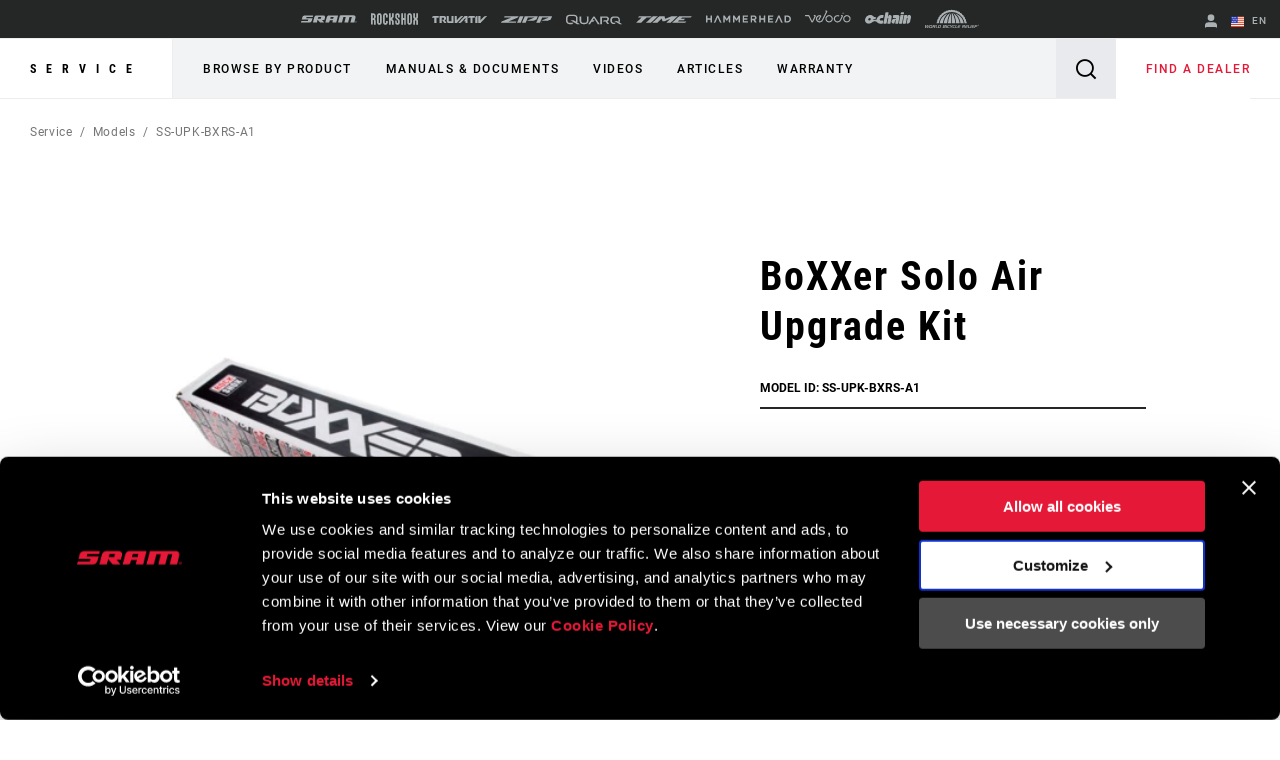

--- FILE ---
content_type: text/html; charset=utf-8
request_url: https://www.sram.com/en/service/models/ss-upk-bxrs-a1
body_size: 23832
content:
<!doctype html>
<html lang="en">
<head>
    <meta charset="utf-8" />
    <title>BoXXer Solo Air Upgrade Kit | SS-UPK-BXRS-A1 | RockShox | Service</title>
    <link rel="preload" href="/common/bundles/v-639039410151235043/main.css" as="style" integrity="sha512-iAka6WLTilQLLVzz0D17uLh3hZ9uxrIuJg/bd/Fq1IfFNOacW6glpfzaDJXfkxz4CFRGvuBLvj4FWZceebJADg==" />
    <link rel="preload" href="/common/bundles/v-639039410154252489/main.js" as="script" integrity="sha512-Axg6nGbBQf2zeaiqu4giXXO3/cq0YHAAIOpxoyspJw1vkBDL2wHFX4tMm/3m5BXHFYKAoSI1U0BJf1+4CbCaaw==" />

    <link href="https://www.sram.com/en/service/models/ss-upk-bxrs-a1" hreflang="en" rel="alternate" /><link href="https://www.sram.com/de/service/models/ss-upk-bxrs-a1" hreflang="de" rel="alternate" /><link href="https://www.sram.com/fr/service/models/ss-upk-bxrs-a1" hreflang="fr" rel="alternate" /><link href="https://www.sram.com/es/service/models/ss-upk-bxrs-a1" hreflang="es" rel="alternate" />

    <meta http-equiv="X-UA-Compatible" content="IE=edge" />
    
    <meta name="description" content="BoXXer Solo Air Upgrade Kit, SS-UPK-BXRS-A1, RockShox" />
    <meta name="viewport" content="width=device-width, initial-scale=1.0" />

    <link rel="apple-touch-icon" sizes="57x57" href="/apple-icon-57x57.png">
    <link rel="apple-touch-icon" sizes="60x60" href="/apple-icon-60x60.png">
    <link rel="apple-touch-icon" sizes="72x72" href="/apple-icon-72x72.png">
    <link rel="apple-touch-icon" sizes="76x76" href="/apple-icon-76x76.png">
    <link rel="apple-touch-icon" sizes="114x114" href="/apple-icon-114x114.png">
    <link rel="apple-touch-icon" sizes="120x120" href="/apple-icon-120x120.png">
    <link rel="apple-touch-icon" sizes="144x144" href="/apple-icon-144x144.png">
    <link rel="apple-touch-icon" sizes="152x152" href="/apple-icon-152x152.png">
    <link rel="apple-touch-icon" sizes="180x180" href="/apple-icon-180x180.png">
    <link rel="icon" type="image/png" sizes="192x192" href="/android-icon-192x192.png">
    <link rel="icon" type="image/png" sizes="32x32" href="/favicon-32x32.png">
    <link rel="icon" type="image/png" sizes="96x96" href="/favicon-96x96.png">
    <link rel="icon" type="image/png" sizes="16x16" href="/favicon-16x16.png">
    <link rel="manifest" href="/manifest.json">
    <meta name="msapplication-TileColor" content="#ffffff">
    <meta name="msapplication-TileImage" content="/ms-icon-144x144.png">
    <meta name="theme-color" content="#ffffff">

    
    <link rel="preload" as="font" href="/common/fonts/RobotoCondensed-Bold.woff2" type="font/woff2" crossorigin="anonymous">
    <link rel="preload" as="font" href="/common/fonts/Roboto-Medium.woff2" type="font/woff2" crossorigin="anonymous">
    <link rel="preload" as="font" href="/common/fonts/Roboto-Regular.woff2" type="font/woff2" crossorigin="anonymous">
    <link rel="preload" as="font" href="/common/fonts/Roboto-Bold.woff2" type="font/woff2" crossorigin="anonymous">
    <link rel="preload" as="font" href="/common/fonts/SRAM.woff2" type="font/woff2" crossorigin="anonymous">

    <script async id="Cookiebot" src="https://consent.cookiebot.com/uc.js" data-cbid="66492041-b627-4853-b882-e1c99527676d" async></script>
    
<!-- App Insights Telemetry -->
<script type="text/javascript" data-cookieconsent="statistics">
var sdkInstance = "appInsightsSDK"; window[sdkInstance] = "appInsights"; var aiName = window[sdkInstance], aisdk = window[aiName] || function (e) { function n(e) { t[e] = function () { var n = arguments; t.queue.push(function () { t[e].apply(t, n) }) } } var t = { config: e }; t.initialize = !0; var i = document, a = window; setTimeout(function () { var n = i.createElement("script"); n.src = e.url || "https://az416426.vo.msecnd.net/scripts/b/ai.2.min.js", i.getElementsByTagName("script")[0].parentNode.appendChild(n) }); try { t.cookie = i.cookie } catch (e) { } t.queue = [], t.version = 2; for (var r = ["Event", "PageView", "Exception", "Trace", "DependencyData", "Metric", "PageViewPerformance"]; r.length;)n("track" + r.pop()); n("startTrackPage"), n("stopTrackPage"); var s = "Track" + r[0]; if (n("start" + s), n("stop" + s), n("addTelemetryInitializer"), n("setAuthenticatedUserContext"), n("clearAuthenticatedUserContext"), n("flush"), t.SeverityLevel = { Verbose: 0, Information: 1, Warning: 2, Error: 3, Critical: 4 }, !(!0 === e.disableExceptionTracking || e.extensionConfig && e.extensionConfig.ApplicationInsightsAnalytics && !0 === e.extensionConfig.ApplicationInsightsAnalytics.disableExceptionTracking)) { n("_" + (r = "onerror")); var o = a[r]; a[r] = function (e, n, i, a, s) { var c = o && o(e, n, i, a, s); return !0 !== c && t["_" + r]({ message: e, url: n, lineNumber: i, columnNumber: a, error: s }), c }, e.autoExceptionInstrumented = !0 } return t }(
    {
        instrumentationKey: "02ad0873-e5c3-43ec-95ff-1a41fb140645"
    }
); window[aiName] = aisdk, aisdk.queue && 0 === aisdk.queue.length && aisdk.trackPageView({});
</script>
<!-- End App Insights Telemetry -->

    <!-- Google Tag Manager -->
<script data-cookieconsent="statistics">
    (function (w, d, s, l, i) {
        w[l] = w[l] || []; w[l].push({
            'gtm.start':
                new Date().getTime(), event: 'gtm.js'
        }); var f = d.getElementsByTagName(s)[0],
            j = d.createElement(s), dl = l != 'dataLayer' ? '&l=' + l : ''; j.async = true; j.src =
                'https://www.googletagmanager.com/gtm.js?id=' + i + dl + '&gtm_auth=pmaZzNyx89WpTOtoXFNWpw&gtm_preview=env-2&gtm_cookies_win=x'; f.parentNode.insertBefore(j, f);
    })(window, document, 'script', 'dataLayer', 'GTM-MS6K6WK');</script>
<!-- End Google Tag Manager -->
    
    <script async defer type="text/javascript" id="sig-api" data-order-session-id="gdapyhagwtgygwvn22noqvmq" src="https://cdn-scripts.signifyd.com/api/script-tag.js"></script>

    <meta property="og:type" content="website" />
<meta property="og:title" content="BoXXer Solo Air Upgrade Kit - SS-UPK-BXRS-A1 - RockShox - Service">
<meta property="og:description" content="BoXXer Solo Air Upgrade Kit, SS-UPK-BXRS-A1, RockShox">
<meta property="og:url" content="https://www.sram.com/en/service/models/ss-upk-bxrs-a1">


        <meta property="og:image" content="https://www.sram.com/globalassets/publicsites/media-logos/sram-world.jpg">

    <link rel="stylesheet" type="text/css" href="/common/bundles/v-639039410151235043/main.css" onload="this.media='all'" integrity="sha512-iAka6WLTilQLLVzz0D17uLh3hZ9uxrIuJg/bd/Fq1IfFNOacW6glpfzaDJXfkxz4CFRGvuBLvj4FWZceebJADg==" />
    

</head>
<body class=""
      data-powerreviews-payload='[{"_locale":"en","locale":"en_US","api_key":"551c5234-0016-4775-97e6-e3f2b4497d5d","merchant_group_id":"80693","merchant_id":"338390"},{"_locale":"de","locale":"de_DE","api_key":"551c5234-0016-4775-97e6-e3f2b4497d5d","merchant_group_id":"80693","merchant_id":"489239"},{"_locale":"fr","locale":"fr_FR","api_key":"551c5234-0016-4775-97e6-e3f2b4497d5d","merchant_group_id":"80693","merchant_id":"864074"}]' id="wcagContrast">

    <div class="v-loading-bar">
    <div class="loading-bar" v-if="state.show"></div>
</div>
    <script>

    var snackbarCfg = {"cancelOrderThen":"Cancelled Order","cancelOrderCatch":"Unable to Cancel Order","addToCartThen":{"cart":"Added to cart","wishlist":"Added to wishlist","service":"Added to service"},"addToCartCatch":{"cart":"Unable to add to cart","wishlist":"Unable to add to wishlist","service":"Unable to add to service"},"updateCartThen":{"cart":"Updated cart","wishlist":"Updated wishlist","service":"Updated service"},"updateCartCatch":{"cart":"Unable to update cart","wishlist":"Unable to update wishlist","service":"Unable to update service"},"putServiceCartThen":"Service Request Created","putServiceCartCatch":"Unable to Create Service Request","postAddressSubscribeThen":"Subscribed to News & Saved Address","postAddressThen":"Saved Address","postAddressCatch":"Unable to Save Address","postPaymentTokenCatch":"Credit Card Validation Failed","postPaymentThen":"Attached Payment","postPaymentCatch":"Unable to Process Payment","postPaypalCatch":"Paypal Authorization Failed","postPaypalTokenCatch":"Paypal Validation Failed","postShippingThen":"Saved Shipping","postShippingCatch":"Unable to Save Shipping","postSubmitThen":"Order Submitted","postSubmitCatch":"Unable to Submit Order","postPromoThen":"Added Promo Code","postPromoCatch":"Unable to Add Promo Code","deletePromoThen":"Removed Promo Code","deletePromoCatch":"Unable to Remove Promo Code","saveCustomerInfoThen":"Updated Profile","saveCustomerInfoCatch":"Unable to Update Profile","saveAddressThen":"Saved Address","saveAddressValidationCatch":"Address Validation Failed","saveAddressCatch":"Unable to Save Address","deleteAddressThen":"Removed Address","deleteAddressCatch":"Unable to Remove Address","filesSizeInvalid":"File(s) size exceeds limit","filesNameInvalid":"File(s) must not contain any spaces","filesUniqInvalid":"File(s) name must be unique","formOnInvalid":"Please complete required fields","fallbackMsg":"Oh no something went wrong!","putServiceCartImagesThen":"Images Uploaded","putServiceCartImagesCatch":"Unable to Upload Images","addMessageThen":"Message Sent","addMessageCatch":"Unable to Send Message","paymentSourceCatch":"Unable to load payment page"}
</script>
<div class="v-snackbar">
    <div class="snackbar" v-if="state.show" v-bind:class="{show: state.show, error: state.err}">
        {{ data.msg }}
    </div>
</div>
    <div class="is-ie py-2 text-center bg-color-red color-white">
    <div class="container">
        <p>
            Your browser does not support all of our website’s functionality. For an improved shopping experience, we recommend that you use the most recent versions of Google Chrome, Safari, or Firefox.
        </p>
    </div>
</div>

<noscript>
    <div class="py-2 text-center bg-color-red color-white">
        <div class="container">
            <p>
                Either you have JavaScript disabled or your browser does not support JavaScript. To work properly, this page requires JavaScript to be enabled or to use the most recent versions of Google Chrome, Safari, or Firefox.
            </p>
        </div>
    </div>
</noscript>

    <!-- Google Tag Manager (noscript) -->
<noscript data-cookieconsent="statistics">
    <iframe src="https://www.googletagmanager.com/ns.html?id=GTM-MS6K6WK&gtm_auth=pmaZzNyx89WpTOtoXFNWpw&gtm_preview=env-2&gtm_cookies_win=x"
            height="0" width="0" style="display:none;visibility:hidden"></iframe>
</noscript>
<!-- End Google Tag Manager (noscript) -->
    <svg style="display: none;">
    <symbol id="svg-checkmark">
            <svg xmlns="http://www.w3.org/2000/svg" viewBox="0 0 27 27">
            <path d="M25.5 6L9 22.5L1.5 15" stroke="black" fill="none" stroke-width="2.88889" stroke-linecap="round" stroke-linejoin="round"/>
    </symbol>
    <symbol id="svg-copy">
        <svg xmlns="http://www.w3.org/2000/svg" viewBox="0 0 27 27">
            <path d="M9.11765 21.8C8.37353 21.8 7.73652 21.5454 7.20662 21.0362C6.67672 20.5271 6.41176 19.915 6.41176 19.2V3.6C6.41176 2.885 6.67672 2.27292 7.20662 1.76375C7.73652 1.25458 8.37353 1 9.11765 1H21.2941C22.0382 1 22.6752 1.25458 23.2051 1.76375C23.7351 2.27292 24 2.885 24 3.6V19.2C24 19.915 23.7351 20.5271 23.2051 21.0362C22.6752 21.5454 22.0382 21.8 21.2941 21.8H9.11765ZM9.11765 19.2H21.2941V3.6H9.11765V19.2ZM3.70588 27C2.96176 27 2.32475 26.7454 1.79485 26.2362C1.26495 25.7271 1 25.115 1 24.4V6.2H3.70588V24.4H18.5882V27H3.70588Z"/>
        </svg>
    </symbol>
    <symbol id="svg-logo-ochain">
        <svg xmlns="http://www.w3.org/2000/svg" viewBox="0 0 2190.24 541.37">
            <g>
                <path d="M242.95,124.15c42.96-2.16,87.97,9.06,121.99,35.8,19.89,15.63,32.32,36.42,53.54,51.05,32.69,22.54,61.84,25.97,100.64,26.12,1.89,0,3.68-.96,5.5-.79,3.67.33,7.83,4.51,8.18,8.18s-11.07,23.9-13.41,29.35c-6.11,14.28-8.79,37.92-27.18,39.99-23.57,2.65-51.96-2.23-75.87-.04-17.17,1.57-34.37,24.25-15.54,35.76h140.56c14.72-4.34,15.45-26.58,19.21-39.33,30.02-101.96,130.18-181.55,236.79-186.4,20.5-.93,51.05-1.71,71.1.01,12.68,1.09,21.21,10.71,19.62,23.53-8.02,33.6-11.33,69.85-19.62,103.18-2.87,11.54-9.31,21.35-22.21,22.89-42.17,5.04-83.62-12.68-118.93,20.23-24.7,23.02-34.59,69.6-1.34,89.65,27.25,16.43,90.77,4.65,124.22,8.23,9.37,1,17.22,11.12,16.71,20.47-8.31,34.56-11.53,72.14-20.37,106.35-2.86,11.05-6.79,17.4-18.11,21.23-76.51-1.01-155.84,14.47-219.1-38.71-17.49-14.7-28.26-32.69-47.64-46.4-50.18-35.48-115.46-33.74-170.42-10.35-44.94,19.13-75.12,54.95-120.59,75.17C114.64,588.71-42.79,478.6,10.63,306.38c30.45-98.17,129.07-177.05,232.32-182.23ZM217.02,273.8c-40.2,4.57-78.16,53.07-58.19,92.18,18.79,36.81,68.89,28.75,94.39,3.49,37.69-37.33,23.21-102.42-36.2-95.67Z"/>
  	            <path d="M1243.85,149.15c31.49,30.36,29.04,64.86,22.11,104.42-15.86,90.57-35.62,180.64-52.31,271.03-3.45,8.07-10.95,14.5-19.85,15.66-35.91-2.42-75.97,3.19-111.38.03-7.82-.7-13.5-5.2-16.26-12.53-2.5-6.64-1.14-9.95-.19-16.47,11.54-79.11,33.24-159.05,45.75-238.25,2.1-23.18-26.67-22.55-35.05-5.3-18.33,84.01-32.73,169.22-49.5,253.7-2.49,10.05-11.09,17.92-21.45,18.85-35.39,3.18-75.49-2.46-111.37-.04-12.17-1.88-18.66-12.37-16.68-24.35L974.3,12.87c2.2-5.33,9.22-11.12,15.04-11.83,37.16,2.52,78.58-3.27,115.23-.02,12.58,1.12,19.62,12.35,17.6,24.39l-31.31,162.51c-.04,12.6,14.78,14.05,21.84,5.52,10.23-12.35,16.49-39.23,27.02-53.58,22.44-30.57,80.87-13.13,104.11,9.29Z"/>
  	            <path d="M1885.07,124.1c36.47,1.92,77.06-3.35,113.05-.27,13.92,1.19,20.76,10.86,19.52,24.38-1.11,12.13-7.78,29.12-7.64,40.42.16,13.27,16.54,12.55,23.13,2.88,15.2-22.31,18.9-64.04,52.42-67.53,62.29-6.49,111.64,42.43,103.89,104.81-12.29,61.13-22.15,122.84-34.88,183.88-2.12,10.17-3.72,20.58-6.95,30.47-19.22,58.91-83.96,104.17-146.64,97.11-13.16-1.48-19.07-14.03-16.53-26.12l46.69-243.14c-2.01-23.59-30.92-18.68-37.09.41l-47.58,248.9c-2.09,10.42-10.54,18.86-21.32,19.94-35.35,3.54-76.35-2.65-112.31.03-8.76-1.84-15.62-8.94-16.69-17.9l73.95-386.39c2.83-6.86,7.94-10.17,14.98-11.89Z"/>
  	            <path d="M1363.91,124.1c61.57,2.45,126.76-4.05,187.92-.27,57.47,3.55,95.3,49.87,87.66,106.89l-56.18,294.03c-1.46,7.92-9.18,14.78-17.07,15.56-34.15,3.35-73.77-2.61-108.5-.05-8.43-1.11-15.09-7.59-16.7-15.91,6.16-49.18,18.32-97.75,26.59-146.72-1.53-14.58-18.6-17.71-25.25-4.31l-40.61,135.93c-22.72,52.5-93.55,29.68-120.94-6.09-46.75-61.06-7.19-156.58,60.32-184.03,40.98-16.66,77.73-4.29,118.41-9.24,18.86-2.29,26.37-29.67,6.6-36.13l-121.67-.22c-10.91-1.79-18.69-9.81-18.26-21.14,9.26-35.51,11.01-78.24,21.48-112.84,2.64-8.73,7.19-13.37,16.21-15.46Z"/>
  	            <path d="M1704.65,124.12l114.84-.17c10.9,2.09,17.75,10.2,17.77,21.35l-72.6,377.47c-2.74,9.37-10.26,15.91-19.94,17.48l-113.17-.09c-10.85-2.04-17.47-11.56-15.95-22.5l73.74-382.96c3.36-5.87,8.62-9.46,15.32-10.59Z"/>
    	        <path d="M1725.73,1.28l116.91-.26c12.29,1.5,18.44,10.43,17.7,22.57-.72,11.69-6.52,39.96-9.86,51.54-3,10.39-9.55,16.93-20.35,18.99-35.9-2.42-75.98,3.21-111.38.04-14.84-1.33-18.87-12.89-17.45-26.16,1.21-11.29,7.06-44.62,10.8-54.45,2.24-5.9,7.82-10.14,13.63-12.28Z"/>
            </g>        
        </svg>
    </symbol>
    <symbol id="svg-logo-sram" viewBox="0 0 116 15">
        
        <path d="M113.8,13.1v-0.6h0.4c0.2,0,0.4,0,0.4,0.3s-0.2,0.3-0.4,0.3H113.8z M113.8,13.4h0.3l0.5,0.8h0.3l-0.5-0.8 c0.3,0,0.5-0.2,0.5-0.5c0-0.4-0.2-0.5-0.7-0.5h-0.7v1.9h0.3L113.8,13.4L113.8,13.4z M114.1,14.9c0.9,0,1.6-0.7,1.6-1.6 c0-0.9-0.7-1.6-1.6-1.6s-1.6,0.7-1.6,1.6S113.3,14.9,114.1,14.9z M112.8,13.2c0-0.8,0.6-1.4,1.3-1.4c0.7,0,1.3,0.6,1.3,1.4 c0,0.8-0.6,1.4-1.3,1.4S112.8,14,112.8,13.2z M102.4,14.9l2.9-11.4h-4.9l-2.8,11.4h-7.8l2.9-11.4h-4.9l-3,11.4h-8.1L80.6,0 c0,0,26.1-0.1,28.9,0c1.7,0,4.1,1.7,3.3,5.1c-1,4-1.7,7.4-2.3,9.8C107.7,14.9,106.8,14.9,102.4,14.9z M66.8,6.8h-6.2l0.9-3.6h6.1 L66.8,6.8z M58.7,0c-1.3,0-4-0.2-5.4,4.2c-0.7,2.3-2.9,10.7-2.9,10.7s2.2,0,3.9,0c1.8,0,3.7,0.1,4.3-1.1c0.5-1.1,1.2-3.9,1.2-3.9 h6.4l-1.3,5H73C76.7,0.7,76.9,0,76.9,0S58.7,0,58.7,0z M11.4,3.2L10.7,6h13.1c0,0-0.6,2.2-1.2,4.4c-0.8,3.1-2.5,4.5-5.9,4.5H0 l0.8-3.1h13.4L15,8.6H1.6c0,0,0.1-0.4,0.4-1.6c0.2-0.7,0.4-1.4,0.6-2.2c0.6-2.2,1.6-4.5,5.3-4.7h17.4l-0.9,3.1H11.4z M41.1,6.8h-6.2 l1-3.6H42L41.1,6.8z M46.3,0H33c-4.7,0-5.3,3.8-5.5,4.2c-0.2,0.5-2.1,8.2-2.8,10.7h8.1l1.6-6c0.2,0.2,3.3,4.1,4.3,5.2 c0.8,0.9,1.4,0.8,4.4,0.8H48l-4.5-5.4h5c0.3-1.5,0.8-3.2,1.2-4.8C50.4,2,48.3,0,46.3,0z" />
    </symbol>
    <symbol id="svg-logo-rockshox" viewBox="0 0 138.09 34.25">
        
        <path d="M62.09,17.09c0,0,1.39-1.53,2.62-2.83c1.59-1.72,2.16-3.04,2.16-5.76c0-2.7-0.01-7.98-0.01-7.98h-4.98 c0,0,0.01,5.22,0.01,7c0,2.66-0.66,2.85-1.75,4.09c-0.82,0.92-1.45,1.54-1.45,1.54c-0.18,0.21-0.35,0.4-0.51,0.57V0.53H53.2v33.13 h4.98V20.41l0.51,0.57l1.45,1.59c1.09,1.25,1.75,1.43,1.75,4.1v7h4.98c0,0,0.01-5.28,0.01-7.99c0-2.7-0.57-4.03-2.17-5.75 L62.09,17.09z M77.37,13.19c-0.96-1.03-1.43-1.34-1.43-3.17V7.06c0-0.94,0.7-1.7,1.59-1.7h0.51c0.87,0.01,1.6,0.77,1.6,1.71v5.75 h4.98V7.08c0-3.9-2.95-7.04-6.57-7.04h-0.51V0.02c-3.64,0-6.57,3.15-6.57,7.05c0,0-0.01,0.88-0.01,3.51c0,2.62,0.55,3.84,1.74,5.15 l5.51,5.36c0.97,1.03,1.43,1.34,1.43,3.17c0,1.44,0.01,2.95,0.01,2.95c-0.01,0.94-0.72,1.71-1.6,1.72h-0.51 c-0.87-0.02-1.6-0.78-1.6-1.72l0.01-5.74h-4.98v5.74c0,3.89,2.94,7.03,6.57,7.03h0.51v0.01h0.01c3.63,0,6.56-3.15,6.56-7.04 c0,0,0.01-0.88,0.01-3.5c0-2.63-0.55-3.84-1.73-5.15L77.37,13.19z M44.15,23.23v3.96c0,0.94-0.71,1.71-1.6,1.71h-0.51 c-0.88,0-1.6-0.77-1.6-1.71V7.04c0-0.93,0.72-1.7,1.6-1.71h0.51c0.88,0.01,1.6,0.78,1.6,1.71v5.75h4.98l-0.01-5.74 c0.01-3.89-2.94-7.04-6.57-7.05h-0.01h-0.51c-3.63,0.01-6.57,3.15-6.57,7.05l-0.01,20.14c0.01,3.89,2.95,7.05,6.58,7.04v-0.01h0.51 v0.01c3.63,0.01,6.58-3.15,6.58-7.04v-3.95L44.15,23.23L44.15,23.23z M115.13,27.19c0,0.94-0.72,1.7-1.6,1.7h-0.51 c-0.88,0-1.6-0.76-1.6-1.7V7.04c0-0.93,0.72-1.7,1.6-1.71h0.51c0.87,0.01,1.6,0.78,1.6,1.71V27.19z M113.54,0.01L113.54,0.01h-0.52 c-3.63,0-6.57,3.15-6.57,7.04l-0.01,20.14c0,3.89,2.95,7.05,6.58,7.04v-0.01h0.51v0.01c3.62,0.01,6.57-3.15,6.58-7.04V7.05 C120.11,3.15,117.16,0.01,113.54,0.01L113.54,0.01z M26.42,27.19c0,0.94-0.72,1.7-1.6,1.7h-0.51c-0.88,0-1.6-0.76-1.6-1.7V7.04 c0-0.93,0.72-1.7,1.6-1.71h0.51c0.87,0.01,1.6,0.78,1.6,1.71V27.19z M24.82,0.01L24.82,0.01h-0.51c-3.62,0-6.57,3.15-6.56,7.04 l-0.01,20.14c0.01,3.89,2.95,7.05,6.58,7.04v-0.01h0.51v0.01c3.63,0.01,6.58-3.15,6.58-7.04L31.39,7.05 C31.4,3.15,28.45,0.01,24.82,0.01L24.82,0.01z M135.04,17.34l-0.13-0.12l0.13-0.12c0,0,0.86-0.74,1.54-1.58 c1.24-1.55,1.51-2.16,1.51-5.11c0-4.15-0.01-9.86-0.01-9.86l-4.98,0.01v9.69c0,1.16-0.71,2.04-0.96,2.42s-0.63,0.67-0.63,0.67 l-0.37,0.34l-0.38-0.34c0,0-0.38-0.3-0.63-0.67c-0.24-0.38-0.96-1.26-0.96-2.42V0.56l-4.98-0.01v9.86c0,2.95,0.27,3.56,1.51,5.11 c0.67,0.84,1.53,1.58,1.53,1.58l0.13,0.12l-0.13,0.12l-1.53,1.6c-1.24,1.54-1.51,2.15-1.51,5.1v9.85l4.97-0.01 c0,0,0.01-8.53,0.01-9.7s0.72-2.03,0.96-2.41l0.63-0.66l0.38-0.35l0.37,0.35l0.63,0.66c0.25,0.38,0.96,1.25,0.96,2.41s0,9.7,0,9.7 l4.97,0.01v-9.85c0-2.95-0.25-3.56-1.5-5.1L135.04,17.34z M97.39,14.45h-3.71V0.56H88.7v33.1h4.98V19.78l3.71-0.01l-0.01,13.89h4.98 l0.01-33.1h-4.98V14.45z M8.67,12.89c0,0.94-0.71,1.7-1.59,1.7h-2.1V5.72h2.1c0.88,0,1.59,0.76,1.59,1.71V12.89z M11.39,17.08 c1.39-1.29,2.26-3.18,2.26-5.31V7.56c0-3.88-2.94-7.03-6.57-7.03H0l0.02,33.12l4.96,0.01V19.85h2.1c0.89,0,1.6,0.77,1.59,1.71 l0.02,12.1h4.98L13.66,22.4C13.66,20.27,12.79,18.36,11.39,17.08L11.39,17.08z" />
    </symbol>
    <symbol id="svg-logo-truvativ" viewBox="0 0 64 8.3">
        
        <path d="M52.1,0.1c-1,0.1-1.7,1-1.7,2c0,2,0,4,0,6v0.1h2.4V0.1C52.5,0.1,52.3,0.1,52.1,0.1z M47.1,2h2.7V0.1h-0.1 h-5.6c-0.9,0-1.7,0.6-2,1.4C42,1.6,42,1.8,42,2h2.7v6.2h2.4C47.1,8.2,47.1,2,47.1,2z M7.7,0.1L7.7,0.1H2.1c-1,0-1.8,0.7-2,1.6 C0,1.8,0,1.9,0,2h2.7v6.2h2.4V2h2.7V0.1H7.7z M26.4,8.2C26.5,8.2,26.5,8.2,26.4,8.2c0.9,0,1.6,0,2.4,0h0.1C30,7,31.1,5.9,32.1,4.7 c1.3-1.4,2.7-2.9,4-4.3c0.1-0.1,0.2-0.2,0.3-0.3c-0.2,0-0.5,0-0.7,0c-0.5,0-0.9,0-1.4,0.1s-1,0.2-1.4,0.6c-0.3,0.2-0.6,0.5-0.8,0.8 c-1,1-2,2.1-3.1,3.3c0,0-0.1,0.1-0.2,0.2v-5h-2.4V8.2z M30.7,8.2c0.4,0,0.9,0,1.3,0c0.4,0,0.8-0.1,1.2-0.2c0.5-0.1,0.9-0.4,1.2-0.8 c0.4-0.4,0.8-0.8,1.1-1.2c1.1-1.2,2.2-2.4,3.3-3.6l0.1-0.1l0,0c0,0.6,0,1.2,0,1.8v0.1c-0.6,0.6-1.2,1.3-1.8,1.9L37,6.2h2v1.9h2.4V0 l0,0c-1.1,0-2.1,0-3.2,0h-0.1c-0.2,0.2-0.4,0.4-0.5,0.6c-1,1.1-2,2.2-3.1,3.3c-1.1,1.2-2.3,2.5-3.4,3.7C31,7.8,30.8,8,30.7,8.2 C30.6,8.2,30.7,8.2,30.7,8.2z M25,0.1h-2.4v6.2h-3V0.1h-2.4v0.1c0,0.4,0,0.7,0,1.1c0,1.6,0,3.2,0,4.8c0,0.1,0,0.2,0,0.3 c0.2,1,1,1.8,2.1,1.8c1.9,0,3.7,0,5.6,0H25V0.1z M13.9,2v2.3h-2.3c0,0,0,0,0,0.1c0.9,1.2,1.7,2.5,2.6,3.7l0.1,0.1c0.8,0,1.7,0,2.5,0 h0.1c-0.7-1-1.4-2-2.1-3.1h0.1c0.8-0.3,1.3-0.9,1.4-1.8c0-0.4,0-0.7,0-1.1c0-0.6-0.2-1.1-0.7-1.6c-0.4-0.3-0.8-0.5-1.3-0.5 c-1.8,0-3.6,0-5.4,0H8.8v8.1h2.4V2H13.9z M64,0.1c-0.1,0.1-0.1,0.1-0.2,0.2c-1,1.1-2.1,2.3-3.1,3.4c-1.4,1.5-2.8,3-4.2,4.5 c-0.1,0.1-0.1,0.1-0.2,0.1c-0.8,0-1.5,0-2.3,0h-0.1V0.2h2.4v5c0.1-0.1,0.2-0.2,0.3-0.3c1-1.1,2-2.1,2.9-3.2c0.3-0.3,0.6-0.6,0.9-0.8 c0.4-0.3,0.9-0.5,1.4-0.6c0.4-0.1,0.8-0.1,1.3-0.1C63.4,0.1,63.7,0.1,64,0.1L64,0.1z" />
    </symbol>
    <symbol id="svg-logo-zipp" viewBox="0 0 1245.3 161.49">
        
        <path d="M460.13,0l-68.87,161.49h89.77L550.11,0h-89.98Zm-50.1,32.89c4.36-1.84,7.85-5.29,9.73-9.63L429.84,0h-.09s-340.26,0-340.26,0l-12.83,29.83H254.73S19.59,128.79,19.59,128.79c-4.39,1.85-7.89,5.33-9.77,9.71L0,161.49H360.89l12.73-29.83H175.53L410.03,32.89Zm458.37,41.64l27.81-64.94c1.95-4.54-1.39-9.6-6.33-9.6h-308.96l-68.92,161.48h89.8l56.44-131.65h167.04l-198.14,83.4h156.66c3.92,0,7.8-.78,11.41-2.3l63.42-26.7c4.39-1.85,7.89-5.32,9.76-9.7ZM1238.41,0h-308.96l-68.92,161.48h89.8l56.44-131.65h167.04l-198.14,83.4h156.66c3.92,0,7.8-.78,11.41-2.3l63.42-26.7c4.39-1.85,7.89-5.32,9.76-9.7l27.81-64.94c1.95-4.54-1.39-9.6-6.33-9.6Zm-241.45,146.53c0-2.75-1.61-3.92-4.8-3.92h-5.15v13.76h2.02v-5.95h2.34l3.65,5.95h2.28l-3.85-6.09c1.99-.27,3.51-1.35,3.51-3.76m-7.93,2.12v-4.29h2.8c1.43,0,3.02,.32,3.02,2.04,0,2.14-1.63,2.25-3.35,2.25h-2.47Zm2.47-11.17c-6.55,0-12.05,5.13-12.05,11.96s5.5,12.04,12.05,12.04,11.95-5.11,11.95-12.04-5.44-11.96-11.95-11.96m0,21.94c-5.41,0-9.66-4.18-9.66-9.98s4.25-9.92,9.66-9.92,9.62,4.26,9.62,9.92-4.22,9.98-9.62,9.98" />
    </symbol>
    <symbol id="svg-logo-zipp-footer" viewBox="175 0 216 28.01">
        
        <svg xmlns="http://www.w3.org/2000/svg">
            <g>
                <g>
                    <path class="cls-1" d="M64.8,22.84H30.45L71.12,5.71A3.19,3.19,0,0,0,72.81,4l1.75-4h-59L13.3,5.17H44.18L3.4,22.34A3.21,3.21,0,0,0,1.7,24L0,28H62.6Z" />
                    <path class="cls-1" d="M150.63,12.93l4.82-11.27A1.19,1.19,0,0,0,154.35,0H100.76l-12,28h15.57l9.79-22.84h29L108.78,19.64H136a5,5,0,0,0,2-.4l11-4.63A3.21,3.21,0,0,0,150.63,12.93Z" />
                    <path class="cls-1" d="M211.08,12.93,215.9,1.66A1.19,1.19,0,0,0,214.8,0H161.21l-12,28h15.58l9.79-22.84h29L169.23,19.64h27.18a5,5,0,0,0,2-.4l11-4.63A3.19,3.19,0,0,0,211.08,12.93Z" />
                    <polygon class="cls-1" points="83.44 28.01 95.42 0 79.81 0 67.86 28.01 83.44 28.01" />
                    <path class="cls-1" d="M172.56,26.47A1.52,1.52,0,0,1,171,28,1.53,1.53,0,1,1,171,25,1.52,1.52,0,0,1,172.56,26.47Zm-2.73,0A1.18,1.18,0,0,0,171,27.69a1.22,1.22,0,0,0,0-2.43A1.18,1.18,0,0,0,169.83,26.47Zm.94.8h-.36V25.75a2.94,2.94,0,0,1,.59-.05,1,1,0,0,1,.53.11.45.45,0,0,1,.14.34.4.4,0,0,1-.31.35v0a.45.45,0,0,1,.28.37,1,1,0,0,0,.11.38h-.38a1.13,1.13,0,0,1-.12-.37c0-.17-.12-.24-.32-.24h-.16Zm0-.86h.16c.2,0,.35-.07.35-.23s-.1-.23-.32-.23l-.19,0Z" />
                </g>
            </g>
        </svg>
    </symbol>
    <symbol id="svg-logo-quarq" viewBox="0 0 59.3 10">
        
        <path d="M27.2,7.3h2c0.3-0.5,0.6-0.9,0.9-1.4h-2c0.5-0.8,1-1.6,1.5-2.4c1.4,2.2,2.8,4.4,4.1,6.5c0.3,0,0.7,0,1,0 s0.6,0,1,0c-1.9-2.8-3.7-5.5-5.5-8.1H29c-0.8,1-5.3,7.7-5.4,8.1h1.9C26.1,9,26.7,8.2,27.2,7.3z M22.2,2.4c0,1.3,0,2.6,0,3.9 s-0.8,2.1-2.1,2.2c-0.6,0-1.3,0-1.9,0c-0.3,0-0.6,0-0.9-0.2c-0.8-0.3-1.2-1-1.2-1.8c0-1.4,0-2.7,0-4.1V1.8c-0.6,0-1.1-0.1-1.6,0 c0,0.1-0.1,0.1-0.1,0.2c0,1.5-0.1,2.9,0,4.4c0.1,2.1,1.6,3.5,3.7,3.5c0.7,0,1.4,0,2,0c2.1,0,3.7-1.5,3.7-3.7c0-1.4,0-2.7,0-4.1 c0-0.1,0-0.2-0.1-0.4h-1.6v0.7H22.2z M44.3,6.8c1-0.7,1.4-2,1.1-3.1C45,2.5,44,1.8,42.7,1.8c-2,0-3.9,0-5.9,0c-0.1,0-0.2,0-0.4,0 v8.1c0.6,0,1.1,0.1,1.7,0V7.6c0-0.7,0-1.5,0-2.2s0-1.5,0-2.2c1.6,0,3.1,0,4.6,0c0.5,0,1,0.5,1,1c0,0.2,0,0.3,0,0.5 c0,0.7-0.5,1.1-1.1,1.1c-0.5,0-1,0-1.5,0c-0.3,0-0.6,0-1,0c-0.3,0.5-0.6,0.9-1,1.4H42c0.6,0.9,1.1,1.8,1.7,2.6h2 c-0.7-1-1.3-1.9-2-2.9C44.1,6.9,44.2,6.9,44.3,6.8z M57.1,5.4c0-1.7-1.3-3.6-3.6-3.7c-1,0-2.1,0-3.1,0c-1.9,0-3.5,1.6-3.5,3.5 c0,0.4,0,0.8,0,1.2c0.1,1.7,1.2,3.1,2.9,3.4c0.6,0.1,1.2,0.1,1.6,0.1c0.5-0.6,1-1,1.4-1.4c-0.2,0-0.4,0-0.5,0c-0.6,0-1.2,0-1.8,0 c-1-0.1-1.8-0.8-1.8-1.9c0-0.5,0-1,0-1.5c0.1-1.2,1.1-1.9,2-1.9c1,0,2,0,3,0s1.7,0.6,1.9,1.6c0.1,0.6,0.1,1.3,0,1.9 c0,0.2-0.1,0.4-0.2,0.7c-0.4-0.3-0.8-0.5-1.1-0.7c-0.2-0.2-0.5-0.2-0.8-0.2c-0.7,0-1.3,0-2,0c-0.1,0-0.2,0-0.4,0 c1.9,1.2,3.7,2.3,5.5,3.4h2.7V9.8c-0.9-0.5-1.7-1.1-2.6-1.6C57.1,7.3,57.1,6.4,57.1,5.4z M14.6,9.9h-3.1C9.4,8.6,7.3,7.3,5.1,6V5.9 c1,0,1.9,0,2.9,0c0.2,0,0.4,0.1,0.6,0.2c0.6,0.4,1.3,0.8,2,1.2c0.1-0.3,0.1-0.6,0.1-0.8c0-1,0-2,0-3.1c0-1.2-0.9-2-2-2 c-1.6,0-3.3,0-5,0c-1.1,0-1.9,0.7-2,1.8c0,1.2,0,2.4,0,3.6c0,0.9,0.7,1.5,1.6,1.7c0.2,0,0.5,0,0.8,0c1.1,0,2.1,0,3.2,0H8 C7.4,9,7,9.5,6.5,9.9c-1.1,0-2.2,0.1-3.2,0C1.5,9.8,0,8.2,0,6.3c0-0.9,0-1.8,0-2.8C0,1.5,1.6,0,3.5,0c1.8,0,3.6,0,5.3,0 c2,0,3.5,1.6,3.5,3.5c0,1,0,1.9,0,2.9c0,0.6-0.2,1.2-0.5,1.8C12.9,8.7,13.7,9.3,14.6,9.9C14.6,9.8,14.6,9.9,14.6,9.9z" />
    </symbol>
    <symbol id="svg-logo-timesport" viewBox="0 0 59.3 10">
        
        <svg xmlns="http://www.w3.org/2000/svg" viewBox="0 0 394.66 47.13">
            <g>
                <g>
                    <path d="M252,0,205.14,18.71,201.21,0H164.86L115,47.13H149.5l32.89-31.07,3.91,20.6h13.08c.22-.11,31.81-13.46,44-18.63L212.58,47.13h31.19L293.59,0Z" />
                    <polygon points="384.37 9.8 394.66 0.02 304.12 0.02 254.29 47.13 344.85 47.13 354.72 37.65 294.81 37.65 304.41 28.56 335.89 28.56 346.44 18.86 314.68 18.86 324.27 9.8 384.37 9.8" />
                    <polygon points="119.14 0 69.3 47.13 104.52 47.13 154.37 0 119.14 0" />
                    <polygon points="100.49 9.81 110.8 0 22.63 0 12.28 9.81 39.44 9.81 0 47.13 34.97 47.13 74.38 9.81 100.49 9.81" />
                </g>
            </g>
        </svg>
    </symbol>
    <symbol id="svg-logo-hammerhead">
        
        <svg xmlns="http://www.w3.org/2000/svg" viewBox="0 0 2067.88 176.43">
            <g>
                <path d="M565.45,1.31c-5.16,.94-9.3,3.89-12.33,8.78l-47.84,74.8L457.68,10.35c-3.13-4.96-7.43-8.04-12.58-9.01h-24.83V175.44l22.42-.11c7.71-2.11,12.89-8.9,12.89-16.87V69.74l34.36,51.54c3.97,6.12,8.83,9.1,14.86,9.1s11.13-2.97,15.09-9.07l34.62-52.02v88.93c0,7.88,5.62,15.07,13.39,17.12l22.4,.11V1.31h-24.84Z" />
                <path d="M1192.19,58.86v.47c0,15.13-11.85,24.53-30.93,24.53h-39.47V34.58h39.23c11.64,0,31.17,3.15,31.17,24.28m36.26-1.19v-.48c0-15.08-5.08-28.28-14.77-38.22-11.75-11.49-29.14-17.56-50.29-17.56h-77.41V174.93h22.34c7.92-1.96,13.45-9.04,13.45-17.24v-41.38h31.65l28.19,48.72,.19,.31c4.43,6.01,9.96,8.93,16.9,8.93h35.25l-41.55-65.2c23.29-8.63,36.04-26.75,36.04-51.41" />
                <path d="M802.83,1.34c-5.16,.92-9.3,3.85-12.33,8.75l-47.85,74.8-47.6-74.54c-3.13-4.95-7.44-8.03-12.57-9h-24.84V175.44l22.42-.11c7.71-2.1,12.89-8.89,12.89-16.87V69.74l34.36,51.54c3.98,6.12,8.84,9.1,14.87,9.1s11.13-2.98,15.09-9.07l34.61-52.02v88.92c0,7.88,5.63,15.08,13.4,17.13l22.4,.11V1.34h-24.84Z" />
                <path d="M1007.26,141.95h-80.11v-38.11h68.23c9.01,0,16.34-7.22,16.34-16.11s-7.33-16.58-16.34-16.58h-68.23V34.47h78.92c8.75,0,15.92-6.85,16.32-15.59V1.77h-131.02V174.66h132.22v-17.13c-.42-8.59-7.74-15.58-16.32-15.58" />
                <path d="M305.55,13.81c-4.09-9.04-11.11-13.81-20.34-13.81h-1.42c-9.24,0-16.55,4.9-20.57,13.82l-72.45,162.61h25.31c7.53,0,13.72-4.21,16.57-11.28l51.39-118.25,50.92,117.31c3.32,7.89,9.46,12.22,17.27,12.22h25.54L305.55,13.81Z" />
                <path d="M122.03,1.19c-7.91,1.96-13.44,9.02-13.44,17.21v52.54H35.79V18.4c0-8.18-5.53-15.25-13.44-17.21H0V175.31H22.35c7.91-1.96,13.44-9.03,13.44-17.21v-53.5H108.58v53.5c0,8.18,5.53,15.25,13.44,17.21h22.34V1.19h-22.34Z" />
                <path d="M1976.2,141.48h-29.5V34.95h29.5c16.06,0,29.77,5.22,39.64,15.1,9.55,9.55,14.82,23.1,14.82,38.16v.49c0,31.57-21.88,52.79-54.46,52.79m0-139.72h-65.29V156.64c0,10.1,7.92,18.01,18.01,18.01h47.28c25.84,0,49.32-8.86,66.07-24.94,16.5-15.85,25.6-37.69,25.6-61.5v-.48c0-49.8-38.56-85.97-91.67-85.97" />
                <path d="M1622.19,141.95h-80.11v-38.11h68.23c9.01,0,16.35-7.22,16.35-16.11s-7.33-16.58-16.35-16.58h-68.23V34.47h78.93c8.74,0,15.91-6.85,16.31-15.59V1.77h-131.03V174.66h132.22v-17.13c-.42-8.59-7.74-15.58-16.32-15.58" />
                <path d="M1793.57,13.81c-4.08-9.04-11.11-13.81-20.33-13.81h-1.43c-9.24,0-16.55,4.9-20.58,13.82l-72.44,162.61h25.32c7.52,0,13.71-4.21,16.56-11.28l51.39-118.25,50.91,117.31c2.62,6.21,6.98,10.21,12.53,11.64l-.29,.57h30.57L1793.57,13.81Z" />
                <path d="M1417.64,1.19c-7.91,1.96-13.44,9.02-13.44,17.21v52.54h-72.8V18.4c0-8.18-5.53-15.25-13.44-17.21h-22.33V175.31h22.34c7.91-1.96,13.44-9.03,13.44-17.21v-53.5h72.8v53.5c0,8.18,5.53,15.25,13.44,17.21h22.34V1.19h-22.34Z" />
            </g>
        </svg>
    </symbol>
    <symbol id="svg-logo-velocio">
        <svg xmlns="http://www.w3.org/2000/svg" viewBox="0 0 80 21">
	        <g>
		        <path d="M72.8299 21.0025C71.5494 21.0025 70.2977 20.6228 69.2331 19.9115C68.1684 19.2001 67.3387 18.189 66.8486 17.006C66.3586 15.823 66.2304 14.5213 66.4802 13.2655C66.73 12.0096 67.3466 10.8561 68.252 9.95065C69.1575 9.04524 70.311 8.42864 71.5668 8.17884C72.8227 7.92904 74.1244 8.05725 75.3074 8.54725C76.4904 9.03726 77.5015 9.86705 78.2128 10.9317C78.9242 11.9964 79.3039 13.248 79.3039 14.5285C79.3026 16.2451 78.6201 17.891 77.4062 19.1049C76.1924 20.3187 74.5465 21.0012 72.8299 21.0025ZM72.8299 10.0174C71.9402 10.0199 71.0712 10.286 70.3326 10.7821C69.5941 11.2781 69.0191 11.982 68.6804 12.8046C68.3416 13.6273 68.2542 14.5319 68.4293 15.4042C68.6044 16.2765 69.0341 17.0774 69.6641 17.7056C70.294 18.3339 71.0961 18.7613 71.9688 18.934C72.8416 19.1066 73.746 19.0168 74.5677 18.6757C75.3895 18.3347 76.0917 17.7578 76.5857 17.0178C77.0798 16.2779 77.3434 15.4082 77.3434 14.5185C77.3401 13.3233 76.8632 12.1783 76.0172 11.3341C75.1712 10.4899 74.025 10.0156 72.8299 10.0149V10.0174Z" />
		        <path d="M41.9025 21.0025C40.6221 21.0025 39.3704 20.6228 38.3057 19.9115C37.2411 19.2001 36.4113 18.189 35.9213 17.006C35.4313 15.823 35.3031 14.5213 35.5529 13.2655C35.8027 12.0096 36.4193 10.8561 37.3247 9.95065C38.2301 9.04524 39.3836 8.42864 40.6395 8.17884C41.8953 7.92904 43.197 8.05725 44.38 8.54725C45.563 9.03726 46.5741 9.86705 47.2855 10.9317C47.9968 11.9964 48.3766 13.248 48.3766 14.5285C48.3746 16.2449 47.6918 17.8904 46.4782 19.1041C45.2645 20.3178 43.6189 21.0005 41.9025 21.0025ZM41.9025 10.0174C41.0128 10.0199 40.1438 10.286 39.4053 10.7821C38.6667 11.2781 38.0917 11.982 37.753 12.8046C37.4142 13.6273 37.3269 14.5319 37.502 15.4042C37.677 16.2765 38.1067 17.0774 38.7367 17.7056C39.3667 18.3339 40.1687 18.7613 41.0415 18.934C41.9143 19.1066 42.8186 19.0168 43.6404 18.6757C44.4621 18.3347 45.1643 17.7578 45.6584 17.0178C46.1524 16.2779 46.4161 15.4082 46.4161 14.5185C46.4121 13.3236 45.935 12.1788 45.0891 11.3348C44.2432 10.4908 43.0974 10.0162 41.9025 10.0149V10.0174Z" />
		        <path d="M12.4605 20.9775C12.1252 20.9773 11.7974 20.8783 11.5181 20.6928C11.2388 20.5074 11.0204 20.2437 10.8901 19.9348L10.8001 19.7397L6.01143 9.92238H0.980237C0.720263 9.92238 0.470935 9.81911 0.287105 9.63528C0.103276 9.45145 0 9.20212 0 8.94215C0 8.68217 0.103276 8.43285 0.287105 8.24902C0.470935 8.06519 0.720263 7.96192 0.980237 7.96192H6.16147C6.47357 7.96131 6.77983 8.04662 7.04667 8.20849C7.31352 8.37036 7.53067 8.60255 7.67433 8.87963L7.77185 9.05967L12.4705 18.692L16.749 9.92238H16.1088C15.8489 9.92238 15.5995 9.81911 15.4157 9.63528C15.2319 9.45145 15.1286 9.20212 15.1286 8.94215C15.1286 8.68217 15.2319 8.43285 15.4157 8.24902C15.5995 8.06519 15.8489 7.96192 16.1088 7.96192H17.1466C17.5993 7.96258 18.0334 8.14273 18.3535 8.46288C18.6737 8.78303 18.8538 9.21706 18.8545 9.66982C18.8551 9.8976 18.8092 10.1231 18.7195 10.3325L18.6469 10.5L18.6294 10.54L14.1059 19.8122C14.0856 19.8561 14.0614 19.8979 14.0333 19.9373C13.9009 20.245 13.6815 20.5073 13.4021 20.6921C13.1227 20.8769 12.7954 20.9761 12.4605 20.9775Z"/>
		        <path d="M27.9241 10.9001L25.1084 16.5164C25.0288 16.6818 24.9037 16.8211 24.7478 16.918C24.592 17.015 24.4118 17.0657 24.2282 17.0641C24.0617 17.0646 23.8978 17.0227 23.7521 16.9422C23.6063 16.8617 23.4836 16.7453 23.3954 16.604C23.3072 16.4627 23.2566 16.3013 23.2483 16.135C23.24 15.9687 23.2743 15.803 23.348 15.6537L26.1187 10.1174V10.0774C25.5159 10.0002 24.9037 10.0458 24.319 10.2116C23.7344 10.3774 23.1893 10.6598 22.7168 11.0419C22.2442 11.424 21.8539 11.8979 21.5694 12.4349C21.2849 12.9719 21.1121 13.5609 21.0614 14.1665C21.0107 14.7721 21.0832 15.3817 21.2745 15.9586C21.4657 16.5354 21.7718 17.0675 22.1743 17.5229C22.5767 17.9782 23.0672 18.3473 23.6162 18.608C24.1652 18.8687 24.7613 19.0155 25.3685 19.0395H25.4135C26.2641 19.0367 27.0967 18.7949 27.8165 18.3417C28.5363 17.8885 29.1143 17.2422 29.4845 16.4764L29.6895 16.0538L36.5637 1.96047H36.3136C36.0536 1.96047 35.8043 1.85719 35.6205 1.67336C35.4366 1.48953 35.3334 1.2402 35.3334 0.980229C35.3334 0.720255 35.4366 0.470931 35.6205 0.287101C35.8043 0.103272 36.0536 3.09913e-08 36.3136 0H36.9713C37.424 0.00066145 37.8581 0.180815 38.1782 0.500966C38.4984 0.821117 38.6785 1.25514 38.6792 1.7079C38.6793 1.93564 38.6334 2.16104 38.5441 2.37056C38.5441 2.39807 38.5191 2.42308 38.5066 2.45308L38.4466 2.56061L31.2449 17.3291C30.7146 18.4268 29.8865 19.3532 28.8549 20.0027C27.8234 20.6522 26.63 20.9987 25.411 21.0025H25.366C24.4558 21.0033 23.5557 20.8121 22.7244 20.4415C21.8931 20.0709 21.1493 19.5291 20.5415 18.8516C19.9337 18.1741 19.4756 17.3761 19.197 16.5096C18.9185 15.643 18.8258 14.7275 18.9251 13.8228C19.0243 12.918 19.3131 12.0443 19.7728 11.2588C20.2325 10.4732 20.8527 9.79338 21.5928 9.26369C22.333 8.73399 23.1766 8.36632 24.0684 8.18466C24.9603 8.00301 25.8805 8.01145 26.7688 8.20945L26.8739 8.23946H26.8939C27.1652 8.29919 27.4179 8.42412 27.6301 8.60344C27.8423 8.78276 28.0076 9.01106 28.1118 9.26862C28.2159 9.52618 28.2558 9.80524 28.2279 10.0817C28.2 10.3581 28.1051 10.6235 27.9516 10.8551L27.9241 10.9001Z"/>
		        <path d="M56.6085 21.0025H56.5635C55.6044 21.0022 54.6574 20.7889 53.7908 20.3779C52.9242 19.9669 52.1598 19.3684 51.5528 18.6259C50.9458 17.8833 50.5114 17.0152 50.2809 16.0842C50.0504 15.1532 50.0297 14.1826 50.2202 13.2426C50.4107 12.3026 50.8076 11.4167 51.3824 10.6489C51.9571 9.88106 52.6953 9.25053 53.5435 8.80288C54.3917 8.35522 55.3288 8.10162 56.287 8.0604C57.2452 8.01918 58.2006 8.19138 59.0841 8.56454C59.2915 8.65374 59.4618 8.8116 59.5664 9.01159C59.6711 9.21158 59.7037 9.44149 59.6588 9.6627C59.614 9.88391 59.4943 10.0829 59.32 10.2263C59.1456 10.3697 58.9272 10.4487 58.7015 10.45C58.5702 10.4495 58.4401 10.4232 58.3189 10.3725C57.7057 10.1228 57.0449 10.0115 56.3836 10.0465C55.7224 10.0815 55.077 10.262 54.4936 10.5751C53.9101 10.8881 53.4029 11.3261 53.0081 11.8577C52.6133 12.3893 52.3407 13.0014 52.2096 13.6505C52.0786 14.2995 52.0924 14.9695 52.25 15.6126C52.4076 16.2557 52.7051 16.8562 53.1214 17.3711C53.5377 17.886 54.0625 18.3027 54.6584 18.5916C55.2542 18.8804 55.9064 19.0342 56.5685 19.042H56.6135C57.4638 19.0379 58.2959 18.7953 59.0151 18.3417C59.7343 17.8882 60.3119 17.2419 60.682 16.4764L63.8553 9.97487H63.6052C63.4765 9.97487 63.349 9.94951 63.2301 9.90025C63.1112 9.85099 63.0031 9.77879 62.9121 9.68777C62.821 9.59675 62.7488 9.48869 62.6996 9.36976C62.6503 9.25083 62.625 9.12337 62.625 8.99464C62.625 8.86591 62.6503 8.73845 62.6996 8.61952C62.7488 8.50059 62.821 8.39253 62.9121 8.30151C63.0031 8.21048 63.1112 8.13828 63.2301 8.08902C63.349 8.03976 63.4765 8.0144 63.6052 8.0144H64.2629C64.5448 8.01443 64.8223 8.08425 65.0707 8.21762C65.319 8.35098 65.5305 8.54376 65.6863 8.77875C65.842 9.01373 65.9372 9.28361 65.9633 9.56432C65.9893 9.84502 65.9455 10.1278 65.8357 10.3875L65.8157 10.4275L65.6807 10.71L62.4499 17.3416C61.9173 18.4381 61.0873 19.3627 60.0544 20.01C59.0215 20.6573 57.8275 21.0012 56.6085 21.0025Z"/>
		        <path d="M67.186 5.8589H65.7082C65.5847 5.8589 65.4624 5.83458 65.3484 5.78733C65.2343 5.74008 65.1306 5.67082 65.0433 5.58351C64.956 5.4962 64.8868 5.39256 64.8395 5.27848C64.7923 5.16441 64.7679 5.04215 64.7679 4.91867C64.7679 4.7952 64.7923 4.67294 64.8395 4.55887C64.8868 4.4448 64.956 4.34114 65.0433 4.25383C65.1306 4.16653 65.2343 4.09727 65.3484 4.05002C65.4624 4.00277 65.5847 3.97845 65.7082 3.97845H67.186C67.3095 3.97845 67.4318 4.00277 67.5458 4.05002C67.6599 4.09727 67.7635 4.16653 67.8509 4.25383C67.9382 4.34114 68.0074 4.4448 68.0547 4.55887C68.1019 4.67294 68.1262 4.7952 68.1262 4.91867C68.1262 5.04215 68.1019 5.16441 68.0547 5.27848C68.0074 5.39256 67.9382 5.4962 67.8509 5.58351C67.7635 5.67082 67.6599 5.74008 67.5458 5.78733C67.4318 5.83458 67.3095 5.8589 67.186 5.8589Z" fill="#767676"/>
	        </g>
        </svg>
    </symbol>
    <symbol id="svg-logo-wbr">
        
        <svg viewBox="0 0 161.2 54.599998" xmlns:svg="http://www.w3.org/2000/svg">
            <g transform="translate(-9.5,-9)">
                <g>
                    <path d="m 134,48.2 -0.6,-3.6 c -0.1,-0.8 -0.9,-1.4 -1.7,-1.3 0,0 -0.1,0 -0.1,0 -0.1,-0.3 -0.2,-0.7 -0.3,-1 0,0 0.1,0 0.1,0 0.7,-0.3 1.1,-1.1 0.8,-1.9 L 131,37 c -0.3,-0.8 -1.1,-1.2 -1.9,-0.9 0,0 0,0 -0.1,0 -0.1,-0.3 -0.3,-0.6 -0.4,-0.9 0,0 0,0 0.1,0 0.7,-0.4 0.9,-1.3 0.5,-2 l -1.8,-3.1 c -0.4,-0.7 -1.3,-1 -2,-0.6 0,0 0,0 0,0 -0.2,-0.3 -0.4,-0.6 -0.6,-0.8 0,0 0,0 0,0 0.6,-0.5 0.7,-1.4 0.1,-2.1 l -2.3,-2.8 c -0.5,-0.6 -1.5,-0.8 -2.1,-0.3 0,0 0,0 0,0 -0.2,-0.2 -0.5,-0.5 -0.7,-0.7 0,0 0,0 0,0 0.5,-0.6 0.4,-1.5 -0.3,-2.1 l -2.8,-2.3 c -0.6,-0.5 -1.6,-0.5 -2.1,0.1 -0.3,-0.2 -0.5,-0.4 -0.8,-0.6 0.4,-0.7 0.1,-1.6 -0.6,-2 l -3.1,-1.8 c -0.7,-0.4 -1.6,-0.2 -2,0.4 -0.3,-0.1 -0.6,-0.3 -0.9,-0.4 0.2,-0.7 -0.2,-1.5 -1,-1.8 l -3.4,-1.2 c -0.8,-0.3 -1.6,0.1 -1.9,0.8 -0.3,-0.1 -0.7,-0.2 -1,-0.3 C 100,10.8 99.5,10.1 98.6,10 L 95,9.4 c -0.8,-0.1 -1.6,0.3 -1.7,1.1 -0.3,0 -0.7,-0.1 -1,-0.1 C 92.3,9.6 91.6,9 90.8,9 h -3.6 c -0.8,0 -1.5,0.6 -1.5,1.4 -0.3,0 -0.7,0.1 -1,0.1 C 84.5,9.8 83.8,9.3 83,9.4 L 79.4,10 c -0.8,0.1 -1.4,0.9 -1.3,1.6 -0.3,0.1 -0.7,0.2 -1,0.3 C 76.8,11.2 76,10.8 75.2,11.1 L 72,12.4 c -0.8,0.3 -1.2,1.1 -1,1.8 -0.3,0.1 -0.6,0.3 -0.9,0.4 -0.4,-0.7 -1.3,-0.9 -2,-0.4 L 64.9,16 c -0.7,0.4 -1,1.3 -0.6,2 -0.3,0.2 -0.5,0.4 -0.8,0.6 C 63,18 62.1,18 61.4,18.5 l -2.8,2.3 c -0.6,0.5 -0.8,1.5 -0.3,2.1 0,0 0,0 0,0 -0.2,0.2 -0.5,0.5 -0.7,0.7 0,0 0,0 0,0 -0.6,-0.5 -1.5,-0.4 -2.1,0.3 l -2.3,2.8 c -0.5,0.6 -0.5,1.6 0.1,2.1 0,0 0,0 0,0 -0.2,0.3 -0.4,0.6 -0.6,0.8 0,0 0,0 0,0 -0.7,-0.4 -1.6,-0.1 -2,0.6 l -1.7,3 c -0.4,0.7 -0.2,1.6 0.5,2 0,0 0.1,0 0.1,0 -0.1,0.3 -0.3,0.6 -0.4,0.9 0,0 0,0 -0.1,0 -0.7,-0.3 -1.6,0.2 -1.9,0.9 L 46,40.5 c -0.3,0.8 0.1,1.7 0.8,1.9 0,0 0.1,0 0.1,0 -0.1,0.3 -0.2,0.6 -0.3,1 0,0 -0.1,0 -0.1,0 -0.8,-0.1 -1.5,0.4 -1.7,1.3 l -0.6,3.6 c -0.1,0.3 0,0.6 0.1,0.8 h 3.7 2.6 c 2.6,-19 18.8,-33.6 38.5,-33.6 19.7,0 36,14.6 38.5,33.6 h 2.6 3.7 c 0.1,-0.3 0.2,-0.6 0.1,-0.9 z" />
                    <path d="M 80.7,34.6 80,37.1 c -0.7,2.8 -1.5,7.8 -1.8,12 h 9.6 v -31 c -2.8,4.2 -5.6,11 -7.1,16.5 z" />
                    <path d="M 97.6,34.6 C 96.1,29.1 93.2,22.4 90.4,18.2 v 30.9 h 9.6 c -0.3,-4.2 -1,-9.2 -1.8,-12 z" />
                    <path d="m 108.6,34.6 c -3.2,-6.4 -8.2,-12.3 -15,-16.2 2.6,4.2 5.5,11.3 6.6,16.2 l 0.6,2.5 c 0.7,2.4 1.4,7.7 1.7,12 h 10.3 c -0.5,-4.2 -1.6,-8.5 -3.1,-12 z" />
                    <path d="M 119.6,34.6 C 116,29 108.9,22.4 100,19.7 c 4.7,3.8 8.6,8.8 11.4,14.9 l 1.1,2.5 c 1.3,3.2 2.4,7.3 2.9,11.6 0.1,0.1 0.1,0.3 0.2,0.4 h 9.4 c -0.6,-4.1 -1.9,-8.3 -4,-12 z" />
                    <path d="m 78,34.6 c 1.2,-4.9 4.1,-12 6.7,-16.2 -6.7,3.9 -11.7,9.8 -15,16.2 l -1.2,2.5 c -1.5,3.5 -2.6,7.8 -3.1,12 h 10.3 c 0.3,-4.3 1.1,-9.6 1.7,-12 z" />
                    <path d="m 66.8,34.6 c 2.8,-6.1 6.8,-11.1 11.4,-14.9 -8.8,2.7 -16,9.3 -19.5,14.9 l -1.5,2.5 c -2,3.7 -3.4,7.9 -4,12 h 9.5 c 0.5,-4.4 1.6,-8.7 3,-12 z" />
                    <path d="m 10,63.3 -0.5,-9 h 2 l 0.2,6.9 3.7,-6.9 h 2.2 l 0.1,6.9 3.8,-6.9 h 1.9 l -5.2,9 h -2.3 v -6.7 l -3.5,6.7 z" />
                    <path d="m 31.4,58.9 c -0.8,2.8 -2.4,4.7 -5.8,4.7 -3.1,0 -4.1,-1.6 -3.2,-4.7 1,-3.6 3.2,-4.6 5.7,-4.6 2.5,-0.1 4.3,0.8 3.3,4.6 z M 26,62 c 1.8,0 2.8,-1.3 3.3,-3.1 0.4,-1.3 0.6,-3.1 -1.6,-3.1 -1.7,0 -2.8,1.2 -3.3,3.1 C 24,60.6 24.1,62 26,62 Z" />
                    <path d="m 31.4,63.3 2.5,-9 h 4.6 c 2.1,0 2.9,0.8 2.4,2.7 -0.3,1.2 -1.2,2.2 -2.5,2.5 l 1.2,3.7 h -2.1 l -1,-3.5 h -2.2 l -1,3.5 H 31.4 Z M 35.3,56 34.7,58.3 H 37 c 1.2,0 1.8,-0.3 2,-1.2 0.1,-0.5 0.3,-1.1 -1.4,-1.1 z" />
                    <path d="m 46.7,63.3 h -2.4 c -2.2,0 -3.6,-0.4 -2.8,-3.6 L 43,54.4 h 1.9 l -1.4,4.9 c -0.5,1.8 -0.7,2.6 1.3,2.6 H 47 Z" />
                    <path d="m 47.7,63.3 2.5,-9 h 4.1 c 2.9,0 3.8,1.6 2.9,4.7 -0.5,2 -1.8,4.3 -5.4,4.3 z m 3.9,-7.4 -1.6,5.9 h 2.2 c 1.5,0 2.3,-0.3 3,-2.9 0.6,-2.1 0.4,-2.9 -1.4,-2.9 h -2.2 z" />
                    <path d="m 62.1,63.3 2.5,-9 h 4.6 c 1.5,0 3.3,0.2 2.6,2.5 -0.2,0.8 -0.9,1.5 -1.9,2 0.6,0.3 1.1,0.9 0.8,2 -0.6,2.1 -2,2.5 -3.7,2.5 z M 66,56 65.4,58 h 2.7 c 0.7,0 1.3,-0.2 1.5,-1 0.2,-0.7 -0.1,-1 -1,-1 z m -1.6,5.7 h 2.8 c 0.6,0 1.3,-0.2 1.5,-1 0.2,-0.7 -0.1,-1.1 -0.9,-1.1 H 65 Z" />
                    <path d="m 76,54.4 -2.5,9 h -2 l 2.5,-9 z" />
                    <path d="m 84.2,55.9 h -3.1 c -1.3,0 -2.4,0.7 -3.1,3.2 -0.7,2.4 0.2,2.6 1.5,2.6 h 3.1 l -0.4,1.6 H 79 c -2.9,0 -3.7,-1.6 -3,-4.3 0.8,-2.7 2.3,-4.6 5.5,-4.6 h 3.1 z" />
                    <path d="m 86.6,59.4 -2,-5 h 2.1 l 1.3,3.4 3.2,-3.4 h 2.2 l -4.8,5 -1.1,3.9 h -1.9 z" />
                    <path d="m 100,55.9 h -3.1 c -1.3,0 -2.4,0.7 -3.1,3.2 -0.7,2.4 0.2,2.6 1.5,2.6 h 3.1 L 98,63.3 h -3.2 c -2.9,0 -3.7,-1.6 -3,-4.3 0.8,-2.7 2.3,-4.6 5.5,-4.6 h 3.1 z" />
                    <path d="m 105.3,63.3 h -2.4 c -2.2,0 -3.6,-0.4 -2.8,-3.6 l 1.5,-5.3 h 1.9 l -1.4,4.9 c -0.5,1.8 -0.7,2.6 1.3,2.6 h 2.2 z" />
                    <path d="M 115.1,55.9 H 112 c -1.3,0 -2.2,0.7 -2.7,2.1 h 5.2 l -0.4,1.6 h -5.2 c -0.4,1.6 0.1,2.2 1.5,2.2 h 3.1 l -0.4,1.6 h -3.2 c -2.9,0 -3.7,-1.6 -3,-4.3 0.8,-2.7 2.3,-4.6 5.5,-4.6 h 3.1 z" />
                    <path d="m 119.5,63.3 2.5,-9 h 4.6 c 2.1,0 2.9,0.8 2.4,2.7 -0.3,1.2 -1.2,2.2 -2.5,2.5 l 1.2,3.7 h -2.1 l -1,-3.5 h -2.2 l -1,3.5 h -1.9 z m 4,-7.3 -0.6,2.3 h 2.3 c 1.2,0 1.8,-0.3 2,-1.2 0.1,-0.5 0.3,-1.1 -1.4,-1.1 z" />
                    <path d="m 137.7,55.9 h -3.1 c -1.3,0 -2.2,0.7 -2.7,2.1 h 5.2 l -0.4,1.6 h -5.2 c -0.4,1.6 0.1,2.2 1.5,2.2 h 3.1 l -0.4,1.6 h -3.2 c -2.9,0 -3.7,-1.6 -3,-4.3 0.8,-2.7 2.3,-4.6 5.5,-4.6 h 3.1 z" />
                    <path d="m 143.2,63.3 h -2.4 c -2.2,0 -3.6,-0.4 -2.8,-3.6 l 1.5,-5.3 h 1.9 l -1.4,4.9 c -0.5,1.8 -0.7,2.6 1.3,2.6 h 2.2 z" />
                    <path d="m 148.7,54.4 -2.5,9 h -2 l 2.5,-9 z" />
                    <path d="m 156.9,55.9 h -3.1 c -1.3,0 -2.2,0.7 -2.7,2.1 h 5.2 l -0.4,1.6 h -5.2 c -0.4,1.6 0.1,2.2 1.5,2.2 h 3.1 l -0.4,1.6 h -3.2 c -2.9,0 -3.7,-1.6 -3,-4.3 0.8,-2.7 2.3,-4.6 5.5,-4.6 h 3.1 z" />
                    <path d="m 156.4,63.3 1.1,-4.1 c 1.2,-4.4 2.9,-4.8 5.8,-4.8 h 2.9 l -0.4,1.6 h -3 c -1.5,0 -2.4,0.5 -2.9,2.2 h 5.4 l -0.4,1.5 h -5.4 l -1,3.7 h -2.1 z" />
                    <path d="m 169,53.4 c 1,0 1.7,0.8 1.7,1.8 0,1 -0.8,1.8 -1.7,1.8 -1,0 -1.8,-0.8 -1.8,-1.8 0,-1 0.8,-1.8 1.8,-1.8 z m 0,0.3 c -0.8,0 -1.4,0.7 -1.4,1.5 0,0.8 0.6,1.5 1.4,1.5 0.8,0 1.4,-0.7 1.4,-1.5 0,-0.9 -0.7,-1.5 -1.4,-1.5 z m -0.4,2.5 h -0.3 v -2 c 0.2,0 0.3,0 0.6,0 0.3,0 0.5,0.1 0.6,0.1 0.1,0.1 0.2,0.2 0.2,0.4 0,0.3 -0.2,0.4 -0.4,0.5 v 0 c 0.2,0 0.3,0.2 0.3,0.5 0,0.3 0.1,0.4 0.1,0.5 h -0.3 c 0,-0.1 -0.1,-0.2 -0.1,-0.5 0,-0.2 -0.2,-0.3 -0.4,-0.3 h -0.2 v 0.8 z m 0,-1.1 h 0.2 c 0.3,0 0.5,-0.1 0.5,-0.3 0,-0.2 -0.1,-0.3 -0.5,-0.3 -0.1,0 -0.2,0 -0.2,0 z" />
                </g>
            </g>
        </svg>
    </symbol>
    <symbol id="svg-no-img-icon">
        <svg viewBox="0 0 61 60" xmlns="http://www.w3.org/2000/svg">
            <path fill-rule="evenodd" clip-rule="evenodd" d="M60.1316 2.38625L57.745 0L0.131592 57.6134L2.51784 59.9997L6.79074 55.7271C7.37116 55.8896 7.98292 55.9764 8.61497 55.9764L49.1148 55.9764C52.8428 55.9764 55.8647 52.9545 55.8647 49.2265L55.8647 8.72669C55.8647 8.09459 55.7778 7.48284 55.6154 6.90246L60.1316 2.38625ZM52.4899 10.0283L24.1193 38.3988L28.7996 44.6394L41.4555 26.0771L52.49 40.7895L52.4899 10.0283ZM21.7082 40.8091L9.91629 52.6011L49.1146 52.6011C50.9786 52.6011 52.4895 51.0901 52.4895 49.2261V46.4135L41.5865 31.8755L28.9305 50.4378L21.7082 40.8091Z" />
            <path d="M49.1153 1.97695C49.7358 1.97695 50.3366 2.06061 50.9069 2.21759L47.7726 5.3519L8.61564 5.3519C6.75164 5.3519 5.24072 6.86283 5.24072 8.72683L5.24072 39.8963L16.3529 28.0432L20.0932 33.0305L17.6827 35.441L16.0652 33.2844L5.24072 44.8307V47.8833L2.1064 51.0176C1.94943 50.4472 1.86577 49.8465 1.86577 49.226L1.86577 8.72617C1.86577 4.99817 4.88771 1.97623 8.61571 1.97623L49.1153 1.97695Z" />
            <path fill-rule="evenodd" clip-rule="evenodd" d="M22.1157 15.4763C22.1157 19.2043 19.0937 22.2263 15.3657 22.2263C11.6381 22.2263 8.61578 19.2043 8.61578 15.4763C8.61578 11.7487 11.6381 8.72639 15.3657 8.72639C19.0937 8.72639 22.1157 11.7487 22.1157 15.4763V15.4763ZM18.7407 15.4763C18.7407 17.3403 17.2298 18.8513 15.3658 18.8513C13.5018 18.8513 11.9909 17.3403 11.9909 15.4763C11.9909 13.6123 13.5018 12.1014 15.3658 12.1014C17.2298 12.1014 18.7407 13.6123 18.7407 15.4763Z" />
        </svg>
    </symbol>
    <symbol id="svg-service-html">
            <svg viewBox="0 0 23 30" fill="none" xmlns="http://www.w3.org/2000/svg">
            <path d="M0.5 4C0.5 1.79086 2.29086 0 4.5 0L14 0L23 9V26C23 28.2091 21.2091 30 19 30H4.5C2.29086 30 0.5 28.2091 0.5 26V4Z" fill="#E51937"/>
            <path d="M14 0L23 9H14V0Z" fill="#E3475E"/>
            <path d="M5.58984 17.5703V18.625H3.28516V17.5703H5.58984ZM3.72266 15.3125V21H2.38672V15.3125H3.72266ZM6.49219 15.3125V21H5.15625V15.3125H6.49219ZM9.865 15.3125V21H8.52516V15.3125H9.865ZM11.2439 15.3125V16.3711H7.18531V15.3125H11.2439ZM12.73 15.3125H13.812L14.7066 19.2695L15.6011 15.3125H16.6792L15.148 21H14.2652L12.73 15.3125ZM12.062 15.3125H13.1831L13.398 19.6719V21H12.062V15.3125ZM16.2261 15.3125H17.3511V21H16.0112V19.6719L16.2261 15.3125ZM21.6302 19.9453V21H19.2395V19.9453H21.6302ZM19.7083 15.3125V21H18.3723V15.3125H19.7083Z" fill="white"/>
        </svg>
    </symbol>
    <symbol id="svg-service-pdf">
        <svg xmlns="http://www.w3.org/2000/svg" viewBox="0 0 383 518.987">
            <path d="M131.2 0h171.2l145.1 151.2v294.1c0 36.8-29.8 66.7-66.5 66.7H131.2c-36.8 0-66.7-29.8-66.7-66.7V66.7C64.5 29.8 94.4 0 131.2 0Z" style="fill-rule:evenodd;clip-rule:evenodd;fill:#e51937" transform="translate(-64.5 6.987)" />
            <path d="M302.2 0v150.1h145.2Z" style="opacity:.302;fill-rule:evenodd;clip-rule:evenodd;fill:#fff;enable-background:new" transform="translate(-64.5 6.987)" />
            <path d="M138.6 382v-93.5h39.8c9.9 0 17.7 2.7 23.5 8.2 5.9 5.4 8.8 12.7 8.8 21.7 0 9.1-2.9 16.4-8.8 21.7-5.9 5.5-13.7 8.2-23.5 8.2h-15.9V382Zm23.9-54h13.2c3.6 0 6.4-.8 8.3-2.6 1.9-1.7 2.9-4 2.9-7 0-3.1-1-5.4-2.9-7-1.9-1.8-4.7-2.6-8.3-2.6h-13.2zm58.1 54v-93.5h33.1c6.5 0 12.7.9 18.4 2.8 5.8 1.9 11 4.6 15.6 8.3 4.6 3.6 8.3 8.4 11 14.6 2.6 6.1 4 13.2 4 21.1 0 7.8-1.4 14.8-4 21-2.7 6.1-6.4 11-11 14.6-4.6 3.7-9.9 6.4-15.6 8.3-5.8 1.9-11.9 2.8-18.4 2.8zm23.4-20.3h6.9c3.7 0 7.2-.4 10.4-1.3 3.1-.9 6-2.3 8.8-4.2 2.7-1.9 4.9-4.6 6.4-8.2 1.5-3.6 2.3-7.8 2.3-12.7 0-5-.8-9.2-2.3-12.8-1.5-3.6-3.7-6.3-6.4-8.2-2.8-1.9-5.8-3.3-8.8-4.2-3.2-.9-6.7-1.3-10.4-1.3H244Zm70.8 20.3v-93.5h66.5v20.3h-42.6v15h34V344h-34v38z" style="fill:#fff" transform="translate(-64.5 6.987)" />
        </svg>
    </symbol>
    <symbol id="svg-html-external">
        <svg viewBox="0 0 17 17" xmlns="http://www.w3.org/2000/svg">
            <path class="service-svg" d="M16.3593 8.30413e-06H11.7249C11.371 8.30413e-06 11.0842 0.286817 11.0842 0.640729C11.0842 0.994607 11.371 1.28142 11.7249 1.28142H15.7186V5.27512C15.7186 5.629 16.0054 5.91581 16.3593 5.91581C16.7131 5.91581 17 5.629 17 5.27512V0.640729C17 0.286817 16.7132 8.30413e-06 16.3593 8.30413e-06Z" />
            <path class="service-svg" d="M16.8123 0.187739C16.562 -0.0625796 16.1566 -0.0625796 15.9063 0.187739L6.7656 9.32842C6.51528 9.57851 6.51528 9.98428 6.7656 10.2344C6.89054 10.3595 7.05456 10.4221 7.21859 10.4221C7.38238 10.4221 7.5464 10.3595 7.67158 10.2344L16.8123 1.09369C17.0626 0.8436 17.0626 0.437824 16.8123 0.187739Z" />
            <path class="service-svg" d="M14.1809 7.9661C13.827 7.9661 13.5402 8.25291 13.5402 8.60679V15.7186H1.28141V3.45981H8.39321C8.74709 3.45981 9.0339 3.173 9.0339 2.81912C9.0339 2.46524 8.74709 2.1784 8.39321 2.1784H0.64072C0.286808 2.1784 0 2.46521 0 2.81912V16.3593C0 16.7132 0.286808 17 0.64072 17H14.1809C14.535 17 14.8216 16.7132 14.8216 16.3593V8.60679C14.8216 8.25291 14.5348 7.9661 14.1809 7.9661Z" />
        </svg>
    </symbol>
    <symbol id="svg-icon-pdf" viewBox="0 0 13 15">
        <polygon fill="#FFFFFF"
                 points="6.4998 3.2517 3.9748 0.4997 0.5008 0.4997 0.5008 14.4997 12.4998 14.4997 12.4998 6.5057 6.4998 0.4997">
        </polygon>
        <polygon fill="#000000" fill-rule="nonzero"
                 points="7.0001 6.021 9.5001 6.021 9.5001 7.021 6.5001 7.021 6.0001 6.521 6.0001 0.5 6.85383003 0.146623342 12.85383 6.15262334 13.0001 6.506 13.0001 14.5 12.5001 15 0.5001 15 0.0001 14.5 0.0001 0.5 0.5001 0 3.9741 0 3.9741 1 1.0001 1 1.0001 14 12.0001 14 12.0001 6.71296042 7.0001 1.70796042">
        </polygon>
    </symbol>
    <symbol id="svg-icon-html" viewBox="0 0 13 15">
        <polygon fill="#FFFFFF"
                 points="6.4998 3.2517 3.9748 0.4997 0.5008 0.4997 0.5008 14.4997 12.4998 14.4997 12.4998 6.5057 6.4998 0.4997">
        </polygon>
        <polygon fill="#000000" fill-rule="nonzero"
                 points="7.0001 6.021 9.5001 6.021 9.5001 7.021 6.5001 7.021 6.0001 6.521 6.0001 0.5 6.85383003 0.146623342 12.85383 6.15262334 13.0001 6.506 13.0001 14.5 12.5001 15 0.5001 15 0.0001 14.5 0.0001 0.5 0.5001 0 3.9741 0 3.9741 1 1.0001 1 1.0001 14 12.0001 14 12.0001 6.71296042 7.0001 1.70796042">
        </polygon>
    </symbol>
    <symbol id="svg-icon-vid" viewBox="0 0 19 15">
        <rect x="1" y="1" style="fill-rule:evenodd;clip-rule:evenodd;fill:#FFFFFF;" width="17" height="14" />
        <polygon points="18,2 19,2 19,14.5 18.5,15 0.5,15 0,14.5 0,0.5 0.5,0 7.97,0 7.97,1 1,1 1,14 18,14" />
        <path d="M9.11,6.55v2.13l1.6-1.07L9.11,6.55z M11.89,8.03l-3,2L8.11,9.61v-4L8.89,5.2l3,2V8.03z" />
    </symbol>
    <symbol id="svg-qr-code-scanner">
        <svg width="32" height="32" viewBox="0 0 32 32" fill="none" xmlns="http://www.w3.org/2000/svg">
            <rect x="9.5" y="9.5" width="5" height="5" rx="0.5" fill="#1C1C1E" stroke="#1C1C1E" />
            <rect x="17.5" y="9.5" width="5" height="5" rx="0.5" fill="#1C1C1E" stroke="#1C1C1E" />
            <path fill-rule="evenodd" clip-rule="evenodd" d="M21.5 17C21.2239 17 21 17.2239 21 17.5V18.5C21 18.7761 21.2239 19 21.5 19H22.5C22.7761 19 23 18.7761 23 18.5V17.5C23 17.2239 22.7761 17 22.5 17H21.5ZM19 19.5C19 19.2239 19.2239 19 19.5 19H20.5C20.7761 19 21 19.2239 21 19.5V20.5C21 20.7761 20.7761 21 20.5 21H19.5C19.2239 21 19 20.7761 19 20.5V19.5ZM17 21.5C17 21.2239 17.2239 21 17.5 21H18.5C18.7761 21 19 21.2239 19 21.5V22.5C19 22.7761 18.7761 23 18.5 23H17.5C17.2239 23 17 22.7761 17 22.5V21.5ZM21 21.5C21 21.2239 21.2239 21 21.5 21H22.5C22.7761 21 23 21.2239 23 21.5V22.5C23 22.7761 22.7761 23 22.5 23H21.5C21.2239 23 21 22.7761 21 22.5V21.5ZM17.5 17C17.2239 17 17 17.2239 17 17.5V18.5C17 18.7761 17.2239 19 17.5 19H18.5C18.7761 19 19 18.7761 19 18.5V17.5C19 17.2239 18.7761 17 18.5 17H17.5Z" fill="#1C1C1E" />
            <rect x="9.5" y="17.5" width="5" height="5" rx="0.5" fill="#1C1C1E" stroke="#1C1C1E" />
            <path d="M2 24L2 28C2 29.1046 2.89543 30 4 30H8" stroke="#1C1C1E" stroke-width="1.5" stroke-linecap="round" />
            <path d="M8 2L4 2C2.89543 2 2 2.89543 2 4L2 8" stroke="#1C1C1E" stroke-width="1.5" stroke-linecap="round" />
            <path d="M24 30H28C29.1046 30 30 29.1046 30 28V24" stroke="#1C1C1E" stroke-width="1.5" stroke-linecap="round" />
            <path d="M30 8V4C30 2.89543 29.1046 2 28 2L24 2" stroke="#1C1C1E" stroke-width="1.5" stroke-linecap="round" />
        </svg>
    </symbol>
</svg>
        <header class="header">
        <div class="header-wrapper">
            <div class="header-topbar header-topbar--dark">
    <ul class="header-topbar-brands">
            <li><a href="/en/sram" class="header-topbar-logo header-topbar-logo--sram " title="Sram"><svg role="img" aria-labelledby="sramTitle"><title id="sramTitle">SRAM</title><use xmlns:xlink="http://www.w3.org/1999/xlink" xlink:href="#svg-logo-sram"></use></svg></a></li>
                    <li><a href="/en/rockshox" class="header-topbar-logo header-topbar-logo--rockshox " title="Rockshox"><svg role="img" aria-labelledby="rockshoxTitle"><title id="rockshoxTitle">Rockshox</title><use xmlns:xlink="http://www.w3.org/1999/xlink" xlink:href="#svg-logo-rockshox"></use></svg></a></li>
                    <li><a href="/en/truvativ" class="header-topbar-logo header-topbar-logo--truvativ " title="Truvativ"><svg role="img" aria-labelledby="truvativTitle"><title id="truvativTitle">Truvativ</title><use xmlns:xlink="http://www.w3.org/1999/xlink" xlink:href="#svg-logo-truvativ"></use></svg></a></li>
                    <li><a href="/en/zipp" class="header-topbar-logo header-topbar-logo--zipp " title="Zipp"><svg role="img" aria-labelledby="zippTitle"><title id="zippTitle">Zipp</title><use xmlns:xlink="http://www.w3.org/1999/xlink" xlink:href="#svg-logo-zipp"></use></svg></a></li>
                    <li><a href="/en/quarq" class="header-topbar-logo header-topbar-logo--quarq " title="Quarq"><svg role="img" aria-labelledby="quarqTitle"><title id="quarqTitle">Quarq</title><use xmlns:xlink="http://www.w3.org/1999/xlink" xlink:href="#svg-logo-quarq"></use></svg></a></li>
                    <li><a href="/en/time-sport" class="header-topbar-logo header-topbar-logo--timesport " title="TIME Sport"><svg role="img" aria-labelledby="timesportTitle"><title id="timesportTitle">TIME Sport</title><use xmlns:xlink="http://www.w3.org/1999/xlink" xlink:href="#svg-logo-timesport"></use></svg></a></li>
                    <li><a href="https://www.hammerhead.io/" target="_blank" class="header-topbar-logo header-topbar-logo--hammerhead" title="Hammerhead"><svg role="img" aria-labelledby="hammerheadTitle"><title id="hammerheadTitle">Hammerhead</title><use xmlns:xlink="http://www.w3.org/1999/xlink" xlink:href="#svg-logo-hammerhead"></use></svg></a></li>
                    <li><a href="https://velocio.cc/?utm_source=sram&amp;utm_medium=nav" target="_blank" class="header-topbar-logo header-topbar-logo--velocio" title="Velocio"><svg role="img" aria-labelledby="velocioTitle"><title id="velocioTitle">Velocio</title><use xmlns:xlink="http://www.w3.org/1999/xlink" xlink:href="#svg-logo-velocio"></use></svg></a></li>
                    <li><a href="https://www.ochain.bike/" target="_blank" class="header-topbar-logo header-topbar-logo--ochain" title="Ochain"><svg role="img" aria-labelledby="ochainTitle"><title id="ochainTitle">Ochain</title><use xmlns:xlink="http://www.w3.org/1999/xlink" xlink:href="#svg-logo-ochain"></use></svg></a></li>
                    <li><a href="https://www.worldbicyclerelief.org/" target="_blank" class="header-topbar-logo header-topbar-logo--wbr" title="World Bicycle Relief"><svg role="img" aria-labelledby="wbrTitle"><title id="wbrTitle">World Bicycle Relief</title><use xmlns:xlink="http://www.w3.org/1999/xlink" xlink:href="#svg-logo-wbr"></use></svg></a></li>
    </ul>
    <ul class="header-topbar-utility">

        <li class="header-main-utility-cart mr-3">
            <a href="/en/cart" class="v-cart-header" title="Cart" aria-label="Cart" v-if="data.cartItemCount?.TotalItems">
                <i class="align-middle" data-feather="shopping-cart" width="14" height="14"></i>
                <svg class="cart-bubble" version="1.1" id="Layer_1" xmlns="http://www.w3.org/2000/svg" xmlns:xlink="http://www.w3.org/1999/xlink" x="0px" y="0px"
                        viewBox="0 0 500 500" style="enable-background:new 0 0 500 500;" xml:space="preserve"
                        width="20" height="20"
                        v-if="data.cartItemCount.TotalItems">
                    <path fill="#e51937" d="M497.6,249.5c0-10.3-0.7-20.5-2-30.7C481.4,110.6,391.5,27.5,286.4,16.7c-0.5-0.1-1-0.1-1.5-0.1
                            c-1.4-0.1-2.7-0.3-4.1-0.4c-0.2,0-0.4,0-0.6-0.1c-5.8-0.5-11.6-0.7-17.5-0.6c-1.4,0-2.8,0-4.2,0.1c-0.1,0-0.2,0-0.3,0
                            c-7,0.1-14.1,0.6-21.2,1.4c-13.7,1.6-26.9,4.5-39.8,8.5c-21.7,6.6-42.4,16.2-61.1,28.4c-19,12.4-35.2,27.8-49.4,44.9
                            c-19,21.1-34.9,44.7-48.7,69.4c-7.3,13.1-13.9,26.5-20.1,40.2c-5.7,12.7-14.2,27.4-14.4,42.4C3.3,265.8,12,278,17.9,291.2
                            c6.2,13.6,12.8,27.1,20.1,40.2c13.7,24.7,29.7,48.4,48.7,69.4c14.2,17.2,30.4,32.6,49.4,44.9c18.7,12.2,39.5,21.8,61.2,28.4
                            c12.8,4.1,26.1,7,39.8,8.5c7.1,0.8,14.2,1.3,21.2,1.4c0.1,0,0.2,0,0.3,0c1.4,0,2.8,0.1,4.2,0.1c5.8,0,11.7-0.2,17.5-0.6
                            c0.2,0,0.4,0,0.6-0.1c1.4-0.1,2.7-0.2,4.1-0.4c0.5,0,1-0.1,1.5-0.1c105.1-10.8,195-93.9,209.2-202.1c1.3-10.2,2-20.5,2-30.7
                            c0-0.1,0-0.2,0-0.3C497.6,249.7,497.6,249.6,497.6,249.5z"> 
                    </path>
                    <text x="260" y="320" text-anchor="middle" font-size="200" fill="#ffffff" v-text="data.cartItemCount.TotalItems"></text>
                </svg>
            </a>
        </li>
                    <li class="d-none d-lg-block mr-lg-4"><a href="/en/my-account" title="My Account"><i class="align-middle" data-feather="user" height="16" width="16"></i></a></li>

        
<li class="localization-menu mr-lg-4 ">
    <a href="#" data-current-country-code="US" data-current-language="en" title="EN Language"><img class="w-13 align-middle mr-1" src="/contentassets/6ca581eb9bb3491d91c9f24a0d87a784/usaflagicon.png" alt="Flag: EN" width="25" height="15" loading="lazy" /> EN</a>
    <ul class="localization-menu-popup">
            <li><a href="/en/countryregion-selection-page/UpdateCountry?countryId=50975&amp;lang=en&amp;returnUrl=/service/models/ss-upk-bxrs-a1" class="active" title="English Language"><img class="w-16 align-middle mr-1" src="/contentassets/6ca581eb9bb3491d91c9f24a0d87a784/usaflagicon.png" alt="Flag: English" width="25" height="15" loading="lazy" /> English</a></li>
            <li><a href="/en/countryregion-selection-page/UpdateCountry?countryId=50975&amp;lang=es&amp;returnUrl=/service/models/ss-upk-bxrs-a1" class="" title="Spanish Language"><img class="w-16 align-middle mr-1" src="/contentassets/6ca581eb9bb3491d91c9f24a0d87a784/usaflagicon.png" alt="Flag: Spanish" width="25" height="15" loading="lazy" /> Spanish</a></li>
                    <!--VR: The query string is intentionally omitted here as it is not consitently accessible due to being updated by client side code in certain situations.-->
            <li><a href="/en/countryregion-selection-page?ReturnURL=%2fen%2fservice%2fmodels%2fss-upk-bxrs-a1" title="Change Region Link">Change Region</a></li>
    </ul>
</li>
    </ul>
</div>
            <div class="header-main header-main--alt">
                    <div class="header-main-section-title" id="service-link">
                            <a href="/en/service" title="Service Link" >Service</a>
                    </div>

                    <nav class="header-service-nav">
        
                        <ul class="header-main-nav">
    

<li>
    <a href="/en/service/browse-by-product" class="level0" title="Browse by Product Link"  target="_self" >Browse by Product</a>
    
</li>


<li>
    <a href="/en/service/manuals--documents" class="level0" title="Manuals &amp; Documents Link"  target="_self" >Manuals & Documents</a>
    
</li>


<li>
    <a href="/en/service/videos" class="level0" title="Videos Link"  target="_self" >Videos</a>
    
</li>


<li>
    <a href="/en/service/articles" class="level0" title="Articles Link"  target="_self" >Articles</a>
    
</li>


<li>
    <a href="/en/service/warranty" class="level0" title="Warranty Link"  target="_self" >Warranty</a>
    
</li>

</ul>

                        <div class="header-service-nav--append" >
                            <button id="header-search-trigger" class="level0 button-search header-main-utility-search" title="Search Link"></button>
                            <div class="header-service-callout">
                                <a href="/en/dealer-locator" class="level0 " title="Find a Dealer Link">Find a Dealer</a>
                            </div>
                        </div>
                    </nav>

            </div>

        </div>

            <div class="header-branding header-branding--alt">
                    <a href="/en/service" title="Service Link">Service</a>
            </div>

        <ul class="header-mobile">
            <li><a href="#" class="header-mobile-toggle header-mobile-toggle--menu" id="mobile-menu-toggle" title="Menu Link"></a></li>


            <li class="ml-auto mr-1">
                <a href="#" class="header-mobile-toggle px-1 action-link" id="mobile-search-toggle" title="Search Link">
                    <i class="mt-2" data-feather="search" width="20" height="20" stroke-width="1"></i>
                </a>
            </li>
        <li class="mr-1">
            <a href="/en/my-account" class="px-1 action-link" title="Account Link">
                <i class="mt-2" data-feather="user" width="20" height="20" stroke-width="1"></i>
            </a>
        </li>
        </ul>


            <div id="header-search" class="header-search">
                <form action="/en/service/service-search" method="get">
                    <fieldset>
                        <label class="hidden" for="header-search-input">Search Model Name, ID, or Serial Number...</label>
                        <input type="text" id="header-search-input" name="t" placeholder="Search Model Name, ID, or Serial Number..." />
                        <button class="header-search-submit" type="submit" aria-label="Submit"></button> 
                        <a href="#" id="header-search-cancel" class="header-search-cancel" title="Cancel"><span class="hidden">Cancel</span></a>
                    </fieldset>
                </form>
            </div>
    </header>


    <main class="content">
        

<div class="service-detail half-padding-bottom">
        <ul class="breadcrumbs">
            <li><a href="/en/service" title="Service">Service</a></li>
            <li><a href="/en/service/browse-by-product" title="Models">Models</a></li>
            <li><a href="/en/service/models/ss-upk-bxrs-a1" title="SS-UPK-BXRS-A1">SS-UPK-BXRS-A1</a></li>
    </ul>


    <div class="service-detail-hero container mb-4">
        <h1 class="product-title product-title--mobile">BoXXer Solo Air Upgrade Kit</h1>
        <div class="service-detail-hero-image col-6 shift-1 col-lg-7 hide-shift-lg col-md-12">
                <picture>


        <source media="(max-width: 480px)"
                type="image/webp"
                srcset="/globalassets/image-hierarchy/sram-product-root-images/accessories/accessories/fs-accessory-upgrade-kit-a1/productassets_fs-acc-upg-a1_fg/rssoloairupgrade.jpg?w=332&amp;quality=90&amp;format=webp 2x, /globalassets/image-hierarchy/sram-product-root-images/accessories/accessories/fs-accessory-upgrade-kit-a1/productassets_fs-acc-upg-a1_fg/rssoloairupgrade.jpg?w=166&amp;quality=90&amp;format=webp 1x" />
        <source media="(max-width: 640px)"
                type="image/webp"
                srcset="/globalassets/image-hierarchy/sram-product-root-images/accessories/accessories/fs-accessory-upgrade-kit-a1/productassets_fs-acc-upg-a1_fg/rssoloairupgrade.jpg?w=444&amp;quality=90&amp;format=webp 2x, /globalassets/image-hierarchy/sram-product-root-images/accessories/accessories/fs-accessory-upgrade-kit-a1/productassets_fs-acc-upg-a1_fg/rssoloairupgrade.jpg?w=222&amp;quality=90&amp;format=webp 1x" />
        <source media="(max-width: 768px)"
                type="image/webp"
                srcset="/globalassets/image-hierarchy/sram-product-root-images/accessories/accessories/fs-accessory-upgrade-kit-a1/productassets_fs-acc-upg-a1_fg/rssoloairupgrade.jpg?w=532&amp;quality=90&amp;format=webp 2x, /globalassets/image-hierarchy/sram-product-root-images/accessories/accessories/fs-accessory-upgrade-kit-a1/productassets_fs-acc-upg-a1_fg/rssoloairupgrade.jpg?w=266&amp;quality=90&amp;format=webp 1x" />
        <source media="(min-width: 769px)"
                type="image/webp"
                srcset="/globalassets/image-hierarchy/sram-product-root-images/accessories/accessories/fs-accessory-upgrade-kit-a1/productassets_fs-acc-upg-a1_fg/rssoloairupgrade.jpg?w=1000&amp;quality=90&amp;format=webp 2x, /globalassets/image-hierarchy/sram-product-root-images/accessories/accessories/fs-accessory-upgrade-kit-a1/productassets_fs-acc-upg-a1_fg/rssoloairupgrade.jpg?w=500&amp;quality=90&amp;format=webp 1x" />

        <source media="(max-width: 480px)"
                srcset="/globalassets/image-hierarchy/sram-product-root-images/accessories/accessories/fs-accessory-upgrade-kit-a1/productassets_fs-acc-upg-a1_fg/rssoloairupgrade.jpg?w=332&amp;quality=90&amp;format=jpg 2x, /globalassets/image-hierarchy/sram-product-root-images/accessories/accessories/fs-accessory-upgrade-kit-a1/productassets_fs-acc-upg-a1_fg/rssoloairupgrade.jpg?w=166&amp;quality=90&amp;format=jpg 1x" />
        <source media="(max-width: 640px)"
                srcset="/globalassets/image-hierarchy/sram-product-root-images/accessories/accessories/fs-accessory-upgrade-kit-a1/productassets_fs-acc-upg-a1_fg/rssoloairupgrade.jpg?w=444&amp;quality=90&amp;format=jpg 2x, /globalassets/image-hierarchy/sram-product-root-images/accessories/accessories/fs-accessory-upgrade-kit-a1/productassets_fs-acc-upg-a1_fg/rssoloairupgrade.jpg?w=222&amp;quality=90&amp;format=jpg 1x" />
        <source media="(max-width: 768px)"
                srcset="/globalassets/image-hierarchy/sram-product-root-images/accessories/accessories/fs-accessory-upgrade-kit-a1/productassets_fs-acc-upg-a1_fg/rssoloairupgrade.jpg?w=532&amp;quality=90&amp;format=jpg 2x, /globalassets/image-hierarchy/sram-product-root-images/accessories/accessories/fs-accessory-upgrade-kit-a1/productassets_fs-acc-upg-a1_fg/rssoloairupgrade.jpg?w=266&amp;quality=90&amp;format=jpg 1x" />

        <source media="(min-width: 769px)"
                srcset="/globalassets/image-hierarchy/sram-product-root-images/accessories/accessories/fs-accessory-upgrade-kit-a1/productassets_fs-acc-upg-a1_fg/rssoloairupgrade.jpg?w=1000&amp;quality=90&amp;format=jpg 2x, /globalassets/image-hierarchy/sram-product-root-images/accessories/accessories/fs-accessory-upgrade-kit-a1/productassets_fs-acc-upg-a1_fg/rssoloairupgrade.jpg?w=500&amp;quality=90&amp;format=jpg 1x" />

        <img src="/globalassets/image-hierarchy/sram-product-root-images/accessories/accessories/fs-accessory-upgrade-kit-a1/productassets_fs-acc-upg-a1_fg/rssoloairupgrade.jpg?w=500&amp;quality=90&amp;format=jpg" alt="Related Image"/>
    </picture>

            <span role="img" aria-label="BoXXer Solo Air Upgrade Kit"></span>
        </div>
        <div class="service-detail-hero-content col-4 col-lg-5 col-md-12">
            <h1 class="product-title">BoXXer Solo Air Upgrade Kit</h1>
            <p class="service-detail-hero-sku">Model ID: SS-UPK-BXRS-A1</p>


        </div>
    </div>

    <div id="page-navigation" class="page-navigation page-navigation--service">
        <h2 class="page-navigation-title">BoXXer Solo Air Upgrade Kit</h2>

        <ul class="page-navigation-links">
        </ul>
        <div class="page-navigation-collpase"></div>
    </div>

    


        <div class="service-detail-manuals container" data-nav-name="Manuals &amp; Documents">
            <div class="col-8 shift-2 col-lg-10 shift-lg-1 col-md-12 hide-shift-md">
                <h3>Manuals &amp; Documents</h3>
                
                <div class="service-detail-filter-media">
                    <input id="service-detail-filter-control" type="checkbox" aria-controls="document-filter-list"/>
                    <label for="service-detail-filter-control">Show All Available Languages</label>
                    <div id="document-filter-list">
                            <h4>SRAM Warranty</h4>
                                <div class="file-download-list-item" data-display>
                                    <div class="file-download-list-item-content detail-page-file-link-label">
                                        <a href="/globalassets/document-hierarchy/sram-warranty/sram-and-zipp-warranty.pdf" target="_blank" title="SRAM and Zipp Warranty  - Open Resource"
                                           aria-label="SRAM Warranty">
                                            SRAM and Zipp Warranty <br />

                                            
                                            <span class="caption">604kb</span><br/>
                                        </a>
                                    </div>
                                    <div class="file-download-list-item-link">
                                        <a href="/globalassets/document-hierarchy/sram-warranty/sram-and-zipp-warranty.pdf" target="_blank" title="SRAM and Zipp Warranty  - Open Resource"
                                           aria-label="SRAM Warranty">
                                            <div class="service-icon-container">
                                                    <svg role="img" aria-label="PDF Link">
                                                        <title>Service PDF Link</title>
                                                        <use xmlns:xlink="http://www.w3.org/1999/xlink" xlink:href="#svg-service-pdf"></use>
                                                    </svg>
                                            </div>
                                        </a>
                                    </div>
                                </div>
                    </div>
                </div>
                </div>
        </div>



        <div class="service-footer">
        <div class="container">
            <div class="col-5 shift-1 col-lg-6 hide-shift-lg col-md-12">
                <h4>Find a Dealer</h4>
                    <p>We encourage you to visit your local bike shop - especially an authorized SRAM dealer - for expert advice, installation and service for SRAM products.</p>
                                    <p class="service-footer-button"><a href="/en/dealer-locator" class="button button--alt-dark" title="Dealer Locator">Dealer Locator</a></p>
            </div>
            <div class="col-5 col-lg-6 col-md-12">
                <h4>Online Support</h4>
                    <p>Visit our online support hub for Frequently Asked Questions.</p>
                                    <p class="service-footer-button"><a href="https://support.sram.com/hc/en-us" class="button button--alt-dark button--icon button--icon-question" title="SRAM Knowledgebase">SRAM Knowledgebase</a></p>
            </div>
        </div>
    </div>

</div>

    </main>

    <footer class="footer">
    <div class="footer-wrapper container">
        <div class="col-4 shift-1 hide-shift-lg col-lg-12">
            <div class="footer-branding">
                    <svg role="img"aria-label="Sram"><use xmlns:xlink="http://www.w3.org/1999/xlink" xlink:href="#svg-logo-sram"></use></svg>
                        <p class="footer-branding-wordmark">Service</p>
            </div>
            <div class="footer-newsletter">
                <button onclick="document.getElementById('newsletter-modal').style.display='block'" class="button--alt-light">Stay up to date</button>

                <div id="newsletter-modal" class="simple-modal">
                    <div class="simple-modal-container">
                        <div class="simple-modal-content">
                            <form id="newsletter-signup">
                                <fieldset>
                                    <h3>Stay up to date</h3>
                                    <label for="newsletter-email">Enter Email Address</label>
                                    <div>
                                        <input id="newsletter-email" type="text" name="email" />
                                    </div>
                                    <p id="newsletter-messaging" class="footer-newsletter-message"></p>
                                    <h4>Please keep me up to date on:</h4>
                                    <div id="newsletter-items"></div>
                                    <div class="modal-footer">
                                        <button id="newsletter-submit" class="button" type="submit" aria-label="Sign Up">Sign Up</button>

                                        <button onclick="document.getElementById('newsletter-modal').style.display='none'" id="close" class="button--alt-dark" aria-label="Cancel">Cancel</button>
                                    </div>
                                    <div class="modal-footer">
                                        <p><p>By submitting this form, you consent to the processing of the above information in the U.S. by SRAM LLC. See SRAM's&nbsp;<a title="Legal" href="/en/company/legal" target="_blank">Privacy Policy</a>&nbsp;for a detailed explanation of how your personal data is used.</p></p>
                                    </div>

                                </fieldset>
                            </form>

                        </div>
                    </div>
                </div>

            </div>

                <ul class="footer-social">
                                                                <li><a href="https://www.youtube.com/channel/UCdo3lbM3qmxGeGy0yRr4bCw" class="footer-social-link footer-social-link--youtube" target="_blank" title="YouTube External Website Link"></a></li>
                </ul>
        </div>
<div class="footer-links col-5 shift-1 hide-shift-lg col-lg-12">
        <div class="col">
            <div class="footer-links-section collapse collapse--mobile"><h4 class="collapse-trigger">Life</h4>
<ul class="collapse-target">
    <li><a href="/en/life/stories" class="" title="Stories Link">Stories</a></li><li><a href="/en/life/culture" class="" title="Culture Link">Culture</a></li>
</ul></div>
        </div>
            <div class="col">
            <div class="footer-links-section collapse collapse--mobile"><h4 class="collapse-trigger">Service/Support</h4>
<ul class="collapse-target">
    <li><a href="/en/sram/campaigns/sram-rider-support" class="" title="Rider Support Contact Link">Rider Support Contact</a></li><li><a href="/en/company/campaigns/dealers" class="" title="Dealer Support Link">Dealer Support</a></li><li><a href="/en/service" class="" title="Manuals, Documents &amp; Videos Link">Manuals, Documents &amp; Videos</a></li><li><a href="/en/service/recalls" class="" title="Recalls Link">Recalls</a></li><li><a href="/en/service/warranty" class="" title="Warranty Link">Warranty</a></li><li><a href="https://register.sram.com/" class="" title="Product Registration Link">Product Registration</a></li><li><a href="/en/service/service-direct/rockshox-service" class="" title="RockShox Service Direct Link">RockShox Service Direct</a></li>
</ul></div>
        </div>
            <div class="col">
            <div class="footer-links-section collapse collapse--mobile"><h4 class="collapse-trigger">Apps</h4>
<ul class="collapse-target">
    <li><a href="https://apps.apple.com/us/app/sram-axs/id1430049231" class="" title="AXS on the App Store Link">AXS on the App Store</a></li><li><a href="https://play.google.com/store/apps/details?id=com.sram.armyknife&amp;hl=en_US" class="" title="AXS on Google Play Link">AXS on Google Play</a></li><li><a href="/en/life/stories/introducing-sram-axs-web" class="" title="AXS Web Link">AXS Web</a></li>
</ul></div>
        </div>
            <div class="col">
            <div class="footer-links-section collapse collapse--mobile"><h4 class="collapse-trigger">Company</h4>
<ul class="collapse-target">
    <li><a href="/en/company" class="" title="About Link">About</a></li><li><a href="https://tiny.cc/mediafiles" class="" title="Media Link">Media</a></li><li><a href="/en/company/careers" class="" title="Careers Link">Careers</a></li><li><a href="/en/company/campaigns/logos" class="" title="Logos Link">Logos</a></li><li><a href="/en/company/about/locations" class="" title="Locations Link">Locations</a></li><li><a href="/en/company/legal" class="" title="Legal Resources Link">Legal Resources</a></li>
</ul></div>
        </div>
</div>
    </div>
    <div class="footer-bottombar">
        <div class="container">
            <div class="footer-bottombar-content col-10 shift-1 col-lg-12 hide-shift-lg">
                <p class="footer-bottombar-copyright">&copy; 2026 SRAM LLC. All rights reserved.</p>
                <ul class="footer-bottombar-nav">
                        <li><a href="/en/company/legal" target="_blank" title="Privacy Policy &amp; Terms of Use Link">Privacy Policy &amp; Terms of Use</a></li>
                                            <li>
                            <a href="/en/company/legal/accessibility" target="_blank" title="Accessibility Policy Link">Accessibility Policy</a>
                        </li>

                    <li>
                        <button class="button-switch" aria-label="Control that allows users to switch to a presentation with contrast that meets WCAG 2.0">
                            <label class="switch">
                                <input type="checkbox" onclick="adaContrast()" id="checkBox">
                                <span class="slider"></span> <span class="contrast">Contrast</span>
                            </label>
                        </button>

                    </li>
                </ul>

                <ul class="footer-bottombar-utility">
                    
<li class="localization-menu mr-lg-4 localization-menu--footer">
    <a href="#" data-current-country-code="US" data-current-language="en" title="EN Language"><img class="w-13 align-middle mr-1" src="/contentassets/6ca581eb9bb3491d91c9f24a0d87a784/usaflagicon.png" alt="Flag: EN" width="25" height="15" loading="lazy" /> EN</a>
    <ul class="localization-menu-popup">
            <li><a href="/en/countryregion-selection-page/UpdateCountry?countryId=50975&amp;lang=en&amp;returnUrl=/service/models/ss-upk-bxrs-a1" class="active" title="English Language"><img class="w-16 align-middle mr-1" src="/contentassets/6ca581eb9bb3491d91c9f24a0d87a784/usaflagicon.png" alt="Flag: English" width="25" height="15" loading="lazy" /> English</a></li>
            <li><a href="/en/countryregion-selection-page/UpdateCountry?countryId=50975&amp;lang=es&amp;returnUrl=/service/models/ss-upk-bxrs-a1" class="" title="Spanish Language"><img class="w-16 align-middle mr-1" src="/contentassets/6ca581eb9bb3491d91c9f24a0d87a784/usaflagicon.png" alt="Flag: Spanish" width="25" height="15" loading="lazy" /> Spanish</a></li>
                    <!--VR: The query string is intentionally omitted here as it is not consitently accessible due to being updated by client side code in certain situations.-->
            <li><a href="/en/countryregion-selection-page?ReturnURL=%2fen%2fservice%2fmodels%2fss-upk-bxrs-a1" title="Change Region Link">Change Region</a></li>
    </ul>
</li>
                </ul>
            </div>
        </div>
    </div>
</footer>

<script>
    var wcag = document.getElementById("wcagContrast");
    var checkbox = document.getElementById('checkBox');
    if ("checkbox" in localStorage) {
        checkbox.checked = true;
        wcag.classList.add("wcag-contrast");
    }
    function adaContrast() {
        if (checkbox.checked) {
            wcag.classList.add("wcag-contrast");
            localStorage.checkbox = "checked";
        } else {
            wcag.classList.remove("wcag-contrast");
            localStorage.removeItem('checkbox');
        }
    }
</script>


    <div id="modal"><a href="#" class="btn-close-modal"></a><div class="inner-wrapper"></div></div>

    <script async src="/common/bundles/v-639039410154252489/main.js" integrity="sha512-Axg6nGbBQf2zeaiqu4giXXO3/cq0YHAAIOpxoyspJw1vkBDL2wHFX4tMm/3m5BXHFYKAoSI1U0BJf1+4CbCaaw=="></script>
    
</body>
</html>


--- FILE ---
content_type: text/html;charset=UTF-8
request_url: https://imgs.signifyd.com/gz3vG9HDPNR0MY5M?27d0069ace4049ba=xscueHkSMnCKz7T0BtjXyihd_TKEQBLvbiFXH00gvqsCFbd9u-9OqEJFKimePr0EBGh7FCsi3Fa9BKgjBKchpcwOeUdbI06AwyNMDezKOtBhgcwAwlORLySEwk56tAdA5imKwnP2fMcvjkFbH8RsWPH1ZKnT9sqwXsKgSr1a8l3GXRU07xQqjwR81B5TXia5TTE
body_size: 15761
content:
<!DOCTYPE html><html lang="en"><title>empty</title><body><script type="text/javascript">var td_0f=td_0f||{};td_0f.td_1d=function(td_Z,td_q){try{var td_p=[""];var td_H=0;for(var td_n=0;td_n<td_q.length;++td_n){td_p.push(String.fromCharCode(td_Z.charCodeAt(td_H)^td_q.charCodeAt(td_n)));td_H++;
if(td_H>=td_Z.length){td_H=0;}}return td_p.join("");}catch(td_B){return null;}};td_0f.td_2B=function(td_L){if(!String||!String.fromCharCode||!parseInt){return null;}try{this.td_c=td_L;this.td_d="";this.td_f=function(td_D,td_F){if(0===this.td_d.length){var td_t=this.td_c.substr(0,32);
var td_b="";for(var td_l=32;td_l<td_L.length;td_l+=2){td_b+=String.fromCharCode(parseInt(td_L.substr(td_l,2),16));}this.td_d=td_0f.td_1d(td_t,td_b);}if(this.td_d.substr){return this.td_d.substr(td_D,td_F);
}};}catch(td_G){}return null;};td_0f.td_6z=function(td_V){if(td_V===null||td_V.length===null||!String||!String.fromCharCode){return null;}var td_f=null;try{var td_s="";var td_t=[];var td_O=String.fromCharCode(48)+String.fromCharCode(48)+String.fromCharCode(48);
var td_Z=0;for(var td_P=0;td_P<td_V.length;++td_P){if(65+td_Z>=126){td_Z=0;}var td_c=(td_O+td_V.charCodeAt(td_Z++)).slice(-3);td_t.push(td_c);}var td_M=td_t.join("");td_Z=0;for(var td_P=0;td_P<td_M.length;
++td_P){if(65+td_Z>=126){td_Z=0;}var td_G=String.fromCharCode(65+td_Z++);if(td_G!==[][[]]+""){td_s+=td_G;}}td_f=td_0f.td_1d(td_s,td_M);}catch(td_D){return null;}return td_f;};td_0f.td_2N=function(td_e){if(td_e===null||td_e.length===null){return null;
}var td_m="";try{var td_R="";var td_Y=0;for(var td_z=0;td_z<td_e.length;++td_z){if(65+td_Y>=126){td_Y=0;}var td_b=String.fromCharCode(65+td_Y++);if(td_b!==[][[]]+""){td_R+=td_b;}}var td_r=td_0f.td_1d(td_R,td_e);
var td_c=td_r.match(/.{1,3}/g);for(var td_z=0;td_z<td_c.length;++td_z){td_m+=String.fromCharCode(parseInt(td_c[td_z],10));}}catch(td_p){return null;}return td_m;};td_0f.tdz_2eb769f93e7240f2a4ce5fa8eee03a04=new td_0f.td_2B("\x32\x65\x62\x37\x36\x39\x66\x39\x33\x65\x37\x32\x34\x30\x66\x32\x61\x34\x63\x65\x35\x66\x61\x38\x65\x65\x65\x30\x33\x61\x30\x34\x34\x36\x30\x31\x31\x30\x36\x38\x34\x35\x35\x61\x31\x34\x35\x30\x34\x33\x31\x31\x36\x34\x37\x31\x36\x36\x37\x39\x33\x36\x36\x36\x30\x38\x35\x30\x31\x37\x30\x30\x34\x64\x31\x32\x34\x65\x35\x32\x30\x34\x31\x33\x30\x34\x34\x33\x35\x30\x31\x33\x35\x39\x34\x34\x34\x36\x30\x39\x30\x64\x35\x36\x35\x32\x35\x63\x30\x32\x35\x61\x35\x63\x30\x38\x34\x37\x35\x65\x35\x31\x34\x34\x30\x33\x34\x31\x31\x33\x35\x37\x30\x61\x30\x38\x35\x32\x32\x66\x32\x63\x37\x66\x30\x34\x30\x39\x31\x31\x35\x35\x35\x65\x31\x31\x34\x34\x34\x64\x35\x61\x30\x63\x30\x36\x35\x33\x35\x33\x35\x37");
function td_6I(td_r){var td_U="";var td_K=function(){var td_e=Math.floor(Math.random()*62);if(td_e<10){return td_e;}if(td_e<36){return String.fromCharCode(td_e+55);}return String.fromCharCode(td_e+61);
};while(td_U.length<td_r){td_U+=td_K();}return((typeof(td_0f.tdz_2eb769f93e7240f2a4ce5fa8eee03a04)!=="undefined"&&typeof(td_0f.tdz_2eb769f93e7240f2a4ce5fa8eee03a04.td_f)!=="undefined")?(td_0f.tdz_2eb769f93e7240f2a4ce5fa8eee03a04.td_f(0,4)):null)+td_U;
}function td_1G(td_U){var td_x=td_6I(5);if(typeof(td_0H)!==[][[]]+""){td_0H(td_x,td_U);}return td_x;}function td_1u(td_L,td_H,td_W){var td_V=td_H.getElementsByTagName(Number(103873).toString(18)).item(0);
var td_a=td_H.createElement(((typeof(td_0f.tdz_2eb769f93e7240f2a4ce5fa8eee03a04)!=="undefined"&&typeof(td_0f.tdz_2eb769f93e7240f2a4ce5fa8eee03a04.td_f)!=="undefined")?(td_0f.tdz_2eb769f93e7240f2a4ce5fa8eee03a04.td_f(4,6)):null));
var td_q=td_1G(((typeof(td_0f.tdz_2eb769f93e7240f2a4ce5fa8eee03a04)!=="undefined"&&typeof(td_0f.tdz_2eb769f93e7240f2a4ce5fa8eee03a04.td_f)!=="undefined")?(td_0f.tdz_2eb769f93e7240f2a4ce5fa8eee03a04.td_f(10,6)):null));
td_a.setAttribute(((typeof(td_0f.tdz_2eb769f93e7240f2a4ce5fa8eee03a04)!=="undefined"&&typeof(td_0f.tdz_2eb769f93e7240f2a4ce5fa8eee03a04.td_f)!=="undefined")?(td_0f.tdz_2eb769f93e7240f2a4ce5fa8eee03a04.td_f(16,2)):null),td_q);
td_a.setAttribute(Number(1285914).toString(35),((typeof(td_0f.tdz_2eb769f93e7240f2a4ce5fa8eee03a04)!=="undefined"&&typeof(td_0f.tdz_2eb769f93e7240f2a4ce5fa8eee03a04.td_f)!=="undefined")?(td_0f.tdz_2eb769f93e7240f2a4ce5fa8eee03a04.td_f(18,15)):null));
td_0f.td_0S(td_a);if(typeof td_W!==[][[]]+""){var td_x=false;td_a.onload=td_a.onreadystatechange=function(){if(!td_x&&(!this.readyState||this.readyState===((typeof(td_0f.tdz_2eb769f93e7240f2a4ce5fa8eee03a04)!=="undefined"&&typeof(td_0f.tdz_2eb769f93e7240f2a4ce5fa8eee03a04.td_f)!=="undefined")?(td_0f.tdz_2eb769f93e7240f2a4ce5fa8eee03a04.td_f(33,6)):null)||this.readyState===((typeof(td_0f.tdz_2eb769f93e7240f2a4ce5fa8eee03a04)!=="undefined"&&typeof(td_0f.tdz_2eb769f93e7240f2a4ce5fa8eee03a04.td_f)!=="undefined")?(td_0f.tdz_2eb769f93e7240f2a4ce5fa8eee03a04.td_f(39,8)):null))){td_x=true;
td_W();}};td_a.onerror=function(td_z){td_x=true;td_W();};}td_a.setAttribute(((typeof(td_0f.tdz_2eb769f93e7240f2a4ce5fa8eee03a04)!=="undefined"&&typeof(td_0f.tdz_2eb769f93e7240f2a4ce5fa8eee03a04.td_f)!=="undefined")?(td_0f.tdz_2eb769f93e7240f2a4ce5fa8eee03a04.td_f(47,3)):null),td_L);
td_V.appendChild(td_a);}function td_0p(td_v,td_Z,td_Q,td_E){var td_q=td_E.createElement(((typeof(td_0f.tdz_2eb769f93e7240f2a4ce5fa8eee03a04)!=="undefined"&&typeof(td_0f.tdz_2eb769f93e7240f2a4ce5fa8eee03a04.td_f)!=="undefined")?(td_0f.tdz_2eb769f93e7240f2a4ce5fa8eee03a04.td_f(50,3)):null));
var td_R=td_1G(((typeof(td_0f.tdz_2eb769f93e7240f2a4ce5fa8eee03a04)!=="undefined"&&typeof(td_0f.tdz_2eb769f93e7240f2a4ce5fa8eee03a04.td_f)!=="undefined")?(td_0f.tdz_2eb769f93e7240f2a4ce5fa8eee03a04.td_f(53,3)):null));
td_q.setAttribute(((typeof(td_0f.tdz_2eb769f93e7240f2a4ce5fa8eee03a04)!=="undefined"&&typeof(td_0f.tdz_2eb769f93e7240f2a4ce5fa8eee03a04.td_f)!=="undefined")?(td_0f.tdz_2eb769f93e7240f2a4ce5fa8eee03a04.td_f(16,2)):null),td_R);
td_q.setAttribute(((typeof(td_0f.tdz_2eb769f93e7240f2a4ce5fa8eee03a04)!=="undefined"&&typeof(td_0f.tdz_2eb769f93e7240f2a4ce5fa8eee03a04.td_f)!=="undefined")?(td_0f.tdz_2eb769f93e7240f2a4ce5fa8eee03a04.td_f(56,3)):null),((typeof(td_0f.tdz_2eb769f93e7240f2a4ce5fa8eee03a04)!=="undefined"&&typeof(td_0f.tdz_2eb769f93e7240f2a4ce5fa8eee03a04.td_f)!=="undefined")?(td_0f.tdz_2eb769f93e7240f2a4ce5fa8eee03a04.td_f(59,5)):null));
td_q.style.visibility=((typeof(td_0f.tdz_2eb769f93e7240f2a4ce5fa8eee03a04)!=="undefined"&&typeof(td_0f.tdz_2eb769f93e7240f2a4ce5fa8eee03a04.td_f)!=="undefined")?(td_0f.tdz_2eb769f93e7240f2a4ce5fa8eee03a04.td_f(64,6)):null);
td_q.setAttribute(((typeof(td_0f.tdz_2eb769f93e7240f2a4ce5fa8eee03a04)!=="undefined"&&typeof(td_0f.tdz_2eb769f93e7240f2a4ce5fa8eee03a04.td_f)!=="undefined")?(td_0f.tdz_2eb769f93e7240f2a4ce5fa8eee03a04.td_f(47,3)):null),td_Z);
if(typeof td_Q!==[][[]]+""){td_q.onload=td_Q;td_q.onabort=td_Q;td_q.onerror=td_Q;td_q.oninvalid=td_Q;}td_v.appendChild(td_q);}function td_3Z(td_q,td_d){var td_a=td_d.getElementsByTagName(Number(103873).toString(18))[0];
td_0p(td_a,td_q,null,td_d);}td_0f.tdz_a0b8d4d45bf844618db1509222281095=new td_0f.td_2B("\x61\x30\x62\x38\x64\x34\x64\x34\x35\x62\x66\x38\x34\x34\x36\x31\x38\x64\x62\x31\x35\x30\x39\x32\x32\x32\x32\x38\x31\x30\x39\x35\x30\x34\x35\x34\x35\x35\x30\x62\x30\x32\x30\x36\x35\x34\x35\x31\x35\x31\x30\x30\x30\x30\x30\x61\x35\x36\x30\x33\x30\x35\x31\x37\x35\x34\x30\x35\x33\x64\x35\x65\x35\x39\x35\x34\x30\x34\x31\x34\x35\x38\x35\x34\x30\x66\x35\x34\x34\x32\x35\x32\x30\x34\x31\x33\x30\x62\x35\x32\x35\x66\x35\x34\x31\x37\x35\x35\x35\x39");
var td_0f=td_0f||{};if(typeof td_0f.td_0I===[][[]]+""){td_0f.td_0I=[];}function td_2o(td_BR){try{if(window.localStorage){var td_fs=null;var td_bB=null;var td_n9=window.localStorage.getItem(((typeof(td_0f.tdz_a0b8d4d45bf844618db1509222281095)!=="undefined"&&typeof(td_0f.tdz_a0b8d4d45bf844618db1509222281095.td_f)!=="undefined")?(td_0f.tdz_a0b8d4d45bf844618db1509222281095.td_f(0,15)):null));
if(td_n9!==null){var td_yv=td_n9.split("_");if(td_yv.length===2){var td_aM=td_yv[1];if(td_aM<td_L()){window.localStorage.setItem(((typeof(td_0f.tdz_a0b8d4d45bf844618db1509222281095)!=="undefined"&&typeof(td_0f.tdz_a0b8d4d45bf844618db1509222281095.td_f)!=="undefined")?(td_0f.tdz_a0b8d4d45bf844618db1509222281095.td_f(0,15)):null),td_3F);
td_fs=td_3F.split("_")[0];td_bB=td_yv[0];}else{td_fs=td_yv[0];}}else{if(td_yv.length===1){window.localStorage.setItem(((typeof(td_0f.tdz_a0b8d4d45bf844618db1509222281095)!=="undefined"&&typeof(td_0f.tdz_a0b8d4d45bf844618db1509222281095.td_f)!=="undefined")?(td_0f.tdz_a0b8d4d45bf844618db1509222281095.td_f(0,15)):null),td_yv[0]+"_"+td_3F.split("_")[1]);
td_fs=td_yv[0];}else{window.localStorage.setItem(((typeof(td_0f.tdz_a0b8d4d45bf844618db1509222281095)!=="undefined"&&typeof(td_0f.tdz_a0b8d4d45bf844618db1509222281095.td_f)!=="undefined")?(td_0f.tdz_a0b8d4d45bf844618db1509222281095.td_f(0,15)):null),td_3F);
td_fs=td_3F.split("_")[0];}}}else{window.localStorage.setItem(((typeof(td_0f.tdz_a0b8d4d45bf844618db1509222281095)!=="undefined"&&typeof(td_0f.tdz_a0b8d4d45bf844618db1509222281095.td_f)!=="undefined")?(td_0f.tdz_a0b8d4d45bf844618db1509222281095.td_f(0,15)):null),td_3F);
td_fs=td_3F.split("_")[0];}var td_gx="";if(td_bB!==null){td_gx=((typeof(td_0f.tdz_a0b8d4d45bf844618db1509222281095)!=="undefined"&&typeof(td_0f.tdz_a0b8d4d45bf844618db1509222281095.td_f)!=="undefined")?(td_0f.tdz_a0b8d4d45bf844618db1509222281095.td_f(15,8)):null)+td_bB;
}var td_y9=td_4i+td_gx;if(typeof td_BR!==[][[]]+""&&td_BR===true){td_y9+=((typeof(td_0f.tdz_a0b8d4d45bf844618db1509222281095)!=="undefined"&&typeof(td_0f.tdz_a0b8d4d45bf844618db1509222281095.td_f)!=="undefined")?(td_0f.tdz_a0b8d4d45bf844618db1509222281095.td_f(23,4)):null)+td_0f.td_4p(((typeof(td_0f.tdz_a0b8d4d45bf844618db1509222281095)!=="undefined"&&typeof(td_0f.tdz_a0b8d4d45bf844618db1509222281095.td_f)!=="undefined")?(td_0f.tdz_a0b8d4d45bf844618db1509222281095.td_f(27,4)):null)+td_fs,td_3g);
}else{td_BR=false;td_y9+=((typeof(td_0f.tdz_a0b8d4d45bf844618db1509222281095)!=="undefined"&&typeof(td_0f.tdz_a0b8d4d45bf844618db1509222281095.td_f)!=="undefined")?(td_0f.tdz_a0b8d4d45bf844618db1509222281095.td_f(31,4)):null)+td_0f.td_4p(((typeof(td_0f.tdz_a0b8d4d45bf844618db1509222281095)!=="undefined"&&typeof(td_0f.tdz_a0b8d4d45bf844618db1509222281095.td_f)!=="undefined")?(td_0f.tdz_a0b8d4d45bf844618db1509222281095.td_f(35,4)):null)+td_fs,td_3g);
}td_1u(td_y9,document);if(typeof td_3I!==[][[]]+""){td_3I(td_BR);}return td_y9;}}catch(td_m6){}}function td_4B(){td_0f.td_0z();td_0f.td_4G(document);td_F();td_2o(true);}td_0f.td_0I.push(function(){var td_5C= new td_0f.td_2B("[base64]");td_3F=(td_5C)?td_5C.td_f(199,46):null;td_4i=(td_5C)?td_5C.td_f(0,199):null;td_3g=(td_5C)?td_5C.td_f(245,24):null;});var td_0f=td_0f||{};td_0f.td_5f=function(){};td_0f.hasDebug=false;td_0f.trace=function(){};td_0f.hasTrace=false;td_0f.tdz_7c51283c1ef3416fbd37c73be6ab0de3=new td_0f.td_2B("\x37\x63\x35\x31\x32\x38\x33\x63\x31\x65\x66\x33\x34\x31\x36\x66\x62\x64\x33\x37\x63\x37\x33\x62\x65\x36\x61\x62\x30\x64\x65\x33\x35\x65\x30\x64\x34\x35\x34\x34\x34\x36\x31\x38\x35\x61\x31\x30\x31\x31\x30\x63\x30\x38\x34\x35\x35\x35\x35\x64\x35\x66\x30\x32\x34\x32\x31\x30\x34\x61\x34\x37\x30\x36\x35\x38\x35\x31\x30\x38\x30\x30\x35\x35\x31\x35\x35\x32\x30\x31\x35\x36\x35\x36\x30\x37\x30\x32\x35\x35\x30\x32\x30\x39\x30\x62\x35\x39\x35\x31\x30\x30\x35\x35\x30\x30\x30\x30\x36\x38\x35\x62\x35\x33\x35\x63\x30\x33\x30\x31\x31\x30\x31\x33\x37\x36\x31\x31\x34\x35\x35\x32\x31\x62\x33\x38\x34\x35\x31\x35\x31\x30\x35\x39\x30\x61\x30\x32");
td_4I=function(){var td_PL=((typeof(td_0f.tdz_7c51283c1ef3416fbd37c73be6ab0de3)!=="undefined"&&typeof(td_0f.tdz_7c51283c1ef3416fbd37c73be6ab0de3.td_f)!=="undefined")?(td_0f.tdz_7c51283c1ef3416fbd37c73be6ab0de3.td_f(0,21)):null);
var td_PT=typeof window===((typeof(td_0f.tdz_7c51283c1ef3416fbd37c73be6ab0de3)!=="undefined"&&typeof(td_0f.tdz_7c51283c1ef3416fbd37c73be6ab0de3.td_f)!=="undefined")?(td_0f.tdz_7c51283c1ef3416fbd37c73be6ab0de3.td_f(21,6)):null);
var td_CJ=td_PT?window:{};if(td_CJ.JS_SHA256_NO_WINDOW){td_PT=false;}var td_EZ=!td_CJ.JS_SHA256_NO_ARRAY_BUFFER&&typeof ArrayBuffer!==[][[]]+"";var td_Dh=((typeof(td_0f.tdz_7c51283c1ef3416fbd37c73be6ab0de3)!=="undefined"&&typeof(td_0f.tdz_7c51283c1ef3416fbd37c73be6ab0de3.td_f)!=="undefined")?(td_0f.tdz_7c51283c1ef3416fbd37c73be6ab0de3.td_f(27,16)):null).split("");
var td_vg=[-2147483648,8388608,32768,128];var td_wR=[24,16,8,0];var td_YS=[1116352408,1899447441,3049323471,3921009573,961987163,1508970993,2453635748,2870763221,3624381080,310598401,607225278,1426881987,1925078388,2162078206,2614888103,3248222580,3835390401,4022224774,264347078,604807628,770255983,1249150122,1555081692,1996064986,2554220882,2821834349,2952996808,3210313671,3336571891,3584528711,113926993,338241895,666307205,773529912,1294757372,1396182291,1695183700,1986661051,2177026350,2456956037,2730485921,2820302411,3259730800,3345764771,3516065817,3600352804,4094571909,275423344,430227734,506948616,659060556,883997877,958139571,1322822218,1537002063,1747873779,1955562222,2024104815,2227730452,2361852424,2428436474,2756734187,3204031479,3329325298];
var td_r=[];if(td_CJ.JS_SHA256_NO_NODE_JS||!Array.isArray){Array.isArray=function(td_kV){return Object.prototype.toString.call(td_kV)===((typeof(td_0f.tdz_7c51283c1ef3416fbd37c73be6ab0de3)!=="undefined"&&typeof(td_0f.tdz_7c51283c1ef3416fbd37c73be6ab0de3.td_f)!=="undefined")?(td_0f.tdz_7c51283c1ef3416fbd37c73be6ab0de3.td_f(43,14)):null);
};}if(td_EZ&&(td_CJ.JS_SHA256_NO_ARRAY_BUFFER_IS_VIEW||!ArrayBuffer.isView)){ArrayBuffer.isView=function(td_jn){return typeof td_jn===((typeof(td_0f.tdz_7c51283c1ef3416fbd37c73be6ab0de3)!=="undefined"&&typeof(td_0f.tdz_7c51283c1ef3416fbd37c73be6ab0de3.td_f)!=="undefined")?(td_0f.tdz_7c51283c1ef3416fbd37c73be6ab0de3.td_f(21,6)):null)&&td_jn.buffer&&td_jn.buffer.constructor===ArrayBuffer;
};}instance=new td_xY(false,false);this.update=function(td_ef){instance.update(td_ef);};this.hash=function(td_E2){instance.update(td_E2);return instance.toString();};this.toString=function(){return instance.toString();
};function td_xY(){this.blocks=[0,0,0,0,0,0,0,0,0,0,0,0,0,0,0,0,0];this.h0=1779033703;this.h1=3144134277;this.h2=1013904242;this.h3=2773480762;this.h4=1359893119;this.h5=2600822924;this.h6=528734635;this.h7=1541459225;
this.block=this.start=this.bytes=this.hBytes=0;this.finalized=this.hashed=false;this.first=true;}td_xY.prototype.update=function(td_SJ){if(this.finalized){return;}var td_Lh,td_IN=typeof td_SJ;if(td_IN!==((typeof(td_0f.tdz_7c51283c1ef3416fbd37c73be6ab0de3)!=="undefined"&&typeof(td_0f.tdz_7c51283c1ef3416fbd37c73be6ab0de3.td_f)!=="undefined")?(td_0f.tdz_7c51283c1ef3416fbd37c73be6ab0de3.td_f(57,6)):null)){if(td_IN===((typeof(td_0f.tdz_7c51283c1ef3416fbd37c73be6ab0de3)!=="undefined"&&typeof(td_0f.tdz_7c51283c1ef3416fbd37c73be6ab0de3.td_f)!=="undefined")?(td_0f.tdz_7c51283c1ef3416fbd37c73be6ab0de3.td_f(21,6)):null)){if(td_SJ===null){throw new Error(td_PL);
}else{if(td_EZ&&td_SJ.constructor===ArrayBuffer){td_SJ=new Uint8Array(td_SJ);}else{if(!Array.isArray(td_SJ)){if(!td_EZ||!ArrayBuffer.isView(td_SJ)){throw new Error(td_PL);}}}}}else{throw new Error(td_PL);
}td_Lh=true;}var td_aq,td_LD=0,td_mm,td_l9=td_SJ.length,td_Bq=this.blocks;while(td_LD<td_l9){if(this.hashed){this.hashed=false;td_Bq[0]=this.block;td_Bq[16]=td_Bq[1]=td_Bq[2]=td_Bq[3]=td_Bq[4]=td_Bq[5]=td_Bq[6]=td_Bq[7]=td_Bq[8]=td_Bq[9]=td_Bq[10]=td_Bq[11]=td_Bq[12]=td_Bq[13]=td_Bq[14]=td_Bq[15]=0;
}if(td_Lh){for(td_mm=this.start;td_LD<td_l9&&td_mm<64;++td_LD){td_Bq[td_mm>>2]|=td_SJ[td_LD]<<td_wR[td_mm++&3];}}else{for(td_mm=this.start;td_LD<td_l9&&td_mm<64;++td_LD){td_aq=td_SJ.charCodeAt(td_LD);if(td_aq<128){td_Bq[td_mm>>2]|=td_aq<<td_wR[td_mm++&3];
}else{if(td_aq<2048){td_Bq[td_mm>>2]|=(192|(td_aq>>6))<<td_wR[td_mm++&3];td_Bq[td_mm>>2]|=(128|(td_aq&63))<<td_wR[td_mm++&3];}else{if(td_aq<55296||td_aq>=57344){td_Bq[td_mm>>2]|=(224|(td_aq>>12))<<td_wR[td_mm++&3];
td_Bq[td_mm>>2]|=(128|((td_aq>>6)&63))<<td_wR[td_mm++&3];td_Bq[td_mm>>2]|=(128|(td_aq&63))<<td_wR[td_mm++&3];}else{td_aq=65536+(((td_aq&1023)<<10)|(td_SJ.charCodeAt(++td_LD)&1023));td_Bq[td_mm>>2]|=(240|(td_aq>>18))<<td_wR[td_mm++&3];
td_Bq[td_mm>>2]|=(128|((td_aq>>12)&63))<<td_wR[td_mm++&3];td_Bq[td_mm>>2]|=(128|((td_aq>>6)&63))<<td_wR[td_mm++&3];td_Bq[td_mm>>2]|=(128|(td_aq&63))<<td_wR[td_mm++&3];}}}}}this.lastByteIndex=td_mm;this.bytes+=td_mm-this.start;
if(td_mm>=64){this.block=td_Bq[16];this.start=td_mm-64;this.hash();this.hashed=true;}else{this.start=td_mm;}}if(this.bytes>4294967295){this.hBytes+=this.bytes/4294967296<<0;this.bytes=this.bytes%4294967296;
}return this;};td_xY.prototype.finalize=function(){if(this.finalized){return;}this.finalized=true;var td_hB=this.blocks,td_y3=this.lastByteIndex;td_hB[16]=this.block;td_hB[td_y3>>2]|=td_vg[td_y3&3];this.block=td_hB[16];
if(td_y3>=56){if(!this.hashed){this.hash();}td_hB[0]=this.block;td_hB[16]=td_hB[1]=td_hB[2]=td_hB[3]=td_hB[4]=td_hB[5]=td_hB[6]=td_hB[7]=td_hB[8]=td_hB[9]=td_hB[10]=td_hB[11]=td_hB[12]=td_hB[13]=td_hB[14]=td_hB[15]=0;
}td_hB[14]=this.hBytes<<3|this.bytes>>>29;td_hB[15]=this.bytes<<3;this.hash();};td_xY.prototype.hash=function(){var td_Sk=this.h0,td_hB=this.h1,td_Ao=this.h2,td_wt=this.h3,td_fi=this.h4,td_d0=this.h5,td_xN=this.h6,td_HU=this.h7,td_GO=this.blocks,td_QA,td_KT,td_N4,td_cw,td_h9,td_Nj,td_Ti,td_y4,td_P5,td_vw,td_Jd;
for(td_QA=16;td_QA<64;++td_QA){td_h9=td_GO[td_QA-15];td_KT=((td_h9>>>7)|(td_h9<<25))^((td_h9>>>18)|(td_h9<<14))^(td_h9>>>3);td_h9=td_GO[td_QA-2];td_N4=((td_h9>>>17)|(td_h9<<15))^((td_h9>>>19)|(td_h9<<13))^(td_h9>>>10);
td_GO[td_QA]=td_GO[td_QA-16]+td_KT+td_GO[td_QA-7]+td_N4<<0;}td_Jd=td_hB&td_Ao;for(td_QA=0;td_QA<64;td_QA+=4){if(this.first){td_y4=704751109;td_h9=td_GO[0]-210244248;td_HU=td_h9-1521486534<<0;td_wt=td_h9+143694565<<0;
this.first=false;}else{td_KT=((td_Sk>>>2)|(td_Sk<<30))^((td_Sk>>>13)|(td_Sk<<19))^((td_Sk>>>22)|(td_Sk<<10));td_N4=((td_fi>>>6)|(td_fi<<26))^((td_fi>>>11)|(td_fi<<21))^((td_fi>>>25)|(td_fi<<7));td_y4=td_Sk&td_hB;
td_cw=td_y4^(td_Sk&td_Ao)^td_Jd;td_Ti=(td_fi&td_d0)^(~td_fi&td_xN);td_h9=td_HU+td_N4+td_Ti+td_YS[td_QA]+td_GO[td_QA];td_Nj=td_KT+td_cw;td_HU=td_wt+td_h9<<0;td_wt=td_h9+td_Nj<<0;}td_KT=((td_wt>>>2)|(td_wt<<30))^((td_wt>>>13)|(td_wt<<19))^((td_wt>>>22)|(td_wt<<10));
td_N4=((td_HU>>>6)|(td_HU<<26))^((td_HU>>>11)|(td_HU<<21))^((td_HU>>>25)|(td_HU<<7));td_P5=td_wt&td_Sk;td_cw=td_P5^(td_wt&td_hB)^td_y4;td_Ti=(td_HU&td_fi)^(~td_HU&td_d0);td_h9=td_xN+td_N4+td_Ti+td_YS[td_QA+1]+td_GO[td_QA+1];
td_Nj=td_KT+td_cw;td_xN=td_Ao+td_h9<<0;td_Ao=td_h9+td_Nj<<0;td_KT=((td_Ao>>>2)|(td_Ao<<30))^((td_Ao>>>13)|(td_Ao<<19))^((td_Ao>>>22)|(td_Ao<<10));td_N4=((td_xN>>>6)|(td_xN<<26))^((td_xN>>>11)|(td_xN<<21))^((td_xN>>>25)|(td_xN<<7));
td_vw=td_Ao&td_wt;td_cw=td_vw^(td_Ao&td_Sk)^td_P5;td_Ti=(td_xN&td_HU)^(~td_xN&td_fi);td_h9=td_d0+td_N4+td_Ti+td_YS[td_QA+2]+td_GO[td_QA+2];td_Nj=td_KT+td_cw;td_d0=td_hB+td_h9<<0;td_hB=td_h9+td_Nj<<0;td_KT=((td_hB>>>2)|(td_hB<<30))^((td_hB>>>13)|(td_hB<<19))^((td_hB>>>22)|(td_hB<<10));
td_N4=((td_d0>>>6)|(td_d0<<26))^((td_d0>>>11)|(td_d0<<21))^((td_d0>>>25)|(td_d0<<7));td_Jd=td_hB&td_Ao;td_cw=td_Jd^(td_hB&td_wt)^td_vw;td_Ti=(td_d0&td_xN)^(~td_d0&td_HU);td_h9=td_fi+td_N4+td_Ti+td_YS[td_QA+3]+td_GO[td_QA+3];
td_Nj=td_KT+td_cw;td_fi=td_Sk+td_h9<<0;td_Sk=td_h9+td_Nj<<0;}this.h0=this.h0+td_Sk<<0;this.h1=this.h1+td_hB<<0;this.h2=this.h2+td_Ao<<0;this.h3=this.h3+td_wt<<0;this.h4=this.h4+td_fi<<0;this.h5=this.h5+td_d0<<0;
this.h6=this.h6+td_xN<<0;this.h7=this.h7+td_HU<<0;};td_xY.prototype.hex=function(){this.finalize();var td_gh=this.h0,td_oT=this.h1,td_L4=this.h2,td_v4=this.h3,td_kV=this.h4,td_YC=this.h5,td_u2=this.h6,td_df=this.h7;
var td_is=td_Dh[(td_gh>>28)&15]+td_Dh[(td_gh>>24)&15]+td_Dh[(td_gh>>20)&15]+td_Dh[(td_gh>>16)&15]+td_Dh[(td_gh>>12)&15]+td_Dh[(td_gh>>8)&15]+td_Dh[(td_gh>>4)&15]+td_Dh[td_gh&15]+td_Dh[(td_oT>>28)&15]+td_Dh[(td_oT>>24)&15]+td_Dh[(td_oT>>20)&15]+td_Dh[(td_oT>>16)&15]+td_Dh[(td_oT>>12)&15]+td_Dh[(td_oT>>8)&15]+td_Dh[(td_oT>>4)&15]+td_Dh[td_oT&15]+td_Dh[(td_L4>>28)&15]+td_Dh[(td_L4>>24)&15]+td_Dh[(td_L4>>20)&15]+td_Dh[(td_L4>>16)&15]+td_Dh[(td_L4>>12)&15]+td_Dh[(td_L4>>8)&15]+td_Dh[(td_L4>>4)&15]+td_Dh[td_L4&15]+td_Dh[(td_v4>>28)&15]+td_Dh[(td_v4>>24)&15]+td_Dh[(td_v4>>20)&15]+td_Dh[(td_v4>>16)&15]+td_Dh[(td_v4>>12)&15]+td_Dh[(td_v4>>8)&15]+td_Dh[(td_v4>>4)&15]+td_Dh[td_v4&15]+td_Dh[(td_kV>>28)&15]+td_Dh[(td_kV>>24)&15]+td_Dh[(td_kV>>20)&15]+td_Dh[(td_kV>>16)&15]+td_Dh[(td_kV>>12)&15]+td_Dh[(td_kV>>8)&15]+td_Dh[(td_kV>>4)&15]+td_Dh[td_kV&15]+td_Dh[(td_YC>>28)&15]+td_Dh[(td_YC>>24)&15]+td_Dh[(td_YC>>20)&15]+td_Dh[(td_YC>>16)&15]+td_Dh[(td_YC>>12)&15]+td_Dh[(td_YC>>8)&15]+td_Dh[(td_YC>>4)&15]+td_Dh[td_YC&15]+td_Dh[(td_u2>>28)&15]+td_Dh[(td_u2>>24)&15]+td_Dh[(td_u2>>20)&15]+td_Dh[(td_u2>>16)&15]+td_Dh[(td_u2>>12)&15]+td_Dh[(td_u2>>8)&15]+td_Dh[(td_u2>>4)&15]+td_Dh[td_u2&15];
td_is+=td_Dh[(td_df>>28)&15]+td_Dh[(td_df>>24)&15]+td_Dh[(td_df>>20)&15]+td_Dh[(td_df>>16)&15]+td_Dh[(td_df>>12)&15]+td_Dh[(td_df>>8)&15]+td_Dh[(td_df>>4)&15]+td_Dh[td_df&15];return td_is;};td_xY.prototype.toString=td_xY.prototype.hex;
};td_0f.tdz_ecbbc75a1a42442cb0fb93a7c2f7c482=new td_0f.td_2B("\x65\x63\x62\x62\x63\x37\x35\x61\x31\x61\x34\x32\x34\x34\x32\x63\x62\x30\x66\x62\x39\x33\x61\x37\x63\x32\x66\x37\x63\x34\x38\x32\x35\x35\x35\x33\x35\x32\x35\x32\x35\x33\x30\x37\x30\x35\x35\x31");
var td_r=(function(){function td_fv(td_iN,td_Jk){td_iN=[td_iN[0]>>>16,td_iN[0]&65535,td_iN[1]>>>16,td_iN[1]&65535];td_Jk=[td_Jk[0]>>>16,td_Jk[0]&65535,td_Jk[1]>>>16,td_Jk[1]&65535];var td_ya=[0,0,0,0];
td_ya[3]+=td_iN[3]+td_Jk[3];td_ya[2]+=td_ya[3]>>>16;td_ya[3]&=65535;td_ya[2]+=td_iN[2]+td_Jk[2];td_ya[1]+=td_ya[2]>>>16;td_ya[2]&=65535;td_ya[1]+=td_iN[1]+td_Jk[1];td_ya[0]+=td_ya[1]>>>16;td_ya[1]&=65535;
td_ya[0]+=td_iN[0]+td_Jk[0];td_ya[0]&=65535;return[(td_ya[0]<<16)|td_ya[1],(td_ya[2]<<16)|td_ya[3]];}function td_YY(td_L2,td_nu){td_L2=[td_L2[0]>>>16,td_L2[0]&65535,td_L2[1]>>>16,td_L2[1]&65535];td_nu=[td_nu[0]>>>16,td_nu[0]&65535,td_nu[1]>>>16,td_nu[1]&65535];
var td_Qk=[0,0,0,0];td_Qk[3]+=td_L2[3]*td_nu[3];td_Qk[2]+=td_Qk[3]>>>16;td_Qk[3]&=65535;td_Qk[2]+=td_L2[2]*td_nu[3];td_Qk[1]+=td_Qk[2]>>>16;td_Qk[2]&=65535;td_Qk[2]+=td_L2[3]*td_nu[2];td_Qk[1]+=td_Qk[2]>>>16;
td_Qk[2]&=65535;td_Qk[1]+=td_L2[1]*td_nu[3];td_Qk[0]+=td_Qk[1]>>>16;td_Qk[1]&=65535;td_Qk[1]+=td_L2[2]*td_nu[2];td_Qk[0]+=td_Qk[1]>>>16;td_Qk[1]&=65535;td_Qk[1]+=td_L2[3]*td_nu[1];td_Qk[0]+=td_Qk[1]>>>16;
td_Qk[1]&=65535;td_Qk[0]+=(td_L2[0]*td_nu[3])+(td_L2[1]*td_nu[2])+(td_L2[2]*td_nu[1])+(td_L2[3]*td_nu[0]);td_Qk[0]&=65535;return[(td_Qk[0]<<16)|td_Qk[1],(td_Qk[2]<<16)|td_Qk[3]];}function td_b7(td_bh,td_Ws){td_Ws%=64;
if(td_Ws===32){return[td_bh[1],td_bh[0]];}else{if(td_Ws<32){return[(td_bh[0]<<td_Ws)|(td_bh[1]>>>(32-td_Ws)),(td_bh[1]<<td_Ws)|(td_bh[0]>>>(32-td_Ws))];}else{td_Ws-=32;return[(td_bh[1]<<td_Ws)|(td_bh[0]>>>(32-td_Ws)),(td_bh[0]<<td_Ws)|(td_bh[1]>>>(32-td_Ws))];
}}}function td_ih(td_Yl,td_v9){td_v9%=64;if(td_v9===0){return td_Yl;}else{if(td_v9<32){return[(td_Yl[0]<<td_v9)|(td_Yl[1]>>>(32-td_v9)),td_Yl[1]<<td_v9];}else{return[td_Yl[1]<<(td_v9-32),0];}}}function td_zU(td_Lj,td_MX){return[td_Lj[0]^td_MX[0],td_Lj[1]^td_MX[1]];
}function td_uA(td_E8){td_E8=td_zU(td_E8,[0,td_E8[0]>>>1]);td_E8=td_YY(td_E8,[4283543511,3981806797]);td_E8=td_zU(td_E8,[0,td_E8[0]>>>1]);td_E8=td_YY(td_E8,[3301882366,444984403]);td_E8=td_zU(td_E8,[0,td_E8[0]>>>1]);
return td_E8;}function td_HM(td_x9,td_za){td_x9=td_x9||"";td_za=td_za||0;var td_Xo=td_x9.length%16;var td_eL=td_x9.length-td_Xo;var td_iY=[0,td_za];var td_OK=[0,td_za];var td_k0=[0,0];var td_aG=[0,0];var td_Nh=[2277735313,289559509];
var td_FO=[1291169091,658871167];for(var td_Q9=0;td_Q9<td_eL;td_Q9=td_Q9+16){td_k0=[((td_x9.charCodeAt(td_Q9+4)&255))|((td_x9.charCodeAt(td_Q9+5)&255)<<8)|((td_x9.charCodeAt(td_Q9+6)&255)<<16)|((td_x9.charCodeAt(td_Q9+7)&255)<<24),((td_x9.charCodeAt(td_Q9)&255))|((td_x9.charCodeAt(td_Q9+1)&255)<<8)|((td_x9.charCodeAt(td_Q9+2)&255)<<16)|((td_x9.charCodeAt(td_Q9+3)&255)<<24)];
td_aG=[((td_x9.charCodeAt(td_Q9+12)&255))|((td_x9.charCodeAt(td_Q9+13)&255)<<8)|((td_x9.charCodeAt(td_Q9+14)&255)<<16)|((td_x9.charCodeAt(td_Q9+15)&255)<<24),((td_x9.charCodeAt(td_Q9+8)&255))|((td_x9.charCodeAt(td_Q9+9)&255)<<8)|((td_x9.charCodeAt(td_Q9+10)&255)<<16)|((td_x9.charCodeAt(td_Q9+11)&255)<<24)];
td_k0=td_YY(td_k0,td_Nh);td_k0=td_b7(td_k0,31);td_k0=td_YY(td_k0,td_FO);td_iY=td_zU(td_iY,td_k0);td_iY=td_b7(td_iY,27);td_iY=td_fv(td_iY,td_OK);td_iY=td_fv(td_YY(td_iY,[0,5]),[0,1390208809]);td_aG=td_YY(td_aG,td_FO);
td_aG=td_b7(td_aG,33);td_aG=td_YY(td_aG,td_Nh);td_OK=td_zU(td_OK,td_aG);td_OK=td_b7(td_OK,31);td_OK=td_fv(td_OK,td_iY);td_OK=td_fv(td_YY(td_OK,[0,5]),[0,944331445]);}td_k0=[0,0];td_aG=[0,0];switch(td_Xo){case 15:td_aG=td_zU(td_aG,td_ih([0,td_x9.charCodeAt(td_Q9+14)],48));
case 14:td_aG=td_zU(td_aG,td_ih([0,td_x9.charCodeAt(td_Q9+13)],40));case 13:td_aG=td_zU(td_aG,td_ih([0,td_x9.charCodeAt(td_Q9+12)],32));case 12:td_aG=td_zU(td_aG,td_ih([0,td_x9.charCodeAt(td_Q9+11)],24));
case 11:td_aG=td_zU(td_aG,td_ih([0,td_x9.charCodeAt(td_Q9+10)],16));case 10:td_aG=td_zU(td_aG,td_ih([0,td_x9.charCodeAt(td_Q9+9)],8));case 9:td_aG=td_zU(td_aG,[0,td_x9.charCodeAt(td_Q9+8)]);td_aG=td_YY(td_aG,td_FO);
td_aG=td_b7(td_aG,33);td_aG=td_YY(td_aG,td_Nh);td_OK=td_zU(td_OK,td_aG);case 8:td_k0=td_zU(td_k0,td_ih([0,td_x9.charCodeAt(td_Q9+7)],56));case 7:td_k0=td_zU(td_k0,td_ih([0,td_x9.charCodeAt(td_Q9+6)],48));
case 6:td_k0=td_zU(td_k0,td_ih([0,td_x9.charCodeAt(td_Q9+5)],40));case 5:td_k0=td_zU(td_k0,td_ih([0,td_x9.charCodeAt(td_Q9+4)],32));case 4:td_k0=td_zU(td_k0,td_ih([0,td_x9.charCodeAt(td_Q9+3)],24));case 3:td_k0=td_zU(td_k0,td_ih([0,td_x9.charCodeAt(td_Q9+2)],16));
case 2:td_k0=td_zU(td_k0,td_ih([0,td_x9.charCodeAt(td_Q9+1)],8));case 1:td_k0=td_zU(td_k0,[0,td_x9.charCodeAt(td_Q9)]);td_k0=td_YY(td_k0,td_Nh);td_k0=td_b7(td_k0,31);td_k0=td_YY(td_k0,td_FO);td_iY=td_zU(td_iY,td_k0);
}td_iY=td_zU(td_iY,[0,td_x9.length]);td_OK=td_zU(td_OK,[0,td_x9.length]);td_iY=td_fv(td_iY,td_OK);td_OK=td_fv(td_OK,td_iY);td_iY=td_uA(td_iY);td_OK=td_uA(td_OK);td_iY=td_fv(td_iY,td_OK);td_OK=td_fv(td_OK,td_iY);
return(((typeof(td_0f.tdz_ecbbc75a1a42442cb0fb93a7c2f7c482)!=="undefined"&&typeof(td_0f.tdz_ecbbc75a1a42442cb0fb93a7c2f7c482.td_f)!=="undefined")?(td_0f.tdz_ecbbc75a1a42442cb0fb93a7c2f7c482.td_f(0,8)):null)+(td_iY[0]>>>0).toString(16)).slice(-8)+(((typeof(td_0f.tdz_ecbbc75a1a42442cb0fb93a7c2f7c482)!=="undefined"&&typeof(td_0f.tdz_ecbbc75a1a42442cb0fb93a7c2f7c482.td_f)!=="undefined")?(td_0f.tdz_ecbbc75a1a42442cb0fb93a7c2f7c482.td_f(0,8)):null)+(td_iY[1]>>>0).toString(16)).slice(-8)+(((typeof(td_0f.tdz_ecbbc75a1a42442cb0fb93a7c2f7c482)!=="undefined"&&typeof(td_0f.tdz_ecbbc75a1a42442cb0fb93a7c2f7c482.td_f)!=="undefined")?(td_0f.tdz_ecbbc75a1a42442cb0fb93a7c2f7c482.td_f(0,8)):null)+(td_OK[0]>>>0).toString(16)).slice(-8)+(((typeof(td_0f.tdz_ecbbc75a1a42442cb0fb93a7c2f7c482)!=="undefined"&&typeof(td_0f.tdz_ecbbc75a1a42442cb0fb93a7c2f7c482.td_f)!=="undefined")?(td_0f.tdz_ecbbc75a1a42442cb0fb93a7c2f7c482.td_f(0,8)):null)+(td_OK[1]>>>0).toString(16)).slice(-8);
}return{murmur3_hash128:td_HM};})();function td_5c(td_nW,td_Jn){return td_r.murmur3_hash128(td_nW,td_Jn);}var td_0A={};td_0A.td_4D=function(td_c,td_G){td_G=(typeof td_G===[][[]]+"")?true:td_G;if(td_G){td_c=td_6j.td_4Z(td_c);}var td_Y=[1518500249,1859775393,2400959708,3395469782];td_c+=String.fromCharCode(128);
var td_U=td_c.length/4+2;var td_A=Math.ceil(td_U/16);var td_d=new Array(td_A);for(var td_M=0;td_M<td_A;td_M++){td_d[td_M]=new Array(16);for(var td_k=0;td_k<16;td_k++){td_d[td_M][td_k]=(td_c.charCodeAt(td_M*64+td_k*4)<<24)|(td_c.charCodeAt(td_M*64+td_k*4+1)<<16)|(td_c.charCodeAt(td_M*64+td_k*4+2)<<8)|(td_c.charCodeAt(td_M*64+td_k*4+3));
}}td_d[td_A-1][14]=((td_c.length-1)*8)/Math.pow(2,32);td_d[td_A-1][14]=Math.floor(td_d[td_A-1][14]);td_d[td_A-1][15]=((td_c.length-1)*8)&4294967295;var td_e=1732584193;var td_V=4023233417;var td_H=2562383102;
var td_r=271733878;var td_F=3285377520;var td_x=new Array(80);var td_a,td_v,td_B,td_s,td_E;for(var td_M=0;td_M<td_A;td_M++){for(var td_o=0;td_o<16;td_o++){td_x[td_o]=td_d[td_M][td_o];}for(var td_o=16;td_o<80;
td_o++){td_x[td_o]=td_0A.td_6K(td_x[td_o-3]^td_x[td_o-8]^td_x[td_o-14]^td_x[td_o-16],1);}td_a=td_e;td_v=td_V;td_B=td_H;td_s=td_r;td_E=td_F;for(var td_o=0;td_o<80;td_o++){var td_Q=Math.floor(td_o/20);var td_p=(td_0A.td_6K(td_a,5)+td_0A.f(td_Q,td_v,td_B,td_s)+td_E+td_Y[td_Q]+td_x[td_o])&4294967295;
td_E=td_s;td_s=td_B;td_B=td_0A.td_6K(td_v,30);td_v=td_a;td_a=td_p;}td_e=(td_e+td_a)&4294967295;td_V=(td_V+td_v)&4294967295;td_H=(td_H+td_B)&4294967295;td_r=(td_r+td_s)&4294967295;td_F=(td_F+td_E)&4294967295;
}return td_0A.td_2t(td_e)+td_0A.td_2t(td_V)+td_0A.td_2t(td_H)+td_0A.td_2t(td_r)+td_0A.td_2t(td_F);};td_0A.f=function(td_A,td_x,td_R,td_Q){switch(td_A){case 0:return(td_x&td_R)^(~td_x&td_Q);case 1:return td_x^td_R^td_Q;
case 2:return(td_x&td_R)^(td_x&td_Q)^(td_R&td_Q);case 3:return td_x^td_R^td_Q;}};td_0A.td_6K=function(td_B,td_R){return(td_B<<td_R)|(td_B>>>(32-td_R));};td_0A.td_2t=function(td_B){var td_s="",td_W;for(var td_K=7;
td_K>=0;td_K--){td_W=(td_B>>>(td_K*4))&15;td_s+=td_W.toString(16);}return td_s;};var td_6j={};td_6j.td_4Z=function(td_L){var td_d=td_L.replace(/[\u0080-\u07ff]/g,function(td_K){var td_z=td_K.charCodeAt(0);
return String.fromCharCode(192|td_z>>6,128|td_z&63);});td_d=td_d.replace(/[\u0800-\uffff]/g,function(td_K){var td_A=td_K.charCodeAt(0);return String.fromCharCode(224|td_A>>12,128|td_A>>6&63,128|td_A&63);
});return td_d;};function td_6f(td_R){return td_0A.td_4D(td_R,true);}td_0f.tdz_804c1b4606cb468fa640a5fb7ec8841d=new td_0f.td_2B("\x38\x30\x34\x63\x31\x62\x34\x36\x30\x36\x63\x62\x34\x36\x38\x66\x61\x36\x34\x30\x61\x35\x66\x62\x37\x65\x63\x38\x38\x34\x31\x64\x31\x38\x37\x66\x36\x34\x33\x31\x31\x65\x34\x32\x37\x62\x36\x36\x36\x32\x37\x39\x31\x33\x30\x37\x34\x36\x35\x37\x31\x38\x32\x39\x33\x31\x36\x32\x31\x62\x31\x30\x32\x65\x36\x35\x33\x32\x32\x64\x34\x37\x30\x30\x31\x31\x35\x39\x31\x38\x36\x30\x35\x65\x31\x31\x35\x62\x35\x38\x37\x62\x31\x33\x35\x34\x31\x30\x35\x35\x31\x36\x37\x64\x35\x66\x30\x64\x30\x62\x37\x31\x35\x32\x35\x66\x30\x33\x34\x65\x37\x33\x35\x30\x35\x37\x30\x34\x37\x30\x30\x32\x30\x35\x31\x38\x32\x30\x30\x37\x35\x66\x37\x64\x35\x30\x35\x36\x32\x35\x31\x37\x37\x35\x35\x30\x30\x34\x37\x30\x32\x37\x35\x30\x35\x31\x35\x39\x37\x39\x33\x30\x34\x64\x37\x31\x35\x32\x35\x66\x30\x66\x32\x65\x36\x35\x36\x64\x35\x31\x32\x33\x34\x37\x30\x39\x31\x35\x34\x34\x30\x30\x31\x31\x36\x31\x35\x39\x35\x61\x35\x35\x30\x31\x34\x30\x36\x33\x35\x35\x30\x65\x34\x32\x31\x37\x35\x61\x35\x31\x37\x32\x34\x34\x30\x63\x31\x35\x34\x37\x35\x33\x34\x61\x33\x33\x32\x32\x37\x34\x34\x36\x35\x66\x31\x36\x34\x36\x30\x33\x31\x30\x36\x32\x32\x36\x32\x65\x35\x37\x35\x61\x35\x64\x35\x64\x30\x31\x36\x38\x34\x35\x35\x32\x30\x35\x35\x38\x30\x63\x37\x37\x35\x65\x34\x32\x35\x39\x30\x65\x30\x37\x37\x62\x35\x62\x35\x36\x30\x66\x33\x36\x35\x33\x35\x36\x37\x66\x30\x63\x35\x62\x30\x66\x33\x35\x35\x32\x30\x37\x34\x63\x37\x65\x34\x30\x35\x64\x37\x65\x33\x37\x37\x65\x35\x39\x34\x36\x30\x36\x35\x37\x30\x64\x34\x63\x37\x35\x34\x32\x35\x66\x32\x63\x33\x31\x36\x63\x35\x66\x35\x39\x30\x39\x32\x63\x35\x66\x31\x62\x37\x64\x30\x38\x34\x30\x30\x66\x32\x30\x34\x35\x30\x61\x31\x34\x34\x62\x35\x64\x34\x36\x37\x30\x31\x34\x34\x38\x35\x63\x35\x31\x33\x30\x35\x30\x30\x34\x35\x35\x34\x34\x35\x39\x36\x30\x30\x36\x31\x30\x34\x37\x35\x66\x35\x37\x30\x38\x30\x38\x37\x35\x35\x35\x35\x32\x32\x61\x37\x31\x32\x33\x32\x39\x35\x38\x30\x62\x31\x32\x34\x64\x35\x64\x34\x36\x35\x65\x31\x36\x37\x62\x35\x31\x35\x39\x30\x61\x35\x66\x30\x64\x37\x61\x35\x33\x34\x34\x34\x35\x30\x30\x30\x33\x34\x34\x35\x33\x37\x35\x33\x35\x32\x38\x37\x33\x37\x31\x34\x38\x31\x31\x35\x39\x30\x39\x31\x30\x35\x32\x31\x37\x32\x61\x37\x64\x37\x35\x35\x62\x35\x33\x30\x64\x35\x34\x35\x35\x36\x30\x31\x31\x35\x38\x30\x36\x35\x31\x35\x38\x34\x34\x34\x34\x31\x35\x32\x35\x35\x31\x35\x35\x35\x33\x30\x39\x32\x63\x35\x39\x34\x65\x35\x39\x30\x64\x35\x39\x30\x37\x33\x35\x35\x65\x30\x62\x33\x34\x35\x31\x35\x36\x35\x30\x35\x65\x31\x33\x34\x62\x37\x64\x35\x35\x30\x30\x36\x36\x30\x62\x35\x61\x35\x32\x35\x66\x34\x31\x31\x30\x34\x32\x36\x34\x35\x65\x35\x37\x30\x38\x30\x34\x37\x37\x35\x61\x35\x34\x31\x33\x35\x61\x30\x66\x30\x36\x37\x38\x31\x35\x30\x36\x35\x36\x37\x61\x36\x37\x37\x35\x33\x37\x34\x64\x35\x65\x37\x62\x33\x30\x37\x64\x30\x62\x35\x61\x34\x33\x34\x38\x31\x36\x30\x32\x31\x30\x35\x39\x37\x61\x35\x31\x30\x38\x31\x34\x34\x65\x37\x36\x35\x63\x30\x30\x35\x36\x30\x64\x32\x30\x35\x32\x31\x37\x31\x31\x34\x31\x35\x31\x36\x34\x35\x39\x30\x62\x35\x36\x35\x35\x35\x64\x33\x33\x35\x39\x30\x64\x35\x61\x35\x33\x31\x66\x35\x66\x33\x33\x30\x64\x35\x30\x35\x66\x36\x38\x30\x37\x30\x35\x37\x61\x35\x64\x35\x65\x31\x34\x34\x64\x34\x36\x30\x33\x35\x36\x31\x37\x30\x30\x35\x30\x36\x66\x35\x64\x35\x66\x30\x30\x35\x37\x34\x37\x34\x37\x34\x33\x30\x30\x35\x32\x36\x33\x35\x66\x35\x65\x35\x32\x30\x63\x31\x35\x34\x37\x31\x36\x30\x30\x34\x38\x35\x30\x36\x31\x35\x64\x35\x65\x30\x35\x35\x61\x31\x31\x31\x31\x31\x37\x35\x64\x33\x34\x35\x31\x35\x36\x35\x30\x35\x65\x31\x33\x34\x62\x31\x30\x30\x33\x33\x34\x35\x38\x30\x63\x35\x30\x35\x39\x34\x37\x34\x35\x34\x33\x33\x34\x35\x64\x34\x35\x34\x63\x30\x37\x33\x36\x35\x66\x35\x61\x35\x34\x30\x65\x34\x32\x31\x35\x34\x32\x36\x34\x30\x30\x31\x31\x34\x65\x35\x64\x34\x36\x31\x31\x35\x36\x30\x38\x30\x30\x30\x37\x33\x34\x35\x38\x30\x63\x35\x30\x35\x39\x34\x37\x34\x35\x34\x33\x33\x61\x36\x34\x36\x31\x35\x31\x30\x38\x30\x35\x35\x39\x34\x33\x34\x33\x34\x31\x30\x37\x35\x36\x35\x32\x30\x37\x33\x32\x30\x61\x35\x36\x35\x63\x35\x62\x34\x36\x31\x37\x31\x38\x37\x64\x37\x31\x33\x34\x35\x38\x30\x63\x35\x30\x35\x39\x34\x37\x34\x35\x34\x33\x35\x62\x30\x63\x36\x31\x35\x31\x30\x38\x30\x35\x35\x39\x34\x33\x34\x33\x34\x31\x30\x63\x35\x33\x33\x35\x35\x65\x30\x62\x30\x37\x35\x37\x34\x66\x34\x37\x31\x31\x32\x61\x36\x63\x31\x30\x30\x30\x34\x64\x30\x31\x33\x35\x35\x64\x35\x38\x35\x34\x35\x39\x31\x34\x31\x31\x31\x34\x37\x35\x37\x64\x33\x31\x30\x38\x35\x38\x35\x30\x35\x66\x31\x36\x34\x36\x34\x36\x35\x31\x31\x39\x35\x34\x35\x32\x37\x35\x35\x39\x35\x37\x31\x31\x32\x62\x36\x62\x31\x30\x36\x63\x32\x65\x35\x30\x30\x31\x31\x34\x37\x39\x36\x33\x36\x31\x30\x61\x30\x63\x35\x30\x35\x39\x34\x66\x31\x35\x34\x31\x36\x36\x35\x63\x35\x66\x30\x66\x35\x30\x34\x36\x35\x34\x31\x39\x35\x35\x33\x34\x35\x31\x35\x36\x35\x30\x35\x65\x31\x33\x34\x62\x31\x30\x36\x34\x30\x62\x35\x65\x30\x63\x35\x31\x31\x36\x30\x37\x31\x38\x35\x33\x33\x35\x35\x64\x35\x38\x35\x63\x30\x39\x31\x36\x34\x35\x31\x34\x36\x30\x30\x39\x35\x61\x30\x38\x30\x37\x31\x37\x35\x64\x34\x64\x30\x38\x36\x66\x35\x64\x35\x66\x30\x30\x35\x37\x34\x37\x34\x37\x34\x33\x36\x31\x30\x61\x35\x62\x35\x38\x35\x35\x31\x36\x35\x62\x34\x63\x30\x35\x36\x31\x35\x31\x30\x38\x30\x35\x35\x39\x34\x33\x34\x33\x34\x31\x36\x35\x30\x65\x30\x64\x35\x39\x30\x30\x34\x33\x30\x39\x30\x38\x31\x61\x30\x31\x31\x31\x35\x36\x35\x62\x35\x61\x30\x63\x34\x36\x30\x63\x36\x33\x35\x66\x35\x65\x35\x32\x30\x63\x31\x35\x34\x37\x31\x36\x30\x39\x35\x37\x32\x63\x35\x37\x35\x37\x37\x39\x30\x66\x34\x31\x30\x33\x30\x65\x36\x31\x30\x63\x31\x30\x35\x31\x35\x37\x35\x61\x37\x65\x33\x37\x35\x31\x36\x30\x35\x35\x30\x37\x31\x31\x33\x61\x31\x34\x35\x66\x37\x66\x36\x35\x34\x33\x32\x64\x36\x34\x36\x34\x35\x31\x31\x35\x34\x31\x35\x38\x35\x62\x34\x34\x34\x31\x35\x34\x34\x36\x31\x34\x35\x36\x30\x39\x30\x61\x35\x63\x31\x38\x36\x31\x36\x33\x32\x38\x35\x37\x35\x32\x35\x65\x30\x36\x35\x32\x31\x36\x36\x66\x35\x39\x35\x32\x35\x63\x30\x36\x30\x31\x34\x30\x31\x36\x36\x62\x30\x37\x30\x37\x35\x37\x34\x36\x35\x39\x33\x33\x35\x30\x30\x62\x30\x64\x34\x33\x30\x30\x32\x64\x35\x37\x34\x63\x35\x64\x35\x37\x30\x64\x35\x62\x35\x31\x34\x30\x30\x61\x35\x65\x30\x63\x36\x39\x34\x35\x35\x31\x35\x30\x30\x32\x31\x30\x35\x64\x35\x34\x34\x61\x30\x37\x31\x37\x35\x33\x30\x65\x31\x66\x34\x65\x37\x37\x31\x34\x30\x33\x34\x31\x30\x30\x30\x36\x35\x63\x35\x66\x35\x31\x30\x62\x34\x62\x31\x37\x34\x30\x34\x31\x30\x35\x35\x37\x30\x62\x35\x61\x30\x63\x31\x66\x31\x39\x30\x61\x33\x32\x35\x63\x35\x39\x35\x36\x30\x33\x34\x65\x35\x66\x36\x34\x35\x31\x30\x35\x34\x36\x31\x32\x31\x30\x35\x65\x30\x62\x30\x34\x35\x31\x36\x38\x35\x35\x35\x35\x34\x34\x36\x30\x34\x30\x35\x38\x30\x32\x34\x35\x30\x34\x35\x62\x34\x34\x35\x64\x36\x30\x30\x36\x31\x30\x34\x37\x35\x66\x35\x37\x30\x38\x32\x30\x35\x38\x35\x30\x34\x32\x30\x65\x35\x63\x30\x32\x34\x32\x30\x36\x35\x64\x31\x33\x34\x30\x31\x38\x36\x37\x35\x34\x30\x33\x35\x37\x35\x35\x31\x34\x32\x35\x35\x64\x31\x37\x35\x31\x35\x38\x34\x34\x31\x36\x32\x61\x30\x31\x35\x62\x35\x38\x34\x62");
var td_0f=td_0f||{};var td_j=0;var td_u=1;var td_I=2;var td_J=3;var td_m=4;td_0f.td_2u=td_j;var td_4a={td_1A:function(){if(typeof navigator!==[][[]]+""){this.td_X(navigator.userAgent,navigator.vendor,navigator.platform,navigator.appVersion,window.opera);
}},td_X:function(td_E,td_v,td_T,td_W,td_k){this.td_N=[{string:td_E,subString:((typeof(td_0f.tdz_804c1b4606cb468fa640a5fb7ec8841d)!=="undefined"&&typeof(td_0f.tdz_804c1b4606cb468fa640a5fb7ec8841d.td_f)!=="undefined")?(td_0f.tdz_804c1b4606cb468fa640a5fb7ec8841d.td_f(0,5)):null),versionSearch:((typeof(td_0f.tdz_804c1b4606cb468fa640a5fb7ec8841d)!=="undefined"&&typeof(td_0f.tdz_804c1b4606cb468fa640a5fb7ec8841d.td_f)!=="undefined")?(td_0f.tdz_804c1b4606cb468fa640a5fb7ec8841d.td_f(5,4)):null),identity:((typeof(td_0f.tdz_804c1b4606cb468fa640a5fb7ec8841d)!=="undefined"&&typeof(td_0f.tdz_804c1b4606cb468fa640a5fb7ec8841d.td_f)!=="undefined")?(td_0f.tdz_804c1b4606cb468fa640a5fb7ec8841d.td_f(9,5)):null)},{string:td_E,subString:((typeof(td_0f.tdz_804c1b4606cb468fa640a5fb7ec8841d)!=="undefined"&&typeof(td_0f.tdz_804c1b4606cb468fa640a5fb7ec8841d.td_f)!=="undefined")?(td_0f.tdz_804c1b4606cb468fa640a5fb7ec8841d.td_f(14,5)):null),versionSearch:((typeof(td_0f.tdz_804c1b4606cb468fa640a5fb7ec8841d)!=="undefined"&&typeof(td_0f.tdz_804c1b4606cb468fa640a5fb7ec8841d.td_f)!=="undefined")?(td_0f.tdz_804c1b4606cb468fa640a5fb7ec8841d.td_f(19,4)):null),identity:((typeof(td_0f.tdz_804c1b4606cb468fa640a5fb7ec8841d)!=="undefined"&&typeof(td_0f.tdz_804c1b4606cb468fa640a5fb7ec8841d.td_f)!=="undefined")?(td_0f.tdz_804c1b4606cb468fa640a5fb7ec8841d.td_f(23,11)):null)},{string:td_E,subString:((typeof(td_0f.tdz_804c1b4606cb468fa640a5fb7ec8841d)!=="undefined"&&typeof(td_0f.tdz_804c1b4606cb468fa640a5fb7ec8841d.td_f)!=="undefined")?(td_0f.tdz_804c1b4606cb468fa640a5fb7ec8841d.td_f(34,10)):null),versionSearch:((typeof(td_0f.tdz_804c1b4606cb468fa640a5fb7ec8841d)!=="undefined"&&typeof(td_0f.tdz_804c1b4606cb468fa640a5fb7ec8841d.td_f)!=="undefined")?(td_0f.tdz_804c1b4606cb468fa640a5fb7ec8841d.td_f(34,10)):null),identity:((typeof(td_0f.tdz_804c1b4606cb468fa640a5fb7ec8841d)!=="undefined"&&typeof(td_0f.tdz_804c1b4606cb468fa640a5fb7ec8841d.td_f)!=="undefined")?(td_0f.tdz_804c1b4606cb468fa640a5fb7ec8841d.td_f(34,10)):null)},{string:td_E,subString:((typeof(td_0f.tdz_804c1b4606cb468fa640a5fb7ec8841d)!=="undefined"&&typeof(td_0f.tdz_804c1b4606cb468fa640a5fb7ec8841d.td_f)!=="undefined")?(td_0f.tdz_804c1b4606cb468fa640a5fb7ec8841d.td_f(44,5)):null),versionSearch:((typeof(td_0f.tdz_804c1b4606cb468fa640a5fb7ec8841d)!=="undefined"&&typeof(td_0f.tdz_804c1b4606cb468fa640a5fb7ec8841d.td_f)!=="undefined")?(td_0f.tdz_804c1b4606cb468fa640a5fb7ec8841d.td_f(49,4)):null),identity:((typeof(td_0f.tdz_804c1b4606cb468fa640a5fb7ec8841d)!=="undefined"&&typeof(td_0f.tdz_804c1b4606cb468fa640a5fb7ec8841d.td_f)!=="undefined")?(td_0f.tdz_804c1b4606cb468fa640a5fb7ec8841d.td_f(49,4)):null)},{string:td_E,subString:((typeof(td_0f.tdz_804c1b4606cb468fa640a5fb7ec8841d)!=="undefined"&&typeof(td_0f.tdz_804c1b4606cb468fa640a5fb7ec8841d.td_f)!=="undefined")?(td_0f.tdz_804c1b4606cb468fa640a5fb7ec8841d.td_f(53,4)):null),versionSearch:((typeof(td_0f.tdz_804c1b4606cb468fa640a5fb7ec8841d)!=="undefined"&&typeof(td_0f.tdz_804c1b4606cb468fa640a5fb7ec8841d.td_f)!=="undefined")?(td_0f.tdz_804c1b4606cb468fa640a5fb7ec8841d.td_f(57,3)):null),identity:((typeof(td_0f.tdz_804c1b4606cb468fa640a5fb7ec8841d)!=="undefined"&&typeof(td_0f.tdz_804c1b4606cb468fa640a5fb7ec8841d.td_f)!=="undefined")?(td_0f.tdz_804c1b4606cb468fa640a5fb7ec8841d.td_f(49,4)):null)},{string:td_E,subString:((typeof(td_0f.tdz_804c1b4606cb468fa640a5fb7ec8841d)!=="undefined"&&typeof(td_0f.tdz_804c1b4606cb468fa640a5fb7ec8841d.td_f)!=="undefined")?(td_0f.tdz_804c1b4606cb468fa640a5fb7ec8841d.td_f(60,5)):null),versionSearch:((typeof(td_0f.tdz_804c1b4606cb468fa640a5fb7ec8841d)!=="undefined"&&typeof(td_0f.tdz_804c1b4606cb468fa640a5fb7ec8841d.td_f)!=="undefined")?(td_0f.tdz_804c1b4606cb468fa640a5fb7ec8841d.td_f(65,4)):null),identity:((typeof(td_0f.tdz_804c1b4606cb468fa640a5fb7ec8841d)!=="undefined"&&typeof(td_0f.tdz_804c1b4606cb468fa640a5fb7ec8841d.td_f)!=="undefined")?(td_0f.tdz_804c1b4606cb468fa640a5fb7ec8841d.td_f(49,4)):null)},{string:td_E,subString:((typeof(td_0f.tdz_804c1b4606cb468fa640a5fb7ec8841d)!=="undefined"&&typeof(td_0f.tdz_804c1b4606cb468fa640a5fb7ec8841d.td_f)!=="undefined")?(td_0f.tdz_804c1b4606cb468fa640a5fb7ec8841d.td_f(69,7)):null),versionSearch:((typeof(td_0f.tdz_804c1b4606cb468fa640a5fb7ec8841d)!=="undefined"&&typeof(td_0f.tdz_804c1b4606cb468fa640a5fb7ec8841d.td_f)!=="undefined")?(td_0f.tdz_804c1b4606cb468fa640a5fb7ec8841d.td_f(76,6)):null),identity:((typeof(td_0f.tdz_804c1b4606cb468fa640a5fb7ec8841d)!=="undefined"&&typeof(td_0f.tdz_804c1b4606cb468fa640a5fb7ec8841d.td_f)!=="undefined")?(td_0f.tdz_804c1b4606cb468fa640a5fb7ec8841d.td_f(49,4)):null)},{string:td_E,subString:((typeof(td_0f.tdz_804c1b4606cb468fa640a5fb7ec8841d)!=="undefined"&&typeof(td_0f.tdz_804c1b4606cb468fa640a5fb7ec8841d.td_f)!=="undefined")?(td_0f.tdz_804c1b4606cb468fa640a5fb7ec8841d.td_f(82,9)):null),versionSearch:((typeof(td_0f.tdz_804c1b4606cb468fa640a5fb7ec8841d)!=="undefined"&&typeof(td_0f.tdz_804c1b4606cb468fa640a5fb7ec8841d.td_f)!=="undefined")?(td_0f.tdz_804c1b4606cb468fa640a5fb7ec8841d.td_f(82,9)):null),identity:((typeof(td_0f.tdz_804c1b4606cb468fa640a5fb7ec8841d)!=="undefined"&&typeof(td_0f.tdz_804c1b4606cb468fa640a5fb7ec8841d.td_f)!=="undefined")?(td_0f.tdz_804c1b4606cb468fa640a5fb7ec8841d.td_f(91,6)):null)},{string:td_E,subString:((typeof(td_0f.tdz_804c1b4606cb468fa640a5fb7ec8841d)!=="undefined"&&typeof(td_0f.tdz_804c1b4606cb468fa640a5fb7ec8841d.td_f)!=="undefined")?(td_0f.tdz_804c1b4606cb468fa640a5fb7ec8841d.td_f(97,14)):null),identity:((typeof(td_0f.tdz_804c1b4606cb468fa640a5fb7ec8841d)!=="undefined"&&typeof(td_0f.tdz_804c1b4606cb468fa640a5fb7ec8841d.td_f)!=="undefined")?(td_0f.tdz_804c1b4606cb468fa640a5fb7ec8841d.td_f(97,14)):null)},{string:td_E,subString:((typeof(td_0f.tdz_804c1b4606cb468fa640a5fb7ec8841d)!=="undefined"&&typeof(td_0f.tdz_804c1b4606cb468fa640a5fb7ec8841d.td_f)!=="undefined")?(td_0f.tdz_804c1b4606cb468fa640a5fb7ec8841d.td_f(111,9)):null),identity:((typeof(td_0f.tdz_804c1b4606cb468fa640a5fb7ec8841d)!=="undefined"&&typeof(td_0f.tdz_804c1b4606cb468fa640a5fb7ec8841d.td_f)!=="undefined")?(td_0f.tdz_804c1b4606cb468fa640a5fb7ec8841d.td_f(111,9)):null)},{string:td_E,subString:((typeof(td_0f.tdz_804c1b4606cb468fa640a5fb7ec8841d)!=="undefined"&&typeof(td_0f.tdz_804c1b4606cb468fa640a5fb7ec8841d.td_f)!=="undefined")?(td_0f.tdz_804c1b4606cb468fa640a5fb7ec8841d.td_f(120,8)):null),identity:((typeof(td_0f.tdz_804c1b4606cb468fa640a5fb7ec8841d)!=="undefined"&&typeof(td_0f.tdz_804c1b4606cb468fa640a5fb7ec8841d.td_f)!=="undefined")?(td_0f.tdz_804c1b4606cb468fa640a5fb7ec8841d.td_f(111,9)):null)},{string:td_E,subString:((typeof(td_0f.tdz_804c1b4606cb468fa640a5fb7ec8841d)!=="undefined"&&typeof(td_0f.tdz_804c1b4606cb468fa640a5fb7ec8841d.td_f)!=="undefined")?(td_0f.tdz_804c1b4606cb468fa640a5fb7ec8841d.td_f(128,6)):null),identity:((typeof(td_0f.tdz_804c1b4606cb468fa640a5fb7ec8841d)!=="undefined"&&typeof(td_0f.tdz_804c1b4606cb468fa640a5fb7ec8841d.td_f)!=="undefined")?(td_0f.tdz_804c1b4606cb468fa640a5fb7ec8841d.td_f(128,6)):null)},{string:td_E,subString:((typeof(td_0f.tdz_804c1b4606cb468fa640a5fb7ec8841d)!=="undefined"&&typeof(td_0f.tdz_804c1b4606cb468fa640a5fb7ec8841d.td_f)!=="undefined")?(td_0f.tdz_804c1b4606cb468fa640a5fb7ec8841d.td_f(134,6)):null),identity:((typeof(td_0f.tdz_804c1b4606cb468fa640a5fb7ec8841d)!=="undefined"&&typeof(td_0f.tdz_804c1b4606cb468fa640a5fb7ec8841d.td_f)!=="undefined")?(td_0f.tdz_804c1b4606cb468fa640a5fb7ec8841d.td_f(134,6)):null)},{string:td_E,subString:((typeof(td_0f.tdz_804c1b4606cb468fa640a5fb7ec8841d)!=="undefined"&&typeof(td_0f.tdz_804c1b4606cb468fa640a5fb7ec8841d.td_f)!=="undefined")?(td_0f.tdz_804c1b4606cb468fa640a5fb7ec8841d.td_f(140,7)):null),versionSearch:((typeof(td_0f.tdz_804c1b4606cb468fa640a5fb7ec8841d)!=="undefined"&&typeof(td_0f.tdz_804c1b4606cb468fa640a5fb7ec8841d.td_f)!=="undefined")?(td_0f.tdz_804c1b4606cb468fa640a5fb7ec8841d.td_f(147,8)):null),identity:((typeof(td_0f.tdz_804c1b4606cb468fa640a5fb7ec8841d)!=="undefined"&&typeof(td_0f.tdz_804c1b4606cb468fa640a5fb7ec8841d.td_f)!=="undefined")?(td_0f.tdz_804c1b4606cb468fa640a5fb7ec8841d.td_f(140,7)):null)},{string:td_E,subString:((typeof(td_0f.tdz_804c1b4606cb468fa640a5fb7ec8841d)!=="undefined"&&typeof(td_0f.tdz_804c1b4606cb468fa640a5fb7ec8841d.td_f)!=="undefined")?(td_0f.tdz_804c1b4606cb468fa640a5fb7ec8841d.td_f(155,5)):null),identity:((typeof(td_0f.tdz_804c1b4606cb468fa640a5fb7ec8841d)!=="undefined"&&typeof(td_0f.tdz_804c1b4606cb468fa640a5fb7ec8841d.td_f)!=="undefined")?(td_0f.tdz_804c1b4606cb468fa640a5fb7ec8841d.td_f(160,7)):null),versionSearch:((typeof(td_0f.tdz_804c1b4606cb468fa640a5fb7ec8841d)!=="undefined"&&typeof(td_0f.tdz_804c1b4606cb468fa640a5fb7ec8841d.td_f)!=="undefined")?(td_0f.tdz_804c1b4606cb468fa640a5fb7ec8841d.td_f(155,5)):null)},{string:td_E,subString:((typeof(td_0f.tdz_804c1b4606cb468fa640a5fb7ec8841d)!=="undefined"&&typeof(td_0f.tdz_804c1b4606cb468fa640a5fb7ec8841d.td_f)!=="undefined")?(td_0f.tdz_804c1b4606cb468fa640a5fb7ec8841d.td_f(167,5)):null),identity:((typeof(td_0f.tdz_804c1b4606cb468fa640a5fb7ec8841d)!=="undefined"&&typeof(td_0f.tdz_804c1b4606cb468fa640a5fb7ec8841d.td_f)!=="undefined")?(td_0f.tdz_804c1b4606cb468fa640a5fb7ec8841d.td_f(134,6)):null),versionSearch:((typeof(td_0f.tdz_804c1b4606cb468fa640a5fb7ec8841d)!=="undefined"&&typeof(td_0f.tdz_804c1b4606cb468fa640a5fb7ec8841d.td_f)!=="undefined")?(td_0f.tdz_804c1b4606cb468fa640a5fb7ec8841d.td_f(167,5)):null)},{string:td_E,subString:((typeof(td_0f.tdz_804c1b4606cb468fa640a5fb7ec8841d)!=="undefined"&&typeof(td_0f.tdz_804c1b4606cb468fa640a5fb7ec8841d.td_f)!=="undefined")?(td_0f.tdz_804c1b4606cb468fa640a5fb7ec8841d.td_f(172,18)):null),identity:((typeof(td_0f.tdz_804c1b4606cb468fa640a5fb7ec8841d)!=="undefined"&&typeof(td_0f.tdz_804c1b4606cb468fa640a5fb7ec8841d.td_f)!=="undefined")?(td_0f.tdz_804c1b4606cb468fa640a5fb7ec8841d.td_f(172,18)):null),versionSearch:((typeof(td_0f.tdz_804c1b4606cb468fa640a5fb7ec8841d)!=="undefined"&&typeof(td_0f.tdz_804c1b4606cb468fa640a5fb7ec8841d.td_f)!=="undefined")?(td_0f.tdz_804c1b4606cb468fa640a5fb7ec8841d.td_f(172,18)):null)},{string:td_v,subString:((typeof(td_0f.tdz_804c1b4606cb468fa640a5fb7ec8841d)!=="undefined"&&typeof(td_0f.tdz_804c1b4606cb468fa640a5fb7ec8841d.td_f)!=="undefined")?(td_0f.tdz_804c1b4606cb468fa640a5fb7ec8841d.td_f(190,5)):null),identity:((typeof(td_0f.tdz_804c1b4606cb468fa640a5fb7ec8841d)!=="undefined"&&typeof(td_0f.tdz_804c1b4606cb468fa640a5fb7ec8841d.td_f)!=="undefined")?(td_0f.tdz_804c1b4606cb468fa640a5fb7ec8841d.td_f(195,6)):null),versionSearch:((typeof(td_0f.tdz_804c1b4606cb468fa640a5fb7ec8841d)!=="undefined"&&typeof(td_0f.tdz_804c1b4606cb468fa640a5fb7ec8841d.td_f)!=="undefined")?(td_0f.tdz_804c1b4606cb468fa640a5fb7ec8841d.td_f(201,7)):null)},{prop:td_k,identity:((typeof(td_0f.tdz_804c1b4606cb468fa640a5fb7ec8841d)!=="undefined"&&typeof(td_0f.tdz_804c1b4606cb468fa640a5fb7ec8841d.td_f)!=="undefined")?(td_0f.tdz_804c1b4606cb468fa640a5fb7ec8841d.td_f(9,5)):null),versionSearch:((typeof(td_0f.tdz_804c1b4606cb468fa640a5fb7ec8841d)!=="undefined"&&typeof(td_0f.tdz_804c1b4606cb468fa640a5fb7ec8841d.td_f)!=="undefined")?(td_0f.tdz_804c1b4606cb468fa640a5fb7ec8841d.td_f(201,7)):null)},{string:td_v,subString:((typeof(td_0f.tdz_804c1b4606cb468fa640a5fb7ec8841d)!=="undefined"&&typeof(td_0f.tdz_804c1b4606cb468fa640a5fb7ec8841d.td_f)!=="undefined")?(td_0f.tdz_804c1b4606cb468fa640a5fb7ec8841d.td_f(208,4)):null),identity:((typeof(td_0f.tdz_804c1b4606cb468fa640a5fb7ec8841d)!=="undefined"&&typeof(td_0f.tdz_804c1b4606cb468fa640a5fb7ec8841d.td_f)!=="undefined")?(td_0f.tdz_804c1b4606cb468fa640a5fb7ec8841d.td_f(208,4)):null)},{string:td_v,subString:((typeof(td_0f.tdz_804c1b4606cb468fa640a5fb7ec8841d)!=="undefined"&&typeof(td_0f.tdz_804c1b4606cb468fa640a5fb7ec8841d.td_f)!=="undefined")?(td_0f.tdz_804c1b4606cb468fa640a5fb7ec8841d.td_f(212,3)):null),identity:((typeof(td_0f.tdz_804c1b4606cb468fa640a5fb7ec8841d)!=="undefined"&&typeof(td_0f.tdz_804c1b4606cb468fa640a5fb7ec8841d.td_f)!=="undefined")?(td_0f.tdz_804c1b4606cb468fa640a5fb7ec8841d.td_f(215,9)):null)},{string:td_E,subString:((typeof(td_0f.tdz_804c1b4606cb468fa640a5fb7ec8841d)!=="undefined"&&typeof(td_0f.tdz_804c1b4606cb468fa640a5fb7ec8841d.td_f)!=="undefined")?(td_0f.tdz_804c1b4606cb468fa640a5fb7ec8841d.td_f(160,7)):null),identity:((typeof(td_0f.tdz_804c1b4606cb468fa640a5fb7ec8841d)!=="undefined"&&typeof(td_0f.tdz_804c1b4606cb468fa640a5fb7ec8841d.td_f)!=="undefined")?(td_0f.tdz_804c1b4606cb468fa640a5fb7ec8841d.td_f(160,7)):null)},{string:td_v,subString:((typeof(td_0f.tdz_804c1b4606cb468fa640a5fb7ec8841d)!=="undefined"&&typeof(td_0f.tdz_804c1b4606cb468fa640a5fb7ec8841d.td_f)!=="undefined")?(td_0f.tdz_804c1b4606cb468fa640a5fb7ec8841d.td_f(224,6)):null),identity:((typeof(td_0f.tdz_804c1b4606cb468fa640a5fb7ec8841d)!=="undefined"&&typeof(td_0f.tdz_804c1b4606cb468fa640a5fb7ec8841d.td_f)!=="undefined")?(td_0f.tdz_804c1b4606cb468fa640a5fb7ec8841d.td_f(224,6)):null)},{string:td_E,subString:((typeof(td_0f.tdz_804c1b4606cb468fa640a5fb7ec8841d)!=="undefined"&&typeof(td_0f.tdz_804c1b4606cb468fa640a5fb7ec8841d.td_f)!=="undefined")?(td_0f.tdz_804c1b4606cb468fa640a5fb7ec8841d.td_f(230,8)):null),identity:((typeof(td_0f.tdz_804c1b4606cb468fa640a5fb7ec8841d)!=="undefined"&&typeof(td_0f.tdz_804c1b4606cb468fa640a5fb7ec8841d.td_f)!=="undefined")?(td_0f.tdz_804c1b4606cb468fa640a5fb7ec8841d.td_f(230,8)):null)},{string:td_E,subString:((typeof(td_0f.tdz_804c1b4606cb468fa640a5fb7ec8841d)!=="undefined"&&typeof(td_0f.tdz_804c1b4606cb468fa640a5fb7ec8841d.td_f)!=="undefined")?(td_0f.tdz_804c1b4606cb468fa640a5fb7ec8841d.td_f(238,4)):null),identity:((typeof(td_0f.tdz_804c1b4606cb468fa640a5fb7ec8841d)!=="undefined"&&typeof(td_0f.tdz_804c1b4606cb468fa640a5fb7ec8841d.td_f)!=="undefined")?(td_0f.tdz_804c1b4606cb468fa640a5fb7ec8841d.td_f(242,8)):null),versionSearch:((typeof(td_0f.tdz_804c1b4606cb468fa640a5fb7ec8841d)!=="undefined"&&typeof(td_0f.tdz_804c1b4606cb468fa640a5fb7ec8841d.td_f)!=="undefined")?(td_0f.tdz_804c1b4606cb468fa640a5fb7ec8841d.td_f(238,4)):null)},{string:td_E,subString:((typeof(td_0f.tdz_804c1b4606cb468fa640a5fb7ec8841d)!=="undefined"&&typeof(td_0f.tdz_804c1b4606cb468fa640a5fb7ec8841d.td_f)!=="undefined")?(td_0f.tdz_804c1b4606cb468fa640a5fb7ec8841d.td_f(250,8)):null),identity:((typeof(td_0f.tdz_804c1b4606cb468fa640a5fb7ec8841d)!=="undefined"&&typeof(td_0f.tdz_804c1b4606cb468fa640a5fb7ec8841d.td_f)!=="undefined")?(td_0f.tdz_804c1b4606cb468fa640a5fb7ec8841d.td_f(250,8)):null),versionSearch:((typeof(td_0f.tdz_804c1b4606cb468fa640a5fb7ec8841d)!=="undefined"&&typeof(td_0f.tdz_804c1b4606cb468fa640a5fb7ec8841d.td_f)!=="undefined")?(td_0f.tdz_804c1b4606cb468fa640a5fb7ec8841d.td_f(250,8)):null)},{string:td_E,subString:((typeof(td_0f.tdz_804c1b4606cb468fa640a5fb7ec8841d)!=="undefined"&&typeof(td_0f.tdz_804c1b4606cb468fa640a5fb7ec8841d.td_f)!=="undefined")?(td_0f.tdz_804c1b4606cb468fa640a5fb7ec8841d.td_f(258,7)):null),identity:((typeof(td_0f.tdz_804c1b4606cb468fa640a5fb7ec8841d)!=="undefined"&&typeof(td_0f.tdz_804c1b4606cb468fa640a5fb7ec8841d.td_f)!=="undefined")?(td_0f.tdz_804c1b4606cb468fa640a5fb7ec8841d.td_f(242,8)):null),versionSearch:((typeof(td_0f.tdz_804c1b4606cb468fa640a5fb7ec8841d)!=="undefined"&&typeof(td_0f.tdz_804c1b4606cb468fa640a5fb7ec8841d.td_f)!=="undefined")?(td_0f.tdz_804c1b4606cb468fa640a5fb7ec8841d.td_f(265,2)):null)},{string:td_E,subString:((typeof(td_0f.tdz_804c1b4606cb468fa640a5fb7ec8841d)!=="undefined"&&typeof(td_0f.tdz_804c1b4606cb468fa640a5fb7ec8841d.td_f)!=="undefined")?(td_0f.tdz_804c1b4606cb468fa640a5fb7ec8841d.td_f(267,5)):null),identity:((typeof(td_0f.tdz_804c1b4606cb468fa640a5fb7ec8841d)!=="undefined"&&typeof(td_0f.tdz_804c1b4606cb468fa640a5fb7ec8841d.td_f)!=="undefined")?(td_0f.tdz_804c1b4606cb468fa640a5fb7ec8841d.td_f(272,7)):null),versionSearch:((typeof(td_0f.tdz_804c1b4606cb468fa640a5fb7ec8841d)!=="undefined"&&typeof(td_0f.tdz_804c1b4606cb468fa640a5fb7ec8841d.td_f)!=="undefined")?(td_0f.tdz_804c1b4606cb468fa640a5fb7ec8841d.td_f(265,2)):null)},{string:td_E,subString:((typeof(td_0f.tdz_804c1b4606cb468fa640a5fb7ec8841d)!=="undefined"&&typeof(td_0f.tdz_804c1b4606cb468fa640a5fb7ec8841d.td_f)!=="undefined")?(td_0f.tdz_804c1b4606cb468fa640a5fb7ec8841d.td_f(272,7)):null),identity:((typeof(td_0f.tdz_804c1b4606cb468fa640a5fb7ec8841d)!=="undefined"&&typeof(td_0f.tdz_804c1b4606cb468fa640a5fb7ec8841d.td_f)!=="undefined")?(td_0f.tdz_804c1b4606cb468fa640a5fb7ec8841d.td_f(230,8)):null),versionSearch:((typeof(td_0f.tdz_804c1b4606cb468fa640a5fb7ec8841d)!=="undefined"&&typeof(td_0f.tdz_804c1b4606cb468fa640a5fb7ec8841d.td_f)!=="undefined")?(td_0f.tdz_804c1b4606cb468fa640a5fb7ec8841d.td_f(272,7)):null)}];
this.td_f=[{string:td_T,subString:((typeof(td_0f.tdz_804c1b4606cb468fa640a5fb7ec8841d)!=="undefined"&&typeof(td_0f.tdz_804c1b4606cb468fa640a5fb7ec8841d.td_f)!=="undefined")?(td_0f.tdz_804c1b4606cb468fa640a5fb7ec8841d.td_f(279,3)):null),identity:((typeof(td_0f.tdz_804c1b4606cb468fa640a5fb7ec8841d)!=="undefined"&&typeof(td_0f.tdz_804c1b4606cb468fa640a5fb7ec8841d.td_f)!=="undefined")?(td_0f.tdz_804c1b4606cb468fa640a5fb7ec8841d.td_f(282,7)):null)},{string:td_T,subString:((typeof(td_0f.tdz_804c1b4606cb468fa640a5fb7ec8841d)!=="undefined"&&typeof(td_0f.tdz_804c1b4606cb468fa640a5fb7ec8841d.td_f)!=="undefined")?(td_0f.tdz_804c1b4606cb468fa640a5fb7ec8841d.td_f(289,3)):null),identity:((typeof(td_0f.tdz_804c1b4606cb468fa640a5fb7ec8841d)!=="undefined"&&typeof(td_0f.tdz_804c1b4606cb468fa640a5fb7ec8841d.td_f)!=="undefined")?(td_0f.tdz_804c1b4606cb468fa640a5fb7ec8841d.td_f(289,3)):null)},{string:td_E,subString:((typeof(td_0f.tdz_804c1b4606cb468fa640a5fb7ec8841d)!=="undefined"&&typeof(td_0f.tdz_804c1b4606cb468fa640a5fb7ec8841d.td_f)!=="undefined")?(td_0f.tdz_804c1b4606cb468fa640a5fb7ec8841d.td_f(292,13)):null),identity:((typeof(td_0f.tdz_804c1b4606cb468fa640a5fb7ec8841d)!=="undefined"&&typeof(td_0f.tdz_804c1b4606cb468fa640a5fb7ec8841d.td_f)!=="undefined")?(td_0f.tdz_804c1b4606cb468fa640a5fb7ec8841d.td_f(292,13)):null)},{string:td_E,subString:((typeof(td_0f.tdz_804c1b4606cb468fa640a5fb7ec8841d)!=="undefined"&&typeof(td_0f.tdz_804c1b4606cb468fa640a5fb7ec8841d.td_f)!=="undefined")?(td_0f.tdz_804c1b4606cb468fa640a5fb7ec8841d.td_f(305,7)):null),identity:((typeof(td_0f.tdz_804c1b4606cb468fa640a5fb7ec8841d)!=="undefined"&&typeof(td_0f.tdz_804c1b4606cb468fa640a5fb7ec8841d.td_f)!=="undefined")?(td_0f.tdz_804c1b4606cb468fa640a5fb7ec8841d.td_f(305,7)):null)},{string:td_E,subString:((typeof(td_0f.tdz_804c1b4606cb468fa640a5fb7ec8841d)!=="undefined"&&typeof(td_0f.tdz_804c1b4606cb468fa640a5fb7ec8841d.td_f)!=="undefined")?(td_0f.tdz_804c1b4606cb468fa640a5fb7ec8841d.td_f(312,7)):null),identity:((typeof(td_0f.tdz_804c1b4606cb468fa640a5fb7ec8841d)!=="undefined"&&typeof(td_0f.tdz_804c1b4606cb468fa640a5fb7ec8841d.td_f)!=="undefined")?(td_0f.tdz_804c1b4606cb468fa640a5fb7ec8841d.td_f(312,7)):null)},{string:td_E,subString:((typeof(td_0f.tdz_804c1b4606cb468fa640a5fb7ec8841d)!=="undefined"&&typeof(td_0f.tdz_804c1b4606cb468fa640a5fb7ec8841d.td_f)!=="undefined")?(td_0f.tdz_804c1b4606cb468fa640a5fb7ec8841d.td_f(319,5)):null),identity:((typeof(td_0f.tdz_804c1b4606cb468fa640a5fb7ec8841d)!=="undefined"&&typeof(td_0f.tdz_804c1b4606cb468fa640a5fb7ec8841d.td_f)!=="undefined")?(td_0f.tdz_804c1b4606cb468fa640a5fb7ec8841d.td_f(319,5)):null)},{string:td_T,subString:((typeof(td_0f.tdz_804c1b4606cb468fa640a5fb7ec8841d)!=="undefined"&&typeof(td_0f.tdz_804c1b4606cb468fa640a5fb7ec8841d.td_f)!=="undefined")?(td_0f.tdz_804c1b4606cb468fa640a5fb7ec8841d.td_f(324,9)):null),identity:((typeof(td_0f.tdz_804c1b4606cb468fa640a5fb7ec8841d)!=="undefined"&&typeof(td_0f.tdz_804c1b4606cb468fa640a5fb7ec8841d.td_f)!=="undefined")?(td_0f.tdz_804c1b4606cb468fa640a5fb7ec8841d.td_f(305,7)):null)},{string:td_T,subString:((typeof(td_0f.tdz_804c1b4606cb468fa640a5fb7ec8841d)!=="undefined"&&typeof(td_0f.tdz_804c1b4606cb468fa640a5fb7ec8841d.td_f)!=="undefined")?(td_0f.tdz_804c1b4606cb468fa640a5fb7ec8841d.td_f(333,5)):null),identity:((typeof(td_0f.tdz_804c1b4606cb468fa640a5fb7ec8841d)!=="undefined"&&typeof(td_0f.tdz_804c1b4606cb468fa640a5fb7ec8841d.td_f)!=="undefined")?(td_0f.tdz_804c1b4606cb468fa640a5fb7ec8841d.td_f(333,5)):null)},{string:td_T,subString:((typeof(td_0f.tdz_804c1b4606cb468fa640a5fb7ec8841d)!=="undefined"&&typeof(td_0f.tdz_804c1b4606cb468fa640a5fb7ec8841d.td_f)!=="undefined")?(td_0f.tdz_804c1b4606cb468fa640a5fb7ec8841d.td_f(338,10)):null),identity:((typeof(td_0f.tdz_804c1b4606cb468fa640a5fb7ec8841d)!=="undefined"&&typeof(td_0f.tdz_804c1b4606cb468fa640a5fb7ec8841d.td_f)!=="undefined")?(td_0f.tdz_804c1b4606cb468fa640a5fb7ec8841d.td_f(338,10)):null)},{string:td_T,subString:((typeof(td_0f.tdz_804c1b4606cb468fa640a5fb7ec8841d)!=="undefined"&&typeof(td_0f.tdz_804c1b4606cb468fa640a5fb7ec8841d.td_f)!=="undefined")?(td_0f.tdz_804c1b4606cb468fa640a5fb7ec8841d.td_f(348,6)):null),identity:((typeof(td_0f.tdz_804c1b4606cb468fa640a5fb7ec8841d)!=="undefined"&&typeof(td_0f.tdz_804c1b4606cb468fa640a5fb7ec8841d.td_f)!=="undefined")?(td_0f.tdz_804c1b4606cb468fa640a5fb7ec8841d.td_f(354,11)):null)},{string:td_T,subString:((typeof(td_0f.tdz_804c1b4606cb468fa640a5fb7ec8841d)!=="undefined"&&typeof(td_0f.tdz_804c1b4606cb468fa640a5fb7ec8841d.td_f)!=="undefined")?(td_0f.tdz_804c1b4606cb468fa640a5fb7ec8841d.td_f(365,4)):null),identity:((typeof(td_0f.tdz_804c1b4606cb468fa640a5fb7ec8841d)!=="undefined"&&typeof(td_0f.tdz_804c1b4606cb468fa640a5fb7ec8841d.td_f)!=="undefined")?(td_0f.tdz_804c1b4606cb468fa640a5fb7ec8841d.td_f(365,4)):null)}];
this.td_y=[{string:td_T,subString:((typeof(td_0f.tdz_804c1b4606cb468fa640a5fb7ec8841d)!=="undefined"&&typeof(td_0f.tdz_804c1b4606cb468fa640a5fb7ec8841d.td_f)!=="undefined")?(td_0f.tdz_804c1b4606cb468fa640a5fb7ec8841d.td_f(279,3)):null),identity:((typeof(td_0f.tdz_804c1b4606cb468fa640a5fb7ec8841d)!=="undefined"&&typeof(td_0f.tdz_804c1b4606cb468fa640a5fb7ec8841d.td_f)!=="undefined")?(td_0f.tdz_804c1b4606cb468fa640a5fb7ec8841d.td_f(282,7)):null)},{string:td_T,subString:((typeof(td_0f.tdz_804c1b4606cb468fa640a5fb7ec8841d)!=="undefined"&&typeof(td_0f.tdz_804c1b4606cb468fa640a5fb7ec8841d.td_f)!=="undefined")?(td_0f.tdz_804c1b4606cb468fa640a5fb7ec8841d.td_f(289,3)):null),identity:((typeof(td_0f.tdz_804c1b4606cb468fa640a5fb7ec8841d)!=="undefined"&&typeof(td_0f.tdz_804c1b4606cb468fa640a5fb7ec8841d.td_f)!=="undefined")?(td_0f.tdz_804c1b4606cb468fa640a5fb7ec8841d.td_f(289,3)):null)},{string:td_T,subString:((typeof(td_0f.tdz_804c1b4606cb468fa640a5fb7ec8841d)!=="undefined"&&typeof(td_0f.tdz_804c1b4606cb468fa640a5fb7ec8841d.td_f)!=="undefined")?(td_0f.tdz_804c1b4606cb468fa640a5fb7ec8841d.td_f(324,9)):null),identity:((typeof(td_0f.tdz_804c1b4606cb468fa640a5fb7ec8841d)!=="undefined"&&typeof(td_0f.tdz_804c1b4606cb468fa640a5fb7ec8841d.td_f)!=="undefined")?(td_0f.tdz_804c1b4606cb468fa640a5fb7ec8841d.td_f(305,7)):null)},{string:td_T,subString:((typeof(td_0f.tdz_804c1b4606cb468fa640a5fb7ec8841d)!=="undefined"&&typeof(td_0f.tdz_804c1b4606cb468fa640a5fb7ec8841d.td_f)!=="undefined")?(td_0f.tdz_804c1b4606cb468fa640a5fb7ec8841d.td_f(369,11)):null),identity:((typeof(td_0f.tdz_804c1b4606cb468fa640a5fb7ec8841d)!=="undefined"&&typeof(td_0f.tdz_804c1b4606cb468fa640a5fb7ec8841d.td_f)!=="undefined")?(td_0f.tdz_804c1b4606cb468fa640a5fb7ec8841d.td_f(305,7)):null)},{string:td_T,subString:((typeof(td_0f.tdz_804c1b4606cb468fa640a5fb7ec8841d)!=="undefined"&&typeof(td_0f.tdz_804c1b4606cb468fa640a5fb7ec8841d.td_f)!=="undefined")?(td_0f.tdz_804c1b4606cb468fa640a5fb7ec8841d.td_f(333,5)):null),identity:((typeof(td_0f.tdz_804c1b4606cb468fa640a5fb7ec8841d)!=="undefined"&&typeof(td_0f.tdz_804c1b4606cb468fa640a5fb7ec8841d.td_f)!=="undefined")?(td_0f.tdz_804c1b4606cb468fa640a5fb7ec8841d.td_f(333,5)):null)},{string:td_T,subString:((typeof(td_0f.tdz_804c1b4606cb468fa640a5fb7ec8841d)!=="undefined"&&typeof(td_0f.tdz_804c1b4606cb468fa640a5fb7ec8841d.td_f)!=="undefined")?(td_0f.tdz_804c1b4606cb468fa640a5fb7ec8841d.td_f(338,10)):null),identity:((typeof(td_0f.tdz_804c1b4606cb468fa640a5fb7ec8841d)!=="undefined"&&typeof(td_0f.tdz_804c1b4606cb468fa640a5fb7ec8841d.td_f)!=="undefined")?(td_0f.tdz_804c1b4606cb468fa640a5fb7ec8841d.td_f(338,10)):null)},{string:td_T,subString:((typeof(td_0f.tdz_804c1b4606cb468fa640a5fb7ec8841d)!=="undefined"&&typeof(td_0f.tdz_804c1b4606cb468fa640a5fb7ec8841d.td_f)!=="undefined")?(td_0f.tdz_804c1b4606cb468fa640a5fb7ec8841d.td_f(348,6)):null),identity:((typeof(td_0f.tdz_804c1b4606cb468fa640a5fb7ec8841d)!=="undefined"&&typeof(td_0f.tdz_804c1b4606cb468fa640a5fb7ec8841d.td_f)!=="undefined")?(td_0f.tdz_804c1b4606cb468fa640a5fb7ec8841d.td_f(348,6)):null)},{string:td_T,subString:((typeof(td_0f.tdz_804c1b4606cb468fa640a5fb7ec8841d)!=="undefined"&&typeof(td_0f.tdz_804c1b4606cb468fa640a5fb7ec8841d.td_f)!=="undefined")?(td_0f.tdz_804c1b4606cb468fa640a5fb7ec8841d.td_f(365,4)):null),identity:((typeof(td_0f.tdz_804c1b4606cb468fa640a5fb7ec8841d)!=="undefined"&&typeof(td_0f.tdz_804c1b4606cb468fa640a5fb7ec8841d.td_f)!=="undefined")?(td_0f.tdz_804c1b4606cb468fa640a5fb7ec8841d.td_f(365,4)):null)}];
this.td_t=[{identity:((typeof(td_0f.tdz_804c1b4606cb468fa640a5fb7ec8841d)!=="undefined"&&typeof(td_0f.tdz_804c1b4606cb468fa640a5fb7ec8841d.td_f)!=="undefined")?(td_0f.tdz_804c1b4606cb468fa640a5fb7ec8841d.td_f(282,7)):null),versionMap:[{s:((typeof(td_0f.tdz_804c1b4606cb468fa640a5fb7ec8841d)!=="undefined"&&typeof(td_0f.tdz_804c1b4606cb468fa640a5fb7ec8841d.td_f)!=="undefined")?(td_0f.tdz_804c1b4606cb468fa640a5fb7ec8841d.td_f(380,10)):null),r:/(Windows 10.0|Windows NT 10.0)/},{s:((typeof(td_0f.tdz_804c1b4606cb468fa640a5fb7ec8841d)!=="undefined"&&typeof(td_0f.tdz_804c1b4606cb468fa640a5fb7ec8841d.td_f)!=="undefined")?(td_0f.tdz_804c1b4606cb468fa640a5fb7ec8841d.td_f(390,11)):null),r:/(Windows 8.1|Windows NT 6.3)/},{s:((typeof(td_0f.tdz_804c1b4606cb468fa640a5fb7ec8841d)!=="undefined"&&typeof(td_0f.tdz_804c1b4606cb468fa640a5fb7ec8841d.td_f)!=="undefined")?(td_0f.tdz_804c1b4606cb468fa640a5fb7ec8841d.td_f(401,9)):null),r:/(Windows 8|Windows NT 6.2)/},{s:((typeof(td_0f.tdz_804c1b4606cb468fa640a5fb7ec8841d)!=="undefined"&&typeof(td_0f.tdz_804c1b4606cb468fa640a5fb7ec8841d.td_f)!=="undefined")?(td_0f.tdz_804c1b4606cb468fa640a5fb7ec8841d.td_f(410,9)):null),r:/(Windows 7|Windows NT 6.1)/},{s:((typeof(td_0f.tdz_804c1b4606cb468fa640a5fb7ec8841d)!=="undefined"&&typeof(td_0f.tdz_804c1b4606cb468fa640a5fb7ec8841d.td_f)!=="undefined")?(td_0f.tdz_804c1b4606cb468fa640a5fb7ec8841d.td_f(419,13)):null),r:/Windows NT 6.0/},{s:((typeof(td_0f.tdz_804c1b4606cb468fa640a5fb7ec8841d)!=="undefined"&&typeof(td_0f.tdz_804c1b4606cb468fa640a5fb7ec8841d.td_f)!=="undefined")?(td_0f.tdz_804c1b4606cb468fa640a5fb7ec8841d.td_f(432,19)):null),r:/Windows NT 5.2/},{s:((typeof(td_0f.tdz_804c1b4606cb468fa640a5fb7ec8841d)!=="undefined"&&typeof(td_0f.tdz_804c1b4606cb468fa640a5fb7ec8841d.td_f)!=="undefined")?(td_0f.tdz_804c1b4606cb468fa640a5fb7ec8841d.td_f(451,10)):null),r:/(Windows NT 5.1|Windows XP)/},{s:((typeof(td_0f.tdz_804c1b4606cb468fa640a5fb7ec8841d)!=="undefined"&&typeof(td_0f.tdz_804c1b4606cb468fa640a5fb7ec8841d.td_f)!=="undefined")?(td_0f.tdz_804c1b4606cb468fa640a5fb7ec8841d.td_f(461,12)):null),r:/(Windows NT 5.0|Windows 2000)/},{s:((typeof(td_0f.tdz_804c1b4606cb468fa640a5fb7ec8841d)!=="undefined"&&typeof(td_0f.tdz_804c1b4606cb468fa640a5fb7ec8841d.td_f)!=="undefined")?(td_0f.tdz_804c1b4606cb468fa640a5fb7ec8841d.td_f(473,10)):null),r:/(Win 9x 4.90|Windows ME)/},{s:((typeof(td_0f.tdz_804c1b4606cb468fa640a5fb7ec8841d)!=="undefined"&&typeof(td_0f.tdz_804c1b4606cb468fa640a5fb7ec8841d.td_f)!=="undefined")?(td_0f.tdz_804c1b4606cb468fa640a5fb7ec8841d.td_f(483,10)):null),r:/(Windows 98|Win98)/},{s:((typeof(td_0f.tdz_804c1b4606cb468fa640a5fb7ec8841d)!=="undefined"&&typeof(td_0f.tdz_804c1b4606cb468fa640a5fb7ec8841d.td_f)!=="undefined")?(td_0f.tdz_804c1b4606cb468fa640a5fb7ec8841d.td_f(493,10)):null),r:/(Windows 95|Win95|Windows_95)/},{s:((typeof(td_0f.tdz_804c1b4606cb468fa640a5fb7ec8841d)!=="undefined"&&typeof(td_0f.tdz_804c1b4606cb468fa640a5fb7ec8841d.td_f)!=="undefined")?(td_0f.tdz_804c1b4606cb468fa640a5fb7ec8841d.td_f(503,14)):null),r:/(Windows NT 4.0|WinNT4.0|WinNT|Windows NT)/},{s:((typeof(td_0f.tdz_804c1b4606cb468fa640a5fb7ec8841d)!=="undefined"&&typeof(td_0f.tdz_804c1b4606cb468fa640a5fb7ec8841d.td_f)!=="undefined")?(td_0f.tdz_804c1b4606cb468fa640a5fb7ec8841d.td_f(517,10)):null),r:/Windows CE/},{s:((typeof(td_0f.tdz_804c1b4606cb468fa640a5fb7ec8841d)!=="undefined"&&typeof(td_0f.tdz_804c1b4606cb468fa640a5fb7ec8841d.td_f)!=="undefined")?(td_0f.tdz_804c1b4606cb468fa640a5fb7ec8841d.td_f(527,12)):null),r:/Win16/}]},{identity:((typeof(td_0f.tdz_804c1b4606cb468fa640a5fb7ec8841d)!=="undefined"&&typeof(td_0f.tdz_804c1b4606cb468fa640a5fb7ec8841d.td_f)!=="undefined")?(td_0f.tdz_804c1b4606cb468fa640a5fb7ec8841d.td_f(289,3)):null),versionMap:[{s:((typeof(td_0f.tdz_804c1b4606cb468fa640a5fb7ec8841d)!=="undefined"&&typeof(td_0f.tdz_804c1b4606cb468fa640a5fb7ec8841d.td_f)!=="undefined")?(td_0f.tdz_804c1b4606cb468fa640a5fb7ec8841d.td_f(539,8)):null),r:/Mac OS X/},{s:((typeof(td_0f.tdz_804c1b4606cb468fa640a5fb7ec8841d)!=="undefined"&&typeof(td_0f.tdz_804c1b4606cb468fa640a5fb7ec8841d.td_f)!=="undefined")?(td_0f.tdz_804c1b4606cb468fa640a5fb7ec8841d.td_f(547,6)):null),r:/(MacPPC|MacIntel|Mac_PowerPC|Macintosh)/}]},{identity:((typeof(td_0f.tdz_804c1b4606cb468fa640a5fb7ec8841d)!=="undefined"&&typeof(td_0f.tdz_804c1b4606cb468fa640a5fb7ec8841d.td_f)!=="undefined")?(td_0f.tdz_804c1b4606cb468fa640a5fb7ec8841d.td_f(292,13)):null),versionMap:[{s:((typeof(td_0f.tdz_804c1b4606cb468fa640a5fb7ec8841d)!=="undefined"&&typeof(td_0f.tdz_804c1b4606cb468fa640a5fb7ec8841d.td_f)!=="undefined")?(td_0f.tdz_804c1b4606cb468fa640a5fb7ec8841d.td_f(553,17)):null),r:/Windows Phone 6.0/},{s:((typeof(td_0f.tdz_804c1b4606cb468fa640a5fb7ec8841d)!=="undefined"&&typeof(td_0f.tdz_804c1b4606cb468fa640a5fb7ec8841d.td_f)!=="undefined")?(td_0f.tdz_804c1b4606cb468fa640a5fb7ec8841d.td_f(570,17)):null),r:/Windows Phone 7.0/},{s:((typeof(td_0f.tdz_804c1b4606cb468fa640a5fb7ec8841d)!=="undefined"&&typeof(td_0f.tdz_804c1b4606cb468fa640a5fb7ec8841d.td_f)!=="undefined")?(td_0f.tdz_804c1b4606cb468fa640a5fb7ec8841d.td_f(587,17)):null),r:/Windows Phone 8.0/},{s:((typeof(td_0f.tdz_804c1b4606cb468fa640a5fb7ec8841d)!=="undefined"&&typeof(td_0f.tdz_804c1b4606cb468fa640a5fb7ec8841d.td_f)!=="undefined")?(td_0f.tdz_804c1b4606cb468fa640a5fb7ec8841d.td_f(604,17)):null),r:/Windows Phone 8.1/},{s:((typeof(td_0f.tdz_804c1b4606cb468fa640a5fb7ec8841d)!=="undefined"&&typeof(td_0f.tdz_804c1b4606cb468fa640a5fb7ec8841d.td_f)!=="undefined")?(td_0f.tdz_804c1b4606cb468fa640a5fb7ec8841d.td_f(621,18)):null),r:/Windows Phone 10.0/}]}];
this.td_4X=(typeof window.orientation!==[][[]]+"");this.td_4W=this.td_g(this.td_y)||((typeof(td_0f.tdz_804c1b4606cb468fa640a5fb7ec8841d)!=="undefined"&&typeof(td_0f.tdz_804c1b4606cb468fa640a5fb7ec8841d.td_f)!=="undefined")?(td_0f.tdz_804c1b4606cb468fa640a5fb7ec8841d.td_f(639,7)):null);
this.td_0M=this.td_h(this.td_4X,this.td_4W)||((typeof(td_0f.tdz_804c1b4606cb468fa640a5fb7ec8841d)!=="undefined"&&typeof(td_0f.tdz_804c1b4606cb468fa640a5fb7ec8841d.td_f)!=="undefined")?(td_0f.tdz_804c1b4606cb468fa640a5fb7ec8841d.td_f(639,7)):null);
this.td_4S=this.td_g(this.td_N)||((typeof(td_0f.tdz_804c1b4606cb468fa640a5fb7ec8841d)!=="undefined"&&typeof(td_0f.tdz_804c1b4606cb468fa640a5fb7ec8841d.td_f)!=="undefined")?(td_0f.tdz_804c1b4606cb468fa640a5fb7ec8841d.td_f(639,7)):null);
this.td_6P=this.td_i(this.td_4S,td_E)||this.td_i(this.td_4S,td_W)||((typeof(td_0f.tdz_804c1b4606cb468fa640a5fb7ec8841d)!=="undefined"&&typeof(td_0f.tdz_804c1b4606cb468fa640a5fb7ec8841d.td_f)!=="undefined")?(td_0f.tdz_804c1b4606cb468fa640a5fb7ec8841d.td_f(639,7)):null);
this.td_1s=this.td_g(this.td_f)||((typeof(td_0f.tdz_804c1b4606cb468fa640a5fb7ec8841d)!=="undefined"&&typeof(td_0f.tdz_804c1b4606cb468fa640a5fb7ec8841d.td_f)!=="undefined")?(td_0f.tdz_804c1b4606cb468fa640a5fb7ec8841d.td_f(639,7)):null);
this.td_3r=this.td_P(this.td_t,this.td_1s,this.td_4S,this.td_6P,td_E,td_W)||this.td_1s;this.td_n();},td_P:function(td_V,td_k,td_B,td_r,td_R,td_s){var td_M=td_R;var td_U=td_s;var td_x=td_k;var td_Z;for(var td_A=0;
td_A<td_V.length;td_A++){if(td_V[td_A].identity===td_k){for(var td_q=0;td_q<td_V[td_A].versionMap.length;td_q++){var td_H=td_V[td_A].versionMap[td_q];if(td_H.r.test(td_M)){td_x=td_H.s;if(/Windows/.test(td_x)){if(td_x===((typeof(td_0f.tdz_804c1b4606cb468fa640a5fb7ec8841d)!=="undefined"&&typeof(td_0f.tdz_804c1b4606cb468fa640a5fb7ec8841d.td_f)!=="undefined")?(td_0f.tdz_804c1b4606cb468fa640a5fb7ec8841d.td_f(380,10)):null)){if(td_4a.td_D()){td_x=((typeof(td_0f.tdz_804c1b4606cb468fa640a5fb7ec8841d)!=="undefined"&&typeof(td_0f.tdz_804c1b4606cb468fa640a5fb7ec8841d.td_f)!=="undefined")?(td_0f.tdz_804c1b4606cb468fa640a5fb7ec8841d.td_f(646,10)):null);
}td_0f.td_2u=td_u;td_4a.td_b();}return td_x;}break;}}break;}}switch(td_x){case ((typeof(td_0f.tdz_804c1b4606cb468fa640a5fb7ec8841d)!=="undefined"&&typeof(td_0f.tdz_804c1b4606cb468fa640a5fb7ec8841d.td_f)!=="undefined")?(td_0f.tdz_804c1b4606cb468fa640a5fb7ec8841d.td_f(539,8)):null):td_x=null;
var td_Y=/(Mac OS X 10[\.\_\d]+)/.exec(td_M);if(td_Y!==null&&td_Y.length>=1){td_x=td_Y[1];}if(typeof navigator.platform!==[][[]]+""&&navigator.platform!==null&&navigator.platform===((typeof(td_0f.tdz_804c1b4606cb468fa640a5fb7ec8841d)!=="undefined"&&typeof(td_0f.tdz_804c1b4606cb468fa640a5fb7ec8841d.td_f)!=="undefined")?(td_0f.tdz_804c1b4606cb468fa640a5fb7ec8841d.td_f(656,8)):null)&&typeof navigator.maxTouchPoints!==[][[]]+""&&navigator.maxTouchPoints!==null&&navigator.maxTouchPoints===5){if(typeof navigator.hardwareConcurrency!==[][[]]+""&&navigator.hardwareConcurrency===8&&typeof navigator.mediaDevices===[][[]]+""){td_x=((typeof(td_0f.tdz_804c1b4606cb468fa640a5fb7ec8841d)!=="undefined"&&typeof(td_0f.tdz_804c1b4606cb468fa640a5fb7ec8841d.td_f)!=="undefined")?(td_0f.tdz_804c1b4606cb468fa640a5fb7ec8841d.td_f(664,8)):null);
}else{if(typeof"".split!==[][[]]+""&&"".split!==null){var td_z=td_x.split(" ");if(td_z.length===4){td_r=/(Version\/[\.\d]+)/.exec(td_M);if(td_r!==null&&td_r.length>1){var td_a=td_r[1];if(td_a!==null&&td_a.length>1){var td_L=td_a.split("/");
if(td_L!==null&&td_L.length>1){td_x=((typeof(td_0f.tdz_804c1b4606cb468fa640a5fb7ec8841d)!=="undefined"&&typeof(td_0f.tdz_804c1b4606cb468fa640a5fb7ec8841d.td_f)!=="undefined")?(td_0f.tdz_804c1b4606cb468fa640a5fb7ec8841d.td_f(672,7)):null)+td_L[1];
}}}}}}}break;case ((typeof(td_0f.tdz_804c1b4606cb468fa640a5fb7ec8841d)!=="undefined"&&typeof(td_0f.tdz_804c1b4606cb468fa640a5fb7ec8841d.td_f)!=="undefined")?(td_0f.tdz_804c1b4606cb468fa640a5fb7ec8841d.td_f(305,7)):null):td_x=null;
var td_Q=/[^-](Android[^\d]?[\.\_\d]+)/.exec(td_M);if(td_Q!==null&&td_Q.length>=1){td_x=td_Q[1];}if(td_B===((typeof(td_0f.tdz_804c1b4606cb468fa640a5fb7ec8841d)!=="undefined"&&typeof(td_0f.tdz_804c1b4606cb468fa640a5fb7ec8841d.td_f)!=="undefined")?(td_0f.tdz_804c1b4606cb468fa640a5fb7ec8841d.td_f(134,6)):null)&&td_r>=110){td_0f.td_2u=td_u;
td_4a.td_b();}break;case ((typeof(td_0f.tdz_804c1b4606cb468fa640a5fb7ec8841d)!=="undefined"&&typeof(td_0f.tdz_804c1b4606cb468fa640a5fb7ec8841d.td_f)!=="undefined")?(td_0f.tdz_804c1b4606cb468fa640a5fb7ec8841d.td_f(365,4)):null):case ((typeof(td_0f.tdz_804c1b4606cb468fa640a5fb7ec8841d)!=="undefined"&&typeof(td_0f.tdz_804c1b4606cb468fa640a5fb7ec8841d.td_f)!=="undefined")?(td_0f.tdz_804c1b4606cb468fa640a5fb7ec8841d.td_f(348,6)):null):case ((typeof(td_0f.tdz_804c1b4606cb468fa640a5fb7ec8841d)!=="undefined"&&typeof(td_0f.tdz_804c1b4606cb468fa640a5fb7ec8841d.td_f)!=="undefined")?(td_0f.tdz_804c1b4606cb468fa640a5fb7ec8841d.td_f(354,11)):null):td_x=null;
td_Z=/OS (\d+)_(\d+)_?(\d+)?/.exec(td_U);if(td_Z!==null){var td_e=td_Z.length>=1?td_Z[1]:((typeof(td_0f.tdz_804c1b4606cb468fa640a5fb7ec8841d)!=="undefined"&&typeof(td_0f.tdz_804c1b4606cb468fa640a5fb7ec8841d.td_f)!=="undefined")?(td_0f.tdz_804c1b4606cb468fa640a5fb7ec8841d.td_f(639,7)):null);
var td_K=td_Z.length>=2?td_Z[2]:((typeof(td_0f.tdz_804c1b4606cb468fa640a5fb7ec8841d)!=="undefined"&&typeof(td_0f.tdz_804c1b4606cb468fa640a5fb7ec8841d.td_f)!=="undefined")?(td_0f.tdz_804c1b4606cb468fa640a5fb7ec8841d.td_f(639,7)):null);
var td_d=td_Z.length>=3?td_Z[3]|"0":"0";td_x=((typeof(td_0f.tdz_804c1b4606cb468fa640a5fb7ec8841d)!=="undefined"&&typeof(td_0f.tdz_804c1b4606cb468fa640a5fb7ec8841d.td_f)!=="undefined")?(td_0f.tdz_804c1b4606cb468fa640a5fb7ec8841d.td_f(679,4)):null)+td_e+"."+td_K+"."+td_d;
}break;default:return null;}return td_x;},td_g:function(td_T){for(var td_o=0;td_o<td_T.length;++td_o){var td_C=td_T[td_o].string;var td_c=td_T[td_o].prop;this.versionSearchString=td_T[td_o].versionSearch||td_T[td_o].identity;
if(td_C){if(td_C.indexOf(td_T[td_o].subString)!==-1){return td_T[td_o].identity;}}else{if(td_c){return td_T[td_o].identity;}}}},td_i:function(td_r,td_q){if(!td_r){return null;}var td_U;switch(td_r){case ((typeof(td_0f.tdz_804c1b4606cb468fa640a5fb7ec8841d)!=="undefined"&&typeof(td_0f.tdz_804c1b4606cb468fa640a5fb7ec8841d.td_f)!=="undefined")?(td_0f.tdz_804c1b4606cb468fa640a5fb7ec8841d.td_f(195,6)):null):var td_k=/\WVersion[^\d]([\.\d]+)/.exec(td_q);
if(td_k!==null&&td_k.length>=1){td_U=td_k[1];}break;case ((typeof(td_0f.tdz_804c1b4606cb468fa640a5fb7ec8841d)!=="undefined"&&typeof(td_0f.tdz_804c1b4606cb468fa640a5fb7ec8841d.td_f)!=="undefined")?(td_0f.tdz_804c1b4606cb468fa640a5fb7ec8841d.td_f(111,9)):null):var td_p=td_q.indexOf(this.versionSearchString);
if(td_p===-1){this.versionSearchString=((typeof(td_0f.tdz_804c1b4606cb468fa640a5fb7ec8841d)!=="undefined"&&typeof(td_0f.tdz_804c1b4606cb468fa640a5fb7ec8841d.td_f)!=="undefined")?(td_0f.tdz_804c1b4606cb468fa640a5fb7ec8841d.td_f(120,8)):null);
}case ((typeof(td_0f.tdz_804c1b4606cb468fa640a5fb7ec8841d)!=="undefined"&&typeof(td_0f.tdz_804c1b4606cb468fa640a5fb7ec8841d.td_f)!=="undefined")?(td_0f.tdz_804c1b4606cb468fa640a5fb7ec8841d.td_f(9,5)):null):if(this.versionSearchString===((typeof(td_0f.tdz_804c1b4606cb468fa640a5fb7ec8841d)!=="undefined"&&typeof(td_0f.tdz_804c1b4606cb468fa640a5fb7ec8841d.td_f)!=="undefined")?(td_0f.tdz_804c1b4606cb468fa640a5fb7ec8841d.td_f(683,3)):null)){var td_V=/\WOPR[^\d]*([\.\d]+)/.exec(td_q);
if(td_V!==null&&td_V.length>=1){td_U=td_V[1];}break;}default:var td_K=td_q.indexOf(this.versionSearchString);if(td_K!==-1){td_U=td_q.substring(td_K+this.versionSearchString.length+1);}break;}if(td_U){return parseFloat(td_U);
}return null;},td_l:function(td_A){var td_a=null;try{td_a=new Worker(td_A);}catch(td_L){if(td_a!==null&&typeof td_a.terminate!==[][[]]+""){td_a.terminate();}return(td_L.toString().indexOf(((typeof(td_0f.tdz_804c1b4606cb468fa640a5fb7ec8841d)!=="undefined"&&typeof(td_0f.tdz_804c1b4606cb468fa640a5fb7ec8841d.td_f)!=="undefined")?(td_0f.tdz_804c1b4606cb468fa640a5fb7ec8841d.td_f(686,18)):null))!==-1);
}return false;},td_h:function(isMobile,osNoUA){var psc=this.td_l;try{var check=((typeof window.opr!==[][[]]+"")&&(typeof window.opr.addons!==[][[]]+""))||(typeof window.opera===((typeof(td_0f.tdz_804c1b4606cb468fa640a5fb7ec8841d)!=="undefined"&&typeof(td_0f.tdz_804c1b4606cb468fa640a5fb7ec8841d.td_f)!=="undefined")?(td_0f.tdz_804c1b4606cb468fa640a5fb7ec8841d.td_f(704,6)):null))||((typeof window.opr!==[][[]]+"")&&(typeof window.opr===((typeof(td_0f.tdz_804c1b4606cb468fa640a5fb7ec8841d)!=="undefined"&&typeof(td_0f.tdz_804c1b4606cb468fa640a5fb7ec8841d.td_f)!=="undefined")?(td_0f.tdz_804c1b4606cb468fa640a5fb7ec8841d.td_f(704,6)):null)));
if(check){return((typeof(td_0f.tdz_804c1b4606cb468fa640a5fb7ec8841d)!=="undefined"&&typeof(td_0f.tdz_804c1b4606cb468fa640a5fb7ec8841d.td_f)!=="undefined")?(td_0f.tdz_804c1b4606cb468fa640a5fb7ec8841d.td_f(9,5)):null);
}check=(typeof InstallTrigger!==[][[]]+"");if(check){return((typeof(td_0f.tdz_804c1b4606cb468fa640a5fb7ec8841d)!=="undefined"&&typeof(td_0f.tdz_804c1b4606cb468fa640a5fb7ec8841d.td_f)!=="undefined")?(td_0f.tdz_804c1b4606cb468fa640a5fb7ec8841d.td_f(160,7)):null);
}check=/constructor/i.test(window.HTMLElement)||(function(p){return p.toString()===((typeof(td_0f.tdz_804c1b4606cb468fa640a5fb7ec8841d)!=="undefined"&&typeof(td_0f.tdz_804c1b4606cb468fa640a5fb7ec8841d.td_f)!=="undefined")?(td_0f.tdz_804c1b4606cb468fa640a5fb7ec8841d.td_f(710,33)):null);
})(!window[((typeof(td_0f.tdz_804c1b4606cb468fa640a5fb7ec8841d)!=="undefined"&&typeof(td_0f.tdz_804c1b4606cb468fa640a5fb7ec8841d.td_f)!=="undefined")?(td_0f.tdz_804c1b4606cb468fa640a5fb7ec8841d.td_f(743,6)):null)]||(typeof safari!==[][[]]+""&&safari.pushNotification));
if(check){return((typeof(td_0f.tdz_804c1b4606cb468fa640a5fb7ec8841d)!=="undefined"&&typeof(td_0f.tdz_804c1b4606cb468fa640a5fb7ec8841d.td_f)!=="undefined")?(td_0f.tdz_804c1b4606cb468fa640a5fb7ec8841d.td_f(195,6)):null);
}check=(typeof window.safari!==[][[]]+"");if(check){return((typeof(td_0f.tdz_804c1b4606cb468fa640a5fb7ec8841d)!=="undefined"&&typeof(td_0f.tdz_804c1b4606cb468fa640a5fb7ec8841d.td_f)!=="undefined")?(td_0f.tdz_804c1b4606cb468fa640a5fb7ec8841d.td_f(195,6)):null);
}check=
/*@cc_on!@*/
false||(typeof document.documentMode!==[][[]]+"");if(check){return((typeof(td_0f.tdz_804c1b4606cb468fa640a5fb7ec8841d)!=="undefined"&&typeof(td_0f.tdz_804c1b4606cb468fa640a5fb7ec8841d.td_f)!=="undefined")?(td_0f.tdz_804c1b4606cb468fa640a5fb7ec8841d.td_f(242,8)):null);
}if(!check&&(typeof window.StyleMedia!==[][[]]+"")){return((typeof(td_0f.tdz_804c1b4606cb468fa640a5fb7ec8841d)!=="undefined"&&typeof(td_0f.tdz_804c1b4606cb468fa640a5fb7ec8841d.td_f)!=="undefined")?(td_0f.tdz_804c1b4606cb468fa640a5fb7ec8841d.td_f(49,4)):null);
}if(psc(((typeof(td_0f.tdz_804c1b4606cb468fa640a5fb7ec8841d)!=="undefined"&&typeof(td_0f.tdz_804c1b4606cb468fa640a5fb7ec8841d.td_f)!=="undefined")?(td_0f.tdz_804c1b4606cb468fa640a5fb7ec8841d.td_f(749,8)):null))){return((typeof(td_0f.tdz_804c1b4606cb468fa640a5fb7ec8841d)!=="undefined"&&typeof(td_0f.tdz_804c1b4606cb468fa640a5fb7ec8841d.td_f)!=="undefined")?(td_0f.tdz_804c1b4606cb468fa640a5fb7ec8841d.td_f(757,5)):null);
}if(psc(((typeof(td_0f.tdz_804c1b4606cb468fa640a5fb7ec8841d)!=="undefined"&&typeof(td_0f.tdz_804c1b4606cb468fa640a5fb7ec8841d.td_f)!=="undefined")?(td_0f.tdz_804c1b4606cb468fa640a5fb7ec8841d.td_f(762,7)):null))){return((typeof(td_0f.tdz_804c1b4606cb468fa640a5fb7ec8841d)!=="undefined"&&typeof(td_0f.tdz_804c1b4606cb468fa640a5fb7ec8841d.td_f)!=="undefined")?(td_0f.tdz_804c1b4606cb468fa640a5fb7ec8841d.td_f(49,4)):null);
}if(psc(((typeof(td_0f.tdz_804c1b4606cb468fa640a5fb7ec8841d)!=="undefined"&&typeof(td_0f.tdz_804c1b4606cb468fa640a5fb7ec8841d.td_f)!=="undefined")?(td_0f.tdz_804c1b4606cb468fa640a5fb7ec8841d.td_f(769,9)):null))){return((typeof(td_0f.tdz_804c1b4606cb468fa640a5fb7ec8841d)!=="undefined"&&typeof(td_0f.tdz_804c1b4606cb468fa640a5fb7ec8841d.td_f)!=="undefined")?(td_0f.tdz_804c1b4606cb468fa640a5fb7ec8841d.td_f(128,6)):null);
}check=(typeof window.chrome!==[][[]]+"")&&(typeof window.yandex==[][[]]+"")&&((typeof window.chrome.webstore!==[][[]]+"")||(typeof window.chrome.runtime!==[][[]]+"")||(typeof window.chrome.loadTimes!==[][[]]+""));
if(check){return((typeof(td_0f.tdz_804c1b4606cb468fa640a5fb7ec8841d)!=="undefined"&&typeof(td_0f.tdz_804c1b4606cb468fa640a5fb7ec8841d.td_f)!=="undefined")?(td_0f.tdz_804c1b4606cb468fa640a5fb7ec8841d.td_f(134,6)):null);
}if(isMobile){check=(typeof window.chrome!==[][[]]+"")&&(typeof window.chrome.Benchmarking!==[][[]]+"");if(check){return((typeof(td_0f.tdz_804c1b4606cb468fa640a5fb7ec8841d)!=="undefined"&&typeof(td_0f.tdz_804c1b4606cb468fa640a5fb7ec8841d.td_f)!=="undefined")?(td_0f.tdz_804c1b4606cb468fa640a5fb7ec8841d.td_f(97,14)):null);
}check=(typeof window.ucapi!==[][[]]+"");if(check){return((typeof(td_0f.tdz_804c1b4606cb468fa640a5fb7ec8841d)!=="undefined"&&typeof(td_0f.tdz_804c1b4606cb468fa640a5fb7ec8841d.td_f)!=="undefined")?(td_0f.tdz_804c1b4606cb468fa640a5fb7ec8841d.td_f(111,9)):null);
}}if(osNoUA===((typeof(td_0f.tdz_804c1b4606cb468fa640a5fb7ec8841d)!=="undefined"&&typeof(td_0f.tdz_804c1b4606cb468fa640a5fb7ec8841d.td_f)!=="undefined")?(td_0f.tdz_804c1b4606cb468fa640a5fb7ec8841d.td_f(348,6)):null)||osNoUA===((typeof(td_0f.tdz_804c1b4606cb468fa640a5fb7ec8841d)!=="undefined"&&typeof(td_0f.tdz_804c1b4606cb468fa640a5fb7ec8841d.td_f)!=="undefined")?(td_0f.tdz_804c1b4606cb468fa640a5fb7ec8841d.td_f(365,4)):null)){if(typeof navigator.serviceWorker!==[][[]]+""){return((typeof(td_0f.tdz_804c1b4606cb468fa640a5fb7ec8841d)!=="undefined"&&typeof(td_0f.tdz_804c1b4606cb468fa640a5fb7ec8841d.td_f)!=="undefined")?(td_0f.tdz_804c1b4606cb468fa640a5fb7ec8841d.td_f(195,6)):null);
}if(typeof window.$jscomp!==[][[]]+""){return((typeof(td_0f.tdz_804c1b4606cb468fa640a5fb7ec8841d)!=="undefined"&&typeof(td_0f.tdz_804c1b4606cb468fa640a5fb7ec8841d.td_f)!=="undefined")?(td_0f.tdz_804c1b4606cb468fa640a5fb7ec8841d.td_f(134,6)):null);
}}check=(typeof window.chrome!==[][[]]+"")&&(typeof window.yandex!==[][[]]+"");if(check){return((typeof(td_0f.tdz_804c1b4606cb468fa640a5fb7ec8841d)!=="undefined"&&typeof(td_0f.tdz_804c1b4606cb468fa640a5fb7ec8841d.td_f)!=="undefined")?(td_0f.tdz_804c1b4606cb468fa640a5fb7ec8841d.td_f(91,6)):null);
}}catch(err){}return null;},td_n:function(){var td_T=this.td_4S;if(td_T===((typeof(td_0f.tdz_804c1b4606cb468fa640a5fb7ec8841d)!=="undefined"&&typeof(td_0f.tdz_804c1b4606cb468fa640a5fb7ec8841d.td_f)!=="undefined")?(td_0f.tdz_804c1b4606cb468fa640a5fb7ec8841d.td_f(134,6)):null)&&this.td_0M===((typeof(td_0f.tdz_804c1b4606cb468fa640a5fb7ec8841d)!=="undefined"&&typeof(td_0f.tdz_804c1b4606cb468fa640a5fb7ec8841d.td_f)!=="undefined")?(td_0f.tdz_804c1b4606cb468fa640a5fb7ec8841d.td_f(757,5)):null)){td_T=((typeof(td_0f.tdz_804c1b4606cb468fa640a5fb7ec8841d)!=="undefined"&&typeof(td_0f.tdz_804c1b4606cb468fa640a5fb7ec8841d.td_f)!=="undefined")?(td_0f.tdz_804c1b4606cb468fa640a5fb7ec8841d.td_f(757,5)):null);
}this.td_4S=td_T;if(this.td_4X!==true||this.td_4W!==((typeof(td_0f.tdz_804c1b4606cb468fa640a5fb7ec8841d)!=="undefined"&&typeof(td_0f.tdz_804c1b4606cb468fa640a5fb7ec8841d.td_f)!=="undefined")?(td_0f.tdz_804c1b4606cb468fa640a5fb7ec8841d.td_f(289,3)):null)){return;
}this.td_4W=((typeof(td_0f.tdz_804c1b4606cb468fa640a5fb7ec8841d)!=="undefined"&&typeof(td_0f.tdz_804c1b4606cb468fa640a5fb7ec8841d.td_f)!=="undefined")?(td_0f.tdz_804c1b4606cb468fa640a5fb7ec8841d.td_f(778,11)):null);
this.td_1s=this.td_4W;var td_K=typeof this.td_3r===((typeof(td_0f.tdz_804c1b4606cb468fa640a5fb7ec8841d)!=="undefined"&&typeof(td_0f.tdz_804c1b4606cb468fa640a5fb7ec8841d.td_f)!=="undefined")?(td_0f.tdz_804c1b4606cb468fa640a5fb7ec8841d.td_f(789,6)):null)&&this.td_3r!==null;
var td_R=td_K&&this.td_3r.indexOf(((typeof(td_0f.tdz_804c1b4606cb468fa640a5fb7ec8841d)!=="undefined"&&typeof(td_0f.tdz_804c1b4606cb468fa640a5fb7ec8841d.td_f)!=="undefined")?(td_0f.tdz_804c1b4606cb468fa640a5fb7ec8841d.td_f(795,6)):null))!==-1;
var td_e=td_K&&this.td_3r.indexOf(((typeof(td_0f.tdz_804c1b4606cb468fa640a5fb7ec8841d)!=="undefined"&&typeof(td_0f.tdz_804c1b4606cb468fa640a5fb7ec8841d.td_f)!=="undefined")?(td_0f.tdz_804c1b4606cb468fa640a5fb7ec8841d.td_f(664,8)):null))!==-1;
if(td_e){this.osNoUA=((typeof(td_0f.tdz_804c1b4606cb468fa640a5fb7ec8841d)!=="undefined"&&typeof(td_0f.tdz_804c1b4606cb468fa640a5fb7ec8841d.td_f)!=="undefined")?(td_0f.tdz_804c1b4606cb468fa640a5fb7ec8841d.td_f(664,8)):null);
}if(td_R||td_e){return;}this.td_3r=this.td_1s;},td_w:function(td_c){return(typeof td_c!==[][[]]+""&&td_c!==null);},td_S:function(td_W){this.td_3r=td_W;},td_b:function(){if(this.td_4S===((typeof(td_0f.tdz_804c1b4606cb468fa640a5fb7ec8841d)!=="undefined"&&typeof(td_0f.tdz_804c1b4606cb468fa640a5fb7ec8841d.td_f)!=="undefined")?(td_0f.tdz_804c1b4606cb468fa640a5fb7ec8841d.td_f(160,7)):null)||this.td_4S===((typeof(td_0f.tdz_804c1b4606cb468fa640a5fb7ec8841d)!=="undefined"&&typeof(td_0f.tdz_804c1b4606cb468fa640a5fb7ec8841d.td_f)!=="undefined")?(td_0f.tdz_804c1b4606cb468fa640a5fb7ec8841d.td_f(195,6)):null)){td_0f.td_2u=td_m;
return;}if(td_0f.td_2u>td_u){return;}td_0f.td_2u=td_I;if(typeof td_1z!==[][[]]+""&&td_4a.td_w(navigator.userAgentData)&&td_4a.td_w(navigator.userAgentData.getHighEntropyValues)){var td_a=navigator.userAgentData.getHighEntropyValues([((typeof(td_0f.tdz_804c1b4606cb468fa640a5fb7ec8841d)!=="undefined"&&typeof(td_0f.tdz_804c1b4606cb468fa640a5fb7ec8841d.td_f)!=="undefined")?(td_0f.tdz_804c1b4606cb468fa640a5fb7ec8841d.td_f(801,15)):null)]);
if(td_4a.td_w(td_a)&&td_4a.td_w(td_a.then)){td_a.then(function(td_A){function td_V(td_e){return(typeof td_e!==[][[]]+""&&td_e!==null);}if(td_V(navigator.userAgentData.platform)&&navigator.userAgentData.platform===((typeof(td_0f.tdz_804c1b4606cb468fa640a5fb7ec8841d)!=="undefined"&&typeof(td_0f.tdz_804c1b4606cb468fa640a5fb7ec8841d.td_f)!=="undefined")?(td_0f.tdz_804c1b4606cb468fa640a5fb7ec8841d.td_f(282,7)):null)){if(td_V(td_A)&&td_V(td_A.platformVersion)&&td_V(td_A.platformVersion.split)){var td_G=parseInt(td_A.platformVersion.split(".")[0],10);
if(td_G>=13){td_4a.td_S(((typeof(td_0f.tdz_804c1b4606cb468fa640a5fb7ec8841d)!=="undefined"&&typeof(td_0f.tdz_804c1b4606cb468fa640a5fb7ec8841d.td_f)!=="undefined")?(td_0f.tdz_804c1b4606cb468fa640a5fb7ec8841d.td_f(646,10)):null));
td_0f.td_2u=td_J;}else{if(td_G>0){td_4a.td_S(((typeof(td_0f.tdz_804c1b4606cb468fa640a5fb7ec8841d)!=="undefined"&&typeof(td_0f.tdz_804c1b4606cb468fa640a5fb7ec8841d.td_f)!=="undefined")?(td_0f.tdz_804c1b4606cb468fa640a5fb7ec8841d.td_f(380,10)):null));
td_0f.td_2u=td_J;}else{td_0f.td_2u=td_m;}}}}else{if(td_V(navigator.userAgentData.platform)&&navigator.userAgentData.platform===((typeof(td_0f.tdz_804c1b4606cb468fa640a5fb7ec8841d)!=="undefined"&&typeof(td_0f.tdz_804c1b4606cb468fa640a5fb7ec8841d.td_f)!=="undefined")?(td_0f.tdz_804c1b4606cb468fa640a5fb7ec8841d.td_f(305,7)):null)){if(td_V(td_A)&&td_V(td_A.platformVersion)&&td_V(td_A.platformVersion.split)){var td_G=parseInt(td_A.platformVersion.split(".")[0],10);
if(td_G>0){td_4a.td_S(((typeof(td_0f.tdz_804c1b4606cb468fa640a5fb7ec8841d)!=="undefined"&&typeof(td_0f.tdz_804c1b4606cb468fa640a5fb7ec8841d.td_f)!=="undefined")?(td_0f.tdz_804c1b4606cb468fa640a5fb7ec8841d.td_f(816,8)):null)+td_G);
td_0f.td_2u=td_J;}else{td_0f.td_2u=td_m;}}}}});}}},td_D:function(){if(this.td_4S===((typeof(td_0f.tdz_804c1b4606cb468fa640a5fb7ec8841d)!=="undefined"&&typeof(td_0f.tdz_804c1b4606cb468fa640a5fb7ec8841d.td_f)!=="undefined")?(td_0f.tdz_804c1b4606cb468fa640a5fb7ec8841d.td_f(160,7)):null)||this.td_4S===((typeof(td_0f.tdz_804c1b4606cb468fa640a5fb7ec8841d)!=="undefined"&&typeof(td_0f.tdz_804c1b4606cb468fa640a5fb7ec8841d.td_f)!=="undefined")?(td_0f.tdz_804c1b4606cb468fa640a5fb7ec8841d.td_f(195,6)):null)){return false;
}try{if(td_4a.td_w(document.fonts)&&td_4a.td_w(document.fonts.check)){return document.fonts.check(((typeof(td_0f.tdz_804c1b4606cb468fa640a5fb7ec8841d)!=="undefined"&&typeof(td_0f.tdz_804c1b4606cb468fa640a5fb7ec8841d.td_f)!=="undefined")?(td_0f.tdz_804c1b4606cb468fa640a5fb7ec8841d.td_f(824,23)):null));
}}catch(td_T){}return false;},td_N:{},td_f:{},td_y:{},td_t:{}};td_0f.tdz_ee82ad769591463392d2132c273e2b11=new td_0f.td_2B("\x65\x65\x38\x32\x61\x64\x37\x36\x39\x35\x39\x31\x34\x36\x33\x33\x39\x32\x64\x32\x31\x33\x32\x63\x32\x37\x33\x65\x32\x62\x31\x31\x35\x30\x35\x32\x30\x39\x30\x61\x32\x37\x32\x35\x37\x35\x37\x34\x30\x39\x30\x35\x30\x62\x37\x34\x31\x32\x35\x32\x35\x32\x34\x37\x35\x38\x30\x66\x34\x32\x35\x34\x34\x33");
var td_0f=td_0f||{};if(typeof td_0f.td_0I===[][[]]+""){td_0f.td_0I=[];}var td_6N=((typeof(td_0f.tdz_ee82ad769591463392d2132c273e2b11)!=="undefined"&&typeof(td_0f.tdz_ee82ad769591463392d2132c273e2b11.td_f)!=="undefined")?(td_0f.tdz_ee82ad769591463392d2132c273e2b11.td_f(0,12)):null);
function td_3I(td_XX){if(typeof td_6l===[][[]]+""){return null;}try{var td_xJ=td_6l;var td_Z1=window.localStorage.getItem(td_6N);if(td_Z1!==null&&td_Z1.length>0){td_xJ+=((typeof(td_0f.tdz_ee82ad769591463392d2132c273e2b11)!=="undefined"&&typeof(td_0f.tdz_ee82ad769591463392d2132c273e2b11.td_f)!=="undefined")?(td_0f.tdz_ee82ad769591463392d2132c273e2b11.td_f(12,6)):null)+td_Z1;
if(td_Z1[0]!=="_"){td_0a("_"+td_Z1);}}if(td_XX===true){td_xJ+=((typeof(td_0f.tdz_ee82ad769591463392d2132c273e2b11)!=="undefined"&&typeof(td_0f.tdz_ee82ad769591463392d2132c273e2b11.td_f)!=="undefined")?(td_0f.tdz_ee82ad769591463392d2132c273e2b11.td_f(18,3)):null);
}td_1u(td_xJ,document);return td_xJ;}catch(td_Ng){}return null;}function td_0a(td_Gh){try{window.localStorage.setItem(td_6N,td_Gh);}catch(td_h0){}return null;}td_0f.td_0I.push(function(){var td_3v= new td_0f.td_2B("[base64]");td_6l=(td_3v)?td_3v.td_f(0,194):null;});td_0f.tdz_c5b01b1e37934071a11fdc6026b80f03=new td_0f.td_2B("\x63\x35\x62\x30\x31\x62\x31\x65\x33\x37\x39\x33\x34\x30\x37\x31\x61\x31\x31\x66\x64\x63\x36\x30\x32\x36\x62\x38\x30\x66\x30\x33\x31\x30\x34\x31\x31\x30\x35\x39\x35\x66\x30\x35\x35\x37\x31\x30\x35\x64\x35\x34\x34\x64\x35\x61\x35\x62\x35\x65\x36\x63\x35\x65\x30\x33\x35\x62\x35\x34\x30\x35\x31\x30\x34\x33\x37\x37\x34\x32\x34\x30\x35\x37\x31\x62\x36\x35\x34\x35\x30\x38\x35\x62\x35\x64\x30\x63\x34\x32\x30\x63\x35\x33\x35\x65\x30\x66\x34\x31\x30\x39\x35\x36\x34\x33\x35\x63\x35\x63\x35\x61\x35\x63\x35\x38\x35\x30\x30\x35");
function td_M(td_W,td_B,td_G){if(typeof td_G===[][[]]+""||td_G===null){td_G=0;}else{if(td_G<0){td_G=Math.max(0,td_W.length+td_G);}}for(var td_z=td_G,td_e=td_W.length;td_z<td_e;td_z++){if(td_W[td_z]===td_B){return td_z;
}}return -1;}function td_R(td_E,td_V,td_v){return td_E.indexOf(td_V,td_v);}function td_K(td_z){if(typeof td_z!==((typeof(td_0f.tdz_c5b01b1e37934071a11fdc6026b80f03)!=="undefined"&&typeof(td_0f.tdz_c5b01b1e37934071a11fdc6026b80f03.td_f)!=="undefined")?(td_0f.tdz_c5b01b1e37934071a11fdc6026b80f03.td_f(0,6)):null)||td_z===null||typeof td_z.replace===[][[]]+""||td_z.replace===null){return null;
}return td_z.replace(/^\s+|\s+$/g,"");}function td_q(td_Y){if(typeof td_Y!==((typeof(td_0f.tdz_c5b01b1e37934071a11fdc6026b80f03)!=="undefined"&&typeof(td_0f.tdz_c5b01b1e37934071a11fdc6026b80f03.td_f)!=="undefined")?(td_0f.tdz_c5b01b1e37934071a11fdc6026b80f03.td_f(0,6)):null)||td_Y===null||typeof td_Y.trim===[][[]]+""||td_Y.trim===null){return null;
}return td_Y.trim();}function td_2S(td_U){if(typeof td_U!==((typeof(td_0f.tdz_c5b01b1e37934071a11fdc6026b80f03)!=="undefined"&&typeof(td_0f.tdz_c5b01b1e37934071a11fdc6026b80f03.td_f)!=="undefined")?(td_0f.tdz_c5b01b1e37934071a11fdc6026b80f03.td_f(0,6)):null)||td_U===null||typeof td_U.trim===[][[]]+""||td_U.trim===null){return null;
}return td_U.trim();}function td_0L(td_A,td_V,td_Q){return td_A.indexOf(td_V,td_Q);}function td_L(){return Date.now();}function td_a(){return new Date().getTime();}function td_C(){return performance.now();
}function td_d(){return window.performance.now();}function td_1j(td_z){return parseFloat(td_z);}function td_2M(td_z){return parseInt(td_z);}function td_1x(td_k){return isNaN(td_k);}function td_0U(td_W){return isFinite(td_W);
}function td_o(){if(typeof Number.parseFloat!==[][[]]+""&&typeof Number.parseInt!==[][[]]+""){td_1j=Number.parseFloat;td_2M=Number.parseInt;}else{if(typeof parseFloat!==[][[]]+""&&typeof parseInt!==[][[]]+""){td_1j=parseFloat;
td_2M=parseInt;}else{td_1j=null;td_2M=null;}}if(typeof Number.isNaN!==[][[]]+""){td_1x=Number.isNaN;}else{if(typeof isNaN!==[][[]]+""){td_1x=isNaN;}else{td_1x=null;}}if(typeof Number.isFinite!==[][[]]+""){td_0U=Number.isFinite;
}else{if(typeof isFinite!==[][[]]+""){td_0U=isFinite;}else{td_0U=null;}}}function td_F(){if(!Array.prototype.indexOf){td_0L=td_M;}else{td_0L=td_R;}if(typeof String.prototype.trim!==((typeof(td_0f.tdz_c5b01b1e37934071a11fdc6026b80f03)!=="undefined"&&typeof(td_0f.tdz_c5b01b1e37934071a11fdc6026b80f03.td_f)!=="undefined")?(td_0f.tdz_c5b01b1e37934071a11fdc6026b80f03.td_f(6,8)):null)){td_2S=td_K;
}else{td_2S=td_q;}if(typeof Date.now===[][[]]+""){td_L=td_a;}var td_V=false;if(typeof performance===[][[]]+""||typeof performance.now===[][[]]+""){if(typeof window.performance!==[][[]]+""&&typeof window.performance.now!==[][[]]+""){td_C=td_d;
}else{td_C=td_L;td_V=true;}}if(!td_V){var td_H=td_C();var td_v=td_H.toFixed();if(td_H===td_v){td_C=td_L;}}if(typeof Array.isArray===[][[]]+""){Array.isArray=function(td_Y){return Object.prototype.toString.call(td_Y)===((typeof(td_0f.tdz_c5b01b1e37934071a11fdc6026b80f03)!=="undefined"&&typeof(td_0f.tdz_c5b01b1e37934071a11fdc6026b80f03.td_f)!=="undefined")?(td_0f.tdz_c5b01b1e37934071a11fdc6026b80f03.td_f(14,14)):null);
};}td_o();}function td_1R(td_s){if(typeof document.readyState!==[][[]]+""&&document.readyState!==null&&typeof document.readyState!==((typeof(td_0f.tdz_c5b01b1e37934071a11fdc6026b80f03)!=="undefined"&&typeof(td_0f.tdz_c5b01b1e37934071a11fdc6026b80f03.td_f)!=="undefined")?(td_0f.tdz_c5b01b1e37934071a11fdc6026b80f03.td_f(28,7)):null)&&document.readyState===((typeof(td_0f.tdz_c5b01b1e37934071a11fdc6026b80f03)!=="undefined"&&typeof(td_0f.tdz_c5b01b1e37934071a11fdc6026b80f03.td_f)!=="undefined")?(td_0f.tdz_c5b01b1e37934071a11fdc6026b80f03.td_f(35,8)):null)){td_s();
}else{if(typeof document.readyState===[][[]]+""){setTimeout(td_s,300);}else{var td_k=200;var td_B;if(typeof window!==[][[]]+""&&typeof window!==((typeof(td_0f.tdz_c5b01b1e37934071a11fdc6026b80f03)!=="undefined"&&typeof(td_0f.tdz_c5b01b1e37934071a11fdc6026b80f03.td_f)!=="undefined")?(td_0f.tdz_c5b01b1e37934071a11fdc6026b80f03.td_f(28,7)):null)&&window!==null){td_B=window;
}else{td_B=document.body;}if(td_B.addEventListener){td_B.addEventListener(Number(343388).toString(25),function(){setTimeout(td_s,td_k);},false);}else{if(td_B.attachEvent){td_B.attachEvent(((typeof(td_0f.tdz_c5b01b1e37934071a11fdc6026b80f03)!=="undefined"&&typeof(td_0f.tdz_c5b01b1e37934071a11fdc6026b80f03.td_f)!=="undefined")?(td_0f.tdz_c5b01b1e37934071a11fdc6026b80f03.td_f(43,6)):null),function(){setTimeout(td_s,td_k);
},false);}else{var td_Y=td_B.onload;td_B.onload=new function(){var td_H=true;if(td_Y!==null&&typeof td_Y===((typeof(td_0f.tdz_c5b01b1e37934071a11fdc6026b80f03)!=="undefined"&&typeof(td_0f.tdz_c5b01b1e37934071a11fdc6026b80f03.td_f)!=="undefined")?(td_0f.tdz_c5b01b1e37934071a11fdc6026b80f03.td_f(6,8)):null)){td_H=td_Y();
}setTimeout(td_s,td_k);td_B.onload=td_Y;return td_H;};}}}}}function td_Z(){if(typeof td_0q!==[][[]]+""){td_0q();}if(typeof td_5Y!==[][[]]+""){td_5Y();}if(typeof td_4c!==[][[]]+""){td_4c();}if(typeof td_5P!==[][[]]+""){if(typeof td_2r!==[][[]]+""&&td_2r!==null){td_5P(td_2r,false);
}if(typeof td_6T!==[][[]]+""&&td_6T!==null){td_5P(td_6T,true);}}if(typeof tmx_link_scan!==[][[]]+""){tmx_link_scan();}if(typeof td_2I!==[][[]]+""){td_2I();}if(typeof td_0G!==[][[]]+""){td_0G.start();}if(typeof td_2K!==[][[]]+""){td_2K.start();
}if(typeof td_6H!==[][[]]+""){td_6H();}}function td_3o(){try{td_0f.td_0z();td_0f.td_4G(document);td_4a.td_1A();td_F();var td_x="1";if(typeof td_0f.td_6W!==[][[]]+""&&td_0f.td_6W!==null&&td_0f.td_6W===td_x){td_Z();
}else{td_1R(td_Z);}}catch(td_W){}}td_0f.tdz_dfea1c3d9cc7438284ce8e4def79f8a9=new td_0f.td_2B("\x64\x66\x65\x61\x31\x63\x33\x64\x39\x63\x63\x37\x34\x33\x38\x32\x38\x34\x63\x65\x38\x65\x34\x64\x65\x66\x37\x39\x66\x38\x61\x39\x35\x34\x35\x37\x35\x37\x35\x32\x30\x35\x35\x36\x30\x35\x35\x33\x30\x31\x35\x61\x30\x32\x35\x35\x35\x37\x35\x37\x35\x64\x35\x34\x35\x64\x35\x61\x32\x61\x32\x33\x36\x61\x32\x34\x37\x39\x32\x31\x30\x63\x30\x30\x34\x35\x35\x38\x30\x62\x35\x64\x30\x34\x35\x34\x31\x34\x31\x32\x31\x63\x30\x30\x34\x33\x30\x61\x35\x32\x34\x39\x35\x64\x30\x61\x31\x30\x35\x36\x35\x36\x35\x66\x35\x64\x35\x36\x35\x39\x34\x36\x30\x61\x30\x34\x31\x35\x30\x64\x35\x64\x30\x30\x30\x31\x30\x33\x35\x39\x31\x34\x35\x37\x34\x62\x30\x30\x35\x37\x30\x30\x30\x34\x30\x61\x31\x39\x35\x32\x30\x63\x35\x66\x30\x62\x34\x62\x35\x39\x31\x31\x35\x30\x35\x36\x35\x32\x31\x30\x30\x32\x31\x34\x30\x34\x34\x66\x35\x35\x31\x34\x35\x35\x31\x64\x35\x66\x34\x35\x30\x30\x35\x62\x35\x36\x30\x37\x34\x63\x35\x62\x35\x35\x30\x31\x30\x30\x31\x31\x35\x61\x31\x31\x31\x33\x35\x63\x31\x37\x35\x30\x31\x37\x30\x61\x35\x38\x35\x61\x30\x39\x35\x39\x35\x30\x34\x62\x35\x62\x30\x66\x31\x30\x34\x63\x30\x30\x30\x66\x34\x34\x31\x31\x30\x39\x34\x37\x30\x33\x34\x62\x30\x61\x35\x31\x30\x39\x35\x66\x34\x36\x30\x39\x30\x34\x35\x37\x31\x37\x30\x39\x34\x39\x30\x62\x35\x33\x35\x33\x30\x63\x31\x34\x35\x31\x35\x37\x34\x30\x35\x63\x35\x31\x31\x31\x35\x66\x30\x38\x31\x35\x34\x63\x31\x37\x31\x37\x30\x35\x35\x39\x35\x36\x30\x38\x35\x62\x30\x34\x37\x34\x33\x37\x33\x65\x32\x38\x32\x64\x30\x33\x34\x64\x36\x62\x32\x39\x37\x35\x32\x62\x33\x37\x36\x33\x36\x34\x31\x64\x30\x62\x31\x63\x30\x38\x37\x39\x31\x30\x31\x64\x35\x35\x30\x39\x30\x36\x34\x61\x33\x64\x32\x62\x37\x62\x37\x31\x33\x32\x36\x63\x33\x31\x37\x34\x30\x64\x30\x35\x31\x37\x30\x65\x34\x32\x30\x63\x35\x35\x31\x30\x31\x37\x33\x62\x32\x65\x37\x62\x37\x63\x36\x37\x36\x63\x36\x32");
var td_0f=td_0f||{};if(typeof td_0f.td_0I===[][[]]+""){td_0f.td_0I=[];}td_0f.td_0z=function(){for(var td_e=0;td_e<td_0f.td_0I.length;++td_e){td_0f.td_0I[td_e]();}};td_0f.td_4p=function(td_z,td_r){try{var td_G=td_z.length+"&"+td_z;
var td_E="";var td_V=((typeof(td_0f.tdz_dfea1c3d9cc7438284ce8e4def79f8a9)!=="undefined"&&typeof(td_0f.tdz_dfea1c3d9cc7438284ce8e4def79f8a9.td_f)!=="undefined")?(td_0f.tdz_dfea1c3d9cc7438284ce8e4def79f8a9.td_f(0,16)):null);
for(var td_B=0,td_p=0;td_B<td_G.length;td_B++){var td_H=td_G.charCodeAt(td_B)^td_r.charCodeAt(td_p)&10;if(++td_p===td_r.length){td_p=0;}td_E+=td_V.charAt((td_H>>4)&15);td_E+=td_V.charAt(td_H&15);}return td_E;
}catch(td_U){return null;}};td_0f.td_6U=function(){try{var td_s=window.top.document;var td_H=td_s.forms.length;return td_s;}catch(td_Q){return document;}};td_0f.td_6F=function(td_E){try{var td_U;if(typeof td_E===[][[]]+""){td_U=window;
}else{if(td_E==="t"){td_U=window.top;}else{if(td_E==="p"){td_U=window.parent;}else{td_U=window;}}}var td_G=td_U.document.forms.length;return td_U;}catch(td_H){return window;}};td_0f.add_lang_attr_html_tag=function(td_x){try{if(td_x===null){return;
}var td_c=td_x.getElementsByTagName(Number(485781).toString(30));if(td_c[0].getAttribute(Number(296632).toString(24))===null||td_c[0].getAttribute(Number(296632).toString(24))===""){td_c[0].setAttribute(Number(296632).toString(24),((typeof(td_0f.tdz_dfea1c3d9cc7438284ce8e4def79f8a9)!=="undefined"&&typeof(td_0f.tdz_dfea1c3d9cc7438284ce8e4def79f8a9.td_f)!=="undefined")?(td_0f.tdz_dfea1c3d9cc7438284ce8e4def79f8a9.td_f(16,2)):null));
}else{}}catch(td_p){}};td_0f.load_iframe=function(td_A,td_s){var td_B=td_6I(5);if(typeof(td_0H)!==[][[]]+""){td_0H(td_B,((typeof(td_0f.tdz_dfea1c3d9cc7438284ce8e4def79f8a9)!=="undefined"&&typeof(td_0f.tdz_dfea1c3d9cc7438284ce8e4def79f8a9.td_f)!=="undefined")?(td_0f.tdz_dfea1c3d9cc7438284ce8e4def79f8a9.td_f(18,6)):null));
}var td_x=td_s.createElement(((typeof(td_0f.tdz_dfea1c3d9cc7438284ce8e4def79f8a9)!=="undefined"&&typeof(td_0f.tdz_dfea1c3d9cc7438284ce8e4def79f8a9.td_f)!=="undefined")?(td_0f.tdz_dfea1c3d9cc7438284ce8e4def79f8a9.td_f(24,6)):null));
td_x.id=td_B;td_x.title=((typeof(td_0f.tdz_dfea1c3d9cc7438284ce8e4def79f8a9)!=="undefined"&&typeof(td_0f.tdz_dfea1c3d9cc7438284ce8e4def79f8a9.td_f)!=="undefined")?(td_0f.tdz_dfea1c3d9cc7438284ce8e4def79f8a9.td_f(30,5)):null);
td_x.setAttribute(((typeof(td_0f.tdz_dfea1c3d9cc7438284ce8e4def79f8a9)!=="undefined"&&typeof(td_0f.tdz_dfea1c3d9cc7438284ce8e4def79f8a9.td_f)!=="undefined")?(td_0f.tdz_dfea1c3d9cc7438284ce8e4def79f8a9.td_f(35,13)):null),Number(890830).toString(31));
td_x.setAttribute(((typeof(td_0f.tdz_dfea1c3d9cc7438284ce8e4def79f8a9)!=="undefined"&&typeof(td_0f.tdz_dfea1c3d9cc7438284ce8e4def79f8a9.td_f)!=="undefined")?(td_0f.tdz_dfea1c3d9cc7438284ce8e4def79f8a9.td_f(48,11)):null),Number(890830).toString(31));
td_x.width="0";td_x.height="0";if(typeof td_x.tabIndex!==[][[]]+""){td_x.tabIndex=((typeof(td_0f.tdz_dfea1c3d9cc7438284ce8e4def79f8a9)!=="undefined"&&typeof(td_0f.tdz_dfea1c3d9cc7438284ce8e4def79f8a9.td_f)!=="undefined")?(td_0f.tdz_dfea1c3d9cc7438284ce8e4def79f8a9.td_f(59,2)):null);
}if(typeof td_5Z!==[][[]]+""&&td_5Z!==null){td_x.setAttribute(((typeof(td_0f.tdz_dfea1c3d9cc7438284ce8e4def79f8a9)!=="undefined"&&typeof(td_0f.tdz_dfea1c3d9cc7438284ce8e4def79f8a9.td_f)!=="undefined")?(td_0f.tdz_dfea1c3d9cc7438284ce8e4def79f8a9.td_f(61,7)):null),td_5Z);
}td_x.style=((typeof(td_0f.tdz_dfea1c3d9cc7438284ce8e4def79f8a9)!=="undefined"&&typeof(td_0f.tdz_dfea1c3d9cc7438284ce8e4def79f8a9.td_f)!=="undefined")?(td_0f.tdz_dfea1c3d9cc7438284ce8e4def79f8a9.td_f(68,83)):null);
td_x.setAttribute(((typeof(td_0f.tdz_dfea1c3d9cc7438284ce8e4def79f8a9)!=="undefined"&&typeof(td_0f.tdz_dfea1c3d9cc7438284ce8e4def79f8a9.td_f)!=="undefined")?(td_0f.tdz_dfea1c3d9cc7438284ce8e4def79f8a9.td_f(151,3)):null),td_A);
td_s.body.appendChild(td_x);};td_0f.csp_nonce=null;td_0f.td_4G=function(td_x){if(typeof td_x.currentScript!==[][[]]+""&&td_x.currentScript!==null){var td_z=td_x.currentScript.getAttribute(((typeof(td_0f.tdz_dfea1c3d9cc7438284ce8e4def79f8a9)!=="undefined"&&typeof(td_0f.tdz_dfea1c3d9cc7438284ce8e4def79f8a9.td_f)!=="undefined")?(td_0f.tdz_dfea1c3d9cc7438284ce8e4def79f8a9.td_f(154,5)):null));
if(typeof td_z!==[][[]]+""&&td_z!==null&&td_z!==""){td_0f.csp_nonce=td_z;}else{if(typeof td_x.currentScript.nonce!==[][[]]+""&&td_x.currentScript.nonce!==null&&td_x.currentScript.nonce!==""){td_0f.csp_nonce=td_x.currentScript.nonce;
}}}};td_0f.td_0S=function(td_W){if(td_0f.csp_nonce!==null){td_W.setAttribute(((typeof(td_0f.tdz_dfea1c3d9cc7438284ce8e4def79f8a9)!=="undefined"&&typeof(td_0f.tdz_dfea1c3d9cc7438284ce8e4def79f8a9.td_f)!=="undefined")?(td_0f.tdz_dfea1c3d9cc7438284ce8e4def79f8a9.td_f(154,5)):null),td_0f.csp_nonce);
if(td_W.getAttribute(((typeof(td_0f.tdz_dfea1c3d9cc7438284ce8e4def79f8a9)!=="undefined"&&typeof(td_0f.tdz_dfea1c3d9cc7438284ce8e4def79f8a9.td_f)!=="undefined")?(td_0f.tdz_dfea1c3d9cc7438284ce8e4def79f8a9.td_f(154,5)):null))!==td_0f.csp_nonce){td_W.nonce=td_0f.csp_nonce;
}}};td_0f.td_4f=function(){try{return new ActiveXObject(activeXMode);}catch(td_e){return null;}};td_0f.td_0C=function(){if(window.XMLHttpRequest){return new XMLHttpRequest();}if(window.ActiveXObject){var td_W=[((typeof(td_0f.tdz_dfea1c3d9cc7438284ce8e4def79f8a9)!=="undefined"&&typeof(td_0f.tdz_dfea1c3d9cc7438284ce8e4def79f8a9.td_f)!=="undefined")?(td_0f.tdz_dfea1c3d9cc7438284ce8e4def79f8a9.td_f(159,18)):null),((typeof(td_0f.tdz_dfea1c3d9cc7438284ce8e4def79f8a9)!=="undefined"&&typeof(td_0f.tdz_dfea1c3d9cc7438284ce8e4def79f8a9.td_f)!=="undefined")?(td_0f.tdz_dfea1c3d9cc7438284ce8e4def79f8a9.td_f(177,14)):null),((typeof(td_0f.tdz_dfea1c3d9cc7438284ce8e4def79f8a9)!=="undefined"&&typeof(td_0f.tdz_dfea1c3d9cc7438284ce8e4def79f8a9.td_f)!=="undefined")?(td_0f.tdz_dfea1c3d9cc7438284ce8e4def79f8a9.td_f(191,17)):null)];
for(var td_A=0;td_A<td_W.length;td_A++){var td_s=td_0f.td_4f(td_W[td_A]);if(td_s!==null){return td_s;}}}return null;};td_4B();</script></body></html>

--- FILE ---
content_type: text/html;charset=UTF-8
request_url: https://h.online-metrix.net/KqWsAN2gZYEcheHY?f72b82aa919e7eb5=BIawBnJS9WJuh7vak4llFkDyUs2atcfV9tF5MpTm-jCNy7zLCYpMGlBhHShqPQxBteOFbfsTvaHEnnPgDj4-H7VbX2WUEjj5GE5FCkB7jzIx-rZbvPIySEFHQJti_zGWD63nY7PjzeAURDMEC39EGlBnNbcxXcLhC1HDb7oxH6EW0HfW_bAXDVERDdzVn0nDdEyk
body_size: 16791
content:
<!DOCTYPE html><html lang="en"><title>empty</title><body><script type="text/javascript">var td_2A=td_2A||{};td_2A.td_2s=function(td_Y,td_z){try{var td_A=[""];var td_O=0;for(var td_H=0;td_H<td_z.length;++td_H){td_A.push(String.fromCharCode(td_Y.charCodeAt(td_O)^td_z.charCodeAt(td_H)));td_O++;
if(td_O>=td_Y.length){td_O=0;}}return td_A.join("");}catch(td_u){return null;}};td_2A.td_2W=function(td_G){if(!String||!String.fromCharCode||!parseInt){return null;}try{this.td_c=td_G;this.td_d="";this.td_f=function(td_n,td_r){if(0===this.td_d.length){var td_w=this.td_c.substr(0,32);
var td_i="";for(var td_b=32;td_b<td_G.length;td_b+=2){td_i+=String.fromCharCode(parseInt(td_G.substr(td_b,2),16));}this.td_d=td_2A.td_2s(td_w,td_i);}if(this.td_d.substr){return this.td_d.substr(td_n,td_r);
}};}catch(td_M){}return null;};td_2A.td_1F=function(td_Y){if(td_Y===null||td_Y.length===null||!String||!String.fromCharCode){return null;}var td_u=null;try{var td_y="";var td_a=[];var td_C=String.fromCharCode(48)+String.fromCharCode(48)+String.fromCharCode(48);
var td_o=0;for(var td_m=0;td_m<td_Y.length;++td_m){if(65+td_o>=126){td_o=0;}var td_T=(td_C+td_Y.charCodeAt(td_o++)).slice(-3);td_a.push(td_T);}var td_h=td_a.join("");td_o=0;for(var td_m=0;td_m<td_h.length;
++td_m){if(65+td_o>=126){td_o=0;}var td_x=String.fromCharCode(65+td_o++);if(td_x!==[][[]]+""){td_y+=td_x;}}td_u=td_2A.td_2s(td_y,td_h);}catch(td_E){return null;}return td_u;};td_2A.td_1x=function(td_G){if(td_G===null||td_G.length===null){return null;
}var td_y="";try{var td_g="";var td_D=0;for(var td_o=0;td_o<td_G.length;++td_o){if(65+td_D>=126){td_D=0;}var td_O=String.fromCharCode(65+td_D++);if(td_O!==[][[]]+""){td_g+=td_O;}}var td_h=td_2A.td_2s(td_g,td_G);
var td_A=td_h.match(/.{1,3}/g);for(var td_o=0;td_o<td_A.length;++td_o){td_y+=String.fromCharCode(parseInt(td_A[td_o],10));}}catch(td_X){return null;}return td_y;};td_2A.tdz_b6e3f32ea8864177bad53f3bd2532d5e=new td_2A.td_2W("\x62\x36\x65\x33\x66\x33\x32\x65\x61\x38\x38\x36\x34\x31\x37\x37\x62\x61\x64\x35\x33\x66\x33\x62\x64\x32\x35\x33\x32\x64\x35\x65\x35\x32\x30\x37\x35\x37\x30\x30\x35\x32\x30\x36\x30\x34\x35\x32\x35\x39\x30\x31\x35\x39\x35\x34\x35\x37\x35\x35\x35\x32\x35\x31\x30\x37\x30\x66\x32\x64\x37\x33\x36\x31\x32\x37\x37\x65\x32\x37\x30\x64\x35\x34\x34\x37\x35\x32\x35\x66\x30\x31\x35\x30\x30\x38\x31\x32\x34\x32\x31\x63\x35\x32\x31\x34\x35\x61\x35\x33\x34\x38\x30\x35\x35\x31\x34\x62\x35\x37\x35\x36\x35\x64\x35\x32\x35\x33\x30\x33\x31\x33\x30\x64\x35\x34\x31\x65\x30\x65\x35\x61\x30\x36\x30\x30\x35\x37\x35\x62\x31\x65\x30\x33\x31\x37\x35\x34\x30\x62\x30\x36\x35\x34\x30\x61\x34\x62\x30\x35\x35\x63\x35\x65\x30\x61\x31\x33\x30\x32\x34\x61\x35\x31\x35\x36\x35\x30\x31\x66\x30\x37\x34\x65\x35\x31\x34\x38\x30\x35\x31\x66\x35\x36\x31\x61\x35\x39\x34\x34\x35\x34\x35\x39\x35\x63\x35\x33\x31\x30\x30\x66\x30\x39\x30\x37\x35\x30\x31\x31\x30\x38\x34\x36\x34\x33\x35\x64\x31\x36\x30\x38\x34\x63\x35\x31\x35\x39\x35\x61\x30\x62\x35\x36\x35\x35\x31\x31\x30\x65\x30\x38\x34\x30\x34\x37\x30\x33\x30\x38\x34\x32\x31\x30\x35\x64\x34\x35\x30\x39\x31\x66\x35\x36\x30\x35\x35\x35\x35\x39\x31\x36\x30\x39\x35\x36\x30\x30\x34\x37\x30\x38\x34\x38\x35\x33\x30\x38\x30\x38\x30\x64\x31\x34\x35\x33\x35\x38\x34\x35\x30\x36\x30\x34\x31\x36\x30\x66\x30\x33\x31\x36\x34\x62\x31\x31\x31\x36\x35\x31\x35\x62\x35\x63\x35\x63\x30\x37\x35\x30\x32\x38\x33\x31\x36\x65\x32\x38\x37\x66\x35\x34\x31\x64\x36\x61\x32\x38\x32\x64\x37\x30\x36\x63\x36\x32\x36\x34\x31\x66\x30\x34\x31\x39\x35\x32\x32\x63\x31\x37\x34\x64\x35\x65\x30\x61\x30\x31\x34\x63\x33\x63\x37\x66\x37\x39\x37\x62\x36\x36\x33\x30\x36\x35\x32\x38\x30\x62\x35\x35\x31\x37\x35\x63\x31\x35\x35\x63\x35\x34\x31\x31\x34\x66\x36\x30\x37\x35\x37\x61\x37\x63\x36\x35\x36\x33\x36\x37");
var td_2A=td_2A||{};if(typeof td_2A.td_5M===[][[]]+""){td_2A.td_5M=[];}td_2A.td_1s=function(){for(var td_M=0;td_M<td_2A.td_5M.length;++td_M){td_2A.td_5M[td_M]();}};td_2A.td_0d=function(td_P,td_v){try{var td_A=td_P.length+"&"+td_P;
var td_N="";var td_O=((typeof(td_2A.tdz_b6e3f32ea8864177bad53f3bd2532d5e)!=="undefined"&&typeof(td_2A.tdz_b6e3f32ea8864177bad53f3bd2532d5e.td_f)!=="undefined")?(td_2A.tdz_b6e3f32ea8864177bad53f3bd2532d5e.td_f(0,16)):null);
for(var td_y=0,td_T=0;td_y<td_A.length;td_y++){var td_c=td_A.charCodeAt(td_y)^td_v.charCodeAt(td_T)&10;if(++td_T===td_v.length){td_T=0;}td_N+=td_O.charAt((td_c>>4)&15);td_N+=td_O.charAt(td_c&15);}return td_N;
}catch(td_p){return null;}};td_2A.td_4d=function(){try{var td_P=window.top.document;var td_b=td_P.forms.length;return td_P;}catch(td_T){return document;}};td_2A.td_6p=function(td_c){try{var td_a;if(typeof td_c===[][[]]+""){td_a=window;
}else{if(td_c==="t"){td_a=window.top;}else{if(td_c==="p"){td_a=window.parent;}else{td_a=window;}}}var td_b=td_a.document.forms.length;return td_a;}catch(td_z){return window;}};td_2A.add_lang_attr_html_tag=function(td_A){try{if(td_A===null){return;
}var td_N=td_A.getElementsByTagName(Number(485781).toString(30));if(td_N[0].getAttribute(Number(296632).toString(24))===null||td_N[0].getAttribute(Number(296632).toString(24))===""){td_N[0].setAttribute(Number(296632).toString(24),((typeof(td_2A.tdz_b6e3f32ea8864177bad53f3bd2532d5e)!=="undefined"&&typeof(td_2A.tdz_b6e3f32ea8864177bad53f3bd2532d5e.td_f)!=="undefined")?(td_2A.tdz_b6e3f32ea8864177bad53f3bd2532d5e.td_f(16,2)):null));
}else{}}catch(td_R){}};td_2A.load_iframe=function(td_a,td_T){var td_p=td_5H(5);if(typeof(td_2t)!==[][[]]+""){td_2t(td_p,((typeof(td_2A.tdz_b6e3f32ea8864177bad53f3bd2532d5e)!=="undefined"&&typeof(td_2A.tdz_b6e3f32ea8864177bad53f3bd2532d5e.td_f)!=="undefined")?(td_2A.tdz_b6e3f32ea8864177bad53f3bd2532d5e.td_f(18,6)):null));
}var td_h=td_T.createElement(((typeof(td_2A.tdz_b6e3f32ea8864177bad53f3bd2532d5e)!=="undefined"&&typeof(td_2A.tdz_b6e3f32ea8864177bad53f3bd2532d5e.td_f)!=="undefined")?(td_2A.tdz_b6e3f32ea8864177bad53f3bd2532d5e.td_f(24,6)):null));
td_h.id=td_p;td_h.title=((typeof(td_2A.tdz_b6e3f32ea8864177bad53f3bd2532d5e)!=="undefined"&&typeof(td_2A.tdz_b6e3f32ea8864177bad53f3bd2532d5e.td_f)!=="undefined")?(td_2A.tdz_b6e3f32ea8864177bad53f3bd2532d5e.td_f(30,5)):null);
td_h.setAttribute(((typeof(td_2A.tdz_b6e3f32ea8864177bad53f3bd2532d5e)!=="undefined"&&typeof(td_2A.tdz_b6e3f32ea8864177bad53f3bd2532d5e.td_f)!=="undefined")?(td_2A.tdz_b6e3f32ea8864177bad53f3bd2532d5e.td_f(35,13)):null),Number(890830).toString(31));
td_h.setAttribute(((typeof(td_2A.tdz_b6e3f32ea8864177bad53f3bd2532d5e)!=="undefined"&&typeof(td_2A.tdz_b6e3f32ea8864177bad53f3bd2532d5e.td_f)!=="undefined")?(td_2A.tdz_b6e3f32ea8864177bad53f3bd2532d5e.td_f(48,11)):null),Number(890830).toString(31));
td_h.width="0";td_h.height="0";if(typeof td_h.tabIndex!==[][[]]+""){td_h.tabIndex=((typeof(td_2A.tdz_b6e3f32ea8864177bad53f3bd2532d5e)!=="undefined"&&typeof(td_2A.tdz_b6e3f32ea8864177bad53f3bd2532d5e.td_f)!=="undefined")?(td_2A.tdz_b6e3f32ea8864177bad53f3bd2532d5e.td_f(59,2)):null);
}if(typeof td_4r!==[][[]]+""&&td_4r!==null){td_h.setAttribute(((typeof(td_2A.tdz_b6e3f32ea8864177bad53f3bd2532d5e)!=="undefined"&&typeof(td_2A.tdz_b6e3f32ea8864177bad53f3bd2532d5e.td_f)!=="undefined")?(td_2A.tdz_b6e3f32ea8864177bad53f3bd2532d5e.td_f(61,7)):null),td_4r);
}td_h.style=((typeof(td_2A.tdz_b6e3f32ea8864177bad53f3bd2532d5e)!=="undefined"&&typeof(td_2A.tdz_b6e3f32ea8864177bad53f3bd2532d5e.td_f)!=="undefined")?(td_2A.tdz_b6e3f32ea8864177bad53f3bd2532d5e.td_f(68,83)):null);
td_h.setAttribute(((typeof(td_2A.tdz_b6e3f32ea8864177bad53f3bd2532d5e)!=="undefined"&&typeof(td_2A.tdz_b6e3f32ea8864177bad53f3bd2532d5e.td_f)!=="undefined")?(td_2A.tdz_b6e3f32ea8864177bad53f3bd2532d5e.td_f(151,3)):null),td_a);
td_T.body.appendChild(td_h);};td_2A.csp_nonce=null;td_2A.td_0z=function(td_R){if(typeof td_R.currentScript!==[][[]]+""&&td_R.currentScript!==null){var td_U=td_R.currentScript.getAttribute(((typeof(td_2A.tdz_b6e3f32ea8864177bad53f3bd2532d5e)!=="undefined"&&typeof(td_2A.tdz_b6e3f32ea8864177bad53f3bd2532d5e.td_f)!=="undefined")?(td_2A.tdz_b6e3f32ea8864177bad53f3bd2532d5e.td_f(154,5)):null));
if(typeof td_U!==[][[]]+""&&td_U!==null&&td_U!==""){td_2A.csp_nonce=td_U;}else{if(typeof td_R.currentScript.nonce!==[][[]]+""&&td_R.currentScript.nonce!==null&&td_R.currentScript.nonce!==""){td_2A.csp_nonce=td_R.currentScript.nonce;
}}}};td_2A.td_2o=function(td_h){if(td_2A.csp_nonce!==null){td_h.setAttribute(((typeof(td_2A.tdz_b6e3f32ea8864177bad53f3bd2532d5e)!=="undefined"&&typeof(td_2A.tdz_b6e3f32ea8864177bad53f3bd2532d5e.td_f)!=="undefined")?(td_2A.tdz_b6e3f32ea8864177bad53f3bd2532d5e.td_f(154,5)):null),td_2A.csp_nonce);
if(td_h.getAttribute(((typeof(td_2A.tdz_b6e3f32ea8864177bad53f3bd2532d5e)!=="undefined"&&typeof(td_2A.tdz_b6e3f32ea8864177bad53f3bd2532d5e.td_f)!=="undefined")?(td_2A.tdz_b6e3f32ea8864177bad53f3bd2532d5e.td_f(154,5)):null))!==td_2A.csp_nonce){td_h.nonce=td_2A.csp_nonce;
}}};td_2A.td_4E=function(){try{return new ActiveXObject(activeXMode);}catch(td_v){return null;}};td_2A.td_1t=function(){if(window.XMLHttpRequest){return new XMLHttpRequest();}if(window.ActiveXObject){var td_A=[((typeof(td_2A.tdz_b6e3f32ea8864177bad53f3bd2532d5e)!=="undefined"&&typeof(td_2A.tdz_b6e3f32ea8864177bad53f3bd2532d5e.td_f)!=="undefined")?(td_2A.tdz_b6e3f32ea8864177bad53f3bd2532d5e.td_f(159,18)):null),((typeof(td_2A.tdz_b6e3f32ea8864177bad53f3bd2532d5e)!=="undefined"&&typeof(td_2A.tdz_b6e3f32ea8864177bad53f3bd2532d5e.td_f)!=="undefined")?(td_2A.tdz_b6e3f32ea8864177bad53f3bd2532d5e.td_f(177,14)):null),((typeof(td_2A.tdz_b6e3f32ea8864177bad53f3bd2532d5e)!=="undefined"&&typeof(td_2A.tdz_b6e3f32ea8864177bad53f3bd2532d5e.td_f)!=="undefined")?(td_2A.tdz_b6e3f32ea8864177bad53f3bd2532d5e.td_f(191,17)):null)];
for(var td_z=0;td_z<td_A.length;td_z++){var td_p=td_2A.td_4E(td_A[td_z]);if(td_p!==null){return td_p;}}}return null;};td_2A.tdz_6cf892c6af624f54ab789af7d6deda0a=new td_2A.td_2W("\x36\x63\x66\x38\x39\x32\x63\x36\x61\x66\x36\x32\x34\x66\x35\x34\x61\x62\x37\x38\x39\x61\x66\x37\x64\x36\x64\x65\x64\x61\x30\x61\x34\x35\x31\x37\x31\x34\x35\x31\x35\x37\x35\x35\x30\x35\x34\x33\x30\x66\x30\x35\x34\x32\x35\x62\x35\x62\x30\x38\x36\x65\x35\x62\x30\x33\x30\x38\x35\x32\x35\x62\x34\x64\x34\x31\x32\x37\x34\x35\x31\x36\x35\x37\x31\x64\x33\x38\x31\x31\x30\x66\x35\x62\x30\x66\x35\x39\x31\x34\x30\x38\x35\x62\x35\x36\x35\x66\x31\x33\x35\x61\x30\x34\x31\x32\x35\x33\x35\x64\x35\x61\x30\x61\x35\x61\x35\x35\x30\x35");
function td_n(td_L,td_N,td_Y){if(typeof td_Y===[][[]]+""||td_Y===null){td_Y=0;}else{if(td_Y<0){td_Y=Math.max(0,td_L.length+td_Y);}}for(var td_A=td_Y,td_a=td_L.length;td_A<td_a;td_A++){if(td_L[td_A]===td_N){return td_A;
}}return -1;}function td_I(td_h,td_R,td_c){return td_h.indexOf(td_R,td_c);}function td_k(td_v){if(typeof td_v!==((typeof(td_2A.tdz_6cf892c6af624f54ab789af7d6deda0a)!=="undefined"&&typeof(td_2A.tdz_6cf892c6af624f54ab789af7d6deda0a.td_f)!=="undefined")?(td_2A.tdz_6cf892c6af624f54ab789af7d6deda0a.td_f(0,6)):null)||td_v===null||typeof td_v.replace===[][[]]+""||td_v.replace===null){return null;
}return td_v.replace(/^\s+|\s+$/g,"");}function td_w(td_z){if(typeof td_z!==((typeof(td_2A.tdz_6cf892c6af624f54ab789af7d6deda0a)!=="undefined"&&typeof(td_2A.tdz_6cf892c6af624f54ab789af7d6deda0a.td_f)!=="undefined")?(td_2A.tdz_6cf892c6af624f54ab789af7d6deda0a.td_f(0,6)):null)||td_z===null||typeof td_z.trim===[][[]]+""||td_z.trim===null){return null;
}return td_z.trim();}function td_3j(td_p){if(typeof td_p!==((typeof(td_2A.tdz_6cf892c6af624f54ab789af7d6deda0a)!=="undefined"&&typeof(td_2A.tdz_6cf892c6af624f54ab789af7d6deda0a.td_f)!=="undefined")?(td_2A.tdz_6cf892c6af624f54ab789af7d6deda0a.td_f(0,6)):null)||td_p===null||typeof td_p.trim===[][[]]+""||td_p.trim===null){return null;
}return td_p.trim();}function td_5h(td_P,td_A,td_a){return td_P.indexOf(td_A,td_a);}function td_u(){return Date.now();}function td_d(){return new Date().getTime();}function td_G(){return performance.now();
}function td_J(){return window.performance.now();}function td_3O(td_P){return parseFloat(td_P);}function td_6h(td_X){return parseInt(td_X);}function td_4K(td_T){return isNaN(td_T);}function td_6i(td_z){return isFinite(td_z);
}function td_r(){if(typeof Number.parseFloat!==[][[]]+""&&typeof Number.parseInt!==[][[]]+""){td_3O=Number.parseFloat;td_6h=Number.parseInt;}else{if(typeof parseFloat!==[][[]]+""&&typeof parseInt!==[][[]]+""){td_3O=parseFloat;
td_6h=parseInt;}else{td_3O=null;td_6h=null;}}if(typeof Number.isNaN!==[][[]]+""){td_4K=Number.isNaN;}else{if(typeof isNaN!==[][[]]+""){td_4K=isNaN;}else{td_4K=null;}}if(typeof Number.isFinite!==[][[]]+""){td_6i=Number.isFinite;
}else{if(typeof isFinite!==[][[]]+""){td_6i=isFinite;}else{td_6i=null;}}}function td_f(){if(!Array.prototype.indexOf){td_5h=td_n;}else{td_5h=td_I;}if(typeof String.prototype.trim!==((typeof(td_2A.tdz_6cf892c6af624f54ab789af7d6deda0a)!=="undefined"&&typeof(td_2A.tdz_6cf892c6af624f54ab789af7d6deda0a.td_f)!=="undefined")?(td_2A.tdz_6cf892c6af624f54ab789af7d6deda0a.td_f(6,8)):null)){td_3j=td_k;
}else{td_3j=td_w;}if(typeof Date.now===[][[]]+""){td_u=td_d;}var td_h=false;if(typeof performance===[][[]]+""||typeof performance.now===[][[]]+""){if(typeof window.performance!==[][[]]+""&&typeof window.performance.now!==[][[]]+""){td_G=td_J;
}else{td_G=td_u;td_h=true;}}if(!td_h){var td_b=td_G();var td_R=td_b.toFixed();if(td_b===td_R){td_G=td_u;}}if(typeof Array.isArray===[][[]]+""){Array.isArray=function(td_X){return Object.prototype.toString.call(td_X)===((typeof(td_2A.tdz_6cf892c6af624f54ab789af7d6deda0a)!=="undefined"&&typeof(td_2A.tdz_6cf892c6af624f54ab789af7d6deda0a.td_f)!=="undefined")?(td_2A.tdz_6cf892c6af624f54ab789af7d6deda0a.td_f(14,14)):null);
};}td_r();}function td_1T(td_P){if(typeof document.readyState!==[][[]]+""&&document.readyState!==null&&typeof document.readyState!==((typeof(td_2A.tdz_6cf892c6af624f54ab789af7d6deda0a)!=="undefined"&&typeof(td_2A.tdz_6cf892c6af624f54ab789af7d6deda0a.td_f)!=="undefined")?(td_2A.tdz_6cf892c6af624f54ab789af7d6deda0a.td_f(28,7)):null)&&document.readyState===((typeof(td_2A.tdz_6cf892c6af624f54ab789af7d6deda0a)!=="undefined"&&typeof(td_2A.tdz_6cf892c6af624f54ab789af7d6deda0a.td_f)!=="undefined")?(td_2A.tdz_6cf892c6af624f54ab789af7d6deda0a.td_f(35,8)):null)){td_P();
}else{if(typeof document.readyState===[][[]]+""){setTimeout(td_P,300);}else{var td_N=200;var td_M;if(typeof window!==[][[]]+""&&typeof window!==((typeof(td_2A.tdz_6cf892c6af624f54ab789af7d6deda0a)!=="undefined"&&typeof(td_2A.tdz_6cf892c6af624f54ab789af7d6deda0a.td_f)!=="undefined")?(td_2A.tdz_6cf892c6af624f54ab789af7d6deda0a.td_f(28,7)):null)&&window!==null){td_M=window;
}else{td_M=document.body;}if(td_M.addEventListener){td_M.addEventListener(Number(343388).toString(25),function(){setTimeout(td_P,td_N);},false);}else{if(td_M.attachEvent){td_M.attachEvent(((typeof(td_2A.tdz_6cf892c6af624f54ab789af7d6deda0a)!=="undefined"&&typeof(td_2A.tdz_6cf892c6af624f54ab789af7d6deda0a.td_f)!=="undefined")?(td_2A.tdz_6cf892c6af624f54ab789af7d6deda0a.td_f(43,6)):null),function(){setTimeout(td_P,td_N);
},false);}else{var td_b=td_M.onload;td_M.onload=new function(){var td_y=true;if(td_b!==null&&typeof td_b===((typeof(td_2A.tdz_6cf892c6af624f54ab789af7d6deda0a)!=="undefined"&&typeof(td_2A.tdz_6cf892c6af624f54ab789af7d6deda0a.td_f)!=="undefined")?(td_2A.tdz_6cf892c6af624f54ab789af7d6deda0a.td_f(6,8)):null)){td_y=td_b();
}setTimeout(td_P,td_N);td_M.onload=td_b;return td_y;};}}}}}function td_B(){if(typeof td_5g!==[][[]]+""){td_5g();}if(typeof td_6r!==[][[]]+""){td_6r();}if(typeof td_4x!==[][[]]+""){td_4x();}if(typeof td_0t!==[][[]]+""){if(typeof td_1G!==[][[]]+""&&td_1G!==null){td_0t(td_1G,false);
}if(typeof td_6G!==[][[]]+""&&td_6G!==null){td_0t(td_6G,true);}}if(typeof tmx_link_scan!==[][[]]+""){tmx_link_scan();}if(typeof td_3I!==[][[]]+""){td_3I();}if(typeof td_0W!==[][[]]+""){td_0W.start();}if(typeof td_5G!==[][[]]+""){td_5G.start();
}if(typeof td_0q!==[][[]]+""){td_0q();}}function td_5Q(){try{td_2A.td_1s();td_2A.td_0z(document);td_2z.td_3m();td_f();var td_U="1";if(typeof td_2A.td_1r!==[][[]]+""&&td_2A.td_1r!==null&&td_2A.td_1r===td_U){td_B();
}else{td_1T(td_B);}}catch(td_L){}}td_2A.tdz_eef8cf1e23e140518074fa15af92257f=new td_2A.td_2W("\x65\x65\x66\x38\x63\x66\x31\x65\x32\x33\x65\x31\x34\x30\x35\x31\x38\x30\x37\x34\x66\x61\x31\x35\x61\x66\x39\x32\x32\x35\x37\x66\x31\x31\x30\x31\x31\x34\x36\x37\x31\x30\x30\x35\x34\x33\x30\x63\x34\x32\x34\x37\x33\x36\x37\x32\x36\x36\x37\x39\x36\x35\x36\x35\x35\x31\x35\x34\x34\x33\x35\x31\x31\x65\x31\x35\x31\x65\x35\x66\x30\x30\x31\x30\x35\x38\x34\x31\x35\x31\x34\x37\x35\x65\x31\x36\x31\x31\x30\x39\x30\x39\x35\x39\x30\x37\x30\x33\x35\x35\x30\x36\x35\x64\x35\x65\x31\x35\x35\x64\x35\x31\x34\x34\x35\x30\x34\x32\x34\x61\x35\x33\x35\x65\x35\x39\x30\x31\x32\x38\x37\x63\x37\x32\x30\x30\x30\x61\x34\x64\x35\x37\x35\x66\x34\x35\x34\x33\x31\x66\x30\x64\x30\x63\x30\x32\x35\x63\x30\x36\x30\x38");
function td_5H(td_z){var td_U="";var td_I=function(){var td_N=Math.floor(Math.random()*62);if(td_N<10){return td_N;}if(td_N<36){return String.fromCharCode(td_N+55);}return String.fromCharCode(td_N+61);
};while(td_U.length<td_z){td_U+=td_I();}return((typeof(td_2A.tdz_eef8cf1e23e140518074fa15af92257f)!=="undefined"&&typeof(td_2A.tdz_eef8cf1e23e140518074fa15af92257f.td_f)!=="undefined")?(td_2A.tdz_eef8cf1e23e140518074fa15af92257f.td_f(0,4)):null)+td_U;
}function td_6t(td_B){var td_L=td_5H(5);if(typeof(td_2t)!==[][[]]+""){td_2t(td_L,td_B);}return td_L;}function td_1I(td_n,td_d,td_Y){var td_b=td_d.getElementsByTagName(Number(103873).toString(18)).item(0);
var td_M=td_d.createElement(((typeof(td_2A.tdz_eef8cf1e23e140518074fa15af92257f)!=="undefined"&&typeof(td_2A.tdz_eef8cf1e23e140518074fa15af92257f.td_f)!=="undefined")?(td_2A.tdz_eef8cf1e23e140518074fa15af92257f.td_f(4,6)):null));
var td_X=td_6t(((typeof(td_2A.tdz_eef8cf1e23e140518074fa15af92257f)!=="undefined"&&typeof(td_2A.tdz_eef8cf1e23e140518074fa15af92257f.td_f)!=="undefined")?(td_2A.tdz_eef8cf1e23e140518074fa15af92257f.td_f(10,6)):null));
td_M.setAttribute(((typeof(td_2A.tdz_eef8cf1e23e140518074fa15af92257f)!=="undefined"&&typeof(td_2A.tdz_eef8cf1e23e140518074fa15af92257f.td_f)!=="undefined")?(td_2A.tdz_eef8cf1e23e140518074fa15af92257f.td_f(16,2)):null),td_X);
td_M.setAttribute(Number(1285914).toString(35),((typeof(td_2A.tdz_eef8cf1e23e140518074fa15af92257f)!=="undefined"&&typeof(td_2A.tdz_eef8cf1e23e140518074fa15af92257f.td_f)!=="undefined")?(td_2A.tdz_eef8cf1e23e140518074fa15af92257f.td_f(18,15)):null));
td_2A.td_2o(td_M);if(typeof td_Y!==[][[]]+""){var td_u=false;td_M.onload=td_M.onreadystatechange=function(){if(!td_u&&(!this.readyState||this.readyState===((typeof(td_2A.tdz_eef8cf1e23e140518074fa15af92257f)!=="undefined"&&typeof(td_2A.tdz_eef8cf1e23e140518074fa15af92257f.td_f)!=="undefined")?(td_2A.tdz_eef8cf1e23e140518074fa15af92257f.td_f(33,6)):null)||this.readyState===((typeof(td_2A.tdz_eef8cf1e23e140518074fa15af92257f)!=="undefined"&&typeof(td_2A.tdz_eef8cf1e23e140518074fa15af92257f.td_f)!=="undefined")?(td_2A.tdz_eef8cf1e23e140518074fa15af92257f.td_f(39,8)):null))){td_u=true;
td_Y();}};td_M.onerror=function(td_A){td_u=true;td_Y();};}td_M.setAttribute(((typeof(td_2A.tdz_eef8cf1e23e140518074fa15af92257f)!=="undefined"&&typeof(td_2A.tdz_eef8cf1e23e140518074fa15af92257f.td_f)!=="undefined")?(td_2A.tdz_eef8cf1e23e140518074fa15af92257f.td_f(47,3)):null),td_n);
td_b.appendChild(td_M);}function td_1S(td_n,td_U,td_f,td_Y){var td_w=td_Y.createElement(((typeof(td_2A.tdz_eef8cf1e23e140518074fa15af92257f)!=="undefined"&&typeof(td_2A.tdz_eef8cf1e23e140518074fa15af92257f.td_f)!=="undefined")?(td_2A.tdz_eef8cf1e23e140518074fa15af92257f.td_f(50,3)):null));
var td_z=td_6t(((typeof(td_2A.tdz_eef8cf1e23e140518074fa15af92257f)!=="undefined"&&typeof(td_2A.tdz_eef8cf1e23e140518074fa15af92257f.td_f)!=="undefined")?(td_2A.tdz_eef8cf1e23e140518074fa15af92257f.td_f(53,3)):null));
td_w.setAttribute(((typeof(td_2A.tdz_eef8cf1e23e140518074fa15af92257f)!=="undefined"&&typeof(td_2A.tdz_eef8cf1e23e140518074fa15af92257f.td_f)!=="undefined")?(td_2A.tdz_eef8cf1e23e140518074fa15af92257f.td_f(16,2)):null),td_z);
td_w.setAttribute(((typeof(td_2A.tdz_eef8cf1e23e140518074fa15af92257f)!=="undefined"&&typeof(td_2A.tdz_eef8cf1e23e140518074fa15af92257f.td_f)!=="undefined")?(td_2A.tdz_eef8cf1e23e140518074fa15af92257f.td_f(56,3)):null),((typeof(td_2A.tdz_eef8cf1e23e140518074fa15af92257f)!=="undefined"&&typeof(td_2A.tdz_eef8cf1e23e140518074fa15af92257f.td_f)!=="undefined")?(td_2A.tdz_eef8cf1e23e140518074fa15af92257f.td_f(59,5)):null));
td_w.style.visibility=((typeof(td_2A.tdz_eef8cf1e23e140518074fa15af92257f)!=="undefined"&&typeof(td_2A.tdz_eef8cf1e23e140518074fa15af92257f.td_f)!=="undefined")?(td_2A.tdz_eef8cf1e23e140518074fa15af92257f.td_f(64,6)):null);
td_w.setAttribute(((typeof(td_2A.tdz_eef8cf1e23e140518074fa15af92257f)!=="undefined"&&typeof(td_2A.tdz_eef8cf1e23e140518074fa15af92257f.td_f)!=="undefined")?(td_2A.tdz_eef8cf1e23e140518074fa15af92257f.td_f(47,3)):null),td_U);
if(typeof td_f!==[][[]]+""){td_w.onload=td_f;td_w.onabort=td_f;td_w.onerror=td_f;td_w.oninvalid=td_f;}td_n.appendChild(td_w);}function td_6q(td_R,td_T){var td_u=td_T.getElementsByTagName(Number(103873).toString(18))[0];
td_1S(td_u,td_R,null,td_T);}td_2A.tdz_defb657dd32547c9911876505b471660=new td_2A.td_2W("\x64\x65\x66\x62\x36\x35\x37\x64\x64\x33\x32\x35\x34\x37\x63\x39\x39\x31\x31\x38\x37\x36\x35\x30\x35\x62\x34\x37\x31\x36\x36\x30\x31\x30\x30\x38\x31\x65\x34\x66\x35\x32\x35\x37\x34\x33\x30\x39\x31\x63\x31\x65\x34\x31\x35\x63\x35\x30\x34\x33\x30\x65\x34\x31\x31\x34\x34\x32\x35\x38\x35\x63\x30\x36\x35\x66\x35\x31\x34\x32\x35\x30\x30\x33\x35\x30\x35\x38\x35\x66\x35\x61\x34\x66\x34\x37\x30\x31\x30\x37\x35\x63\x30\x37\x35\x35\x35\x31\x34\x34\x30\x35\x32\x31\x37\x30\x37\x36\x36\x36\x37\x35\x36\x37\x34\x65\x30\x62\x30\x63\x30\x37\x36\x33\x36\x62\x37\x36\x36\x35\x36\x36\x37\x31\x31\x38\x33\x32\x37\x66\x37\x34\x36\x32\x30\x37\x31\x62\x34\x36\x35\x35\x33\x61\x35\x33\x33\x31\x37\x65\x37\x34\x31\x61\x35\x36\x35\x31\x30\x35\x34\x35\x35\x30\x35\x36\x30\x64\x31\x31\x34\x61\x35\x38\x34\x33\x35\x34\x35\x39\x35\x33\x34\x31\x34\x37\x35\x39\x34\x31\x30\x37\x35\x65\x34\x30\x35\x61\x34\x31\x35\x33\x35\x32\x35\x65\x31\x37\x31\x35\x30\x33\x35\x63\x34\x32\x35\x63\x31\x34\x31\x31\x35\x31\x35\x39\x35\x30\x34\x64\x34\x34\x30\x61\x35\x65\x34\x62\x35\x66\x35\x35\x35\x36\x35\x38\x35\x38\x35\x36\x35\x35\x30\x35\x35\x32\x30\x34\x30\x35\x30\x32\x30\x36\x34\x35\x35\x39\x30\x30\x33\x61\x31\x34\x30\x63\x35\x32\x30\x38\x31\x31\x31\x37\x30\x64\x35\x37\x36\x64\x35\x31\x35\x35\x34\x33\x30\x36\x30\x34\x31\x66\x34\x32\x35\x38\x35\x63\x36\x38\x34\x32\x34\x63\x34\x30\x35\x30\x35\x66\x31\x32\x34\x34\x35\x38\x35\x32\x36\x39\x35\x62\x30\x31\x31\x63\x35\x62\x34\x34\x34\x35\x35\x63\x35\x33\x33\x62\x31\x37\x35\x61\x35\x35\x30\x38\x31\x32\x34\x34\x30\x61\x35\x66\x34\x62\x30\x63\x30\x30\x31\x65\x34\x34\x35\x66\x35\x33\x34\x32\x30\x38\x35\x32\x31\x32\x35\x64\x35\x37\x30\x62");
var td_2A=td_2A||{};if(typeof td_2A.td_5M===[][[]]+""){td_2A.td_5M=[];}var td_pE=((typeof(td_2A.tdz_defb657dd32547c9911876505b471660)!=="undefined"&&typeof(td_2A.tdz_defb657dd32547c9911876505b471660.td_f)!=="undefined")?(td_2A.tdz_defb657dd32547c9911876505b471660.td_f(0,6)):null);
var td_dT=((typeof(td_2A.tdz_defb657dd32547c9911876505b471660)!=="undefined"&&typeof(td_2A.tdz_defb657dd32547c9911876505b471660.td_f)!=="undefined")?(td_2A.tdz_defb657dd32547c9911876505b471660.td_f(6,7)):null);
var td_bN=((typeof(td_2A.tdz_defb657dd32547c9911876505b471660)!=="undefined"&&typeof(td_2A.tdz_defb657dd32547c9911876505b471660.td_f)!=="undefined")?(td_2A.tdz_defb657dd32547c9911876505b471660.td_f(13,8)):null);
var td_q8=window.crypto||window.msCrypto;var td_zg=(typeof td_q8!==[][[]]+"")?td_q8.subtle||td_q8.webkitSubtle:null;var td_nh=false;function td_3v(){try{var td_zr=window.indexedDB||window.mozIndexedDB||window.webkitIndexedDB||window.msIndexedDB||window.shimIndexedDB;
if(!td_q8||!td_zg||!td_zr){return;}var td_pn=td_zr.open(td_pE,1);td_pn.onupgradeneeded=function(){try{td_pn.result.createObjectStore(td_dT,{keyPath:((typeof(td_2A.tdz_defb657dd32547c9911876505b471660)!=="undefined"&&typeof(td_2A.tdz_defb657dd32547c9911876505b471660.td_f)!=="undefined")?(td_2A.tdz_defb657dd32547c9911876505b471660.td_f(21,2)):null)});
}catch(td_QT){}};td_pn.onsuccess=function(){try{td_L5(td_pn.result);}catch(td_Jb){}};td_pn.onerror=function(td_Am){try{}catch(td_Wb){}};}catch(td_sF){}}function td_L5(td_RZ){var td_JK=td_RZ.transaction(td_dT,((typeof(td_2A.tdz_defb657dd32547c9911876505b471660)!=="undefined"&&typeof(td_2A.tdz_defb657dd32547c9911876505b471660.td_f)!=="undefined")?(td_2A.tdz_defb657dd32547c9911876505b471660.td_f(23,8)):null));
var td_d5=td_JK.objectStore(td_dT);var td_Pi=td_d5.get(td_bN);td_Pi.onsuccess=function(){try{if(td_Pi.result===undefined||td_Pi.result===null||td_Pi.result.privateKey===null||td_Pi.result.publicKey===null||td_Pi.result.createTime===null||td_Pi.result.type===null){td_oQ(td_RZ,((typeof(td_2A.tdz_defb657dd32547c9911876505b471660)!=="undefined"&&typeof(td_2A.tdz_defb657dd32547c9911876505b471660.td_f)!=="undefined")?(td_2A.tdz_defb657dd32547c9911876505b471660.td_f(31,9)):null));
}else{td_Yn(td_Pi.result.privateKey,td_Pi.result.publicKey,td_w7(td_Pi.result.createTime,td_Pi.result.type));}}catch(td_Nb){}};}function td_oQ(td_sH,td_iv){try{var td_m5;if(td_iv===((typeof(td_2A.tdz_defb657dd32547c9911876505b471660)!=="undefined"&&typeof(td_2A.tdz_defb657dd32547c9911876505b471660.td_f)!=="undefined")?(td_2A.tdz_defb657dd32547c9911876505b471660.td_f(31,9)):null)){td_m5=td_zg.generateKey({name:((typeof(td_2A.tdz_defb657dd32547c9911876505b471660)!=="undefined"&&typeof(td_2A.tdz_defb657dd32547c9911876505b471660.td_f)!=="undefined")?(td_2A.tdz_defb657dd32547c9911876505b471660.td_f(40,5)):null),namedCurve:((typeof(td_2A.tdz_defb657dd32547c9911876505b471660)!=="undefined"&&typeof(td_2A.tdz_defb657dd32547c9911876505b471660.td_f)!=="undefined")?(td_2A.tdz_defb657dd32547c9911876505b471660.td_f(45,5)):null)},false,[Number(698517).toString(29)]);
}else{td_m5=td_zg.generateKey({name:((typeof(td_2A.tdz_defb657dd32547c9911876505b471660)!=="undefined"&&typeof(td_2A.tdz_defb657dd32547c9911876505b471660.td_f)!=="undefined")?(td_2A.tdz_defb657dd32547c9911876505b471660.td_f(50,17)):null),modulusLength:2048,publicExponent:new Uint8Array([1,0,1]),hash:{name:((typeof(td_2A.tdz_defb657dd32547c9911876505b471660)!=="undefined"&&typeof(td_2A.tdz_defb657dd32547c9911876505b471660.td_f)!=="undefined")?(td_2A.tdz_defb657dd32547c9911876505b471660.td_f(67,7)):null)}},false,[Number(698517).toString(29)]);
}if(typeof td_m5.then!==[][[]]+""){td_m5.then(function(td_i4){td_p7(td_sH,td_i4,td_iv);},function(td_BU){if(td_iv===((typeof(td_2A.tdz_defb657dd32547c9911876505b471660)!=="undefined"&&typeof(td_2A.tdz_defb657dd32547c9911876505b471660.td_f)!=="undefined")?(td_2A.tdz_defb657dd32547c9911876505b471660.td_f(31,9)):null)){td_oQ(td_sH,((typeof(td_2A.tdz_defb657dd32547c9911876505b471660)!=="undefined"&&typeof(td_2A.tdz_defb657dd32547c9911876505b471660.td_f)!=="undefined")?(td_2A.tdz_defb657dd32547c9911876505b471660.td_f(74,7)):null));
}});}else{try{td_m5.oncomplete=function(td_Wq){td_p7(td_sH,td_Wq.target.result,td_iv);};td_m5.onerror=function(td_VW){if(td_iv===((typeof(td_2A.tdz_defb657dd32547c9911876505b471660)!=="undefined"&&typeof(td_2A.tdz_defb657dd32547c9911876505b471660.td_f)!=="undefined")?(td_2A.tdz_defb657dd32547c9911876505b471660.td_f(31,9)):null)){td_oQ(td_sH,((typeof(td_2A.tdz_defb657dd32547c9911876505b471660)!=="undefined"&&typeof(td_2A.tdz_defb657dd32547c9911876505b471660.td_f)!=="undefined")?(td_2A.tdz_defb657dd32547c9911876505b471660.td_f(74,7)):null));
}};}catch(td_Tg){}}}catch(td_Tg){if(td_iv===((typeof(td_2A.tdz_defb657dd32547c9911876505b471660)!=="undefined"&&typeof(td_2A.tdz_defb657dd32547c9911876505b471660.td_f)!=="undefined")?(td_2A.tdz_defb657dd32547c9911876505b471660.td_f(31,9)):null)){td_oQ(td_sH,((typeof(td_2A.tdz_defb657dd32547c9911876505b471660)!=="undefined"&&typeof(td_2A.tdz_defb657dd32547c9911876505b471660.td_f)!=="undefined")?(td_2A.tdz_defb657dd32547c9911876505b471660.td_f(74,7)):null));
}}}function td_p7(td_GU,td_tc,td_W9){try{var td_WR=td_GU.transaction(td_dT,((typeof(td_2A.tdz_defb657dd32547c9911876505b471660)!=="undefined"&&typeof(td_2A.tdz_defb657dd32547c9911876505b471660.td_f)!=="undefined")?(td_2A.tdz_defb657dd32547c9911876505b471660.td_f(81,9)):null));
var td_Uu=td_WR.objectStore(td_dT);var td_ft=Math.floor(td_u()/1000);var td_Ep=td_Uu.put({id:td_bN,publicKey:td_tc.publicKey,privateKey:td_tc.privateKey,createTime:td_ft,type:td_W9});td_Ep.onsuccess=function(){try{td_Yn(td_tc.privateKey,td_tc.publicKey,td_w7(td_ft,td_W9));
}catch(td_EX){}};td_Ep.onerror=function(){try{if(td_W9===((typeof(td_2A.tdz_defb657dd32547c9911876505b471660)!=="undefined"&&typeof(td_2A.tdz_defb657dd32547c9911876505b471660.td_f)!=="undefined")?(td_2A.tdz_defb657dd32547c9911876505b471660.td_f(31,9)):null)){td_oQ(td_GU,((typeof(td_2A.tdz_defb657dd32547c9911876505b471660)!=="undefined"&&typeof(td_2A.tdz_defb657dd32547c9911876505b471660.td_f)!=="undefined")?(td_2A.tdz_defb657dd32547c9911876505b471660.td_f(74,7)):null));
}}catch(td_PQ){}};}catch(td_Vp){if(td_W9===((typeof(td_2A.tdz_defb657dd32547c9911876505b471660)!=="undefined"&&typeof(td_2A.tdz_defb657dd32547c9911876505b471660.td_f)!=="undefined")?(td_2A.tdz_defb657dd32547c9911876505b471660.td_f(31,9)):null)){td_oQ(td_GU,((typeof(td_2A.tdz_defb657dd32547c9911876505b471660)!=="undefined"&&typeof(td_2A.tdz_defb657dd32547c9911876505b471660.td_f)!=="undefined")?(td_2A.tdz_defb657dd32547c9911876505b471660.td_f(74,7)):null));
}}}function td_w7(td_VS,td_Xf){var td_tj=td_nh?td_1p:td_0s;return{"\x72\x6e\x64":td_5H(16),"\x6e\x6f\x6e\x63\x65":td_tj,"\x64\x61\x74\x65":td_VS,"\x74\x79\x70\x65":td_Xf};}function td_gO(td_Eg,td_hB){try{return td_zg.exportKey(td_Eg,td_hB);
}catch(td_uk){return null;}}function td_Yn(td_QR,td_mE,td_mM){var td_FH=td_gO(Number(704515).toString(29),td_mE);if(td_FH===null){td_FH=td_gO(((typeof(td_2A.tdz_defb657dd32547c9911876505b471660)!=="undefined"&&typeof(td_2A.tdz_defb657dd32547c9911876505b471660.td_f)!=="undefined")?(td_2A.tdz_defb657dd32547c9911876505b471660.td_f(90,3)):null),td_mE);
td_mM[Number(1285914).toString(35)]=((typeof(td_2A.tdz_defb657dd32547c9911876505b471660)!=="undefined"&&typeof(td_2A.tdz_defb657dd32547c9911876505b471660.td_f)!=="undefined")?(td_2A.tdz_defb657dd32547c9911876505b471660.td_f(93,10)):null);
}if(td_FH===null||typeof td_FH===[][[]]+""){return;}if(typeof td_FH.then!==[][[]]+""){td_FH.then(function(td_Lp){td_mM[((typeof(td_2A.tdz_defb657dd32547c9911876505b471660)!=="undefined"&&typeof(td_2A.tdz_defb657dd32547c9911876505b471660.td_f)!=="undefined")?(td_2A.tdz_defb657dd32547c9911876505b471660.td_f(103,6)):null)]=td_lF(td_Lp);
td_Jq(td_QR,td_mM);});}else{td_FH.oncomplete=function(td_kb){td_mM[((typeof(td_2A.tdz_defb657dd32547c9911876505b471660)!=="undefined"&&typeof(td_2A.tdz_defb657dd32547c9911876505b471660.td_f)!=="undefined")?(td_2A.tdz_defb657dd32547c9911876505b471660.td_f(103,6)):null)]=td_lF(td_kb.target.result);
td_Jq(td_QR,td_mM);};}}function td_Jq(td_RS,td_Si){try{var td_ji;if(td_Si[Number(1285914).toString(35)]===((typeof(td_2A.tdz_defb657dd32547c9911876505b471660)!=="undefined"&&typeof(td_2A.tdz_defb657dd32547c9911876505b471660.td_f)!=="undefined")?(td_2A.tdz_defb657dd32547c9911876505b471660.td_f(31,9)):null)){td_ji=td_zg.sign({name:((typeof(td_2A.tdz_defb657dd32547c9911876505b471660)!=="undefined"&&typeof(td_2A.tdz_defb657dd32547c9911876505b471660.td_f)!=="undefined")?(td_2A.tdz_defb657dd32547c9911876505b471660.td_f(40,5)):null),hash:{name:((typeof(td_2A.tdz_defb657dd32547c9911876505b471660)!=="undefined"&&typeof(td_2A.tdz_defb657dd32547c9911876505b471660.td_f)!=="undefined")?(td_2A.tdz_defb657dd32547c9911876505b471660.td_f(67,7)):null)}},td_RS,td_ph(td_Si));
}else{td_ji=td_zg.sign({name:((typeof(td_2A.tdz_defb657dd32547c9911876505b471660)!=="undefined"&&typeof(td_2A.tdz_defb657dd32547c9911876505b471660.td_f)!=="undefined")?(td_2A.tdz_defb657dd32547c9911876505b471660.td_f(50,17)):null),hash:{name:((typeof(td_2A.tdz_defb657dd32547c9911876505b471660)!=="undefined"&&typeof(td_2A.tdz_defb657dd32547c9911876505b471660.td_f)!=="undefined")?(td_2A.tdz_defb657dd32547c9911876505b471660.td_f(67,7)):null)}},td_RS,td_ph(td_Si));
}if(typeof td_ji.then!==[][[]]+""){td_ji.then(function(td_zW){if(td_Si[Number(1285914).toString(35)]===((typeof(td_2A.tdz_defb657dd32547c9911876505b471660)!=="undefined"&&typeof(td_2A.tdz_defb657dd32547c9911876505b471660.td_f)!=="undefined")?(td_2A.tdz_defb657dd32547c9911876505b471660.td_f(31,9)):null)){var td_IC=td_cH(td_zW.slice(0,32));
var td_qS=td_cH(td_zW.slice(32,64));td_Si[((typeof(td_2A.tdz_defb657dd32547c9911876505b471660)!=="undefined"&&typeof(td_2A.tdz_defb657dd32547c9911876505b471660.td_f)!=="undefined")?(td_2A.tdz_defb657dd32547c9911876505b471660.td_f(109,3)):null)]=td_Pd(td_eV(td_lF(td_IC))+td_eV(td_lF(td_qS)));
}else{td_Si[((typeof(td_2A.tdz_defb657dd32547c9911876505b471660)!=="undefined"&&typeof(td_2A.tdz_defb657dd32547c9911876505b471660.td_f)!=="undefined")?(td_2A.tdz_defb657dd32547c9911876505b471660.td_f(109,3)):null)]=td_lF(td_zW);
}td_Cv(td_Si);},function(td_rk){});}else{try{td_ji.oncomplete=function(td_BN){td_Si[((typeof(td_2A.tdz_defb657dd32547c9911876505b471660)!=="undefined"&&typeof(td_2A.tdz_defb657dd32547c9911876505b471660.td_f)!=="undefined")?(td_2A.tdz_defb657dd32547c9911876505b471660.td_f(109,3)):null)]=td_lF(td_BN.target.result);
td_Cv(td_Si);};}catch(td_Wj){}}}catch(td_Wj){}}function td_ph(td_VH){var td_tH=[];var td_Bw=td_VH[((typeof(td_2A.tdz_defb657dd32547c9911876505b471660)!=="undefined"&&typeof(td_2A.tdz_defb657dd32547c9911876505b471660.td_f)!=="undefined")?(td_2A.tdz_defb657dd32547c9911876505b471660.td_f(112,3)):null)]+td_VH[((typeof(td_2A.tdz_defb657dd32547c9911876505b471660)!=="undefined"&&typeof(td_2A.tdz_defb657dd32547c9911876505b471660.td_f)!=="undefined")?(td_2A.tdz_defb657dd32547c9911876505b471660.td_f(115,5)):null)]+td_VH[Number(360884).toString(30)]+td_VH[Number(1285914).toString(35)];
for(var td_nG=0;td_nG<td_Bw.length;td_nG++){td_tH.push(td_Bw.charCodeAt(td_nG));}return new Uint8Array(td_tH);}function td_cH(td_Av){var td_hB=0;var td_Ru=new Uint8Array(td_Av);for(var td_r7=0;td_r7<td_Ru.length;
++td_r7){if(td_Ru[td_r7]===0){++td_hB;}else{break;}}if(td_hB===0){return td_Av;}else{td_Ru=td_Ru.slice(td_hB);return td_Ru.buffer;}}function td_lF(td_Yb){return Array.prototype.map.call(new Uint8Array(td_Yb),td_G4).join("");
}function td_G4(td_Cu){return(((typeof(td_2A.tdz_defb657dd32547c9911876505b471660)!=="undefined"&&typeof(td_2A.tdz_defb657dd32547c9911876505b471660.td_f)!=="undefined")?(td_2A.tdz_defb657dd32547c9911876505b471660.td_f(120,2)):null)+td_Cu.toString(16)).slice(-2);
}function td_eV(td_P5){if(td_P5[0]>="8"){return((typeof(td_2A.tdz_defb657dd32547c9911876505b471660)!=="undefined"&&typeof(td_2A.tdz_defb657dd32547c9911876505b471660.td_f)!=="undefined")?(td_2A.tdz_defb657dd32547c9911876505b471660.td_f(122,2)):null)+td_G4(td_P5.length/2+1)+((typeof(td_2A.tdz_defb657dd32547c9911876505b471660)!=="undefined"&&typeof(td_2A.tdz_defb657dd32547c9911876505b471660.td_f)!=="undefined")?(td_2A.tdz_defb657dd32547c9911876505b471660.td_f(120,2)):null)+td_P5;
}else{return((typeof(td_2A.tdz_defb657dd32547c9911876505b471660)!=="undefined"&&typeof(td_2A.tdz_defb657dd32547c9911876505b471660.td_f)!=="undefined")?(td_2A.tdz_defb657dd32547c9911876505b471660.td_f(122,2)):null)+td_G4(td_P5.length/2)+td_P5;
}}function td_Pd(td_HS){return((typeof(td_2A.tdz_defb657dd32547c9911876505b471660)!=="undefined"&&typeof(td_2A.tdz_defb657dd32547c9911876505b471660.td_f)!=="undefined")?(td_2A.tdz_defb657dd32547c9911876505b471660.td_f(124,2)):null)+td_G4(td_HS.length/2)+td_HS;
}function td_Cv(td_NR){var td_tv=((typeof(td_2A.tdz_defb657dd32547c9911876505b471660)!=="undefined"&&typeof(td_2A.tdz_defb657dd32547c9911876505b471660.td_f)!=="undefined")?(td_2A.tdz_defb657dd32547c9911876505b471660.td_f(126,8)):null)+td_NR[((typeof(td_2A.tdz_defb657dd32547c9911876505b471660)!=="undefined"&&typeof(td_2A.tdz_defb657dd32547c9911876505b471660.td_f)!=="undefined")?(td_2A.tdz_defb657dd32547c9911876505b471660.td_f(112,3)):null)]+((typeof(td_2A.tdz_defb657dd32547c9911876505b471660)!=="undefined"&&typeof(td_2A.tdz_defb657dd32547c9911876505b471660.td_f)!=="undefined")?(td_2A.tdz_defb657dd32547c9911876505b471660.td_f(134,10)):null)+td_NR[Number(360884).toString(30)]+((typeof(td_2A.tdz_defb657dd32547c9911876505b471660)!=="undefined"&&typeof(td_2A.tdz_defb657dd32547c9911876505b471660.td_f)!=="undefined")?(td_2A.tdz_defb657dd32547c9911876505b471660.td_f(144,10)):null)+td_NR[Number(1285914).toString(35)]+((typeof(td_2A.tdz_defb657dd32547c9911876505b471660)!=="undefined"&&typeof(td_2A.tdz_defb657dd32547c9911876505b471660.td_f)!=="undefined")?(td_2A.tdz_defb657dd32547c9911876505b471660.td_f(154,9)):null)+td_NR[((typeof(td_2A.tdz_defb657dd32547c9911876505b471660)!=="undefined"&&typeof(td_2A.tdz_defb657dd32547c9911876505b471660.td_f)!=="undefined")?(td_2A.tdz_defb657dd32547c9911876505b471660.td_f(103,6)):null)]+((typeof(td_2A.tdz_defb657dd32547c9911876505b471660)!=="undefined"&&typeof(td_2A.tdz_defb657dd32547c9911876505b471660.td_f)!=="undefined")?(td_2A.tdz_defb657dd32547c9911876505b471660.td_f(163,9)):null)+td_NR[((typeof(td_2A.tdz_defb657dd32547c9911876505b471660)!=="undefined"&&typeof(td_2A.tdz_defb657dd32547c9911876505b471660.td_f)!=="undefined")?(td_2A.tdz_defb657dd32547c9911876505b471660.td_f(109,3)):null)];
td_tv+=td_nh?((typeof(td_2A.tdz_defb657dd32547c9911876505b471660)!=="undefined"&&typeof(td_2A.tdz_defb657dd32547c9911876505b471660.td_f)!=="undefined")?(td_2A.tdz_defb657dd32547c9911876505b471660.td_f(172,7)):null):((typeof(td_2A.tdz_defb657dd32547c9911876505b471660)!=="undefined"&&typeof(td_2A.tdz_defb657dd32547c9911876505b471660.td_f)!=="undefined")?(td_2A.tdz_defb657dd32547c9911876505b471660.td_f(179,7)):null);
var td_O5=td_2d+((typeof(td_2A.tdz_defb657dd32547c9911876505b471660)!=="undefined"&&typeof(td_2A.tdz_defb657dd32547c9911876505b471660.td_f)!=="undefined")?(td_2A.tdz_defb657dd32547c9911876505b471660.td_f(186,4)):null)+td_2A.td_0d(td_tv,td_5O);
td_6q(td_O5,document);}function td_1E(){td_2A.td_1s();td_2A.td_0z(document);td_f();td_nh=true;td_3v();}td_2A.td_5M.push(function(){var td_3P= new td_2A.td_2W("[base64]");td_1p=(td_3P)?td_3P.td_f(297,16):null;td_2d=(td_3P)?td_3P.td_f(0,257):null;td_5O=(td_3P)?td_3P.td_f(257,24):null;td_3V=(td_3P)?td_3P.td_f(281,16):null;});td_2A.tdz_3e0ed52d3a3f4122b38bcb6eafea2630=new td_2A.td_2W("\x33\x65\x30\x65\x64\x35\x32\x64\x33\x61\x33\x66\x34\x31\x32\x32\x62\x33\x38\x62\x63\x62\x36\x65\x61\x66\x65\x61\x32\x36\x33\x30\x35\x61\x30\x62\x34\x30\x31\x30\x31\x30\x31\x35\x35\x62\x31\x37\x31\x33\x30\x38\x35\x64\x31\x30\x35\x35\x35\x64\x35\x62\x35\x36\x34\x32\x34\x37\x34\x31\x31\x32\x30\x36\x30\x64\x35\x34\x30\x66\x30\x34\x30\x35\x31\x31\x35\x31\x30\x33\x30\x34\x30\x30\x30\x34\x30\x36\x35\x33\x30\x37\x35\x64\x35\x64\x35\x34\x35\x30\x30\x37\x35\x37\x30\x34\x35\x35\x33\x64\x35\x62\x35\x33\x35\x38\x35\x37\x30\x31\x34\x37\x31\x38\x32\x33\x31\x31\x31\x30\x35\x37\x31\x63\x33\x63\x31\x35\x31\x31\x31\x33\x35\x62\x35\x38\x35\x34");
td_6y=function(){var td_XF=((typeof(td_2A.tdz_3e0ed52d3a3f4122b38bcb6eafea2630)!=="undefined"&&typeof(td_2A.tdz_3e0ed52d3a3f4122b38bcb6eafea2630.td_f)!=="undefined")?(td_2A.tdz_3e0ed52d3a3f4122b38bcb6eafea2630.td_f(0,21)):null);
var td_TM=typeof window===((typeof(td_2A.tdz_3e0ed52d3a3f4122b38bcb6eafea2630)!=="undefined"&&typeof(td_2A.tdz_3e0ed52d3a3f4122b38bcb6eafea2630.td_f)!=="undefined")?(td_2A.tdz_3e0ed52d3a3f4122b38bcb6eafea2630.td_f(21,6)):null);
var td_Wv=td_TM?window:{};if(td_Wv.JS_SHA256_NO_WINDOW){td_TM=false;}var td_n5=!td_Wv.JS_SHA256_NO_ARRAY_BUFFER&&typeof ArrayBuffer!==[][[]]+"";var td_MI=((typeof(td_2A.tdz_3e0ed52d3a3f4122b38bcb6eafea2630)!=="undefined"&&typeof(td_2A.tdz_3e0ed52d3a3f4122b38bcb6eafea2630.td_f)!=="undefined")?(td_2A.tdz_3e0ed52d3a3f4122b38bcb6eafea2630.td_f(27,16)):null).split("");
var td_Jx=[-2147483648,8388608,32768,128];var td_HC=[24,16,8,0];var td_EZ=[1116352408,1899447441,3049323471,3921009573,961987163,1508970993,2453635748,2870763221,3624381080,310598401,607225278,1426881987,1925078388,2162078206,2614888103,3248222580,3835390401,4022224774,264347078,604807628,770255983,1249150122,1555081692,1996064986,2554220882,2821834349,2952996808,3210313671,3336571891,3584528711,113926993,338241895,666307205,773529912,1294757372,1396182291,1695183700,1986661051,2177026350,2456956037,2730485921,2820302411,3259730800,3345764771,3516065817,3600352804,4094571909,275423344,430227734,506948616,659060556,883997877,958139571,1322822218,1537002063,1747873779,1955562222,2024104815,2227730452,2361852424,2428436474,2756734187,3204031479,3329325298];
var td_c=[];if(td_Wv.JS_SHA256_NO_NODE_JS||!Array.isArray){Array.isArray=function(td_tU){return Object.prototype.toString.call(td_tU)===((typeof(td_2A.tdz_3e0ed52d3a3f4122b38bcb6eafea2630)!=="undefined"&&typeof(td_2A.tdz_3e0ed52d3a3f4122b38bcb6eafea2630.td_f)!=="undefined")?(td_2A.tdz_3e0ed52d3a3f4122b38bcb6eafea2630.td_f(43,14)):null);
};}if(td_n5&&(td_Wv.JS_SHA256_NO_ARRAY_BUFFER_IS_VIEW||!ArrayBuffer.isView)){ArrayBuffer.isView=function(td_De){return typeof td_De===((typeof(td_2A.tdz_3e0ed52d3a3f4122b38bcb6eafea2630)!=="undefined"&&typeof(td_2A.tdz_3e0ed52d3a3f4122b38bcb6eafea2630.td_f)!=="undefined")?(td_2A.tdz_3e0ed52d3a3f4122b38bcb6eafea2630.td_f(21,6)):null)&&td_De.buffer&&td_De.buffer.constructor===ArrayBuffer;
};}instance=new td_X9(false,false);this.update=function(td_H3){instance.update(td_H3);};this.hash=function(td_SY){instance.update(td_SY);return instance.toString();};this.toString=function(){return instance.toString();
};function td_X9(){this.blocks=[0,0,0,0,0,0,0,0,0,0,0,0,0,0,0,0,0];this.h0=1779033703;this.h1=3144134277;this.h2=1013904242;this.h3=2773480762;this.h4=1359893119;this.h5=2600822924;this.h6=528734635;this.h7=1541459225;
this.block=this.start=this.bytes=this.hBytes=0;this.finalized=this.hashed=false;this.first=true;}td_X9.prototype.update=function(td_WB){if(this.finalized){return;}var td_DW,td_u4=typeof td_WB;if(td_u4!==((typeof(td_2A.tdz_3e0ed52d3a3f4122b38bcb6eafea2630)!=="undefined"&&typeof(td_2A.tdz_3e0ed52d3a3f4122b38bcb6eafea2630.td_f)!=="undefined")?(td_2A.tdz_3e0ed52d3a3f4122b38bcb6eafea2630.td_f(57,6)):null)){if(td_u4===((typeof(td_2A.tdz_3e0ed52d3a3f4122b38bcb6eafea2630)!=="undefined"&&typeof(td_2A.tdz_3e0ed52d3a3f4122b38bcb6eafea2630.td_f)!=="undefined")?(td_2A.tdz_3e0ed52d3a3f4122b38bcb6eafea2630.td_f(21,6)):null)){if(td_WB===null){throw new Error(td_XF);
}else{if(td_n5&&td_WB.constructor===ArrayBuffer){td_WB=new Uint8Array(td_WB);}else{if(!Array.isArray(td_WB)){if(!td_n5||!ArrayBuffer.isView(td_WB)){throw new Error(td_XF);}}}}}else{throw new Error(td_XF);
}td_DW=true;}var td_HQ,td_sJ=0,td_GG,td_ea=td_WB.length,td_Dv=this.blocks;while(td_sJ<td_ea){if(this.hashed){this.hashed=false;td_Dv[0]=this.block;td_Dv[16]=td_Dv[1]=td_Dv[2]=td_Dv[3]=td_Dv[4]=td_Dv[5]=td_Dv[6]=td_Dv[7]=td_Dv[8]=td_Dv[9]=td_Dv[10]=td_Dv[11]=td_Dv[12]=td_Dv[13]=td_Dv[14]=td_Dv[15]=0;
}if(td_DW){for(td_GG=this.start;td_sJ<td_ea&&td_GG<64;++td_sJ){td_Dv[td_GG>>2]|=td_WB[td_sJ]<<td_HC[td_GG++&3];}}else{for(td_GG=this.start;td_sJ<td_ea&&td_GG<64;++td_sJ){td_HQ=td_WB.charCodeAt(td_sJ);if(td_HQ<128){td_Dv[td_GG>>2]|=td_HQ<<td_HC[td_GG++&3];
}else{if(td_HQ<2048){td_Dv[td_GG>>2]|=(192|(td_HQ>>6))<<td_HC[td_GG++&3];td_Dv[td_GG>>2]|=(128|(td_HQ&63))<<td_HC[td_GG++&3];}else{if(td_HQ<55296||td_HQ>=57344){td_Dv[td_GG>>2]|=(224|(td_HQ>>12))<<td_HC[td_GG++&3];
td_Dv[td_GG>>2]|=(128|((td_HQ>>6)&63))<<td_HC[td_GG++&3];td_Dv[td_GG>>2]|=(128|(td_HQ&63))<<td_HC[td_GG++&3];}else{td_HQ=65536+(((td_HQ&1023)<<10)|(td_WB.charCodeAt(++td_sJ)&1023));td_Dv[td_GG>>2]|=(240|(td_HQ>>18))<<td_HC[td_GG++&3];
td_Dv[td_GG>>2]|=(128|((td_HQ>>12)&63))<<td_HC[td_GG++&3];td_Dv[td_GG>>2]|=(128|((td_HQ>>6)&63))<<td_HC[td_GG++&3];td_Dv[td_GG>>2]|=(128|(td_HQ&63))<<td_HC[td_GG++&3];}}}}}this.lastByteIndex=td_GG;this.bytes+=td_GG-this.start;
if(td_GG>=64){this.block=td_Dv[16];this.start=td_GG-64;this.hash();this.hashed=true;}else{this.start=td_GG;}}if(this.bytes>4294967295){this.hBytes+=this.bytes/4294967296<<0;this.bytes=this.bytes%4294967296;
}return this;};td_X9.prototype.finalize=function(){if(this.finalized){return;}this.finalized=true;var td_VW=this.blocks,td_iW=this.lastByteIndex;td_VW[16]=this.block;td_VW[td_iW>>2]|=td_Jx[td_iW&3];this.block=td_VW[16];
if(td_iW>=56){if(!this.hashed){this.hash();}td_VW[0]=this.block;td_VW[16]=td_VW[1]=td_VW[2]=td_VW[3]=td_VW[4]=td_VW[5]=td_VW[6]=td_VW[7]=td_VW[8]=td_VW[9]=td_VW[10]=td_VW[11]=td_VW[12]=td_VW[13]=td_VW[14]=td_VW[15]=0;
}td_VW[14]=this.hBytes<<3|this.bytes>>>29;td_VW[15]=this.bytes<<3;this.hash();};td_X9.prototype.hash=function(){var td_bz=this.h0,td_DB=this.h1,td_pY=this.h2,td_lz=this.h3,td_QE=this.h4,td_Jw=this.h5,td_Jn=this.h6,td_Vq=this.h7,td_yK=this.blocks,td_Lw,td_fR,td_F5,td_zY,td_li,td_pL,td_Wq,td_Au,td_ad,td_Su,td_iW;
for(td_Lw=16;td_Lw<64;++td_Lw){td_li=td_yK[td_Lw-15];td_fR=((td_li>>>7)|(td_li<<25))^((td_li>>>18)|(td_li<<14))^(td_li>>>3);td_li=td_yK[td_Lw-2];td_F5=((td_li>>>17)|(td_li<<15))^((td_li>>>19)|(td_li<<13))^(td_li>>>10);
td_yK[td_Lw]=td_yK[td_Lw-16]+td_fR+td_yK[td_Lw-7]+td_F5<<0;}td_iW=td_DB&td_pY;for(td_Lw=0;td_Lw<64;td_Lw+=4){if(this.first){td_Au=704751109;td_li=td_yK[0]-210244248;td_Vq=td_li-1521486534<<0;td_lz=td_li+143694565<<0;
this.first=false;}else{td_fR=((td_bz>>>2)|(td_bz<<30))^((td_bz>>>13)|(td_bz<<19))^((td_bz>>>22)|(td_bz<<10));td_F5=((td_QE>>>6)|(td_QE<<26))^((td_QE>>>11)|(td_QE<<21))^((td_QE>>>25)|(td_QE<<7));td_Au=td_bz&td_DB;
td_zY=td_Au^(td_bz&td_pY)^td_iW;td_Wq=(td_QE&td_Jw)^(~td_QE&td_Jn);td_li=td_Vq+td_F5+td_Wq+td_EZ[td_Lw]+td_yK[td_Lw];td_pL=td_fR+td_zY;td_Vq=td_lz+td_li<<0;td_lz=td_li+td_pL<<0;}td_fR=((td_lz>>>2)|(td_lz<<30))^((td_lz>>>13)|(td_lz<<19))^((td_lz>>>22)|(td_lz<<10));
td_F5=((td_Vq>>>6)|(td_Vq<<26))^((td_Vq>>>11)|(td_Vq<<21))^((td_Vq>>>25)|(td_Vq<<7));td_ad=td_lz&td_bz;td_zY=td_ad^(td_lz&td_DB)^td_Au;td_Wq=(td_Vq&td_QE)^(~td_Vq&td_Jw);td_li=td_Jn+td_F5+td_Wq+td_EZ[td_Lw+1]+td_yK[td_Lw+1];
td_pL=td_fR+td_zY;td_Jn=td_pY+td_li<<0;td_pY=td_li+td_pL<<0;td_fR=((td_pY>>>2)|(td_pY<<30))^((td_pY>>>13)|(td_pY<<19))^((td_pY>>>22)|(td_pY<<10));td_F5=((td_Jn>>>6)|(td_Jn<<26))^((td_Jn>>>11)|(td_Jn<<21))^((td_Jn>>>25)|(td_Jn<<7));
td_Su=td_pY&td_lz;td_zY=td_Su^(td_pY&td_bz)^td_ad;td_Wq=(td_Jn&td_Vq)^(~td_Jn&td_QE);td_li=td_Jw+td_F5+td_Wq+td_EZ[td_Lw+2]+td_yK[td_Lw+2];td_pL=td_fR+td_zY;td_Jw=td_DB+td_li<<0;td_DB=td_li+td_pL<<0;td_fR=((td_DB>>>2)|(td_DB<<30))^((td_DB>>>13)|(td_DB<<19))^((td_DB>>>22)|(td_DB<<10));
td_F5=((td_Jw>>>6)|(td_Jw<<26))^((td_Jw>>>11)|(td_Jw<<21))^((td_Jw>>>25)|(td_Jw<<7));td_iW=td_DB&td_pY;td_zY=td_iW^(td_DB&td_lz)^td_Su;td_Wq=(td_Jw&td_Jn)^(~td_Jw&td_Vq);td_li=td_QE+td_F5+td_Wq+td_EZ[td_Lw+3]+td_yK[td_Lw+3];
td_pL=td_fR+td_zY;td_QE=td_bz+td_li<<0;td_bz=td_li+td_pL<<0;}this.h0=this.h0+td_bz<<0;this.h1=this.h1+td_DB<<0;this.h2=this.h2+td_pY<<0;this.h3=this.h3+td_lz<<0;this.h4=this.h4+td_QE<<0;this.h5=this.h5+td_Jw<<0;
this.h6=this.h6+td_Jn<<0;this.h7=this.h7+td_Vq<<0;};td_X9.prototype.hex=function(){this.finalize();var td_Yl=this.h0,td_yL=this.h1,td_aZ=this.h2,td_SI=this.h3,td_wO=this.h4,td_rq=this.h5,td_di=this.h6,td_yG=this.h7;
var td_Cz=td_MI[(td_Yl>>28)&15]+td_MI[(td_Yl>>24)&15]+td_MI[(td_Yl>>20)&15]+td_MI[(td_Yl>>16)&15]+td_MI[(td_Yl>>12)&15]+td_MI[(td_Yl>>8)&15]+td_MI[(td_Yl>>4)&15]+td_MI[td_Yl&15]+td_MI[(td_yL>>28)&15]+td_MI[(td_yL>>24)&15]+td_MI[(td_yL>>20)&15]+td_MI[(td_yL>>16)&15]+td_MI[(td_yL>>12)&15]+td_MI[(td_yL>>8)&15]+td_MI[(td_yL>>4)&15]+td_MI[td_yL&15]+td_MI[(td_aZ>>28)&15]+td_MI[(td_aZ>>24)&15]+td_MI[(td_aZ>>20)&15]+td_MI[(td_aZ>>16)&15]+td_MI[(td_aZ>>12)&15]+td_MI[(td_aZ>>8)&15]+td_MI[(td_aZ>>4)&15]+td_MI[td_aZ&15]+td_MI[(td_SI>>28)&15]+td_MI[(td_SI>>24)&15]+td_MI[(td_SI>>20)&15]+td_MI[(td_SI>>16)&15]+td_MI[(td_SI>>12)&15]+td_MI[(td_SI>>8)&15]+td_MI[(td_SI>>4)&15]+td_MI[td_SI&15]+td_MI[(td_wO>>28)&15]+td_MI[(td_wO>>24)&15]+td_MI[(td_wO>>20)&15]+td_MI[(td_wO>>16)&15]+td_MI[(td_wO>>12)&15]+td_MI[(td_wO>>8)&15]+td_MI[(td_wO>>4)&15]+td_MI[td_wO&15]+td_MI[(td_rq>>28)&15]+td_MI[(td_rq>>24)&15]+td_MI[(td_rq>>20)&15]+td_MI[(td_rq>>16)&15]+td_MI[(td_rq>>12)&15]+td_MI[(td_rq>>8)&15]+td_MI[(td_rq>>4)&15]+td_MI[td_rq&15]+td_MI[(td_di>>28)&15]+td_MI[(td_di>>24)&15]+td_MI[(td_di>>20)&15]+td_MI[(td_di>>16)&15]+td_MI[(td_di>>12)&15]+td_MI[(td_di>>8)&15]+td_MI[(td_di>>4)&15]+td_MI[td_di&15];
td_Cz+=td_MI[(td_yG>>28)&15]+td_MI[(td_yG>>24)&15]+td_MI[(td_yG>>20)&15]+td_MI[(td_yG>>16)&15]+td_MI[(td_yG>>12)&15]+td_MI[(td_yG>>8)&15]+td_MI[(td_yG>>4)&15]+td_MI[td_yG&15];return td_Cz;};td_X9.prototype.toString=td_X9.prototype.hex;
};td_2A.tdz_67ab4a1feb444a8dbe57711d7aa885fa=new td_2A.td_2W("\x36\x37\x61\x62\x34\x61\x31\x66\x65\x62\x34\x34\x34\x61\x38\x64\x62\x65\x35\x37\x37\x31\x31\x64\x37\x61\x61\x38\x38\x35\x66\x61\x31\x36\x37\x38\x33\x31\x33\x30\x31\x62\x34\x31\x37\x65\x33\x36\x33\x37\x32\x64\x34\x34\x35\x31\x34\x36\x30\x30\x31\x38\x32\x62\x33\x32\x33\x31\x31\x61\x31\x37\x37\x38\x36\x31\x36\x35\x32\x62\x34\x37\x30\x34\x31\x33\x35\x39\x31\x38\x36\x31\x30\x39\x31\x34\x35\x35\x35\x66\x32\x65\x31\x32\x35\x31\x31\x33\x35\x30\x34\x36\x32\x38\x30\x62\x35\x61\x35\x64\x37\x31\x30\x35\x35\x66\x30\x31\x34\x64\x32\x30\x35\x31\x35\x30\x35\x32\x37\x34\x35\x35\x30\x33\x31\x38\x32\x34\x30\x35\x35\x66\x37\x64\x35\x31\x30\x31\x32\x30\x31\x39\x37\x32\x30\x35\x30\x35\x37\x35\x32\x34\x35\x35\x30\x31\x30\x63\x32\x64\x36\x37\x31\x62\x37\x31\x30\x35\x35\x66\x30\x64\x32\x64\x33\x36\x36\x63\x35\x36\x37\x35\x34\x33\x35\x65\x31\x33\x34\x34\x30\x34\x31\x33\x36\x31\x35\x39\x35\x62\x30\x32\x30\x34\x34\x65\x36\x34\x30\x30\x30\x66\x34\x37\x31\x34\x35\x66\x30\x31\x32\x37\x31\x30\x35\x62\x34\x33\x34\x37\x30\x34\x34\x61\x33\x31\x32\x31\x32\x37\x34\x37\x35\x38\x34\x30\x34\x32\x35\x34\x31\x36\x36\x32\x32\x32\x32\x63\x35\x37\x35\x61\x35\x63\x30\x61\x30\x34\x36\x36\x34\x32\x30\x37\x30\x34\x35\x64\x30\x66\x37\x32\x30\x65\x31\x37\x30\x64\x35\x39\x35\x31\x37\x62\x30\x63\x35\x36\x30\x64\x33\x35\x30\x30\x35\x37\x37\x38\x35\x61\x35\x66\x35\x38\x33\x33\x35\x32\x30\x33\x34\x65\x37\x65\x34\x30\x35\x63\x32\x39\x33\x32\x37\x30\x35\x65\x31\x33\x30\x37\x35\x32\x30\x65\x34\x39\x32\x35\x31\x37\x30\x62\x37\x62\x36\x37\x36\x63\x30\x38\x35\x39\x30\x62\x32\x66\x30\x63\x31\x61\x37\x61\x35\x65\x34\x34\x35\x38\x32\x36\x34\x35\x30\x65\x31\x36\x34\x62\x35\x64\x34\x37\x32\x37\x31\x31\x34\x36\x35\x62\x30\x34\x33\x31\x35\x35\x30\x37\x35\x30\x31\x34\x30\x63\x33\x34\x35\x31\x34\x36\x34\x37\x30\x38\x35\x37\x30\x61\x30\x62\x32\x36\x35\x34\x35\x35\x37\x63\x37\x35\x37\x34\x32\x66\x35\x38\x30\x66\x31\x30\x34\x64\x35\x64\x34\x37\x30\x39\x31\x33\x37\x35\x35\x36\x30\x63\x30\x62\x35\x61\x30\x65\x37\x66\x30\x33\x31\x31\x31\x31\x35\x37\x35\x35\x34\x34\x30\x34\x37\x35\x33\x37\x32\x62\x32\x30\x37\x30\x34\x66\x34\x37\x35\x64\x35\x65\x31\x36\x35\x32\x31\x33\x32\x38\x37\x64\x37\x35\x35\x61\x30\x34\x30\x38\x35\x61\x35\x32\x33\x35\x31\x30\x35\x64\x30\x35\x35\x34\x30\x38\x31\x31\x31\x30\x34\x32\x37\x33\x35\x31\x30\x32\x35\x33\x30\x62\x32\x66\x30\x61\x34\x66\x35\x65\x35\x62\x35\x64\x35\x30\x33\x33\x35\x65\x30\x66\x33\x36\x35\x31\x35\x36\x35\x31\x30\x39\x31\x36\x34\x35\x37\x61\x30\x30\x30\x31\x36\x33\x30\x38\x35\x66\x30\x32\x30\x61\x31\x35\x34\x37\x31\x34\x36\x34\x30\x39\x35\x37\x30\x61\x30\x37\x32\x34\x35\x62\x35\x33\x34\x35\x35\x65\x35\x38\x30\x30\x37\x38\x31\x31\x30\x34\x35\x36\x37\x61\x36\x36\x32\x32\x33\x32\x34\x33\x35\x39\x32\x65\x33\x31\x37\x38\x30\x38\x35\x66\x31\x33\x31\x64\x34\x32\x35\x35\x34\x36\x35\x39\x32\x64\x35\x31\x30\x61\x31\x37\x31\x64\x37\x37\x35\x62\x35\x36\x35\x32\x35\x61\x32\x36\x35\x32\x31\x33\x31\x33\x34\x31\x35\x31\x36\x35\x30\x65\x30\x65\x35\x38\x35\x32\x30\x38\x33\x32\x35\x63\x30\x65\x35\x66\x30\x33\x34\x61\x30\x62\x36\x34\x35\x62\x35\x30\x30\x38\x36\x38\x30\x35\x30\x36\x32\x39\x35\x63\x35\x39\x34\x32\x34\x39\x31\x31\x30\x35\x35\x36\x31\x33\x30\x32\x35\x30\x36\x66\x35\x63\x30\x38\x30\x35\x35\x39\x34\x30\x31\x32\x34\x32\x30\x35\x35\x31\x36\x36\x30\x66\x30\x62\x30\x36\x35\x62\x34\x33\x34\x37\x34\x31\x30\x30\x34\x61\x35\x33\x33\x32\x35\x63\x35\x39\x35\x33\x35\x65\x34\x36\x31\x37\x31\x37\x35\x39\x33\x36\x35\x31\x35\x36\x35\x31\x30\x39\x31\x36\x34\x35\x31\x37\x35\x36\x33\x35\x35\x64\x30\x66\x35\x35\x30\x39\x31\x32\x31\x31\x31\x34\x36\x32\x35\x64\x31\x32\x34\x63\x30\x35\x33\x35\x30\x63\x35\x62\x35\x33\x35\x38\x34\x36\x34\x32\x34\x34\x36\x34\x30\x34\x31\x33\x34\x65\x35\x64\x34\x37\x34\x36\x35\x33\x30\x36\x30\x37\x35\x32\x33\x35\x35\x64\x30\x66\x35\x35\x30\x39\x31\x32\x31\x31\x31\x34\x36\x63\x36\x34\x33\x36\x35\x31\x30\x61\x30\x36\x30\x61\x34\x32\x34\x34\x31\x37\x30\x33\x30\x31\x35\x34\x30\x37\x33\x36\x30\x38\x35\x36\x35\x63\x35\x61\x31\x31\x31\x32\x31\x36\x37\x61\x32\x34\x33\x35\x35\x64\x30\x66\x35\x35\x30\x39\x31\x32\x31\x31\x31\x34\x30\x64\x30\x63\x33\x36\x35\x31\x30\x61\x30\x36\x30\x61\x34\x32\x34\x34\x31\x37\x30\x38\x30\x34\x33\x33\x35\x65\x30\x66\x30\x35\x35\x37\x34\x66\x34\x36\x34\x36\x32\x66\x36\x32\x31\x37\x35\x35\x34\x63\x30\x34\x33\x36\x35\x38\x30\x38\x30\x31\x30\x64\x34\x33\x34\x37\x31\x34\x32\x32\x37\x64\x33\x33\x30\x62\x30\x62\x35\x31\x35\x38\x34\x30\x34\x32\x31\x31\x35\x37\x31\x39\x35\x30\x35\x30\x37\x35\x35\x39\x35\x36\x34\x36\x32\x65\x36\x35\x31\x37\x33\x39\x32\x66\x35\x35\x30\x32\x31\x31\x32\x39\x33\x36\x33\x35\x35\x64\x35\x61\x35\x30\x30\x65\x34\x66\x31\x37\x34\x32\x33\x35\x35\x64\x35\x38\x35\x39\x35\x34\x31\x31\x35\x32\x31\x39\x35\x31\x33\x36\x35\x31\x35\x36\x35\x31\x30\x39\x31\x36\x34\x35\x31\x37\x33\x31\x30\x61\x35\x62\x30\x66\x35\x34\x34\x36\x35\x32\x34\x63\x30\x34\x36\x33\x35\x64\x30\x66\x35\x63\x30\x62\x31\x35\x31\x36\x31\x35\x36\x37\x35\x66\x35\x65\x35\x66\x30\x31\x31\x37\x35\x39\x34\x66\x30\x38\x36\x66\x35\x63\x30\x38\x30\x35\x35\x39\x34\x30\x31\x32\x34\x32\x36\x34\x30\x39\x35\x65\x30\x38\x30\x30\x34\x32\x30\x63\x31\x61\x30\x35\x33\x36\x35\x31\x30\x61\x30\x36\x30\x61\x34\x32\x34\x34\x31\x37\x36\x31\x35\x39\x30\x62\x35\x39\x30\x34\x34\x31\x30\x39\x30\x38\x31\x62\x35\x36\x31\x34\x35\x38\x35\x63\x30\x66\x30\x64\x34\x33\x30\x66\x36\x36\x30\x66\x30\x62\x30\x36\x35\x62\x34\x33\x34\x37\x34\x31\x30\x39\x35\x35\x32\x66\x30\x34\x35\x36\x37\x65\x35\x39\x34\x35\x35\x34\x30\x38\x36\x31\x30\x38\x31\x32\x35\x31\x35\x37\x35\x62\x32\x39\x33\x32\x35\x66\x36\x37\x30\x30\x30\x36\x31\x34\x33\x39\x31\x31\x30\x66\x32\x61\x33\x31\x31\x34\x37\x62\x36\x34\x33\x33\x35\x31\x31\x37\x34\x32\x30\x62\x35\x61\x34\x33\x31\x37\x35\x30\x31\x31\x31\x32\x35\x36\x30\x64\x30\x38\x35\x63\x31\x38\x36\x30\x33\x34\x32\x64\x35\x39\x35\x35\x30\x62\x30\x37\x35\x37\x31\x35\x36\x61\x30\x39\x30\x37\x30\x38\x35\x31\x35\x37\x34\x30\x34\x31\x36\x62\x30\x35\x30\x34\x30\x34\x34\x37\x35\x65\x36\x35\x35\x34\x35\x63\x30\x62\x34\x33\x30\x34\x32\x66\x35\x37\x34\x63\x35\x63\x30\x30\x30\x38\x35\x35\x35\x36\x31\x35\x30\x62\x35\x62\x30\x66\x36\x63\x31\x35\x30\x34\x30\x34\x35\x35\x34\x36\x35\x64\x30\x33\x34\x61\x30\x35\x31\x34\x30\x30\x30\x66\x31\x38\x31\x38\x37\x33\x34\x33\x30\x35\x34\x31\x30\x34\x30\x34\x35\x63\x35\x66\x35\x30\x35\x63\x34\x65\x31\x39\x34\x37\x31\x34\x30\x34\x35\x32\x30\x38\x35\x66\x35\x63\x34\x61\x34\x64\x35\x64\x36\x34\x35\x63\x30\x65\x35\x36\x30\x31\x34\x64\x30\x63\x36\x35\x35\x36\x35\x33\x34\x32\x34\x35\x31\x36\x35\x65\x30\x66\x30\x36\x35\x31\x36\x38\x35\x34\x30\x32\x34\x31\x36\x65\x34\x37\x30\x64\x30\x33\x34\x30\x30\x37\x35\x65\x31\x34\x30\x38\x33\x34\x35\x31\x34\x36\x34\x37\x30\x38\x35\x37\x30\x61\x32\x33\x30\x62\x35\x31\x34\x35\x35\x38\x35\x38\x35\x35\x34\x34\x30\x36\x35\x39\x31\x31\x34\x30\x31\x38\x36\x36\x30\x33\x30\x36\x35\x39\x35\x32\x34\x31\x32\x34\x35\x38\x31\x34\x35\x34\x30\x38\x31\x31\x34\x32\x37\x64\x35\x37\x35\x62\x30\x66\x34\x62");
var td_2A=td_2A||{};var td_W=0;var td_D=1;var td_S=2;var td_K=3;var td_Q=4;td_2A.td_2e=td_W;var td_2z={td_3m:function(){if(typeof navigator!==[][[]]+""){this.td_i(navigator.userAgent,navigator.vendor,navigator.platform,navigator.appVersion,window.opera);
}},td_i:function(td_I,td_c,td_f,td_U,td_b){this.td_o=[{string:td_I,subString:((typeof(td_2A.tdz_67ab4a1feb444a8dbe57711d7aa885fa)!=="undefined"&&typeof(td_2A.tdz_67ab4a1feb444a8dbe57711d7aa885fa.td_f)!=="undefined")?(td_2A.tdz_67ab4a1feb444a8dbe57711d7aa885fa.td_f(0,5)):null),versionSearch:((typeof(td_2A.tdz_67ab4a1feb444a8dbe57711d7aa885fa)!=="undefined"&&typeof(td_2A.tdz_67ab4a1feb444a8dbe57711d7aa885fa.td_f)!=="undefined")?(td_2A.tdz_67ab4a1feb444a8dbe57711d7aa885fa.td_f(5,4)):null),identity:((typeof(td_2A.tdz_67ab4a1feb444a8dbe57711d7aa885fa)!=="undefined"&&typeof(td_2A.tdz_67ab4a1feb444a8dbe57711d7aa885fa.td_f)!=="undefined")?(td_2A.tdz_67ab4a1feb444a8dbe57711d7aa885fa.td_f(9,5)):null)},{string:td_I,subString:((typeof(td_2A.tdz_67ab4a1feb444a8dbe57711d7aa885fa)!=="undefined"&&typeof(td_2A.tdz_67ab4a1feb444a8dbe57711d7aa885fa.td_f)!=="undefined")?(td_2A.tdz_67ab4a1feb444a8dbe57711d7aa885fa.td_f(14,5)):null),versionSearch:((typeof(td_2A.tdz_67ab4a1feb444a8dbe57711d7aa885fa)!=="undefined"&&typeof(td_2A.tdz_67ab4a1feb444a8dbe57711d7aa885fa.td_f)!=="undefined")?(td_2A.tdz_67ab4a1feb444a8dbe57711d7aa885fa.td_f(19,4)):null),identity:((typeof(td_2A.tdz_67ab4a1feb444a8dbe57711d7aa885fa)!=="undefined"&&typeof(td_2A.tdz_67ab4a1feb444a8dbe57711d7aa885fa.td_f)!=="undefined")?(td_2A.tdz_67ab4a1feb444a8dbe57711d7aa885fa.td_f(23,11)):null)},{string:td_I,subString:((typeof(td_2A.tdz_67ab4a1feb444a8dbe57711d7aa885fa)!=="undefined"&&typeof(td_2A.tdz_67ab4a1feb444a8dbe57711d7aa885fa.td_f)!=="undefined")?(td_2A.tdz_67ab4a1feb444a8dbe57711d7aa885fa.td_f(34,10)):null),versionSearch:((typeof(td_2A.tdz_67ab4a1feb444a8dbe57711d7aa885fa)!=="undefined"&&typeof(td_2A.tdz_67ab4a1feb444a8dbe57711d7aa885fa.td_f)!=="undefined")?(td_2A.tdz_67ab4a1feb444a8dbe57711d7aa885fa.td_f(34,10)):null),identity:((typeof(td_2A.tdz_67ab4a1feb444a8dbe57711d7aa885fa)!=="undefined"&&typeof(td_2A.tdz_67ab4a1feb444a8dbe57711d7aa885fa.td_f)!=="undefined")?(td_2A.tdz_67ab4a1feb444a8dbe57711d7aa885fa.td_f(34,10)):null)},{string:td_I,subString:((typeof(td_2A.tdz_67ab4a1feb444a8dbe57711d7aa885fa)!=="undefined"&&typeof(td_2A.tdz_67ab4a1feb444a8dbe57711d7aa885fa.td_f)!=="undefined")?(td_2A.tdz_67ab4a1feb444a8dbe57711d7aa885fa.td_f(44,5)):null),versionSearch:((typeof(td_2A.tdz_67ab4a1feb444a8dbe57711d7aa885fa)!=="undefined"&&typeof(td_2A.tdz_67ab4a1feb444a8dbe57711d7aa885fa.td_f)!=="undefined")?(td_2A.tdz_67ab4a1feb444a8dbe57711d7aa885fa.td_f(49,4)):null),identity:((typeof(td_2A.tdz_67ab4a1feb444a8dbe57711d7aa885fa)!=="undefined"&&typeof(td_2A.tdz_67ab4a1feb444a8dbe57711d7aa885fa.td_f)!=="undefined")?(td_2A.tdz_67ab4a1feb444a8dbe57711d7aa885fa.td_f(49,4)):null)},{string:td_I,subString:((typeof(td_2A.tdz_67ab4a1feb444a8dbe57711d7aa885fa)!=="undefined"&&typeof(td_2A.tdz_67ab4a1feb444a8dbe57711d7aa885fa.td_f)!=="undefined")?(td_2A.tdz_67ab4a1feb444a8dbe57711d7aa885fa.td_f(53,4)):null),versionSearch:((typeof(td_2A.tdz_67ab4a1feb444a8dbe57711d7aa885fa)!=="undefined"&&typeof(td_2A.tdz_67ab4a1feb444a8dbe57711d7aa885fa.td_f)!=="undefined")?(td_2A.tdz_67ab4a1feb444a8dbe57711d7aa885fa.td_f(57,3)):null),identity:((typeof(td_2A.tdz_67ab4a1feb444a8dbe57711d7aa885fa)!=="undefined"&&typeof(td_2A.tdz_67ab4a1feb444a8dbe57711d7aa885fa.td_f)!=="undefined")?(td_2A.tdz_67ab4a1feb444a8dbe57711d7aa885fa.td_f(49,4)):null)},{string:td_I,subString:((typeof(td_2A.tdz_67ab4a1feb444a8dbe57711d7aa885fa)!=="undefined"&&typeof(td_2A.tdz_67ab4a1feb444a8dbe57711d7aa885fa.td_f)!=="undefined")?(td_2A.tdz_67ab4a1feb444a8dbe57711d7aa885fa.td_f(60,5)):null),versionSearch:((typeof(td_2A.tdz_67ab4a1feb444a8dbe57711d7aa885fa)!=="undefined"&&typeof(td_2A.tdz_67ab4a1feb444a8dbe57711d7aa885fa.td_f)!=="undefined")?(td_2A.tdz_67ab4a1feb444a8dbe57711d7aa885fa.td_f(65,4)):null),identity:((typeof(td_2A.tdz_67ab4a1feb444a8dbe57711d7aa885fa)!=="undefined"&&typeof(td_2A.tdz_67ab4a1feb444a8dbe57711d7aa885fa.td_f)!=="undefined")?(td_2A.tdz_67ab4a1feb444a8dbe57711d7aa885fa.td_f(49,4)):null)},{string:td_I,subString:((typeof(td_2A.tdz_67ab4a1feb444a8dbe57711d7aa885fa)!=="undefined"&&typeof(td_2A.tdz_67ab4a1feb444a8dbe57711d7aa885fa.td_f)!=="undefined")?(td_2A.tdz_67ab4a1feb444a8dbe57711d7aa885fa.td_f(69,7)):null),versionSearch:((typeof(td_2A.tdz_67ab4a1feb444a8dbe57711d7aa885fa)!=="undefined"&&typeof(td_2A.tdz_67ab4a1feb444a8dbe57711d7aa885fa.td_f)!=="undefined")?(td_2A.tdz_67ab4a1feb444a8dbe57711d7aa885fa.td_f(76,6)):null),identity:((typeof(td_2A.tdz_67ab4a1feb444a8dbe57711d7aa885fa)!=="undefined"&&typeof(td_2A.tdz_67ab4a1feb444a8dbe57711d7aa885fa.td_f)!=="undefined")?(td_2A.tdz_67ab4a1feb444a8dbe57711d7aa885fa.td_f(49,4)):null)},{string:td_I,subString:((typeof(td_2A.tdz_67ab4a1feb444a8dbe57711d7aa885fa)!=="undefined"&&typeof(td_2A.tdz_67ab4a1feb444a8dbe57711d7aa885fa.td_f)!=="undefined")?(td_2A.tdz_67ab4a1feb444a8dbe57711d7aa885fa.td_f(82,9)):null),versionSearch:((typeof(td_2A.tdz_67ab4a1feb444a8dbe57711d7aa885fa)!=="undefined"&&typeof(td_2A.tdz_67ab4a1feb444a8dbe57711d7aa885fa.td_f)!=="undefined")?(td_2A.tdz_67ab4a1feb444a8dbe57711d7aa885fa.td_f(82,9)):null),identity:((typeof(td_2A.tdz_67ab4a1feb444a8dbe57711d7aa885fa)!=="undefined"&&typeof(td_2A.tdz_67ab4a1feb444a8dbe57711d7aa885fa.td_f)!=="undefined")?(td_2A.tdz_67ab4a1feb444a8dbe57711d7aa885fa.td_f(91,6)):null)},{string:td_I,subString:((typeof(td_2A.tdz_67ab4a1feb444a8dbe57711d7aa885fa)!=="undefined"&&typeof(td_2A.tdz_67ab4a1feb444a8dbe57711d7aa885fa.td_f)!=="undefined")?(td_2A.tdz_67ab4a1feb444a8dbe57711d7aa885fa.td_f(97,14)):null),identity:((typeof(td_2A.tdz_67ab4a1feb444a8dbe57711d7aa885fa)!=="undefined"&&typeof(td_2A.tdz_67ab4a1feb444a8dbe57711d7aa885fa.td_f)!=="undefined")?(td_2A.tdz_67ab4a1feb444a8dbe57711d7aa885fa.td_f(97,14)):null)},{string:td_I,subString:((typeof(td_2A.tdz_67ab4a1feb444a8dbe57711d7aa885fa)!=="undefined"&&typeof(td_2A.tdz_67ab4a1feb444a8dbe57711d7aa885fa.td_f)!=="undefined")?(td_2A.tdz_67ab4a1feb444a8dbe57711d7aa885fa.td_f(111,9)):null),identity:((typeof(td_2A.tdz_67ab4a1feb444a8dbe57711d7aa885fa)!=="undefined"&&typeof(td_2A.tdz_67ab4a1feb444a8dbe57711d7aa885fa.td_f)!=="undefined")?(td_2A.tdz_67ab4a1feb444a8dbe57711d7aa885fa.td_f(111,9)):null)},{string:td_I,subString:((typeof(td_2A.tdz_67ab4a1feb444a8dbe57711d7aa885fa)!=="undefined"&&typeof(td_2A.tdz_67ab4a1feb444a8dbe57711d7aa885fa.td_f)!=="undefined")?(td_2A.tdz_67ab4a1feb444a8dbe57711d7aa885fa.td_f(120,8)):null),identity:((typeof(td_2A.tdz_67ab4a1feb444a8dbe57711d7aa885fa)!=="undefined"&&typeof(td_2A.tdz_67ab4a1feb444a8dbe57711d7aa885fa.td_f)!=="undefined")?(td_2A.tdz_67ab4a1feb444a8dbe57711d7aa885fa.td_f(111,9)):null)},{string:td_I,subString:((typeof(td_2A.tdz_67ab4a1feb444a8dbe57711d7aa885fa)!=="undefined"&&typeof(td_2A.tdz_67ab4a1feb444a8dbe57711d7aa885fa.td_f)!=="undefined")?(td_2A.tdz_67ab4a1feb444a8dbe57711d7aa885fa.td_f(128,6)):null),identity:((typeof(td_2A.tdz_67ab4a1feb444a8dbe57711d7aa885fa)!=="undefined"&&typeof(td_2A.tdz_67ab4a1feb444a8dbe57711d7aa885fa.td_f)!=="undefined")?(td_2A.tdz_67ab4a1feb444a8dbe57711d7aa885fa.td_f(128,6)):null)},{string:td_I,subString:((typeof(td_2A.tdz_67ab4a1feb444a8dbe57711d7aa885fa)!=="undefined"&&typeof(td_2A.tdz_67ab4a1feb444a8dbe57711d7aa885fa.td_f)!=="undefined")?(td_2A.tdz_67ab4a1feb444a8dbe57711d7aa885fa.td_f(134,6)):null),identity:((typeof(td_2A.tdz_67ab4a1feb444a8dbe57711d7aa885fa)!=="undefined"&&typeof(td_2A.tdz_67ab4a1feb444a8dbe57711d7aa885fa.td_f)!=="undefined")?(td_2A.tdz_67ab4a1feb444a8dbe57711d7aa885fa.td_f(134,6)):null)},{string:td_I,subString:((typeof(td_2A.tdz_67ab4a1feb444a8dbe57711d7aa885fa)!=="undefined"&&typeof(td_2A.tdz_67ab4a1feb444a8dbe57711d7aa885fa.td_f)!=="undefined")?(td_2A.tdz_67ab4a1feb444a8dbe57711d7aa885fa.td_f(140,7)):null),versionSearch:((typeof(td_2A.tdz_67ab4a1feb444a8dbe57711d7aa885fa)!=="undefined"&&typeof(td_2A.tdz_67ab4a1feb444a8dbe57711d7aa885fa.td_f)!=="undefined")?(td_2A.tdz_67ab4a1feb444a8dbe57711d7aa885fa.td_f(147,8)):null),identity:((typeof(td_2A.tdz_67ab4a1feb444a8dbe57711d7aa885fa)!=="undefined"&&typeof(td_2A.tdz_67ab4a1feb444a8dbe57711d7aa885fa.td_f)!=="undefined")?(td_2A.tdz_67ab4a1feb444a8dbe57711d7aa885fa.td_f(140,7)):null)},{string:td_I,subString:((typeof(td_2A.tdz_67ab4a1feb444a8dbe57711d7aa885fa)!=="undefined"&&typeof(td_2A.tdz_67ab4a1feb444a8dbe57711d7aa885fa.td_f)!=="undefined")?(td_2A.tdz_67ab4a1feb444a8dbe57711d7aa885fa.td_f(155,5)):null),identity:((typeof(td_2A.tdz_67ab4a1feb444a8dbe57711d7aa885fa)!=="undefined"&&typeof(td_2A.tdz_67ab4a1feb444a8dbe57711d7aa885fa.td_f)!=="undefined")?(td_2A.tdz_67ab4a1feb444a8dbe57711d7aa885fa.td_f(160,7)):null),versionSearch:((typeof(td_2A.tdz_67ab4a1feb444a8dbe57711d7aa885fa)!=="undefined"&&typeof(td_2A.tdz_67ab4a1feb444a8dbe57711d7aa885fa.td_f)!=="undefined")?(td_2A.tdz_67ab4a1feb444a8dbe57711d7aa885fa.td_f(155,5)):null)},{string:td_I,subString:((typeof(td_2A.tdz_67ab4a1feb444a8dbe57711d7aa885fa)!=="undefined"&&typeof(td_2A.tdz_67ab4a1feb444a8dbe57711d7aa885fa.td_f)!=="undefined")?(td_2A.tdz_67ab4a1feb444a8dbe57711d7aa885fa.td_f(167,5)):null),identity:((typeof(td_2A.tdz_67ab4a1feb444a8dbe57711d7aa885fa)!=="undefined"&&typeof(td_2A.tdz_67ab4a1feb444a8dbe57711d7aa885fa.td_f)!=="undefined")?(td_2A.tdz_67ab4a1feb444a8dbe57711d7aa885fa.td_f(134,6)):null),versionSearch:((typeof(td_2A.tdz_67ab4a1feb444a8dbe57711d7aa885fa)!=="undefined"&&typeof(td_2A.tdz_67ab4a1feb444a8dbe57711d7aa885fa.td_f)!=="undefined")?(td_2A.tdz_67ab4a1feb444a8dbe57711d7aa885fa.td_f(167,5)):null)},{string:td_I,subString:((typeof(td_2A.tdz_67ab4a1feb444a8dbe57711d7aa885fa)!=="undefined"&&typeof(td_2A.tdz_67ab4a1feb444a8dbe57711d7aa885fa.td_f)!=="undefined")?(td_2A.tdz_67ab4a1feb444a8dbe57711d7aa885fa.td_f(172,18)):null),identity:((typeof(td_2A.tdz_67ab4a1feb444a8dbe57711d7aa885fa)!=="undefined"&&typeof(td_2A.tdz_67ab4a1feb444a8dbe57711d7aa885fa.td_f)!=="undefined")?(td_2A.tdz_67ab4a1feb444a8dbe57711d7aa885fa.td_f(172,18)):null),versionSearch:((typeof(td_2A.tdz_67ab4a1feb444a8dbe57711d7aa885fa)!=="undefined"&&typeof(td_2A.tdz_67ab4a1feb444a8dbe57711d7aa885fa.td_f)!=="undefined")?(td_2A.tdz_67ab4a1feb444a8dbe57711d7aa885fa.td_f(172,18)):null)},{string:td_c,subString:((typeof(td_2A.tdz_67ab4a1feb444a8dbe57711d7aa885fa)!=="undefined"&&typeof(td_2A.tdz_67ab4a1feb444a8dbe57711d7aa885fa.td_f)!=="undefined")?(td_2A.tdz_67ab4a1feb444a8dbe57711d7aa885fa.td_f(190,5)):null),identity:((typeof(td_2A.tdz_67ab4a1feb444a8dbe57711d7aa885fa)!=="undefined"&&typeof(td_2A.tdz_67ab4a1feb444a8dbe57711d7aa885fa.td_f)!=="undefined")?(td_2A.tdz_67ab4a1feb444a8dbe57711d7aa885fa.td_f(195,6)):null),versionSearch:((typeof(td_2A.tdz_67ab4a1feb444a8dbe57711d7aa885fa)!=="undefined"&&typeof(td_2A.tdz_67ab4a1feb444a8dbe57711d7aa885fa.td_f)!=="undefined")?(td_2A.tdz_67ab4a1feb444a8dbe57711d7aa885fa.td_f(201,7)):null)},{prop:td_b,identity:((typeof(td_2A.tdz_67ab4a1feb444a8dbe57711d7aa885fa)!=="undefined"&&typeof(td_2A.tdz_67ab4a1feb444a8dbe57711d7aa885fa.td_f)!=="undefined")?(td_2A.tdz_67ab4a1feb444a8dbe57711d7aa885fa.td_f(9,5)):null),versionSearch:((typeof(td_2A.tdz_67ab4a1feb444a8dbe57711d7aa885fa)!=="undefined"&&typeof(td_2A.tdz_67ab4a1feb444a8dbe57711d7aa885fa.td_f)!=="undefined")?(td_2A.tdz_67ab4a1feb444a8dbe57711d7aa885fa.td_f(201,7)):null)},{string:td_c,subString:((typeof(td_2A.tdz_67ab4a1feb444a8dbe57711d7aa885fa)!=="undefined"&&typeof(td_2A.tdz_67ab4a1feb444a8dbe57711d7aa885fa.td_f)!=="undefined")?(td_2A.tdz_67ab4a1feb444a8dbe57711d7aa885fa.td_f(208,4)):null),identity:((typeof(td_2A.tdz_67ab4a1feb444a8dbe57711d7aa885fa)!=="undefined"&&typeof(td_2A.tdz_67ab4a1feb444a8dbe57711d7aa885fa.td_f)!=="undefined")?(td_2A.tdz_67ab4a1feb444a8dbe57711d7aa885fa.td_f(208,4)):null)},{string:td_c,subString:((typeof(td_2A.tdz_67ab4a1feb444a8dbe57711d7aa885fa)!=="undefined"&&typeof(td_2A.tdz_67ab4a1feb444a8dbe57711d7aa885fa.td_f)!=="undefined")?(td_2A.tdz_67ab4a1feb444a8dbe57711d7aa885fa.td_f(212,3)):null),identity:((typeof(td_2A.tdz_67ab4a1feb444a8dbe57711d7aa885fa)!=="undefined"&&typeof(td_2A.tdz_67ab4a1feb444a8dbe57711d7aa885fa.td_f)!=="undefined")?(td_2A.tdz_67ab4a1feb444a8dbe57711d7aa885fa.td_f(215,9)):null)},{string:td_I,subString:((typeof(td_2A.tdz_67ab4a1feb444a8dbe57711d7aa885fa)!=="undefined"&&typeof(td_2A.tdz_67ab4a1feb444a8dbe57711d7aa885fa.td_f)!=="undefined")?(td_2A.tdz_67ab4a1feb444a8dbe57711d7aa885fa.td_f(160,7)):null),identity:((typeof(td_2A.tdz_67ab4a1feb444a8dbe57711d7aa885fa)!=="undefined"&&typeof(td_2A.tdz_67ab4a1feb444a8dbe57711d7aa885fa.td_f)!=="undefined")?(td_2A.tdz_67ab4a1feb444a8dbe57711d7aa885fa.td_f(160,7)):null)},{string:td_c,subString:((typeof(td_2A.tdz_67ab4a1feb444a8dbe57711d7aa885fa)!=="undefined"&&typeof(td_2A.tdz_67ab4a1feb444a8dbe57711d7aa885fa.td_f)!=="undefined")?(td_2A.tdz_67ab4a1feb444a8dbe57711d7aa885fa.td_f(224,6)):null),identity:((typeof(td_2A.tdz_67ab4a1feb444a8dbe57711d7aa885fa)!=="undefined"&&typeof(td_2A.tdz_67ab4a1feb444a8dbe57711d7aa885fa.td_f)!=="undefined")?(td_2A.tdz_67ab4a1feb444a8dbe57711d7aa885fa.td_f(224,6)):null)},{string:td_I,subString:((typeof(td_2A.tdz_67ab4a1feb444a8dbe57711d7aa885fa)!=="undefined"&&typeof(td_2A.tdz_67ab4a1feb444a8dbe57711d7aa885fa.td_f)!=="undefined")?(td_2A.tdz_67ab4a1feb444a8dbe57711d7aa885fa.td_f(230,8)):null),identity:((typeof(td_2A.tdz_67ab4a1feb444a8dbe57711d7aa885fa)!=="undefined"&&typeof(td_2A.tdz_67ab4a1feb444a8dbe57711d7aa885fa.td_f)!=="undefined")?(td_2A.tdz_67ab4a1feb444a8dbe57711d7aa885fa.td_f(230,8)):null)},{string:td_I,subString:((typeof(td_2A.tdz_67ab4a1feb444a8dbe57711d7aa885fa)!=="undefined"&&typeof(td_2A.tdz_67ab4a1feb444a8dbe57711d7aa885fa.td_f)!=="undefined")?(td_2A.tdz_67ab4a1feb444a8dbe57711d7aa885fa.td_f(238,4)):null),identity:((typeof(td_2A.tdz_67ab4a1feb444a8dbe57711d7aa885fa)!=="undefined"&&typeof(td_2A.tdz_67ab4a1feb444a8dbe57711d7aa885fa.td_f)!=="undefined")?(td_2A.tdz_67ab4a1feb444a8dbe57711d7aa885fa.td_f(242,8)):null),versionSearch:((typeof(td_2A.tdz_67ab4a1feb444a8dbe57711d7aa885fa)!=="undefined"&&typeof(td_2A.tdz_67ab4a1feb444a8dbe57711d7aa885fa.td_f)!=="undefined")?(td_2A.tdz_67ab4a1feb444a8dbe57711d7aa885fa.td_f(238,4)):null)},{string:td_I,subString:((typeof(td_2A.tdz_67ab4a1feb444a8dbe57711d7aa885fa)!=="undefined"&&typeof(td_2A.tdz_67ab4a1feb444a8dbe57711d7aa885fa.td_f)!=="undefined")?(td_2A.tdz_67ab4a1feb444a8dbe57711d7aa885fa.td_f(250,8)):null),identity:((typeof(td_2A.tdz_67ab4a1feb444a8dbe57711d7aa885fa)!=="undefined"&&typeof(td_2A.tdz_67ab4a1feb444a8dbe57711d7aa885fa.td_f)!=="undefined")?(td_2A.tdz_67ab4a1feb444a8dbe57711d7aa885fa.td_f(250,8)):null),versionSearch:((typeof(td_2A.tdz_67ab4a1feb444a8dbe57711d7aa885fa)!=="undefined"&&typeof(td_2A.tdz_67ab4a1feb444a8dbe57711d7aa885fa.td_f)!=="undefined")?(td_2A.tdz_67ab4a1feb444a8dbe57711d7aa885fa.td_f(250,8)):null)},{string:td_I,subString:((typeof(td_2A.tdz_67ab4a1feb444a8dbe57711d7aa885fa)!=="undefined"&&typeof(td_2A.tdz_67ab4a1feb444a8dbe57711d7aa885fa.td_f)!=="undefined")?(td_2A.tdz_67ab4a1feb444a8dbe57711d7aa885fa.td_f(258,7)):null),identity:((typeof(td_2A.tdz_67ab4a1feb444a8dbe57711d7aa885fa)!=="undefined"&&typeof(td_2A.tdz_67ab4a1feb444a8dbe57711d7aa885fa.td_f)!=="undefined")?(td_2A.tdz_67ab4a1feb444a8dbe57711d7aa885fa.td_f(242,8)):null),versionSearch:((typeof(td_2A.tdz_67ab4a1feb444a8dbe57711d7aa885fa)!=="undefined"&&typeof(td_2A.tdz_67ab4a1feb444a8dbe57711d7aa885fa.td_f)!=="undefined")?(td_2A.tdz_67ab4a1feb444a8dbe57711d7aa885fa.td_f(265,2)):null)},{string:td_I,subString:((typeof(td_2A.tdz_67ab4a1feb444a8dbe57711d7aa885fa)!=="undefined"&&typeof(td_2A.tdz_67ab4a1feb444a8dbe57711d7aa885fa.td_f)!=="undefined")?(td_2A.tdz_67ab4a1feb444a8dbe57711d7aa885fa.td_f(267,5)):null),identity:((typeof(td_2A.tdz_67ab4a1feb444a8dbe57711d7aa885fa)!=="undefined"&&typeof(td_2A.tdz_67ab4a1feb444a8dbe57711d7aa885fa.td_f)!=="undefined")?(td_2A.tdz_67ab4a1feb444a8dbe57711d7aa885fa.td_f(272,7)):null),versionSearch:((typeof(td_2A.tdz_67ab4a1feb444a8dbe57711d7aa885fa)!=="undefined"&&typeof(td_2A.tdz_67ab4a1feb444a8dbe57711d7aa885fa.td_f)!=="undefined")?(td_2A.tdz_67ab4a1feb444a8dbe57711d7aa885fa.td_f(265,2)):null)},{string:td_I,subString:((typeof(td_2A.tdz_67ab4a1feb444a8dbe57711d7aa885fa)!=="undefined"&&typeof(td_2A.tdz_67ab4a1feb444a8dbe57711d7aa885fa.td_f)!=="undefined")?(td_2A.tdz_67ab4a1feb444a8dbe57711d7aa885fa.td_f(272,7)):null),identity:((typeof(td_2A.tdz_67ab4a1feb444a8dbe57711d7aa885fa)!=="undefined"&&typeof(td_2A.tdz_67ab4a1feb444a8dbe57711d7aa885fa.td_f)!=="undefined")?(td_2A.tdz_67ab4a1feb444a8dbe57711d7aa885fa.td_f(230,8)):null),versionSearch:((typeof(td_2A.tdz_67ab4a1feb444a8dbe57711d7aa885fa)!=="undefined"&&typeof(td_2A.tdz_67ab4a1feb444a8dbe57711d7aa885fa.td_f)!=="undefined")?(td_2A.tdz_67ab4a1feb444a8dbe57711d7aa885fa.td_f(272,7)):null)}];
this.td_F=[{string:td_f,subString:((typeof(td_2A.tdz_67ab4a1feb444a8dbe57711d7aa885fa)!=="undefined"&&typeof(td_2A.tdz_67ab4a1feb444a8dbe57711d7aa885fa.td_f)!=="undefined")?(td_2A.tdz_67ab4a1feb444a8dbe57711d7aa885fa.td_f(279,3)):null),identity:((typeof(td_2A.tdz_67ab4a1feb444a8dbe57711d7aa885fa)!=="undefined"&&typeof(td_2A.tdz_67ab4a1feb444a8dbe57711d7aa885fa.td_f)!=="undefined")?(td_2A.tdz_67ab4a1feb444a8dbe57711d7aa885fa.td_f(282,7)):null)},{string:td_f,subString:((typeof(td_2A.tdz_67ab4a1feb444a8dbe57711d7aa885fa)!=="undefined"&&typeof(td_2A.tdz_67ab4a1feb444a8dbe57711d7aa885fa.td_f)!=="undefined")?(td_2A.tdz_67ab4a1feb444a8dbe57711d7aa885fa.td_f(289,3)):null),identity:((typeof(td_2A.tdz_67ab4a1feb444a8dbe57711d7aa885fa)!=="undefined"&&typeof(td_2A.tdz_67ab4a1feb444a8dbe57711d7aa885fa.td_f)!=="undefined")?(td_2A.tdz_67ab4a1feb444a8dbe57711d7aa885fa.td_f(289,3)):null)},{string:td_I,subString:((typeof(td_2A.tdz_67ab4a1feb444a8dbe57711d7aa885fa)!=="undefined"&&typeof(td_2A.tdz_67ab4a1feb444a8dbe57711d7aa885fa.td_f)!=="undefined")?(td_2A.tdz_67ab4a1feb444a8dbe57711d7aa885fa.td_f(292,13)):null),identity:((typeof(td_2A.tdz_67ab4a1feb444a8dbe57711d7aa885fa)!=="undefined"&&typeof(td_2A.tdz_67ab4a1feb444a8dbe57711d7aa885fa.td_f)!=="undefined")?(td_2A.tdz_67ab4a1feb444a8dbe57711d7aa885fa.td_f(292,13)):null)},{string:td_I,subString:((typeof(td_2A.tdz_67ab4a1feb444a8dbe57711d7aa885fa)!=="undefined"&&typeof(td_2A.tdz_67ab4a1feb444a8dbe57711d7aa885fa.td_f)!=="undefined")?(td_2A.tdz_67ab4a1feb444a8dbe57711d7aa885fa.td_f(305,7)):null),identity:((typeof(td_2A.tdz_67ab4a1feb444a8dbe57711d7aa885fa)!=="undefined"&&typeof(td_2A.tdz_67ab4a1feb444a8dbe57711d7aa885fa.td_f)!=="undefined")?(td_2A.tdz_67ab4a1feb444a8dbe57711d7aa885fa.td_f(305,7)):null)},{string:td_I,subString:((typeof(td_2A.tdz_67ab4a1feb444a8dbe57711d7aa885fa)!=="undefined"&&typeof(td_2A.tdz_67ab4a1feb444a8dbe57711d7aa885fa.td_f)!=="undefined")?(td_2A.tdz_67ab4a1feb444a8dbe57711d7aa885fa.td_f(312,7)):null),identity:((typeof(td_2A.tdz_67ab4a1feb444a8dbe57711d7aa885fa)!=="undefined"&&typeof(td_2A.tdz_67ab4a1feb444a8dbe57711d7aa885fa.td_f)!=="undefined")?(td_2A.tdz_67ab4a1feb444a8dbe57711d7aa885fa.td_f(312,7)):null)},{string:td_I,subString:((typeof(td_2A.tdz_67ab4a1feb444a8dbe57711d7aa885fa)!=="undefined"&&typeof(td_2A.tdz_67ab4a1feb444a8dbe57711d7aa885fa.td_f)!=="undefined")?(td_2A.tdz_67ab4a1feb444a8dbe57711d7aa885fa.td_f(319,5)):null),identity:((typeof(td_2A.tdz_67ab4a1feb444a8dbe57711d7aa885fa)!=="undefined"&&typeof(td_2A.tdz_67ab4a1feb444a8dbe57711d7aa885fa.td_f)!=="undefined")?(td_2A.tdz_67ab4a1feb444a8dbe57711d7aa885fa.td_f(319,5)):null)},{string:td_f,subString:((typeof(td_2A.tdz_67ab4a1feb444a8dbe57711d7aa885fa)!=="undefined"&&typeof(td_2A.tdz_67ab4a1feb444a8dbe57711d7aa885fa.td_f)!=="undefined")?(td_2A.tdz_67ab4a1feb444a8dbe57711d7aa885fa.td_f(324,9)):null),identity:((typeof(td_2A.tdz_67ab4a1feb444a8dbe57711d7aa885fa)!=="undefined"&&typeof(td_2A.tdz_67ab4a1feb444a8dbe57711d7aa885fa.td_f)!=="undefined")?(td_2A.tdz_67ab4a1feb444a8dbe57711d7aa885fa.td_f(305,7)):null)},{string:td_f,subString:((typeof(td_2A.tdz_67ab4a1feb444a8dbe57711d7aa885fa)!=="undefined"&&typeof(td_2A.tdz_67ab4a1feb444a8dbe57711d7aa885fa.td_f)!=="undefined")?(td_2A.tdz_67ab4a1feb444a8dbe57711d7aa885fa.td_f(333,5)):null),identity:((typeof(td_2A.tdz_67ab4a1feb444a8dbe57711d7aa885fa)!=="undefined"&&typeof(td_2A.tdz_67ab4a1feb444a8dbe57711d7aa885fa.td_f)!=="undefined")?(td_2A.tdz_67ab4a1feb444a8dbe57711d7aa885fa.td_f(333,5)):null)},{string:td_f,subString:((typeof(td_2A.tdz_67ab4a1feb444a8dbe57711d7aa885fa)!=="undefined"&&typeof(td_2A.tdz_67ab4a1feb444a8dbe57711d7aa885fa.td_f)!=="undefined")?(td_2A.tdz_67ab4a1feb444a8dbe57711d7aa885fa.td_f(338,10)):null),identity:((typeof(td_2A.tdz_67ab4a1feb444a8dbe57711d7aa885fa)!=="undefined"&&typeof(td_2A.tdz_67ab4a1feb444a8dbe57711d7aa885fa.td_f)!=="undefined")?(td_2A.tdz_67ab4a1feb444a8dbe57711d7aa885fa.td_f(338,10)):null)},{string:td_f,subString:((typeof(td_2A.tdz_67ab4a1feb444a8dbe57711d7aa885fa)!=="undefined"&&typeof(td_2A.tdz_67ab4a1feb444a8dbe57711d7aa885fa.td_f)!=="undefined")?(td_2A.tdz_67ab4a1feb444a8dbe57711d7aa885fa.td_f(348,6)):null),identity:((typeof(td_2A.tdz_67ab4a1feb444a8dbe57711d7aa885fa)!=="undefined"&&typeof(td_2A.tdz_67ab4a1feb444a8dbe57711d7aa885fa.td_f)!=="undefined")?(td_2A.tdz_67ab4a1feb444a8dbe57711d7aa885fa.td_f(354,11)):null)},{string:td_f,subString:((typeof(td_2A.tdz_67ab4a1feb444a8dbe57711d7aa885fa)!=="undefined"&&typeof(td_2A.tdz_67ab4a1feb444a8dbe57711d7aa885fa.td_f)!=="undefined")?(td_2A.tdz_67ab4a1feb444a8dbe57711d7aa885fa.td_f(365,4)):null),identity:((typeof(td_2A.tdz_67ab4a1feb444a8dbe57711d7aa885fa)!=="undefined"&&typeof(td_2A.tdz_67ab4a1feb444a8dbe57711d7aa885fa.td_f)!=="undefined")?(td_2A.tdz_67ab4a1feb444a8dbe57711d7aa885fa.td_f(365,4)):null)}];
this.td_q=[{string:td_f,subString:((typeof(td_2A.tdz_67ab4a1feb444a8dbe57711d7aa885fa)!=="undefined"&&typeof(td_2A.tdz_67ab4a1feb444a8dbe57711d7aa885fa.td_f)!=="undefined")?(td_2A.tdz_67ab4a1feb444a8dbe57711d7aa885fa.td_f(279,3)):null),identity:((typeof(td_2A.tdz_67ab4a1feb444a8dbe57711d7aa885fa)!=="undefined"&&typeof(td_2A.tdz_67ab4a1feb444a8dbe57711d7aa885fa.td_f)!=="undefined")?(td_2A.tdz_67ab4a1feb444a8dbe57711d7aa885fa.td_f(282,7)):null)},{string:td_f,subString:((typeof(td_2A.tdz_67ab4a1feb444a8dbe57711d7aa885fa)!=="undefined"&&typeof(td_2A.tdz_67ab4a1feb444a8dbe57711d7aa885fa.td_f)!=="undefined")?(td_2A.tdz_67ab4a1feb444a8dbe57711d7aa885fa.td_f(289,3)):null),identity:((typeof(td_2A.tdz_67ab4a1feb444a8dbe57711d7aa885fa)!=="undefined"&&typeof(td_2A.tdz_67ab4a1feb444a8dbe57711d7aa885fa.td_f)!=="undefined")?(td_2A.tdz_67ab4a1feb444a8dbe57711d7aa885fa.td_f(289,3)):null)},{string:td_f,subString:((typeof(td_2A.tdz_67ab4a1feb444a8dbe57711d7aa885fa)!=="undefined"&&typeof(td_2A.tdz_67ab4a1feb444a8dbe57711d7aa885fa.td_f)!=="undefined")?(td_2A.tdz_67ab4a1feb444a8dbe57711d7aa885fa.td_f(324,9)):null),identity:((typeof(td_2A.tdz_67ab4a1feb444a8dbe57711d7aa885fa)!=="undefined"&&typeof(td_2A.tdz_67ab4a1feb444a8dbe57711d7aa885fa.td_f)!=="undefined")?(td_2A.tdz_67ab4a1feb444a8dbe57711d7aa885fa.td_f(305,7)):null)},{string:td_f,subString:((typeof(td_2A.tdz_67ab4a1feb444a8dbe57711d7aa885fa)!=="undefined"&&typeof(td_2A.tdz_67ab4a1feb444a8dbe57711d7aa885fa.td_f)!=="undefined")?(td_2A.tdz_67ab4a1feb444a8dbe57711d7aa885fa.td_f(369,11)):null),identity:((typeof(td_2A.tdz_67ab4a1feb444a8dbe57711d7aa885fa)!=="undefined"&&typeof(td_2A.tdz_67ab4a1feb444a8dbe57711d7aa885fa.td_f)!=="undefined")?(td_2A.tdz_67ab4a1feb444a8dbe57711d7aa885fa.td_f(305,7)):null)},{string:td_f,subString:((typeof(td_2A.tdz_67ab4a1feb444a8dbe57711d7aa885fa)!=="undefined"&&typeof(td_2A.tdz_67ab4a1feb444a8dbe57711d7aa885fa.td_f)!=="undefined")?(td_2A.tdz_67ab4a1feb444a8dbe57711d7aa885fa.td_f(333,5)):null),identity:((typeof(td_2A.tdz_67ab4a1feb444a8dbe57711d7aa885fa)!=="undefined"&&typeof(td_2A.tdz_67ab4a1feb444a8dbe57711d7aa885fa.td_f)!=="undefined")?(td_2A.tdz_67ab4a1feb444a8dbe57711d7aa885fa.td_f(333,5)):null)},{string:td_f,subString:((typeof(td_2A.tdz_67ab4a1feb444a8dbe57711d7aa885fa)!=="undefined"&&typeof(td_2A.tdz_67ab4a1feb444a8dbe57711d7aa885fa.td_f)!=="undefined")?(td_2A.tdz_67ab4a1feb444a8dbe57711d7aa885fa.td_f(338,10)):null),identity:((typeof(td_2A.tdz_67ab4a1feb444a8dbe57711d7aa885fa)!=="undefined"&&typeof(td_2A.tdz_67ab4a1feb444a8dbe57711d7aa885fa.td_f)!=="undefined")?(td_2A.tdz_67ab4a1feb444a8dbe57711d7aa885fa.td_f(338,10)):null)},{string:td_f,subString:((typeof(td_2A.tdz_67ab4a1feb444a8dbe57711d7aa885fa)!=="undefined"&&typeof(td_2A.tdz_67ab4a1feb444a8dbe57711d7aa885fa.td_f)!=="undefined")?(td_2A.tdz_67ab4a1feb444a8dbe57711d7aa885fa.td_f(348,6)):null),identity:((typeof(td_2A.tdz_67ab4a1feb444a8dbe57711d7aa885fa)!=="undefined"&&typeof(td_2A.tdz_67ab4a1feb444a8dbe57711d7aa885fa.td_f)!=="undefined")?(td_2A.tdz_67ab4a1feb444a8dbe57711d7aa885fa.td_f(348,6)):null)},{string:td_f,subString:((typeof(td_2A.tdz_67ab4a1feb444a8dbe57711d7aa885fa)!=="undefined"&&typeof(td_2A.tdz_67ab4a1feb444a8dbe57711d7aa885fa.td_f)!=="undefined")?(td_2A.tdz_67ab4a1feb444a8dbe57711d7aa885fa.td_f(365,4)):null),identity:((typeof(td_2A.tdz_67ab4a1feb444a8dbe57711d7aa885fa)!=="undefined"&&typeof(td_2A.tdz_67ab4a1feb444a8dbe57711d7aa885fa.td_f)!=="undefined")?(td_2A.tdz_67ab4a1feb444a8dbe57711d7aa885fa.td_f(365,4)):null)}];
this.td_Z=[{identity:((typeof(td_2A.tdz_67ab4a1feb444a8dbe57711d7aa885fa)!=="undefined"&&typeof(td_2A.tdz_67ab4a1feb444a8dbe57711d7aa885fa.td_f)!=="undefined")?(td_2A.tdz_67ab4a1feb444a8dbe57711d7aa885fa.td_f(282,7)):null),versionMap:[{s:((typeof(td_2A.tdz_67ab4a1feb444a8dbe57711d7aa885fa)!=="undefined"&&typeof(td_2A.tdz_67ab4a1feb444a8dbe57711d7aa885fa.td_f)!=="undefined")?(td_2A.tdz_67ab4a1feb444a8dbe57711d7aa885fa.td_f(380,10)):null),r:/(Windows 10.0|Windows NT 10.0)/},{s:((typeof(td_2A.tdz_67ab4a1feb444a8dbe57711d7aa885fa)!=="undefined"&&typeof(td_2A.tdz_67ab4a1feb444a8dbe57711d7aa885fa.td_f)!=="undefined")?(td_2A.tdz_67ab4a1feb444a8dbe57711d7aa885fa.td_f(390,11)):null),r:/(Windows 8.1|Windows NT 6.3)/},{s:((typeof(td_2A.tdz_67ab4a1feb444a8dbe57711d7aa885fa)!=="undefined"&&typeof(td_2A.tdz_67ab4a1feb444a8dbe57711d7aa885fa.td_f)!=="undefined")?(td_2A.tdz_67ab4a1feb444a8dbe57711d7aa885fa.td_f(401,9)):null),r:/(Windows 8|Windows NT 6.2)/},{s:((typeof(td_2A.tdz_67ab4a1feb444a8dbe57711d7aa885fa)!=="undefined"&&typeof(td_2A.tdz_67ab4a1feb444a8dbe57711d7aa885fa.td_f)!=="undefined")?(td_2A.tdz_67ab4a1feb444a8dbe57711d7aa885fa.td_f(410,9)):null),r:/(Windows 7|Windows NT 6.1)/},{s:((typeof(td_2A.tdz_67ab4a1feb444a8dbe57711d7aa885fa)!=="undefined"&&typeof(td_2A.tdz_67ab4a1feb444a8dbe57711d7aa885fa.td_f)!=="undefined")?(td_2A.tdz_67ab4a1feb444a8dbe57711d7aa885fa.td_f(419,13)):null),r:/Windows NT 6.0/},{s:((typeof(td_2A.tdz_67ab4a1feb444a8dbe57711d7aa885fa)!=="undefined"&&typeof(td_2A.tdz_67ab4a1feb444a8dbe57711d7aa885fa.td_f)!=="undefined")?(td_2A.tdz_67ab4a1feb444a8dbe57711d7aa885fa.td_f(432,19)):null),r:/Windows NT 5.2/},{s:((typeof(td_2A.tdz_67ab4a1feb444a8dbe57711d7aa885fa)!=="undefined"&&typeof(td_2A.tdz_67ab4a1feb444a8dbe57711d7aa885fa.td_f)!=="undefined")?(td_2A.tdz_67ab4a1feb444a8dbe57711d7aa885fa.td_f(451,10)):null),r:/(Windows NT 5.1|Windows XP)/},{s:((typeof(td_2A.tdz_67ab4a1feb444a8dbe57711d7aa885fa)!=="undefined"&&typeof(td_2A.tdz_67ab4a1feb444a8dbe57711d7aa885fa.td_f)!=="undefined")?(td_2A.tdz_67ab4a1feb444a8dbe57711d7aa885fa.td_f(461,12)):null),r:/(Windows NT 5.0|Windows 2000)/},{s:((typeof(td_2A.tdz_67ab4a1feb444a8dbe57711d7aa885fa)!=="undefined"&&typeof(td_2A.tdz_67ab4a1feb444a8dbe57711d7aa885fa.td_f)!=="undefined")?(td_2A.tdz_67ab4a1feb444a8dbe57711d7aa885fa.td_f(473,10)):null),r:/(Win 9x 4.90|Windows ME)/},{s:((typeof(td_2A.tdz_67ab4a1feb444a8dbe57711d7aa885fa)!=="undefined"&&typeof(td_2A.tdz_67ab4a1feb444a8dbe57711d7aa885fa.td_f)!=="undefined")?(td_2A.tdz_67ab4a1feb444a8dbe57711d7aa885fa.td_f(483,10)):null),r:/(Windows 98|Win98)/},{s:((typeof(td_2A.tdz_67ab4a1feb444a8dbe57711d7aa885fa)!=="undefined"&&typeof(td_2A.tdz_67ab4a1feb444a8dbe57711d7aa885fa.td_f)!=="undefined")?(td_2A.tdz_67ab4a1feb444a8dbe57711d7aa885fa.td_f(493,10)):null),r:/(Windows 95|Win95|Windows_95)/},{s:((typeof(td_2A.tdz_67ab4a1feb444a8dbe57711d7aa885fa)!=="undefined"&&typeof(td_2A.tdz_67ab4a1feb444a8dbe57711d7aa885fa.td_f)!=="undefined")?(td_2A.tdz_67ab4a1feb444a8dbe57711d7aa885fa.td_f(503,14)):null),r:/(Windows NT 4.0|WinNT4.0|WinNT|Windows NT)/},{s:((typeof(td_2A.tdz_67ab4a1feb444a8dbe57711d7aa885fa)!=="undefined"&&typeof(td_2A.tdz_67ab4a1feb444a8dbe57711d7aa885fa.td_f)!=="undefined")?(td_2A.tdz_67ab4a1feb444a8dbe57711d7aa885fa.td_f(517,10)):null),r:/Windows CE/},{s:((typeof(td_2A.tdz_67ab4a1feb444a8dbe57711d7aa885fa)!=="undefined"&&typeof(td_2A.tdz_67ab4a1feb444a8dbe57711d7aa885fa.td_f)!=="undefined")?(td_2A.tdz_67ab4a1feb444a8dbe57711d7aa885fa.td_f(527,12)):null),r:/Win16/}]},{identity:((typeof(td_2A.tdz_67ab4a1feb444a8dbe57711d7aa885fa)!=="undefined"&&typeof(td_2A.tdz_67ab4a1feb444a8dbe57711d7aa885fa.td_f)!=="undefined")?(td_2A.tdz_67ab4a1feb444a8dbe57711d7aa885fa.td_f(289,3)):null),versionMap:[{s:((typeof(td_2A.tdz_67ab4a1feb444a8dbe57711d7aa885fa)!=="undefined"&&typeof(td_2A.tdz_67ab4a1feb444a8dbe57711d7aa885fa.td_f)!=="undefined")?(td_2A.tdz_67ab4a1feb444a8dbe57711d7aa885fa.td_f(539,8)):null),r:/Mac OS X/},{s:((typeof(td_2A.tdz_67ab4a1feb444a8dbe57711d7aa885fa)!=="undefined"&&typeof(td_2A.tdz_67ab4a1feb444a8dbe57711d7aa885fa.td_f)!=="undefined")?(td_2A.tdz_67ab4a1feb444a8dbe57711d7aa885fa.td_f(547,6)):null),r:/(MacPPC|MacIntel|Mac_PowerPC|Macintosh)/}]},{identity:((typeof(td_2A.tdz_67ab4a1feb444a8dbe57711d7aa885fa)!=="undefined"&&typeof(td_2A.tdz_67ab4a1feb444a8dbe57711d7aa885fa.td_f)!=="undefined")?(td_2A.tdz_67ab4a1feb444a8dbe57711d7aa885fa.td_f(292,13)):null),versionMap:[{s:((typeof(td_2A.tdz_67ab4a1feb444a8dbe57711d7aa885fa)!=="undefined"&&typeof(td_2A.tdz_67ab4a1feb444a8dbe57711d7aa885fa.td_f)!=="undefined")?(td_2A.tdz_67ab4a1feb444a8dbe57711d7aa885fa.td_f(553,17)):null),r:/Windows Phone 6.0/},{s:((typeof(td_2A.tdz_67ab4a1feb444a8dbe57711d7aa885fa)!=="undefined"&&typeof(td_2A.tdz_67ab4a1feb444a8dbe57711d7aa885fa.td_f)!=="undefined")?(td_2A.tdz_67ab4a1feb444a8dbe57711d7aa885fa.td_f(570,17)):null),r:/Windows Phone 7.0/},{s:((typeof(td_2A.tdz_67ab4a1feb444a8dbe57711d7aa885fa)!=="undefined"&&typeof(td_2A.tdz_67ab4a1feb444a8dbe57711d7aa885fa.td_f)!=="undefined")?(td_2A.tdz_67ab4a1feb444a8dbe57711d7aa885fa.td_f(587,17)):null),r:/Windows Phone 8.0/},{s:((typeof(td_2A.tdz_67ab4a1feb444a8dbe57711d7aa885fa)!=="undefined"&&typeof(td_2A.tdz_67ab4a1feb444a8dbe57711d7aa885fa.td_f)!=="undefined")?(td_2A.tdz_67ab4a1feb444a8dbe57711d7aa885fa.td_f(604,17)):null),r:/Windows Phone 8.1/},{s:((typeof(td_2A.tdz_67ab4a1feb444a8dbe57711d7aa885fa)!=="undefined"&&typeof(td_2A.tdz_67ab4a1feb444a8dbe57711d7aa885fa.td_f)!=="undefined")?(td_2A.tdz_67ab4a1feb444a8dbe57711d7aa885fa.td_f(621,18)):null),r:/Windows Phone 10.0/}]}];
this.td_3c=(typeof window.orientation!==[][[]]+"");this.td_2J=this.td_l(this.td_q)||((typeof(td_2A.tdz_67ab4a1feb444a8dbe57711d7aa885fa)!=="undefined"&&typeof(td_2A.tdz_67ab4a1feb444a8dbe57711d7aa885fa.td_f)!=="undefined")?(td_2A.tdz_67ab4a1feb444a8dbe57711d7aa885fa.td_f(639,7)):null);
this.td_5W=this.td_e(this.td_3c,this.td_2J)||((typeof(td_2A.tdz_67ab4a1feb444a8dbe57711d7aa885fa)!=="undefined"&&typeof(td_2A.tdz_67ab4a1feb444a8dbe57711d7aa885fa.td_f)!=="undefined")?(td_2A.tdz_67ab4a1feb444a8dbe57711d7aa885fa.td_f(639,7)):null);
this.td_2b=this.td_l(this.td_o)||((typeof(td_2A.tdz_67ab4a1feb444a8dbe57711d7aa885fa)!=="undefined"&&typeof(td_2A.tdz_67ab4a1feb444a8dbe57711d7aa885fa.td_f)!=="undefined")?(td_2A.tdz_67ab4a1feb444a8dbe57711d7aa885fa.td_f(639,7)):null);
this.td_3R=this.td_g(this.td_2b,td_I)||this.td_g(this.td_2b,td_U)||((typeof(td_2A.tdz_67ab4a1feb444a8dbe57711d7aa885fa)!=="undefined"&&typeof(td_2A.tdz_67ab4a1feb444a8dbe57711d7aa885fa.td_f)!=="undefined")?(td_2A.tdz_67ab4a1feb444a8dbe57711d7aa885fa.td_f(639,7)):null);
this.td_5k=this.td_l(this.td_F)||((typeof(td_2A.tdz_67ab4a1feb444a8dbe57711d7aa885fa)!=="undefined"&&typeof(td_2A.tdz_67ab4a1feb444a8dbe57711d7aa885fa.td_f)!=="undefined")?(td_2A.tdz_67ab4a1feb444a8dbe57711d7aa885fa.td_f(639,7)):null);
this.td_1J=this.td_C(this.td_Z,this.td_5k,this.td_2b,this.td_3R,td_I,td_U)||this.td_5k;this.td_j();},td_C:function(td_V,td_p,td_z,td_y,td_O,td_a){var td_d=td_O;var td_L=td_a;var td_h=td_p;var td_Y;for(var td_M=0;
td_M<td_V.length;td_M++){if(td_V[td_M].identity===td_p){for(var td_T=0;td_T<td_V[td_M].versionMap.length;td_T++){var td_v=td_V[td_M].versionMap[td_T];if(td_v.r.test(td_d)){td_h=td_v.s;if(/Windows/.test(td_h)){if(td_h===((typeof(td_2A.tdz_67ab4a1feb444a8dbe57711d7aa885fa)!=="undefined"&&typeof(td_2A.tdz_67ab4a1feb444a8dbe57711d7aa885fa.td_f)!=="undefined")?(td_2A.tdz_67ab4a1feb444a8dbe57711d7aa885fa.td_f(380,10)):null)){if(td_2z.td_x()){td_h=((typeof(td_2A.tdz_67ab4a1feb444a8dbe57711d7aa885fa)!=="undefined"&&typeof(td_2A.tdz_67ab4a1feb444a8dbe57711d7aa885fa.td_f)!=="undefined")?(td_2A.tdz_67ab4a1feb444a8dbe57711d7aa885fa.td_f(646,10)):null);
}td_2A.td_2e=td_D;td_2z.td_t();}return td_h;}break;}}break;}}switch(td_h){case ((typeof(td_2A.tdz_67ab4a1feb444a8dbe57711d7aa885fa)!=="undefined"&&typeof(td_2A.tdz_67ab4a1feb444a8dbe57711d7aa885fa.td_f)!=="undefined")?(td_2A.tdz_67ab4a1feb444a8dbe57711d7aa885fa.td_f(539,8)):null):td_h=null;
var td_U=/(Mac OS X 10[\.\_\d]+)/.exec(td_d);if(td_U!==null&&td_U.length>=1){td_h=td_U[1];}if(typeof navigator.platform!==[][[]]+""&&navigator.platform!==null&&navigator.platform===((typeof(td_2A.tdz_67ab4a1feb444a8dbe57711d7aa885fa)!=="undefined"&&typeof(td_2A.tdz_67ab4a1feb444a8dbe57711d7aa885fa.td_f)!=="undefined")?(td_2A.tdz_67ab4a1feb444a8dbe57711d7aa885fa.td_f(656,8)):null)&&typeof navigator.maxTouchPoints!==[][[]]+""&&navigator.maxTouchPoints!==null&&navigator.maxTouchPoints===5){if(typeof navigator.hardwareConcurrency!==[][[]]+""&&navigator.hardwareConcurrency===8&&typeof navigator.mediaDevices===[][[]]+""){td_h=((typeof(td_2A.tdz_67ab4a1feb444a8dbe57711d7aa885fa)!=="undefined"&&typeof(td_2A.tdz_67ab4a1feb444a8dbe57711d7aa885fa.td_f)!=="undefined")?(td_2A.tdz_67ab4a1feb444a8dbe57711d7aa885fa.td_f(664,8)):null);
}else{if(typeof"".split!==[][[]]+""&&"".split!==null){var td_b=td_h.split(" ");if(td_b.length===4){td_y=/(Version\/[\.\d]+)/.exec(td_d);if(td_y!==null&&td_y.length>1){var td_N=td_y[1];if(td_N!==null&&td_N.length>1){var td_H=td_N.split("/");
if(td_H!==null&&td_H.length>1){td_h=((typeof(td_2A.tdz_67ab4a1feb444a8dbe57711d7aa885fa)!=="undefined"&&typeof(td_2A.tdz_67ab4a1feb444a8dbe57711d7aa885fa.td_f)!=="undefined")?(td_2A.tdz_67ab4a1feb444a8dbe57711d7aa885fa.td_f(672,7)):null)+td_H[1];
}}}}}}}break;case ((typeof(td_2A.tdz_67ab4a1feb444a8dbe57711d7aa885fa)!=="undefined"&&typeof(td_2A.tdz_67ab4a1feb444a8dbe57711d7aa885fa.td_f)!=="undefined")?(td_2A.tdz_67ab4a1feb444a8dbe57711d7aa885fa.td_f(305,7)):null):td_h=null;
var td_J=/[^-](Android[^\d]?[\.\_\d]+)/.exec(td_d);if(td_J!==null&&td_J.length>=1){td_h=td_J[1];}if(td_z===((typeof(td_2A.tdz_67ab4a1feb444a8dbe57711d7aa885fa)!=="undefined"&&typeof(td_2A.tdz_67ab4a1feb444a8dbe57711d7aa885fa.td_f)!=="undefined")?(td_2A.tdz_67ab4a1feb444a8dbe57711d7aa885fa.td_f(134,6)):null)&&td_y>=110){td_2A.td_2e=td_D;
td_2z.td_t();}break;case ((typeof(td_2A.tdz_67ab4a1feb444a8dbe57711d7aa885fa)!=="undefined"&&typeof(td_2A.tdz_67ab4a1feb444a8dbe57711d7aa885fa.td_f)!=="undefined")?(td_2A.tdz_67ab4a1feb444a8dbe57711d7aa885fa.td_f(365,4)):null):case ((typeof(td_2A.tdz_67ab4a1feb444a8dbe57711d7aa885fa)!=="undefined"&&typeof(td_2A.tdz_67ab4a1feb444a8dbe57711d7aa885fa.td_f)!=="undefined")?(td_2A.tdz_67ab4a1feb444a8dbe57711d7aa885fa.td_f(348,6)):null):case ((typeof(td_2A.tdz_67ab4a1feb444a8dbe57711d7aa885fa)!=="undefined"&&typeof(td_2A.tdz_67ab4a1feb444a8dbe57711d7aa885fa.td_f)!=="undefined")?(td_2A.tdz_67ab4a1feb444a8dbe57711d7aa885fa.td_f(354,11)):null):td_h=null;
td_Y=/OS (\d+)_(\d+)_?(\d+)?/.exec(td_L);if(td_Y!==null){var td_u=td_Y.length>=1?td_Y[1]:((typeof(td_2A.tdz_67ab4a1feb444a8dbe57711d7aa885fa)!=="undefined"&&typeof(td_2A.tdz_67ab4a1feb444a8dbe57711d7aa885fa.td_f)!=="undefined")?(td_2A.tdz_67ab4a1feb444a8dbe57711d7aa885fa.td_f(639,7)):null);
var td_k=td_Y.length>=2?td_Y[2]:((typeof(td_2A.tdz_67ab4a1feb444a8dbe57711d7aa885fa)!=="undefined"&&typeof(td_2A.tdz_67ab4a1feb444a8dbe57711d7aa885fa.td_f)!=="undefined")?(td_2A.tdz_67ab4a1feb444a8dbe57711d7aa885fa.td_f(639,7)):null);
var td_I=td_Y.length>=3?td_Y[3]|"0":"0";td_h=((typeof(td_2A.tdz_67ab4a1feb444a8dbe57711d7aa885fa)!=="undefined"&&typeof(td_2A.tdz_67ab4a1feb444a8dbe57711d7aa885fa.td_f)!=="undefined")?(td_2A.tdz_67ab4a1feb444a8dbe57711d7aa885fa.td_f(679,4)):null)+td_u+"."+td_k+"."+td_I;
}break;default:return null;}return td_h;},td_l:function(td_V){for(var td_f=0;td_f<td_V.length;++td_f){var td_z=td_V[td_f].string;var td_M=td_V[td_f].prop;this.versionSearchString=td_V[td_f].versionSearch||td_V[td_f].identity;
if(td_z){if(td_z.indexOf(td_V[td_f].subString)!==-1){return td_V[td_f].identity;}}else{if(td_M){return td_V[td_f].identity;}}}},td_g:function(td_J,td_b){if(!td_J){return null;}var td_A;switch(td_J){case ((typeof(td_2A.tdz_67ab4a1feb444a8dbe57711d7aa885fa)!=="undefined"&&typeof(td_2A.tdz_67ab4a1feb444a8dbe57711d7aa885fa.td_f)!=="undefined")?(td_2A.tdz_67ab4a1feb444a8dbe57711d7aa885fa.td_f(195,6)):null):var td_k=/\WVersion[^\d]([\.\d]+)/.exec(td_b);
if(td_k!==null&&td_k.length>=1){td_A=td_k[1];}break;case ((typeof(td_2A.tdz_67ab4a1feb444a8dbe57711d7aa885fa)!=="undefined"&&typeof(td_2A.tdz_67ab4a1feb444a8dbe57711d7aa885fa.td_f)!=="undefined")?(td_2A.tdz_67ab4a1feb444a8dbe57711d7aa885fa.td_f(111,9)):null):var td_r=td_b.indexOf(this.versionSearchString);
if(td_r===-1){this.versionSearchString=((typeof(td_2A.tdz_67ab4a1feb444a8dbe57711d7aa885fa)!=="undefined"&&typeof(td_2A.tdz_67ab4a1feb444a8dbe57711d7aa885fa.td_f)!=="undefined")?(td_2A.tdz_67ab4a1feb444a8dbe57711d7aa885fa.td_f(120,8)):null);
}case ((typeof(td_2A.tdz_67ab4a1feb444a8dbe57711d7aa885fa)!=="undefined"&&typeof(td_2A.tdz_67ab4a1feb444a8dbe57711d7aa885fa.td_f)!=="undefined")?(td_2A.tdz_67ab4a1feb444a8dbe57711d7aa885fa.td_f(9,5)):null):if(this.versionSearchString===((typeof(td_2A.tdz_67ab4a1feb444a8dbe57711d7aa885fa)!=="undefined"&&typeof(td_2A.tdz_67ab4a1feb444a8dbe57711d7aa885fa.td_f)!=="undefined")?(td_2A.tdz_67ab4a1feb444a8dbe57711d7aa885fa.td_f(683,3)):null)){var td_R=/\WOPR[^\d]*([\.\d]+)/.exec(td_b);
if(td_R!==null&&td_R.length>=1){td_A=td_R[1];}break;}default:var td_h=td_b.indexOf(this.versionSearchString);if(td_h!==-1){td_A=td_b.substring(td_h+this.versionSearchString.length+1);}break;}if(td_A){return parseFloat(td_A);
}return null;},td_s:function(td_O){var td_u=null;try{td_u=new Worker(td_O);}catch(td_N){if(td_u!==null&&typeof td_u.terminate!==[][[]]+""){td_u.terminate();}return(td_N.toString().indexOf(((typeof(td_2A.tdz_67ab4a1feb444a8dbe57711d7aa885fa)!=="undefined"&&typeof(td_2A.tdz_67ab4a1feb444a8dbe57711d7aa885fa.td_f)!=="undefined")?(td_2A.tdz_67ab4a1feb444a8dbe57711d7aa885fa.td_f(686,18)):null))!==-1);
}return false;},td_e:function(isMobile,osNoUA){var psc=this.td_s;try{var check=((typeof window.opr!==[][[]]+"")&&(typeof window.opr.addons!==[][[]]+""))||(typeof window.opera===((typeof(td_2A.tdz_67ab4a1feb444a8dbe57711d7aa885fa)!=="undefined"&&typeof(td_2A.tdz_67ab4a1feb444a8dbe57711d7aa885fa.td_f)!=="undefined")?(td_2A.tdz_67ab4a1feb444a8dbe57711d7aa885fa.td_f(704,6)):null))||((typeof window.opr!==[][[]]+"")&&(typeof window.opr===((typeof(td_2A.tdz_67ab4a1feb444a8dbe57711d7aa885fa)!=="undefined"&&typeof(td_2A.tdz_67ab4a1feb444a8dbe57711d7aa885fa.td_f)!=="undefined")?(td_2A.tdz_67ab4a1feb444a8dbe57711d7aa885fa.td_f(704,6)):null)));
if(check){return((typeof(td_2A.tdz_67ab4a1feb444a8dbe57711d7aa885fa)!=="undefined"&&typeof(td_2A.tdz_67ab4a1feb444a8dbe57711d7aa885fa.td_f)!=="undefined")?(td_2A.tdz_67ab4a1feb444a8dbe57711d7aa885fa.td_f(9,5)):null);
}check=(typeof InstallTrigger!==[][[]]+"");if(check){return((typeof(td_2A.tdz_67ab4a1feb444a8dbe57711d7aa885fa)!=="undefined"&&typeof(td_2A.tdz_67ab4a1feb444a8dbe57711d7aa885fa.td_f)!=="undefined")?(td_2A.tdz_67ab4a1feb444a8dbe57711d7aa885fa.td_f(160,7)):null);
}check=/constructor/i.test(window.HTMLElement)||(function(p){return p.toString()===((typeof(td_2A.tdz_67ab4a1feb444a8dbe57711d7aa885fa)!=="undefined"&&typeof(td_2A.tdz_67ab4a1feb444a8dbe57711d7aa885fa.td_f)!=="undefined")?(td_2A.tdz_67ab4a1feb444a8dbe57711d7aa885fa.td_f(710,33)):null);
})(!window[((typeof(td_2A.tdz_67ab4a1feb444a8dbe57711d7aa885fa)!=="undefined"&&typeof(td_2A.tdz_67ab4a1feb444a8dbe57711d7aa885fa.td_f)!=="undefined")?(td_2A.tdz_67ab4a1feb444a8dbe57711d7aa885fa.td_f(743,6)):null)]||(typeof safari!==[][[]]+""&&safari.pushNotification));
if(check){return((typeof(td_2A.tdz_67ab4a1feb444a8dbe57711d7aa885fa)!=="undefined"&&typeof(td_2A.tdz_67ab4a1feb444a8dbe57711d7aa885fa.td_f)!=="undefined")?(td_2A.tdz_67ab4a1feb444a8dbe57711d7aa885fa.td_f(195,6)):null);
}check=(typeof window.safari!==[][[]]+"");if(check){return((typeof(td_2A.tdz_67ab4a1feb444a8dbe57711d7aa885fa)!=="undefined"&&typeof(td_2A.tdz_67ab4a1feb444a8dbe57711d7aa885fa.td_f)!=="undefined")?(td_2A.tdz_67ab4a1feb444a8dbe57711d7aa885fa.td_f(195,6)):null);
}check=
/*@cc_on!@*/
false||(typeof document.documentMode!==[][[]]+"");if(check){return((typeof(td_2A.tdz_67ab4a1feb444a8dbe57711d7aa885fa)!=="undefined"&&typeof(td_2A.tdz_67ab4a1feb444a8dbe57711d7aa885fa.td_f)!=="undefined")?(td_2A.tdz_67ab4a1feb444a8dbe57711d7aa885fa.td_f(242,8)):null);
}if(!check&&(typeof window.StyleMedia!==[][[]]+"")){return((typeof(td_2A.tdz_67ab4a1feb444a8dbe57711d7aa885fa)!=="undefined"&&typeof(td_2A.tdz_67ab4a1feb444a8dbe57711d7aa885fa.td_f)!=="undefined")?(td_2A.tdz_67ab4a1feb444a8dbe57711d7aa885fa.td_f(49,4)):null);
}if(psc(((typeof(td_2A.tdz_67ab4a1feb444a8dbe57711d7aa885fa)!=="undefined"&&typeof(td_2A.tdz_67ab4a1feb444a8dbe57711d7aa885fa.td_f)!=="undefined")?(td_2A.tdz_67ab4a1feb444a8dbe57711d7aa885fa.td_f(749,8)):null))){return((typeof(td_2A.tdz_67ab4a1feb444a8dbe57711d7aa885fa)!=="undefined"&&typeof(td_2A.tdz_67ab4a1feb444a8dbe57711d7aa885fa.td_f)!=="undefined")?(td_2A.tdz_67ab4a1feb444a8dbe57711d7aa885fa.td_f(757,5)):null);
}if(psc(((typeof(td_2A.tdz_67ab4a1feb444a8dbe57711d7aa885fa)!=="undefined"&&typeof(td_2A.tdz_67ab4a1feb444a8dbe57711d7aa885fa.td_f)!=="undefined")?(td_2A.tdz_67ab4a1feb444a8dbe57711d7aa885fa.td_f(762,7)):null))){return((typeof(td_2A.tdz_67ab4a1feb444a8dbe57711d7aa885fa)!=="undefined"&&typeof(td_2A.tdz_67ab4a1feb444a8dbe57711d7aa885fa.td_f)!=="undefined")?(td_2A.tdz_67ab4a1feb444a8dbe57711d7aa885fa.td_f(49,4)):null);
}if(psc(((typeof(td_2A.tdz_67ab4a1feb444a8dbe57711d7aa885fa)!=="undefined"&&typeof(td_2A.tdz_67ab4a1feb444a8dbe57711d7aa885fa.td_f)!=="undefined")?(td_2A.tdz_67ab4a1feb444a8dbe57711d7aa885fa.td_f(769,9)):null))){return((typeof(td_2A.tdz_67ab4a1feb444a8dbe57711d7aa885fa)!=="undefined"&&typeof(td_2A.tdz_67ab4a1feb444a8dbe57711d7aa885fa.td_f)!=="undefined")?(td_2A.tdz_67ab4a1feb444a8dbe57711d7aa885fa.td_f(128,6)):null);
}check=(typeof window.chrome!==[][[]]+"")&&(typeof window.yandex==[][[]]+"")&&((typeof window.chrome.webstore!==[][[]]+"")||(typeof window.chrome.runtime!==[][[]]+"")||(typeof window.chrome.loadTimes!==[][[]]+""));
if(check){return((typeof(td_2A.tdz_67ab4a1feb444a8dbe57711d7aa885fa)!=="undefined"&&typeof(td_2A.tdz_67ab4a1feb444a8dbe57711d7aa885fa.td_f)!=="undefined")?(td_2A.tdz_67ab4a1feb444a8dbe57711d7aa885fa.td_f(134,6)):null);
}if(isMobile){check=(typeof window.chrome!==[][[]]+"")&&(typeof window.chrome.Benchmarking!==[][[]]+"");if(check){return((typeof(td_2A.tdz_67ab4a1feb444a8dbe57711d7aa885fa)!=="undefined"&&typeof(td_2A.tdz_67ab4a1feb444a8dbe57711d7aa885fa.td_f)!=="undefined")?(td_2A.tdz_67ab4a1feb444a8dbe57711d7aa885fa.td_f(97,14)):null);
}check=(typeof window.ucapi!==[][[]]+"");if(check){return((typeof(td_2A.tdz_67ab4a1feb444a8dbe57711d7aa885fa)!=="undefined"&&typeof(td_2A.tdz_67ab4a1feb444a8dbe57711d7aa885fa.td_f)!=="undefined")?(td_2A.tdz_67ab4a1feb444a8dbe57711d7aa885fa.td_f(111,9)):null);
}}if(osNoUA===((typeof(td_2A.tdz_67ab4a1feb444a8dbe57711d7aa885fa)!=="undefined"&&typeof(td_2A.tdz_67ab4a1feb444a8dbe57711d7aa885fa.td_f)!=="undefined")?(td_2A.tdz_67ab4a1feb444a8dbe57711d7aa885fa.td_f(348,6)):null)||osNoUA===((typeof(td_2A.tdz_67ab4a1feb444a8dbe57711d7aa885fa)!=="undefined"&&typeof(td_2A.tdz_67ab4a1feb444a8dbe57711d7aa885fa.td_f)!=="undefined")?(td_2A.tdz_67ab4a1feb444a8dbe57711d7aa885fa.td_f(365,4)):null)){if(typeof navigator.serviceWorker!==[][[]]+""){return((typeof(td_2A.tdz_67ab4a1feb444a8dbe57711d7aa885fa)!=="undefined"&&typeof(td_2A.tdz_67ab4a1feb444a8dbe57711d7aa885fa.td_f)!=="undefined")?(td_2A.tdz_67ab4a1feb444a8dbe57711d7aa885fa.td_f(195,6)):null);
}if(typeof window.$jscomp!==[][[]]+""){return((typeof(td_2A.tdz_67ab4a1feb444a8dbe57711d7aa885fa)!=="undefined"&&typeof(td_2A.tdz_67ab4a1feb444a8dbe57711d7aa885fa.td_f)!=="undefined")?(td_2A.tdz_67ab4a1feb444a8dbe57711d7aa885fa.td_f(134,6)):null);
}}check=(typeof window.chrome!==[][[]]+"")&&(typeof window.yandex!==[][[]]+"");if(check){return((typeof(td_2A.tdz_67ab4a1feb444a8dbe57711d7aa885fa)!=="undefined"&&typeof(td_2A.tdz_67ab4a1feb444a8dbe57711d7aa885fa.td_f)!=="undefined")?(td_2A.tdz_67ab4a1feb444a8dbe57711d7aa885fa.td_f(91,6)):null);
}}catch(err){}return null;},td_j:function(){var td_O=this.td_2b;if(td_O===((typeof(td_2A.tdz_67ab4a1feb444a8dbe57711d7aa885fa)!=="undefined"&&typeof(td_2A.tdz_67ab4a1feb444a8dbe57711d7aa885fa.td_f)!=="undefined")?(td_2A.tdz_67ab4a1feb444a8dbe57711d7aa885fa.td_f(134,6)):null)&&this.td_5W===((typeof(td_2A.tdz_67ab4a1feb444a8dbe57711d7aa885fa)!=="undefined"&&typeof(td_2A.tdz_67ab4a1feb444a8dbe57711d7aa885fa.td_f)!=="undefined")?(td_2A.tdz_67ab4a1feb444a8dbe57711d7aa885fa.td_f(757,5)):null)){td_O=((typeof(td_2A.tdz_67ab4a1feb444a8dbe57711d7aa885fa)!=="undefined"&&typeof(td_2A.tdz_67ab4a1feb444a8dbe57711d7aa885fa.td_f)!=="undefined")?(td_2A.tdz_67ab4a1feb444a8dbe57711d7aa885fa.td_f(757,5)):null);
}this.td_2b=td_O;if(this.td_3c!==true||this.td_2J!==((typeof(td_2A.tdz_67ab4a1feb444a8dbe57711d7aa885fa)!=="undefined"&&typeof(td_2A.tdz_67ab4a1feb444a8dbe57711d7aa885fa.td_f)!=="undefined")?(td_2A.tdz_67ab4a1feb444a8dbe57711d7aa885fa.td_f(289,3)):null)){return;
}this.td_2J=((typeof(td_2A.tdz_67ab4a1feb444a8dbe57711d7aa885fa)!=="undefined"&&typeof(td_2A.tdz_67ab4a1feb444a8dbe57711d7aa885fa.td_f)!=="undefined")?(td_2A.tdz_67ab4a1feb444a8dbe57711d7aa885fa.td_f(778,11)):null);
this.td_5k=this.td_2J;var td_u=typeof this.td_1J===((typeof(td_2A.tdz_67ab4a1feb444a8dbe57711d7aa885fa)!=="undefined"&&typeof(td_2A.tdz_67ab4a1feb444a8dbe57711d7aa885fa.td_f)!=="undefined")?(td_2A.tdz_67ab4a1feb444a8dbe57711d7aa885fa.td_f(789,6)):null)&&this.td_1J!==null;
var td_r=td_u&&this.td_1J.indexOf(((typeof(td_2A.tdz_67ab4a1feb444a8dbe57711d7aa885fa)!=="undefined"&&typeof(td_2A.tdz_67ab4a1feb444a8dbe57711d7aa885fa.td_f)!=="undefined")?(td_2A.tdz_67ab4a1feb444a8dbe57711d7aa885fa.td_f(795,6)):null))!==-1;
var td_f=td_u&&this.td_1J.indexOf(((typeof(td_2A.tdz_67ab4a1feb444a8dbe57711d7aa885fa)!=="undefined"&&typeof(td_2A.tdz_67ab4a1feb444a8dbe57711d7aa885fa.td_f)!=="undefined")?(td_2A.tdz_67ab4a1feb444a8dbe57711d7aa885fa.td_f(664,8)):null))!==-1;
if(td_f){this.osNoUA=((typeof(td_2A.tdz_67ab4a1feb444a8dbe57711d7aa885fa)!=="undefined"&&typeof(td_2A.tdz_67ab4a1feb444a8dbe57711d7aa885fa.td_f)!=="undefined")?(td_2A.tdz_67ab4a1feb444a8dbe57711d7aa885fa.td_f(664,8)):null);
}if(td_r||td_f){return;}this.td_1J=this.td_5k;},td_m:function(td_b){return(typeof td_b!==[][[]]+""&&td_b!==null);},td_E:function(td_f){this.td_1J=td_f;},td_t:function(){if(this.td_2b===((typeof(td_2A.tdz_67ab4a1feb444a8dbe57711d7aa885fa)!=="undefined"&&typeof(td_2A.tdz_67ab4a1feb444a8dbe57711d7aa885fa.td_f)!=="undefined")?(td_2A.tdz_67ab4a1feb444a8dbe57711d7aa885fa.td_f(160,7)):null)||this.td_2b===((typeof(td_2A.tdz_67ab4a1feb444a8dbe57711d7aa885fa)!=="undefined"&&typeof(td_2A.tdz_67ab4a1feb444a8dbe57711d7aa885fa.td_f)!=="undefined")?(td_2A.tdz_67ab4a1feb444a8dbe57711d7aa885fa.td_f(195,6)):null)){td_2A.td_2e=td_Q;
return;}if(td_2A.td_2e>td_D){return;}td_2A.td_2e=td_S;if(typeof td_2V!==[][[]]+""&&td_2z.td_m(navigator.userAgentData)&&td_2z.td_m(navigator.userAgentData.getHighEntropyValues)){var td_b=navigator.userAgentData.getHighEntropyValues([((typeof(td_2A.tdz_67ab4a1feb444a8dbe57711d7aa885fa)!=="undefined"&&typeof(td_2A.tdz_67ab4a1feb444a8dbe57711d7aa885fa.td_f)!=="undefined")?(td_2A.tdz_67ab4a1feb444a8dbe57711d7aa885fa.td_f(801,15)):null)]);
if(td_2z.td_m(td_b)&&td_2z.td_m(td_b.then)){td_b.then(function(td_h){function td_R(td_p){return(typeof td_p!==[][[]]+""&&td_p!==null);}if(td_R(navigator.userAgentData.platform)&&navigator.userAgentData.platform===((typeof(td_2A.tdz_67ab4a1feb444a8dbe57711d7aa885fa)!=="undefined"&&typeof(td_2A.tdz_67ab4a1feb444a8dbe57711d7aa885fa.td_f)!=="undefined")?(td_2A.tdz_67ab4a1feb444a8dbe57711d7aa885fa.td_f(282,7)):null)){if(td_R(td_h)&&td_R(td_h.platformVersion)&&td_R(td_h.platformVersion.split)){var td_u=parseInt(td_h.platformVersion.split(".")[0],10);
if(td_u>=13){td_2z.td_E(((typeof(td_2A.tdz_67ab4a1feb444a8dbe57711d7aa885fa)!=="undefined"&&typeof(td_2A.tdz_67ab4a1feb444a8dbe57711d7aa885fa.td_f)!=="undefined")?(td_2A.tdz_67ab4a1feb444a8dbe57711d7aa885fa.td_f(646,10)):null));
td_2A.td_2e=td_K;}else{if(td_u>0){td_2z.td_E(((typeof(td_2A.tdz_67ab4a1feb444a8dbe57711d7aa885fa)!=="undefined"&&typeof(td_2A.tdz_67ab4a1feb444a8dbe57711d7aa885fa.td_f)!=="undefined")?(td_2A.tdz_67ab4a1feb444a8dbe57711d7aa885fa.td_f(380,10)):null));
td_2A.td_2e=td_K;}else{td_2A.td_2e=td_Q;}}}}else{if(td_R(navigator.userAgentData.platform)&&navigator.userAgentData.platform===((typeof(td_2A.tdz_67ab4a1feb444a8dbe57711d7aa885fa)!=="undefined"&&typeof(td_2A.tdz_67ab4a1feb444a8dbe57711d7aa885fa.td_f)!=="undefined")?(td_2A.tdz_67ab4a1feb444a8dbe57711d7aa885fa.td_f(305,7)):null)){if(td_R(td_h)&&td_R(td_h.platformVersion)&&td_R(td_h.platformVersion.split)){var td_u=parseInt(td_h.platformVersion.split(".")[0],10);
if(td_u>0){td_2z.td_E(((typeof(td_2A.tdz_67ab4a1feb444a8dbe57711d7aa885fa)!=="undefined"&&typeof(td_2A.tdz_67ab4a1feb444a8dbe57711d7aa885fa.td_f)!=="undefined")?(td_2A.tdz_67ab4a1feb444a8dbe57711d7aa885fa.td_f(816,8)):null)+td_u);
td_2A.td_2e=td_K;}else{td_2A.td_2e=td_Q;}}}}});}}},td_x:function(){if(this.td_2b===((typeof(td_2A.tdz_67ab4a1feb444a8dbe57711d7aa885fa)!=="undefined"&&typeof(td_2A.tdz_67ab4a1feb444a8dbe57711d7aa885fa.td_f)!=="undefined")?(td_2A.tdz_67ab4a1feb444a8dbe57711d7aa885fa.td_f(160,7)):null)||this.td_2b===((typeof(td_2A.tdz_67ab4a1feb444a8dbe57711d7aa885fa)!=="undefined"&&typeof(td_2A.tdz_67ab4a1feb444a8dbe57711d7aa885fa.td_f)!=="undefined")?(td_2A.tdz_67ab4a1feb444a8dbe57711d7aa885fa.td_f(195,6)):null)){return false;
}try{if(td_2z.td_m(document.fonts)&&td_2z.td_m(document.fonts.check)){return document.fonts.check(((typeof(td_2A.tdz_67ab4a1feb444a8dbe57711d7aa885fa)!=="undefined"&&typeof(td_2A.tdz_67ab4a1feb444a8dbe57711d7aa885fa.td_f)!=="undefined")?(td_2A.tdz_67ab4a1feb444a8dbe57711d7aa885fa.td_f(824,23)):null));
}}catch(td_L){}return false;},td_o:{},td_F:{},td_q:{},td_Z:{}};td_2A.tdz_927fc23ce02e4e3c831d4f3d2f9274de=new td_2A.td_2W("\x39\x32\x37\x66\x63\x32\x33\x63\x65\x30\x32\x65\x34\x65\x33\x63\x38\x33\x31\x64\x34\x66\x33\x64\x32\x66\x39\x32\x37\x34\x64\x65\x30\x39\x30\x32\x30\x37\x35\x36\x35\x33\x30\x32\x30\x33\x35\x33");
var td_c=(function(){function td_aj(td_UT,td_cV){td_UT=[td_UT[0]>>>16,td_UT[0]&65535,td_UT[1]>>>16,td_UT[1]&65535];td_cV=[td_cV[0]>>>16,td_cV[0]&65535,td_cV[1]>>>16,td_cV[1]&65535];var td_LE=[0,0,0,0];
td_LE[3]+=td_UT[3]+td_cV[3];td_LE[2]+=td_LE[3]>>>16;td_LE[3]&=65535;td_LE[2]+=td_UT[2]+td_cV[2];td_LE[1]+=td_LE[2]>>>16;td_LE[2]&=65535;td_LE[1]+=td_UT[1]+td_cV[1];td_LE[0]+=td_LE[1]>>>16;td_LE[1]&=65535;
td_LE[0]+=td_UT[0]+td_cV[0];td_LE[0]&=65535;return[(td_LE[0]<<16)|td_LE[1],(td_LE[2]<<16)|td_LE[3]];}function td_dZ(td_vc,td_Fw){td_vc=[td_vc[0]>>>16,td_vc[0]&65535,td_vc[1]>>>16,td_vc[1]&65535];td_Fw=[td_Fw[0]>>>16,td_Fw[0]&65535,td_Fw[1]>>>16,td_Fw[1]&65535];
var td_bx=[0,0,0,0];td_bx[3]+=td_vc[3]*td_Fw[3];td_bx[2]+=td_bx[3]>>>16;td_bx[3]&=65535;td_bx[2]+=td_vc[2]*td_Fw[3];td_bx[1]+=td_bx[2]>>>16;td_bx[2]&=65535;td_bx[2]+=td_vc[3]*td_Fw[2];td_bx[1]+=td_bx[2]>>>16;
td_bx[2]&=65535;td_bx[1]+=td_vc[1]*td_Fw[3];td_bx[0]+=td_bx[1]>>>16;td_bx[1]&=65535;td_bx[1]+=td_vc[2]*td_Fw[2];td_bx[0]+=td_bx[1]>>>16;td_bx[1]&=65535;td_bx[1]+=td_vc[3]*td_Fw[1];td_bx[0]+=td_bx[1]>>>16;
td_bx[1]&=65535;td_bx[0]+=(td_vc[0]*td_Fw[3])+(td_vc[1]*td_Fw[2])+(td_vc[2]*td_Fw[1])+(td_vc[3]*td_Fw[0]);td_bx[0]&=65535;return[(td_bx[0]<<16)|td_bx[1],(td_bx[2]<<16)|td_bx[3]];}function td_GR(td_k5,td_g0){td_g0%=64;
if(td_g0===32){return[td_k5[1],td_k5[0]];}else{if(td_g0<32){return[(td_k5[0]<<td_g0)|(td_k5[1]>>>(32-td_g0)),(td_k5[1]<<td_g0)|(td_k5[0]>>>(32-td_g0))];}else{td_g0-=32;return[(td_k5[1]<<td_g0)|(td_k5[0]>>>(32-td_g0)),(td_k5[0]<<td_g0)|(td_k5[1]>>>(32-td_g0))];
}}}function td_Ft(td_c2,td_M6){td_M6%=64;if(td_M6===0){return td_c2;}else{if(td_M6<32){return[(td_c2[0]<<td_M6)|(td_c2[1]>>>(32-td_M6)),td_c2[1]<<td_M6];}else{return[td_c2[1]<<(td_M6-32),0];}}}function td_rS(td_BW,td_Ka){return[td_BW[0]^td_Ka[0],td_BW[1]^td_Ka[1]];
}function td_Sa(td_S6){td_S6=td_rS(td_S6,[0,td_S6[0]>>>1]);td_S6=td_dZ(td_S6,[4283543511,3981806797]);td_S6=td_rS(td_S6,[0,td_S6[0]>>>1]);td_S6=td_dZ(td_S6,[3301882366,444984403]);td_S6=td_rS(td_S6,[0,td_S6[0]>>>1]);
return td_S6;}function td_V5(td_bp,td_pC){td_bp=td_bp||"";td_pC=td_pC||0;var td_Za=td_bp.length%16;var td_pV=td_bp.length-td_Za;var td_vX=[0,td_pC];var td_QH=[0,td_pC];var td_W1=[0,0];var td_hu=[0,0];var td_t3=[2277735313,289559509];
var td_n1=[1291169091,658871167];for(var td_Wy=0;td_Wy<td_pV;td_Wy=td_Wy+16){td_W1=[((td_bp.charCodeAt(td_Wy+4)&255))|((td_bp.charCodeAt(td_Wy+5)&255)<<8)|((td_bp.charCodeAt(td_Wy+6)&255)<<16)|((td_bp.charCodeAt(td_Wy+7)&255)<<24),((td_bp.charCodeAt(td_Wy)&255))|((td_bp.charCodeAt(td_Wy+1)&255)<<8)|((td_bp.charCodeAt(td_Wy+2)&255)<<16)|((td_bp.charCodeAt(td_Wy+3)&255)<<24)];
td_hu=[((td_bp.charCodeAt(td_Wy+12)&255))|((td_bp.charCodeAt(td_Wy+13)&255)<<8)|((td_bp.charCodeAt(td_Wy+14)&255)<<16)|((td_bp.charCodeAt(td_Wy+15)&255)<<24),((td_bp.charCodeAt(td_Wy+8)&255))|((td_bp.charCodeAt(td_Wy+9)&255)<<8)|((td_bp.charCodeAt(td_Wy+10)&255)<<16)|((td_bp.charCodeAt(td_Wy+11)&255)<<24)];
td_W1=td_dZ(td_W1,td_t3);td_W1=td_GR(td_W1,31);td_W1=td_dZ(td_W1,td_n1);td_vX=td_rS(td_vX,td_W1);td_vX=td_GR(td_vX,27);td_vX=td_aj(td_vX,td_QH);td_vX=td_aj(td_dZ(td_vX,[0,5]),[0,1390208809]);td_hu=td_dZ(td_hu,td_n1);
td_hu=td_GR(td_hu,33);td_hu=td_dZ(td_hu,td_t3);td_QH=td_rS(td_QH,td_hu);td_QH=td_GR(td_QH,31);td_QH=td_aj(td_QH,td_vX);td_QH=td_aj(td_dZ(td_QH,[0,5]),[0,944331445]);}td_W1=[0,0];td_hu=[0,0];switch(td_Za){case 15:td_hu=td_rS(td_hu,td_Ft([0,td_bp.charCodeAt(td_Wy+14)],48));
case 14:td_hu=td_rS(td_hu,td_Ft([0,td_bp.charCodeAt(td_Wy+13)],40));case 13:td_hu=td_rS(td_hu,td_Ft([0,td_bp.charCodeAt(td_Wy+12)],32));case 12:td_hu=td_rS(td_hu,td_Ft([0,td_bp.charCodeAt(td_Wy+11)],24));
case 11:td_hu=td_rS(td_hu,td_Ft([0,td_bp.charCodeAt(td_Wy+10)],16));case 10:td_hu=td_rS(td_hu,td_Ft([0,td_bp.charCodeAt(td_Wy+9)],8));case 9:td_hu=td_rS(td_hu,[0,td_bp.charCodeAt(td_Wy+8)]);td_hu=td_dZ(td_hu,td_n1);
td_hu=td_GR(td_hu,33);td_hu=td_dZ(td_hu,td_t3);td_QH=td_rS(td_QH,td_hu);case 8:td_W1=td_rS(td_W1,td_Ft([0,td_bp.charCodeAt(td_Wy+7)],56));case 7:td_W1=td_rS(td_W1,td_Ft([0,td_bp.charCodeAt(td_Wy+6)],48));
case 6:td_W1=td_rS(td_W1,td_Ft([0,td_bp.charCodeAt(td_Wy+5)],40));case 5:td_W1=td_rS(td_W1,td_Ft([0,td_bp.charCodeAt(td_Wy+4)],32));case 4:td_W1=td_rS(td_W1,td_Ft([0,td_bp.charCodeAt(td_Wy+3)],24));case 3:td_W1=td_rS(td_W1,td_Ft([0,td_bp.charCodeAt(td_Wy+2)],16));
case 2:td_W1=td_rS(td_W1,td_Ft([0,td_bp.charCodeAt(td_Wy+1)],8));case 1:td_W1=td_rS(td_W1,[0,td_bp.charCodeAt(td_Wy)]);td_W1=td_dZ(td_W1,td_t3);td_W1=td_GR(td_W1,31);td_W1=td_dZ(td_W1,td_n1);td_vX=td_rS(td_vX,td_W1);
}td_vX=td_rS(td_vX,[0,td_bp.length]);td_QH=td_rS(td_QH,[0,td_bp.length]);td_vX=td_aj(td_vX,td_QH);td_QH=td_aj(td_QH,td_vX);td_vX=td_Sa(td_vX);td_QH=td_Sa(td_QH);td_vX=td_aj(td_vX,td_QH);td_QH=td_aj(td_QH,td_vX);
return(((typeof(td_2A.tdz_927fc23ce02e4e3c831d4f3d2f9274de)!=="undefined"&&typeof(td_2A.tdz_927fc23ce02e4e3c831d4f3d2f9274de.td_f)!=="undefined")?(td_2A.tdz_927fc23ce02e4e3c831d4f3d2f9274de.td_f(0,8)):null)+(td_vX[0]>>>0).toString(16)).slice(-8)+(((typeof(td_2A.tdz_927fc23ce02e4e3c831d4f3d2f9274de)!=="undefined"&&typeof(td_2A.tdz_927fc23ce02e4e3c831d4f3d2f9274de.td_f)!=="undefined")?(td_2A.tdz_927fc23ce02e4e3c831d4f3d2f9274de.td_f(0,8)):null)+(td_vX[1]>>>0).toString(16)).slice(-8)+(((typeof(td_2A.tdz_927fc23ce02e4e3c831d4f3d2f9274de)!=="undefined"&&typeof(td_2A.tdz_927fc23ce02e4e3c831d4f3d2f9274de.td_f)!=="undefined")?(td_2A.tdz_927fc23ce02e4e3c831d4f3d2f9274de.td_f(0,8)):null)+(td_QH[0]>>>0).toString(16)).slice(-8)+(((typeof(td_2A.tdz_927fc23ce02e4e3c831d4f3d2f9274de)!=="undefined"&&typeof(td_2A.tdz_927fc23ce02e4e3c831d4f3d2f9274de.td_f)!=="undefined")?(td_2A.tdz_927fc23ce02e4e3c831d4f3d2f9274de.td_f(0,8)):null)+(td_QH[1]>>>0).toString(16)).slice(-8);
}return{murmur3_hash128:td_V5};})();function td_2L(td_h6,td_gL){return td_c.murmur3_hash128(td_h6,td_gL);}var td_2A=td_2A||{};td_2A.td_0I=function(){};td_2A.hasDebug=false;td_2A.trace=function(){};td_2A.hasTrace=false;var td_5u={};td_5u.td_4X=function(td_u,td_w){td_w=(typeof td_w===[][[]]+"")?true:td_w;if(td_w){td_u=td_0u.td_2R(td_u);}var td_A=[1518500249,1859775393,2400959708,3395469782];td_u+=String.fromCharCode(128);
var td_J=td_u.length/4+2;var td_y=Math.ceil(td_J/16);var td_c=new Array(td_y);for(var td_b=0;td_b<td_y;td_b++){td_c[td_b]=new Array(16);for(var td_U=0;td_U<16;td_U++){td_c[td_b][td_U]=(td_u.charCodeAt(td_b*64+td_U*4)<<24)|(td_u.charCodeAt(td_b*64+td_U*4+1)<<16)|(td_u.charCodeAt(td_b*64+td_U*4+2)<<8)|(td_u.charCodeAt(td_b*64+td_U*4+3));
}}td_c[td_y-1][14]=((td_u.length-1)*8)/Math.pow(2,32);td_c[td_y-1][14]=Math.floor(td_c[td_y-1][14]);td_c[td_y-1][15]=((td_u.length-1)*8)&4294967295;var td_I=1732584193;var td_f=4023233417;var td_Y=2562383102;
var td_T=271733878;var td_p=3285377520;var td_B=new Array(80);var td_r,td_v,td_d,td_N,td_a;for(var td_b=0;td_b<td_y;td_b++){for(var td_G=0;td_G<16;td_G++){td_B[td_G]=td_c[td_b][td_G];}for(var td_G=16;td_G<80;
td_G++){td_B[td_G]=td_5u.td_2U(td_B[td_G-3]^td_B[td_G-8]^td_B[td_G-14]^td_B[td_G-16],1);}td_r=td_I;td_v=td_f;td_d=td_Y;td_N=td_T;td_a=td_p;for(var td_G=0;td_G<80;td_G++){var td_R=Math.floor(td_G/20);var td_L=(td_5u.td_2U(td_r,5)+td_5u.f(td_R,td_v,td_d,td_N)+td_a+td_A[td_R]+td_B[td_G])&4294967295;
td_a=td_N;td_N=td_d;td_d=td_5u.td_2U(td_v,30);td_v=td_r;td_r=td_L;}td_I=(td_I+td_r)&4294967295;td_f=(td_f+td_v)&4294967295;td_Y=(td_Y+td_d)&4294967295;td_T=(td_T+td_N)&4294967295;td_p=(td_p+td_a)&4294967295;
}return td_5u.td_1j(td_I)+td_5u.td_1j(td_f)+td_5u.td_1j(td_Y)+td_5u.td_1j(td_T)+td_5u.td_1j(td_p);};td_5u.f=function(td_n,td_f,td_v,td_I){switch(td_n){case 0:return(td_f&td_v)^(~td_f&td_I);case 1:return td_f^td_v^td_I;
case 2:return(td_f&td_v)^(td_f&td_I)^(td_v&td_I);case 3:return td_f^td_v^td_I;}};td_5u.td_2U=function(td_M,td_c){return(td_M<<td_c)|(td_M>>>(32-td_c));};td_5u.td_1j=function(td_N){var td_n="",td_J;for(var td_P=7;
td_P>=0;td_P--){td_J=(td_N>>>(td_P*4))&15;td_n+=td_J.toString(16);}return td_n;};var td_0u={};td_0u.td_2R=function(td_v){var td_k=td_v.replace(/[\u0080-\u07ff]/g,function(td_N){var td_I=td_N.charCodeAt(0);
return String.fromCharCode(192|td_I>>6,128|td_I&63);});td_k=td_k.replace(/[\u0800-\uffff]/g,function(td_b){var td_z=td_b.charCodeAt(0);return String.fromCharCode(224|td_z>>12,128|td_z>>6&63,128|td_z&63);
});return td_k;};function td_2D(td_f){return td_5u.td_4X(td_f,true);}td_1E();</script></body></html>

--- FILE ---
content_type: text/html;charset=UTF-8
request_url: https://imgs.signifyd.com/KvUYULzbInKzfudL?c4fc64ae6364d932=dnn75BgpKrPjIvtFayznjoLdjE3OvIh7DAXqCjy8x5RWfhbdeC5S65FAglo6Vie-iI7JiUEpbjLQE0QQdL0eyMYgml_fdNPy8OoNe81tOy9jD1ZbAqTvDJq44XU2Rfag8N2g85xUcYQLxJhMBlXuiA4ES1-MrpYyaIWsmPhFUKPwz-e70RaTj40LEhFOtvwd09qp
body_size: 15022
content:
<!DOCTYPE html><html lang="en"><title>empty</title><body><script type="text/javascript">var td_0f=td_0f||{};td_0f.td_1d=function(td_Z,td_q){try{var td_p=[""];var td_H=0;for(var td_n=0;td_n<td_q.length;++td_n){td_p.push(String.fromCharCode(td_Z.charCodeAt(td_H)^td_q.charCodeAt(td_n)));td_H++;
if(td_H>=td_Z.length){td_H=0;}}return td_p.join("");}catch(td_B){return null;}};td_0f.td_2B=function(td_L){if(!String||!String.fromCharCode||!parseInt){return null;}try{this.td_c=td_L;this.td_d="";this.td_f=function(td_D,td_F){if(0===this.td_d.length){var td_t=this.td_c.substr(0,32);
var td_b="";for(var td_l=32;td_l<td_L.length;td_l+=2){td_b+=String.fromCharCode(parseInt(td_L.substr(td_l,2),16));}this.td_d=td_0f.td_1d(td_t,td_b);}if(this.td_d.substr){return this.td_d.substr(td_D,td_F);
}};}catch(td_G){}return null;};td_0f.td_6z=function(td_V){if(td_V===null||td_V.length===null||!String||!String.fromCharCode){return null;}var td_f=null;try{var td_s="";var td_t=[];var td_O=String.fromCharCode(48)+String.fromCharCode(48)+String.fromCharCode(48);
var td_Z=0;for(var td_P=0;td_P<td_V.length;++td_P){if(65+td_Z>=126){td_Z=0;}var td_c=(td_O+td_V.charCodeAt(td_Z++)).slice(-3);td_t.push(td_c);}var td_M=td_t.join("");td_Z=0;for(var td_P=0;td_P<td_M.length;
++td_P){if(65+td_Z>=126){td_Z=0;}var td_G=String.fromCharCode(65+td_Z++);if(td_G!==[][[]]+""){td_s+=td_G;}}td_f=td_0f.td_1d(td_s,td_M);}catch(td_D){return null;}return td_f;};td_0f.td_2N=function(td_e){if(td_e===null||td_e.length===null){return null;
}var td_m="";try{var td_R="";var td_Y=0;for(var td_z=0;td_z<td_e.length;++td_z){if(65+td_Y>=126){td_Y=0;}var td_b=String.fromCharCode(65+td_Y++);if(td_b!==[][[]]+""){td_R+=td_b;}}var td_r=td_0f.td_1d(td_R,td_e);
var td_c=td_r.match(/.{1,3}/g);for(var td_z=0;td_z<td_c.length;++td_z){td_m+=String.fromCharCode(parseInt(td_c[td_z],10));}}catch(td_p){return null;}return td_m;};td_0f.tdz_2eb769f93e7240f2a4ce5fa8eee03a04=new td_0f.td_2B("\x32\x65\x62\x37\x36\x39\x66\x39\x33\x65\x37\x32\x34\x30\x66\x32\x61\x34\x63\x65\x35\x66\x61\x38\x65\x65\x65\x30\x33\x61\x30\x34\x34\x36\x30\x31\x31\x30\x36\x38\x34\x35\x35\x61\x31\x34\x35\x30\x34\x33\x31\x31\x36\x34\x37\x31\x36\x36\x37\x39\x33\x36\x36\x36\x30\x38\x35\x30\x31\x37\x30\x30\x34\x64\x31\x32\x34\x65\x35\x32\x30\x34\x31\x33\x30\x34\x34\x33\x35\x30\x31\x33\x35\x39\x34\x34\x34\x36\x30\x39\x30\x64\x35\x36\x35\x32\x35\x63\x30\x32\x35\x61\x35\x63\x30\x38\x34\x37\x35\x65\x35\x31\x34\x34\x30\x33\x34\x31\x31\x33\x35\x37\x30\x61\x30\x38\x35\x32\x32\x66\x32\x63\x37\x66\x30\x34\x30\x39\x31\x31\x35\x35\x35\x65\x31\x31\x34\x34\x34\x64\x35\x61\x30\x63\x30\x36\x35\x33\x35\x33\x35\x37");
function td_6I(td_r){var td_U="";var td_K=function(){var td_e=Math.floor(Math.random()*62);if(td_e<10){return td_e;}if(td_e<36){return String.fromCharCode(td_e+55);}return String.fromCharCode(td_e+61);
};while(td_U.length<td_r){td_U+=td_K();}return((typeof(td_0f.tdz_2eb769f93e7240f2a4ce5fa8eee03a04)!=="undefined"&&typeof(td_0f.tdz_2eb769f93e7240f2a4ce5fa8eee03a04.td_f)!=="undefined")?(td_0f.tdz_2eb769f93e7240f2a4ce5fa8eee03a04.td_f(0,4)):null)+td_U;
}function td_1G(td_U){var td_x=td_6I(5);if(typeof(td_0H)!==[][[]]+""){td_0H(td_x,td_U);}return td_x;}function td_1u(td_L,td_H,td_W){var td_V=td_H.getElementsByTagName(Number(103873).toString(18)).item(0);
var td_a=td_H.createElement(((typeof(td_0f.tdz_2eb769f93e7240f2a4ce5fa8eee03a04)!=="undefined"&&typeof(td_0f.tdz_2eb769f93e7240f2a4ce5fa8eee03a04.td_f)!=="undefined")?(td_0f.tdz_2eb769f93e7240f2a4ce5fa8eee03a04.td_f(4,6)):null));
var td_q=td_1G(((typeof(td_0f.tdz_2eb769f93e7240f2a4ce5fa8eee03a04)!=="undefined"&&typeof(td_0f.tdz_2eb769f93e7240f2a4ce5fa8eee03a04.td_f)!=="undefined")?(td_0f.tdz_2eb769f93e7240f2a4ce5fa8eee03a04.td_f(10,6)):null));
td_a.setAttribute(((typeof(td_0f.tdz_2eb769f93e7240f2a4ce5fa8eee03a04)!=="undefined"&&typeof(td_0f.tdz_2eb769f93e7240f2a4ce5fa8eee03a04.td_f)!=="undefined")?(td_0f.tdz_2eb769f93e7240f2a4ce5fa8eee03a04.td_f(16,2)):null),td_q);
td_a.setAttribute(Number(1285914).toString(35),((typeof(td_0f.tdz_2eb769f93e7240f2a4ce5fa8eee03a04)!=="undefined"&&typeof(td_0f.tdz_2eb769f93e7240f2a4ce5fa8eee03a04.td_f)!=="undefined")?(td_0f.tdz_2eb769f93e7240f2a4ce5fa8eee03a04.td_f(18,15)):null));
td_0f.td_0S(td_a);if(typeof td_W!==[][[]]+""){var td_x=false;td_a.onload=td_a.onreadystatechange=function(){if(!td_x&&(!this.readyState||this.readyState===((typeof(td_0f.tdz_2eb769f93e7240f2a4ce5fa8eee03a04)!=="undefined"&&typeof(td_0f.tdz_2eb769f93e7240f2a4ce5fa8eee03a04.td_f)!=="undefined")?(td_0f.tdz_2eb769f93e7240f2a4ce5fa8eee03a04.td_f(33,6)):null)||this.readyState===((typeof(td_0f.tdz_2eb769f93e7240f2a4ce5fa8eee03a04)!=="undefined"&&typeof(td_0f.tdz_2eb769f93e7240f2a4ce5fa8eee03a04.td_f)!=="undefined")?(td_0f.tdz_2eb769f93e7240f2a4ce5fa8eee03a04.td_f(39,8)):null))){td_x=true;
td_W();}};td_a.onerror=function(td_z){td_x=true;td_W();};}td_a.setAttribute(((typeof(td_0f.tdz_2eb769f93e7240f2a4ce5fa8eee03a04)!=="undefined"&&typeof(td_0f.tdz_2eb769f93e7240f2a4ce5fa8eee03a04.td_f)!=="undefined")?(td_0f.tdz_2eb769f93e7240f2a4ce5fa8eee03a04.td_f(47,3)):null),td_L);
td_V.appendChild(td_a);}function td_0p(td_v,td_Z,td_Q,td_E){var td_q=td_E.createElement(((typeof(td_0f.tdz_2eb769f93e7240f2a4ce5fa8eee03a04)!=="undefined"&&typeof(td_0f.tdz_2eb769f93e7240f2a4ce5fa8eee03a04.td_f)!=="undefined")?(td_0f.tdz_2eb769f93e7240f2a4ce5fa8eee03a04.td_f(50,3)):null));
var td_R=td_1G(((typeof(td_0f.tdz_2eb769f93e7240f2a4ce5fa8eee03a04)!=="undefined"&&typeof(td_0f.tdz_2eb769f93e7240f2a4ce5fa8eee03a04.td_f)!=="undefined")?(td_0f.tdz_2eb769f93e7240f2a4ce5fa8eee03a04.td_f(53,3)):null));
td_q.setAttribute(((typeof(td_0f.tdz_2eb769f93e7240f2a4ce5fa8eee03a04)!=="undefined"&&typeof(td_0f.tdz_2eb769f93e7240f2a4ce5fa8eee03a04.td_f)!=="undefined")?(td_0f.tdz_2eb769f93e7240f2a4ce5fa8eee03a04.td_f(16,2)):null),td_R);
td_q.setAttribute(((typeof(td_0f.tdz_2eb769f93e7240f2a4ce5fa8eee03a04)!=="undefined"&&typeof(td_0f.tdz_2eb769f93e7240f2a4ce5fa8eee03a04.td_f)!=="undefined")?(td_0f.tdz_2eb769f93e7240f2a4ce5fa8eee03a04.td_f(56,3)):null),((typeof(td_0f.tdz_2eb769f93e7240f2a4ce5fa8eee03a04)!=="undefined"&&typeof(td_0f.tdz_2eb769f93e7240f2a4ce5fa8eee03a04.td_f)!=="undefined")?(td_0f.tdz_2eb769f93e7240f2a4ce5fa8eee03a04.td_f(59,5)):null));
td_q.style.visibility=((typeof(td_0f.tdz_2eb769f93e7240f2a4ce5fa8eee03a04)!=="undefined"&&typeof(td_0f.tdz_2eb769f93e7240f2a4ce5fa8eee03a04.td_f)!=="undefined")?(td_0f.tdz_2eb769f93e7240f2a4ce5fa8eee03a04.td_f(64,6)):null);
td_q.setAttribute(((typeof(td_0f.tdz_2eb769f93e7240f2a4ce5fa8eee03a04)!=="undefined"&&typeof(td_0f.tdz_2eb769f93e7240f2a4ce5fa8eee03a04.td_f)!=="undefined")?(td_0f.tdz_2eb769f93e7240f2a4ce5fa8eee03a04.td_f(47,3)):null),td_Z);
if(typeof td_Q!==[][[]]+""){td_q.onload=td_Q;td_q.onabort=td_Q;td_q.onerror=td_Q;td_q.oninvalid=td_Q;}td_v.appendChild(td_q);}function td_3Z(td_q,td_d){var td_a=td_d.getElementsByTagName(Number(103873).toString(18))[0];
td_0p(td_a,td_q,null,td_d);}td_0f.tdz_ecbbc75a1a42442cb0fb93a7c2f7c482=new td_0f.td_2B("\x65\x63\x62\x62\x63\x37\x35\x61\x31\x61\x34\x32\x34\x34\x32\x63\x62\x30\x66\x62\x39\x33\x61\x37\x63\x32\x66\x37\x63\x34\x38\x32\x35\x35\x35\x33\x35\x32\x35\x32\x35\x33\x30\x37\x30\x35\x35\x31");
var td_r=(function(){function td_fv(td_iN,td_Jk){td_iN=[td_iN[0]>>>16,td_iN[0]&65535,td_iN[1]>>>16,td_iN[1]&65535];td_Jk=[td_Jk[0]>>>16,td_Jk[0]&65535,td_Jk[1]>>>16,td_Jk[1]&65535];var td_ya=[0,0,0,0];
td_ya[3]+=td_iN[3]+td_Jk[3];td_ya[2]+=td_ya[3]>>>16;td_ya[3]&=65535;td_ya[2]+=td_iN[2]+td_Jk[2];td_ya[1]+=td_ya[2]>>>16;td_ya[2]&=65535;td_ya[1]+=td_iN[1]+td_Jk[1];td_ya[0]+=td_ya[1]>>>16;td_ya[1]&=65535;
td_ya[0]+=td_iN[0]+td_Jk[0];td_ya[0]&=65535;return[(td_ya[0]<<16)|td_ya[1],(td_ya[2]<<16)|td_ya[3]];}function td_YY(td_L2,td_nu){td_L2=[td_L2[0]>>>16,td_L2[0]&65535,td_L2[1]>>>16,td_L2[1]&65535];td_nu=[td_nu[0]>>>16,td_nu[0]&65535,td_nu[1]>>>16,td_nu[1]&65535];
var td_Qk=[0,0,0,0];td_Qk[3]+=td_L2[3]*td_nu[3];td_Qk[2]+=td_Qk[3]>>>16;td_Qk[3]&=65535;td_Qk[2]+=td_L2[2]*td_nu[3];td_Qk[1]+=td_Qk[2]>>>16;td_Qk[2]&=65535;td_Qk[2]+=td_L2[3]*td_nu[2];td_Qk[1]+=td_Qk[2]>>>16;
td_Qk[2]&=65535;td_Qk[1]+=td_L2[1]*td_nu[3];td_Qk[0]+=td_Qk[1]>>>16;td_Qk[1]&=65535;td_Qk[1]+=td_L2[2]*td_nu[2];td_Qk[0]+=td_Qk[1]>>>16;td_Qk[1]&=65535;td_Qk[1]+=td_L2[3]*td_nu[1];td_Qk[0]+=td_Qk[1]>>>16;
td_Qk[1]&=65535;td_Qk[0]+=(td_L2[0]*td_nu[3])+(td_L2[1]*td_nu[2])+(td_L2[2]*td_nu[1])+(td_L2[3]*td_nu[0]);td_Qk[0]&=65535;return[(td_Qk[0]<<16)|td_Qk[1],(td_Qk[2]<<16)|td_Qk[3]];}function td_b7(td_bh,td_Ws){td_Ws%=64;
if(td_Ws===32){return[td_bh[1],td_bh[0]];}else{if(td_Ws<32){return[(td_bh[0]<<td_Ws)|(td_bh[1]>>>(32-td_Ws)),(td_bh[1]<<td_Ws)|(td_bh[0]>>>(32-td_Ws))];}else{td_Ws-=32;return[(td_bh[1]<<td_Ws)|(td_bh[0]>>>(32-td_Ws)),(td_bh[0]<<td_Ws)|(td_bh[1]>>>(32-td_Ws))];
}}}function td_ih(td_Yl,td_v9){td_v9%=64;if(td_v9===0){return td_Yl;}else{if(td_v9<32){return[(td_Yl[0]<<td_v9)|(td_Yl[1]>>>(32-td_v9)),td_Yl[1]<<td_v9];}else{return[td_Yl[1]<<(td_v9-32),0];}}}function td_zU(td_Lj,td_MX){return[td_Lj[0]^td_MX[0],td_Lj[1]^td_MX[1]];
}function td_uA(td_E8){td_E8=td_zU(td_E8,[0,td_E8[0]>>>1]);td_E8=td_YY(td_E8,[4283543511,3981806797]);td_E8=td_zU(td_E8,[0,td_E8[0]>>>1]);td_E8=td_YY(td_E8,[3301882366,444984403]);td_E8=td_zU(td_E8,[0,td_E8[0]>>>1]);
return td_E8;}function td_HM(td_x9,td_za){td_x9=td_x9||"";td_za=td_za||0;var td_Xo=td_x9.length%16;var td_eL=td_x9.length-td_Xo;var td_iY=[0,td_za];var td_OK=[0,td_za];var td_k0=[0,0];var td_aG=[0,0];var td_Nh=[2277735313,289559509];
var td_FO=[1291169091,658871167];for(var td_Q9=0;td_Q9<td_eL;td_Q9=td_Q9+16){td_k0=[((td_x9.charCodeAt(td_Q9+4)&255))|((td_x9.charCodeAt(td_Q9+5)&255)<<8)|((td_x9.charCodeAt(td_Q9+6)&255)<<16)|((td_x9.charCodeAt(td_Q9+7)&255)<<24),((td_x9.charCodeAt(td_Q9)&255))|((td_x9.charCodeAt(td_Q9+1)&255)<<8)|((td_x9.charCodeAt(td_Q9+2)&255)<<16)|((td_x9.charCodeAt(td_Q9+3)&255)<<24)];
td_aG=[((td_x9.charCodeAt(td_Q9+12)&255))|((td_x9.charCodeAt(td_Q9+13)&255)<<8)|((td_x9.charCodeAt(td_Q9+14)&255)<<16)|((td_x9.charCodeAt(td_Q9+15)&255)<<24),((td_x9.charCodeAt(td_Q9+8)&255))|((td_x9.charCodeAt(td_Q9+9)&255)<<8)|((td_x9.charCodeAt(td_Q9+10)&255)<<16)|((td_x9.charCodeAt(td_Q9+11)&255)<<24)];
td_k0=td_YY(td_k0,td_Nh);td_k0=td_b7(td_k0,31);td_k0=td_YY(td_k0,td_FO);td_iY=td_zU(td_iY,td_k0);td_iY=td_b7(td_iY,27);td_iY=td_fv(td_iY,td_OK);td_iY=td_fv(td_YY(td_iY,[0,5]),[0,1390208809]);td_aG=td_YY(td_aG,td_FO);
td_aG=td_b7(td_aG,33);td_aG=td_YY(td_aG,td_Nh);td_OK=td_zU(td_OK,td_aG);td_OK=td_b7(td_OK,31);td_OK=td_fv(td_OK,td_iY);td_OK=td_fv(td_YY(td_OK,[0,5]),[0,944331445]);}td_k0=[0,0];td_aG=[0,0];switch(td_Xo){case 15:td_aG=td_zU(td_aG,td_ih([0,td_x9.charCodeAt(td_Q9+14)],48));
case 14:td_aG=td_zU(td_aG,td_ih([0,td_x9.charCodeAt(td_Q9+13)],40));case 13:td_aG=td_zU(td_aG,td_ih([0,td_x9.charCodeAt(td_Q9+12)],32));case 12:td_aG=td_zU(td_aG,td_ih([0,td_x9.charCodeAt(td_Q9+11)],24));
case 11:td_aG=td_zU(td_aG,td_ih([0,td_x9.charCodeAt(td_Q9+10)],16));case 10:td_aG=td_zU(td_aG,td_ih([0,td_x9.charCodeAt(td_Q9+9)],8));case 9:td_aG=td_zU(td_aG,[0,td_x9.charCodeAt(td_Q9+8)]);td_aG=td_YY(td_aG,td_FO);
td_aG=td_b7(td_aG,33);td_aG=td_YY(td_aG,td_Nh);td_OK=td_zU(td_OK,td_aG);case 8:td_k0=td_zU(td_k0,td_ih([0,td_x9.charCodeAt(td_Q9+7)],56));case 7:td_k0=td_zU(td_k0,td_ih([0,td_x9.charCodeAt(td_Q9+6)],48));
case 6:td_k0=td_zU(td_k0,td_ih([0,td_x9.charCodeAt(td_Q9+5)],40));case 5:td_k0=td_zU(td_k0,td_ih([0,td_x9.charCodeAt(td_Q9+4)],32));case 4:td_k0=td_zU(td_k0,td_ih([0,td_x9.charCodeAt(td_Q9+3)],24));case 3:td_k0=td_zU(td_k0,td_ih([0,td_x9.charCodeAt(td_Q9+2)],16));
case 2:td_k0=td_zU(td_k0,td_ih([0,td_x9.charCodeAt(td_Q9+1)],8));case 1:td_k0=td_zU(td_k0,[0,td_x9.charCodeAt(td_Q9)]);td_k0=td_YY(td_k0,td_Nh);td_k0=td_b7(td_k0,31);td_k0=td_YY(td_k0,td_FO);td_iY=td_zU(td_iY,td_k0);
}td_iY=td_zU(td_iY,[0,td_x9.length]);td_OK=td_zU(td_OK,[0,td_x9.length]);td_iY=td_fv(td_iY,td_OK);td_OK=td_fv(td_OK,td_iY);td_iY=td_uA(td_iY);td_OK=td_uA(td_OK);td_iY=td_fv(td_iY,td_OK);td_OK=td_fv(td_OK,td_iY);
return(((typeof(td_0f.tdz_ecbbc75a1a42442cb0fb93a7c2f7c482)!=="undefined"&&typeof(td_0f.tdz_ecbbc75a1a42442cb0fb93a7c2f7c482.td_f)!=="undefined")?(td_0f.tdz_ecbbc75a1a42442cb0fb93a7c2f7c482.td_f(0,8)):null)+(td_iY[0]>>>0).toString(16)).slice(-8)+(((typeof(td_0f.tdz_ecbbc75a1a42442cb0fb93a7c2f7c482)!=="undefined"&&typeof(td_0f.tdz_ecbbc75a1a42442cb0fb93a7c2f7c482.td_f)!=="undefined")?(td_0f.tdz_ecbbc75a1a42442cb0fb93a7c2f7c482.td_f(0,8)):null)+(td_iY[1]>>>0).toString(16)).slice(-8)+(((typeof(td_0f.tdz_ecbbc75a1a42442cb0fb93a7c2f7c482)!=="undefined"&&typeof(td_0f.tdz_ecbbc75a1a42442cb0fb93a7c2f7c482.td_f)!=="undefined")?(td_0f.tdz_ecbbc75a1a42442cb0fb93a7c2f7c482.td_f(0,8)):null)+(td_OK[0]>>>0).toString(16)).slice(-8)+(((typeof(td_0f.tdz_ecbbc75a1a42442cb0fb93a7c2f7c482)!=="undefined"&&typeof(td_0f.tdz_ecbbc75a1a42442cb0fb93a7c2f7c482.td_f)!=="undefined")?(td_0f.tdz_ecbbc75a1a42442cb0fb93a7c2f7c482.td_f(0,8)):null)+(td_OK[1]>>>0).toString(16)).slice(-8);
}return{murmur3_hash128:td_HM};})();function td_5c(td_nW,td_Jn){return td_r.murmur3_hash128(td_nW,td_Jn);}td_0f.tdz_804c1b4606cb468fa640a5fb7ec8841d=new td_0f.td_2B("\x38\x30\x34\x63\x31\x62\x34\x36\x30\x36\x63\x62\x34\x36\x38\x66\x61\x36\x34\x30\x61\x35\x66\x62\x37\x65\x63\x38\x38\x34\x31\x64\x31\x38\x37\x66\x36\x34\x33\x31\x31\x65\x34\x32\x37\x62\x36\x36\x36\x32\x37\x39\x31\x33\x30\x37\x34\x36\x35\x37\x31\x38\x32\x39\x33\x31\x36\x32\x31\x62\x31\x30\x32\x65\x36\x35\x33\x32\x32\x64\x34\x37\x30\x30\x31\x31\x35\x39\x31\x38\x36\x30\x35\x65\x31\x31\x35\x62\x35\x38\x37\x62\x31\x33\x35\x34\x31\x30\x35\x35\x31\x36\x37\x64\x35\x66\x30\x64\x30\x62\x37\x31\x35\x32\x35\x66\x30\x33\x34\x65\x37\x33\x35\x30\x35\x37\x30\x34\x37\x30\x30\x32\x30\x35\x31\x38\x32\x30\x30\x37\x35\x66\x37\x64\x35\x30\x35\x36\x32\x35\x31\x37\x37\x35\x35\x30\x30\x34\x37\x30\x32\x37\x35\x30\x35\x31\x35\x39\x37\x39\x33\x30\x34\x64\x37\x31\x35\x32\x35\x66\x30\x66\x32\x65\x36\x35\x36\x64\x35\x31\x32\x33\x34\x37\x30\x39\x31\x35\x34\x34\x30\x30\x31\x31\x36\x31\x35\x39\x35\x61\x35\x35\x30\x31\x34\x30\x36\x33\x35\x35\x30\x65\x34\x32\x31\x37\x35\x61\x35\x31\x37\x32\x34\x34\x30\x63\x31\x35\x34\x37\x35\x33\x34\x61\x33\x33\x32\x32\x37\x34\x34\x36\x35\x66\x31\x36\x34\x36\x30\x33\x31\x30\x36\x32\x32\x36\x32\x65\x35\x37\x35\x61\x35\x64\x35\x64\x30\x31\x36\x38\x34\x35\x35\x32\x30\x35\x35\x38\x30\x63\x37\x37\x35\x65\x34\x32\x35\x39\x30\x65\x30\x37\x37\x62\x35\x62\x35\x36\x30\x66\x33\x36\x35\x33\x35\x36\x37\x66\x30\x63\x35\x62\x30\x66\x33\x35\x35\x32\x30\x37\x34\x63\x37\x65\x34\x30\x35\x64\x37\x65\x33\x37\x37\x65\x35\x39\x34\x36\x30\x36\x35\x37\x30\x64\x34\x63\x37\x35\x34\x32\x35\x66\x32\x63\x33\x31\x36\x63\x35\x66\x35\x39\x30\x39\x32\x63\x35\x66\x31\x62\x37\x64\x30\x38\x34\x30\x30\x66\x32\x30\x34\x35\x30\x61\x31\x34\x34\x62\x35\x64\x34\x36\x37\x30\x31\x34\x34\x38\x35\x63\x35\x31\x33\x30\x35\x30\x30\x34\x35\x35\x34\x34\x35\x39\x36\x30\x30\x36\x31\x30\x34\x37\x35\x66\x35\x37\x30\x38\x30\x38\x37\x35\x35\x35\x35\x32\x32\x61\x37\x31\x32\x33\x32\x39\x35\x38\x30\x62\x31\x32\x34\x64\x35\x64\x34\x36\x35\x65\x31\x36\x37\x62\x35\x31\x35\x39\x30\x61\x35\x66\x30\x64\x37\x61\x35\x33\x34\x34\x34\x35\x30\x30\x30\x33\x34\x34\x35\x33\x37\x35\x33\x35\x32\x38\x37\x33\x37\x31\x34\x38\x31\x31\x35\x39\x30\x39\x31\x30\x35\x32\x31\x37\x32\x61\x37\x64\x37\x35\x35\x62\x35\x33\x30\x64\x35\x34\x35\x35\x36\x30\x31\x31\x35\x38\x30\x36\x35\x31\x35\x38\x34\x34\x34\x34\x31\x35\x32\x35\x35\x31\x35\x35\x35\x33\x30\x39\x32\x63\x35\x39\x34\x65\x35\x39\x30\x64\x35\x39\x30\x37\x33\x35\x35\x65\x30\x62\x33\x34\x35\x31\x35\x36\x35\x30\x35\x65\x31\x33\x34\x62\x37\x64\x35\x35\x30\x30\x36\x36\x30\x62\x35\x61\x35\x32\x35\x66\x34\x31\x31\x30\x34\x32\x36\x34\x35\x65\x35\x37\x30\x38\x30\x34\x37\x37\x35\x61\x35\x34\x31\x33\x35\x61\x30\x66\x30\x36\x37\x38\x31\x35\x30\x36\x35\x36\x37\x61\x36\x37\x37\x35\x33\x37\x34\x64\x35\x65\x37\x62\x33\x30\x37\x64\x30\x62\x35\x61\x34\x33\x34\x38\x31\x36\x30\x32\x31\x30\x35\x39\x37\x61\x35\x31\x30\x38\x31\x34\x34\x65\x37\x36\x35\x63\x30\x30\x35\x36\x30\x64\x32\x30\x35\x32\x31\x37\x31\x31\x34\x31\x35\x31\x36\x34\x35\x39\x30\x62\x35\x36\x35\x35\x35\x64\x33\x33\x35\x39\x30\x64\x35\x61\x35\x33\x31\x66\x35\x66\x33\x33\x30\x64\x35\x30\x35\x66\x36\x38\x30\x37\x30\x35\x37\x61\x35\x64\x35\x65\x31\x34\x34\x64\x34\x36\x30\x33\x35\x36\x31\x37\x30\x30\x35\x30\x36\x66\x35\x64\x35\x66\x30\x30\x35\x37\x34\x37\x34\x37\x34\x33\x30\x30\x35\x32\x36\x33\x35\x66\x35\x65\x35\x32\x30\x63\x31\x35\x34\x37\x31\x36\x30\x30\x34\x38\x35\x30\x36\x31\x35\x64\x35\x65\x30\x35\x35\x61\x31\x31\x31\x31\x31\x37\x35\x64\x33\x34\x35\x31\x35\x36\x35\x30\x35\x65\x31\x33\x34\x62\x31\x30\x30\x33\x33\x34\x35\x38\x30\x63\x35\x30\x35\x39\x34\x37\x34\x35\x34\x33\x33\x34\x35\x64\x34\x35\x34\x63\x30\x37\x33\x36\x35\x66\x35\x61\x35\x34\x30\x65\x34\x32\x31\x35\x34\x32\x36\x34\x30\x30\x31\x31\x34\x65\x35\x64\x34\x36\x31\x31\x35\x36\x30\x38\x30\x30\x30\x37\x33\x34\x35\x38\x30\x63\x35\x30\x35\x39\x34\x37\x34\x35\x34\x33\x33\x61\x36\x34\x36\x31\x35\x31\x30\x38\x30\x35\x35\x39\x34\x33\x34\x33\x34\x31\x30\x37\x35\x36\x35\x32\x30\x37\x33\x32\x30\x61\x35\x36\x35\x63\x35\x62\x34\x36\x31\x37\x31\x38\x37\x64\x37\x31\x33\x34\x35\x38\x30\x63\x35\x30\x35\x39\x34\x37\x34\x35\x34\x33\x35\x62\x30\x63\x36\x31\x35\x31\x30\x38\x30\x35\x35\x39\x34\x33\x34\x33\x34\x31\x30\x63\x35\x33\x33\x35\x35\x65\x30\x62\x30\x37\x35\x37\x34\x66\x34\x37\x31\x31\x32\x61\x36\x63\x31\x30\x30\x30\x34\x64\x30\x31\x33\x35\x35\x64\x35\x38\x35\x34\x35\x39\x31\x34\x31\x31\x31\x34\x37\x35\x37\x64\x33\x31\x30\x38\x35\x38\x35\x30\x35\x66\x31\x36\x34\x36\x34\x36\x35\x31\x31\x39\x35\x34\x35\x32\x37\x35\x35\x39\x35\x37\x31\x31\x32\x62\x36\x62\x31\x30\x36\x63\x32\x65\x35\x30\x30\x31\x31\x34\x37\x39\x36\x33\x36\x31\x30\x61\x30\x63\x35\x30\x35\x39\x34\x66\x31\x35\x34\x31\x36\x36\x35\x63\x35\x66\x30\x66\x35\x30\x34\x36\x35\x34\x31\x39\x35\x35\x33\x34\x35\x31\x35\x36\x35\x30\x35\x65\x31\x33\x34\x62\x31\x30\x36\x34\x30\x62\x35\x65\x30\x63\x35\x31\x31\x36\x30\x37\x31\x38\x35\x33\x33\x35\x35\x64\x35\x38\x35\x63\x30\x39\x31\x36\x34\x35\x31\x34\x36\x30\x30\x39\x35\x61\x30\x38\x30\x37\x31\x37\x35\x64\x34\x64\x30\x38\x36\x66\x35\x64\x35\x66\x30\x30\x35\x37\x34\x37\x34\x37\x34\x33\x36\x31\x30\x61\x35\x62\x35\x38\x35\x35\x31\x36\x35\x62\x34\x63\x30\x35\x36\x31\x35\x31\x30\x38\x30\x35\x35\x39\x34\x33\x34\x33\x34\x31\x36\x35\x30\x65\x30\x64\x35\x39\x30\x30\x34\x33\x30\x39\x30\x38\x31\x61\x30\x31\x31\x31\x35\x36\x35\x62\x35\x61\x30\x63\x34\x36\x30\x63\x36\x33\x35\x66\x35\x65\x35\x32\x30\x63\x31\x35\x34\x37\x31\x36\x30\x39\x35\x37\x32\x63\x35\x37\x35\x37\x37\x39\x30\x66\x34\x31\x30\x33\x30\x65\x36\x31\x30\x63\x31\x30\x35\x31\x35\x37\x35\x61\x37\x65\x33\x37\x35\x31\x36\x30\x35\x35\x30\x37\x31\x31\x33\x61\x31\x34\x35\x66\x37\x66\x36\x35\x34\x33\x32\x64\x36\x34\x36\x34\x35\x31\x31\x35\x34\x31\x35\x38\x35\x62\x34\x34\x34\x31\x35\x34\x34\x36\x31\x34\x35\x36\x30\x39\x30\x61\x35\x63\x31\x38\x36\x31\x36\x33\x32\x38\x35\x37\x35\x32\x35\x65\x30\x36\x35\x32\x31\x36\x36\x66\x35\x39\x35\x32\x35\x63\x30\x36\x30\x31\x34\x30\x31\x36\x36\x62\x30\x37\x30\x37\x35\x37\x34\x36\x35\x39\x33\x33\x35\x30\x30\x62\x30\x64\x34\x33\x30\x30\x32\x64\x35\x37\x34\x63\x35\x64\x35\x37\x30\x64\x35\x62\x35\x31\x34\x30\x30\x61\x35\x65\x30\x63\x36\x39\x34\x35\x35\x31\x35\x30\x30\x32\x31\x30\x35\x64\x35\x34\x34\x61\x30\x37\x31\x37\x35\x33\x30\x65\x31\x66\x34\x65\x37\x37\x31\x34\x30\x33\x34\x31\x30\x30\x30\x36\x35\x63\x35\x66\x35\x31\x30\x62\x34\x62\x31\x37\x34\x30\x34\x31\x30\x35\x35\x37\x30\x62\x35\x61\x30\x63\x31\x66\x31\x39\x30\x61\x33\x32\x35\x63\x35\x39\x35\x36\x30\x33\x34\x65\x35\x66\x36\x34\x35\x31\x30\x35\x34\x36\x31\x32\x31\x30\x35\x65\x30\x62\x30\x34\x35\x31\x36\x38\x35\x35\x35\x35\x34\x34\x36\x30\x34\x30\x35\x38\x30\x32\x34\x35\x30\x34\x35\x62\x34\x34\x35\x64\x36\x30\x30\x36\x31\x30\x34\x37\x35\x66\x35\x37\x30\x38\x32\x30\x35\x38\x35\x30\x34\x32\x30\x65\x35\x63\x30\x32\x34\x32\x30\x36\x35\x64\x31\x33\x34\x30\x31\x38\x36\x37\x35\x34\x30\x33\x35\x37\x35\x35\x31\x34\x32\x35\x35\x64\x31\x37\x35\x31\x35\x38\x34\x34\x31\x36\x32\x61\x30\x31\x35\x62\x35\x38\x34\x62");
var td_0f=td_0f||{};var td_j=0;var td_u=1;var td_I=2;var td_J=3;var td_m=4;td_0f.td_2u=td_j;var td_4a={td_1A:function(){if(typeof navigator!==[][[]]+""){this.td_X(navigator.userAgent,navigator.vendor,navigator.platform,navigator.appVersion,window.opera);
}},td_X:function(td_E,td_v,td_T,td_W,td_k){this.td_N=[{string:td_E,subString:((typeof(td_0f.tdz_804c1b4606cb468fa640a5fb7ec8841d)!=="undefined"&&typeof(td_0f.tdz_804c1b4606cb468fa640a5fb7ec8841d.td_f)!=="undefined")?(td_0f.tdz_804c1b4606cb468fa640a5fb7ec8841d.td_f(0,5)):null),versionSearch:((typeof(td_0f.tdz_804c1b4606cb468fa640a5fb7ec8841d)!=="undefined"&&typeof(td_0f.tdz_804c1b4606cb468fa640a5fb7ec8841d.td_f)!=="undefined")?(td_0f.tdz_804c1b4606cb468fa640a5fb7ec8841d.td_f(5,4)):null),identity:((typeof(td_0f.tdz_804c1b4606cb468fa640a5fb7ec8841d)!=="undefined"&&typeof(td_0f.tdz_804c1b4606cb468fa640a5fb7ec8841d.td_f)!=="undefined")?(td_0f.tdz_804c1b4606cb468fa640a5fb7ec8841d.td_f(9,5)):null)},{string:td_E,subString:((typeof(td_0f.tdz_804c1b4606cb468fa640a5fb7ec8841d)!=="undefined"&&typeof(td_0f.tdz_804c1b4606cb468fa640a5fb7ec8841d.td_f)!=="undefined")?(td_0f.tdz_804c1b4606cb468fa640a5fb7ec8841d.td_f(14,5)):null),versionSearch:((typeof(td_0f.tdz_804c1b4606cb468fa640a5fb7ec8841d)!=="undefined"&&typeof(td_0f.tdz_804c1b4606cb468fa640a5fb7ec8841d.td_f)!=="undefined")?(td_0f.tdz_804c1b4606cb468fa640a5fb7ec8841d.td_f(19,4)):null),identity:((typeof(td_0f.tdz_804c1b4606cb468fa640a5fb7ec8841d)!=="undefined"&&typeof(td_0f.tdz_804c1b4606cb468fa640a5fb7ec8841d.td_f)!=="undefined")?(td_0f.tdz_804c1b4606cb468fa640a5fb7ec8841d.td_f(23,11)):null)},{string:td_E,subString:((typeof(td_0f.tdz_804c1b4606cb468fa640a5fb7ec8841d)!=="undefined"&&typeof(td_0f.tdz_804c1b4606cb468fa640a5fb7ec8841d.td_f)!=="undefined")?(td_0f.tdz_804c1b4606cb468fa640a5fb7ec8841d.td_f(34,10)):null),versionSearch:((typeof(td_0f.tdz_804c1b4606cb468fa640a5fb7ec8841d)!=="undefined"&&typeof(td_0f.tdz_804c1b4606cb468fa640a5fb7ec8841d.td_f)!=="undefined")?(td_0f.tdz_804c1b4606cb468fa640a5fb7ec8841d.td_f(34,10)):null),identity:((typeof(td_0f.tdz_804c1b4606cb468fa640a5fb7ec8841d)!=="undefined"&&typeof(td_0f.tdz_804c1b4606cb468fa640a5fb7ec8841d.td_f)!=="undefined")?(td_0f.tdz_804c1b4606cb468fa640a5fb7ec8841d.td_f(34,10)):null)},{string:td_E,subString:((typeof(td_0f.tdz_804c1b4606cb468fa640a5fb7ec8841d)!=="undefined"&&typeof(td_0f.tdz_804c1b4606cb468fa640a5fb7ec8841d.td_f)!=="undefined")?(td_0f.tdz_804c1b4606cb468fa640a5fb7ec8841d.td_f(44,5)):null),versionSearch:((typeof(td_0f.tdz_804c1b4606cb468fa640a5fb7ec8841d)!=="undefined"&&typeof(td_0f.tdz_804c1b4606cb468fa640a5fb7ec8841d.td_f)!=="undefined")?(td_0f.tdz_804c1b4606cb468fa640a5fb7ec8841d.td_f(49,4)):null),identity:((typeof(td_0f.tdz_804c1b4606cb468fa640a5fb7ec8841d)!=="undefined"&&typeof(td_0f.tdz_804c1b4606cb468fa640a5fb7ec8841d.td_f)!=="undefined")?(td_0f.tdz_804c1b4606cb468fa640a5fb7ec8841d.td_f(49,4)):null)},{string:td_E,subString:((typeof(td_0f.tdz_804c1b4606cb468fa640a5fb7ec8841d)!=="undefined"&&typeof(td_0f.tdz_804c1b4606cb468fa640a5fb7ec8841d.td_f)!=="undefined")?(td_0f.tdz_804c1b4606cb468fa640a5fb7ec8841d.td_f(53,4)):null),versionSearch:((typeof(td_0f.tdz_804c1b4606cb468fa640a5fb7ec8841d)!=="undefined"&&typeof(td_0f.tdz_804c1b4606cb468fa640a5fb7ec8841d.td_f)!=="undefined")?(td_0f.tdz_804c1b4606cb468fa640a5fb7ec8841d.td_f(57,3)):null),identity:((typeof(td_0f.tdz_804c1b4606cb468fa640a5fb7ec8841d)!=="undefined"&&typeof(td_0f.tdz_804c1b4606cb468fa640a5fb7ec8841d.td_f)!=="undefined")?(td_0f.tdz_804c1b4606cb468fa640a5fb7ec8841d.td_f(49,4)):null)},{string:td_E,subString:((typeof(td_0f.tdz_804c1b4606cb468fa640a5fb7ec8841d)!=="undefined"&&typeof(td_0f.tdz_804c1b4606cb468fa640a5fb7ec8841d.td_f)!=="undefined")?(td_0f.tdz_804c1b4606cb468fa640a5fb7ec8841d.td_f(60,5)):null),versionSearch:((typeof(td_0f.tdz_804c1b4606cb468fa640a5fb7ec8841d)!=="undefined"&&typeof(td_0f.tdz_804c1b4606cb468fa640a5fb7ec8841d.td_f)!=="undefined")?(td_0f.tdz_804c1b4606cb468fa640a5fb7ec8841d.td_f(65,4)):null),identity:((typeof(td_0f.tdz_804c1b4606cb468fa640a5fb7ec8841d)!=="undefined"&&typeof(td_0f.tdz_804c1b4606cb468fa640a5fb7ec8841d.td_f)!=="undefined")?(td_0f.tdz_804c1b4606cb468fa640a5fb7ec8841d.td_f(49,4)):null)},{string:td_E,subString:((typeof(td_0f.tdz_804c1b4606cb468fa640a5fb7ec8841d)!=="undefined"&&typeof(td_0f.tdz_804c1b4606cb468fa640a5fb7ec8841d.td_f)!=="undefined")?(td_0f.tdz_804c1b4606cb468fa640a5fb7ec8841d.td_f(69,7)):null),versionSearch:((typeof(td_0f.tdz_804c1b4606cb468fa640a5fb7ec8841d)!=="undefined"&&typeof(td_0f.tdz_804c1b4606cb468fa640a5fb7ec8841d.td_f)!=="undefined")?(td_0f.tdz_804c1b4606cb468fa640a5fb7ec8841d.td_f(76,6)):null),identity:((typeof(td_0f.tdz_804c1b4606cb468fa640a5fb7ec8841d)!=="undefined"&&typeof(td_0f.tdz_804c1b4606cb468fa640a5fb7ec8841d.td_f)!=="undefined")?(td_0f.tdz_804c1b4606cb468fa640a5fb7ec8841d.td_f(49,4)):null)},{string:td_E,subString:((typeof(td_0f.tdz_804c1b4606cb468fa640a5fb7ec8841d)!=="undefined"&&typeof(td_0f.tdz_804c1b4606cb468fa640a5fb7ec8841d.td_f)!=="undefined")?(td_0f.tdz_804c1b4606cb468fa640a5fb7ec8841d.td_f(82,9)):null),versionSearch:((typeof(td_0f.tdz_804c1b4606cb468fa640a5fb7ec8841d)!=="undefined"&&typeof(td_0f.tdz_804c1b4606cb468fa640a5fb7ec8841d.td_f)!=="undefined")?(td_0f.tdz_804c1b4606cb468fa640a5fb7ec8841d.td_f(82,9)):null),identity:((typeof(td_0f.tdz_804c1b4606cb468fa640a5fb7ec8841d)!=="undefined"&&typeof(td_0f.tdz_804c1b4606cb468fa640a5fb7ec8841d.td_f)!=="undefined")?(td_0f.tdz_804c1b4606cb468fa640a5fb7ec8841d.td_f(91,6)):null)},{string:td_E,subString:((typeof(td_0f.tdz_804c1b4606cb468fa640a5fb7ec8841d)!=="undefined"&&typeof(td_0f.tdz_804c1b4606cb468fa640a5fb7ec8841d.td_f)!=="undefined")?(td_0f.tdz_804c1b4606cb468fa640a5fb7ec8841d.td_f(97,14)):null),identity:((typeof(td_0f.tdz_804c1b4606cb468fa640a5fb7ec8841d)!=="undefined"&&typeof(td_0f.tdz_804c1b4606cb468fa640a5fb7ec8841d.td_f)!=="undefined")?(td_0f.tdz_804c1b4606cb468fa640a5fb7ec8841d.td_f(97,14)):null)},{string:td_E,subString:((typeof(td_0f.tdz_804c1b4606cb468fa640a5fb7ec8841d)!=="undefined"&&typeof(td_0f.tdz_804c1b4606cb468fa640a5fb7ec8841d.td_f)!=="undefined")?(td_0f.tdz_804c1b4606cb468fa640a5fb7ec8841d.td_f(111,9)):null),identity:((typeof(td_0f.tdz_804c1b4606cb468fa640a5fb7ec8841d)!=="undefined"&&typeof(td_0f.tdz_804c1b4606cb468fa640a5fb7ec8841d.td_f)!=="undefined")?(td_0f.tdz_804c1b4606cb468fa640a5fb7ec8841d.td_f(111,9)):null)},{string:td_E,subString:((typeof(td_0f.tdz_804c1b4606cb468fa640a5fb7ec8841d)!=="undefined"&&typeof(td_0f.tdz_804c1b4606cb468fa640a5fb7ec8841d.td_f)!=="undefined")?(td_0f.tdz_804c1b4606cb468fa640a5fb7ec8841d.td_f(120,8)):null),identity:((typeof(td_0f.tdz_804c1b4606cb468fa640a5fb7ec8841d)!=="undefined"&&typeof(td_0f.tdz_804c1b4606cb468fa640a5fb7ec8841d.td_f)!=="undefined")?(td_0f.tdz_804c1b4606cb468fa640a5fb7ec8841d.td_f(111,9)):null)},{string:td_E,subString:((typeof(td_0f.tdz_804c1b4606cb468fa640a5fb7ec8841d)!=="undefined"&&typeof(td_0f.tdz_804c1b4606cb468fa640a5fb7ec8841d.td_f)!=="undefined")?(td_0f.tdz_804c1b4606cb468fa640a5fb7ec8841d.td_f(128,6)):null),identity:((typeof(td_0f.tdz_804c1b4606cb468fa640a5fb7ec8841d)!=="undefined"&&typeof(td_0f.tdz_804c1b4606cb468fa640a5fb7ec8841d.td_f)!=="undefined")?(td_0f.tdz_804c1b4606cb468fa640a5fb7ec8841d.td_f(128,6)):null)},{string:td_E,subString:((typeof(td_0f.tdz_804c1b4606cb468fa640a5fb7ec8841d)!=="undefined"&&typeof(td_0f.tdz_804c1b4606cb468fa640a5fb7ec8841d.td_f)!=="undefined")?(td_0f.tdz_804c1b4606cb468fa640a5fb7ec8841d.td_f(134,6)):null),identity:((typeof(td_0f.tdz_804c1b4606cb468fa640a5fb7ec8841d)!=="undefined"&&typeof(td_0f.tdz_804c1b4606cb468fa640a5fb7ec8841d.td_f)!=="undefined")?(td_0f.tdz_804c1b4606cb468fa640a5fb7ec8841d.td_f(134,6)):null)},{string:td_E,subString:((typeof(td_0f.tdz_804c1b4606cb468fa640a5fb7ec8841d)!=="undefined"&&typeof(td_0f.tdz_804c1b4606cb468fa640a5fb7ec8841d.td_f)!=="undefined")?(td_0f.tdz_804c1b4606cb468fa640a5fb7ec8841d.td_f(140,7)):null),versionSearch:((typeof(td_0f.tdz_804c1b4606cb468fa640a5fb7ec8841d)!=="undefined"&&typeof(td_0f.tdz_804c1b4606cb468fa640a5fb7ec8841d.td_f)!=="undefined")?(td_0f.tdz_804c1b4606cb468fa640a5fb7ec8841d.td_f(147,8)):null),identity:((typeof(td_0f.tdz_804c1b4606cb468fa640a5fb7ec8841d)!=="undefined"&&typeof(td_0f.tdz_804c1b4606cb468fa640a5fb7ec8841d.td_f)!=="undefined")?(td_0f.tdz_804c1b4606cb468fa640a5fb7ec8841d.td_f(140,7)):null)},{string:td_E,subString:((typeof(td_0f.tdz_804c1b4606cb468fa640a5fb7ec8841d)!=="undefined"&&typeof(td_0f.tdz_804c1b4606cb468fa640a5fb7ec8841d.td_f)!=="undefined")?(td_0f.tdz_804c1b4606cb468fa640a5fb7ec8841d.td_f(155,5)):null),identity:((typeof(td_0f.tdz_804c1b4606cb468fa640a5fb7ec8841d)!=="undefined"&&typeof(td_0f.tdz_804c1b4606cb468fa640a5fb7ec8841d.td_f)!=="undefined")?(td_0f.tdz_804c1b4606cb468fa640a5fb7ec8841d.td_f(160,7)):null),versionSearch:((typeof(td_0f.tdz_804c1b4606cb468fa640a5fb7ec8841d)!=="undefined"&&typeof(td_0f.tdz_804c1b4606cb468fa640a5fb7ec8841d.td_f)!=="undefined")?(td_0f.tdz_804c1b4606cb468fa640a5fb7ec8841d.td_f(155,5)):null)},{string:td_E,subString:((typeof(td_0f.tdz_804c1b4606cb468fa640a5fb7ec8841d)!=="undefined"&&typeof(td_0f.tdz_804c1b4606cb468fa640a5fb7ec8841d.td_f)!=="undefined")?(td_0f.tdz_804c1b4606cb468fa640a5fb7ec8841d.td_f(167,5)):null),identity:((typeof(td_0f.tdz_804c1b4606cb468fa640a5fb7ec8841d)!=="undefined"&&typeof(td_0f.tdz_804c1b4606cb468fa640a5fb7ec8841d.td_f)!=="undefined")?(td_0f.tdz_804c1b4606cb468fa640a5fb7ec8841d.td_f(134,6)):null),versionSearch:((typeof(td_0f.tdz_804c1b4606cb468fa640a5fb7ec8841d)!=="undefined"&&typeof(td_0f.tdz_804c1b4606cb468fa640a5fb7ec8841d.td_f)!=="undefined")?(td_0f.tdz_804c1b4606cb468fa640a5fb7ec8841d.td_f(167,5)):null)},{string:td_E,subString:((typeof(td_0f.tdz_804c1b4606cb468fa640a5fb7ec8841d)!=="undefined"&&typeof(td_0f.tdz_804c1b4606cb468fa640a5fb7ec8841d.td_f)!=="undefined")?(td_0f.tdz_804c1b4606cb468fa640a5fb7ec8841d.td_f(172,18)):null),identity:((typeof(td_0f.tdz_804c1b4606cb468fa640a5fb7ec8841d)!=="undefined"&&typeof(td_0f.tdz_804c1b4606cb468fa640a5fb7ec8841d.td_f)!=="undefined")?(td_0f.tdz_804c1b4606cb468fa640a5fb7ec8841d.td_f(172,18)):null),versionSearch:((typeof(td_0f.tdz_804c1b4606cb468fa640a5fb7ec8841d)!=="undefined"&&typeof(td_0f.tdz_804c1b4606cb468fa640a5fb7ec8841d.td_f)!=="undefined")?(td_0f.tdz_804c1b4606cb468fa640a5fb7ec8841d.td_f(172,18)):null)},{string:td_v,subString:((typeof(td_0f.tdz_804c1b4606cb468fa640a5fb7ec8841d)!=="undefined"&&typeof(td_0f.tdz_804c1b4606cb468fa640a5fb7ec8841d.td_f)!=="undefined")?(td_0f.tdz_804c1b4606cb468fa640a5fb7ec8841d.td_f(190,5)):null),identity:((typeof(td_0f.tdz_804c1b4606cb468fa640a5fb7ec8841d)!=="undefined"&&typeof(td_0f.tdz_804c1b4606cb468fa640a5fb7ec8841d.td_f)!=="undefined")?(td_0f.tdz_804c1b4606cb468fa640a5fb7ec8841d.td_f(195,6)):null),versionSearch:((typeof(td_0f.tdz_804c1b4606cb468fa640a5fb7ec8841d)!=="undefined"&&typeof(td_0f.tdz_804c1b4606cb468fa640a5fb7ec8841d.td_f)!=="undefined")?(td_0f.tdz_804c1b4606cb468fa640a5fb7ec8841d.td_f(201,7)):null)},{prop:td_k,identity:((typeof(td_0f.tdz_804c1b4606cb468fa640a5fb7ec8841d)!=="undefined"&&typeof(td_0f.tdz_804c1b4606cb468fa640a5fb7ec8841d.td_f)!=="undefined")?(td_0f.tdz_804c1b4606cb468fa640a5fb7ec8841d.td_f(9,5)):null),versionSearch:((typeof(td_0f.tdz_804c1b4606cb468fa640a5fb7ec8841d)!=="undefined"&&typeof(td_0f.tdz_804c1b4606cb468fa640a5fb7ec8841d.td_f)!=="undefined")?(td_0f.tdz_804c1b4606cb468fa640a5fb7ec8841d.td_f(201,7)):null)},{string:td_v,subString:((typeof(td_0f.tdz_804c1b4606cb468fa640a5fb7ec8841d)!=="undefined"&&typeof(td_0f.tdz_804c1b4606cb468fa640a5fb7ec8841d.td_f)!=="undefined")?(td_0f.tdz_804c1b4606cb468fa640a5fb7ec8841d.td_f(208,4)):null),identity:((typeof(td_0f.tdz_804c1b4606cb468fa640a5fb7ec8841d)!=="undefined"&&typeof(td_0f.tdz_804c1b4606cb468fa640a5fb7ec8841d.td_f)!=="undefined")?(td_0f.tdz_804c1b4606cb468fa640a5fb7ec8841d.td_f(208,4)):null)},{string:td_v,subString:((typeof(td_0f.tdz_804c1b4606cb468fa640a5fb7ec8841d)!=="undefined"&&typeof(td_0f.tdz_804c1b4606cb468fa640a5fb7ec8841d.td_f)!=="undefined")?(td_0f.tdz_804c1b4606cb468fa640a5fb7ec8841d.td_f(212,3)):null),identity:((typeof(td_0f.tdz_804c1b4606cb468fa640a5fb7ec8841d)!=="undefined"&&typeof(td_0f.tdz_804c1b4606cb468fa640a5fb7ec8841d.td_f)!=="undefined")?(td_0f.tdz_804c1b4606cb468fa640a5fb7ec8841d.td_f(215,9)):null)},{string:td_E,subString:((typeof(td_0f.tdz_804c1b4606cb468fa640a5fb7ec8841d)!=="undefined"&&typeof(td_0f.tdz_804c1b4606cb468fa640a5fb7ec8841d.td_f)!=="undefined")?(td_0f.tdz_804c1b4606cb468fa640a5fb7ec8841d.td_f(160,7)):null),identity:((typeof(td_0f.tdz_804c1b4606cb468fa640a5fb7ec8841d)!=="undefined"&&typeof(td_0f.tdz_804c1b4606cb468fa640a5fb7ec8841d.td_f)!=="undefined")?(td_0f.tdz_804c1b4606cb468fa640a5fb7ec8841d.td_f(160,7)):null)},{string:td_v,subString:((typeof(td_0f.tdz_804c1b4606cb468fa640a5fb7ec8841d)!=="undefined"&&typeof(td_0f.tdz_804c1b4606cb468fa640a5fb7ec8841d.td_f)!=="undefined")?(td_0f.tdz_804c1b4606cb468fa640a5fb7ec8841d.td_f(224,6)):null),identity:((typeof(td_0f.tdz_804c1b4606cb468fa640a5fb7ec8841d)!=="undefined"&&typeof(td_0f.tdz_804c1b4606cb468fa640a5fb7ec8841d.td_f)!=="undefined")?(td_0f.tdz_804c1b4606cb468fa640a5fb7ec8841d.td_f(224,6)):null)},{string:td_E,subString:((typeof(td_0f.tdz_804c1b4606cb468fa640a5fb7ec8841d)!=="undefined"&&typeof(td_0f.tdz_804c1b4606cb468fa640a5fb7ec8841d.td_f)!=="undefined")?(td_0f.tdz_804c1b4606cb468fa640a5fb7ec8841d.td_f(230,8)):null),identity:((typeof(td_0f.tdz_804c1b4606cb468fa640a5fb7ec8841d)!=="undefined"&&typeof(td_0f.tdz_804c1b4606cb468fa640a5fb7ec8841d.td_f)!=="undefined")?(td_0f.tdz_804c1b4606cb468fa640a5fb7ec8841d.td_f(230,8)):null)},{string:td_E,subString:((typeof(td_0f.tdz_804c1b4606cb468fa640a5fb7ec8841d)!=="undefined"&&typeof(td_0f.tdz_804c1b4606cb468fa640a5fb7ec8841d.td_f)!=="undefined")?(td_0f.tdz_804c1b4606cb468fa640a5fb7ec8841d.td_f(238,4)):null),identity:((typeof(td_0f.tdz_804c1b4606cb468fa640a5fb7ec8841d)!=="undefined"&&typeof(td_0f.tdz_804c1b4606cb468fa640a5fb7ec8841d.td_f)!=="undefined")?(td_0f.tdz_804c1b4606cb468fa640a5fb7ec8841d.td_f(242,8)):null),versionSearch:((typeof(td_0f.tdz_804c1b4606cb468fa640a5fb7ec8841d)!=="undefined"&&typeof(td_0f.tdz_804c1b4606cb468fa640a5fb7ec8841d.td_f)!=="undefined")?(td_0f.tdz_804c1b4606cb468fa640a5fb7ec8841d.td_f(238,4)):null)},{string:td_E,subString:((typeof(td_0f.tdz_804c1b4606cb468fa640a5fb7ec8841d)!=="undefined"&&typeof(td_0f.tdz_804c1b4606cb468fa640a5fb7ec8841d.td_f)!=="undefined")?(td_0f.tdz_804c1b4606cb468fa640a5fb7ec8841d.td_f(250,8)):null),identity:((typeof(td_0f.tdz_804c1b4606cb468fa640a5fb7ec8841d)!=="undefined"&&typeof(td_0f.tdz_804c1b4606cb468fa640a5fb7ec8841d.td_f)!=="undefined")?(td_0f.tdz_804c1b4606cb468fa640a5fb7ec8841d.td_f(250,8)):null),versionSearch:((typeof(td_0f.tdz_804c1b4606cb468fa640a5fb7ec8841d)!=="undefined"&&typeof(td_0f.tdz_804c1b4606cb468fa640a5fb7ec8841d.td_f)!=="undefined")?(td_0f.tdz_804c1b4606cb468fa640a5fb7ec8841d.td_f(250,8)):null)},{string:td_E,subString:((typeof(td_0f.tdz_804c1b4606cb468fa640a5fb7ec8841d)!=="undefined"&&typeof(td_0f.tdz_804c1b4606cb468fa640a5fb7ec8841d.td_f)!=="undefined")?(td_0f.tdz_804c1b4606cb468fa640a5fb7ec8841d.td_f(258,7)):null),identity:((typeof(td_0f.tdz_804c1b4606cb468fa640a5fb7ec8841d)!=="undefined"&&typeof(td_0f.tdz_804c1b4606cb468fa640a5fb7ec8841d.td_f)!=="undefined")?(td_0f.tdz_804c1b4606cb468fa640a5fb7ec8841d.td_f(242,8)):null),versionSearch:((typeof(td_0f.tdz_804c1b4606cb468fa640a5fb7ec8841d)!=="undefined"&&typeof(td_0f.tdz_804c1b4606cb468fa640a5fb7ec8841d.td_f)!=="undefined")?(td_0f.tdz_804c1b4606cb468fa640a5fb7ec8841d.td_f(265,2)):null)},{string:td_E,subString:((typeof(td_0f.tdz_804c1b4606cb468fa640a5fb7ec8841d)!=="undefined"&&typeof(td_0f.tdz_804c1b4606cb468fa640a5fb7ec8841d.td_f)!=="undefined")?(td_0f.tdz_804c1b4606cb468fa640a5fb7ec8841d.td_f(267,5)):null),identity:((typeof(td_0f.tdz_804c1b4606cb468fa640a5fb7ec8841d)!=="undefined"&&typeof(td_0f.tdz_804c1b4606cb468fa640a5fb7ec8841d.td_f)!=="undefined")?(td_0f.tdz_804c1b4606cb468fa640a5fb7ec8841d.td_f(272,7)):null),versionSearch:((typeof(td_0f.tdz_804c1b4606cb468fa640a5fb7ec8841d)!=="undefined"&&typeof(td_0f.tdz_804c1b4606cb468fa640a5fb7ec8841d.td_f)!=="undefined")?(td_0f.tdz_804c1b4606cb468fa640a5fb7ec8841d.td_f(265,2)):null)},{string:td_E,subString:((typeof(td_0f.tdz_804c1b4606cb468fa640a5fb7ec8841d)!=="undefined"&&typeof(td_0f.tdz_804c1b4606cb468fa640a5fb7ec8841d.td_f)!=="undefined")?(td_0f.tdz_804c1b4606cb468fa640a5fb7ec8841d.td_f(272,7)):null),identity:((typeof(td_0f.tdz_804c1b4606cb468fa640a5fb7ec8841d)!=="undefined"&&typeof(td_0f.tdz_804c1b4606cb468fa640a5fb7ec8841d.td_f)!=="undefined")?(td_0f.tdz_804c1b4606cb468fa640a5fb7ec8841d.td_f(230,8)):null),versionSearch:((typeof(td_0f.tdz_804c1b4606cb468fa640a5fb7ec8841d)!=="undefined"&&typeof(td_0f.tdz_804c1b4606cb468fa640a5fb7ec8841d.td_f)!=="undefined")?(td_0f.tdz_804c1b4606cb468fa640a5fb7ec8841d.td_f(272,7)):null)}];
this.td_f=[{string:td_T,subString:((typeof(td_0f.tdz_804c1b4606cb468fa640a5fb7ec8841d)!=="undefined"&&typeof(td_0f.tdz_804c1b4606cb468fa640a5fb7ec8841d.td_f)!=="undefined")?(td_0f.tdz_804c1b4606cb468fa640a5fb7ec8841d.td_f(279,3)):null),identity:((typeof(td_0f.tdz_804c1b4606cb468fa640a5fb7ec8841d)!=="undefined"&&typeof(td_0f.tdz_804c1b4606cb468fa640a5fb7ec8841d.td_f)!=="undefined")?(td_0f.tdz_804c1b4606cb468fa640a5fb7ec8841d.td_f(282,7)):null)},{string:td_T,subString:((typeof(td_0f.tdz_804c1b4606cb468fa640a5fb7ec8841d)!=="undefined"&&typeof(td_0f.tdz_804c1b4606cb468fa640a5fb7ec8841d.td_f)!=="undefined")?(td_0f.tdz_804c1b4606cb468fa640a5fb7ec8841d.td_f(289,3)):null),identity:((typeof(td_0f.tdz_804c1b4606cb468fa640a5fb7ec8841d)!=="undefined"&&typeof(td_0f.tdz_804c1b4606cb468fa640a5fb7ec8841d.td_f)!=="undefined")?(td_0f.tdz_804c1b4606cb468fa640a5fb7ec8841d.td_f(289,3)):null)},{string:td_E,subString:((typeof(td_0f.tdz_804c1b4606cb468fa640a5fb7ec8841d)!=="undefined"&&typeof(td_0f.tdz_804c1b4606cb468fa640a5fb7ec8841d.td_f)!=="undefined")?(td_0f.tdz_804c1b4606cb468fa640a5fb7ec8841d.td_f(292,13)):null),identity:((typeof(td_0f.tdz_804c1b4606cb468fa640a5fb7ec8841d)!=="undefined"&&typeof(td_0f.tdz_804c1b4606cb468fa640a5fb7ec8841d.td_f)!=="undefined")?(td_0f.tdz_804c1b4606cb468fa640a5fb7ec8841d.td_f(292,13)):null)},{string:td_E,subString:((typeof(td_0f.tdz_804c1b4606cb468fa640a5fb7ec8841d)!=="undefined"&&typeof(td_0f.tdz_804c1b4606cb468fa640a5fb7ec8841d.td_f)!=="undefined")?(td_0f.tdz_804c1b4606cb468fa640a5fb7ec8841d.td_f(305,7)):null),identity:((typeof(td_0f.tdz_804c1b4606cb468fa640a5fb7ec8841d)!=="undefined"&&typeof(td_0f.tdz_804c1b4606cb468fa640a5fb7ec8841d.td_f)!=="undefined")?(td_0f.tdz_804c1b4606cb468fa640a5fb7ec8841d.td_f(305,7)):null)},{string:td_E,subString:((typeof(td_0f.tdz_804c1b4606cb468fa640a5fb7ec8841d)!=="undefined"&&typeof(td_0f.tdz_804c1b4606cb468fa640a5fb7ec8841d.td_f)!=="undefined")?(td_0f.tdz_804c1b4606cb468fa640a5fb7ec8841d.td_f(312,7)):null),identity:((typeof(td_0f.tdz_804c1b4606cb468fa640a5fb7ec8841d)!=="undefined"&&typeof(td_0f.tdz_804c1b4606cb468fa640a5fb7ec8841d.td_f)!=="undefined")?(td_0f.tdz_804c1b4606cb468fa640a5fb7ec8841d.td_f(312,7)):null)},{string:td_E,subString:((typeof(td_0f.tdz_804c1b4606cb468fa640a5fb7ec8841d)!=="undefined"&&typeof(td_0f.tdz_804c1b4606cb468fa640a5fb7ec8841d.td_f)!=="undefined")?(td_0f.tdz_804c1b4606cb468fa640a5fb7ec8841d.td_f(319,5)):null),identity:((typeof(td_0f.tdz_804c1b4606cb468fa640a5fb7ec8841d)!=="undefined"&&typeof(td_0f.tdz_804c1b4606cb468fa640a5fb7ec8841d.td_f)!=="undefined")?(td_0f.tdz_804c1b4606cb468fa640a5fb7ec8841d.td_f(319,5)):null)},{string:td_T,subString:((typeof(td_0f.tdz_804c1b4606cb468fa640a5fb7ec8841d)!=="undefined"&&typeof(td_0f.tdz_804c1b4606cb468fa640a5fb7ec8841d.td_f)!=="undefined")?(td_0f.tdz_804c1b4606cb468fa640a5fb7ec8841d.td_f(324,9)):null),identity:((typeof(td_0f.tdz_804c1b4606cb468fa640a5fb7ec8841d)!=="undefined"&&typeof(td_0f.tdz_804c1b4606cb468fa640a5fb7ec8841d.td_f)!=="undefined")?(td_0f.tdz_804c1b4606cb468fa640a5fb7ec8841d.td_f(305,7)):null)},{string:td_T,subString:((typeof(td_0f.tdz_804c1b4606cb468fa640a5fb7ec8841d)!=="undefined"&&typeof(td_0f.tdz_804c1b4606cb468fa640a5fb7ec8841d.td_f)!=="undefined")?(td_0f.tdz_804c1b4606cb468fa640a5fb7ec8841d.td_f(333,5)):null),identity:((typeof(td_0f.tdz_804c1b4606cb468fa640a5fb7ec8841d)!=="undefined"&&typeof(td_0f.tdz_804c1b4606cb468fa640a5fb7ec8841d.td_f)!=="undefined")?(td_0f.tdz_804c1b4606cb468fa640a5fb7ec8841d.td_f(333,5)):null)},{string:td_T,subString:((typeof(td_0f.tdz_804c1b4606cb468fa640a5fb7ec8841d)!=="undefined"&&typeof(td_0f.tdz_804c1b4606cb468fa640a5fb7ec8841d.td_f)!=="undefined")?(td_0f.tdz_804c1b4606cb468fa640a5fb7ec8841d.td_f(338,10)):null),identity:((typeof(td_0f.tdz_804c1b4606cb468fa640a5fb7ec8841d)!=="undefined"&&typeof(td_0f.tdz_804c1b4606cb468fa640a5fb7ec8841d.td_f)!=="undefined")?(td_0f.tdz_804c1b4606cb468fa640a5fb7ec8841d.td_f(338,10)):null)},{string:td_T,subString:((typeof(td_0f.tdz_804c1b4606cb468fa640a5fb7ec8841d)!=="undefined"&&typeof(td_0f.tdz_804c1b4606cb468fa640a5fb7ec8841d.td_f)!=="undefined")?(td_0f.tdz_804c1b4606cb468fa640a5fb7ec8841d.td_f(348,6)):null),identity:((typeof(td_0f.tdz_804c1b4606cb468fa640a5fb7ec8841d)!=="undefined"&&typeof(td_0f.tdz_804c1b4606cb468fa640a5fb7ec8841d.td_f)!=="undefined")?(td_0f.tdz_804c1b4606cb468fa640a5fb7ec8841d.td_f(354,11)):null)},{string:td_T,subString:((typeof(td_0f.tdz_804c1b4606cb468fa640a5fb7ec8841d)!=="undefined"&&typeof(td_0f.tdz_804c1b4606cb468fa640a5fb7ec8841d.td_f)!=="undefined")?(td_0f.tdz_804c1b4606cb468fa640a5fb7ec8841d.td_f(365,4)):null),identity:((typeof(td_0f.tdz_804c1b4606cb468fa640a5fb7ec8841d)!=="undefined"&&typeof(td_0f.tdz_804c1b4606cb468fa640a5fb7ec8841d.td_f)!=="undefined")?(td_0f.tdz_804c1b4606cb468fa640a5fb7ec8841d.td_f(365,4)):null)}];
this.td_y=[{string:td_T,subString:((typeof(td_0f.tdz_804c1b4606cb468fa640a5fb7ec8841d)!=="undefined"&&typeof(td_0f.tdz_804c1b4606cb468fa640a5fb7ec8841d.td_f)!=="undefined")?(td_0f.tdz_804c1b4606cb468fa640a5fb7ec8841d.td_f(279,3)):null),identity:((typeof(td_0f.tdz_804c1b4606cb468fa640a5fb7ec8841d)!=="undefined"&&typeof(td_0f.tdz_804c1b4606cb468fa640a5fb7ec8841d.td_f)!=="undefined")?(td_0f.tdz_804c1b4606cb468fa640a5fb7ec8841d.td_f(282,7)):null)},{string:td_T,subString:((typeof(td_0f.tdz_804c1b4606cb468fa640a5fb7ec8841d)!=="undefined"&&typeof(td_0f.tdz_804c1b4606cb468fa640a5fb7ec8841d.td_f)!=="undefined")?(td_0f.tdz_804c1b4606cb468fa640a5fb7ec8841d.td_f(289,3)):null),identity:((typeof(td_0f.tdz_804c1b4606cb468fa640a5fb7ec8841d)!=="undefined"&&typeof(td_0f.tdz_804c1b4606cb468fa640a5fb7ec8841d.td_f)!=="undefined")?(td_0f.tdz_804c1b4606cb468fa640a5fb7ec8841d.td_f(289,3)):null)},{string:td_T,subString:((typeof(td_0f.tdz_804c1b4606cb468fa640a5fb7ec8841d)!=="undefined"&&typeof(td_0f.tdz_804c1b4606cb468fa640a5fb7ec8841d.td_f)!=="undefined")?(td_0f.tdz_804c1b4606cb468fa640a5fb7ec8841d.td_f(324,9)):null),identity:((typeof(td_0f.tdz_804c1b4606cb468fa640a5fb7ec8841d)!=="undefined"&&typeof(td_0f.tdz_804c1b4606cb468fa640a5fb7ec8841d.td_f)!=="undefined")?(td_0f.tdz_804c1b4606cb468fa640a5fb7ec8841d.td_f(305,7)):null)},{string:td_T,subString:((typeof(td_0f.tdz_804c1b4606cb468fa640a5fb7ec8841d)!=="undefined"&&typeof(td_0f.tdz_804c1b4606cb468fa640a5fb7ec8841d.td_f)!=="undefined")?(td_0f.tdz_804c1b4606cb468fa640a5fb7ec8841d.td_f(369,11)):null),identity:((typeof(td_0f.tdz_804c1b4606cb468fa640a5fb7ec8841d)!=="undefined"&&typeof(td_0f.tdz_804c1b4606cb468fa640a5fb7ec8841d.td_f)!=="undefined")?(td_0f.tdz_804c1b4606cb468fa640a5fb7ec8841d.td_f(305,7)):null)},{string:td_T,subString:((typeof(td_0f.tdz_804c1b4606cb468fa640a5fb7ec8841d)!=="undefined"&&typeof(td_0f.tdz_804c1b4606cb468fa640a5fb7ec8841d.td_f)!=="undefined")?(td_0f.tdz_804c1b4606cb468fa640a5fb7ec8841d.td_f(333,5)):null),identity:((typeof(td_0f.tdz_804c1b4606cb468fa640a5fb7ec8841d)!=="undefined"&&typeof(td_0f.tdz_804c1b4606cb468fa640a5fb7ec8841d.td_f)!=="undefined")?(td_0f.tdz_804c1b4606cb468fa640a5fb7ec8841d.td_f(333,5)):null)},{string:td_T,subString:((typeof(td_0f.tdz_804c1b4606cb468fa640a5fb7ec8841d)!=="undefined"&&typeof(td_0f.tdz_804c1b4606cb468fa640a5fb7ec8841d.td_f)!=="undefined")?(td_0f.tdz_804c1b4606cb468fa640a5fb7ec8841d.td_f(338,10)):null),identity:((typeof(td_0f.tdz_804c1b4606cb468fa640a5fb7ec8841d)!=="undefined"&&typeof(td_0f.tdz_804c1b4606cb468fa640a5fb7ec8841d.td_f)!=="undefined")?(td_0f.tdz_804c1b4606cb468fa640a5fb7ec8841d.td_f(338,10)):null)},{string:td_T,subString:((typeof(td_0f.tdz_804c1b4606cb468fa640a5fb7ec8841d)!=="undefined"&&typeof(td_0f.tdz_804c1b4606cb468fa640a5fb7ec8841d.td_f)!=="undefined")?(td_0f.tdz_804c1b4606cb468fa640a5fb7ec8841d.td_f(348,6)):null),identity:((typeof(td_0f.tdz_804c1b4606cb468fa640a5fb7ec8841d)!=="undefined"&&typeof(td_0f.tdz_804c1b4606cb468fa640a5fb7ec8841d.td_f)!=="undefined")?(td_0f.tdz_804c1b4606cb468fa640a5fb7ec8841d.td_f(348,6)):null)},{string:td_T,subString:((typeof(td_0f.tdz_804c1b4606cb468fa640a5fb7ec8841d)!=="undefined"&&typeof(td_0f.tdz_804c1b4606cb468fa640a5fb7ec8841d.td_f)!=="undefined")?(td_0f.tdz_804c1b4606cb468fa640a5fb7ec8841d.td_f(365,4)):null),identity:((typeof(td_0f.tdz_804c1b4606cb468fa640a5fb7ec8841d)!=="undefined"&&typeof(td_0f.tdz_804c1b4606cb468fa640a5fb7ec8841d.td_f)!=="undefined")?(td_0f.tdz_804c1b4606cb468fa640a5fb7ec8841d.td_f(365,4)):null)}];
this.td_t=[{identity:((typeof(td_0f.tdz_804c1b4606cb468fa640a5fb7ec8841d)!=="undefined"&&typeof(td_0f.tdz_804c1b4606cb468fa640a5fb7ec8841d.td_f)!=="undefined")?(td_0f.tdz_804c1b4606cb468fa640a5fb7ec8841d.td_f(282,7)):null),versionMap:[{s:((typeof(td_0f.tdz_804c1b4606cb468fa640a5fb7ec8841d)!=="undefined"&&typeof(td_0f.tdz_804c1b4606cb468fa640a5fb7ec8841d.td_f)!=="undefined")?(td_0f.tdz_804c1b4606cb468fa640a5fb7ec8841d.td_f(380,10)):null),r:/(Windows 10.0|Windows NT 10.0)/},{s:((typeof(td_0f.tdz_804c1b4606cb468fa640a5fb7ec8841d)!=="undefined"&&typeof(td_0f.tdz_804c1b4606cb468fa640a5fb7ec8841d.td_f)!=="undefined")?(td_0f.tdz_804c1b4606cb468fa640a5fb7ec8841d.td_f(390,11)):null),r:/(Windows 8.1|Windows NT 6.3)/},{s:((typeof(td_0f.tdz_804c1b4606cb468fa640a5fb7ec8841d)!=="undefined"&&typeof(td_0f.tdz_804c1b4606cb468fa640a5fb7ec8841d.td_f)!=="undefined")?(td_0f.tdz_804c1b4606cb468fa640a5fb7ec8841d.td_f(401,9)):null),r:/(Windows 8|Windows NT 6.2)/},{s:((typeof(td_0f.tdz_804c1b4606cb468fa640a5fb7ec8841d)!=="undefined"&&typeof(td_0f.tdz_804c1b4606cb468fa640a5fb7ec8841d.td_f)!=="undefined")?(td_0f.tdz_804c1b4606cb468fa640a5fb7ec8841d.td_f(410,9)):null),r:/(Windows 7|Windows NT 6.1)/},{s:((typeof(td_0f.tdz_804c1b4606cb468fa640a5fb7ec8841d)!=="undefined"&&typeof(td_0f.tdz_804c1b4606cb468fa640a5fb7ec8841d.td_f)!=="undefined")?(td_0f.tdz_804c1b4606cb468fa640a5fb7ec8841d.td_f(419,13)):null),r:/Windows NT 6.0/},{s:((typeof(td_0f.tdz_804c1b4606cb468fa640a5fb7ec8841d)!=="undefined"&&typeof(td_0f.tdz_804c1b4606cb468fa640a5fb7ec8841d.td_f)!=="undefined")?(td_0f.tdz_804c1b4606cb468fa640a5fb7ec8841d.td_f(432,19)):null),r:/Windows NT 5.2/},{s:((typeof(td_0f.tdz_804c1b4606cb468fa640a5fb7ec8841d)!=="undefined"&&typeof(td_0f.tdz_804c1b4606cb468fa640a5fb7ec8841d.td_f)!=="undefined")?(td_0f.tdz_804c1b4606cb468fa640a5fb7ec8841d.td_f(451,10)):null),r:/(Windows NT 5.1|Windows XP)/},{s:((typeof(td_0f.tdz_804c1b4606cb468fa640a5fb7ec8841d)!=="undefined"&&typeof(td_0f.tdz_804c1b4606cb468fa640a5fb7ec8841d.td_f)!=="undefined")?(td_0f.tdz_804c1b4606cb468fa640a5fb7ec8841d.td_f(461,12)):null),r:/(Windows NT 5.0|Windows 2000)/},{s:((typeof(td_0f.tdz_804c1b4606cb468fa640a5fb7ec8841d)!=="undefined"&&typeof(td_0f.tdz_804c1b4606cb468fa640a5fb7ec8841d.td_f)!=="undefined")?(td_0f.tdz_804c1b4606cb468fa640a5fb7ec8841d.td_f(473,10)):null),r:/(Win 9x 4.90|Windows ME)/},{s:((typeof(td_0f.tdz_804c1b4606cb468fa640a5fb7ec8841d)!=="undefined"&&typeof(td_0f.tdz_804c1b4606cb468fa640a5fb7ec8841d.td_f)!=="undefined")?(td_0f.tdz_804c1b4606cb468fa640a5fb7ec8841d.td_f(483,10)):null),r:/(Windows 98|Win98)/},{s:((typeof(td_0f.tdz_804c1b4606cb468fa640a5fb7ec8841d)!=="undefined"&&typeof(td_0f.tdz_804c1b4606cb468fa640a5fb7ec8841d.td_f)!=="undefined")?(td_0f.tdz_804c1b4606cb468fa640a5fb7ec8841d.td_f(493,10)):null),r:/(Windows 95|Win95|Windows_95)/},{s:((typeof(td_0f.tdz_804c1b4606cb468fa640a5fb7ec8841d)!=="undefined"&&typeof(td_0f.tdz_804c1b4606cb468fa640a5fb7ec8841d.td_f)!=="undefined")?(td_0f.tdz_804c1b4606cb468fa640a5fb7ec8841d.td_f(503,14)):null),r:/(Windows NT 4.0|WinNT4.0|WinNT|Windows NT)/},{s:((typeof(td_0f.tdz_804c1b4606cb468fa640a5fb7ec8841d)!=="undefined"&&typeof(td_0f.tdz_804c1b4606cb468fa640a5fb7ec8841d.td_f)!=="undefined")?(td_0f.tdz_804c1b4606cb468fa640a5fb7ec8841d.td_f(517,10)):null),r:/Windows CE/},{s:((typeof(td_0f.tdz_804c1b4606cb468fa640a5fb7ec8841d)!=="undefined"&&typeof(td_0f.tdz_804c1b4606cb468fa640a5fb7ec8841d.td_f)!=="undefined")?(td_0f.tdz_804c1b4606cb468fa640a5fb7ec8841d.td_f(527,12)):null),r:/Win16/}]},{identity:((typeof(td_0f.tdz_804c1b4606cb468fa640a5fb7ec8841d)!=="undefined"&&typeof(td_0f.tdz_804c1b4606cb468fa640a5fb7ec8841d.td_f)!=="undefined")?(td_0f.tdz_804c1b4606cb468fa640a5fb7ec8841d.td_f(289,3)):null),versionMap:[{s:((typeof(td_0f.tdz_804c1b4606cb468fa640a5fb7ec8841d)!=="undefined"&&typeof(td_0f.tdz_804c1b4606cb468fa640a5fb7ec8841d.td_f)!=="undefined")?(td_0f.tdz_804c1b4606cb468fa640a5fb7ec8841d.td_f(539,8)):null),r:/Mac OS X/},{s:((typeof(td_0f.tdz_804c1b4606cb468fa640a5fb7ec8841d)!=="undefined"&&typeof(td_0f.tdz_804c1b4606cb468fa640a5fb7ec8841d.td_f)!=="undefined")?(td_0f.tdz_804c1b4606cb468fa640a5fb7ec8841d.td_f(547,6)):null),r:/(MacPPC|MacIntel|Mac_PowerPC|Macintosh)/}]},{identity:((typeof(td_0f.tdz_804c1b4606cb468fa640a5fb7ec8841d)!=="undefined"&&typeof(td_0f.tdz_804c1b4606cb468fa640a5fb7ec8841d.td_f)!=="undefined")?(td_0f.tdz_804c1b4606cb468fa640a5fb7ec8841d.td_f(292,13)):null),versionMap:[{s:((typeof(td_0f.tdz_804c1b4606cb468fa640a5fb7ec8841d)!=="undefined"&&typeof(td_0f.tdz_804c1b4606cb468fa640a5fb7ec8841d.td_f)!=="undefined")?(td_0f.tdz_804c1b4606cb468fa640a5fb7ec8841d.td_f(553,17)):null),r:/Windows Phone 6.0/},{s:((typeof(td_0f.tdz_804c1b4606cb468fa640a5fb7ec8841d)!=="undefined"&&typeof(td_0f.tdz_804c1b4606cb468fa640a5fb7ec8841d.td_f)!=="undefined")?(td_0f.tdz_804c1b4606cb468fa640a5fb7ec8841d.td_f(570,17)):null),r:/Windows Phone 7.0/},{s:((typeof(td_0f.tdz_804c1b4606cb468fa640a5fb7ec8841d)!=="undefined"&&typeof(td_0f.tdz_804c1b4606cb468fa640a5fb7ec8841d.td_f)!=="undefined")?(td_0f.tdz_804c1b4606cb468fa640a5fb7ec8841d.td_f(587,17)):null),r:/Windows Phone 8.0/},{s:((typeof(td_0f.tdz_804c1b4606cb468fa640a5fb7ec8841d)!=="undefined"&&typeof(td_0f.tdz_804c1b4606cb468fa640a5fb7ec8841d.td_f)!=="undefined")?(td_0f.tdz_804c1b4606cb468fa640a5fb7ec8841d.td_f(604,17)):null),r:/Windows Phone 8.1/},{s:((typeof(td_0f.tdz_804c1b4606cb468fa640a5fb7ec8841d)!=="undefined"&&typeof(td_0f.tdz_804c1b4606cb468fa640a5fb7ec8841d.td_f)!=="undefined")?(td_0f.tdz_804c1b4606cb468fa640a5fb7ec8841d.td_f(621,18)):null),r:/Windows Phone 10.0/}]}];
this.td_4X=(typeof window.orientation!==[][[]]+"");this.td_4W=this.td_g(this.td_y)||((typeof(td_0f.tdz_804c1b4606cb468fa640a5fb7ec8841d)!=="undefined"&&typeof(td_0f.tdz_804c1b4606cb468fa640a5fb7ec8841d.td_f)!=="undefined")?(td_0f.tdz_804c1b4606cb468fa640a5fb7ec8841d.td_f(639,7)):null);
this.td_0M=this.td_h(this.td_4X,this.td_4W)||((typeof(td_0f.tdz_804c1b4606cb468fa640a5fb7ec8841d)!=="undefined"&&typeof(td_0f.tdz_804c1b4606cb468fa640a5fb7ec8841d.td_f)!=="undefined")?(td_0f.tdz_804c1b4606cb468fa640a5fb7ec8841d.td_f(639,7)):null);
this.td_4S=this.td_g(this.td_N)||((typeof(td_0f.tdz_804c1b4606cb468fa640a5fb7ec8841d)!=="undefined"&&typeof(td_0f.tdz_804c1b4606cb468fa640a5fb7ec8841d.td_f)!=="undefined")?(td_0f.tdz_804c1b4606cb468fa640a5fb7ec8841d.td_f(639,7)):null);
this.td_6P=this.td_i(this.td_4S,td_E)||this.td_i(this.td_4S,td_W)||((typeof(td_0f.tdz_804c1b4606cb468fa640a5fb7ec8841d)!=="undefined"&&typeof(td_0f.tdz_804c1b4606cb468fa640a5fb7ec8841d.td_f)!=="undefined")?(td_0f.tdz_804c1b4606cb468fa640a5fb7ec8841d.td_f(639,7)):null);
this.td_1s=this.td_g(this.td_f)||((typeof(td_0f.tdz_804c1b4606cb468fa640a5fb7ec8841d)!=="undefined"&&typeof(td_0f.tdz_804c1b4606cb468fa640a5fb7ec8841d.td_f)!=="undefined")?(td_0f.tdz_804c1b4606cb468fa640a5fb7ec8841d.td_f(639,7)):null);
this.td_3r=this.td_P(this.td_t,this.td_1s,this.td_4S,this.td_6P,td_E,td_W)||this.td_1s;this.td_n();},td_P:function(td_V,td_k,td_B,td_r,td_R,td_s){var td_M=td_R;var td_U=td_s;var td_x=td_k;var td_Z;for(var td_A=0;
td_A<td_V.length;td_A++){if(td_V[td_A].identity===td_k){for(var td_q=0;td_q<td_V[td_A].versionMap.length;td_q++){var td_H=td_V[td_A].versionMap[td_q];if(td_H.r.test(td_M)){td_x=td_H.s;if(/Windows/.test(td_x)){if(td_x===((typeof(td_0f.tdz_804c1b4606cb468fa640a5fb7ec8841d)!=="undefined"&&typeof(td_0f.tdz_804c1b4606cb468fa640a5fb7ec8841d.td_f)!=="undefined")?(td_0f.tdz_804c1b4606cb468fa640a5fb7ec8841d.td_f(380,10)):null)){if(td_4a.td_D()){td_x=((typeof(td_0f.tdz_804c1b4606cb468fa640a5fb7ec8841d)!=="undefined"&&typeof(td_0f.tdz_804c1b4606cb468fa640a5fb7ec8841d.td_f)!=="undefined")?(td_0f.tdz_804c1b4606cb468fa640a5fb7ec8841d.td_f(646,10)):null);
}td_0f.td_2u=td_u;td_4a.td_b();}return td_x;}break;}}break;}}switch(td_x){case ((typeof(td_0f.tdz_804c1b4606cb468fa640a5fb7ec8841d)!=="undefined"&&typeof(td_0f.tdz_804c1b4606cb468fa640a5fb7ec8841d.td_f)!=="undefined")?(td_0f.tdz_804c1b4606cb468fa640a5fb7ec8841d.td_f(539,8)):null):td_x=null;
var td_Y=/(Mac OS X 10[\.\_\d]+)/.exec(td_M);if(td_Y!==null&&td_Y.length>=1){td_x=td_Y[1];}if(typeof navigator.platform!==[][[]]+""&&navigator.platform!==null&&navigator.platform===((typeof(td_0f.tdz_804c1b4606cb468fa640a5fb7ec8841d)!=="undefined"&&typeof(td_0f.tdz_804c1b4606cb468fa640a5fb7ec8841d.td_f)!=="undefined")?(td_0f.tdz_804c1b4606cb468fa640a5fb7ec8841d.td_f(656,8)):null)&&typeof navigator.maxTouchPoints!==[][[]]+""&&navigator.maxTouchPoints!==null&&navigator.maxTouchPoints===5){if(typeof navigator.hardwareConcurrency!==[][[]]+""&&navigator.hardwareConcurrency===8&&typeof navigator.mediaDevices===[][[]]+""){td_x=((typeof(td_0f.tdz_804c1b4606cb468fa640a5fb7ec8841d)!=="undefined"&&typeof(td_0f.tdz_804c1b4606cb468fa640a5fb7ec8841d.td_f)!=="undefined")?(td_0f.tdz_804c1b4606cb468fa640a5fb7ec8841d.td_f(664,8)):null);
}else{if(typeof"".split!==[][[]]+""&&"".split!==null){var td_z=td_x.split(" ");if(td_z.length===4){td_r=/(Version\/[\.\d]+)/.exec(td_M);if(td_r!==null&&td_r.length>1){var td_a=td_r[1];if(td_a!==null&&td_a.length>1){var td_L=td_a.split("/");
if(td_L!==null&&td_L.length>1){td_x=((typeof(td_0f.tdz_804c1b4606cb468fa640a5fb7ec8841d)!=="undefined"&&typeof(td_0f.tdz_804c1b4606cb468fa640a5fb7ec8841d.td_f)!=="undefined")?(td_0f.tdz_804c1b4606cb468fa640a5fb7ec8841d.td_f(672,7)):null)+td_L[1];
}}}}}}}break;case ((typeof(td_0f.tdz_804c1b4606cb468fa640a5fb7ec8841d)!=="undefined"&&typeof(td_0f.tdz_804c1b4606cb468fa640a5fb7ec8841d.td_f)!=="undefined")?(td_0f.tdz_804c1b4606cb468fa640a5fb7ec8841d.td_f(305,7)):null):td_x=null;
var td_Q=/[^-](Android[^\d]?[\.\_\d]+)/.exec(td_M);if(td_Q!==null&&td_Q.length>=1){td_x=td_Q[1];}if(td_B===((typeof(td_0f.tdz_804c1b4606cb468fa640a5fb7ec8841d)!=="undefined"&&typeof(td_0f.tdz_804c1b4606cb468fa640a5fb7ec8841d.td_f)!=="undefined")?(td_0f.tdz_804c1b4606cb468fa640a5fb7ec8841d.td_f(134,6)):null)&&td_r>=110){td_0f.td_2u=td_u;
td_4a.td_b();}break;case ((typeof(td_0f.tdz_804c1b4606cb468fa640a5fb7ec8841d)!=="undefined"&&typeof(td_0f.tdz_804c1b4606cb468fa640a5fb7ec8841d.td_f)!=="undefined")?(td_0f.tdz_804c1b4606cb468fa640a5fb7ec8841d.td_f(365,4)):null):case ((typeof(td_0f.tdz_804c1b4606cb468fa640a5fb7ec8841d)!=="undefined"&&typeof(td_0f.tdz_804c1b4606cb468fa640a5fb7ec8841d.td_f)!=="undefined")?(td_0f.tdz_804c1b4606cb468fa640a5fb7ec8841d.td_f(348,6)):null):case ((typeof(td_0f.tdz_804c1b4606cb468fa640a5fb7ec8841d)!=="undefined"&&typeof(td_0f.tdz_804c1b4606cb468fa640a5fb7ec8841d.td_f)!=="undefined")?(td_0f.tdz_804c1b4606cb468fa640a5fb7ec8841d.td_f(354,11)):null):td_x=null;
td_Z=/OS (\d+)_(\d+)_?(\d+)?/.exec(td_U);if(td_Z!==null){var td_e=td_Z.length>=1?td_Z[1]:((typeof(td_0f.tdz_804c1b4606cb468fa640a5fb7ec8841d)!=="undefined"&&typeof(td_0f.tdz_804c1b4606cb468fa640a5fb7ec8841d.td_f)!=="undefined")?(td_0f.tdz_804c1b4606cb468fa640a5fb7ec8841d.td_f(639,7)):null);
var td_K=td_Z.length>=2?td_Z[2]:((typeof(td_0f.tdz_804c1b4606cb468fa640a5fb7ec8841d)!=="undefined"&&typeof(td_0f.tdz_804c1b4606cb468fa640a5fb7ec8841d.td_f)!=="undefined")?(td_0f.tdz_804c1b4606cb468fa640a5fb7ec8841d.td_f(639,7)):null);
var td_d=td_Z.length>=3?td_Z[3]|"0":"0";td_x=((typeof(td_0f.tdz_804c1b4606cb468fa640a5fb7ec8841d)!=="undefined"&&typeof(td_0f.tdz_804c1b4606cb468fa640a5fb7ec8841d.td_f)!=="undefined")?(td_0f.tdz_804c1b4606cb468fa640a5fb7ec8841d.td_f(679,4)):null)+td_e+"."+td_K+"."+td_d;
}break;default:return null;}return td_x;},td_g:function(td_T){for(var td_o=0;td_o<td_T.length;++td_o){var td_C=td_T[td_o].string;var td_c=td_T[td_o].prop;this.versionSearchString=td_T[td_o].versionSearch||td_T[td_o].identity;
if(td_C){if(td_C.indexOf(td_T[td_o].subString)!==-1){return td_T[td_o].identity;}}else{if(td_c){return td_T[td_o].identity;}}}},td_i:function(td_r,td_q){if(!td_r){return null;}var td_U;switch(td_r){case ((typeof(td_0f.tdz_804c1b4606cb468fa640a5fb7ec8841d)!=="undefined"&&typeof(td_0f.tdz_804c1b4606cb468fa640a5fb7ec8841d.td_f)!=="undefined")?(td_0f.tdz_804c1b4606cb468fa640a5fb7ec8841d.td_f(195,6)):null):var td_k=/\WVersion[^\d]([\.\d]+)/.exec(td_q);
if(td_k!==null&&td_k.length>=1){td_U=td_k[1];}break;case ((typeof(td_0f.tdz_804c1b4606cb468fa640a5fb7ec8841d)!=="undefined"&&typeof(td_0f.tdz_804c1b4606cb468fa640a5fb7ec8841d.td_f)!=="undefined")?(td_0f.tdz_804c1b4606cb468fa640a5fb7ec8841d.td_f(111,9)):null):var td_p=td_q.indexOf(this.versionSearchString);
if(td_p===-1){this.versionSearchString=((typeof(td_0f.tdz_804c1b4606cb468fa640a5fb7ec8841d)!=="undefined"&&typeof(td_0f.tdz_804c1b4606cb468fa640a5fb7ec8841d.td_f)!=="undefined")?(td_0f.tdz_804c1b4606cb468fa640a5fb7ec8841d.td_f(120,8)):null);
}case ((typeof(td_0f.tdz_804c1b4606cb468fa640a5fb7ec8841d)!=="undefined"&&typeof(td_0f.tdz_804c1b4606cb468fa640a5fb7ec8841d.td_f)!=="undefined")?(td_0f.tdz_804c1b4606cb468fa640a5fb7ec8841d.td_f(9,5)):null):if(this.versionSearchString===((typeof(td_0f.tdz_804c1b4606cb468fa640a5fb7ec8841d)!=="undefined"&&typeof(td_0f.tdz_804c1b4606cb468fa640a5fb7ec8841d.td_f)!=="undefined")?(td_0f.tdz_804c1b4606cb468fa640a5fb7ec8841d.td_f(683,3)):null)){var td_V=/\WOPR[^\d]*([\.\d]+)/.exec(td_q);
if(td_V!==null&&td_V.length>=1){td_U=td_V[1];}break;}default:var td_K=td_q.indexOf(this.versionSearchString);if(td_K!==-1){td_U=td_q.substring(td_K+this.versionSearchString.length+1);}break;}if(td_U){return parseFloat(td_U);
}return null;},td_l:function(td_A){var td_a=null;try{td_a=new Worker(td_A);}catch(td_L){if(td_a!==null&&typeof td_a.terminate!==[][[]]+""){td_a.terminate();}return(td_L.toString().indexOf(((typeof(td_0f.tdz_804c1b4606cb468fa640a5fb7ec8841d)!=="undefined"&&typeof(td_0f.tdz_804c1b4606cb468fa640a5fb7ec8841d.td_f)!=="undefined")?(td_0f.tdz_804c1b4606cb468fa640a5fb7ec8841d.td_f(686,18)):null))!==-1);
}return false;},td_h:function(isMobile,osNoUA){var psc=this.td_l;try{var check=((typeof window.opr!==[][[]]+"")&&(typeof window.opr.addons!==[][[]]+""))||(typeof window.opera===((typeof(td_0f.tdz_804c1b4606cb468fa640a5fb7ec8841d)!=="undefined"&&typeof(td_0f.tdz_804c1b4606cb468fa640a5fb7ec8841d.td_f)!=="undefined")?(td_0f.tdz_804c1b4606cb468fa640a5fb7ec8841d.td_f(704,6)):null))||((typeof window.opr!==[][[]]+"")&&(typeof window.opr===((typeof(td_0f.tdz_804c1b4606cb468fa640a5fb7ec8841d)!=="undefined"&&typeof(td_0f.tdz_804c1b4606cb468fa640a5fb7ec8841d.td_f)!=="undefined")?(td_0f.tdz_804c1b4606cb468fa640a5fb7ec8841d.td_f(704,6)):null)));
if(check){return((typeof(td_0f.tdz_804c1b4606cb468fa640a5fb7ec8841d)!=="undefined"&&typeof(td_0f.tdz_804c1b4606cb468fa640a5fb7ec8841d.td_f)!=="undefined")?(td_0f.tdz_804c1b4606cb468fa640a5fb7ec8841d.td_f(9,5)):null);
}check=(typeof InstallTrigger!==[][[]]+"");if(check){return((typeof(td_0f.tdz_804c1b4606cb468fa640a5fb7ec8841d)!=="undefined"&&typeof(td_0f.tdz_804c1b4606cb468fa640a5fb7ec8841d.td_f)!=="undefined")?(td_0f.tdz_804c1b4606cb468fa640a5fb7ec8841d.td_f(160,7)):null);
}check=/constructor/i.test(window.HTMLElement)||(function(p){return p.toString()===((typeof(td_0f.tdz_804c1b4606cb468fa640a5fb7ec8841d)!=="undefined"&&typeof(td_0f.tdz_804c1b4606cb468fa640a5fb7ec8841d.td_f)!=="undefined")?(td_0f.tdz_804c1b4606cb468fa640a5fb7ec8841d.td_f(710,33)):null);
})(!window[((typeof(td_0f.tdz_804c1b4606cb468fa640a5fb7ec8841d)!=="undefined"&&typeof(td_0f.tdz_804c1b4606cb468fa640a5fb7ec8841d.td_f)!=="undefined")?(td_0f.tdz_804c1b4606cb468fa640a5fb7ec8841d.td_f(743,6)):null)]||(typeof safari!==[][[]]+""&&safari.pushNotification));
if(check){return((typeof(td_0f.tdz_804c1b4606cb468fa640a5fb7ec8841d)!=="undefined"&&typeof(td_0f.tdz_804c1b4606cb468fa640a5fb7ec8841d.td_f)!=="undefined")?(td_0f.tdz_804c1b4606cb468fa640a5fb7ec8841d.td_f(195,6)):null);
}check=(typeof window.safari!==[][[]]+"");if(check){return((typeof(td_0f.tdz_804c1b4606cb468fa640a5fb7ec8841d)!=="undefined"&&typeof(td_0f.tdz_804c1b4606cb468fa640a5fb7ec8841d.td_f)!=="undefined")?(td_0f.tdz_804c1b4606cb468fa640a5fb7ec8841d.td_f(195,6)):null);
}check=
/*@cc_on!@*/
false||(typeof document.documentMode!==[][[]]+"");if(check){return((typeof(td_0f.tdz_804c1b4606cb468fa640a5fb7ec8841d)!=="undefined"&&typeof(td_0f.tdz_804c1b4606cb468fa640a5fb7ec8841d.td_f)!=="undefined")?(td_0f.tdz_804c1b4606cb468fa640a5fb7ec8841d.td_f(242,8)):null);
}if(!check&&(typeof window.StyleMedia!==[][[]]+"")){return((typeof(td_0f.tdz_804c1b4606cb468fa640a5fb7ec8841d)!=="undefined"&&typeof(td_0f.tdz_804c1b4606cb468fa640a5fb7ec8841d.td_f)!=="undefined")?(td_0f.tdz_804c1b4606cb468fa640a5fb7ec8841d.td_f(49,4)):null);
}if(psc(((typeof(td_0f.tdz_804c1b4606cb468fa640a5fb7ec8841d)!=="undefined"&&typeof(td_0f.tdz_804c1b4606cb468fa640a5fb7ec8841d.td_f)!=="undefined")?(td_0f.tdz_804c1b4606cb468fa640a5fb7ec8841d.td_f(749,8)):null))){return((typeof(td_0f.tdz_804c1b4606cb468fa640a5fb7ec8841d)!=="undefined"&&typeof(td_0f.tdz_804c1b4606cb468fa640a5fb7ec8841d.td_f)!=="undefined")?(td_0f.tdz_804c1b4606cb468fa640a5fb7ec8841d.td_f(757,5)):null);
}if(psc(((typeof(td_0f.tdz_804c1b4606cb468fa640a5fb7ec8841d)!=="undefined"&&typeof(td_0f.tdz_804c1b4606cb468fa640a5fb7ec8841d.td_f)!=="undefined")?(td_0f.tdz_804c1b4606cb468fa640a5fb7ec8841d.td_f(762,7)):null))){return((typeof(td_0f.tdz_804c1b4606cb468fa640a5fb7ec8841d)!=="undefined"&&typeof(td_0f.tdz_804c1b4606cb468fa640a5fb7ec8841d.td_f)!=="undefined")?(td_0f.tdz_804c1b4606cb468fa640a5fb7ec8841d.td_f(49,4)):null);
}if(psc(((typeof(td_0f.tdz_804c1b4606cb468fa640a5fb7ec8841d)!=="undefined"&&typeof(td_0f.tdz_804c1b4606cb468fa640a5fb7ec8841d.td_f)!=="undefined")?(td_0f.tdz_804c1b4606cb468fa640a5fb7ec8841d.td_f(769,9)):null))){return((typeof(td_0f.tdz_804c1b4606cb468fa640a5fb7ec8841d)!=="undefined"&&typeof(td_0f.tdz_804c1b4606cb468fa640a5fb7ec8841d.td_f)!=="undefined")?(td_0f.tdz_804c1b4606cb468fa640a5fb7ec8841d.td_f(128,6)):null);
}check=(typeof window.chrome!==[][[]]+"")&&(typeof window.yandex==[][[]]+"")&&((typeof window.chrome.webstore!==[][[]]+"")||(typeof window.chrome.runtime!==[][[]]+"")||(typeof window.chrome.loadTimes!==[][[]]+""));
if(check){return((typeof(td_0f.tdz_804c1b4606cb468fa640a5fb7ec8841d)!=="undefined"&&typeof(td_0f.tdz_804c1b4606cb468fa640a5fb7ec8841d.td_f)!=="undefined")?(td_0f.tdz_804c1b4606cb468fa640a5fb7ec8841d.td_f(134,6)):null);
}if(isMobile){check=(typeof window.chrome!==[][[]]+"")&&(typeof window.chrome.Benchmarking!==[][[]]+"");if(check){return((typeof(td_0f.tdz_804c1b4606cb468fa640a5fb7ec8841d)!=="undefined"&&typeof(td_0f.tdz_804c1b4606cb468fa640a5fb7ec8841d.td_f)!=="undefined")?(td_0f.tdz_804c1b4606cb468fa640a5fb7ec8841d.td_f(97,14)):null);
}check=(typeof window.ucapi!==[][[]]+"");if(check){return((typeof(td_0f.tdz_804c1b4606cb468fa640a5fb7ec8841d)!=="undefined"&&typeof(td_0f.tdz_804c1b4606cb468fa640a5fb7ec8841d.td_f)!=="undefined")?(td_0f.tdz_804c1b4606cb468fa640a5fb7ec8841d.td_f(111,9)):null);
}}if(osNoUA===((typeof(td_0f.tdz_804c1b4606cb468fa640a5fb7ec8841d)!=="undefined"&&typeof(td_0f.tdz_804c1b4606cb468fa640a5fb7ec8841d.td_f)!=="undefined")?(td_0f.tdz_804c1b4606cb468fa640a5fb7ec8841d.td_f(348,6)):null)||osNoUA===((typeof(td_0f.tdz_804c1b4606cb468fa640a5fb7ec8841d)!=="undefined"&&typeof(td_0f.tdz_804c1b4606cb468fa640a5fb7ec8841d.td_f)!=="undefined")?(td_0f.tdz_804c1b4606cb468fa640a5fb7ec8841d.td_f(365,4)):null)){if(typeof navigator.serviceWorker!==[][[]]+""){return((typeof(td_0f.tdz_804c1b4606cb468fa640a5fb7ec8841d)!=="undefined"&&typeof(td_0f.tdz_804c1b4606cb468fa640a5fb7ec8841d.td_f)!=="undefined")?(td_0f.tdz_804c1b4606cb468fa640a5fb7ec8841d.td_f(195,6)):null);
}if(typeof window.$jscomp!==[][[]]+""){return((typeof(td_0f.tdz_804c1b4606cb468fa640a5fb7ec8841d)!=="undefined"&&typeof(td_0f.tdz_804c1b4606cb468fa640a5fb7ec8841d.td_f)!=="undefined")?(td_0f.tdz_804c1b4606cb468fa640a5fb7ec8841d.td_f(134,6)):null);
}}check=(typeof window.chrome!==[][[]]+"")&&(typeof window.yandex!==[][[]]+"");if(check){return((typeof(td_0f.tdz_804c1b4606cb468fa640a5fb7ec8841d)!=="undefined"&&typeof(td_0f.tdz_804c1b4606cb468fa640a5fb7ec8841d.td_f)!=="undefined")?(td_0f.tdz_804c1b4606cb468fa640a5fb7ec8841d.td_f(91,6)):null);
}}catch(err){}return null;},td_n:function(){var td_T=this.td_4S;if(td_T===((typeof(td_0f.tdz_804c1b4606cb468fa640a5fb7ec8841d)!=="undefined"&&typeof(td_0f.tdz_804c1b4606cb468fa640a5fb7ec8841d.td_f)!=="undefined")?(td_0f.tdz_804c1b4606cb468fa640a5fb7ec8841d.td_f(134,6)):null)&&this.td_0M===((typeof(td_0f.tdz_804c1b4606cb468fa640a5fb7ec8841d)!=="undefined"&&typeof(td_0f.tdz_804c1b4606cb468fa640a5fb7ec8841d.td_f)!=="undefined")?(td_0f.tdz_804c1b4606cb468fa640a5fb7ec8841d.td_f(757,5)):null)){td_T=((typeof(td_0f.tdz_804c1b4606cb468fa640a5fb7ec8841d)!=="undefined"&&typeof(td_0f.tdz_804c1b4606cb468fa640a5fb7ec8841d.td_f)!=="undefined")?(td_0f.tdz_804c1b4606cb468fa640a5fb7ec8841d.td_f(757,5)):null);
}this.td_4S=td_T;if(this.td_4X!==true||this.td_4W!==((typeof(td_0f.tdz_804c1b4606cb468fa640a5fb7ec8841d)!=="undefined"&&typeof(td_0f.tdz_804c1b4606cb468fa640a5fb7ec8841d.td_f)!=="undefined")?(td_0f.tdz_804c1b4606cb468fa640a5fb7ec8841d.td_f(289,3)):null)){return;
}this.td_4W=((typeof(td_0f.tdz_804c1b4606cb468fa640a5fb7ec8841d)!=="undefined"&&typeof(td_0f.tdz_804c1b4606cb468fa640a5fb7ec8841d.td_f)!=="undefined")?(td_0f.tdz_804c1b4606cb468fa640a5fb7ec8841d.td_f(778,11)):null);
this.td_1s=this.td_4W;var td_K=typeof this.td_3r===((typeof(td_0f.tdz_804c1b4606cb468fa640a5fb7ec8841d)!=="undefined"&&typeof(td_0f.tdz_804c1b4606cb468fa640a5fb7ec8841d.td_f)!=="undefined")?(td_0f.tdz_804c1b4606cb468fa640a5fb7ec8841d.td_f(789,6)):null)&&this.td_3r!==null;
var td_R=td_K&&this.td_3r.indexOf(((typeof(td_0f.tdz_804c1b4606cb468fa640a5fb7ec8841d)!=="undefined"&&typeof(td_0f.tdz_804c1b4606cb468fa640a5fb7ec8841d.td_f)!=="undefined")?(td_0f.tdz_804c1b4606cb468fa640a5fb7ec8841d.td_f(795,6)):null))!==-1;
var td_e=td_K&&this.td_3r.indexOf(((typeof(td_0f.tdz_804c1b4606cb468fa640a5fb7ec8841d)!=="undefined"&&typeof(td_0f.tdz_804c1b4606cb468fa640a5fb7ec8841d.td_f)!=="undefined")?(td_0f.tdz_804c1b4606cb468fa640a5fb7ec8841d.td_f(664,8)):null))!==-1;
if(td_e){this.osNoUA=((typeof(td_0f.tdz_804c1b4606cb468fa640a5fb7ec8841d)!=="undefined"&&typeof(td_0f.tdz_804c1b4606cb468fa640a5fb7ec8841d.td_f)!=="undefined")?(td_0f.tdz_804c1b4606cb468fa640a5fb7ec8841d.td_f(664,8)):null);
}if(td_R||td_e){return;}this.td_3r=this.td_1s;},td_w:function(td_c){return(typeof td_c!==[][[]]+""&&td_c!==null);},td_S:function(td_W){this.td_3r=td_W;},td_b:function(){if(this.td_4S===((typeof(td_0f.tdz_804c1b4606cb468fa640a5fb7ec8841d)!=="undefined"&&typeof(td_0f.tdz_804c1b4606cb468fa640a5fb7ec8841d.td_f)!=="undefined")?(td_0f.tdz_804c1b4606cb468fa640a5fb7ec8841d.td_f(160,7)):null)||this.td_4S===((typeof(td_0f.tdz_804c1b4606cb468fa640a5fb7ec8841d)!=="undefined"&&typeof(td_0f.tdz_804c1b4606cb468fa640a5fb7ec8841d.td_f)!=="undefined")?(td_0f.tdz_804c1b4606cb468fa640a5fb7ec8841d.td_f(195,6)):null)){td_0f.td_2u=td_m;
return;}if(td_0f.td_2u>td_u){return;}td_0f.td_2u=td_I;if(typeof td_1z!==[][[]]+""&&td_4a.td_w(navigator.userAgentData)&&td_4a.td_w(navigator.userAgentData.getHighEntropyValues)){var td_a=navigator.userAgentData.getHighEntropyValues([((typeof(td_0f.tdz_804c1b4606cb468fa640a5fb7ec8841d)!=="undefined"&&typeof(td_0f.tdz_804c1b4606cb468fa640a5fb7ec8841d.td_f)!=="undefined")?(td_0f.tdz_804c1b4606cb468fa640a5fb7ec8841d.td_f(801,15)):null)]);
if(td_4a.td_w(td_a)&&td_4a.td_w(td_a.then)){td_a.then(function(td_A){function td_V(td_e){return(typeof td_e!==[][[]]+""&&td_e!==null);}if(td_V(navigator.userAgentData.platform)&&navigator.userAgentData.platform===((typeof(td_0f.tdz_804c1b4606cb468fa640a5fb7ec8841d)!=="undefined"&&typeof(td_0f.tdz_804c1b4606cb468fa640a5fb7ec8841d.td_f)!=="undefined")?(td_0f.tdz_804c1b4606cb468fa640a5fb7ec8841d.td_f(282,7)):null)){if(td_V(td_A)&&td_V(td_A.platformVersion)&&td_V(td_A.platformVersion.split)){var td_G=parseInt(td_A.platformVersion.split(".")[0],10);
if(td_G>=13){td_4a.td_S(((typeof(td_0f.tdz_804c1b4606cb468fa640a5fb7ec8841d)!=="undefined"&&typeof(td_0f.tdz_804c1b4606cb468fa640a5fb7ec8841d.td_f)!=="undefined")?(td_0f.tdz_804c1b4606cb468fa640a5fb7ec8841d.td_f(646,10)):null));
td_0f.td_2u=td_J;}else{if(td_G>0){td_4a.td_S(((typeof(td_0f.tdz_804c1b4606cb468fa640a5fb7ec8841d)!=="undefined"&&typeof(td_0f.tdz_804c1b4606cb468fa640a5fb7ec8841d.td_f)!=="undefined")?(td_0f.tdz_804c1b4606cb468fa640a5fb7ec8841d.td_f(380,10)):null));
td_0f.td_2u=td_J;}else{td_0f.td_2u=td_m;}}}}else{if(td_V(navigator.userAgentData.platform)&&navigator.userAgentData.platform===((typeof(td_0f.tdz_804c1b4606cb468fa640a5fb7ec8841d)!=="undefined"&&typeof(td_0f.tdz_804c1b4606cb468fa640a5fb7ec8841d.td_f)!=="undefined")?(td_0f.tdz_804c1b4606cb468fa640a5fb7ec8841d.td_f(305,7)):null)){if(td_V(td_A)&&td_V(td_A.platformVersion)&&td_V(td_A.platformVersion.split)){var td_G=parseInt(td_A.platformVersion.split(".")[0],10);
if(td_G>0){td_4a.td_S(((typeof(td_0f.tdz_804c1b4606cb468fa640a5fb7ec8841d)!=="undefined"&&typeof(td_0f.tdz_804c1b4606cb468fa640a5fb7ec8841d.td_f)!=="undefined")?(td_0f.tdz_804c1b4606cb468fa640a5fb7ec8841d.td_f(816,8)):null)+td_G);
td_0f.td_2u=td_J;}else{td_0f.td_2u=td_m;}}}}});}}},td_D:function(){if(this.td_4S===((typeof(td_0f.tdz_804c1b4606cb468fa640a5fb7ec8841d)!=="undefined"&&typeof(td_0f.tdz_804c1b4606cb468fa640a5fb7ec8841d.td_f)!=="undefined")?(td_0f.tdz_804c1b4606cb468fa640a5fb7ec8841d.td_f(160,7)):null)||this.td_4S===((typeof(td_0f.tdz_804c1b4606cb468fa640a5fb7ec8841d)!=="undefined"&&typeof(td_0f.tdz_804c1b4606cb468fa640a5fb7ec8841d.td_f)!=="undefined")?(td_0f.tdz_804c1b4606cb468fa640a5fb7ec8841d.td_f(195,6)):null)){return false;
}try{if(td_4a.td_w(document.fonts)&&td_4a.td_w(document.fonts.check)){return document.fonts.check(((typeof(td_0f.tdz_804c1b4606cb468fa640a5fb7ec8841d)!=="undefined"&&typeof(td_0f.tdz_804c1b4606cb468fa640a5fb7ec8841d.td_f)!=="undefined")?(td_0f.tdz_804c1b4606cb468fa640a5fb7ec8841d.td_f(824,23)):null));
}}catch(td_T){}return false;},td_N:{},td_f:{},td_y:{},td_t:{}};td_0f.tdz_7c51283c1ef3416fbd37c73be6ab0de3=new td_0f.td_2B("\x37\x63\x35\x31\x32\x38\x33\x63\x31\x65\x66\x33\x34\x31\x36\x66\x62\x64\x33\x37\x63\x37\x33\x62\x65\x36\x61\x62\x30\x64\x65\x33\x35\x65\x30\x64\x34\x35\x34\x34\x34\x36\x31\x38\x35\x61\x31\x30\x31\x31\x30\x63\x30\x38\x34\x35\x35\x35\x35\x64\x35\x66\x30\x32\x34\x32\x31\x30\x34\x61\x34\x37\x30\x36\x35\x38\x35\x31\x30\x38\x30\x30\x35\x35\x31\x35\x35\x32\x30\x31\x35\x36\x35\x36\x30\x37\x30\x32\x35\x35\x30\x32\x30\x39\x30\x62\x35\x39\x35\x31\x30\x30\x35\x35\x30\x30\x30\x30\x36\x38\x35\x62\x35\x33\x35\x63\x30\x33\x30\x31\x31\x30\x31\x33\x37\x36\x31\x31\x34\x35\x35\x32\x31\x62\x33\x38\x34\x35\x31\x35\x31\x30\x35\x39\x30\x61\x30\x32");
td_4I=function(){var td_PL=((typeof(td_0f.tdz_7c51283c1ef3416fbd37c73be6ab0de3)!=="undefined"&&typeof(td_0f.tdz_7c51283c1ef3416fbd37c73be6ab0de3.td_f)!=="undefined")?(td_0f.tdz_7c51283c1ef3416fbd37c73be6ab0de3.td_f(0,21)):null);
var td_PT=typeof window===((typeof(td_0f.tdz_7c51283c1ef3416fbd37c73be6ab0de3)!=="undefined"&&typeof(td_0f.tdz_7c51283c1ef3416fbd37c73be6ab0de3.td_f)!=="undefined")?(td_0f.tdz_7c51283c1ef3416fbd37c73be6ab0de3.td_f(21,6)):null);
var td_CJ=td_PT?window:{};if(td_CJ.JS_SHA256_NO_WINDOW){td_PT=false;}var td_EZ=!td_CJ.JS_SHA256_NO_ARRAY_BUFFER&&typeof ArrayBuffer!==[][[]]+"";var td_Dh=((typeof(td_0f.tdz_7c51283c1ef3416fbd37c73be6ab0de3)!=="undefined"&&typeof(td_0f.tdz_7c51283c1ef3416fbd37c73be6ab0de3.td_f)!=="undefined")?(td_0f.tdz_7c51283c1ef3416fbd37c73be6ab0de3.td_f(27,16)):null).split("");
var td_vg=[-2147483648,8388608,32768,128];var td_wR=[24,16,8,0];var td_YS=[1116352408,1899447441,3049323471,3921009573,961987163,1508970993,2453635748,2870763221,3624381080,310598401,607225278,1426881987,1925078388,2162078206,2614888103,3248222580,3835390401,4022224774,264347078,604807628,770255983,1249150122,1555081692,1996064986,2554220882,2821834349,2952996808,3210313671,3336571891,3584528711,113926993,338241895,666307205,773529912,1294757372,1396182291,1695183700,1986661051,2177026350,2456956037,2730485921,2820302411,3259730800,3345764771,3516065817,3600352804,4094571909,275423344,430227734,506948616,659060556,883997877,958139571,1322822218,1537002063,1747873779,1955562222,2024104815,2227730452,2361852424,2428436474,2756734187,3204031479,3329325298];
var td_r=[];if(td_CJ.JS_SHA256_NO_NODE_JS||!Array.isArray){Array.isArray=function(td_kV){return Object.prototype.toString.call(td_kV)===((typeof(td_0f.tdz_7c51283c1ef3416fbd37c73be6ab0de3)!=="undefined"&&typeof(td_0f.tdz_7c51283c1ef3416fbd37c73be6ab0de3.td_f)!=="undefined")?(td_0f.tdz_7c51283c1ef3416fbd37c73be6ab0de3.td_f(43,14)):null);
};}if(td_EZ&&(td_CJ.JS_SHA256_NO_ARRAY_BUFFER_IS_VIEW||!ArrayBuffer.isView)){ArrayBuffer.isView=function(td_jn){return typeof td_jn===((typeof(td_0f.tdz_7c51283c1ef3416fbd37c73be6ab0de3)!=="undefined"&&typeof(td_0f.tdz_7c51283c1ef3416fbd37c73be6ab0de3.td_f)!=="undefined")?(td_0f.tdz_7c51283c1ef3416fbd37c73be6ab0de3.td_f(21,6)):null)&&td_jn.buffer&&td_jn.buffer.constructor===ArrayBuffer;
};}instance=new td_xY(false,false);this.update=function(td_ef){instance.update(td_ef);};this.hash=function(td_E2){instance.update(td_E2);return instance.toString();};this.toString=function(){return instance.toString();
};function td_xY(){this.blocks=[0,0,0,0,0,0,0,0,0,0,0,0,0,0,0,0,0];this.h0=1779033703;this.h1=3144134277;this.h2=1013904242;this.h3=2773480762;this.h4=1359893119;this.h5=2600822924;this.h6=528734635;this.h7=1541459225;
this.block=this.start=this.bytes=this.hBytes=0;this.finalized=this.hashed=false;this.first=true;}td_xY.prototype.update=function(td_SJ){if(this.finalized){return;}var td_Lh,td_IN=typeof td_SJ;if(td_IN!==((typeof(td_0f.tdz_7c51283c1ef3416fbd37c73be6ab0de3)!=="undefined"&&typeof(td_0f.tdz_7c51283c1ef3416fbd37c73be6ab0de3.td_f)!=="undefined")?(td_0f.tdz_7c51283c1ef3416fbd37c73be6ab0de3.td_f(57,6)):null)){if(td_IN===((typeof(td_0f.tdz_7c51283c1ef3416fbd37c73be6ab0de3)!=="undefined"&&typeof(td_0f.tdz_7c51283c1ef3416fbd37c73be6ab0de3.td_f)!=="undefined")?(td_0f.tdz_7c51283c1ef3416fbd37c73be6ab0de3.td_f(21,6)):null)){if(td_SJ===null){throw new Error(td_PL);
}else{if(td_EZ&&td_SJ.constructor===ArrayBuffer){td_SJ=new Uint8Array(td_SJ);}else{if(!Array.isArray(td_SJ)){if(!td_EZ||!ArrayBuffer.isView(td_SJ)){throw new Error(td_PL);}}}}}else{throw new Error(td_PL);
}td_Lh=true;}var td_aq,td_LD=0,td_mm,td_l9=td_SJ.length,td_Bq=this.blocks;while(td_LD<td_l9){if(this.hashed){this.hashed=false;td_Bq[0]=this.block;td_Bq[16]=td_Bq[1]=td_Bq[2]=td_Bq[3]=td_Bq[4]=td_Bq[5]=td_Bq[6]=td_Bq[7]=td_Bq[8]=td_Bq[9]=td_Bq[10]=td_Bq[11]=td_Bq[12]=td_Bq[13]=td_Bq[14]=td_Bq[15]=0;
}if(td_Lh){for(td_mm=this.start;td_LD<td_l9&&td_mm<64;++td_LD){td_Bq[td_mm>>2]|=td_SJ[td_LD]<<td_wR[td_mm++&3];}}else{for(td_mm=this.start;td_LD<td_l9&&td_mm<64;++td_LD){td_aq=td_SJ.charCodeAt(td_LD);if(td_aq<128){td_Bq[td_mm>>2]|=td_aq<<td_wR[td_mm++&3];
}else{if(td_aq<2048){td_Bq[td_mm>>2]|=(192|(td_aq>>6))<<td_wR[td_mm++&3];td_Bq[td_mm>>2]|=(128|(td_aq&63))<<td_wR[td_mm++&3];}else{if(td_aq<55296||td_aq>=57344){td_Bq[td_mm>>2]|=(224|(td_aq>>12))<<td_wR[td_mm++&3];
td_Bq[td_mm>>2]|=(128|((td_aq>>6)&63))<<td_wR[td_mm++&3];td_Bq[td_mm>>2]|=(128|(td_aq&63))<<td_wR[td_mm++&3];}else{td_aq=65536+(((td_aq&1023)<<10)|(td_SJ.charCodeAt(++td_LD)&1023));td_Bq[td_mm>>2]|=(240|(td_aq>>18))<<td_wR[td_mm++&3];
td_Bq[td_mm>>2]|=(128|((td_aq>>12)&63))<<td_wR[td_mm++&3];td_Bq[td_mm>>2]|=(128|((td_aq>>6)&63))<<td_wR[td_mm++&3];td_Bq[td_mm>>2]|=(128|(td_aq&63))<<td_wR[td_mm++&3];}}}}}this.lastByteIndex=td_mm;this.bytes+=td_mm-this.start;
if(td_mm>=64){this.block=td_Bq[16];this.start=td_mm-64;this.hash();this.hashed=true;}else{this.start=td_mm;}}if(this.bytes>4294967295){this.hBytes+=this.bytes/4294967296<<0;this.bytes=this.bytes%4294967296;
}return this;};td_xY.prototype.finalize=function(){if(this.finalized){return;}this.finalized=true;var td_hB=this.blocks,td_y3=this.lastByteIndex;td_hB[16]=this.block;td_hB[td_y3>>2]|=td_vg[td_y3&3];this.block=td_hB[16];
if(td_y3>=56){if(!this.hashed){this.hash();}td_hB[0]=this.block;td_hB[16]=td_hB[1]=td_hB[2]=td_hB[3]=td_hB[4]=td_hB[5]=td_hB[6]=td_hB[7]=td_hB[8]=td_hB[9]=td_hB[10]=td_hB[11]=td_hB[12]=td_hB[13]=td_hB[14]=td_hB[15]=0;
}td_hB[14]=this.hBytes<<3|this.bytes>>>29;td_hB[15]=this.bytes<<3;this.hash();};td_xY.prototype.hash=function(){var td_Sk=this.h0,td_hB=this.h1,td_Ao=this.h2,td_wt=this.h3,td_fi=this.h4,td_d0=this.h5,td_xN=this.h6,td_HU=this.h7,td_GO=this.blocks,td_QA,td_KT,td_N4,td_cw,td_h9,td_Nj,td_Ti,td_y4,td_P5,td_vw,td_Jd;
for(td_QA=16;td_QA<64;++td_QA){td_h9=td_GO[td_QA-15];td_KT=((td_h9>>>7)|(td_h9<<25))^((td_h9>>>18)|(td_h9<<14))^(td_h9>>>3);td_h9=td_GO[td_QA-2];td_N4=((td_h9>>>17)|(td_h9<<15))^((td_h9>>>19)|(td_h9<<13))^(td_h9>>>10);
td_GO[td_QA]=td_GO[td_QA-16]+td_KT+td_GO[td_QA-7]+td_N4<<0;}td_Jd=td_hB&td_Ao;for(td_QA=0;td_QA<64;td_QA+=4){if(this.first){td_y4=704751109;td_h9=td_GO[0]-210244248;td_HU=td_h9-1521486534<<0;td_wt=td_h9+143694565<<0;
this.first=false;}else{td_KT=((td_Sk>>>2)|(td_Sk<<30))^((td_Sk>>>13)|(td_Sk<<19))^((td_Sk>>>22)|(td_Sk<<10));td_N4=((td_fi>>>6)|(td_fi<<26))^((td_fi>>>11)|(td_fi<<21))^((td_fi>>>25)|(td_fi<<7));td_y4=td_Sk&td_hB;
td_cw=td_y4^(td_Sk&td_Ao)^td_Jd;td_Ti=(td_fi&td_d0)^(~td_fi&td_xN);td_h9=td_HU+td_N4+td_Ti+td_YS[td_QA]+td_GO[td_QA];td_Nj=td_KT+td_cw;td_HU=td_wt+td_h9<<0;td_wt=td_h9+td_Nj<<0;}td_KT=((td_wt>>>2)|(td_wt<<30))^((td_wt>>>13)|(td_wt<<19))^((td_wt>>>22)|(td_wt<<10));
td_N4=((td_HU>>>6)|(td_HU<<26))^((td_HU>>>11)|(td_HU<<21))^((td_HU>>>25)|(td_HU<<7));td_P5=td_wt&td_Sk;td_cw=td_P5^(td_wt&td_hB)^td_y4;td_Ti=(td_HU&td_fi)^(~td_HU&td_d0);td_h9=td_xN+td_N4+td_Ti+td_YS[td_QA+1]+td_GO[td_QA+1];
td_Nj=td_KT+td_cw;td_xN=td_Ao+td_h9<<0;td_Ao=td_h9+td_Nj<<0;td_KT=((td_Ao>>>2)|(td_Ao<<30))^((td_Ao>>>13)|(td_Ao<<19))^((td_Ao>>>22)|(td_Ao<<10));td_N4=((td_xN>>>6)|(td_xN<<26))^((td_xN>>>11)|(td_xN<<21))^((td_xN>>>25)|(td_xN<<7));
td_vw=td_Ao&td_wt;td_cw=td_vw^(td_Ao&td_Sk)^td_P5;td_Ti=(td_xN&td_HU)^(~td_xN&td_fi);td_h9=td_d0+td_N4+td_Ti+td_YS[td_QA+2]+td_GO[td_QA+2];td_Nj=td_KT+td_cw;td_d0=td_hB+td_h9<<0;td_hB=td_h9+td_Nj<<0;td_KT=((td_hB>>>2)|(td_hB<<30))^((td_hB>>>13)|(td_hB<<19))^((td_hB>>>22)|(td_hB<<10));
td_N4=((td_d0>>>6)|(td_d0<<26))^((td_d0>>>11)|(td_d0<<21))^((td_d0>>>25)|(td_d0<<7));td_Jd=td_hB&td_Ao;td_cw=td_Jd^(td_hB&td_wt)^td_vw;td_Ti=(td_d0&td_xN)^(~td_d0&td_HU);td_h9=td_fi+td_N4+td_Ti+td_YS[td_QA+3]+td_GO[td_QA+3];
td_Nj=td_KT+td_cw;td_fi=td_Sk+td_h9<<0;td_Sk=td_h9+td_Nj<<0;}this.h0=this.h0+td_Sk<<0;this.h1=this.h1+td_hB<<0;this.h2=this.h2+td_Ao<<0;this.h3=this.h3+td_wt<<0;this.h4=this.h4+td_fi<<0;this.h5=this.h5+td_d0<<0;
this.h6=this.h6+td_xN<<0;this.h7=this.h7+td_HU<<0;};td_xY.prototype.hex=function(){this.finalize();var td_gh=this.h0,td_oT=this.h1,td_L4=this.h2,td_v4=this.h3,td_kV=this.h4,td_YC=this.h5,td_u2=this.h6,td_df=this.h7;
var td_is=td_Dh[(td_gh>>28)&15]+td_Dh[(td_gh>>24)&15]+td_Dh[(td_gh>>20)&15]+td_Dh[(td_gh>>16)&15]+td_Dh[(td_gh>>12)&15]+td_Dh[(td_gh>>8)&15]+td_Dh[(td_gh>>4)&15]+td_Dh[td_gh&15]+td_Dh[(td_oT>>28)&15]+td_Dh[(td_oT>>24)&15]+td_Dh[(td_oT>>20)&15]+td_Dh[(td_oT>>16)&15]+td_Dh[(td_oT>>12)&15]+td_Dh[(td_oT>>8)&15]+td_Dh[(td_oT>>4)&15]+td_Dh[td_oT&15]+td_Dh[(td_L4>>28)&15]+td_Dh[(td_L4>>24)&15]+td_Dh[(td_L4>>20)&15]+td_Dh[(td_L4>>16)&15]+td_Dh[(td_L4>>12)&15]+td_Dh[(td_L4>>8)&15]+td_Dh[(td_L4>>4)&15]+td_Dh[td_L4&15]+td_Dh[(td_v4>>28)&15]+td_Dh[(td_v4>>24)&15]+td_Dh[(td_v4>>20)&15]+td_Dh[(td_v4>>16)&15]+td_Dh[(td_v4>>12)&15]+td_Dh[(td_v4>>8)&15]+td_Dh[(td_v4>>4)&15]+td_Dh[td_v4&15]+td_Dh[(td_kV>>28)&15]+td_Dh[(td_kV>>24)&15]+td_Dh[(td_kV>>20)&15]+td_Dh[(td_kV>>16)&15]+td_Dh[(td_kV>>12)&15]+td_Dh[(td_kV>>8)&15]+td_Dh[(td_kV>>4)&15]+td_Dh[td_kV&15]+td_Dh[(td_YC>>28)&15]+td_Dh[(td_YC>>24)&15]+td_Dh[(td_YC>>20)&15]+td_Dh[(td_YC>>16)&15]+td_Dh[(td_YC>>12)&15]+td_Dh[(td_YC>>8)&15]+td_Dh[(td_YC>>4)&15]+td_Dh[td_YC&15]+td_Dh[(td_u2>>28)&15]+td_Dh[(td_u2>>24)&15]+td_Dh[(td_u2>>20)&15]+td_Dh[(td_u2>>16)&15]+td_Dh[(td_u2>>12)&15]+td_Dh[(td_u2>>8)&15]+td_Dh[(td_u2>>4)&15]+td_Dh[td_u2&15];
td_is+=td_Dh[(td_df>>28)&15]+td_Dh[(td_df>>24)&15]+td_Dh[(td_df>>20)&15]+td_Dh[(td_df>>16)&15]+td_Dh[(td_df>>12)&15]+td_Dh[(td_df>>8)&15]+td_Dh[(td_df>>4)&15]+td_Dh[td_df&15];return td_is;};td_xY.prototype.toString=td_xY.prototype.hex;
};td_0f.tdz_ea823fe4145f43d8a2c2238383361725=new td_0f.td_2B("\x65\x61\x38\x32\x33\x66\x65\x34\x31\x34\x35\x66\x34\x33\x64\x38\x61\x32\x63\x32\x32\x33\x38\x33\x38\x33\x33\x36\x31\x37\x32\x35\x30\x64\x31\x35\x34\x63\x34\x32\x34\x30\x31\x32\x31\x35\x34\x37\x34\x35\x35\x35\x34\x37\x31\x32\x30\x39\x31\x35\x31\x30\x34\x38\x30\x34\x35\x63\x30\x37\x30\x66\x34\x36\x34\x33\x30\x35\x37\x34\x37\x64\x36\x37\x35\x31\x35\x33\x35\x37\x35\x38\x34\x30\x35\x30\x31\x30\x30\x66\x35\x34\x35\x64\x35\x32\x30\x32\x31\x30\x35\x61\x35\x64\x35\x62\x35\x34\x30\x32\x35\x62\x35\x64\x30\x36\x35\x64\x30\x37\x35\x64\x31\x31\x35\x37\x34\x37\x35\x64\x35\x34\x35\x63\x35\x39\x35\x37\x35\x63\x35\x38\x34\x34\x35\x39\x35\x65\x35\x61\x30\x34\x30\x35");
var td_0f=td_0f||{};if(typeof td_0f.td_0I===[][[]]+""){td_0f.td_0I=[];}var td_tu=false;var td_oy=new Date().getTime();function td_DH(){if(document.all&&location.protocol.indexOf(((typeof(td_0f.tdz_ea823fe4145f43d8a2c2238383361725)!=="undefined"&&typeof(td_0f.tdz_ea823fe4145f43d8a2c2238383361725.td_f)!=="undefined")?(td_0f.tdz_ea823fe4145f43d8a2c2238383361725.td_f(0,5)):null))===-1){return;
}if(td_tu){return;}td_tu=true;var td_Mu="";var td_KV=td_L();var td_gT=td_KV-td_oy;if(td_gT<0||td_gT>3600000){td_Mu+=((typeof(td_0f.tdz_ea823fe4145f43d8a2c2238383361725)!=="undefined"&&typeof(td_0f.tdz_ea823fe4145f43d8a2c2238383361725.td_f)!=="undefined")?(td_0f.tdz_ea823fe4145f43d8a2c2238383361725.td_f(5,8)):null)+td_oy+((typeof(td_0f.tdz_ea823fe4145f43d8a2c2238383361725)!=="undefined"&&typeof(td_0f.tdz_ea823fe4145f43d8a2c2238383361725.td_f)!=="undefined")?(td_0f.tdz_ea823fe4145f43d8a2c2238383361725.td_f(13,7)):null)+td_KV;
}else{td_Mu+=((typeof(td_0f.tdz_ea823fe4145f43d8a2c2238383361725)!=="undefined"&&typeof(td_0f.tdz_ea823fe4145f43d8a2c2238383361725.td_f)!=="undefined")?(td_0f.tdz_ea823fe4145f43d8a2c2238383361725.td_f(20,3)):null)+td_gT;
}if(navigator&&navigator.sendBeacon){navigator.sendBeacon(td_4i,td_Mu);}else{var td_sC=td_0f.td_0C();if(!td_sC){return;}try{td_sC.open(((typeof(td_0f.tdz_ea823fe4145f43d8a2c2238383361725)!=="undefined"&&typeof(td_0f.tdz_ea823fe4145f43d8a2c2238383361725.td_f)!=="undefined")?(td_0f.tdz_ea823fe4145f43d8a2c2238383361725.td_f(23,3)):null),td_4i+"&"+td_Mu,false);
td_sC.send(null);}catch(td_q6){}}}function td_aQ(){if(typeof window.addEventListener!==[][[]]+""){window.addEventListener(((typeof(td_0f.tdz_ea823fe4145f43d8a2c2238383361725)!=="undefined"&&typeof(td_0f.tdz_ea823fe4145f43d8a2c2238383361725.td_f)!=="undefined")?(td_0f.tdz_ea823fe4145f43d8a2c2238383361725.td_f(26,12)):null),td_DH,false);
window.addEventListener(((typeof(td_0f.tdz_ea823fe4145f43d8a2c2238383361725)!=="undefined"&&typeof(td_0f.tdz_ea823fe4145f43d8a2c2238383361725.td_f)!=="undefined")?(td_0f.tdz_ea823fe4145f43d8a2c2238383361725.td_f(38,6)):null),td_DH,false);
}else{if(typeof window.attachEvent!==[][[]]+""){window.attachEvent(((typeof(td_0f.tdz_ea823fe4145f43d8a2c2238383361725)!=="undefined"&&typeof(td_0f.tdz_ea823fe4145f43d8a2c2238383361725.td_f)!=="undefined")?(td_0f.tdz_ea823fe4145f43d8a2c2238383361725.td_f(44,14)):null),td_DH);
window.attachEvent(((typeof(td_0f.tdz_ea823fe4145f43d8a2c2238383361725)!=="undefined"&&typeof(td_0f.tdz_ea823fe4145f43d8a2c2238383361725.td_f)!=="undefined")?(td_0f.tdz_ea823fe4145f43d8a2c2238383361725.td_f(58,8)):null),td_DH);
}else{window.onbeforeunload=td_DH;window.onunload=td_DH;}}}function td_4B(){td_0f.td_0z();td_0f.td_4G(document);td_F();td_aQ();}td_0f.td_0I.push(function(){var td_1U= new td_0f.td_2B("[base64]");td_4i=(td_1U)?td_1U.td_f(0,199):null;});var td_0A={};td_0A.td_4D=function(td_c,td_G){td_G=(typeof td_G===[][[]]+"")?true:td_G;if(td_G){td_c=td_6j.td_4Z(td_c);}var td_Y=[1518500249,1859775393,2400959708,3395469782];td_c+=String.fromCharCode(128);
var td_U=td_c.length/4+2;var td_A=Math.ceil(td_U/16);var td_d=new Array(td_A);for(var td_M=0;td_M<td_A;td_M++){td_d[td_M]=new Array(16);for(var td_k=0;td_k<16;td_k++){td_d[td_M][td_k]=(td_c.charCodeAt(td_M*64+td_k*4)<<24)|(td_c.charCodeAt(td_M*64+td_k*4+1)<<16)|(td_c.charCodeAt(td_M*64+td_k*4+2)<<8)|(td_c.charCodeAt(td_M*64+td_k*4+3));
}}td_d[td_A-1][14]=((td_c.length-1)*8)/Math.pow(2,32);td_d[td_A-1][14]=Math.floor(td_d[td_A-1][14]);td_d[td_A-1][15]=((td_c.length-1)*8)&4294967295;var td_e=1732584193;var td_V=4023233417;var td_H=2562383102;
var td_r=271733878;var td_F=3285377520;var td_x=new Array(80);var td_a,td_v,td_B,td_s,td_E;for(var td_M=0;td_M<td_A;td_M++){for(var td_o=0;td_o<16;td_o++){td_x[td_o]=td_d[td_M][td_o];}for(var td_o=16;td_o<80;
td_o++){td_x[td_o]=td_0A.td_6K(td_x[td_o-3]^td_x[td_o-8]^td_x[td_o-14]^td_x[td_o-16],1);}td_a=td_e;td_v=td_V;td_B=td_H;td_s=td_r;td_E=td_F;for(var td_o=0;td_o<80;td_o++){var td_Q=Math.floor(td_o/20);var td_p=(td_0A.td_6K(td_a,5)+td_0A.f(td_Q,td_v,td_B,td_s)+td_E+td_Y[td_Q]+td_x[td_o])&4294967295;
td_E=td_s;td_s=td_B;td_B=td_0A.td_6K(td_v,30);td_v=td_a;td_a=td_p;}td_e=(td_e+td_a)&4294967295;td_V=(td_V+td_v)&4294967295;td_H=(td_H+td_B)&4294967295;td_r=(td_r+td_s)&4294967295;td_F=(td_F+td_E)&4294967295;
}return td_0A.td_2t(td_e)+td_0A.td_2t(td_V)+td_0A.td_2t(td_H)+td_0A.td_2t(td_r)+td_0A.td_2t(td_F);};td_0A.f=function(td_A,td_x,td_R,td_Q){switch(td_A){case 0:return(td_x&td_R)^(~td_x&td_Q);case 1:return td_x^td_R^td_Q;
case 2:return(td_x&td_R)^(td_x&td_Q)^(td_R&td_Q);case 3:return td_x^td_R^td_Q;}};td_0A.td_6K=function(td_B,td_R){return(td_B<<td_R)|(td_B>>>(32-td_R));};td_0A.td_2t=function(td_B){var td_s="",td_W;for(var td_K=7;
td_K>=0;td_K--){td_W=(td_B>>>(td_K*4))&15;td_s+=td_W.toString(16);}return td_s;};var td_6j={};td_6j.td_4Z=function(td_L){var td_d=td_L.replace(/[\u0080-\u07ff]/g,function(td_K){var td_z=td_K.charCodeAt(0);
return String.fromCharCode(192|td_z>>6,128|td_z&63);});td_d=td_d.replace(/[\u0800-\uffff]/g,function(td_K){var td_A=td_K.charCodeAt(0);return String.fromCharCode(224|td_A>>12,128|td_A>>6&63,128|td_A&63);
});return td_d;};function td_6f(td_R){return td_0A.td_4D(td_R,true);}td_0f.tdz_c5b01b1e37934071a11fdc6026b80f03=new td_0f.td_2B("\x63\x35\x62\x30\x31\x62\x31\x65\x33\x37\x39\x33\x34\x30\x37\x31\x61\x31\x31\x66\x64\x63\x36\x30\x32\x36\x62\x38\x30\x66\x30\x33\x31\x30\x34\x31\x31\x30\x35\x39\x35\x66\x30\x35\x35\x37\x31\x30\x35\x64\x35\x34\x34\x64\x35\x61\x35\x62\x35\x65\x36\x63\x35\x65\x30\x33\x35\x62\x35\x34\x30\x35\x31\x30\x34\x33\x37\x37\x34\x32\x34\x30\x35\x37\x31\x62\x36\x35\x34\x35\x30\x38\x35\x62\x35\x64\x30\x63\x34\x32\x30\x63\x35\x33\x35\x65\x30\x66\x34\x31\x30\x39\x35\x36\x34\x33\x35\x63\x35\x63\x35\x61\x35\x63\x35\x38\x35\x30\x30\x35");
function td_M(td_W,td_B,td_G){if(typeof td_G===[][[]]+""||td_G===null){td_G=0;}else{if(td_G<0){td_G=Math.max(0,td_W.length+td_G);}}for(var td_z=td_G,td_e=td_W.length;td_z<td_e;td_z++){if(td_W[td_z]===td_B){return td_z;
}}return -1;}function td_R(td_E,td_V,td_v){return td_E.indexOf(td_V,td_v);}function td_K(td_z){if(typeof td_z!==((typeof(td_0f.tdz_c5b01b1e37934071a11fdc6026b80f03)!=="undefined"&&typeof(td_0f.tdz_c5b01b1e37934071a11fdc6026b80f03.td_f)!=="undefined")?(td_0f.tdz_c5b01b1e37934071a11fdc6026b80f03.td_f(0,6)):null)||td_z===null||typeof td_z.replace===[][[]]+""||td_z.replace===null){return null;
}return td_z.replace(/^\s+|\s+$/g,"");}function td_q(td_Y){if(typeof td_Y!==((typeof(td_0f.tdz_c5b01b1e37934071a11fdc6026b80f03)!=="undefined"&&typeof(td_0f.tdz_c5b01b1e37934071a11fdc6026b80f03.td_f)!=="undefined")?(td_0f.tdz_c5b01b1e37934071a11fdc6026b80f03.td_f(0,6)):null)||td_Y===null||typeof td_Y.trim===[][[]]+""||td_Y.trim===null){return null;
}return td_Y.trim();}function td_2S(td_U){if(typeof td_U!==((typeof(td_0f.tdz_c5b01b1e37934071a11fdc6026b80f03)!=="undefined"&&typeof(td_0f.tdz_c5b01b1e37934071a11fdc6026b80f03.td_f)!=="undefined")?(td_0f.tdz_c5b01b1e37934071a11fdc6026b80f03.td_f(0,6)):null)||td_U===null||typeof td_U.trim===[][[]]+""||td_U.trim===null){return null;
}return td_U.trim();}function td_0L(td_A,td_V,td_Q){return td_A.indexOf(td_V,td_Q);}function td_L(){return Date.now();}function td_a(){return new Date().getTime();}function td_C(){return performance.now();
}function td_d(){return window.performance.now();}function td_1j(td_z){return parseFloat(td_z);}function td_2M(td_z){return parseInt(td_z);}function td_1x(td_k){return isNaN(td_k);}function td_0U(td_W){return isFinite(td_W);
}function td_o(){if(typeof Number.parseFloat!==[][[]]+""&&typeof Number.parseInt!==[][[]]+""){td_1j=Number.parseFloat;td_2M=Number.parseInt;}else{if(typeof parseFloat!==[][[]]+""&&typeof parseInt!==[][[]]+""){td_1j=parseFloat;
td_2M=parseInt;}else{td_1j=null;td_2M=null;}}if(typeof Number.isNaN!==[][[]]+""){td_1x=Number.isNaN;}else{if(typeof isNaN!==[][[]]+""){td_1x=isNaN;}else{td_1x=null;}}if(typeof Number.isFinite!==[][[]]+""){td_0U=Number.isFinite;
}else{if(typeof isFinite!==[][[]]+""){td_0U=isFinite;}else{td_0U=null;}}}function td_F(){if(!Array.prototype.indexOf){td_0L=td_M;}else{td_0L=td_R;}if(typeof String.prototype.trim!==((typeof(td_0f.tdz_c5b01b1e37934071a11fdc6026b80f03)!=="undefined"&&typeof(td_0f.tdz_c5b01b1e37934071a11fdc6026b80f03.td_f)!=="undefined")?(td_0f.tdz_c5b01b1e37934071a11fdc6026b80f03.td_f(6,8)):null)){td_2S=td_K;
}else{td_2S=td_q;}if(typeof Date.now===[][[]]+""){td_L=td_a;}var td_V=false;if(typeof performance===[][[]]+""||typeof performance.now===[][[]]+""){if(typeof window.performance!==[][[]]+""&&typeof window.performance.now!==[][[]]+""){td_C=td_d;
}else{td_C=td_L;td_V=true;}}if(!td_V){var td_H=td_C();var td_v=td_H.toFixed();if(td_H===td_v){td_C=td_L;}}if(typeof Array.isArray===[][[]]+""){Array.isArray=function(td_Y){return Object.prototype.toString.call(td_Y)===((typeof(td_0f.tdz_c5b01b1e37934071a11fdc6026b80f03)!=="undefined"&&typeof(td_0f.tdz_c5b01b1e37934071a11fdc6026b80f03.td_f)!=="undefined")?(td_0f.tdz_c5b01b1e37934071a11fdc6026b80f03.td_f(14,14)):null);
};}td_o();}function td_1R(td_s){if(typeof document.readyState!==[][[]]+""&&document.readyState!==null&&typeof document.readyState!==((typeof(td_0f.tdz_c5b01b1e37934071a11fdc6026b80f03)!=="undefined"&&typeof(td_0f.tdz_c5b01b1e37934071a11fdc6026b80f03.td_f)!=="undefined")?(td_0f.tdz_c5b01b1e37934071a11fdc6026b80f03.td_f(28,7)):null)&&document.readyState===((typeof(td_0f.tdz_c5b01b1e37934071a11fdc6026b80f03)!=="undefined"&&typeof(td_0f.tdz_c5b01b1e37934071a11fdc6026b80f03.td_f)!=="undefined")?(td_0f.tdz_c5b01b1e37934071a11fdc6026b80f03.td_f(35,8)):null)){td_s();
}else{if(typeof document.readyState===[][[]]+""){setTimeout(td_s,300);}else{var td_k=200;var td_B;if(typeof window!==[][[]]+""&&typeof window!==((typeof(td_0f.tdz_c5b01b1e37934071a11fdc6026b80f03)!=="undefined"&&typeof(td_0f.tdz_c5b01b1e37934071a11fdc6026b80f03.td_f)!=="undefined")?(td_0f.tdz_c5b01b1e37934071a11fdc6026b80f03.td_f(28,7)):null)&&window!==null){td_B=window;
}else{td_B=document.body;}if(td_B.addEventListener){td_B.addEventListener(Number(343388).toString(25),function(){setTimeout(td_s,td_k);},false);}else{if(td_B.attachEvent){td_B.attachEvent(((typeof(td_0f.tdz_c5b01b1e37934071a11fdc6026b80f03)!=="undefined"&&typeof(td_0f.tdz_c5b01b1e37934071a11fdc6026b80f03.td_f)!=="undefined")?(td_0f.tdz_c5b01b1e37934071a11fdc6026b80f03.td_f(43,6)):null),function(){setTimeout(td_s,td_k);
},false);}else{var td_Y=td_B.onload;td_B.onload=new function(){var td_H=true;if(td_Y!==null&&typeof td_Y===((typeof(td_0f.tdz_c5b01b1e37934071a11fdc6026b80f03)!=="undefined"&&typeof(td_0f.tdz_c5b01b1e37934071a11fdc6026b80f03.td_f)!=="undefined")?(td_0f.tdz_c5b01b1e37934071a11fdc6026b80f03.td_f(6,8)):null)){td_H=td_Y();
}setTimeout(td_s,td_k);td_B.onload=td_Y;return td_H;};}}}}}function td_Z(){if(typeof td_0q!==[][[]]+""){td_0q();}if(typeof td_5Y!==[][[]]+""){td_5Y();}if(typeof td_4c!==[][[]]+""){td_4c();}if(typeof td_5P!==[][[]]+""){if(typeof td_2r!==[][[]]+""&&td_2r!==null){td_5P(td_2r,false);
}if(typeof td_6T!==[][[]]+""&&td_6T!==null){td_5P(td_6T,true);}}if(typeof tmx_link_scan!==[][[]]+""){tmx_link_scan();}if(typeof td_2I!==[][[]]+""){td_2I();}if(typeof td_0G!==[][[]]+""){td_0G.start();}if(typeof td_2K!==[][[]]+""){td_2K.start();
}if(typeof td_6H!==[][[]]+""){td_6H();}}function td_3o(){try{td_0f.td_0z();td_0f.td_4G(document);td_4a.td_1A();td_F();var td_x="1";if(typeof td_0f.td_6W!==[][[]]+""&&td_0f.td_6W!==null&&td_0f.td_6W===td_x){td_Z();
}else{td_1R(td_Z);}}catch(td_W){}}var td_0f=td_0f||{};td_0f.td_5f=function(){};td_0f.hasDebug=false;td_0f.trace=function(){};td_0f.hasTrace=false;td_0f.tdz_dfea1c3d9cc7438284ce8e4def79f8a9=new td_0f.td_2B("\x64\x66\x65\x61\x31\x63\x33\x64\x39\x63\x63\x37\x34\x33\x38\x32\x38\x34\x63\x65\x38\x65\x34\x64\x65\x66\x37\x39\x66\x38\x61\x39\x35\x34\x35\x37\x35\x37\x35\x32\x30\x35\x35\x36\x30\x35\x35\x33\x30\x31\x35\x61\x30\x32\x35\x35\x35\x37\x35\x37\x35\x64\x35\x34\x35\x64\x35\x61\x32\x61\x32\x33\x36\x61\x32\x34\x37\x39\x32\x31\x30\x63\x30\x30\x34\x35\x35\x38\x30\x62\x35\x64\x30\x34\x35\x34\x31\x34\x31\x32\x31\x63\x30\x30\x34\x33\x30\x61\x35\x32\x34\x39\x35\x64\x30\x61\x31\x30\x35\x36\x35\x36\x35\x66\x35\x64\x35\x36\x35\x39\x34\x36\x30\x61\x30\x34\x31\x35\x30\x64\x35\x64\x30\x30\x30\x31\x30\x33\x35\x39\x31\x34\x35\x37\x34\x62\x30\x30\x35\x37\x30\x30\x30\x34\x30\x61\x31\x39\x35\x32\x30\x63\x35\x66\x30\x62\x34\x62\x35\x39\x31\x31\x35\x30\x35\x36\x35\x32\x31\x30\x30\x32\x31\x34\x30\x34\x34\x66\x35\x35\x31\x34\x35\x35\x31\x64\x35\x66\x34\x35\x30\x30\x35\x62\x35\x36\x30\x37\x34\x63\x35\x62\x35\x35\x30\x31\x30\x30\x31\x31\x35\x61\x31\x31\x31\x33\x35\x63\x31\x37\x35\x30\x31\x37\x30\x61\x35\x38\x35\x61\x30\x39\x35\x39\x35\x30\x34\x62\x35\x62\x30\x66\x31\x30\x34\x63\x30\x30\x30\x66\x34\x34\x31\x31\x30\x39\x34\x37\x30\x33\x34\x62\x30\x61\x35\x31\x30\x39\x35\x66\x34\x36\x30\x39\x30\x34\x35\x37\x31\x37\x30\x39\x34\x39\x30\x62\x35\x33\x35\x33\x30\x63\x31\x34\x35\x31\x35\x37\x34\x30\x35\x63\x35\x31\x31\x31\x35\x66\x30\x38\x31\x35\x34\x63\x31\x37\x31\x37\x30\x35\x35\x39\x35\x36\x30\x38\x35\x62\x30\x34\x37\x34\x33\x37\x33\x65\x32\x38\x32\x64\x30\x33\x34\x64\x36\x62\x32\x39\x37\x35\x32\x62\x33\x37\x36\x33\x36\x34\x31\x64\x30\x62\x31\x63\x30\x38\x37\x39\x31\x30\x31\x64\x35\x35\x30\x39\x30\x36\x34\x61\x33\x64\x32\x62\x37\x62\x37\x31\x33\x32\x36\x63\x33\x31\x37\x34\x30\x64\x30\x35\x31\x37\x30\x65\x34\x32\x30\x63\x35\x35\x31\x30\x31\x37\x33\x62\x32\x65\x37\x62\x37\x63\x36\x37\x36\x63\x36\x32");
var td_0f=td_0f||{};if(typeof td_0f.td_0I===[][[]]+""){td_0f.td_0I=[];}td_0f.td_0z=function(){for(var td_e=0;td_e<td_0f.td_0I.length;++td_e){td_0f.td_0I[td_e]();}};td_0f.td_4p=function(td_z,td_r){try{var td_G=td_z.length+"&"+td_z;
var td_E="";var td_V=((typeof(td_0f.tdz_dfea1c3d9cc7438284ce8e4def79f8a9)!=="undefined"&&typeof(td_0f.tdz_dfea1c3d9cc7438284ce8e4def79f8a9.td_f)!=="undefined")?(td_0f.tdz_dfea1c3d9cc7438284ce8e4def79f8a9.td_f(0,16)):null);
for(var td_B=0,td_p=0;td_B<td_G.length;td_B++){var td_H=td_G.charCodeAt(td_B)^td_r.charCodeAt(td_p)&10;if(++td_p===td_r.length){td_p=0;}td_E+=td_V.charAt((td_H>>4)&15);td_E+=td_V.charAt(td_H&15);}return td_E;
}catch(td_U){return null;}};td_0f.td_6U=function(){try{var td_s=window.top.document;var td_H=td_s.forms.length;return td_s;}catch(td_Q){return document;}};td_0f.td_6F=function(td_E){try{var td_U;if(typeof td_E===[][[]]+""){td_U=window;
}else{if(td_E==="t"){td_U=window.top;}else{if(td_E==="p"){td_U=window.parent;}else{td_U=window;}}}var td_G=td_U.document.forms.length;return td_U;}catch(td_H){return window;}};td_0f.add_lang_attr_html_tag=function(td_x){try{if(td_x===null){return;
}var td_c=td_x.getElementsByTagName(Number(485781).toString(30));if(td_c[0].getAttribute(Number(296632).toString(24))===null||td_c[0].getAttribute(Number(296632).toString(24))===""){td_c[0].setAttribute(Number(296632).toString(24),((typeof(td_0f.tdz_dfea1c3d9cc7438284ce8e4def79f8a9)!=="undefined"&&typeof(td_0f.tdz_dfea1c3d9cc7438284ce8e4def79f8a9.td_f)!=="undefined")?(td_0f.tdz_dfea1c3d9cc7438284ce8e4def79f8a9.td_f(16,2)):null));
}else{}}catch(td_p){}};td_0f.load_iframe=function(td_A,td_s){var td_B=td_6I(5);if(typeof(td_0H)!==[][[]]+""){td_0H(td_B,((typeof(td_0f.tdz_dfea1c3d9cc7438284ce8e4def79f8a9)!=="undefined"&&typeof(td_0f.tdz_dfea1c3d9cc7438284ce8e4def79f8a9.td_f)!=="undefined")?(td_0f.tdz_dfea1c3d9cc7438284ce8e4def79f8a9.td_f(18,6)):null));
}var td_x=td_s.createElement(((typeof(td_0f.tdz_dfea1c3d9cc7438284ce8e4def79f8a9)!=="undefined"&&typeof(td_0f.tdz_dfea1c3d9cc7438284ce8e4def79f8a9.td_f)!=="undefined")?(td_0f.tdz_dfea1c3d9cc7438284ce8e4def79f8a9.td_f(24,6)):null));
td_x.id=td_B;td_x.title=((typeof(td_0f.tdz_dfea1c3d9cc7438284ce8e4def79f8a9)!=="undefined"&&typeof(td_0f.tdz_dfea1c3d9cc7438284ce8e4def79f8a9.td_f)!=="undefined")?(td_0f.tdz_dfea1c3d9cc7438284ce8e4def79f8a9.td_f(30,5)):null);
td_x.setAttribute(((typeof(td_0f.tdz_dfea1c3d9cc7438284ce8e4def79f8a9)!=="undefined"&&typeof(td_0f.tdz_dfea1c3d9cc7438284ce8e4def79f8a9.td_f)!=="undefined")?(td_0f.tdz_dfea1c3d9cc7438284ce8e4def79f8a9.td_f(35,13)):null),Number(890830).toString(31));
td_x.setAttribute(((typeof(td_0f.tdz_dfea1c3d9cc7438284ce8e4def79f8a9)!=="undefined"&&typeof(td_0f.tdz_dfea1c3d9cc7438284ce8e4def79f8a9.td_f)!=="undefined")?(td_0f.tdz_dfea1c3d9cc7438284ce8e4def79f8a9.td_f(48,11)):null),Number(890830).toString(31));
td_x.width="0";td_x.height="0";if(typeof td_x.tabIndex!==[][[]]+""){td_x.tabIndex=((typeof(td_0f.tdz_dfea1c3d9cc7438284ce8e4def79f8a9)!=="undefined"&&typeof(td_0f.tdz_dfea1c3d9cc7438284ce8e4def79f8a9.td_f)!=="undefined")?(td_0f.tdz_dfea1c3d9cc7438284ce8e4def79f8a9.td_f(59,2)):null);
}if(typeof td_5Z!==[][[]]+""&&td_5Z!==null){td_x.setAttribute(((typeof(td_0f.tdz_dfea1c3d9cc7438284ce8e4def79f8a9)!=="undefined"&&typeof(td_0f.tdz_dfea1c3d9cc7438284ce8e4def79f8a9.td_f)!=="undefined")?(td_0f.tdz_dfea1c3d9cc7438284ce8e4def79f8a9.td_f(61,7)):null),td_5Z);
}td_x.style=((typeof(td_0f.tdz_dfea1c3d9cc7438284ce8e4def79f8a9)!=="undefined"&&typeof(td_0f.tdz_dfea1c3d9cc7438284ce8e4def79f8a9.td_f)!=="undefined")?(td_0f.tdz_dfea1c3d9cc7438284ce8e4def79f8a9.td_f(68,83)):null);
td_x.setAttribute(((typeof(td_0f.tdz_dfea1c3d9cc7438284ce8e4def79f8a9)!=="undefined"&&typeof(td_0f.tdz_dfea1c3d9cc7438284ce8e4def79f8a9.td_f)!=="undefined")?(td_0f.tdz_dfea1c3d9cc7438284ce8e4def79f8a9.td_f(151,3)):null),td_A);
td_s.body.appendChild(td_x);};td_0f.csp_nonce=null;td_0f.td_4G=function(td_x){if(typeof td_x.currentScript!==[][[]]+""&&td_x.currentScript!==null){var td_z=td_x.currentScript.getAttribute(((typeof(td_0f.tdz_dfea1c3d9cc7438284ce8e4def79f8a9)!=="undefined"&&typeof(td_0f.tdz_dfea1c3d9cc7438284ce8e4def79f8a9.td_f)!=="undefined")?(td_0f.tdz_dfea1c3d9cc7438284ce8e4def79f8a9.td_f(154,5)):null));
if(typeof td_z!==[][[]]+""&&td_z!==null&&td_z!==""){td_0f.csp_nonce=td_z;}else{if(typeof td_x.currentScript.nonce!==[][[]]+""&&td_x.currentScript.nonce!==null&&td_x.currentScript.nonce!==""){td_0f.csp_nonce=td_x.currentScript.nonce;
}}}};td_0f.td_0S=function(td_W){if(td_0f.csp_nonce!==null){td_W.setAttribute(((typeof(td_0f.tdz_dfea1c3d9cc7438284ce8e4def79f8a9)!=="undefined"&&typeof(td_0f.tdz_dfea1c3d9cc7438284ce8e4def79f8a9.td_f)!=="undefined")?(td_0f.tdz_dfea1c3d9cc7438284ce8e4def79f8a9.td_f(154,5)):null),td_0f.csp_nonce);
if(td_W.getAttribute(((typeof(td_0f.tdz_dfea1c3d9cc7438284ce8e4def79f8a9)!=="undefined"&&typeof(td_0f.tdz_dfea1c3d9cc7438284ce8e4def79f8a9.td_f)!=="undefined")?(td_0f.tdz_dfea1c3d9cc7438284ce8e4def79f8a9.td_f(154,5)):null))!==td_0f.csp_nonce){td_W.nonce=td_0f.csp_nonce;
}}};td_0f.td_4f=function(){try{return new ActiveXObject(activeXMode);}catch(td_e){return null;}};td_0f.td_0C=function(){if(window.XMLHttpRequest){return new XMLHttpRequest();}if(window.ActiveXObject){var td_W=[((typeof(td_0f.tdz_dfea1c3d9cc7438284ce8e4def79f8a9)!=="undefined"&&typeof(td_0f.tdz_dfea1c3d9cc7438284ce8e4def79f8a9.td_f)!=="undefined")?(td_0f.tdz_dfea1c3d9cc7438284ce8e4def79f8a9.td_f(159,18)):null),((typeof(td_0f.tdz_dfea1c3d9cc7438284ce8e4def79f8a9)!=="undefined"&&typeof(td_0f.tdz_dfea1c3d9cc7438284ce8e4def79f8a9.td_f)!=="undefined")?(td_0f.tdz_dfea1c3d9cc7438284ce8e4def79f8a9.td_f(177,14)):null),((typeof(td_0f.tdz_dfea1c3d9cc7438284ce8e4def79f8a9)!=="undefined"&&typeof(td_0f.tdz_dfea1c3d9cc7438284ce8e4def79f8a9.td_f)!=="undefined")?(td_0f.tdz_dfea1c3d9cc7438284ce8e4def79f8a9.td_f(191,17)):null)];
for(var td_A=0;td_A<td_W.length;td_A++){var td_s=td_0f.td_4f(td_W[td_A]);if(td_s!==null){return td_s;}}}return null;};td_4B();</script></body></html>

--- FILE ---
content_type: text/javascript;charset=UTF-8
request_url: https://imgs.signifyd.com/cy8ehsbc8znhlp6e.js?kaav4j6dxog2y1ff=w2txo5aa&q8u19dn0ns9o5d5l=gdapyhagwtgygwvn22noqvmq
body_size: 13950
content:
(function(){var td_0f=td_0f||{};td_0f.td_1d=function(td_Z,td_q){try{var td_p=[""];var td_H=0;for(var td_n=0;td_n<td_q.length;++td_n){td_p.push(String.fromCharCode(td_Z.charCodeAt(td_H)^td_q.charCodeAt(td_n)));td_H++;
if(td_H>=td_Z.length){td_H=0;}}return td_p.join("");}catch(td_B){return null;}};td_0f.td_2B=function(td_L){if(!String||!String.fromCharCode||!parseInt){return null;}try{this.td_c=td_L;this.td_d="";this.td_f=function(td_D,td_F){if(0===this.td_d.length){var td_t=this.td_c.substr(0,32);
var td_b="";for(var td_l=32;td_l<td_L.length;td_l+=2){td_b+=String.fromCharCode(parseInt(td_L.substr(td_l,2),16));}this.td_d=td_0f.td_1d(td_t,td_b);}if(this.td_d.substr){return this.td_d.substr(td_D,td_F);
}};}catch(td_G){}return null;};td_0f.td_6z=function(td_V){if(td_V===null||td_V.length===null||!String||!String.fromCharCode){return null;}var td_f=null;try{var td_s="";var td_t=[];var td_O=String.fromCharCode(48)+String.fromCharCode(48)+String.fromCharCode(48);
var td_Z=0;for(var td_P=0;td_P<td_V.length;++td_P){if(65+td_Z>=126){td_Z=0;}var td_c=(td_O+td_V.charCodeAt(td_Z++)).slice(-3);td_t.push(td_c);}var td_M=td_t.join("");td_Z=0;for(var td_P=0;td_P<td_M.length;
++td_P){if(65+td_Z>=126){td_Z=0;}var td_G=String.fromCharCode(65+td_Z++);if(td_G!==[][[]]+""){td_s+=td_G;}}td_f=td_0f.td_1d(td_s,td_M);}catch(td_D){return null;}return td_f;};td_0f.td_2N=function(td_e){if(td_e===null||td_e.length===null){return null;
}var td_m="";try{var td_R="";var td_Y=0;for(var td_z=0;td_z<td_e.length;++td_z){if(65+td_Y>=126){td_Y=0;}var td_b=String.fromCharCode(65+td_Y++);if(td_b!==[][[]]+""){td_R+=td_b;}}var td_r=td_0f.td_1d(td_R,td_e);
var td_c=td_r.match(/.{1,3}/g);for(var td_z=0;td_z<td_c.length;++td_z){td_m+=String.fromCharCode(parseInt(td_c[td_z],10));}}catch(td_p){return null;}return td_m;};td_0f.tdz_dfea1c3d9cc7438284ce8e4def79f8a9=new td_0f.td_2B("\x64\x66\x65\x61\x31\x63\x33\x64\x39\x63\x63\x37\x34\x33\x38\x32\x38\x34\x63\x65\x38\x65\x34\x64\x65\x66\x37\x39\x66\x38\x61\x39\x35\x34\x35\x37\x35\x37\x35\x32\x30\x35\x35\x36\x30\x35\x35\x33\x30\x31\x35\x61\x30\x32\x35\x35\x35\x37\x35\x37\x35\x64\x35\x34\x35\x64\x35\x61\x32\x61\x32\x33\x36\x61\x32\x34\x37\x39\x32\x31\x30\x63\x30\x30\x34\x35\x35\x38\x30\x62\x35\x64\x30\x34\x35\x34\x31\x34\x31\x32\x31\x63\x30\x30\x34\x33\x30\x61\x35\x32\x34\x39\x35\x64\x30\x61\x31\x30\x35\x36\x35\x36\x35\x66\x35\x64\x35\x36\x35\x39\x34\x36\x30\x61\x30\x34\x31\x35\x30\x64\x35\x64\x30\x30\x30\x31\x30\x33\x35\x39\x31\x34\x35\x37\x34\x62\x30\x30\x35\x37\x30\x30\x30\x34\x30\x61\x31\x39\x35\x32\x30\x63\x35\x66\x30\x62\x34\x62\x35\x39\x31\x31\x35\x30\x35\x36\x35\x32\x31\x30\x30\x32\x31\x34\x30\x34\x34\x66\x35\x35\x31\x34\x35\x35\x31\x64\x35\x66\x34\x35\x30\x30\x35\x62\x35\x36\x30\x37\x34\x63\x35\x62\x35\x35\x30\x31\x30\x30\x31\x31\x35\x61\x31\x31\x31\x33\x35\x63\x31\x37\x35\x30\x31\x37\x30\x61\x35\x38\x35\x61\x30\x39\x35\x39\x35\x30\x34\x62\x35\x62\x30\x66\x31\x30\x34\x63\x30\x30\x30\x66\x34\x34\x31\x31\x30\x39\x34\x37\x30\x33\x34\x62\x30\x61\x35\x31\x30\x39\x35\x66\x34\x36\x30\x39\x30\x34\x35\x37\x31\x37\x30\x39\x34\x39\x30\x62\x35\x33\x35\x33\x30\x63\x31\x34\x35\x31\x35\x37\x34\x30\x35\x63\x35\x31\x31\x31\x35\x66\x30\x38\x31\x35\x34\x63\x31\x37\x31\x37\x30\x35\x35\x39\x35\x36\x30\x38\x35\x62\x30\x34\x37\x34\x33\x37\x33\x65\x32\x38\x32\x64\x30\x33\x34\x64\x36\x62\x32\x39\x37\x35\x32\x62\x33\x37\x36\x33\x36\x34\x31\x64\x30\x62\x31\x63\x30\x38\x37\x39\x31\x30\x31\x64\x35\x35\x30\x39\x30\x36\x34\x61\x33\x64\x32\x62\x37\x62\x37\x31\x33\x32\x36\x63\x33\x31\x37\x34\x30\x64\x30\x35\x31\x37\x30\x65\x34\x32\x30\x63\x35\x35\x31\x30\x31\x37\x33\x62\x32\x65\x37\x62\x37\x63\x36\x37\x36\x63\x36\x32");
var td_0f=td_0f||{};if(typeof td_0f.td_0I===[][[]]+""){td_0f.td_0I=[];}td_0f.td_0z=function(){for(var td_e=0;td_e<td_0f.td_0I.length;++td_e){td_0f.td_0I[td_e]();}};td_0f.td_4p=function(td_z,td_r){try{var td_G=td_z.length+"&"+td_z;
var td_E="";var td_V=((typeof(td_0f.tdz_dfea1c3d9cc7438284ce8e4def79f8a9)!=="undefined"&&typeof(td_0f.tdz_dfea1c3d9cc7438284ce8e4def79f8a9.td_f)!=="undefined")?(td_0f.tdz_dfea1c3d9cc7438284ce8e4def79f8a9.td_f(0,16)):null);
for(var td_B=0,td_p=0;td_B<td_G.length;td_B++){var td_H=td_G.charCodeAt(td_B)^td_r.charCodeAt(td_p)&10;if(++td_p===td_r.length){td_p=0;}td_E+=td_V.charAt((td_H>>4)&15);td_E+=td_V.charAt(td_H&15);}return td_E;
}catch(td_U){return null;}};td_0f.td_6U=function(){try{var td_s=window.top.document;var td_H=td_s.forms.length;return td_s;}catch(td_Q){return document;}};td_0f.td_6F=function(td_E){try{var td_U;if(typeof td_E===[][[]]+""){td_U=window;
}else{if(td_E==="t"){td_U=window.top;}else{if(td_E==="p"){td_U=window.parent;}else{td_U=window;}}}var td_G=td_U.document.forms.length;return td_U;}catch(td_H){return window;}};td_0f.add_lang_attr_html_tag=function(td_x){try{if(td_x===null){return;
}var td_c=td_x.getElementsByTagName(Number(485781).toString(30));if(td_c[0].getAttribute(Number(296632).toString(24))===null||td_c[0].getAttribute(Number(296632).toString(24))===""){td_c[0].setAttribute(Number(296632).toString(24),((typeof(td_0f.tdz_dfea1c3d9cc7438284ce8e4def79f8a9)!=="undefined"&&typeof(td_0f.tdz_dfea1c3d9cc7438284ce8e4def79f8a9.td_f)!=="undefined")?(td_0f.tdz_dfea1c3d9cc7438284ce8e4def79f8a9.td_f(16,2)):null));
}else{}}catch(td_p){}};td_0f.load_iframe=function(td_A,td_s){var td_B=td_6I(5);if(typeof(td_0H)!==[][[]]+""){td_0H(td_B,((typeof(td_0f.tdz_dfea1c3d9cc7438284ce8e4def79f8a9)!=="undefined"&&typeof(td_0f.tdz_dfea1c3d9cc7438284ce8e4def79f8a9.td_f)!=="undefined")?(td_0f.tdz_dfea1c3d9cc7438284ce8e4def79f8a9.td_f(18,6)):null));
}var td_x=td_s.createElement(((typeof(td_0f.tdz_dfea1c3d9cc7438284ce8e4def79f8a9)!=="undefined"&&typeof(td_0f.tdz_dfea1c3d9cc7438284ce8e4def79f8a9.td_f)!=="undefined")?(td_0f.tdz_dfea1c3d9cc7438284ce8e4def79f8a9.td_f(24,6)):null));
td_x.id=td_B;td_x.title=((typeof(td_0f.tdz_dfea1c3d9cc7438284ce8e4def79f8a9)!=="undefined"&&typeof(td_0f.tdz_dfea1c3d9cc7438284ce8e4def79f8a9.td_f)!=="undefined")?(td_0f.tdz_dfea1c3d9cc7438284ce8e4def79f8a9.td_f(30,5)):null);
td_x.setAttribute(((typeof(td_0f.tdz_dfea1c3d9cc7438284ce8e4def79f8a9)!=="undefined"&&typeof(td_0f.tdz_dfea1c3d9cc7438284ce8e4def79f8a9.td_f)!=="undefined")?(td_0f.tdz_dfea1c3d9cc7438284ce8e4def79f8a9.td_f(35,13)):null),Number(890830).toString(31));
td_x.setAttribute(((typeof(td_0f.tdz_dfea1c3d9cc7438284ce8e4def79f8a9)!=="undefined"&&typeof(td_0f.tdz_dfea1c3d9cc7438284ce8e4def79f8a9.td_f)!=="undefined")?(td_0f.tdz_dfea1c3d9cc7438284ce8e4def79f8a9.td_f(48,11)):null),Number(890830).toString(31));
td_x.width="0";td_x.height="0";if(typeof td_x.tabIndex!==[][[]]+""){td_x.tabIndex=((typeof(td_0f.tdz_dfea1c3d9cc7438284ce8e4def79f8a9)!=="undefined"&&typeof(td_0f.tdz_dfea1c3d9cc7438284ce8e4def79f8a9.td_f)!=="undefined")?(td_0f.tdz_dfea1c3d9cc7438284ce8e4def79f8a9.td_f(59,2)):null);
}if(typeof td_5Z!==[][[]]+""&&td_5Z!==null){td_x.setAttribute(((typeof(td_0f.tdz_dfea1c3d9cc7438284ce8e4def79f8a9)!=="undefined"&&typeof(td_0f.tdz_dfea1c3d9cc7438284ce8e4def79f8a9.td_f)!=="undefined")?(td_0f.tdz_dfea1c3d9cc7438284ce8e4def79f8a9.td_f(61,7)):null),td_5Z);
}td_x.style=((typeof(td_0f.tdz_dfea1c3d9cc7438284ce8e4def79f8a9)!=="undefined"&&typeof(td_0f.tdz_dfea1c3d9cc7438284ce8e4def79f8a9.td_f)!=="undefined")?(td_0f.tdz_dfea1c3d9cc7438284ce8e4def79f8a9.td_f(68,83)):null);
td_x.setAttribute(((typeof(td_0f.tdz_dfea1c3d9cc7438284ce8e4def79f8a9)!=="undefined"&&typeof(td_0f.tdz_dfea1c3d9cc7438284ce8e4def79f8a9.td_f)!=="undefined")?(td_0f.tdz_dfea1c3d9cc7438284ce8e4def79f8a9.td_f(151,3)):null),td_A);
td_s.body.appendChild(td_x);};td_0f.csp_nonce=null;td_0f.td_4G=function(td_x){if(typeof td_x.currentScript!==[][[]]+""&&td_x.currentScript!==null){var td_z=td_x.currentScript.getAttribute(((typeof(td_0f.tdz_dfea1c3d9cc7438284ce8e4def79f8a9)!=="undefined"&&typeof(td_0f.tdz_dfea1c3d9cc7438284ce8e4def79f8a9.td_f)!=="undefined")?(td_0f.tdz_dfea1c3d9cc7438284ce8e4def79f8a9.td_f(154,5)):null));
if(typeof td_z!==[][[]]+""&&td_z!==null&&td_z!==""){td_0f.csp_nonce=td_z;}else{if(typeof td_x.currentScript.nonce!==[][[]]+""&&td_x.currentScript.nonce!==null&&td_x.currentScript.nonce!==""){td_0f.csp_nonce=td_x.currentScript.nonce;
}}}};td_0f.td_0S=function(td_W){if(td_0f.csp_nonce!==null){td_W.setAttribute(((typeof(td_0f.tdz_dfea1c3d9cc7438284ce8e4def79f8a9)!=="undefined"&&typeof(td_0f.tdz_dfea1c3d9cc7438284ce8e4def79f8a9.td_f)!=="undefined")?(td_0f.tdz_dfea1c3d9cc7438284ce8e4def79f8a9.td_f(154,5)):null),td_0f.csp_nonce);
if(td_W.getAttribute(((typeof(td_0f.tdz_dfea1c3d9cc7438284ce8e4def79f8a9)!=="undefined"&&typeof(td_0f.tdz_dfea1c3d9cc7438284ce8e4def79f8a9.td_f)!=="undefined")?(td_0f.tdz_dfea1c3d9cc7438284ce8e4def79f8a9.td_f(154,5)):null))!==td_0f.csp_nonce){td_W.nonce=td_0f.csp_nonce;
}}};td_0f.td_4f=function(){try{return new ActiveXObject(activeXMode);}catch(td_e){return null;}};td_0f.td_0C=function(){if(window.XMLHttpRequest){return new XMLHttpRequest();}if(window.ActiveXObject){var td_W=[((typeof(td_0f.tdz_dfea1c3d9cc7438284ce8e4def79f8a9)!=="undefined"&&typeof(td_0f.tdz_dfea1c3d9cc7438284ce8e4def79f8a9.td_f)!=="undefined")?(td_0f.tdz_dfea1c3d9cc7438284ce8e4def79f8a9.td_f(159,18)):null),((typeof(td_0f.tdz_dfea1c3d9cc7438284ce8e4def79f8a9)!=="undefined"&&typeof(td_0f.tdz_dfea1c3d9cc7438284ce8e4def79f8a9.td_f)!=="undefined")?(td_0f.tdz_dfea1c3d9cc7438284ce8e4def79f8a9.td_f(177,14)):null),((typeof(td_0f.tdz_dfea1c3d9cc7438284ce8e4def79f8a9)!=="undefined"&&typeof(td_0f.tdz_dfea1c3d9cc7438284ce8e4def79f8a9.td_f)!=="undefined")?(td_0f.tdz_dfea1c3d9cc7438284ce8e4def79f8a9.td_f(191,17)):null)];
for(var td_A=0;td_A<td_W.length;td_A++){var td_s=td_0f.td_4f(td_W[td_A]);if(td_s!==null){return td_s;}}}return null;};td_0f.tdz_d0bc5660ce4542d5b7f3f7716f074b9d=new td_0f.td_2B("\x64\x30\x62\x63\x35\x36\x36\x30\x63\x65\x34\x35\x34\x32\x64\x35\x62\x37\x66\x33\x66\x37\x37\x31\x36\x66\x30\x37\x34\x62\x39\x64\x31\x31\x34\x32\x30\x65\x34\x62\x35\x63\x35\x62\x35\x31\x35\x31\x30\x66\x31\x31\x35\x31\x35\x38\x34\x34\x34\x36\x31\x64\x35\x64\x30\x62\x35\x33\x30\x32\x35\x36\x30\x38\x34\x33\x35\x61\x34\x39\x36\x39\x30\x32\x34\x32\x36\x38\x35\x64\x30\x63\x34\x61\x30\x37\x31\x36\x35\x39\x31\x32\x31\x37\x34\x31\x35\x33\x34\x65\x34\x34\x34\x63\x30\x66\x35\x35\x34\x33\x35\x35\x34\x31\x30\x37\x34\x37\x30\x62\x34\x37\x31\x32\x34\x35\x30\x37\x34\x35\x31\x37\x31\x31\x30\x62\x34\x36\x31\x32\x31\x35\x30\x66\x30\x34\x34\x63\x30\x61\x30\x37\x34\x34\x30\x62\x30\x63\x35\x62");
var td_0f=td_0f||{};td_0f.td_3W=function(td_rD){var td_U0=td_rD.createElement("p");td_rD.body.appendChild(td_U0);td_0f.td_1D(td_U0,((typeof(td_0f.tdz_d0bc5660ce4542d5b7f3f7716f074b9d)!=="undefined"&&typeof(td_0f.tdz_d0bc5660ce4542d5b7f3f7716f074b9d.td_f)!=="undefined")?(td_0f.tdz_d0bc5660ce4542d5b7f3f7716f074b9d.td_f(0,4)):null)+td_0f.td_3i+")");
var td_TI=td_rD.createElement(((typeof(td_0f.tdz_d0bc5660ce4542d5b7f3f7716f074b9d)!=="undefined"&&typeof(td_0f.tdz_d0bc5660ce4542d5b7f3f7716f074b9d.td_f)!=="undefined")?(td_0f.tdz_d0bc5660ce4542d5b7f3f7716f074b9d.td_f(4,3)):null));
td_0f.td_3D(td_TI,td_0f.td_5x);td_TI.setAttribute(((typeof(td_0f.tdz_d0bc5660ce4542d5b7f3f7716f074b9d)!=="undefined"&&typeof(td_0f.tdz_d0bc5660ce4542d5b7f3f7716f074b9d.td_f)!=="undefined")?(td_0f.tdz_d0bc5660ce4542d5b7f3f7716f074b9d.td_f(7,3)):null),((typeof(td_0f.tdz_d0bc5660ce4542d5b7f3f7716f074b9d)!=="undefined"&&typeof(td_0f.tdz_d0bc5660ce4542d5b7f3f7716f074b9d.td_f)!=="undefined")?(td_0f.tdz_d0bc5660ce4542d5b7f3f7716f074b9d.td_f(10,5)):null));
td_TI.style.visibility=((typeof(td_0f.tdz_d0bc5660ce4542d5b7f3f7716f074b9d)!=="undefined"&&typeof(td_0f.tdz_d0bc5660ce4542d5b7f3f7716f074b9d.td_f)!=="undefined")?(td_0f.tdz_d0bc5660ce4542d5b7f3f7716f074b9d.td_f(15,6)):null);
td_rD.body.appendChild(td_TI);if(td_0f.td_4u&&typeof td_rD[((typeof(td_0f.tdz_d0bc5660ce4542d5b7f3f7716f074b9d)!=="undefined"&&typeof(td_0f.tdz_d0bc5660ce4542d5b7f3f7716f074b9d.td_f)!=="undefined")?(td_0f.tdz_d0bc5660ce4542d5b7f3f7716f074b9d.td_f(21,9)):null)]===[][[]]+""){var td_Hr=function td_6Z(){};
var td_dO=null;if(typeof td_Hr.name===[][[]]+""){td_dO=td_Hr.toString().match(/^function\s*([^\s(]+)/)[1];}else{td_dO=td_Hr.name;}var td_hN=td_rD.createElement(((typeof(td_0f.tdz_d0bc5660ce4542d5b7f3f7716f074b9d)!=="undefined"&&typeof(td_0f.tdz_d0bc5660ce4542d5b7f3f7716f074b9d.td_f)!=="undefined")?(td_0f.tdz_d0bc5660ce4542d5b7f3f7716f074b9d.td_f(30,6)):null));
td_hN.type=((typeof(td_0f.tdz_d0bc5660ce4542d5b7f3f7716f074b9d)!=="undefined"&&typeof(td_0f.tdz_d0bc5660ce4542d5b7f3f7716f074b9d.td_f)!=="undefined")?(td_0f.tdz_d0bc5660ce4542d5b7f3f7716f074b9d.td_f(36,15)):null);
td_hN.text=((typeof(td_0f.tdz_d0bc5660ce4542d5b7f3f7716f074b9d)!=="undefined"&&typeof(td_0f.tdz_d0bc5660ce4542d5b7f3f7716f074b9d.td_f)!=="undefined")?(td_0f.tdz_d0bc5660ce4542d5b7f3f7716f074b9d.td_f(51,4)):null)+td_dO+((typeof(td_0f.tdz_d0bc5660ce4542d5b7f3f7716f074b9d)!=="undefined"&&typeof(td_0f.tdz_d0bc5660ce4542d5b7f3f7716f074b9d.td_f)!=="undefined")?(td_0f.tdz_d0bc5660ce4542d5b7f3f7716f074b9d.td_f(55,4)):null)+encodeURIComponent(document.referrer.substring(0,255))+((typeof(td_0f.tdz_d0bc5660ce4542d5b7f3f7716f074b9d)!=="undefined"&&typeof(td_0f.tdz_d0bc5660ce4542d5b7f3f7716f074b9d.td_f)!=="undefined")?(td_0f.tdz_d0bc5660ce4542d5b7f3f7716f074b9d.td_f(59,2)):null);
td_0f.td_0S(td_hN);td_rD.body.appendChild(td_hN);}if(typeof td_3l!==[][[]]+""){td_3l();}var td_Dt=null;if(typeof td_4x!==[][[]]+""){td_Dt=new td_4x();}if(typeof td_2y!==[][[]]+""&&typeof td_2y.initialize===((typeof(td_0f.tdz_d0bc5660ce4542d5b7f3f7716f074b9d)!=="undefined"&&typeof(td_0f.tdz_d0bc5660ce4542d5b7f3f7716f074b9d.td_f)!=="undefined")?(td_0f.tdz_d0bc5660ce4542d5b7f3f7716f074b9d.td_f(61,8)):null)&&typeof td_2y.trackVerified===((typeof(td_0f.tdz_d0bc5660ce4542d5b7f3f7716f074b9d)!=="undefined"&&typeof(td_0f.tdz_d0bc5660ce4542d5b7f3f7716f074b9d.td_f)!=="undefined")?(td_0f.tdz_d0bc5660ce4542d5b7f3f7716f074b9d.td_f(61,8)):null)){}};
td_0f.tdz_c5b01b1e37934071a11fdc6026b80f03=new td_0f.td_2B("\x63\x35\x62\x30\x31\x62\x31\x65\x33\x37\x39\x33\x34\x30\x37\x31\x61\x31\x31\x66\x64\x63\x36\x30\x32\x36\x62\x38\x30\x66\x30\x33\x31\x30\x34\x31\x31\x30\x35\x39\x35\x66\x30\x35\x35\x37\x31\x30\x35\x64\x35\x34\x34\x64\x35\x61\x35\x62\x35\x65\x36\x63\x35\x65\x30\x33\x35\x62\x35\x34\x30\x35\x31\x30\x34\x33\x37\x37\x34\x32\x34\x30\x35\x37\x31\x62\x36\x35\x34\x35\x30\x38\x35\x62\x35\x64\x30\x63\x34\x32\x30\x63\x35\x33\x35\x65\x30\x66\x34\x31\x30\x39\x35\x36\x34\x33\x35\x63\x35\x63\x35\x61\x35\x63\x35\x38\x35\x30\x30\x35");
function td_M(td_W,td_B,td_G){if(typeof td_G===[][[]]+""||td_G===null){td_G=0;}else{if(td_G<0){td_G=Math.max(0,td_W.length+td_G);}}for(var td_z=td_G,td_e=td_W.length;td_z<td_e;td_z++){if(td_W[td_z]===td_B){return td_z;
}}return -1;}function td_R(td_E,td_V,td_v){return td_E.indexOf(td_V,td_v);}function td_K(td_z){if(typeof td_z!==((typeof(td_0f.tdz_c5b01b1e37934071a11fdc6026b80f03)!=="undefined"&&typeof(td_0f.tdz_c5b01b1e37934071a11fdc6026b80f03.td_f)!=="undefined")?(td_0f.tdz_c5b01b1e37934071a11fdc6026b80f03.td_f(0,6)):null)||td_z===null||typeof td_z.replace===[][[]]+""||td_z.replace===null){return null;
}return td_z.replace(/^\s+|\s+$/g,"");}function td_q(td_Y){if(typeof td_Y!==((typeof(td_0f.tdz_c5b01b1e37934071a11fdc6026b80f03)!=="undefined"&&typeof(td_0f.tdz_c5b01b1e37934071a11fdc6026b80f03.td_f)!=="undefined")?(td_0f.tdz_c5b01b1e37934071a11fdc6026b80f03.td_f(0,6)):null)||td_Y===null||typeof td_Y.trim===[][[]]+""||td_Y.trim===null){return null;
}return td_Y.trim();}function td_2S(td_U){if(typeof td_U!==((typeof(td_0f.tdz_c5b01b1e37934071a11fdc6026b80f03)!=="undefined"&&typeof(td_0f.tdz_c5b01b1e37934071a11fdc6026b80f03.td_f)!=="undefined")?(td_0f.tdz_c5b01b1e37934071a11fdc6026b80f03.td_f(0,6)):null)||td_U===null||typeof td_U.trim===[][[]]+""||td_U.trim===null){return null;
}return td_U.trim();}function td_0L(td_A,td_V,td_Q){return td_A.indexOf(td_V,td_Q);}function td_L(){return Date.now();}function td_a(){return new Date().getTime();}function td_C(){return performance.now();
}function td_d(){return window.performance.now();}function td_1j(td_z){return parseFloat(td_z);}function td_2M(td_z){return parseInt(td_z);}function td_1x(td_k){return isNaN(td_k);}function td_0U(td_W){return isFinite(td_W);
}function td_o(){if(typeof Number.parseFloat!==[][[]]+""&&typeof Number.parseInt!==[][[]]+""){td_1j=Number.parseFloat;td_2M=Number.parseInt;}else{if(typeof parseFloat!==[][[]]+""&&typeof parseInt!==[][[]]+""){td_1j=parseFloat;
td_2M=parseInt;}else{td_1j=null;td_2M=null;}}if(typeof Number.isNaN!==[][[]]+""){td_1x=Number.isNaN;}else{if(typeof isNaN!==[][[]]+""){td_1x=isNaN;}else{td_1x=null;}}if(typeof Number.isFinite!==[][[]]+""){td_0U=Number.isFinite;
}else{if(typeof isFinite!==[][[]]+""){td_0U=isFinite;}else{td_0U=null;}}}function td_F(){if(!Array.prototype.indexOf){td_0L=td_M;}else{td_0L=td_R;}if(typeof String.prototype.trim!==((typeof(td_0f.tdz_c5b01b1e37934071a11fdc6026b80f03)!=="undefined"&&typeof(td_0f.tdz_c5b01b1e37934071a11fdc6026b80f03.td_f)!=="undefined")?(td_0f.tdz_c5b01b1e37934071a11fdc6026b80f03.td_f(6,8)):null)){td_2S=td_K;
}else{td_2S=td_q;}if(typeof Date.now===[][[]]+""){td_L=td_a;}var td_V=false;if(typeof performance===[][[]]+""||typeof performance.now===[][[]]+""){if(typeof window.performance!==[][[]]+""&&typeof window.performance.now!==[][[]]+""){td_C=td_d;
}else{td_C=td_L;td_V=true;}}if(!td_V){var td_H=td_C();var td_v=td_H.toFixed();if(td_H===td_v){td_C=td_L;}}if(typeof Array.isArray===[][[]]+""){Array.isArray=function(td_Y){return Object.prototype.toString.call(td_Y)===((typeof(td_0f.tdz_c5b01b1e37934071a11fdc6026b80f03)!=="undefined"&&typeof(td_0f.tdz_c5b01b1e37934071a11fdc6026b80f03.td_f)!=="undefined")?(td_0f.tdz_c5b01b1e37934071a11fdc6026b80f03.td_f(14,14)):null);
};}td_o();}function td_1R(td_s){if(typeof document.readyState!==[][[]]+""&&document.readyState!==null&&typeof document.readyState!==((typeof(td_0f.tdz_c5b01b1e37934071a11fdc6026b80f03)!=="undefined"&&typeof(td_0f.tdz_c5b01b1e37934071a11fdc6026b80f03.td_f)!=="undefined")?(td_0f.tdz_c5b01b1e37934071a11fdc6026b80f03.td_f(28,7)):null)&&document.readyState===((typeof(td_0f.tdz_c5b01b1e37934071a11fdc6026b80f03)!=="undefined"&&typeof(td_0f.tdz_c5b01b1e37934071a11fdc6026b80f03.td_f)!=="undefined")?(td_0f.tdz_c5b01b1e37934071a11fdc6026b80f03.td_f(35,8)):null)){td_s();
}else{if(typeof document.readyState===[][[]]+""){setTimeout(td_s,300);}else{var td_k=200;var td_B;if(typeof window!==[][[]]+""&&typeof window!==((typeof(td_0f.tdz_c5b01b1e37934071a11fdc6026b80f03)!=="undefined"&&typeof(td_0f.tdz_c5b01b1e37934071a11fdc6026b80f03.td_f)!=="undefined")?(td_0f.tdz_c5b01b1e37934071a11fdc6026b80f03.td_f(28,7)):null)&&window!==null){td_B=window;
}else{td_B=document.body;}if(td_B.addEventListener){td_B.addEventListener(Number(343388).toString(25),function(){setTimeout(td_s,td_k);},false);}else{if(td_B.attachEvent){td_B.attachEvent(((typeof(td_0f.tdz_c5b01b1e37934071a11fdc6026b80f03)!=="undefined"&&typeof(td_0f.tdz_c5b01b1e37934071a11fdc6026b80f03.td_f)!=="undefined")?(td_0f.tdz_c5b01b1e37934071a11fdc6026b80f03.td_f(43,6)):null),function(){setTimeout(td_s,td_k);
},false);}else{var td_Y=td_B.onload;td_B.onload=new function(){var td_H=true;if(td_Y!==null&&typeof td_Y===((typeof(td_0f.tdz_c5b01b1e37934071a11fdc6026b80f03)!=="undefined"&&typeof(td_0f.tdz_c5b01b1e37934071a11fdc6026b80f03.td_f)!=="undefined")?(td_0f.tdz_c5b01b1e37934071a11fdc6026b80f03.td_f(6,8)):null)){td_H=td_Y();
}setTimeout(td_s,td_k);td_B.onload=td_Y;return td_H;};}}}}}function td_Z(){if(typeof td_0q!==[][[]]+""){td_0q();}if(typeof td_5Y!==[][[]]+""){td_5Y();}if(typeof td_4c!==[][[]]+""){td_4c();}if(typeof td_5P!==[][[]]+""){if(typeof td_2r!==[][[]]+""&&td_2r!==null){td_5P(td_2r,false);
}if(typeof td_6T!==[][[]]+""&&td_6T!==null){td_5P(td_6T,true);}}if(typeof tmx_link_scan!==[][[]]+""){tmx_link_scan();}if(typeof td_2I!==[][[]]+""){td_2I();}if(typeof td_0G!==[][[]]+""){td_0G.start();}if(typeof td_2K!==[][[]]+""){td_2K.start();
}if(typeof td_6H!==[][[]]+""){td_6H();}}function td_3o(){try{td_0f.td_0z();td_0f.td_4G(document);td_4a.td_1A();td_F();var td_x="1";if(typeof td_0f.td_6W!==[][[]]+""&&td_0f.td_6W!==null&&td_0f.td_6W===td_x){td_Z();
}else{td_1R(td_Z);}}catch(td_W){}}td_0f.tdz_894ed31221134b979d4fc98d72ede4f1=new td_0f.td_2B("\x38\x39\x34\x65\x64\x33\x31\x32\x32\x31\x31\x33\x34\x62\x39\x37\x39\x64\x34\x66\x63\x39\x38\x64\x37\x32\x65\x64\x65\x34\x66\x31\x34\x62\x34\x62\x35\x37\x31\x36\x31\x30\x34\x61\x35\x64\x35\x37\x35\x30\x35\x30\x35\x32\x35\x38\x35\x33\x31\x30\x35\x36\x34\x32\x35\x37\x30\x30");
var td_0f=td_0f||{};td_0f.td_3D=function(td_mn,td_XV){td_mn[((typeof(td_0f.tdz_894ed31221134b979d4fc98d72ede4f1)!=="undefined"&&typeof(td_0f.tdz_894ed31221134b979d4fc98d72ede4f1.td_f)!=="undefined")?(td_0f.tdz_894ed31221134b979d4fc98d72ede4f1.td_f(0,3)):null)]=td_XV;
};td_0f.td_5G=function(td_Kl){return(typeof td_Kl[Number(439111).toString(26)].call!==[][[]]+"")?td_Kl[Number(439111).toString(26)].call(td_Kl):td_Kl.open();};td_0f.td_1D=function(td_F9,td_B1){td_F9[((typeof(td_0f.tdz_894ed31221134b979d4fc98d72ede4f1)!=="undefined"&&typeof(td_0f.tdz_894ed31221134b979d4fc98d72ede4f1.td_f)!=="undefined")?(td_0f.tdz_894ed31221134b979d4fc98d72ede4f1.td_f(3,5)):null)][((typeof(td_0f.tdz_894ed31221134b979d4fc98d72ede4f1)!=="undefined"&&typeof(td_0f.tdz_894ed31221134b979d4fc98d72ede4f1.td_f)!=="undefined")?(td_0f.tdz_894ed31221134b979d4fc98d72ede4f1.td_f(8,10)):null)]=td_B1;
};td_0f.tdz_faadc57afa4f40b49a1656b1efeb0d17=new td_0f.td_2B("\x66\x61\x61\x64\x63\x35\x37\x61\x66\x61\x34\x66\x34\x30\x62\x34\x39\x61\x31\x36\x35\x36\x62\x31\x65\x66\x65\x62\x30\x64\x31\x37\x31\x35\x31\x35\x31\x33\x30\x64\x30\x64\x35\x32\x30\x62\x34\x30\x32\x32\x32\x65\x37\x37\x33\x32\x36\x64\x36\x30\x32\x37\x31\x34");
var td_0f=td_0f||{};var td_4Y="";function td_zK(){function td_ES(td_yN){return typeof td_yN===((typeof(td_0f.tdz_faadc57afa4f40b49a1656b1efeb0d17)!=="undefined"&&typeof(td_0f.tdz_faadc57afa4f40b49a1656b1efeb0d17.td_f)!=="undefined")?(td_0f.tdz_faadc57afa4f40b49a1656b1efeb0d17.td_f(0,6)):null)&&td_yN!=="";
}this.getDocTypeStr=function(td_od){if(td_ES(td_od)){return((typeof(td_0f.tdz_faadc57afa4f40b49a1656b1efeb0d17)!=="undefined"&&typeof(td_0f.tdz_faadc57afa4f40b49a1656b1efeb0d17.td_f)!=="undefined")?(td_0f.tdz_faadc57afa4f40b49a1656b1efeb0d17.td_f(6,10)):null)+td_od+">";
}return"";};}td_0f.tdz_e4c33f393a1347bfb68ebad3e4300b5e=new td_0f.td_2B("\x65\x34\x63\x33\x33\x66\x33\x39\x33\x61\x31\x33\x34\x37\x62\x66\x62\x36\x38\x65\x62\x61\x64\x33\x65\x34\x33\x30\x30\x62\x35\x65\x32\x31\x37\x64\x33\x30\x37\x32\x37\x31\x32\x61\x37\x36\x37\x64");
function tmx_post_session_params_fixed(td_MF,td_nd){if(typeof td_nd!==[][[]]+""){td_nd(((typeof(td_0f.tdz_e4c33f393a1347bfb68ebad3e4300b5e)!=="undefined"&&typeof(td_0f.tdz_e4c33f393a1347bfb68ebad3e4300b5e.td_f)!=="undefined")?(td_0f.tdz_e4c33f393a1347bfb68ebad3e4300b5e.td_f(0,8)):null));
}}window.tmx_post_session_params_fixed=tmx_post_session_params_fixed;td_0f.tdz_dd81fafcda45488d9c97c9b0d6ad38eb=new td_0f.td_2B("\x64\x64\x38\x31\x66\x61\x66\x63\x64\x61\x34\x35\x34\x38\x38\x64\x39\x63\x39\x37\x63\x39\x62\x30\x64\x36\x61\x64\x33\x38\x65\x62\x31\x37\x30\x37\x34\x61\x35\x38\x31\x36\x31\x35\x34\x30\x30\x35\x30\x37\x30\x62\x34\x37\x30\x38\x30\x35\x35\x31\x35\x65\x31\x36\x35\x38\x30\x65\x35\x63\x35\x36\x30\x31\x35\x36\x31\x37\x34\x34\x35\x65\x35\x34\x30\x64\x30\x35\x35\x64\x35\x33\x31\x31\x30\x66\x31\x63\x33\x62\x34\x63\x35\x30\x30\x31\x31\x32\x33\x39\x30\x61\x30\x32\x31\x33\x35\x35\x35\x38\x35\x31\x35\x64\x35\x35\x31\x34\x34\x64\x31\x61\x31\x34\x30\x36\x30\x32\x34\x62\x30\x62\x35\x31\x34\x39\x35\x32\x30\x38\x31\x37\x35\x32\x35\x61\x30\x39\x30\x37\x30\x30\x30\x35\x34\x61\x35\x38\x30\x37\x34\x63\x30\x65\x30\x61\x30\x30\x30\x35\x35\x31\x35\x62\x35\x30\x35\x39\x34\x63\x30\x35\x31\x34\x31\x37\x35\x30\x35\x61\x30\x36\x34\x65\x30\x62\x35\x34\x31\x30\x35\x65\x35\x62\x34\x34\x30\x33\x34\x38\x31\x64\x35\x39\x34\x34\x30\x63\x35\x64\x35\x38\x30\x31\x30\x39\x31\x32\x35\x39\x34\x34\x35\x31\x34\x34\x34\x64\x30\x66\x31\x38\x35\x61\x30\x62\x34\x62\x30\x37\x35\x63\x34\x35\x35\x39\x31\x39\x35\x32\x30\x62\x34\x34\x34\x36\x30\x65\x31\x37\x35\x61\x34\x63\x30\x63\x30\x64\x30\x61\x35\x65\x31\x38\x35\x30\x30\x34\x31\x32\x30\x39\x30\x66\x31\x31\x31\x35\x35\x31\x30\x65\x31\x34\x34\x63\x35\x37\x31\x34\x30\x33\x34\x33\x31\x34\x30\x32\x35\x33\x30\x39\x35\x32\x34\x30\x31\x63\x30\x64\x31\x32\x30\x35\x35\x64\x35\x63\x30\x37\x30\x64\x31\x63\x31\x30\x35\x30\x35\x63\x33\x39\x30\x38\x30\x30\x31\x31\x30\x35\x30\x63\x35\x31\x36\x61\x35\x38\x35\x37\x35\x62\x30\x65\x35\x38\x31\x35\x35\x38\x34\x34\x30\x30\x34\x62\x30\x62\x34\x30\x31\x30\x30\x63\x31\x37\x30\x35\x34\x31\x31\x38\x30\x31\x35\x66\x30\x30\x30\x62\x35\x62\x34\x34\x30\x62\x30\x34\x30\x38\x31\x37\x34\x61\x30\x65\x34\x34\x35\x30\x35\x61\x31\x30\x31\x31\x35\x66\x35\x64\x34\x64\x35\x64\x35\x38\x30\x65\x35\x38\x30\x62\x35\x65\x35\x39\x31\x31\x34\x36\x35\x66\x34\x35\x35\x37\x30\x63\x30\x36\x34\x63\x35\x34\x31\x31\x30\x61\x31\x33\x30\x66\x30\x64\x30\x64\x30\x62\x31\x36\x35\x61\x35\x36\x35\x62\x35\x35\x34\x38\x30\x38\x35\x63\x31\x37\x35\x63\x35\x31\x31\x36\x35\x37\x30\x31\x34\x34\x30\x64\x35\x39\x30\x66\x34\x32\x35\x39\x34\x62\x30\x61\x31\x37\x35\x39\x34\x32\x35\x32\x34\x32\x30\x39\x35\x63\x34\x30\x30\x39\x31\x37\x30\x33\x34\x31\x30\x38\x31\x32\x35\x32\x34\x62\x30\x39\x34\x63\x35\x65\x34\x64\x34\x35\x31\x36\x35\x63\x34\x34\x35\x61\x31\x37\x35\x34\x35\x63\x34\x32\x35\x39\x35\x61\x35\x38\x31\x36\x30\x31\x31\x63\x34\x63\x31\x65\x30\x63\x30\x30\x31\x30\x30\x32\x31\x37\x30\x32\x34\x36\x35\x63\x34\x34\x34\x63\x34\x65\x30\x35\x34\x62\x34\x33\x34\x64\x35\x61\x31\x62\x36\x36\x31\x36\x35\x31\x30\x33\x34\x35\x33\x65\x30\x64\x35\x35\x34\x61\x30\x34\x30\x66\x30\x31\x33\x62\x35\x35\x35\x30\x31\x34\x30\x61\x30\x33\x31\x31\x35\x39\x31\x35\x34\x36\x34\x30\x35\x31\x30\x33\x35\x37\x30\x61\x35\x35\x30\x63\x35\x38\x35\x33\x35\x66\x35\x31\x31\x36\x35\x64\x30\x38\x31\x36\x30\x64\x30\x35\x35\x64\x35\x66\x35\x38\x34\x30\x30\x31\x30\x61\x31\x61\x30\x66\x35\x61\x30\x33\x30\x39\x30\x37\x31\x64\x34\x31\x35\x62\x35\x62\x35\x38\x35\x37\x35\x39\x30\x30\x30\x34\x34\x31\x35\x64\x35\x38\x30\x30\x34\x63\x30\x66\x35\x35\x30\x61\x34\x32\x34\x66\x33\x62\x35\x66\x31\x30\x34\x63\x35\x39\x34\x36\x35\x61\x30\x34\x31\x65\x30\x34\x30\x65\x30\x32\x31\x61\x35\x61\x35\x64\x31\x62\x35\x64\x34\x30\x35\x35\x35\x34\x35\x61\x36\x65\x30\x36\x35\x62\x35\x63\x30\x61\x34\x64\x32\x33\x34\x30\x31\x34\x35\x33\x30\x30\x31\x36\x35\x32\x35\x36\x30\x36\x30\x37\x33\x31\x32\x61\x37\x63\x37\x34\x32\x30\x32\x38\x32\x38\x32\x36\x32\x30");
window.window.tmx_profiling_started=false;var td_0f=td_0f||{};if(typeof td_0f.td_0I===[][[]]+""){td_0f.td_0I=[];}td_0f.td_0I.push(function(){if(typeof td_4a!==[][[]]+""){td_4a.td_1A();}});td_0f.td_4n=null;
td_0f.td_0v=null;td_0f.td_0o=null;td_0f.td_3a=null;td_0f.td_3i=null;td_0f.td_5x=null;td_0f.td_4u=true;td_0f.td_2s=null;td_0f.td_1y=false;td_0f.injected=false;td_0f.td_1P=false;td_0f.td_4N="";td_0f.td_3x=null;
function td_Ef(){return(typeof document.body!==[][[]]+""&&document.body!==null);}function td_ab(){var td_J3=10;function td_hX(){if(td_Ef()){td_0f.td_0g();}else{setTimeout(td_hX,td_J3);}}td_hX();}td_0f.td_0g=function(){if(td_0f.injected){return;
}td_0f.injected=true;if(typeof tmx_tags_iframe_marker!==[][[]]+""){var td_FT=document.createElement(((typeof(td_0f.tdz_dd81fafcda45488d9c97c9b0d6ad38eb)!=="undefined"&&typeof(td_0f.tdz_dd81fafcda45488d9c97c9b0d6ad38eb.td_f)!=="undefined")?(td_0f.tdz_dd81fafcda45488d9c97c9b0d6ad38eb.td_f(0,6)):null));
td_0f.td_3D(td_FT,td_0f.td_4n+((typeof(td_0f.tdz_dd81fafcda45488d9c97c9b0d6ad38eb)!=="undefined"&&typeof(td_0f.tdz_dd81fafcda45488d9c97c9b0d6ad38eb.td_f)!=="undefined")?(td_0f.tdz_dd81fafcda45488d9c97c9b0d6ad38eb.td_f(6,7)):null));
td_0f.td_0S(td_FT);document.body.appendChild(td_FT);return;}var td_hz,td_aF,td_Nk,td_uR=document.createElement(((typeof(td_0f.tdz_dd81fafcda45488d9c97c9b0d6ad38eb)!=="undefined"&&typeof(td_0f.tdz_dd81fafcda45488d9c97c9b0d6ad38eb.td_f)!=="undefined")?(td_0f.tdz_dd81fafcda45488d9c97c9b0d6ad38eb.td_f(13,6)):null));
td_0f.td_3D(td_uR,((typeof(td_0f.tdz_dd81fafcda45488d9c97c9b0d6ad38eb)!=="undefined"&&typeof(td_0f.tdz_dd81fafcda45488d9c97c9b0d6ad38eb.td_f)!=="undefined")?(td_0f.tdz_dd81fafcda45488d9c97c9b0d6ad38eb.td_f(19,11)):null));
td_0f.td_0S(td_uR);td_uR.id=((typeof(td_0f.tdz_dd81fafcda45488d9c97c9b0d6ad38eb)!=="undefined"&&typeof(td_0f.tdz_dd81fafcda45488d9c97c9b0d6ad38eb.td_f)!=="undefined")?(td_0f.tdz_dd81fafcda45488d9c97c9b0d6ad38eb.td_f(30,15)):null);
td_uR.title=((typeof(td_0f.tdz_dd81fafcda45488d9c97c9b0d6ad38eb)!=="undefined"&&typeof(td_0f.tdz_dd81fafcda45488d9c97c9b0d6ad38eb.td_f)!=="undefined")?(td_0f.tdz_dd81fafcda45488d9c97c9b0d6ad38eb.td_f(45,5)):null);
if(typeof td_uR.tabIndex!==[][[]]+""){td_uR.tabIndex=((typeof(td_0f.tdz_dd81fafcda45488d9c97c9b0d6ad38eb)!=="undefined"&&typeof(td_0f.tdz_dd81fafcda45488d9c97c9b0d6ad38eb.td_f)!=="undefined")?(td_0f.tdz_dd81fafcda45488d9c97c9b0d6ad38eb.td_f(50,2)):null);
}td_uR.setAttribute(((typeof(td_0f.tdz_dd81fafcda45488d9c97c9b0d6ad38eb)!=="undefined"&&typeof(td_0f.tdz_dd81fafcda45488d9c97c9b0d6ad38eb.td_f)!=="undefined")?(td_0f.tdz_dd81fafcda45488d9c97c9b0d6ad38eb.td_f(52,13)):null),Number(890830).toString(31));
td_uR.setAttribute(((typeof(td_0f.tdz_dd81fafcda45488d9c97c9b0d6ad38eb)!=="undefined"&&typeof(td_0f.tdz_dd81fafcda45488d9c97c9b0d6ad38eb.td_f)!=="undefined")?(td_0f.tdz_dd81fafcda45488d9c97c9b0d6ad38eb.td_f(65,11)):null),Number(890830).toString(31));
td_uR.setAttribute(((typeof(td_0f.tdz_dd81fafcda45488d9c97c9b0d6ad38eb)!=="undefined"&&typeof(td_0f.tdz_dd81fafcda45488d9c97c9b0d6ad38eb.td_f)!=="undefined")?(td_0f.tdz_dd81fafcda45488d9c97c9b0d6ad38eb.td_f(76,9)):null),td_L());
(td_uR.frameElement||td_uR).style.cssText=((typeof(td_0f.tdz_dd81fafcda45488d9c97c9b0d6ad38eb)!=="undefined"&&typeof(td_0f.tdz_dd81fafcda45488d9c97c9b0d6ad38eb.td_f)!=="undefined")?(td_0f.tdz_dd81fafcda45488d9c97c9b0d6ad38eb.td_f(85,69)):null);
if(td_0f.td_2s!==null){td_uR.setAttribute(((typeof(td_0f.tdz_dd81fafcda45488d9c97c9b0d6ad38eb)!=="undefined"&&typeof(td_0f.tdz_dd81fafcda45488d9c97c9b0d6ad38eb.td_f)!=="undefined")?(td_0f.tdz_dd81fafcda45488d9c97c9b0d6ad38eb.td_f(154,7)):null),td_0f.td_2s);
}td_Nk=document.getElementById(((typeof(td_0f.tdz_dd81fafcda45488d9c97c9b0d6ad38eb)!=="undefined"&&typeof(td_0f.tdz_dd81fafcda45488d9c97c9b0d6ad38eb.td_f)!=="undefined")?(td_0f.tdz_dd81fafcda45488d9c97c9b0d6ad38eb.td_f(161,14)):null));
if(!td_Nk){document.body.appendChild(td_uR);}else{td_Nk.parentNode.insertBefore(td_uR,td_Nk);}try{td_aF=td_uR.contentWindow.document;}catch(td_Gx){td_hz=document.domain;td_0f.td_3D(td_uR,((typeof(td_0f.tdz_dd81fafcda45488d9c97c9b0d6ad38eb)!=="undefined"&&typeof(td_0f.tdz_dd81fafcda45488d9c97c9b0d6ad38eb.td_f)!=="undefined")?(td_0f.tdz_dd81fafcda45488d9c97c9b0d6ad38eb.td_f(175,43)):null)+td_hz+((typeof(td_0f.tdz_dd81fafcda45488d9c97c9b0d6ad38eb)!=="undefined"&&typeof(td_0f.tdz_dd81fafcda45488d9c97c9b0d6ad38eb.td_f)!=="undefined")?(td_0f.tdz_dd81fafcda45488d9c97c9b0d6ad38eb.td_f(218,10)):null));
try{td_aF=td_uR.contentWindow.document;}catch(td_Gx){td_0f.td_3D(td_uR,td_0f.td_0v);return;}}td_0f.td_5G(td_aF)._l=function(){if(typeof this.readyState===[][[]]+""||typeof this.readyState===((typeof(td_0f.tdz_dd81fafcda45488d9c97c9b0d6ad38eb)!=="undefined"&&typeof(td_0f.tdz_dd81fafcda45488d9c97c9b0d6ad38eb.td_f)!=="undefined")?(td_0f.tdz_dd81fafcda45488d9c97c9b0d6ad38eb.td_f(228,7)):null)){this.readyState=((typeof(td_0f.tdz_dd81fafcda45488d9c97c9b0d6ad38eb)!=="undefined"&&typeof(td_0f.tdz_dd81fafcda45488d9c97c9b0d6ad38eb.td_f)!=="undefined")?(td_0f.tdz_dd81fafcda45488d9c97c9b0d6ad38eb.td_f(235,8)):null);
}if(td_hz){this.domain=td_hz;}if(typeof td_0f.td_3W===((typeof(td_0f.tdz_dd81fafcda45488d9c97c9b0d6ad38eb)!=="undefined"&&typeof(td_0f.tdz_dd81fafcda45488d9c97c9b0d6ad38eb.td_f)!=="undefined")?(td_0f.tdz_dd81fafcda45488d9c97c9b0d6ad38eb.td_f(243,8)):null)){td_0f.td_3W(this);
}if(typeof td_0f.add_lang_attr_html_tag===((typeof(td_0f.tdz_dd81fafcda45488d9c97c9b0d6ad38eb)!=="undefined"&&typeof(td_0f.tdz_dd81fafcda45488d9c97c9b0d6ad38eb.td_f)!=="undefined")?(td_0f.tdz_dd81fafcda45488d9c97c9b0d6ad38eb.td_f(243,8)):null)){td_0f.add_lang_attr_html_tag(this);
}var td_Ky=this.createElement(((typeof(td_0f.tdz_dd81fafcda45488d9c97c9b0d6ad38eb)!=="undefined"&&typeof(td_0f.tdz_dd81fafcda45488d9c97c9b0d6ad38eb.td_f)!=="undefined")?(td_0f.tdz_dd81fafcda45488d9c97c9b0d6ad38eb.td_f(0,6)):null));
var td_lD=td_0f.td_4n;var td_c2="";if(typeof td_4a!==[][[]]+""){var td_fo="";if(td_4a.td_4W!==((typeof(td_0f.tdz_dd81fafcda45488d9c97c9b0d6ad38eb)!=="undefined"&&typeof(td_0f.tdz_dd81fafcda45488d9c97c9b0d6ad38eb.td_f)!=="undefined")?(td_0f.tdz_dd81fafcda45488d9c97c9b0d6ad38eb.td_f(228,7)):null)){td_fo+=((typeof(td_0f.tdz_dd81fafcda45488d9c97c9b0d6ad38eb)!=="undefined"&&typeof(td_0f.tdz_dd81fafcda45488d9c97c9b0d6ad38eb.td_f)!=="undefined")?(td_0f.tdz_dd81fafcda45488d9c97c9b0d6ad38eb.td_f(251,6)):null)+encodeURIComponent(td_4a.td_4W);
}if(td_4a.td_3r!==((typeof(td_0f.tdz_dd81fafcda45488d9c97c9b0d6ad38eb)!=="undefined"&&typeof(td_0f.tdz_dd81fafcda45488d9c97c9b0d6ad38eb.td_f)!=="undefined")?(td_0f.tdz_dd81fafcda45488d9c97c9b0d6ad38eb.td_f(228,7)):null)){td_fo+=((typeof(td_0f.tdz_dd81fafcda45488d9c97c9b0d6ad38eb)!=="undefined"&&typeof(td_0f.tdz_dd81fafcda45488d9c97c9b0d6ad38eb.td_f)!=="undefined")?(td_0f.tdz_dd81fafcda45488d9c97c9b0d6ad38eb.td_f(257,5)):null)+encodeURIComponent(td_4a.td_3r);
}if(td_4a.td_0M!==((typeof(td_0f.tdz_dd81fafcda45488d9c97c9b0d6ad38eb)!=="undefined"&&typeof(td_0f.tdz_dd81fafcda45488d9c97c9b0d6ad38eb.td_f)!=="undefined")?(td_0f.tdz_dd81fafcda45488d9c97c9b0d6ad38eb.td_f(228,7)):null)){td_fo+=((typeof(td_0f.tdz_dd81fafcda45488d9c97c9b0d6ad38eb)!=="undefined"&&typeof(td_0f.tdz_dd81fafcda45488d9c97c9b0d6ad38eb.td_f)!=="undefined")?(td_0f.tdz_dd81fafcda45488d9c97c9b0d6ad38eb.td_f(262,6)):null)+encodeURIComponent(td_4a.td_0M);
}if(td_4a.td_4X===true){td_fo+=((typeof(td_0f.tdz_dd81fafcda45488d9c97c9b0d6ad38eb)!=="undefined"&&typeof(td_0f.tdz_dd81fafcda45488d9c97c9b0d6ad38eb.td_f)!=="undefined")?(td_0f.tdz_dd81fafcda45488d9c97c9b0d6ad38eb.td_f(268,10)):null);
}if(td_4a.td_6P!==((typeof(td_0f.tdz_dd81fafcda45488d9c97c9b0d6ad38eb)!=="undefined"&&typeof(td_0f.tdz_dd81fafcda45488d9c97c9b0d6ad38eb.td_f)!=="undefined")?(td_0f.tdz_dd81fafcda45488d9c97c9b0d6ad38eb.td_f(228,7)):null)&&td_4a.td_4S!==((typeof(td_0f.tdz_dd81fafcda45488d9c97c9b0d6ad38eb)!=="undefined"&&typeof(td_0f.tdz_dd81fafcda45488d9c97c9b0d6ad38eb.td_f)!=="undefined")?(td_0f.tdz_dd81fafcda45488d9c97c9b0d6ad38eb.td_f(228,7)):null)){td_fo+=((typeof(td_0f.tdz_dd81fafcda45488d9c97c9b0d6ad38eb)!=="undefined"&&typeof(td_0f.tdz_dd81fafcda45488d9c97c9b0d6ad38eb.td_f)!=="undefined")?(td_0f.tdz_dd81fafcda45488d9c97c9b0d6ad38eb.td_f(278,5)):null)+encodeURIComponent(td_4a.td_4S+" "+td_4a.td_6P);
}if(td_fo.length!==0){td_c2=((typeof(td_0f.tdz_dd81fafcda45488d9c97c9b0d6ad38eb)!=="undefined"&&typeof(td_0f.tdz_dd81fafcda45488d9c97c9b0d6ad38eb.td_f)!=="undefined")?(td_0f.tdz_dd81fafcda45488d9c97c9b0d6ad38eb.td_f(283,4)):null)+td_0f.td_4p(td_fo,td_0f.td_3x);
td_lD+=td_c2;}}td_0f.td_3D(td_Ky,td_lD);td_0f.td_0S(td_Ky);this.body.appendChild(td_Ky);var td_Mc=this.createElement(((typeof(td_0f.tdz_dd81fafcda45488d9c97c9b0d6ad38eb)!=="undefined"&&typeof(td_0f.tdz_dd81fafcda45488d9c97c9b0d6ad38eb.td_f)!=="undefined")?(td_0f.tdz_dd81fafcda45488d9c97c9b0d6ad38eb.td_f(0,6)):null));
td_Mc.type=((typeof(td_0f.tdz_dd81fafcda45488d9c97c9b0d6ad38eb)!=="undefined"&&typeof(td_0f.tdz_dd81fafcda45488d9c97c9b0d6ad38eb.td_f)!=="undefined")?(td_0f.tdz_dd81fafcda45488d9c97c9b0d6ad38eb.td_f(287,15)):null);
td_Mc.text=((typeof(td_0f.tdz_dd81fafcda45488d9c97c9b0d6ad38eb)!=="undefined"&&typeof(td_0f.tdz_dd81fafcda45488d9c97c9b0d6ad38eb.td_f)!=="undefined")?(td_0f.tdz_dd81fafcda45488d9c97c9b0d6ad38eb.td_f(302,32)):null);
td_0f.td_0S(td_Mc);this.body.appendChild(td_Mc);};var td_PF=null;if(typeof td_zK===((typeof(td_0f.tdz_dd81fafcda45488d9c97c9b0d6ad38eb)!=="undefined"&&typeof(td_0f.tdz_dd81fafcda45488d9c97c9b0d6ad38eb.td_f)!=="undefined")?(td_0f.tdz_dd81fafcda45488d9c97c9b0d6ad38eb.td_f(243,8)):null)&&td_4Y!==""){td_PF=new td_zK();
}var td_Pv="";if(td_PF!==null){td_Pv=td_PF.getDocTypeStr(td_4Y);td_aF.write(td_Pv);}if(td_uR.addEventListener){td_uR.addEventListener(Number(343388).toString(25),function(){if(typeof td_aF._l!==[][[]]+""){td_aF._l();
}},false);}else{if(td_uR.attachEvent){td_uR.attachEvent(((typeof(td_0f.tdz_dd81fafcda45488d9c97c9b0d6ad38eb)!=="undefined"&&typeof(td_0f.tdz_dd81fafcda45488d9c97c9b0d6ad38eb.td_f)!=="undefined")?(td_0f.tdz_dd81fafcda45488d9c97c9b0d6ad38eb.td_f(334,6)):null),function(){if(typeof td_aF._l!==[][[]]+""){td_aF._l();
}});}else{td_aF.write(td_Pv+((typeof(td_0f.tdz_dd81fafcda45488d9c97c9b0d6ad38eb)!=="undefined"&&typeof(td_0f.tdz_dd81fafcda45488d9c97c9b0d6ad38eb.td_f)!=="undefined")?(td_0f.tdz_dd81fafcda45488d9c97c9b0d6ad38eb.td_f(340,60)):null));
}}td_aF.close();};td_0f.td_2U=function(){if(!td_0f.td_1y&&window.window.tmx_profiling_started){return;}window.window.tmx_profiling_started=true;td_0f.injected=false;td_0f.td_0z();td_0f.td_4G(document);
td_F();var td_LM=((typeof(td_0f.tdz_dd81fafcda45488d9c97c9b0d6ad38eb)!=="undefined"&&typeof(td_0f.tdz_dd81fafcda45488d9c97c9b0d6ad38eb.td_f)!=="undefined")?(td_0f.tdz_dd81fafcda45488d9c97c9b0d6ad38eb.td_f(400,16)):null) in document.documentElement.style;
var td_cL="1";if(typeof td_0f.td_6W!==[][[]]+""&&td_0f.td_6W!==null&&td_0f.td_6W===td_cL){td_ab();return;}else{if(td_Ef()&&(document.readyState===((typeof(td_0f.tdz_dd81fafcda45488d9c97c9b0d6ad38eb)!=="undefined"&&typeof(td_0f.tdz_dd81fafcda45488d9c97c9b0d6ad38eb.td_f)!=="undefined")?(td_0f.tdz_dd81fafcda45488d9c97c9b0d6ad38eb.td_f(235,8)):null)||!td_LM)){td_0f.td_0g();
return;}}var td_kX;if(typeof window!==[][[]]+""&&typeof window!==((typeof(td_0f.tdz_dd81fafcda45488d9c97c9b0d6ad38eb)!=="undefined"&&typeof(td_0f.tdz_dd81fafcda45488d9c97c9b0d6ad38eb.td_f)!=="undefined")?(td_0f.tdz_dd81fafcda45488d9c97c9b0d6ad38eb.td_f(228,7)):null)&&window!==null){td_kX=window;
}else{td_kX=document.body;}if(td_kX.addEventListener){td_kX.addEventListener(Number(343388).toString(25),function(){td_0f.td_0g();},false);}else{if(td_kX.attachEvent){td_kX.attachEvent(((typeof(td_0f.tdz_dd81fafcda45488d9c97c9b0d6ad38eb)!=="undefined"&&typeof(td_0f.tdz_dd81fafcda45488d9c97c9b0d6ad38eb.td_f)!=="undefined")?(td_0f.tdz_dd81fafcda45488d9c97c9b0d6ad38eb.td_f(334,6)):null),function(){td_0f.td_0g();
});}else{var td_gJ=td_kX.onload;td_kX.onload=new function(){var td_S2=true;if(td_gJ!==null&&typeof td_gJ===((typeof(td_0f.tdz_dd81fafcda45488d9c97c9b0d6ad38eb)!=="undefined"&&typeof(td_0f.tdz_dd81fafcda45488d9c97c9b0d6ad38eb.td_f)!=="undefined")?(td_0f.tdz_dd81fafcda45488d9c97c9b0d6ad38eb.td_f(243,8)):null)){td_S2=td_gJ();
}var td_B6=200;setTimeout(function(){td_0f.td_0g();},td_B6);td_kX.onload=td_gJ;return td_S2;};}}};td_0f.td_4m=function(td_OG){var td_CM=window.frames[((typeof(td_0f.tdz_dd81fafcda45488d9c97c9b0d6ad38eb)!=="undefined"&&typeof(td_0f.tdz_dd81fafcda45488d9c97c9b0d6ad38eb.td_f)!=="undefined")?(td_0f.tdz_dd81fafcda45488d9c97c9b0d6ad38eb.td_f(30,15)):null)];
if(td_CM===null||typeof td_CM===[][[]]+""){td_CM=document.getElementById(((typeof(td_0f.tdz_dd81fafcda45488d9c97c9b0d6ad38eb)!=="undefined"&&typeof(td_0f.tdz_dd81fafcda45488d9c97c9b0d6ad38eb.td_f)!=="undefined")?(td_0f.tdz_dd81fafcda45488d9c97c9b0d6ad38eb.td_f(30,15)):null));
if(td_CM===null||typeof td_CM===[][[]]+""){if(typeof td_OG!==[][[]]+""){td_OG(((typeof(td_0f.tdz_dd81fafcda45488d9c97c9b0d6ad38eb)!=="undefined"&&typeof(td_0f.tdz_dd81fafcda45488d9c97c9b0d6ad38eb.td_f)!=="undefined")?(td_0f.tdz_dd81fafcda45488d9c97c9b0d6ad38eb.td_f(416,9)):null));
}return null;}}var td_HX=td_CM.contentWindow||td_CM.window;if(td_HX===null||typeof td_HX===[][[]]+""){if(typeof td_OG!==[][[]]+""){td_OG(((typeof(td_0f.tdz_dd81fafcda45488d9c97c9b0d6ad38eb)!=="undefined"&&typeof(td_0f.tdz_dd81fafcda45488d9c97c9b0d6ad38eb.td_f)!=="undefined")?(td_0f.tdz_dd81fafcda45488d9c97c9b0d6ad38eb.td_f(416,9)):null));
}return null;}return td_HX;};td_0f.td_0I.push(function(){var td_3L= new td_0f.td_2B("[base64]");td_4Y=(td_3L)?td_3L.td_f(1352,4):null;td_0f.td_0v=(td_3L)?td_3L.td_f(410,199):null;td_0f.td_6W=(td_3L)?td_3L.td_f(1351,1):null;td_0f.td_2w=(td_3L)?td_3L.td_f(1072,255):null;td_0f.td_4n=(td_3L)?td_3L.td_f(820,252):null;td_0f.td_5x=(td_3L)?td_3L.td_f(199,211):null;td_0f.td_2j=(td_3L)?td_3L.td_f(0,199):null;td_0f.td_3i=(td_3L)?td_3L.td_f(609,211):null;td_0f.td_3x=(td_3L)?td_3L.td_f(1327,24):null;td_0f.td_1y=true;});td_0f.tdz_64ae5b9bed634c0f89eb477d56d91191=new td_0f.td_2B("\x36\x34\x61\x65\x35\x62\x39\x62\x65\x64\x36\x33\x34\x63\x30\x66\x38\x39\x65\x62\x34\x37\x37\x64\x35\x36\x64\x39\x31\x31\x39\x31\x37\x37\x34\x34\x31\x31\x30\x39\x35\x30");
var td_0f=td_0f||{};td_0f.td_1r=function(){return(typeof navigator.vendor!==[][[]]+""&&navigator.vendor.indexOf(((typeof(td_0f.tdz_64ae5b9bed634c0f89eb477d56d91191)!=="undefined"&&typeof(td_0f.tdz_64ae5b9bed634c0f89eb477d56d91191.td_f)!=="undefined")?(td_0f.tdz_64ae5b9bed634c0f89eb477d56d91191.td_f(0,5)):null))!==-1);
};td_0f.tdz_804c1b4606cb468fa640a5fb7ec8841d=new td_0f.td_2B("\x38\x30\x34\x63\x31\x62\x34\x36\x30\x36\x63\x62\x34\x36\x38\x66\x61\x36\x34\x30\x61\x35\x66\x62\x37\x65\x63\x38\x38\x34\x31\x64\x31\x38\x37\x66\x36\x34\x33\x31\x31\x65\x34\x32\x37\x62\x36\x36\x36\x32\x37\x39\x31\x33\x30\x37\x34\x36\x35\x37\x31\x38\x32\x39\x33\x31\x36\x32\x31\x62\x31\x30\x32\x65\x36\x35\x33\x32\x32\x64\x34\x37\x30\x30\x31\x31\x35\x39\x31\x38\x36\x30\x35\x65\x31\x31\x35\x62\x35\x38\x37\x62\x31\x33\x35\x34\x31\x30\x35\x35\x31\x36\x37\x64\x35\x66\x30\x64\x30\x62\x37\x31\x35\x32\x35\x66\x30\x33\x34\x65\x37\x33\x35\x30\x35\x37\x30\x34\x37\x30\x30\x32\x30\x35\x31\x38\x32\x30\x30\x37\x35\x66\x37\x64\x35\x30\x35\x36\x32\x35\x31\x37\x37\x35\x35\x30\x30\x34\x37\x30\x32\x37\x35\x30\x35\x31\x35\x39\x37\x39\x33\x30\x34\x64\x37\x31\x35\x32\x35\x66\x30\x66\x32\x65\x36\x35\x36\x64\x35\x31\x32\x33\x34\x37\x30\x39\x31\x35\x34\x34\x30\x30\x31\x31\x36\x31\x35\x39\x35\x61\x35\x35\x30\x31\x34\x30\x36\x33\x35\x35\x30\x65\x34\x32\x31\x37\x35\x61\x35\x31\x37\x32\x34\x34\x30\x63\x31\x35\x34\x37\x35\x33\x34\x61\x33\x33\x32\x32\x37\x34\x34\x36\x35\x66\x31\x36\x34\x36\x30\x33\x31\x30\x36\x32\x32\x36\x32\x65\x35\x37\x35\x61\x35\x64\x35\x64\x30\x31\x36\x38\x34\x35\x35\x32\x30\x35\x35\x38\x30\x63\x37\x37\x35\x65\x34\x32\x35\x39\x30\x65\x30\x37\x37\x62\x35\x62\x35\x36\x30\x66\x33\x36\x35\x33\x35\x36\x37\x66\x30\x63\x35\x62\x30\x66\x33\x35\x35\x32\x30\x37\x34\x63\x37\x65\x34\x30\x35\x64\x37\x65\x33\x37\x37\x65\x35\x39\x34\x36\x30\x36\x35\x37\x30\x64\x34\x63\x37\x35\x34\x32\x35\x66\x32\x63\x33\x31\x36\x63\x35\x66\x35\x39\x30\x39\x32\x63\x35\x66\x31\x62\x37\x64\x30\x38\x34\x30\x30\x66\x32\x30\x34\x35\x30\x61\x31\x34\x34\x62\x35\x64\x34\x36\x37\x30\x31\x34\x34\x38\x35\x63\x35\x31\x33\x30\x35\x30\x30\x34\x35\x35\x34\x34\x35\x39\x36\x30\x30\x36\x31\x30\x34\x37\x35\x66\x35\x37\x30\x38\x30\x38\x37\x35\x35\x35\x35\x32\x32\x61\x37\x31\x32\x33\x32\x39\x35\x38\x30\x62\x31\x32\x34\x64\x35\x64\x34\x36\x35\x65\x31\x36\x37\x62\x35\x31\x35\x39\x30\x61\x35\x66\x30\x64\x37\x61\x35\x33\x34\x34\x34\x35\x30\x30\x30\x33\x34\x34\x35\x33\x37\x35\x33\x35\x32\x38\x37\x33\x37\x31\x34\x38\x31\x31\x35\x39\x30\x39\x31\x30\x35\x32\x31\x37\x32\x61\x37\x64\x37\x35\x35\x62\x35\x33\x30\x64\x35\x34\x35\x35\x36\x30\x31\x31\x35\x38\x30\x36\x35\x31\x35\x38\x34\x34\x34\x34\x31\x35\x32\x35\x35\x31\x35\x35\x35\x33\x30\x39\x32\x63\x35\x39\x34\x65\x35\x39\x30\x64\x35\x39\x30\x37\x33\x35\x35\x65\x30\x62\x33\x34\x35\x31\x35\x36\x35\x30\x35\x65\x31\x33\x34\x62\x37\x64\x35\x35\x30\x30\x36\x36\x30\x62\x35\x61\x35\x32\x35\x66\x34\x31\x31\x30\x34\x32\x36\x34\x35\x65\x35\x37\x30\x38\x30\x34\x37\x37\x35\x61\x35\x34\x31\x33\x35\x61\x30\x66\x30\x36\x37\x38\x31\x35\x30\x36\x35\x36\x37\x61\x36\x37\x37\x35\x33\x37\x34\x64\x35\x65\x37\x62\x33\x30\x37\x64\x30\x62\x35\x61\x34\x33\x34\x38\x31\x36\x30\x32\x31\x30\x35\x39\x37\x61\x35\x31\x30\x38\x31\x34\x34\x65\x37\x36\x35\x63\x30\x30\x35\x36\x30\x64\x32\x30\x35\x32\x31\x37\x31\x31\x34\x31\x35\x31\x36\x34\x35\x39\x30\x62\x35\x36\x35\x35\x35\x64\x33\x33\x35\x39\x30\x64\x35\x61\x35\x33\x31\x66\x35\x66\x33\x33\x30\x64\x35\x30\x35\x66\x36\x38\x30\x37\x30\x35\x37\x61\x35\x64\x35\x65\x31\x34\x34\x64\x34\x36\x30\x33\x35\x36\x31\x37\x30\x30\x35\x30\x36\x66\x35\x64\x35\x66\x30\x30\x35\x37\x34\x37\x34\x37\x34\x33\x30\x30\x35\x32\x36\x33\x35\x66\x35\x65\x35\x32\x30\x63\x31\x35\x34\x37\x31\x36\x30\x30\x34\x38\x35\x30\x36\x31\x35\x64\x35\x65\x30\x35\x35\x61\x31\x31\x31\x31\x31\x37\x35\x64\x33\x34\x35\x31\x35\x36\x35\x30\x35\x65\x31\x33\x34\x62\x31\x30\x30\x33\x33\x34\x35\x38\x30\x63\x35\x30\x35\x39\x34\x37\x34\x35\x34\x33\x33\x34\x35\x64\x34\x35\x34\x63\x30\x37\x33\x36\x35\x66\x35\x61\x35\x34\x30\x65\x34\x32\x31\x35\x34\x32\x36\x34\x30\x30\x31\x31\x34\x65\x35\x64\x34\x36\x31\x31\x35\x36\x30\x38\x30\x30\x30\x37\x33\x34\x35\x38\x30\x63\x35\x30\x35\x39\x34\x37\x34\x35\x34\x33\x33\x61\x36\x34\x36\x31\x35\x31\x30\x38\x30\x35\x35\x39\x34\x33\x34\x33\x34\x31\x30\x37\x35\x36\x35\x32\x30\x37\x33\x32\x30\x61\x35\x36\x35\x63\x35\x62\x34\x36\x31\x37\x31\x38\x37\x64\x37\x31\x33\x34\x35\x38\x30\x63\x35\x30\x35\x39\x34\x37\x34\x35\x34\x33\x35\x62\x30\x63\x36\x31\x35\x31\x30\x38\x30\x35\x35\x39\x34\x33\x34\x33\x34\x31\x30\x63\x35\x33\x33\x35\x35\x65\x30\x62\x30\x37\x35\x37\x34\x66\x34\x37\x31\x31\x32\x61\x36\x63\x31\x30\x30\x30\x34\x64\x30\x31\x33\x35\x35\x64\x35\x38\x35\x34\x35\x39\x31\x34\x31\x31\x31\x34\x37\x35\x37\x64\x33\x31\x30\x38\x35\x38\x35\x30\x35\x66\x31\x36\x34\x36\x34\x36\x35\x31\x31\x39\x35\x34\x35\x32\x37\x35\x35\x39\x35\x37\x31\x31\x32\x62\x36\x62\x31\x30\x36\x63\x32\x65\x35\x30\x30\x31\x31\x34\x37\x39\x36\x33\x36\x31\x30\x61\x30\x63\x35\x30\x35\x39\x34\x66\x31\x35\x34\x31\x36\x36\x35\x63\x35\x66\x30\x66\x35\x30\x34\x36\x35\x34\x31\x39\x35\x35\x33\x34\x35\x31\x35\x36\x35\x30\x35\x65\x31\x33\x34\x62\x31\x30\x36\x34\x30\x62\x35\x65\x30\x63\x35\x31\x31\x36\x30\x37\x31\x38\x35\x33\x33\x35\x35\x64\x35\x38\x35\x63\x30\x39\x31\x36\x34\x35\x31\x34\x36\x30\x30\x39\x35\x61\x30\x38\x30\x37\x31\x37\x35\x64\x34\x64\x30\x38\x36\x66\x35\x64\x35\x66\x30\x30\x35\x37\x34\x37\x34\x37\x34\x33\x36\x31\x30\x61\x35\x62\x35\x38\x35\x35\x31\x36\x35\x62\x34\x63\x30\x35\x36\x31\x35\x31\x30\x38\x30\x35\x35\x39\x34\x33\x34\x33\x34\x31\x36\x35\x30\x65\x30\x64\x35\x39\x30\x30\x34\x33\x30\x39\x30\x38\x31\x61\x30\x31\x31\x31\x35\x36\x35\x62\x35\x61\x30\x63\x34\x36\x30\x63\x36\x33\x35\x66\x35\x65\x35\x32\x30\x63\x31\x35\x34\x37\x31\x36\x30\x39\x35\x37\x32\x63\x35\x37\x35\x37\x37\x39\x30\x66\x34\x31\x30\x33\x30\x65\x36\x31\x30\x63\x31\x30\x35\x31\x35\x37\x35\x61\x37\x65\x33\x37\x35\x31\x36\x30\x35\x35\x30\x37\x31\x31\x33\x61\x31\x34\x35\x66\x37\x66\x36\x35\x34\x33\x32\x64\x36\x34\x36\x34\x35\x31\x31\x35\x34\x31\x35\x38\x35\x62\x34\x34\x34\x31\x35\x34\x34\x36\x31\x34\x35\x36\x30\x39\x30\x61\x35\x63\x31\x38\x36\x31\x36\x33\x32\x38\x35\x37\x35\x32\x35\x65\x30\x36\x35\x32\x31\x36\x36\x66\x35\x39\x35\x32\x35\x63\x30\x36\x30\x31\x34\x30\x31\x36\x36\x62\x30\x37\x30\x37\x35\x37\x34\x36\x35\x39\x33\x33\x35\x30\x30\x62\x30\x64\x34\x33\x30\x30\x32\x64\x35\x37\x34\x63\x35\x64\x35\x37\x30\x64\x35\x62\x35\x31\x34\x30\x30\x61\x35\x65\x30\x63\x36\x39\x34\x35\x35\x31\x35\x30\x30\x32\x31\x30\x35\x64\x35\x34\x34\x61\x30\x37\x31\x37\x35\x33\x30\x65\x31\x66\x34\x65\x37\x37\x31\x34\x30\x33\x34\x31\x30\x30\x30\x36\x35\x63\x35\x66\x35\x31\x30\x62\x34\x62\x31\x37\x34\x30\x34\x31\x30\x35\x35\x37\x30\x62\x35\x61\x30\x63\x31\x66\x31\x39\x30\x61\x33\x32\x35\x63\x35\x39\x35\x36\x30\x33\x34\x65\x35\x66\x36\x34\x35\x31\x30\x35\x34\x36\x31\x32\x31\x30\x35\x65\x30\x62\x30\x34\x35\x31\x36\x38\x35\x35\x35\x35\x34\x34\x36\x30\x34\x30\x35\x38\x30\x32\x34\x35\x30\x34\x35\x62\x34\x34\x35\x64\x36\x30\x30\x36\x31\x30\x34\x37\x35\x66\x35\x37\x30\x38\x32\x30\x35\x38\x35\x30\x34\x32\x30\x65\x35\x63\x30\x32\x34\x32\x30\x36\x35\x64\x31\x33\x34\x30\x31\x38\x36\x37\x35\x34\x30\x33\x35\x37\x35\x35\x31\x34\x32\x35\x35\x64\x31\x37\x35\x31\x35\x38\x34\x34\x31\x36\x32\x61\x30\x31\x35\x62\x35\x38\x34\x62");
var td_0f=td_0f||{};var td_j=0;var td_u=1;var td_I=2;var td_J=3;var td_m=4;td_0f.td_2u=td_j;var td_4a={td_1A:function(){if(typeof navigator!==[][[]]+""){this.td_X(navigator.userAgent,navigator.vendor,navigator.platform,navigator.appVersion,window.opera);
}},td_X:function(td_E,td_v,td_T,td_W,td_k){this.td_N=[{string:td_E,subString:((typeof(td_0f.tdz_804c1b4606cb468fa640a5fb7ec8841d)!=="undefined"&&typeof(td_0f.tdz_804c1b4606cb468fa640a5fb7ec8841d.td_f)!=="undefined")?(td_0f.tdz_804c1b4606cb468fa640a5fb7ec8841d.td_f(0,5)):null),versionSearch:((typeof(td_0f.tdz_804c1b4606cb468fa640a5fb7ec8841d)!=="undefined"&&typeof(td_0f.tdz_804c1b4606cb468fa640a5fb7ec8841d.td_f)!=="undefined")?(td_0f.tdz_804c1b4606cb468fa640a5fb7ec8841d.td_f(5,4)):null),identity:((typeof(td_0f.tdz_804c1b4606cb468fa640a5fb7ec8841d)!=="undefined"&&typeof(td_0f.tdz_804c1b4606cb468fa640a5fb7ec8841d.td_f)!=="undefined")?(td_0f.tdz_804c1b4606cb468fa640a5fb7ec8841d.td_f(9,5)):null)},{string:td_E,subString:((typeof(td_0f.tdz_804c1b4606cb468fa640a5fb7ec8841d)!=="undefined"&&typeof(td_0f.tdz_804c1b4606cb468fa640a5fb7ec8841d.td_f)!=="undefined")?(td_0f.tdz_804c1b4606cb468fa640a5fb7ec8841d.td_f(14,5)):null),versionSearch:((typeof(td_0f.tdz_804c1b4606cb468fa640a5fb7ec8841d)!=="undefined"&&typeof(td_0f.tdz_804c1b4606cb468fa640a5fb7ec8841d.td_f)!=="undefined")?(td_0f.tdz_804c1b4606cb468fa640a5fb7ec8841d.td_f(19,4)):null),identity:((typeof(td_0f.tdz_804c1b4606cb468fa640a5fb7ec8841d)!=="undefined"&&typeof(td_0f.tdz_804c1b4606cb468fa640a5fb7ec8841d.td_f)!=="undefined")?(td_0f.tdz_804c1b4606cb468fa640a5fb7ec8841d.td_f(23,11)):null)},{string:td_E,subString:((typeof(td_0f.tdz_804c1b4606cb468fa640a5fb7ec8841d)!=="undefined"&&typeof(td_0f.tdz_804c1b4606cb468fa640a5fb7ec8841d.td_f)!=="undefined")?(td_0f.tdz_804c1b4606cb468fa640a5fb7ec8841d.td_f(34,10)):null),versionSearch:((typeof(td_0f.tdz_804c1b4606cb468fa640a5fb7ec8841d)!=="undefined"&&typeof(td_0f.tdz_804c1b4606cb468fa640a5fb7ec8841d.td_f)!=="undefined")?(td_0f.tdz_804c1b4606cb468fa640a5fb7ec8841d.td_f(34,10)):null),identity:((typeof(td_0f.tdz_804c1b4606cb468fa640a5fb7ec8841d)!=="undefined"&&typeof(td_0f.tdz_804c1b4606cb468fa640a5fb7ec8841d.td_f)!=="undefined")?(td_0f.tdz_804c1b4606cb468fa640a5fb7ec8841d.td_f(34,10)):null)},{string:td_E,subString:((typeof(td_0f.tdz_804c1b4606cb468fa640a5fb7ec8841d)!=="undefined"&&typeof(td_0f.tdz_804c1b4606cb468fa640a5fb7ec8841d.td_f)!=="undefined")?(td_0f.tdz_804c1b4606cb468fa640a5fb7ec8841d.td_f(44,5)):null),versionSearch:((typeof(td_0f.tdz_804c1b4606cb468fa640a5fb7ec8841d)!=="undefined"&&typeof(td_0f.tdz_804c1b4606cb468fa640a5fb7ec8841d.td_f)!=="undefined")?(td_0f.tdz_804c1b4606cb468fa640a5fb7ec8841d.td_f(49,4)):null),identity:((typeof(td_0f.tdz_804c1b4606cb468fa640a5fb7ec8841d)!=="undefined"&&typeof(td_0f.tdz_804c1b4606cb468fa640a5fb7ec8841d.td_f)!=="undefined")?(td_0f.tdz_804c1b4606cb468fa640a5fb7ec8841d.td_f(49,4)):null)},{string:td_E,subString:((typeof(td_0f.tdz_804c1b4606cb468fa640a5fb7ec8841d)!=="undefined"&&typeof(td_0f.tdz_804c1b4606cb468fa640a5fb7ec8841d.td_f)!=="undefined")?(td_0f.tdz_804c1b4606cb468fa640a5fb7ec8841d.td_f(53,4)):null),versionSearch:((typeof(td_0f.tdz_804c1b4606cb468fa640a5fb7ec8841d)!=="undefined"&&typeof(td_0f.tdz_804c1b4606cb468fa640a5fb7ec8841d.td_f)!=="undefined")?(td_0f.tdz_804c1b4606cb468fa640a5fb7ec8841d.td_f(57,3)):null),identity:((typeof(td_0f.tdz_804c1b4606cb468fa640a5fb7ec8841d)!=="undefined"&&typeof(td_0f.tdz_804c1b4606cb468fa640a5fb7ec8841d.td_f)!=="undefined")?(td_0f.tdz_804c1b4606cb468fa640a5fb7ec8841d.td_f(49,4)):null)},{string:td_E,subString:((typeof(td_0f.tdz_804c1b4606cb468fa640a5fb7ec8841d)!=="undefined"&&typeof(td_0f.tdz_804c1b4606cb468fa640a5fb7ec8841d.td_f)!=="undefined")?(td_0f.tdz_804c1b4606cb468fa640a5fb7ec8841d.td_f(60,5)):null),versionSearch:((typeof(td_0f.tdz_804c1b4606cb468fa640a5fb7ec8841d)!=="undefined"&&typeof(td_0f.tdz_804c1b4606cb468fa640a5fb7ec8841d.td_f)!=="undefined")?(td_0f.tdz_804c1b4606cb468fa640a5fb7ec8841d.td_f(65,4)):null),identity:((typeof(td_0f.tdz_804c1b4606cb468fa640a5fb7ec8841d)!=="undefined"&&typeof(td_0f.tdz_804c1b4606cb468fa640a5fb7ec8841d.td_f)!=="undefined")?(td_0f.tdz_804c1b4606cb468fa640a5fb7ec8841d.td_f(49,4)):null)},{string:td_E,subString:((typeof(td_0f.tdz_804c1b4606cb468fa640a5fb7ec8841d)!=="undefined"&&typeof(td_0f.tdz_804c1b4606cb468fa640a5fb7ec8841d.td_f)!=="undefined")?(td_0f.tdz_804c1b4606cb468fa640a5fb7ec8841d.td_f(69,7)):null),versionSearch:((typeof(td_0f.tdz_804c1b4606cb468fa640a5fb7ec8841d)!=="undefined"&&typeof(td_0f.tdz_804c1b4606cb468fa640a5fb7ec8841d.td_f)!=="undefined")?(td_0f.tdz_804c1b4606cb468fa640a5fb7ec8841d.td_f(76,6)):null),identity:((typeof(td_0f.tdz_804c1b4606cb468fa640a5fb7ec8841d)!=="undefined"&&typeof(td_0f.tdz_804c1b4606cb468fa640a5fb7ec8841d.td_f)!=="undefined")?(td_0f.tdz_804c1b4606cb468fa640a5fb7ec8841d.td_f(49,4)):null)},{string:td_E,subString:((typeof(td_0f.tdz_804c1b4606cb468fa640a5fb7ec8841d)!=="undefined"&&typeof(td_0f.tdz_804c1b4606cb468fa640a5fb7ec8841d.td_f)!=="undefined")?(td_0f.tdz_804c1b4606cb468fa640a5fb7ec8841d.td_f(82,9)):null),versionSearch:((typeof(td_0f.tdz_804c1b4606cb468fa640a5fb7ec8841d)!=="undefined"&&typeof(td_0f.tdz_804c1b4606cb468fa640a5fb7ec8841d.td_f)!=="undefined")?(td_0f.tdz_804c1b4606cb468fa640a5fb7ec8841d.td_f(82,9)):null),identity:((typeof(td_0f.tdz_804c1b4606cb468fa640a5fb7ec8841d)!=="undefined"&&typeof(td_0f.tdz_804c1b4606cb468fa640a5fb7ec8841d.td_f)!=="undefined")?(td_0f.tdz_804c1b4606cb468fa640a5fb7ec8841d.td_f(91,6)):null)},{string:td_E,subString:((typeof(td_0f.tdz_804c1b4606cb468fa640a5fb7ec8841d)!=="undefined"&&typeof(td_0f.tdz_804c1b4606cb468fa640a5fb7ec8841d.td_f)!=="undefined")?(td_0f.tdz_804c1b4606cb468fa640a5fb7ec8841d.td_f(97,14)):null),identity:((typeof(td_0f.tdz_804c1b4606cb468fa640a5fb7ec8841d)!=="undefined"&&typeof(td_0f.tdz_804c1b4606cb468fa640a5fb7ec8841d.td_f)!=="undefined")?(td_0f.tdz_804c1b4606cb468fa640a5fb7ec8841d.td_f(97,14)):null)},{string:td_E,subString:((typeof(td_0f.tdz_804c1b4606cb468fa640a5fb7ec8841d)!=="undefined"&&typeof(td_0f.tdz_804c1b4606cb468fa640a5fb7ec8841d.td_f)!=="undefined")?(td_0f.tdz_804c1b4606cb468fa640a5fb7ec8841d.td_f(111,9)):null),identity:((typeof(td_0f.tdz_804c1b4606cb468fa640a5fb7ec8841d)!=="undefined"&&typeof(td_0f.tdz_804c1b4606cb468fa640a5fb7ec8841d.td_f)!=="undefined")?(td_0f.tdz_804c1b4606cb468fa640a5fb7ec8841d.td_f(111,9)):null)},{string:td_E,subString:((typeof(td_0f.tdz_804c1b4606cb468fa640a5fb7ec8841d)!=="undefined"&&typeof(td_0f.tdz_804c1b4606cb468fa640a5fb7ec8841d.td_f)!=="undefined")?(td_0f.tdz_804c1b4606cb468fa640a5fb7ec8841d.td_f(120,8)):null),identity:((typeof(td_0f.tdz_804c1b4606cb468fa640a5fb7ec8841d)!=="undefined"&&typeof(td_0f.tdz_804c1b4606cb468fa640a5fb7ec8841d.td_f)!=="undefined")?(td_0f.tdz_804c1b4606cb468fa640a5fb7ec8841d.td_f(111,9)):null)},{string:td_E,subString:((typeof(td_0f.tdz_804c1b4606cb468fa640a5fb7ec8841d)!=="undefined"&&typeof(td_0f.tdz_804c1b4606cb468fa640a5fb7ec8841d.td_f)!=="undefined")?(td_0f.tdz_804c1b4606cb468fa640a5fb7ec8841d.td_f(128,6)):null),identity:((typeof(td_0f.tdz_804c1b4606cb468fa640a5fb7ec8841d)!=="undefined"&&typeof(td_0f.tdz_804c1b4606cb468fa640a5fb7ec8841d.td_f)!=="undefined")?(td_0f.tdz_804c1b4606cb468fa640a5fb7ec8841d.td_f(128,6)):null)},{string:td_E,subString:((typeof(td_0f.tdz_804c1b4606cb468fa640a5fb7ec8841d)!=="undefined"&&typeof(td_0f.tdz_804c1b4606cb468fa640a5fb7ec8841d.td_f)!=="undefined")?(td_0f.tdz_804c1b4606cb468fa640a5fb7ec8841d.td_f(134,6)):null),identity:((typeof(td_0f.tdz_804c1b4606cb468fa640a5fb7ec8841d)!=="undefined"&&typeof(td_0f.tdz_804c1b4606cb468fa640a5fb7ec8841d.td_f)!=="undefined")?(td_0f.tdz_804c1b4606cb468fa640a5fb7ec8841d.td_f(134,6)):null)},{string:td_E,subString:((typeof(td_0f.tdz_804c1b4606cb468fa640a5fb7ec8841d)!=="undefined"&&typeof(td_0f.tdz_804c1b4606cb468fa640a5fb7ec8841d.td_f)!=="undefined")?(td_0f.tdz_804c1b4606cb468fa640a5fb7ec8841d.td_f(140,7)):null),versionSearch:((typeof(td_0f.tdz_804c1b4606cb468fa640a5fb7ec8841d)!=="undefined"&&typeof(td_0f.tdz_804c1b4606cb468fa640a5fb7ec8841d.td_f)!=="undefined")?(td_0f.tdz_804c1b4606cb468fa640a5fb7ec8841d.td_f(147,8)):null),identity:((typeof(td_0f.tdz_804c1b4606cb468fa640a5fb7ec8841d)!=="undefined"&&typeof(td_0f.tdz_804c1b4606cb468fa640a5fb7ec8841d.td_f)!=="undefined")?(td_0f.tdz_804c1b4606cb468fa640a5fb7ec8841d.td_f(140,7)):null)},{string:td_E,subString:((typeof(td_0f.tdz_804c1b4606cb468fa640a5fb7ec8841d)!=="undefined"&&typeof(td_0f.tdz_804c1b4606cb468fa640a5fb7ec8841d.td_f)!=="undefined")?(td_0f.tdz_804c1b4606cb468fa640a5fb7ec8841d.td_f(155,5)):null),identity:((typeof(td_0f.tdz_804c1b4606cb468fa640a5fb7ec8841d)!=="undefined"&&typeof(td_0f.tdz_804c1b4606cb468fa640a5fb7ec8841d.td_f)!=="undefined")?(td_0f.tdz_804c1b4606cb468fa640a5fb7ec8841d.td_f(160,7)):null),versionSearch:((typeof(td_0f.tdz_804c1b4606cb468fa640a5fb7ec8841d)!=="undefined"&&typeof(td_0f.tdz_804c1b4606cb468fa640a5fb7ec8841d.td_f)!=="undefined")?(td_0f.tdz_804c1b4606cb468fa640a5fb7ec8841d.td_f(155,5)):null)},{string:td_E,subString:((typeof(td_0f.tdz_804c1b4606cb468fa640a5fb7ec8841d)!=="undefined"&&typeof(td_0f.tdz_804c1b4606cb468fa640a5fb7ec8841d.td_f)!=="undefined")?(td_0f.tdz_804c1b4606cb468fa640a5fb7ec8841d.td_f(167,5)):null),identity:((typeof(td_0f.tdz_804c1b4606cb468fa640a5fb7ec8841d)!=="undefined"&&typeof(td_0f.tdz_804c1b4606cb468fa640a5fb7ec8841d.td_f)!=="undefined")?(td_0f.tdz_804c1b4606cb468fa640a5fb7ec8841d.td_f(134,6)):null),versionSearch:((typeof(td_0f.tdz_804c1b4606cb468fa640a5fb7ec8841d)!=="undefined"&&typeof(td_0f.tdz_804c1b4606cb468fa640a5fb7ec8841d.td_f)!=="undefined")?(td_0f.tdz_804c1b4606cb468fa640a5fb7ec8841d.td_f(167,5)):null)},{string:td_E,subString:((typeof(td_0f.tdz_804c1b4606cb468fa640a5fb7ec8841d)!=="undefined"&&typeof(td_0f.tdz_804c1b4606cb468fa640a5fb7ec8841d.td_f)!=="undefined")?(td_0f.tdz_804c1b4606cb468fa640a5fb7ec8841d.td_f(172,18)):null),identity:((typeof(td_0f.tdz_804c1b4606cb468fa640a5fb7ec8841d)!=="undefined"&&typeof(td_0f.tdz_804c1b4606cb468fa640a5fb7ec8841d.td_f)!=="undefined")?(td_0f.tdz_804c1b4606cb468fa640a5fb7ec8841d.td_f(172,18)):null),versionSearch:((typeof(td_0f.tdz_804c1b4606cb468fa640a5fb7ec8841d)!=="undefined"&&typeof(td_0f.tdz_804c1b4606cb468fa640a5fb7ec8841d.td_f)!=="undefined")?(td_0f.tdz_804c1b4606cb468fa640a5fb7ec8841d.td_f(172,18)):null)},{string:td_v,subString:((typeof(td_0f.tdz_804c1b4606cb468fa640a5fb7ec8841d)!=="undefined"&&typeof(td_0f.tdz_804c1b4606cb468fa640a5fb7ec8841d.td_f)!=="undefined")?(td_0f.tdz_804c1b4606cb468fa640a5fb7ec8841d.td_f(190,5)):null),identity:((typeof(td_0f.tdz_804c1b4606cb468fa640a5fb7ec8841d)!=="undefined"&&typeof(td_0f.tdz_804c1b4606cb468fa640a5fb7ec8841d.td_f)!=="undefined")?(td_0f.tdz_804c1b4606cb468fa640a5fb7ec8841d.td_f(195,6)):null),versionSearch:((typeof(td_0f.tdz_804c1b4606cb468fa640a5fb7ec8841d)!=="undefined"&&typeof(td_0f.tdz_804c1b4606cb468fa640a5fb7ec8841d.td_f)!=="undefined")?(td_0f.tdz_804c1b4606cb468fa640a5fb7ec8841d.td_f(201,7)):null)},{prop:td_k,identity:((typeof(td_0f.tdz_804c1b4606cb468fa640a5fb7ec8841d)!=="undefined"&&typeof(td_0f.tdz_804c1b4606cb468fa640a5fb7ec8841d.td_f)!=="undefined")?(td_0f.tdz_804c1b4606cb468fa640a5fb7ec8841d.td_f(9,5)):null),versionSearch:((typeof(td_0f.tdz_804c1b4606cb468fa640a5fb7ec8841d)!=="undefined"&&typeof(td_0f.tdz_804c1b4606cb468fa640a5fb7ec8841d.td_f)!=="undefined")?(td_0f.tdz_804c1b4606cb468fa640a5fb7ec8841d.td_f(201,7)):null)},{string:td_v,subString:((typeof(td_0f.tdz_804c1b4606cb468fa640a5fb7ec8841d)!=="undefined"&&typeof(td_0f.tdz_804c1b4606cb468fa640a5fb7ec8841d.td_f)!=="undefined")?(td_0f.tdz_804c1b4606cb468fa640a5fb7ec8841d.td_f(208,4)):null),identity:((typeof(td_0f.tdz_804c1b4606cb468fa640a5fb7ec8841d)!=="undefined"&&typeof(td_0f.tdz_804c1b4606cb468fa640a5fb7ec8841d.td_f)!=="undefined")?(td_0f.tdz_804c1b4606cb468fa640a5fb7ec8841d.td_f(208,4)):null)},{string:td_v,subString:((typeof(td_0f.tdz_804c1b4606cb468fa640a5fb7ec8841d)!=="undefined"&&typeof(td_0f.tdz_804c1b4606cb468fa640a5fb7ec8841d.td_f)!=="undefined")?(td_0f.tdz_804c1b4606cb468fa640a5fb7ec8841d.td_f(212,3)):null),identity:((typeof(td_0f.tdz_804c1b4606cb468fa640a5fb7ec8841d)!=="undefined"&&typeof(td_0f.tdz_804c1b4606cb468fa640a5fb7ec8841d.td_f)!=="undefined")?(td_0f.tdz_804c1b4606cb468fa640a5fb7ec8841d.td_f(215,9)):null)},{string:td_E,subString:((typeof(td_0f.tdz_804c1b4606cb468fa640a5fb7ec8841d)!=="undefined"&&typeof(td_0f.tdz_804c1b4606cb468fa640a5fb7ec8841d.td_f)!=="undefined")?(td_0f.tdz_804c1b4606cb468fa640a5fb7ec8841d.td_f(160,7)):null),identity:((typeof(td_0f.tdz_804c1b4606cb468fa640a5fb7ec8841d)!=="undefined"&&typeof(td_0f.tdz_804c1b4606cb468fa640a5fb7ec8841d.td_f)!=="undefined")?(td_0f.tdz_804c1b4606cb468fa640a5fb7ec8841d.td_f(160,7)):null)},{string:td_v,subString:((typeof(td_0f.tdz_804c1b4606cb468fa640a5fb7ec8841d)!=="undefined"&&typeof(td_0f.tdz_804c1b4606cb468fa640a5fb7ec8841d.td_f)!=="undefined")?(td_0f.tdz_804c1b4606cb468fa640a5fb7ec8841d.td_f(224,6)):null),identity:((typeof(td_0f.tdz_804c1b4606cb468fa640a5fb7ec8841d)!=="undefined"&&typeof(td_0f.tdz_804c1b4606cb468fa640a5fb7ec8841d.td_f)!=="undefined")?(td_0f.tdz_804c1b4606cb468fa640a5fb7ec8841d.td_f(224,6)):null)},{string:td_E,subString:((typeof(td_0f.tdz_804c1b4606cb468fa640a5fb7ec8841d)!=="undefined"&&typeof(td_0f.tdz_804c1b4606cb468fa640a5fb7ec8841d.td_f)!=="undefined")?(td_0f.tdz_804c1b4606cb468fa640a5fb7ec8841d.td_f(230,8)):null),identity:((typeof(td_0f.tdz_804c1b4606cb468fa640a5fb7ec8841d)!=="undefined"&&typeof(td_0f.tdz_804c1b4606cb468fa640a5fb7ec8841d.td_f)!=="undefined")?(td_0f.tdz_804c1b4606cb468fa640a5fb7ec8841d.td_f(230,8)):null)},{string:td_E,subString:((typeof(td_0f.tdz_804c1b4606cb468fa640a5fb7ec8841d)!=="undefined"&&typeof(td_0f.tdz_804c1b4606cb468fa640a5fb7ec8841d.td_f)!=="undefined")?(td_0f.tdz_804c1b4606cb468fa640a5fb7ec8841d.td_f(238,4)):null),identity:((typeof(td_0f.tdz_804c1b4606cb468fa640a5fb7ec8841d)!=="undefined"&&typeof(td_0f.tdz_804c1b4606cb468fa640a5fb7ec8841d.td_f)!=="undefined")?(td_0f.tdz_804c1b4606cb468fa640a5fb7ec8841d.td_f(242,8)):null),versionSearch:((typeof(td_0f.tdz_804c1b4606cb468fa640a5fb7ec8841d)!=="undefined"&&typeof(td_0f.tdz_804c1b4606cb468fa640a5fb7ec8841d.td_f)!=="undefined")?(td_0f.tdz_804c1b4606cb468fa640a5fb7ec8841d.td_f(238,4)):null)},{string:td_E,subString:((typeof(td_0f.tdz_804c1b4606cb468fa640a5fb7ec8841d)!=="undefined"&&typeof(td_0f.tdz_804c1b4606cb468fa640a5fb7ec8841d.td_f)!=="undefined")?(td_0f.tdz_804c1b4606cb468fa640a5fb7ec8841d.td_f(250,8)):null),identity:((typeof(td_0f.tdz_804c1b4606cb468fa640a5fb7ec8841d)!=="undefined"&&typeof(td_0f.tdz_804c1b4606cb468fa640a5fb7ec8841d.td_f)!=="undefined")?(td_0f.tdz_804c1b4606cb468fa640a5fb7ec8841d.td_f(250,8)):null),versionSearch:((typeof(td_0f.tdz_804c1b4606cb468fa640a5fb7ec8841d)!=="undefined"&&typeof(td_0f.tdz_804c1b4606cb468fa640a5fb7ec8841d.td_f)!=="undefined")?(td_0f.tdz_804c1b4606cb468fa640a5fb7ec8841d.td_f(250,8)):null)},{string:td_E,subString:((typeof(td_0f.tdz_804c1b4606cb468fa640a5fb7ec8841d)!=="undefined"&&typeof(td_0f.tdz_804c1b4606cb468fa640a5fb7ec8841d.td_f)!=="undefined")?(td_0f.tdz_804c1b4606cb468fa640a5fb7ec8841d.td_f(258,7)):null),identity:((typeof(td_0f.tdz_804c1b4606cb468fa640a5fb7ec8841d)!=="undefined"&&typeof(td_0f.tdz_804c1b4606cb468fa640a5fb7ec8841d.td_f)!=="undefined")?(td_0f.tdz_804c1b4606cb468fa640a5fb7ec8841d.td_f(242,8)):null),versionSearch:((typeof(td_0f.tdz_804c1b4606cb468fa640a5fb7ec8841d)!=="undefined"&&typeof(td_0f.tdz_804c1b4606cb468fa640a5fb7ec8841d.td_f)!=="undefined")?(td_0f.tdz_804c1b4606cb468fa640a5fb7ec8841d.td_f(265,2)):null)},{string:td_E,subString:((typeof(td_0f.tdz_804c1b4606cb468fa640a5fb7ec8841d)!=="undefined"&&typeof(td_0f.tdz_804c1b4606cb468fa640a5fb7ec8841d.td_f)!=="undefined")?(td_0f.tdz_804c1b4606cb468fa640a5fb7ec8841d.td_f(267,5)):null),identity:((typeof(td_0f.tdz_804c1b4606cb468fa640a5fb7ec8841d)!=="undefined"&&typeof(td_0f.tdz_804c1b4606cb468fa640a5fb7ec8841d.td_f)!=="undefined")?(td_0f.tdz_804c1b4606cb468fa640a5fb7ec8841d.td_f(272,7)):null),versionSearch:((typeof(td_0f.tdz_804c1b4606cb468fa640a5fb7ec8841d)!=="undefined"&&typeof(td_0f.tdz_804c1b4606cb468fa640a5fb7ec8841d.td_f)!=="undefined")?(td_0f.tdz_804c1b4606cb468fa640a5fb7ec8841d.td_f(265,2)):null)},{string:td_E,subString:((typeof(td_0f.tdz_804c1b4606cb468fa640a5fb7ec8841d)!=="undefined"&&typeof(td_0f.tdz_804c1b4606cb468fa640a5fb7ec8841d.td_f)!=="undefined")?(td_0f.tdz_804c1b4606cb468fa640a5fb7ec8841d.td_f(272,7)):null),identity:((typeof(td_0f.tdz_804c1b4606cb468fa640a5fb7ec8841d)!=="undefined"&&typeof(td_0f.tdz_804c1b4606cb468fa640a5fb7ec8841d.td_f)!=="undefined")?(td_0f.tdz_804c1b4606cb468fa640a5fb7ec8841d.td_f(230,8)):null),versionSearch:((typeof(td_0f.tdz_804c1b4606cb468fa640a5fb7ec8841d)!=="undefined"&&typeof(td_0f.tdz_804c1b4606cb468fa640a5fb7ec8841d.td_f)!=="undefined")?(td_0f.tdz_804c1b4606cb468fa640a5fb7ec8841d.td_f(272,7)):null)}];
this.td_f=[{string:td_T,subString:((typeof(td_0f.tdz_804c1b4606cb468fa640a5fb7ec8841d)!=="undefined"&&typeof(td_0f.tdz_804c1b4606cb468fa640a5fb7ec8841d.td_f)!=="undefined")?(td_0f.tdz_804c1b4606cb468fa640a5fb7ec8841d.td_f(279,3)):null),identity:((typeof(td_0f.tdz_804c1b4606cb468fa640a5fb7ec8841d)!=="undefined"&&typeof(td_0f.tdz_804c1b4606cb468fa640a5fb7ec8841d.td_f)!=="undefined")?(td_0f.tdz_804c1b4606cb468fa640a5fb7ec8841d.td_f(282,7)):null)},{string:td_T,subString:((typeof(td_0f.tdz_804c1b4606cb468fa640a5fb7ec8841d)!=="undefined"&&typeof(td_0f.tdz_804c1b4606cb468fa640a5fb7ec8841d.td_f)!=="undefined")?(td_0f.tdz_804c1b4606cb468fa640a5fb7ec8841d.td_f(289,3)):null),identity:((typeof(td_0f.tdz_804c1b4606cb468fa640a5fb7ec8841d)!=="undefined"&&typeof(td_0f.tdz_804c1b4606cb468fa640a5fb7ec8841d.td_f)!=="undefined")?(td_0f.tdz_804c1b4606cb468fa640a5fb7ec8841d.td_f(289,3)):null)},{string:td_E,subString:((typeof(td_0f.tdz_804c1b4606cb468fa640a5fb7ec8841d)!=="undefined"&&typeof(td_0f.tdz_804c1b4606cb468fa640a5fb7ec8841d.td_f)!=="undefined")?(td_0f.tdz_804c1b4606cb468fa640a5fb7ec8841d.td_f(292,13)):null),identity:((typeof(td_0f.tdz_804c1b4606cb468fa640a5fb7ec8841d)!=="undefined"&&typeof(td_0f.tdz_804c1b4606cb468fa640a5fb7ec8841d.td_f)!=="undefined")?(td_0f.tdz_804c1b4606cb468fa640a5fb7ec8841d.td_f(292,13)):null)},{string:td_E,subString:((typeof(td_0f.tdz_804c1b4606cb468fa640a5fb7ec8841d)!=="undefined"&&typeof(td_0f.tdz_804c1b4606cb468fa640a5fb7ec8841d.td_f)!=="undefined")?(td_0f.tdz_804c1b4606cb468fa640a5fb7ec8841d.td_f(305,7)):null),identity:((typeof(td_0f.tdz_804c1b4606cb468fa640a5fb7ec8841d)!=="undefined"&&typeof(td_0f.tdz_804c1b4606cb468fa640a5fb7ec8841d.td_f)!=="undefined")?(td_0f.tdz_804c1b4606cb468fa640a5fb7ec8841d.td_f(305,7)):null)},{string:td_E,subString:((typeof(td_0f.tdz_804c1b4606cb468fa640a5fb7ec8841d)!=="undefined"&&typeof(td_0f.tdz_804c1b4606cb468fa640a5fb7ec8841d.td_f)!=="undefined")?(td_0f.tdz_804c1b4606cb468fa640a5fb7ec8841d.td_f(312,7)):null),identity:((typeof(td_0f.tdz_804c1b4606cb468fa640a5fb7ec8841d)!=="undefined"&&typeof(td_0f.tdz_804c1b4606cb468fa640a5fb7ec8841d.td_f)!=="undefined")?(td_0f.tdz_804c1b4606cb468fa640a5fb7ec8841d.td_f(312,7)):null)},{string:td_E,subString:((typeof(td_0f.tdz_804c1b4606cb468fa640a5fb7ec8841d)!=="undefined"&&typeof(td_0f.tdz_804c1b4606cb468fa640a5fb7ec8841d.td_f)!=="undefined")?(td_0f.tdz_804c1b4606cb468fa640a5fb7ec8841d.td_f(319,5)):null),identity:((typeof(td_0f.tdz_804c1b4606cb468fa640a5fb7ec8841d)!=="undefined"&&typeof(td_0f.tdz_804c1b4606cb468fa640a5fb7ec8841d.td_f)!=="undefined")?(td_0f.tdz_804c1b4606cb468fa640a5fb7ec8841d.td_f(319,5)):null)},{string:td_T,subString:((typeof(td_0f.tdz_804c1b4606cb468fa640a5fb7ec8841d)!=="undefined"&&typeof(td_0f.tdz_804c1b4606cb468fa640a5fb7ec8841d.td_f)!=="undefined")?(td_0f.tdz_804c1b4606cb468fa640a5fb7ec8841d.td_f(324,9)):null),identity:((typeof(td_0f.tdz_804c1b4606cb468fa640a5fb7ec8841d)!=="undefined"&&typeof(td_0f.tdz_804c1b4606cb468fa640a5fb7ec8841d.td_f)!=="undefined")?(td_0f.tdz_804c1b4606cb468fa640a5fb7ec8841d.td_f(305,7)):null)},{string:td_T,subString:((typeof(td_0f.tdz_804c1b4606cb468fa640a5fb7ec8841d)!=="undefined"&&typeof(td_0f.tdz_804c1b4606cb468fa640a5fb7ec8841d.td_f)!=="undefined")?(td_0f.tdz_804c1b4606cb468fa640a5fb7ec8841d.td_f(333,5)):null),identity:((typeof(td_0f.tdz_804c1b4606cb468fa640a5fb7ec8841d)!=="undefined"&&typeof(td_0f.tdz_804c1b4606cb468fa640a5fb7ec8841d.td_f)!=="undefined")?(td_0f.tdz_804c1b4606cb468fa640a5fb7ec8841d.td_f(333,5)):null)},{string:td_T,subString:((typeof(td_0f.tdz_804c1b4606cb468fa640a5fb7ec8841d)!=="undefined"&&typeof(td_0f.tdz_804c1b4606cb468fa640a5fb7ec8841d.td_f)!=="undefined")?(td_0f.tdz_804c1b4606cb468fa640a5fb7ec8841d.td_f(338,10)):null),identity:((typeof(td_0f.tdz_804c1b4606cb468fa640a5fb7ec8841d)!=="undefined"&&typeof(td_0f.tdz_804c1b4606cb468fa640a5fb7ec8841d.td_f)!=="undefined")?(td_0f.tdz_804c1b4606cb468fa640a5fb7ec8841d.td_f(338,10)):null)},{string:td_T,subString:((typeof(td_0f.tdz_804c1b4606cb468fa640a5fb7ec8841d)!=="undefined"&&typeof(td_0f.tdz_804c1b4606cb468fa640a5fb7ec8841d.td_f)!=="undefined")?(td_0f.tdz_804c1b4606cb468fa640a5fb7ec8841d.td_f(348,6)):null),identity:((typeof(td_0f.tdz_804c1b4606cb468fa640a5fb7ec8841d)!=="undefined"&&typeof(td_0f.tdz_804c1b4606cb468fa640a5fb7ec8841d.td_f)!=="undefined")?(td_0f.tdz_804c1b4606cb468fa640a5fb7ec8841d.td_f(354,11)):null)},{string:td_T,subString:((typeof(td_0f.tdz_804c1b4606cb468fa640a5fb7ec8841d)!=="undefined"&&typeof(td_0f.tdz_804c1b4606cb468fa640a5fb7ec8841d.td_f)!=="undefined")?(td_0f.tdz_804c1b4606cb468fa640a5fb7ec8841d.td_f(365,4)):null),identity:((typeof(td_0f.tdz_804c1b4606cb468fa640a5fb7ec8841d)!=="undefined"&&typeof(td_0f.tdz_804c1b4606cb468fa640a5fb7ec8841d.td_f)!=="undefined")?(td_0f.tdz_804c1b4606cb468fa640a5fb7ec8841d.td_f(365,4)):null)}];
this.td_y=[{string:td_T,subString:((typeof(td_0f.tdz_804c1b4606cb468fa640a5fb7ec8841d)!=="undefined"&&typeof(td_0f.tdz_804c1b4606cb468fa640a5fb7ec8841d.td_f)!=="undefined")?(td_0f.tdz_804c1b4606cb468fa640a5fb7ec8841d.td_f(279,3)):null),identity:((typeof(td_0f.tdz_804c1b4606cb468fa640a5fb7ec8841d)!=="undefined"&&typeof(td_0f.tdz_804c1b4606cb468fa640a5fb7ec8841d.td_f)!=="undefined")?(td_0f.tdz_804c1b4606cb468fa640a5fb7ec8841d.td_f(282,7)):null)},{string:td_T,subString:((typeof(td_0f.tdz_804c1b4606cb468fa640a5fb7ec8841d)!=="undefined"&&typeof(td_0f.tdz_804c1b4606cb468fa640a5fb7ec8841d.td_f)!=="undefined")?(td_0f.tdz_804c1b4606cb468fa640a5fb7ec8841d.td_f(289,3)):null),identity:((typeof(td_0f.tdz_804c1b4606cb468fa640a5fb7ec8841d)!=="undefined"&&typeof(td_0f.tdz_804c1b4606cb468fa640a5fb7ec8841d.td_f)!=="undefined")?(td_0f.tdz_804c1b4606cb468fa640a5fb7ec8841d.td_f(289,3)):null)},{string:td_T,subString:((typeof(td_0f.tdz_804c1b4606cb468fa640a5fb7ec8841d)!=="undefined"&&typeof(td_0f.tdz_804c1b4606cb468fa640a5fb7ec8841d.td_f)!=="undefined")?(td_0f.tdz_804c1b4606cb468fa640a5fb7ec8841d.td_f(324,9)):null),identity:((typeof(td_0f.tdz_804c1b4606cb468fa640a5fb7ec8841d)!=="undefined"&&typeof(td_0f.tdz_804c1b4606cb468fa640a5fb7ec8841d.td_f)!=="undefined")?(td_0f.tdz_804c1b4606cb468fa640a5fb7ec8841d.td_f(305,7)):null)},{string:td_T,subString:((typeof(td_0f.tdz_804c1b4606cb468fa640a5fb7ec8841d)!=="undefined"&&typeof(td_0f.tdz_804c1b4606cb468fa640a5fb7ec8841d.td_f)!=="undefined")?(td_0f.tdz_804c1b4606cb468fa640a5fb7ec8841d.td_f(369,11)):null),identity:((typeof(td_0f.tdz_804c1b4606cb468fa640a5fb7ec8841d)!=="undefined"&&typeof(td_0f.tdz_804c1b4606cb468fa640a5fb7ec8841d.td_f)!=="undefined")?(td_0f.tdz_804c1b4606cb468fa640a5fb7ec8841d.td_f(305,7)):null)},{string:td_T,subString:((typeof(td_0f.tdz_804c1b4606cb468fa640a5fb7ec8841d)!=="undefined"&&typeof(td_0f.tdz_804c1b4606cb468fa640a5fb7ec8841d.td_f)!=="undefined")?(td_0f.tdz_804c1b4606cb468fa640a5fb7ec8841d.td_f(333,5)):null),identity:((typeof(td_0f.tdz_804c1b4606cb468fa640a5fb7ec8841d)!=="undefined"&&typeof(td_0f.tdz_804c1b4606cb468fa640a5fb7ec8841d.td_f)!=="undefined")?(td_0f.tdz_804c1b4606cb468fa640a5fb7ec8841d.td_f(333,5)):null)},{string:td_T,subString:((typeof(td_0f.tdz_804c1b4606cb468fa640a5fb7ec8841d)!=="undefined"&&typeof(td_0f.tdz_804c1b4606cb468fa640a5fb7ec8841d.td_f)!=="undefined")?(td_0f.tdz_804c1b4606cb468fa640a5fb7ec8841d.td_f(338,10)):null),identity:((typeof(td_0f.tdz_804c1b4606cb468fa640a5fb7ec8841d)!=="undefined"&&typeof(td_0f.tdz_804c1b4606cb468fa640a5fb7ec8841d.td_f)!=="undefined")?(td_0f.tdz_804c1b4606cb468fa640a5fb7ec8841d.td_f(338,10)):null)},{string:td_T,subString:((typeof(td_0f.tdz_804c1b4606cb468fa640a5fb7ec8841d)!=="undefined"&&typeof(td_0f.tdz_804c1b4606cb468fa640a5fb7ec8841d.td_f)!=="undefined")?(td_0f.tdz_804c1b4606cb468fa640a5fb7ec8841d.td_f(348,6)):null),identity:((typeof(td_0f.tdz_804c1b4606cb468fa640a5fb7ec8841d)!=="undefined"&&typeof(td_0f.tdz_804c1b4606cb468fa640a5fb7ec8841d.td_f)!=="undefined")?(td_0f.tdz_804c1b4606cb468fa640a5fb7ec8841d.td_f(348,6)):null)},{string:td_T,subString:((typeof(td_0f.tdz_804c1b4606cb468fa640a5fb7ec8841d)!=="undefined"&&typeof(td_0f.tdz_804c1b4606cb468fa640a5fb7ec8841d.td_f)!=="undefined")?(td_0f.tdz_804c1b4606cb468fa640a5fb7ec8841d.td_f(365,4)):null),identity:((typeof(td_0f.tdz_804c1b4606cb468fa640a5fb7ec8841d)!=="undefined"&&typeof(td_0f.tdz_804c1b4606cb468fa640a5fb7ec8841d.td_f)!=="undefined")?(td_0f.tdz_804c1b4606cb468fa640a5fb7ec8841d.td_f(365,4)):null)}];
this.td_t=[{identity:((typeof(td_0f.tdz_804c1b4606cb468fa640a5fb7ec8841d)!=="undefined"&&typeof(td_0f.tdz_804c1b4606cb468fa640a5fb7ec8841d.td_f)!=="undefined")?(td_0f.tdz_804c1b4606cb468fa640a5fb7ec8841d.td_f(282,7)):null),versionMap:[{s:((typeof(td_0f.tdz_804c1b4606cb468fa640a5fb7ec8841d)!=="undefined"&&typeof(td_0f.tdz_804c1b4606cb468fa640a5fb7ec8841d.td_f)!=="undefined")?(td_0f.tdz_804c1b4606cb468fa640a5fb7ec8841d.td_f(380,10)):null),r:/(Windows 10.0|Windows NT 10.0)/},{s:((typeof(td_0f.tdz_804c1b4606cb468fa640a5fb7ec8841d)!=="undefined"&&typeof(td_0f.tdz_804c1b4606cb468fa640a5fb7ec8841d.td_f)!=="undefined")?(td_0f.tdz_804c1b4606cb468fa640a5fb7ec8841d.td_f(390,11)):null),r:/(Windows 8.1|Windows NT 6.3)/},{s:((typeof(td_0f.tdz_804c1b4606cb468fa640a5fb7ec8841d)!=="undefined"&&typeof(td_0f.tdz_804c1b4606cb468fa640a5fb7ec8841d.td_f)!=="undefined")?(td_0f.tdz_804c1b4606cb468fa640a5fb7ec8841d.td_f(401,9)):null),r:/(Windows 8|Windows NT 6.2)/},{s:((typeof(td_0f.tdz_804c1b4606cb468fa640a5fb7ec8841d)!=="undefined"&&typeof(td_0f.tdz_804c1b4606cb468fa640a5fb7ec8841d.td_f)!=="undefined")?(td_0f.tdz_804c1b4606cb468fa640a5fb7ec8841d.td_f(410,9)):null),r:/(Windows 7|Windows NT 6.1)/},{s:((typeof(td_0f.tdz_804c1b4606cb468fa640a5fb7ec8841d)!=="undefined"&&typeof(td_0f.tdz_804c1b4606cb468fa640a5fb7ec8841d.td_f)!=="undefined")?(td_0f.tdz_804c1b4606cb468fa640a5fb7ec8841d.td_f(419,13)):null),r:/Windows NT 6.0/},{s:((typeof(td_0f.tdz_804c1b4606cb468fa640a5fb7ec8841d)!=="undefined"&&typeof(td_0f.tdz_804c1b4606cb468fa640a5fb7ec8841d.td_f)!=="undefined")?(td_0f.tdz_804c1b4606cb468fa640a5fb7ec8841d.td_f(432,19)):null),r:/Windows NT 5.2/},{s:((typeof(td_0f.tdz_804c1b4606cb468fa640a5fb7ec8841d)!=="undefined"&&typeof(td_0f.tdz_804c1b4606cb468fa640a5fb7ec8841d.td_f)!=="undefined")?(td_0f.tdz_804c1b4606cb468fa640a5fb7ec8841d.td_f(451,10)):null),r:/(Windows NT 5.1|Windows XP)/},{s:((typeof(td_0f.tdz_804c1b4606cb468fa640a5fb7ec8841d)!=="undefined"&&typeof(td_0f.tdz_804c1b4606cb468fa640a5fb7ec8841d.td_f)!=="undefined")?(td_0f.tdz_804c1b4606cb468fa640a5fb7ec8841d.td_f(461,12)):null),r:/(Windows NT 5.0|Windows 2000)/},{s:((typeof(td_0f.tdz_804c1b4606cb468fa640a5fb7ec8841d)!=="undefined"&&typeof(td_0f.tdz_804c1b4606cb468fa640a5fb7ec8841d.td_f)!=="undefined")?(td_0f.tdz_804c1b4606cb468fa640a5fb7ec8841d.td_f(473,10)):null),r:/(Win 9x 4.90|Windows ME)/},{s:((typeof(td_0f.tdz_804c1b4606cb468fa640a5fb7ec8841d)!=="undefined"&&typeof(td_0f.tdz_804c1b4606cb468fa640a5fb7ec8841d.td_f)!=="undefined")?(td_0f.tdz_804c1b4606cb468fa640a5fb7ec8841d.td_f(483,10)):null),r:/(Windows 98|Win98)/},{s:((typeof(td_0f.tdz_804c1b4606cb468fa640a5fb7ec8841d)!=="undefined"&&typeof(td_0f.tdz_804c1b4606cb468fa640a5fb7ec8841d.td_f)!=="undefined")?(td_0f.tdz_804c1b4606cb468fa640a5fb7ec8841d.td_f(493,10)):null),r:/(Windows 95|Win95|Windows_95)/},{s:((typeof(td_0f.tdz_804c1b4606cb468fa640a5fb7ec8841d)!=="undefined"&&typeof(td_0f.tdz_804c1b4606cb468fa640a5fb7ec8841d.td_f)!=="undefined")?(td_0f.tdz_804c1b4606cb468fa640a5fb7ec8841d.td_f(503,14)):null),r:/(Windows NT 4.0|WinNT4.0|WinNT|Windows NT)/},{s:((typeof(td_0f.tdz_804c1b4606cb468fa640a5fb7ec8841d)!=="undefined"&&typeof(td_0f.tdz_804c1b4606cb468fa640a5fb7ec8841d.td_f)!=="undefined")?(td_0f.tdz_804c1b4606cb468fa640a5fb7ec8841d.td_f(517,10)):null),r:/Windows CE/},{s:((typeof(td_0f.tdz_804c1b4606cb468fa640a5fb7ec8841d)!=="undefined"&&typeof(td_0f.tdz_804c1b4606cb468fa640a5fb7ec8841d.td_f)!=="undefined")?(td_0f.tdz_804c1b4606cb468fa640a5fb7ec8841d.td_f(527,12)):null),r:/Win16/}]},{identity:((typeof(td_0f.tdz_804c1b4606cb468fa640a5fb7ec8841d)!=="undefined"&&typeof(td_0f.tdz_804c1b4606cb468fa640a5fb7ec8841d.td_f)!=="undefined")?(td_0f.tdz_804c1b4606cb468fa640a5fb7ec8841d.td_f(289,3)):null),versionMap:[{s:((typeof(td_0f.tdz_804c1b4606cb468fa640a5fb7ec8841d)!=="undefined"&&typeof(td_0f.tdz_804c1b4606cb468fa640a5fb7ec8841d.td_f)!=="undefined")?(td_0f.tdz_804c1b4606cb468fa640a5fb7ec8841d.td_f(539,8)):null),r:/Mac OS X/},{s:((typeof(td_0f.tdz_804c1b4606cb468fa640a5fb7ec8841d)!=="undefined"&&typeof(td_0f.tdz_804c1b4606cb468fa640a5fb7ec8841d.td_f)!=="undefined")?(td_0f.tdz_804c1b4606cb468fa640a5fb7ec8841d.td_f(547,6)):null),r:/(MacPPC|MacIntel|Mac_PowerPC|Macintosh)/}]},{identity:((typeof(td_0f.tdz_804c1b4606cb468fa640a5fb7ec8841d)!=="undefined"&&typeof(td_0f.tdz_804c1b4606cb468fa640a5fb7ec8841d.td_f)!=="undefined")?(td_0f.tdz_804c1b4606cb468fa640a5fb7ec8841d.td_f(292,13)):null),versionMap:[{s:((typeof(td_0f.tdz_804c1b4606cb468fa640a5fb7ec8841d)!=="undefined"&&typeof(td_0f.tdz_804c1b4606cb468fa640a5fb7ec8841d.td_f)!=="undefined")?(td_0f.tdz_804c1b4606cb468fa640a5fb7ec8841d.td_f(553,17)):null),r:/Windows Phone 6.0/},{s:((typeof(td_0f.tdz_804c1b4606cb468fa640a5fb7ec8841d)!=="undefined"&&typeof(td_0f.tdz_804c1b4606cb468fa640a5fb7ec8841d.td_f)!=="undefined")?(td_0f.tdz_804c1b4606cb468fa640a5fb7ec8841d.td_f(570,17)):null),r:/Windows Phone 7.0/},{s:((typeof(td_0f.tdz_804c1b4606cb468fa640a5fb7ec8841d)!=="undefined"&&typeof(td_0f.tdz_804c1b4606cb468fa640a5fb7ec8841d.td_f)!=="undefined")?(td_0f.tdz_804c1b4606cb468fa640a5fb7ec8841d.td_f(587,17)):null),r:/Windows Phone 8.0/},{s:((typeof(td_0f.tdz_804c1b4606cb468fa640a5fb7ec8841d)!=="undefined"&&typeof(td_0f.tdz_804c1b4606cb468fa640a5fb7ec8841d.td_f)!=="undefined")?(td_0f.tdz_804c1b4606cb468fa640a5fb7ec8841d.td_f(604,17)):null),r:/Windows Phone 8.1/},{s:((typeof(td_0f.tdz_804c1b4606cb468fa640a5fb7ec8841d)!=="undefined"&&typeof(td_0f.tdz_804c1b4606cb468fa640a5fb7ec8841d.td_f)!=="undefined")?(td_0f.tdz_804c1b4606cb468fa640a5fb7ec8841d.td_f(621,18)):null),r:/Windows Phone 10.0/}]}];
this.td_4X=(typeof window.orientation!==[][[]]+"");this.td_4W=this.td_g(this.td_y)||((typeof(td_0f.tdz_804c1b4606cb468fa640a5fb7ec8841d)!=="undefined"&&typeof(td_0f.tdz_804c1b4606cb468fa640a5fb7ec8841d.td_f)!=="undefined")?(td_0f.tdz_804c1b4606cb468fa640a5fb7ec8841d.td_f(639,7)):null);
this.td_0M=this.td_h(this.td_4X,this.td_4W)||((typeof(td_0f.tdz_804c1b4606cb468fa640a5fb7ec8841d)!=="undefined"&&typeof(td_0f.tdz_804c1b4606cb468fa640a5fb7ec8841d.td_f)!=="undefined")?(td_0f.tdz_804c1b4606cb468fa640a5fb7ec8841d.td_f(639,7)):null);
this.td_4S=this.td_g(this.td_N)||((typeof(td_0f.tdz_804c1b4606cb468fa640a5fb7ec8841d)!=="undefined"&&typeof(td_0f.tdz_804c1b4606cb468fa640a5fb7ec8841d.td_f)!=="undefined")?(td_0f.tdz_804c1b4606cb468fa640a5fb7ec8841d.td_f(639,7)):null);
this.td_6P=this.td_i(this.td_4S,td_E)||this.td_i(this.td_4S,td_W)||((typeof(td_0f.tdz_804c1b4606cb468fa640a5fb7ec8841d)!=="undefined"&&typeof(td_0f.tdz_804c1b4606cb468fa640a5fb7ec8841d.td_f)!=="undefined")?(td_0f.tdz_804c1b4606cb468fa640a5fb7ec8841d.td_f(639,7)):null);
this.td_1s=this.td_g(this.td_f)||((typeof(td_0f.tdz_804c1b4606cb468fa640a5fb7ec8841d)!=="undefined"&&typeof(td_0f.tdz_804c1b4606cb468fa640a5fb7ec8841d.td_f)!=="undefined")?(td_0f.tdz_804c1b4606cb468fa640a5fb7ec8841d.td_f(639,7)):null);
this.td_3r=this.td_P(this.td_t,this.td_1s,this.td_4S,this.td_6P,td_E,td_W)||this.td_1s;this.td_n();},td_P:function(td_V,td_k,td_B,td_r,td_R,td_s){var td_M=td_R;var td_U=td_s;var td_x=td_k;var td_Z;for(var td_A=0;
td_A<td_V.length;td_A++){if(td_V[td_A].identity===td_k){for(var td_q=0;td_q<td_V[td_A].versionMap.length;td_q++){var td_H=td_V[td_A].versionMap[td_q];if(td_H.r.test(td_M)){td_x=td_H.s;if(/Windows/.test(td_x)){if(td_x===((typeof(td_0f.tdz_804c1b4606cb468fa640a5fb7ec8841d)!=="undefined"&&typeof(td_0f.tdz_804c1b4606cb468fa640a5fb7ec8841d.td_f)!=="undefined")?(td_0f.tdz_804c1b4606cb468fa640a5fb7ec8841d.td_f(380,10)):null)){if(td_4a.td_D()){td_x=((typeof(td_0f.tdz_804c1b4606cb468fa640a5fb7ec8841d)!=="undefined"&&typeof(td_0f.tdz_804c1b4606cb468fa640a5fb7ec8841d.td_f)!=="undefined")?(td_0f.tdz_804c1b4606cb468fa640a5fb7ec8841d.td_f(646,10)):null);
}td_0f.td_2u=td_u;td_4a.td_b();}return td_x;}break;}}break;}}switch(td_x){case ((typeof(td_0f.tdz_804c1b4606cb468fa640a5fb7ec8841d)!=="undefined"&&typeof(td_0f.tdz_804c1b4606cb468fa640a5fb7ec8841d.td_f)!=="undefined")?(td_0f.tdz_804c1b4606cb468fa640a5fb7ec8841d.td_f(539,8)):null):td_x=null;
var td_Y=/(Mac OS X 10[\.\_\d]+)/.exec(td_M);if(td_Y!==null&&td_Y.length>=1){td_x=td_Y[1];}if(typeof navigator.platform!==[][[]]+""&&navigator.platform!==null&&navigator.platform===((typeof(td_0f.tdz_804c1b4606cb468fa640a5fb7ec8841d)!=="undefined"&&typeof(td_0f.tdz_804c1b4606cb468fa640a5fb7ec8841d.td_f)!=="undefined")?(td_0f.tdz_804c1b4606cb468fa640a5fb7ec8841d.td_f(656,8)):null)&&typeof navigator.maxTouchPoints!==[][[]]+""&&navigator.maxTouchPoints!==null&&navigator.maxTouchPoints===5){if(typeof navigator.hardwareConcurrency!==[][[]]+""&&navigator.hardwareConcurrency===8&&typeof navigator.mediaDevices===[][[]]+""){td_x=((typeof(td_0f.tdz_804c1b4606cb468fa640a5fb7ec8841d)!=="undefined"&&typeof(td_0f.tdz_804c1b4606cb468fa640a5fb7ec8841d.td_f)!=="undefined")?(td_0f.tdz_804c1b4606cb468fa640a5fb7ec8841d.td_f(664,8)):null);
}else{if(typeof"".split!==[][[]]+""&&"".split!==null){var td_z=td_x.split(" ");if(td_z.length===4){td_r=/(Version\/[\.\d]+)/.exec(td_M);if(td_r!==null&&td_r.length>1){var td_a=td_r[1];if(td_a!==null&&td_a.length>1){var td_L=td_a.split("/");
if(td_L!==null&&td_L.length>1){td_x=((typeof(td_0f.tdz_804c1b4606cb468fa640a5fb7ec8841d)!=="undefined"&&typeof(td_0f.tdz_804c1b4606cb468fa640a5fb7ec8841d.td_f)!=="undefined")?(td_0f.tdz_804c1b4606cb468fa640a5fb7ec8841d.td_f(672,7)):null)+td_L[1];
}}}}}}}break;case ((typeof(td_0f.tdz_804c1b4606cb468fa640a5fb7ec8841d)!=="undefined"&&typeof(td_0f.tdz_804c1b4606cb468fa640a5fb7ec8841d.td_f)!=="undefined")?(td_0f.tdz_804c1b4606cb468fa640a5fb7ec8841d.td_f(305,7)):null):td_x=null;
var td_Q=/[^-](Android[^\d]?[\.\_\d]+)/.exec(td_M);if(td_Q!==null&&td_Q.length>=1){td_x=td_Q[1];}if(td_B===((typeof(td_0f.tdz_804c1b4606cb468fa640a5fb7ec8841d)!=="undefined"&&typeof(td_0f.tdz_804c1b4606cb468fa640a5fb7ec8841d.td_f)!=="undefined")?(td_0f.tdz_804c1b4606cb468fa640a5fb7ec8841d.td_f(134,6)):null)&&td_r>=110){td_0f.td_2u=td_u;
td_4a.td_b();}break;case ((typeof(td_0f.tdz_804c1b4606cb468fa640a5fb7ec8841d)!=="undefined"&&typeof(td_0f.tdz_804c1b4606cb468fa640a5fb7ec8841d.td_f)!=="undefined")?(td_0f.tdz_804c1b4606cb468fa640a5fb7ec8841d.td_f(365,4)):null):case ((typeof(td_0f.tdz_804c1b4606cb468fa640a5fb7ec8841d)!=="undefined"&&typeof(td_0f.tdz_804c1b4606cb468fa640a5fb7ec8841d.td_f)!=="undefined")?(td_0f.tdz_804c1b4606cb468fa640a5fb7ec8841d.td_f(348,6)):null):case ((typeof(td_0f.tdz_804c1b4606cb468fa640a5fb7ec8841d)!=="undefined"&&typeof(td_0f.tdz_804c1b4606cb468fa640a5fb7ec8841d.td_f)!=="undefined")?(td_0f.tdz_804c1b4606cb468fa640a5fb7ec8841d.td_f(354,11)):null):td_x=null;
td_Z=/OS (\d+)_(\d+)_?(\d+)?/.exec(td_U);if(td_Z!==null){var td_e=td_Z.length>=1?td_Z[1]:((typeof(td_0f.tdz_804c1b4606cb468fa640a5fb7ec8841d)!=="undefined"&&typeof(td_0f.tdz_804c1b4606cb468fa640a5fb7ec8841d.td_f)!=="undefined")?(td_0f.tdz_804c1b4606cb468fa640a5fb7ec8841d.td_f(639,7)):null);
var td_K=td_Z.length>=2?td_Z[2]:((typeof(td_0f.tdz_804c1b4606cb468fa640a5fb7ec8841d)!=="undefined"&&typeof(td_0f.tdz_804c1b4606cb468fa640a5fb7ec8841d.td_f)!=="undefined")?(td_0f.tdz_804c1b4606cb468fa640a5fb7ec8841d.td_f(639,7)):null);
var td_d=td_Z.length>=3?td_Z[3]|"0":"0";td_x=((typeof(td_0f.tdz_804c1b4606cb468fa640a5fb7ec8841d)!=="undefined"&&typeof(td_0f.tdz_804c1b4606cb468fa640a5fb7ec8841d.td_f)!=="undefined")?(td_0f.tdz_804c1b4606cb468fa640a5fb7ec8841d.td_f(679,4)):null)+td_e+"."+td_K+"."+td_d;
}break;default:return null;}return td_x;},td_g:function(td_T){for(var td_o=0;td_o<td_T.length;++td_o){var td_C=td_T[td_o].string;var td_c=td_T[td_o].prop;this.versionSearchString=td_T[td_o].versionSearch||td_T[td_o].identity;
if(td_C){if(td_C.indexOf(td_T[td_o].subString)!==-1){return td_T[td_o].identity;}}else{if(td_c){return td_T[td_o].identity;}}}},td_i:function(td_r,td_q){if(!td_r){return null;}var td_U;switch(td_r){case ((typeof(td_0f.tdz_804c1b4606cb468fa640a5fb7ec8841d)!=="undefined"&&typeof(td_0f.tdz_804c1b4606cb468fa640a5fb7ec8841d.td_f)!=="undefined")?(td_0f.tdz_804c1b4606cb468fa640a5fb7ec8841d.td_f(195,6)):null):var td_k=/\WVersion[^\d]([\.\d]+)/.exec(td_q);
if(td_k!==null&&td_k.length>=1){td_U=td_k[1];}break;case ((typeof(td_0f.tdz_804c1b4606cb468fa640a5fb7ec8841d)!=="undefined"&&typeof(td_0f.tdz_804c1b4606cb468fa640a5fb7ec8841d.td_f)!=="undefined")?(td_0f.tdz_804c1b4606cb468fa640a5fb7ec8841d.td_f(111,9)):null):var td_p=td_q.indexOf(this.versionSearchString);
if(td_p===-1){this.versionSearchString=((typeof(td_0f.tdz_804c1b4606cb468fa640a5fb7ec8841d)!=="undefined"&&typeof(td_0f.tdz_804c1b4606cb468fa640a5fb7ec8841d.td_f)!=="undefined")?(td_0f.tdz_804c1b4606cb468fa640a5fb7ec8841d.td_f(120,8)):null);
}case ((typeof(td_0f.tdz_804c1b4606cb468fa640a5fb7ec8841d)!=="undefined"&&typeof(td_0f.tdz_804c1b4606cb468fa640a5fb7ec8841d.td_f)!=="undefined")?(td_0f.tdz_804c1b4606cb468fa640a5fb7ec8841d.td_f(9,5)):null):if(this.versionSearchString===((typeof(td_0f.tdz_804c1b4606cb468fa640a5fb7ec8841d)!=="undefined"&&typeof(td_0f.tdz_804c1b4606cb468fa640a5fb7ec8841d.td_f)!=="undefined")?(td_0f.tdz_804c1b4606cb468fa640a5fb7ec8841d.td_f(683,3)):null)){var td_V=/\WOPR[^\d]*([\.\d]+)/.exec(td_q);
if(td_V!==null&&td_V.length>=1){td_U=td_V[1];}break;}default:var td_K=td_q.indexOf(this.versionSearchString);if(td_K!==-1){td_U=td_q.substring(td_K+this.versionSearchString.length+1);}break;}if(td_U){return parseFloat(td_U);
}return null;},td_l:function(td_A){var td_a=null;try{td_a=new Worker(td_A);}catch(td_L){if(td_a!==null&&typeof td_a.terminate!==[][[]]+""){td_a.terminate();}return(td_L.toString().indexOf(((typeof(td_0f.tdz_804c1b4606cb468fa640a5fb7ec8841d)!=="undefined"&&typeof(td_0f.tdz_804c1b4606cb468fa640a5fb7ec8841d.td_f)!=="undefined")?(td_0f.tdz_804c1b4606cb468fa640a5fb7ec8841d.td_f(686,18)):null))!==-1);
}return false;},td_h:function(isMobile,osNoUA){var psc=this.td_l;try{var check=((typeof window.opr!==[][[]]+"")&&(typeof window.opr.addons!==[][[]]+""))||(typeof window.opera===((typeof(td_0f.tdz_804c1b4606cb468fa640a5fb7ec8841d)!=="undefined"&&typeof(td_0f.tdz_804c1b4606cb468fa640a5fb7ec8841d.td_f)!=="undefined")?(td_0f.tdz_804c1b4606cb468fa640a5fb7ec8841d.td_f(704,6)):null))||((typeof window.opr!==[][[]]+"")&&(typeof window.opr===((typeof(td_0f.tdz_804c1b4606cb468fa640a5fb7ec8841d)!=="undefined"&&typeof(td_0f.tdz_804c1b4606cb468fa640a5fb7ec8841d.td_f)!=="undefined")?(td_0f.tdz_804c1b4606cb468fa640a5fb7ec8841d.td_f(704,6)):null)));
if(check){return((typeof(td_0f.tdz_804c1b4606cb468fa640a5fb7ec8841d)!=="undefined"&&typeof(td_0f.tdz_804c1b4606cb468fa640a5fb7ec8841d.td_f)!=="undefined")?(td_0f.tdz_804c1b4606cb468fa640a5fb7ec8841d.td_f(9,5)):null);
}check=(typeof InstallTrigger!==[][[]]+"");if(check){return((typeof(td_0f.tdz_804c1b4606cb468fa640a5fb7ec8841d)!=="undefined"&&typeof(td_0f.tdz_804c1b4606cb468fa640a5fb7ec8841d.td_f)!=="undefined")?(td_0f.tdz_804c1b4606cb468fa640a5fb7ec8841d.td_f(160,7)):null);
}check=/constructor/i.test(window.HTMLElement)||(function(p){return p.toString()===((typeof(td_0f.tdz_804c1b4606cb468fa640a5fb7ec8841d)!=="undefined"&&typeof(td_0f.tdz_804c1b4606cb468fa640a5fb7ec8841d.td_f)!=="undefined")?(td_0f.tdz_804c1b4606cb468fa640a5fb7ec8841d.td_f(710,33)):null);
})(!window[((typeof(td_0f.tdz_804c1b4606cb468fa640a5fb7ec8841d)!=="undefined"&&typeof(td_0f.tdz_804c1b4606cb468fa640a5fb7ec8841d.td_f)!=="undefined")?(td_0f.tdz_804c1b4606cb468fa640a5fb7ec8841d.td_f(743,6)):null)]||(typeof safari!==[][[]]+""&&safari.pushNotification));
if(check){return((typeof(td_0f.tdz_804c1b4606cb468fa640a5fb7ec8841d)!=="undefined"&&typeof(td_0f.tdz_804c1b4606cb468fa640a5fb7ec8841d.td_f)!=="undefined")?(td_0f.tdz_804c1b4606cb468fa640a5fb7ec8841d.td_f(195,6)):null);
}check=(typeof window.safari!==[][[]]+"");if(check){return((typeof(td_0f.tdz_804c1b4606cb468fa640a5fb7ec8841d)!=="undefined"&&typeof(td_0f.tdz_804c1b4606cb468fa640a5fb7ec8841d.td_f)!=="undefined")?(td_0f.tdz_804c1b4606cb468fa640a5fb7ec8841d.td_f(195,6)):null);
}check=
/*@cc_on!@*/
false||(typeof document.documentMode!==[][[]]+"");if(check){return((typeof(td_0f.tdz_804c1b4606cb468fa640a5fb7ec8841d)!=="undefined"&&typeof(td_0f.tdz_804c1b4606cb468fa640a5fb7ec8841d.td_f)!=="undefined")?(td_0f.tdz_804c1b4606cb468fa640a5fb7ec8841d.td_f(242,8)):null);
}if(!check&&(typeof window.StyleMedia!==[][[]]+"")){return((typeof(td_0f.tdz_804c1b4606cb468fa640a5fb7ec8841d)!=="undefined"&&typeof(td_0f.tdz_804c1b4606cb468fa640a5fb7ec8841d.td_f)!=="undefined")?(td_0f.tdz_804c1b4606cb468fa640a5fb7ec8841d.td_f(49,4)):null);
}if(psc(((typeof(td_0f.tdz_804c1b4606cb468fa640a5fb7ec8841d)!=="undefined"&&typeof(td_0f.tdz_804c1b4606cb468fa640a5fb7ec8841d.td_f)!=="undefined")?(td_0f.tdz_804c1b4606cb468fa640a5fb7ec8841d.td_f(749,8)):null))){return((typeof(td_0f.tdz_804c1b4606cb468fa640a5fb7ec8841d)!=="undefined"&&typeof(td_0f.tdz_804c1b4606cb468fa640a5fb7ec8841d.td_f)!=="undefined")?(td_0f.tdz_804c1b4606cb468fa640a5fb7ec8841d.td_f(757,5)):null);
}if(psc(((typeof(td_0f.tdz_804c1b4606cb468fa640a5fb7ec8841d)!=="undefined"&&typeof(td_0f.tdz_804c1b4606cb468fa640a5fb7ec8841d.td_f)!=="undefined")?(td_0f.tdz_804c1b4606cb468fa640a5fb7ec8841d.td_f(762,7)):null))){return((typeof(td_0f.tdz_804c1b4606cb468fa640a5fb7ec8841d)!=="undefined"&&typeof(td_0f.tdz_804c1b4606cb468fa640a5fb7ec8841d.td_f)!=="undefined")?(td_0f.tdz_804c1b4606cb468fa640a5fb7ec8841d.td_f(49,4)):null);
}if(psc(((typeof(td_0f.tdz_804c1b4606cb468fa640a5fb7ec8841d)!=="undefined"&&typeof(td_0f.tdz_804c1b4606cb468fa640a5fb7ec8841d.td_f)!=="undefined")?(td_0f.tdz_804c1b4606cb468fa640a5fb7ec8841d.td_f(769,9)):null))){return((typeof(td_0f.tdz_804c1b4606cb468fa640a5fb7ec8841d)!=="undefined"&&typeof(td_0f.tdz_804c1b4606cb468fa640a5fb7ec8841d.td_f)!=="undefined")?(td_0f.tdz_804c1b4606cb468fa640a5fb7ec8841d.td_f(128,6)):null);
}check=(typeof window.chrome!==[][[]]+"")&&(typeof window.yandex==[][[]]+"")&&((typeof window.chrome.webstore!==[][[]]+"")||(typeof window.chrome.runtime!==[][[]]+"")||(typeof window.chrome.loadTimes!==[][[]]+""));
if(check){return((typeof(td_0f.tdz_804c1b4606cb468fa640a5fb7ec8841d)!=="undefined"&&typeof(td_0f.tdz_804c1b4606cb468fa640a5fb7ec8841d.td_f)!=="undefined")?(td_0f.tdz_804c1b4606cb468fa640a5fb7ec8841d.td_f(134,6)):null);
}if(isMobile){check=(typeof window.chrome!==[][[]]+"")&&(typeof window.chrome.Benchmarking!==[][[]]+"");if(check){return((typeof(td_0f.tdz_804c1b4606cb468fa640a5fb7ec8841d)!=="undefined"&&typeof(td_0f.tdz_804c1b4606cb468fa640a5fb7ec8841d.td_f)!=="undefined")?(td_0f.tdz_804c1b4606cb468fa640a5fb7ec8841d.td_f(97,14)):null);
}check=(typeof window.ucapi!==[][[]]+"");if(check){return((typeof(td_0f.tdz_804c1b4606cb468fa640a5fb7ec8841d)!=="undefined"&&typeof(td_0f.tdz_804c1b4606cb468fa640a5fb7ec8841d.td_f)!=="undefined")?(td_0f.tdz_804c1b4606cb468fa640a5fb7ec8841d.td_f(111,9)):null);
}}if(osNoUA===((typeof(td_0f.tdz_804c1b4606cb468fa640a5fb7ec8841d)!=="undefined"&&typeof(td_0f.tdz_804c1b4606cb468fa640a5fb7ec8841d.td_f)!=="undefined")?(td_0f.tdz_804c1b4606cb468fa640a5fb7ec8841d.td_f(348,6)):null)||osNoUA===((typeof(td_0f.tdz_804c1b4606cb468fa640a5fb7ec8841d)!=="undefined"&&typeof(td_0f.tdz_804c1b4606cb468fa640a5fb7ec8841d.td_f)!=="undefined")?(td_0f.tdz_804c1b4606cb468fa640a5fb7ec8841d.td_f(365,4)):null)){if(typeof navigator.serviceWorker!==[][[]]+""){return((typeof(td_0f.tdz_804c1b4606cb468fa640a5fb7ec8841d)!=="undefined"&&typeof(td_0f.tdz_804c1b4606cb468fa640a5fb7ec8841d.td_f)!=="undefined")?(td_0f.tdz_804c1b4606cb468fa640a5fb7ec8841d.td_f(195,6)):null);
}if(typeof window.$jscomp!==[][[]]+""){return((typeof(td_0f.tdz_804c1b4606cb468fa640a5fb7ec8841d)!=="undefined"&&typeof(td_0f.tdz_804c1b4606cb468fa640a5fb7ec8841d.td_f)!=="undefined")?(td_0f.tdz_804c1b4606cb468fa640a5fb7ec8841d.td_f(134,6)):null);
}}check=(typeof window.chrome!==[][[]]+"")&&(typeof window.yandex!==[][[]]+"");if(check){return((typeof(td_0f.tdz_804c1b4606cb468fa640a5fb7ec8841d)!=="undefined"&&typeof(td_0f.tdz_804c1b4606cb468fa640a5fb7ec8841d.td_f)!=="undefined")?(td_0f.tdz_804c1b4606cb468fa640a5fb7ec8841d.td_f(91,6)):null);
}}catch(err){}return null;},td_n:function(){var td_T=this.td_4S;if(td_T===((typeof(td_0f.tdz_804c1b4606cb468fa640a5fb7ec8841d)!=="undefined"&&typeof(td_0f.tdz_804c1b4606cb468fa640a5fb7ec8841d.td_f)!=="undefined")?(td_0f.tdz_804c1b4606cb468fa640a5fb7ec8841d.td_f(134,6)):null)&&this.td_0M===((typeof(td_0f.tdz_804c1b4606cb468fa640a5fb7ec8841d)!=="undefined"&&typeof(td_0f.tdz_804c1b4606cb468fa640a5fb7ec8841d.td_f)!=="undefined")?(td_0f.tdz_804c1b4606cb468fa640a5fb7ec8841d.td_f(757,5)):null)){td_T=((typeof(td_0f.tdz_804c1b4606cb468fa640a5fb7ec8841d)!=="undefined"&&typeof(td_0f.tdz_804c1b4606cb468fa640a5fb7ec8841d.td_f)!=="undefined")?(td_0f.tdz_804c1b4606cb468fa640a5fb7ec8841d.td_f(757,5)):null);
}this.td_4S=td_T;if(this.td_4X!==true||this.td_4W!==((typeof(td_0f.tdz_804c1b4606cb468fa640a5fb7ec8841d)!=="undefined"&&typeof(td_0f.tdz_804c1b4606cb468fa640a5fb7ec8841d.td_f)!=="undefined")?(td_0f.tdz_804c1b4606cb468fa640a5fb7ec8841d.td_f(289,3)):null)){return;
}this.td_4W=((typeof(td_0f.tdz_804c1b4606cb468fa640a5fb7ec8841d)!=="undefined"&&typeof(td_0f.tdz_804c1b4606cb468fa640a5fb7ec8841d.td_f)!=="undefined")?(td_0f.tdz_804c1b4606cb468fa640a5fb7ec8841d.td_f(778,11)):null);
this.td_1s=this.td_4W;var td_K=typeof this.td_3r===((typeof(td_0f.tdz_804c1b4606cb468fa640a5fb7ec8841d)!=="undefined"&&typeof(td_0f.tdz_804c1b4606cb468fa640a5fb7ec8841d.td_f)!=="undefined")?(td_0f.tdz_804c1b4606cb468fa640a5fb7ec8841d.td_f(789,6)):null)&&this.td_3r!==null;
var td_R=td_K&&this.td_3r.indexOf(((typeof(td_0f.tdz_804c1b4606cb468fa640a5fb7ec8841d)!=="undefined"&&typeof(td_0f.tdz_804c1b4606cb468fa640a5fb7ec8841d.td_f)!=="undefined")?(td_0f.tdz_804c1b4606cb468fa640a5fb7ec8841d.td_f(795,6)):null))!==-1;
var td_e=td_K&&this.td_3r.indexOf(((typeof(td_0f.tdz_804c1b4606cb468fa640a5fb7ec8841d)!=="undefined"&&typeof(td_0f.tdz_804c1b4606cb468fa640a5fb7ec8841d.td_f)!=="undefined")?(td_0f.tdz_804c1b4606cb468fa640a5fb7ec8841d.td_f(664,8)):null))!==-1;
if(td_e){this.osNoUA=((typeof(td_0f.tdz_804c1b4606cb468fa640a5fb7ec8841d)!=="undefined"&&typeof(td_0f.tdz_804c1b4606cb468fa640a5fb7ec8841d.td_f)!=="undefined")?(td_0f.tdz_804c1b4606cb468fa640a5fb7ec8841d.td_f(664,8)):null);
}if(td_R||td_e){return;}this.td_3r=this.td_1s;},td_w:function(td_c){return(typeof td_c!==[][[]]+""&&td_c!==null);},td_S:function(td_W){this.td_3r=td_W;},td_b:function(){if(this.td_4S===((typeof(td_0f.tdz_804c1b4606cb468fa640a5fb7ec8841d)!=="undefined"&&typeof(td_0f.tdz_804c1b4606cb468fa640a5fb7ec8841d.td_f)!=="undefined")?(td_0f.tdz_804c1b4606cb468fa640a5fb7ec8841d.td_f(160,7)):null)||this.td_4S===((typeof(td_0f.tdz_804c1b4606cb468fa640a5fb7ec8841d)!=="undefined"&&typeof(td_0f.tdz_804c1b4606cb468fa640a5fb7ec8841d.td_f)!=="undefined")?(td_0f.tdz_804c1b4606cb468fa640a5fb7ec8841d.td_f(195,6)):null)){td_0f.td_2u=td_m;
return;}if(td_0f.td_2u>td_u){return;}td_0f.td_2u=td_I;if(typeof td_1z!==[][[]]+""&&td_4a.td_w(navigator.userAgentData)&&td_4a.td_w(navigator.userAgentData.getHighEntropyValues)){var td_a=navigator.userAgentData.getHighEntropyValues([((typeof(td_0f.tdz_804c1b4606cb468fa640a5fb7ec8841d)!=="undefined"&&typeof(td_0f.tdz_804c1b4606cb468fa640a5fb7ec8841d.td_f)!=="undefined")?(td_0f.tdz_804c1b4606cb468fa640a5fb7ec8841d.td_f(801,15)):null)]);
if(td_4a.td_w(td_a)&&td_4a.td_w(td_a.then)){td_a.then(function(td_A){function td_V(td_e){return(typeof td_e!==[][[]]+""&&td_e!==null);}if(td_V(navigator.userAgentData.platform)&&navigator.userAgentData.platform===((typeof(td_0f.tdz_804c1b4606cb468fa640a5fb7ec8841d)!=="undefined"&&typeof(td_0f.tdz_804c1b4606cb468fa640a5fb7ec8841d.td_f)!=="undefined")?(td_0f.tdz_804c1b4606cb468fa640a5fb7ec8841d.td_f(282,7)):null)){if(td_V(td_A)&&td_V(td_A.platformVersion)&&td_V(td_A.platformVersion.split)){var td_G=parseInt(td_A.platformVersion.split(".")[0],10);
if(td_G>=13){td_4a.td_S(((typeof(td_0f.tdz_804c1b4606cb468fa640a5fb7ec8841d)!=="undefined"&&typeof(td_0f.tdz_804c1b4606cb468fa640a5fb7ec8841d.td_f)!=="undefined")?(td_0f.tdz_804c1b4606cb468fa640a5fb7ec8841d.td_f(646,10)):null));
td_0f.td_2u=td_J;}else{if(td_G>0){td_4a.td_S(((typeof(td_0f.tdz_804c1b4606cb468fa640a5fb7ec8841d)!=="undefined"&&typeof(td_0f.tdz_804c1b4606cb468fa640a5fb7ec8841d.td_f)!=="undefined")?(td_0f.tdz_804c1b4606cb468fa640a5fb7ec8841d.td_f(380,10)):null));
td_0f.td_2u=td_J;}else{td_0f.td_2u=td_m;}}}}else{if(td_V(navigator.userAgentData.platform)&&navigator.userAgentData.platform===((typeof(td_0f.tdz_804c1b4606cb468fa640a5fb7ec8841d)!=="undefined"&&typeof(td_0f.tdz_804c1b4606cb468fa640a5fb7ec8841d.td_f)!=="undefined")?(td_0f.tdz_804c1b4606cb468fa640a5fb7ec8841d.td_f(305,7)):null)){if(td_V(td_A)&&td_V(td_A.platformVersion)&&td_V(td_A.platformVersion.split)){var td_G=parseInt(td_A.platformVersion.split(".")[0],10);
if(td_G>0){td_4a.td_S(((typeof(td_0f.tdz_804c1b4606cb468fa640a5fb7ec8841d)!=="undefined"&&typeof(td_0f.tdz_804c1b4606cb468fa640a5fb7ec8841d.td_f)!=="undefined")?(td_0f.tdz_804c1b4606cb468fa640a5fb7ec8841d.td_f(816,8)):null)+td_G);
td_0f.td_2u=td_J;}else{td_0f.td_2u=td_m;}}}}});}}},td_D:function(){if(this.td_4S===((typeof(td_0f.tdz_804c1b4606cb468fa640a5fb7ec8841d)!=="undefined"&&typeof(td_0f.tdz_804c1b4606cb468fa640a5fb7ec8841d.td_f)!=="undefined")?(td_0f.tdz_804c1b4606cb468fa640a5fb7ec8841d.td_f(160,7)):null)||this.td_4S===((typeof(td_0f.tdz_804c1b4606cb468fa640a5fb7ec8841d)!=="undefined"&&typeof(td_0f.tdz_804c1b4606cb468fa640a5fb7ec8841d.td_f)!=="undefined")?(td_0f.tdz_804c1b4606cb468fa640a5fb7ec8841d.td_f(195,6)):null)){return false;
}try{if(td_4a.td_w(document.fonts)&&td_4a.td_w(document.fonts.check)){return document.fonts.check(((typeof(td_0f.tdz_804c1b4606cb468fa640a5fb7ec8841d)!=="undefined"&&typeof(td_0f.tdz_804c1b4606cb468fa640a5fb7ec8841d.td_f)!=="undefined")?(td_0f.tdz_804c1b4606cb468fa640a5fb7ec8841d.td_f(824,23)):null));
}}catch(td_T){}return false;},td_N:{},td_f:{},td_y:{},td_t:{}};td_0f.tdz_6d6482f68dd94a74ab5e2baa1b990e23=new td_0f.td_2B("\x36\x64\x36\x34\x38\x32\x66\x36\x38\x64\x64\x39\x34\x61\x37\x34\x61\x62\x35\x65\x32\x62\x61\x61\x31\x62\x39\x39\x30\x65\x32\x33\x37\x32\x32\x64\x36\x35\x37\x35\x37\x61\x37\x65\x32\x33\x37\x32");
function tmx_run_page_fingerprinting(td_MV){if(typeof td_MV!==[][[]]+""){td_MV(((typeof(td_0f.tdz_6d6482f68dd94a74ab5e2baa1b990e23)!=="undefined"&&typeof(td_0f.tdz_6d6482f68dd94a74ab5e2baa1b990e23.td_f)!=="undefined")?(td_0f.tdz_6d6482f68dd94a74ab5e2baa1b990e23.td_f(0,8)):null));
}}window.tmx_run_page_fingerprinting=tmx_run_page_fingerprinting;td_0f.td_2U();})();

--- FILE ---
content_type: text/javascript;charset=UTF-8
request_url: https://imgs.signifyd.com/nngYQYayl2lxKVdB?be82af6e10c54e19=HzbiIbc-BeBpvdR7pQgwzcqbGHi_qs9lzkXtebyMKC1CMyMInZN9s3Oc1nDM8BYChEENmyyg8djOMTwF83QCX2bnSpSFYQH0bZIpGiJo6aE4sjj3J2lkzkZjYQ6XTbEeMqe6-w&fr
body_size: 175
content:
localStorage.setItem("5718FABB002E","AAw5q3sQ8G7xl5VF2FuTDhINaDgCuNfTUXE_H82tIqx9eCFJQszOi3ovmSGny2h5l3QsHNxZedH4vuaGCL04eF0RZYeRrw");

--- FILE ---
content_type: text/javascript;charset=UTF-8
request_url: https://imgs.signifyd.com/eK0POe7X98wZdJk8?0261747e3b74ecfe=huv7pbFKy5D7vz2feCci9uX_6yt3l__MJNTM16csE2zzQA4E-DqLTdiJW_nh3J34e6cL6EztREyig1qFqH3s0wwASeskWuFnwA_mDcRQQrR7zi7wK8BxPK_j-SCWNM_BBvHeow
body_size: 175
content:
localStorage.setItem("5718FABB002E","AAwB9_e7UJJpQx06L1UjsGc0vf22RIR4tZBQCbAxwHsujmLEekIjHUqcgNhT-KygLF-7xRSZz-HxRTukyyuIrbT99h3d0g");

--- FILE ---
content_type: text/javascript;charset=UTF-8
request_url: https://imgs.signifyd.com/nzrl33geIhW1Mgsg?4ef99fa81b753e1d=VStaC4XbaZ3gTRqP8A7A33oA-Z-p_2CBxgssTs5HVdCt_5cMmY4VIKwNlRhJ3eRwvD5idop27Khz_tLF0RKzvxgzuHmxY_l-1J8YueeHGp64TQARwskdSAQUvv_Os49Qid_p3gkk_AqaEvJ6fSXZ7E7fUWQlZUZzv1llAFtsklHBEwYmQx_efFOqfyOhAY8F&jb=31382626627b6f773f4c6b66777a2460716d3746696c7d78246a7362354b68706d6d672d3032333933
body_size: 58132
content:
var td_0f=td_0f||{};td_0f.td_1d=function(td_Z,td_q){try{var td_p=[""];var td_H=0;for(var td_n=0;td_n<td_q.length;++td_n){td_p.push(String.fromCharCode(td_Z.charCodeAt(td_H)^td_q.charCodeAt(td_n)));td_H++;
if(td_H>=td_Z.length){td_H=0;}}return td_p.join("");}catch(td_B){return null;}};td_0f.td_2B=function(td_L){if(!String||!String.fromCharCode||!parseInt){return null;}try{this.td_c=td_L;this.td_d="";this.td_f=function(td_D,td_F){if(0===this.td_d.length){var td_t=this.td_c.substr(0,32);
var td_b="";for(var td_l=32;td_l<td_L.length;td_l+=2){td_b+=String.fromCharCode(parseInt(td_L.substr(td_l,2),16));}this.td_d=td_0f.td_1d(td_t,td_b);}if(this.td_d.substr){return this.td_d.substr(td_D,td_F);
}};}catch(td_G){}return null;};td_0f.td_6z=function(td_V){if(td_V===null||td_V.length===null||!String||!String.fromCharCode){return null;}var td_f=null;try{var td_s="";var td_t=[];var td_O=String.fromCharCode(48)+String.fromCharCode(48)+String.fromCharCode(48);
var td_Z=0;for(var td_P=0;td_P<td_V.length;++td_P){if(65+td_Z>=126){td_Z=0;}var td_c=(td_O+td_V.charCodeAt(td_Z++)).slice(-3);td_t.push(td_c);}var td_M=td_t.join("");td_Z=0;for(var td_P=0;td_P<td_M.length;
++td_P){if(65+td_Z>=126){td_Z=0;}var td_G=String.fromCharCode(65+td_Z++);if(td_G!==[][[]]+""){td_s+=td_G;}}td_f=td_0f.td_1d(td_s,td_M);}catch(td_D){return null;}return td_f;};td_0f.td_2N=function(td_e){if(td_e===null||td_e.length===null){return null;
}var td_m="";try{var td_R="";var td_Y=0;for(var td_z=0;td_z<td_e.length;++td_z){if(65+td_Y>=126){td_Y=0;}var td_b=String.fromCharCode(65+td_Y++);if(td_b!==[][[]]+""){td_R+=td_b;}}var td_r=td_0f.td_1d(td_R,td_e);
var td_c=td_r.match(/.{1,3}/g);for(var td_z=0;td_z<td_c.length;++td_z){td_m+=String.fromCharCode(parseInt(td_c[td_z],10));}}catch(td_p){return null;}return td_m;};td_0f.tdz_3f6b6d721cae403e8a730f2e5d3dca00=new td_0f.td_2B("\x33\x66\x36\x62\x36\x64\x37\x32\x31\x63\x61\x65\x34\x30\x33\x65\x38\x61\x37\x33\x30\x66\x32\x65\x35\x64\x33\x64\x63\x61\x30\x30\x31\x35\x31\x35\x35\x65\x30\x36\x30\x62\x30\x62\x34\x37\x35\x37\x35\x66\x31\x30\x30\x39\x30\x31\x30\x65\x35\x66\x35\x31\x30\x66\x35\x64\x30\x32\x34\x33");
var td_0f=td_0f||{};function td_4J(){var td_Jl=null;var td_l5=10000;var td_Io=null;this.tryAgain=function(){return td_Jl===null;};this.getFPParams=function(){if(td_Jl===null){return null;}return(td_Jl?((typeof(td_0f.tdz_3f6b6d721cae403e8a730f2e5d3dca00)!=="undefined"&&typeof(td_0f.tdz_3f6b6d721cae403e8a730f2e5d3dca00.td_f)!=="undefined")?(td_0f.tdz_3f6b6d721cae403e8a730f2e5d3dca00.td_f(0,9)):null):null);
};this.getRunTimeMS=function(){if(td_Io!==null){return((typeof(td_0f.tdz_3f6b6d721cae403e8a730f2e5d3dca00)!=="undefined"&&typeof(td_0f.tdz_3f6b6d721cae403e8a730f2e5d3dca00.td_f)!=="undefined")?(td_0f.tdz_3f6b6d721cae403e8a730f2e5d3dca00.td_f(9,4)):null)+td_0f.toFixed(td_Io,2);
}return"";};function td_Kd(){var td_tq=null;if(typeof td_0f.td_6F!==[][[]]+""&&typeof td_5B!==[][[]]+""){td_tq=td_0f.td_6F(td_5B).document;}else{if(typeof td_0f.td_6U!==[][[]]+""){td_tq=td_0f.td_6U();}}if(td_tq===null){return;
}if(typeof td_tq.getElementsByTagName===[][[]]+""||td_tq.getElementsByTagName===null){return;}var td_Xl=td_tq.getElementsByTagName("*");if(td_Xl===null||td_Xl.length==0){return;}var td_Wm=td_L();for(var td_A6=0;
td_A6<td_Xl.length;td_A6++){var td_bt=td_L();if(td_bt-td_Wm>td_l5){break;}if(typeof td_Xl[td_A6]!==((typeof(td_0f.tdz_3f6b6d721cae403e8a730f2e5d3dca00)!=="undefined"&&typeof(td_0f.tdz_3f6b6d721cae403e8a730f2e5d3dca00.td_f)!=="undefined")?(td_0f.tdz_3f6b6d721cae403e8a730f2e5d3dca00.td_f(13,6)):null)||td_Xl[td_A6]===null){continue;
}if(typeof td_Xl[td_A6].shadowRoot!==[][[]]+""&&td_Xl[td_A6].shadowRoot!==null){td_Jl=true;break;}}}this.setup=function(){if(typeof window.ShadowRoot===[][[]]+""){td_Jl=false;return;}var td_oy=td_C();setTimeout(function(){td_Kd();
td_Io=td_C()-td_oy;},1);};}td_0f.tdz_dac92a7daf80488fa859c09b5d50ab1a=new td_0f.td_2B("\x64\x61\x63\x39\x32\x61\x37\x64\x61\x66\x38\x30\x34\x38\x38\x66\x61\x38\x35\x39\x63\x30\x39\x62\x35\x64\x35\x30\x61\x62\x31\x61\x34\x32\x31\x31\x30\x65\x30\x34\x34\x62\x30\x34\x34\x34\x30\x61\x30\x65\x31\x36\x35\x35\x30\x61\x36\x30\x37\x64\x36\x62\x33\x32\x32\x35\x37\x39\x36\x31\x37\x38\x33\x37\x37\x35\x36\x61\x33\x36\x37\x65\x32\x31\x36\x63\x37\x33\x30\x39\x31\x30\x35\x65\x30\x63\x30\x31\x32\x30\x30\x64\x35\x64\x34\x30\x30\x65\x35\x65\x30\x30\x30\x38\x33\x36\x35\x39\x35\x34\x35\x64\x36\x38\x35\x30\x30\x39\x30\x66\x35\x64\x37\x61\x34\x39\x30\x36\x34\x32\x35\x38\x32\x37\x35\x31\x30\x33\x35\x30\x37\x36\x30\x38\x31\x30\x35\x34\x30\x37\x30\x62\x31\x39\x31\x30\x35\x63\x34\x30\x31\x37\x35\x65\x30\x37\x30\x34\x33\x31\x35\x37\x34\x32\x35\x66\x35\x64\x34\x61\x32\x33\x31\x39\x34\x38\x35\x39\x35\x36\x31\x31\x35\x35\x34\x62\x33\x31\x35\x34\x30\x32\x35\x34\x34\x32\x30\x38\x35\x37\x35\x34\x30\x37\x35\x31\x35\x37\x30\x37\x35\x63\x35\x37\x35\x34\x30\x30\x35\x33\x30\x30\x30\x30");
var td_0f=td_0f||{};function td_2O(){var td_Cl=null;var td_al;var td_yx=td_4a.td_4S;var td_bv=parseInt(td_4a.td_6P);var td_ap=td_4a.td_4X;var td_Wb=td_4a.td_4W;var td_hq=null;this.tryAgain=function(){return td_Cl===null;
};this.getFPParams=function(){if(td_Cl===null){return null;}var td_Ua=((typeof(td_0f.tdz_dac92a7daf80488fa859c09b5d50ab1a)!=="undefined"&&typeof(td_0f.tdz_dac92a7daf80488fa859c09b5d50ab1a.td_f)!=="undefined")?(td_0f.tdz_dac92a7daf80488fa859c09b5d50ab1a.td_f(0,4)):null);
if(typeof td_Cl===[][[]]+""){if(typeof td_al!==[][[]]+""&&td_al.readyState===Number(218714).toString(25)){td_Cl=td_al.result?false:true;}else{return null;}}td_Ua+=td_Cl?((typeof(td_0f.tdz_dac92a7daf80488fa859c09b5d50ab1a)!=="undefined"&&typeof(td_0f.tdz_dac92a7daf80488fa859c09b5d50ab1a.td_f)!=="undefined")?(td_0f.tdz_dac92a7daf80488fa859c09b5d50ab1a.td_f(4,3)):null):((typeof(td_0f.tdz_dac92a7daf80488fa859c09b5d50ab1a)!=="undefined"&&typeof(td_0f.tdz_dac92a7daf80488fa859c09b5d50ab1a.td_f)!=="undefined")?(td_0f.tdz_dac92a7daf80488fa859c09b5d50ab1a.td_f(7,2)):null);
return td_Ua;};this.getRunTimeMS=function(){if(td_hq!==null){return((typeof(td_0f.tdz_dac92a7daf80488fa859c09b5d50ab1a)!=="undefined"&&typeof(td_0f.tdz_dac92a7daf80488fa859c09b5d50ab1a.td_f)!=="undefined")?(td_0f.tdz_dac92a7daf80488fa859c09b5d50ab1a.td_f(9,3)):null)+td_0f.toFixed(td_hq,2);
}return"";};function td_BO(){if(navigator&&typeof navigator.storage!==[][[]]+""&&typeof navigator.storage.estimate!==[][[]]+""){navigator.storage.estimate().then(function(td_dF){td_Cl=(td_dF.quota<120000000);
});}else{td_Cl=false;}}function td_HO(){function td_h8(td_Gu){}navigator.webkitTemporaryStorage.requestQuota(120000000,function(td_n0){td_Cl=(td_n0<120000000);},td_h8);}function td_Ie(){if(window.openDatabase){try{var td_WM=window.openDatabase(null,null,null,null);
}catch(td_WC){td_Cl=true;}}else{}}function td_v5(){if(!window.localStorage){return;}var td_Jg=0;try{var td_ZM="";for(;td_Jg<110000;++td_Jg){td_ZM+=((typeof(td_0f.tdz_dac92a7daf80488fa859c09b5d50ab1a)!=="undefined"&&typeof(td_0f.tdz_dac92a7daf80488fa859c09b5d50ab1a.td_f)!=="undefined")?(td_0f.tdz_dac92a7daf80488fa859c09b5d50ab1a.td_f(12,8)):null);
}td_Jg=0;for(;td_Jg<5;++td_Jg){window.localStorage.setItem(((typeof(td_0f.tdz_dac92a7daf80488fa859c09b5d50ab1a)!=="undefined"&&typeof(td_0f.tdz_dac92a7daf80488fa859c09b5d50ab1a.td_f)!=="undefined")?(td_0f.tdz_dac92a7daf80488fa859c09b5d50ab1a.td_f(20,7)):null)+td_Jg,td_ZM);
}td_Cl=true;for(;td_Jg>0;--td_Jg){window.localStorage.removeItem(((typeof(td_0f.tdz_dac92a7daf80488fa859c09b5d50ab1a)!=="undefined"&&typeof(td_0f.tdz_dac92a7daf80488fa859c09b5d50ab1a.td_f)!=="undefined")?(td_0f.tdz_dac92a7daf80488fa859c09b5d50ab1a.td_f(20,7)):null)+td_Jg);
}}catch(td_lu){if(typeof td_lu.code!==[][[]]+""&&td_lu.code===DOMException.QUOTA_EXCEEDED_ERR){}try{for(;td_Jg>0;--td_Jg){window.localStorage.removeItem(((typeof(td_0f.tdz_dac92a7daf80488fa859c09b5d50ab1a)!=="undefined"&&typeof(td_0f.tdz_dac92a7daf80488fa859c09b5d50ab1a.td_f)!=="undefined")?(td_0f.tdz_dac92a7daf80488fa859c09b5d50ab1a.td_f(20,7)):null)+td_Jg);
}}catch(td_lu){}}}function td_vU(){if(td_yx===((typeof(td_0f.tdz_dac92a7daf80488fa859c09b5d50ab1a)!=="undefined"&&typeof(td_0f.tdz_dac92a7daf80488fa859c09b5d50ab1a.td_f)!=="undefined")?(td_0f.tdz_dac92a7daf80488fa859c09b5d50ab1a.td_f(27,6)):null)&&td_bv>=76){if(!td_ap){td_BO();
}else{switch(td_Wb){case ((typeof(td_0f.tdz_dac92a7daf80488fa859c09b5d50ab1a)!=="undefined"&&typeof(td_0f.tdz_dac92a7daf80488fa859c09b5d50ab1a.td_f)!=="undefined")?(td_0f.tdz_dac92a7daf80488fa859c09b5d50ab1a.td_f(33,7)):null):td_HO();
break;case ((typeof(td_0f.tdz_dac92a7daf80488fa859c09b5d50ab1a)!=="undefined"&&typeof(td_0f.tdz_dac92a7daf80488fa859c09b5d50ab1a.td_f)!=="undefined")?(td_0f.tdz_dac92a7daf80488fa859c09b5d50ab1a.td_f(40,4)):null):case ((typeof(td_0f.tdz_dac92a7daf80488fa859c09b5d50ab1a)!=="undefined"&&typeof(td_0f.tdz_dac92a7daf80488fa859c09b5d50ab1a.td_f)!=="undefined")?(td_0f.tdz_dac92a7daf80488fa859c09b5d50ab1a.td_f(44,6)):null):td_Ie();
if(td_Cl===null){td_Cl=false;}break;default:td_Cl=false;break;}}}else{if(td_yx===((typeof(td_0f.tdz_dac92a7daf80488fa859c09b5d50ab1a)!=="undefined"&&typeof(td_0f.tdz_dac92a7daf80488fa859c09b5d50ab1a.td_f)!=="undefined")?(td_0f.tdz_dac92a7daf80488fa859c09b5d50ab1a.td_f(50,5)):null)||td_yx===((typeof(td_0f.tdz_dac92a7daf80488fa859c09b5d50ab1a)!=="undefined"&&typeof(td_0f.tdz_dac92a7daf80488fa859c09b5d50ab1a.td_f)!=="undefined")?(td_0f.tdz_dac92a7daf80488fa859c09b5d50ab1a.td_f(27,6)):null)||td_yx===((typeof(td_0f.tdz_dac92a7daf80488fa859c09b5d50ab1a)!=="undefined"&&typeof(td_0f.tdz_dac92a7daf80488fa859c09b5d50ab1a.td_f)!=="undefined")?(td_0f.tdz_dac92a7daf80488fa859c09b5d50ab1a.td_f(55,4)):null)){if(window.webkitRequestFileSystem){window.webkitRequestFileSystem(window.TEMPORARY,1,function(){td_Cl=false;
},function(td_LX){td_Cl=true;});}else{if(window.openDatabase){td_Ie();if(td_Cl===null){td_Cl=false;}}}}else{if(td_yx===((typeof(td_0f.tdz_dac92a7daf80488fa859c09b5d50ab1a)!=="undefined"&&typeof(td_0f.tdz_dac92a7daf80488fa859c09b5d50ab1a.td_f)!=="undefined")?(td_0f.tdz_dac92a7daf80488fa859c09b5d50ab1a.td_f(59,7)):null)&&window.indexedDB){if(typeof td_al===[][[]]+""){try{td_al=window.indexedDB.open(Number(796469).toString(30));
}catch(td_UV){td_Cl=true;}}if(td_Cl===null&&td_bv>44&&typeof self.isSecureContext!==[][[]]+""&&self.isSecureContext&&typeof navigator!==[][[]]+""&&!(((typeof(td_0f.tdz_dac92a7daf80488fa859c09b5d50ab1a)!=="undefined"&&typeof(td_0f.tdz_dac92a7daf80488fa859c09b5d50ab1a.td_f)!=="undefined")?(td_0f.tdz_dac92a7daf80488fa859c09b5d50ab1a.td_f(66,13)):null) in navigator)){td_Cl=true;
}if(td_Cl===null){td_Cl=false;}}else{if(td_yx===((typeof(td_0f.tdz_dac92a7daf80488fa859c09b5d50ab1a)!=="undefined"&&typeof(td_0f.tdz_dac92a7daf80488fa859c09b5d50ab1a.td_f)!=="undefined")?(td_0f.tdz_dac92a7daf80488fa859c09b5d50ab1a.td_f(79,8)):null)){if(td_bv<10){td_Cl=false;
td_hq=td_C()-td_oy;return;}try{if(!window.indexedDB){td_Cl=true;td_hq=td_C()-td_oy;return;}td_Cl=false;}catch(td_UV){td_Cl=true;}}else{if(td_yx===((typeof(td_0f.tdz_dac92a7daf80488fa859c09b5d50ab1a)!=="undefined"&&typeof(td_0f.tdz_dac92a7daf80488fa859c09b5d50ab1a.td_f)!=="undefined")?(td_0f.tdz_dac92a7daf80488fa859c09b5d50ab1a.td_f(87,6)):null)){if(td_ap===true&&td_bv<12||td_bv>=11.1&&td_bv<12){td_Ie();
}else{if((td_Cl===null||td_Cl===false)&&td_bv>=12&&td_bv<14){td_v5();}}if(td_Cl===null||td_Cl===false&&window.localStorage){try{window.localStorage.setItem(((typeof(td_0f.tdz_dac92a7daf80488fa859c09b5d50ab1a)!=="undefined"&&typeof(td_0f.tdz_dac92a7daf80488fa859c09b5d50ab1a.td_f)!=="undefined")?(td_0f.tdz_dac92a7daf80488fa859c09b5d50ab1a.td_f(93,13)):null),1);
}catch(td_UV){td_Cl=true;}window.localStorage.removeItem(((typeof(td_0f.tdz_dac92a7daf80488fa859c09b5d50ab1a)!=="undefined"&&typeof(td_0f.tdz_dac92a7daf80488fa859c09b5d50ab1a.td_f)!=="undefined")?(td_0f.tdz_dac92a7daf80488fa859c09b5d50ab1a.td_f(93,13)):null));
}if(td_Cl===null){td_Cl=false;}}}}}}}this.setup=function(){var td_oy=td_C();setTimeout(function(){td_vU();td_hq=td_C()-td_oy;},1);};}td_0f.tdz_1b677a5a71814ff78e6a26a5a78d556d=new td_0f.td_2B("\x31\x62\x36\x37\x37\x61\x35\x61\x37\x31\x38\x31\x34\x66\x66\x37\x38\x65\x36\x61\x32\x36\x61\x35\x61\x37\x38\x64\x35\x35\x36\x64\x34\x32\x31\x36\x34\x34\x35\x65\x35\x39\x30\x36");
var td_0f=td_0f||{};var td_Aa=255;function td_6s(){var td_wP="";var td_Hr="";if(typeof encodeURIComponent===[][[]]+""){return td_wP;}if(document.referrer!==undefined&&document.referrer!==null&&document.referrer.substring!==undefined&&document.referrer.substring!==null){td_wP=encodeURIComponent(document.referrer.substring(0,td_Aa));
}else{}if(location.href!==undefined&&location.href!==null&&location.href.substring!==undefined&&location.href.substring!==null){td_Hr=encodeURIComponent(location.href.substring(0,td_Aa));}else{}if(typeof td_6Z===((typeof(td_0f.tdz_1b677a5a71814ff78e6a26a5a78d556d)!=="undefined"&&typeof(td_0f.tdz_1b677a5a71814ff78e6a26a5a78d556d.td_f)!=="undefined")?(td_0f.tdz_1b677a5a71814ff78e6a26a5a78d556d.td_f(0,6)):null)&&td_6Z.length>0&&(window.top!==undefined&&window.top!==null&&window!==window.top)&&(td_wP.length===0||((td_Hr.length>0&&td_wP===td_Hr)&&(!(window.frameElement===undefined)&&window.frameElement!==null)))){td_wP=td_6Z;
}return td_wP;}td_0f.tdz_76497d6f9103457c83c0fb58300e1cf7=new td_0f.td_2B("\x37\x36\x34\x39\x37\x64\x36\x66\x39\x31\x30\x33\x34\x35\x37\x63\x38\x33\x63\x30\x66\x62\x35\x38\x33\x30\x30\x65\x31\x63\x66\x37\x35\x34\x35\x37\x35\x61\x34\x66\x35\x36\x31\x37\x34\x31\x30\x33\x35\x62\x35\x36\x35\x63\x35\x36\x34\x63\x34\x35\x35\x32\x31\x31\x35\x31\x35\x65\x30\x36\x35\x65\x31\x32\x30\x33\x35\x39\x31\x35\x34\x34\x35\x35\x35\x32\x30\x32\x35\x64\x30\x65\x30\x39\x34\x64\x31\x61\x34\x31\x35\x31\x35\x62\x35\x30\x30\x38\x34\x31\x30\x33\x35\x62\x35\x61\x35\x39\x34\x37\x31\x39\x30\x36\x35\x33\x30\x35\x34\x64\x35\x64\x30\x30\x34\x34\x30\x66\x30\x64\x35\x62");
var td_0f=td_0f||{};function td_Ag(){if(!!window.WebGLRenderingContext){var td_gO=document.createElement(((typeof(td_0f.tdz_76497d6f9103457c83c0fb58300e1cf7)!=="undefined"&&typeof(td_0f.tdz_76497d6f9103457c83c0fb58300e1cf7.td_f)!=="undefined")?(td_0f.tdz_76497d6f9103457c83c0fb58300e1cf7.td_f(0,6)):null));
var td_O4=[((typeof(td_0f.tdz_76497d6f9103457c83c0fb58300e1cf7)!=="undefined"&&typeof(td_0f.tdz_76497d6f9103457c83c0fb58300e1cf7.td_f)!=="undefined")?(td_0f.tdz_76497d6f9103457c83c0fb58300e1cf7.td_f(6,5)):null),((typeof(td_0f.tdz_76497d6f9103457c83c0fb58300e1cf7)!=="undefined"&&typeof(td_0f.tdz_76497d6f9103457c83c0fb58300e1cf7.td_f)!=="undefined")?(td_0f.tdz_76497d6f9103457c83c0fb58300e1cf7.td_f(11,18)):null),((typeof(td_0f.tdz_76497d6f9103457c83c0fb58300e1cf7)!=="undefined"&&typeof(td_0f.tdz_76497d6f9103457c83c0fb58300e1cf7.td_f)!=="undefined")?(td_0f.tdz_76497d6f9103457c83c0fb58300e1cf7.td_f(29,9)):null),((typeof(td_0f.tdz_76497d6f9103457c83c0fb58300e1cf7)!=="undefined"&&typeof(td_0f.tdz_76497d6f9103457c83c0fb58300e1cf7.td_f)!=="undefined")?(td_0f.tdz_76497d6f9103457c83c0fb58300e1cf7.td_f(38,9)):null)];
for(var td_Zh=0;td_Zh<4;td_Zh++){try{var td_X1=td_gO.getContext(td_O4[td_Zh]);if(td_X1&&typeof td_X1.getParameter===((typeof(td_0f.tdz_76497d6f9103457c83c0fb58300e1cf7)!=="undefined"&&typeof(td_0f.tdz_76497d6f9103457c83c0fb58300e1cf7.td_f)!=="undefined")?(td_0f.tdz_76497d6f9103457c83c0fb58300e1cf7.td_f(47,8)):null)){return{name:td_O4[td_Zh],gl:td_X1};
}}catch(td_rl){}}return -1;}return 0;}td_0f.tdz_cd1d982c636441f9851671f6eb656ba6=new td_0f.td_2B("\x63\x64\x31\x64\x39\x38\x32\x63\x36\x33\x36\x34\x34\x31\x66\x39\x38\x35\x31\x36\x37\x31\x66\x36\x65\x62\x36\x35\x36\x62\x61\x36\x31\x37\x30\x39\x34\x39\x33\x62\x34\x39\x34\x61\x35\x64\x30\x35\x35\x66\x35\x66\x35\x66\x35\x61\x35\x33\x36\x65\x30\x35\x35\x36\x35\x35\x34\x35\x35\x64\x35\x33\x34\x33\x35\x34\x35\x63");
var td_0f=td_0f||{};function td_1I(td_Um){var td_LU=null;if(typeof tmx_profiling_complete!==[][[]]+""){td_LU=tmx_profiling_complete;}if(td_LU===null){td_LU=td_w8(window.parent);}if(td_LU===null){td_LU=td_w8(window.top);
}if(td_LU!==null){td_LU(td_Um);}else{try{if(typeof window.top.postMessage!==[][[]]+""){window.top.postMessage(((typeof(td_0f.tdz_cd1d982c636441f9851671f6eb656ba6)!=="undefined"&&typeof(td_0f.tdz_cd1d982c636441f9851671f6eb656ba6.td_f)!=="undefined")?(td_0f.tdz_cd1d982c636441f9851671f6eb656ba6.td_f(0,23)):null)+td_Um,"*");
}else{}}catch(td_qw){}}}function td_w8(td_CR){try{var td_wD=td_CR.origin===window.origin;}catch(td_KB){td_wD=false;}if(td_wD&&typeof td_CR.tmx_profiling_complete!==[][[]]+""){return td_CR.tmx_profiling_complete;
}return null;}td_0f.tdz_714e521ae3514fbe8e3c4e61745c978a=new td_0f.td_2B("\x37\x31\x34\x65\x35\x32\x31\x61\x65\x33\x35\x31\x34\x66\x62\x65\x38\x65\x33\x63\x34\x65\x36\x31\x37\x34\x35\x63\x39\x37\x38\x61\x34\x32\x34\x32\x35\x31\x34\x35\x34\x36\x34\x36\x34\x33\x30\x38\x30\x36\x34\x37\x37\x30\x34\x39\x34\x34\x30\x61\x30\x64\x31\x37\x35\x64\x31\x37\x37\x61\x32\x36\x31\x34\x30\x31\x35\x39\x35\x34\x34\x34\x35\x61\x31\x32\x31\x37\x31\x39\x34\x30\x35\x37\x31\x33\x35\x63\x36\x34\x37\x37\x32\x37\x34\x37\x35\x64\x34\x36\x31\x32\x30\x30\x34\x31\x36\x30\x37\x32\x37\x36\x31\x34\x30\x64\x31\x32\x34\x62\x30\x30\x34\x31\x34\x33\x35\x37\x30\x34\x35\x35\x35\x39\x35\x32\x31\x34\x35\x34\x30\x30\x35\x61\x35\x32\x34\x38\x31\x35\x31\x37\x35\x39\x35\x31\x30\x34\x35\x31\x35\x37\x34\x33\x31\x32\x33\x36\x35\x32\x35\x33\x35\x30\x34\x36\x30\x66\x33\x31\x30\x34\x35\x65\x30\x34\x34\x31\x30\x61\x31\x34\x35\x63\x31\x62\x31\x31\x35\x34\x35\x35\x35\x36\x30\x62\x35\x63\x31\x37\x35\x39\x30\x32\x35\x34\x35\x34\x34\x34\x31\x31\x31\x35\x35\x61\x35\x34\x30\x30\x30\x31\x35\x36\x34\x37\x34\x32\x37\x33\x32\x33\x33\x36\x32\x34\x35\x62\x30\x36\x35\x36\x31\x33\x34\x30\x34\x66\x31\x39\x31\x62\x31\x62\x31\x34");
var td_0f=td_0f||{};function td_H6(){((typeof(td_0f.tdz_714e521ae3514fbe8e3c4e61745c978a)!=="undefined"&&typeof(td_0f.tdz_714e521ae3514fbe8e3c4e61745c978a.td_f)!=="undefined")?(td_0f.tdz_714e521ae3514fbe8e3c4e61745c978a.td_f(0,10)):null);
var td_E6=[[((typeof(td_0f.tdz_714e521ae3514fbe8e3c4e61745c978a)!=="undefined"&&typeof(td_0f.tdz_714e521ae3514fbe8e3c4e61745c978a.td_f)!=="undefined")?(td_0f.tdz_714e521ae3514fbe8e3c4e61745c978a.td_f(10,8)):null),0,((typeof(td_0f.tdz_714e521ae3514fbe8e3c4e61745c978a)!=="undefined"&&typeof(td_0f.tdz_714e521ae3514fbe8e3c4e61745c978a.td_f)!=="undefined")?(td_0f.tdz_714e521ae3514fbe8e3c4e61745c978a.td_f(18,15)):null)],[((typeof(td_0f.tdz_714e521ae3514fbe8e3c4e61745c978a)!=="undefined"&&typeof(td_0f.tdz_714e521ae3514fbe8e3c4e61745c978a.td_f)!=="undefined")?(td_0f.tdz_714e521ae3514fbe8e3c4e61745c978a.td_f(33,9)):null),0,((typeof(td_0f.tdz_714e521ae3514fbe8e3c4e61745c978a)!=="undefined"&&typeof(td_0f.tdz_714e521ae3514fbe8e3c4e61745c978a.td_f)!=="undefined")?(td_0f.tdz_714e521ae3514fbe8e3c4e61745c978a.td_f(42,30)):null)],[((typeof(td_0f.tdz_714e521ae3514fbe8e3c4e61745c978a)!=="undefined"&&typeof(td_0f.tdz_714e521ae3514fbe8e3c4e61745c978a.td_f)!=="undefined")?(td_0f.tdz_714e521ae3514fbe8e3c4e61745c978a.td_f(72,6)):null),9,((typeof(td_0f.tdz_714e521ae3514fbe8e3c4e61745c978a)!=="undefined"&&typeof(td_0f.tdz_714e521ae3514fbe8e3c4e61745c978a.td_f)!=="undefined")?(td_0f.tdz_714e521ae3514fbe8e3c4e61745c978a.td_f(78,30)):null)]];
try{for(var td_hr=0;td_hr<td_E6.length;td_hr++){var td_QD=td_E6[td_hr][0];var td_iM=td_E6[td_hr][1];if(td_4a.td_4S!==td_QD){continue;}if(td_iM===0){return false;}var td_Sn=parseInt(td_4a.td_6P);if(td_Sn&&td_iM<td_Sn){return true;
}return false;}}catch(td_Or){return false;}return true;}function td_1O(){((typeof(td_0f.tdz_714e521ae3514fbe8e3c4e61745c978a)!=="undefined"&&typeof(td_0f.tdz_714e521ae3514fbe8e3c4e61745c978a.td_f)!=="undefined")?(td_0f.tdz_714e521ae3514fbe8e3c4e61745c978a.td_f(0,10)):null);
var td_UA=td_0f.td_0C();if(!td_H6()||!td_UA){return false;}try{var td_SZ=td_4t+"/"+td_1b+td_3g;td_SZ=td_SZ.replace(/[\r\n]/g,"");td_UA.open(((typeof(td_0f.tdz_714e521ae3514fbe8e3c4e61745c978a)!=="undefined"&&typeof(td_0f.tdz_714e521ae3514fbe8e3c4e61745c978a.td_f)!=="undefined")?(td_0f.tdz_714e521ae3514fbe8e3c4e61745c978a.td_f(108,3)):null),td_4K,true);
td_UA.setRequestHeader(((typeof(td_0f.tdz_714e521ae3514fbe8e3c4e61745c978a)!=="undefined"&&typeof(td_0f.tdz_714e521ae3514fbe8e3c4e61745c978a.td_f)!=="undefined")?(td_0f.tdz_714e521ae3514fbe8e3c4e61745c978a.td_f(111,6)):null),((typeof(td_0f.tdz_714e521ae3514fbe8e3c4e61745c978a)!=="undefined"&&typeof(td_0f.tdz_714e521ae3514fbe8e3c4e61745c978a.td_f)!=="undefined")?(td_0f.tdz_714e521ae3514fbe8e3c4e61745c978a.td_f(117,5)):null)+td_SZ);
td_UA.send(null);return true;}catch(td_cp){return false;}return false;}td_0f.tdz_7c51283c1ef3416fbd37c73be6ab0de3=new td_0f.td_2B("\x37\x63\x35\x31\x32\x38\x33\x63\x31\x65\x66\x33\x34\x31\x36\x66\x62\x64\x33\x37\x63\x37\x33\x62\x65\x36\x61\x62\x30\x64\x65\x33\x35\x65\x30\x64\x34\x35\x34\x34\x34\x36\x31\x38\x35\x61\x31\x30\x31\x31\x30\x63\x30\x38\x34\x35\x35\x35\x35\x64\x35\x66\x30\x32\x34\x32\x31\x30\x34\x61\x34\x37\x30\x36\x35\x38\x35\x31\x30\x38\x30\x30\x35\x35\x31\x35\x35\x32\x30\x31\x35\x36\x35\x36\x30\x37\x30\x32\x35\x35\x30\x32\x30\x39\x30\x62\x35\x39\x35\x31\x30\x30\x35\x35\x30\x30\x30\x30\x36\x38\x35\x62\x35\x33\x35\x63\x30\x33\x30\x31\x31\x30\x31\x33\x37\x36\x31\x31\x34\x35\x35\x32\x31\x62\x33\x38\x34\x35\x31\x35\x31\x30\x35\x39\x30\x61\x30\x32");
td_4I=function(){var td_PL=((typeof(td_0f.tdz_7c51283c1ef3416fbd37c73be6ab0de3)!=="undefined"&&typeof(td_0f.tdz_7c51283c1ef3416fbd37c73be6ab0de3.td_f)!=="undefined")?(td_0f.tdz_7c51283c1ef3416fbd37c73be6ab0de3.td_f(0,21)):null);
var td_PT=typeof window===((typeof(td_0f.tdz_7c51283c1ef3416fbd37c73be6ab0de3)!=="undefined"&&typeof(td_0f.tdz_7c51283c1ef3416fbd37c73be6ab0de3.td_f)!=="undefined")?(td_0f.tdz_7c51283c1ef3416fbd37c73be6ab0de3.td_f(21,6)):null);
var td_CJ=td_PT?window:{};if(td_CJ.JS_SHA256_NO_WINDOW){td_PT=false;}var td_EZ=!td_CJ.JS_SHA256_NO_ARRAY_BUFFER&&typeof ArrayBuffer!==[][[]]+"";var td_Dh=((typeof(td_0f.tdz_7c51283c1ef3416fbd37c73be6ab0de3)!=="undefined"&&typeof(td_0f.tdz_7c51283c1ef3416fbd37c73be6ab0de3.td_f)!=="undefined")?(td_0f.tdz_7c51283c1ef3416fbd37c73be6ab0de3.td_f(27,16)):null).split("");
var td_vg=[-2147483648,8388608,32768,128];var td_wR=[24,16,8,0];var td_YS=[1116352408,1899447441,3049323471,3921009573,961987163,1508970993,2453635748,2870763221,3624381080,310598401,607225278,1426881987,1925078388,2162078206,2614888103,3248222580,3835390401,4022224774,264347078,604807628,770255983,1249150122,1555081692,1996064986,2554220882,2821834349,2952996808,3210313671,3336571891,3584528711,113926993,338241895,666307205,773529912,1294757372,1396182291,1695183700,1986661051,2177026350,2456956037,2730485921,2820302411,3259730800,3345764771,3516065817,3600352804,4094571909,275423344,430227734,506948616,659060556,883997877,958139571,1322822218,1537002063,1747873779,1955562222,2024104815,2227730452,2361852424,2428436474,2756734187,3204031479,3329325298];
var td_r=[];if(td_CJ.JS_SHA256_NO_NODE_JS||!Array.isArray){Array.isArray=function(td_kV){return Object.prototype.toString.call(td_kV)===((typeof(td_0f.tdz_7c51283c1ef3416fbd37c73be6ab0de3)!=="undefined"&&typeof(td_0f.tdz_7c51283c1ef3416fbd37c73be6ab0de3.td_f)!=="undefined")?(td_0f.tdz_7c51283c1ef3416fbd37c73be6ab0de3.td_f(43,14)):null);
};}if(td_EZ&&(td_CJ.JS_SHA256_NO_ARRAY_BUFFER_IS_VIEW||!ArrayBuffer.isView)){ArrayBuffer.isView=function(td_jn){return typeof td_jn===((typeof(td_0f.tdz_7c51283c1ef3416fbd37c73be6ab0de3)!=="undefined"&&typeof(td_0f.tdz_7c51283c1ef3416fbd37c73be6ab0de3.td_f)!=="undefined")?(td_0f.tdz_7c51283c1ef3416fbd37c73be6ab0de3.td_f(21,6)):null)&&td_jn.buffer&&td_jn.buffer.constructor===ArrayBuffer;
};}instance=new td_xY(false,false);this.update=function(td_ef){instance.update(td_ef);};this.hash=function(td_E2){instance.update(td_E2);return instance.toString();};this.toString=function(){return instance.toString();
};function td_xY(){this.blocks=[0,0,0,0,0,0,0,0,0,0,0,0,0,0,0,0,0];this.h0=1779033703;this.h1=3144134277;this.h2=1013904242;this.h3=2773480762;this.h4=1359893119;this.h5=2600822924;this.h6=528734635;this.h7=1541459225;
this.block=this.start=this.bytes=this.hBytes=0;this.finalized=this.hashed=false;this.first=true;}td_xY.prototype.update=function(td_SJ){if(this.finalized){return;}var td_Lh,td_IN=typeof td_SJ;if(td_IN!==((typeof(td_0f.tdz_7c51283c1ef3416fbd37c73be6ab0de3)!=="undefined"&&typeof(td_0f.tdz_7c51283c1ef3416fbd37c73be6ab0de3.td_f)!=="undefined")?(td_0f.tdz_7c51283c1ef3416fbd37c73be6ab0de3.td_f(57,6)):null)){if(td_IN===((typeof(td_0f.tdz_7c51283c1ef3416fbd37c73be6ab0de3)!=="undefined"&&typeof(td_0f.tdz_7c51283c1ef3416fbd37c73be6ab0de3.td_f)!=="undefined")?(td_0f.tdz_7c51283c1ef3416fbd37c73be6ab0de3.td_f(21,6)):null)){if(td_SJ===null){throw new Error(td_PL);
}else{if(td_EZ&&td_SJ.constructor===ArrayBuffer){td_SJ=new Uint8Array(td_SJ);}else{if(!Array.isArray(td_SJ)){if(!td_EZ||!ArrayBuffer.isView(td_SJ)){throw new Error(td_PL);}}}}}else{throw new Error(td_PL);
}td_Lh=true;}var td_aq,td_LD=0,td_mm,td_l9=td_SJ.length,td_Bq=this.blocks;while(td_LD<td_l9){if(this.hashed){this.hashed=false;td_Bq[0]=this.block;td_Bq[16]=td_Bq[1]=td_Bq[2]=td_Bq[3]=td_Bq[4]=td_Bq[5]=td_Bq[6]=td_Bq[7]=td_Bq[8]=td_Bq[9]=td_Bq[10]=td_Bq[11]=td_Bq[12]=td_Bq[13]=td_Bq[14]=td_Bq[15]=0;
}if(td_Lh){for(td_mm=this.start;td_LD<td_l9&&td_mm<64;++td_LD){td_Bq[td_mm>>2]|=td_SJ[td_LD]<<td_wR[td_mm++&3];}}else{for(td_mm=this.start;td_LD<td_l9&&td_mm<64;++td_LD){td_aq=td_SJ.charCodeAt(td_LD);if(td_aq<128){td_Bq[td_mm>>2]|=td_aq<<td_wR[td_mm++&3];
}else{if(td_aq<2048){td_Bq[td_mm>>2]|=(192|(td_aq>>6))<<td_wR[td_mm++&3];td_Bq[td_mm>>2]|=(128|(td_aq&63))<<td_wR[td_mm++&3];}else{if(td_aq<55296||td_aq>=57344){td_Bq[td_mm>>2]|=(224|(td_aq>>12))<<td_wR[td_mm++&3];
td_Bq[td_mm>>2]|=(128|((td_aq>>6)&63))<<td_wR[td_mm++&3];td_Bq[td_mm>>2]|=(128|(td_aq&63))<<td_wR[td_mm++&3];}else{td_aq=65536+(((td_aq&1023)<<10)|(td_SJ.charCodeAt(++td_LD)&1023));td_Bq[td_mm>>2]|=(240|(td_aq>>18))<<td_wR[td_mm++&3];
td_Bq[td_mm>>2]|=(128|((td_aq>>12)&63))<<td_wR[td_mm++&3];td_Bq[td_mm>>2]|=(128|((td_aq>>6)&63))<<td_wR[td_mm++&3];td_Bq[td_mm>>2]|=(128|(td_aq&63))<<td_wR[td_mm++&3];}}}}}this.lastByteIndex=td_mm;this.bytes+=td_mm-this.start;
if(td_mm>=64){this.block=td_Bq[16];this.start=td_mm-64;this.hash();this.hashed=true;}else{this.start=td_mm;}}if(this.bytes>4294967295){this.hBytes+=this.bytes/4294967296<<0;this.bytes=this.bytes%4294967296;
}return this;};td_xY.prototype.finalize=function(){if(this.finalized){return;}this.finalized=true;var td_hB=this.blocks,td_y3=this.lastByteIndex;td_hB[16]=this.block;td_hB[td_y3>>2]|=td_vg[td_y3&3];this.block=td_hB[16];
if(td_y3>=56){if(!this.hashed){this.hash();}td_hB[0]=this.block;td_hB[16]=td_hB[1]=td_hB[2]=td_hB[3]=td_hB[4]=td_hB[5]=td_hB[6]=td_hB[7]=td_hB[8]=td_hB[9]=td_hB[10]=td_hB[11]=td_hB[12]=td_hB[13]=td_hB[14]=td_hB[15]=0;
}td_hB[14]=this.hBytes<<3|this.bytes>>>29;td_hB[15]=this.bytes<<3;this.hash();};td_xY.prototype.hash=function(){var td_Sk=this.h0,td_hB=this.h1,td_Ao=this.h2,td_wt=this.h3,td_fi=this.h4,td_d0=this.h5,td_xN=this.h6,td_HU=this.h7,td_GO=this.blocks,td_QA,td_KT,td_N4,td_cw,td_h9,td_Nj,td_Ti,td_y4,td_P5,td_vw,td_Jd;
for(td_QA=16;td_QA<64;++td_QA){td_h9=td_GO[td_QA-15];td_KT=((td_h9>>>7)|(td_h9<<25))^((td_h9>>>18)|(td_h9<<14))^(td_h9>>>3);td_h9=td_GO[td_QA-2];td_N4=((td_h9>>>17)|(td_h9<<15))^((td_h9>>>19)|(td_h9<<13))^(td_h9>>>10);
td_GO[td_QA]=td_GO[td_QA-16]+td_KT+td_GO[td_QA-7]+td_N4<<0;}td_Jd=td_hB&td_Ao;for(td_QA=0;td_QA<64;td_QA+=4){if(this.first){td_y4=704751109;td_h9=td_GO[0]-210244248;td_HU=td_h9-1521486534<<0;td_wt=td_h9+143694565<<0;
this.first=false;}else{td_KT=((td_Sk>>>2)|(td_Sk<<30))^((td_Sk>>>13)|(td_Sk<<19))^((td_Sk>>>22)|(td_Sk<<10));td_N4=((td_fi>>>6)|(td_fi<<26))^((td_fi>>>11)|(td_fi<<21))^((td_fi>>>25)|(td_fi<<7));td_y4=td_Sk&td_hB;
td_cw=td_y4^(td_Sk&td_Ao)^td_Jd;td_Ti=(td_fi&td_d0)^(~td_fi&td_xN);td_h9=td_HU+td_N4+td_Ti+td_YS[td_QA]+td_GO[td_QA];td_Nj=td_KT+td_cw;td_HU=td_wt+td_h9<<0;td_wt=td_h9+td_Nj<<0;}td_KT=((td_wt>>>2)|(td_wt<<30))^((td_wt>>>13)|(td_wt<<19))^((td_wt>>>22)|(td_wt<<10));
td_N4=((td_HU>>>6)|(td_HU<<26))^((td_HU>>>11)|(td_HU<<21))^((td_HU>>>25)|(td_HU<<7));td_P5=td_wt&td_Sk;td_cw=td_P5^(td_wt&td_hB)^td_y4;td_Ti=(td_HU&td_fi)^(~td_HU&td_d0);td_h9=td_xN+td_N4+td_Ti+td_YS[td_QA+1]+td_GO[td_QA+1];
td_Nj=td_KT+td_cw;td_xN=td_Ao+td_h9<<0;td_Ao=td_h9+td_Nj<<0;td_KT=((td_Ao>>>2)|(td_Ao<<30))^((td_Ao>>>13)|(td_Ao<<19))^((td_Ao>>>22)|(td_Ao<<10));td_N4=((td_xN>>>6)|(td_xN<<26))^((td_xN>>>11)|(td_xN<<21))^((td_xN>>>25)|(td_xN<<7));
td_vw=td_Ao&td_wt;td_cw=td_vw^(td_Ao&td_Sk)^td_P5;td_Ti=(td_xN&td_HU)^(~td_xN&td_fi);td_h9=td_d0+td_N4+td_Ti+td_YS[td_QA+2]+td_GO[td_QA+2];td_Nj=td_KT+td_cw;td_d0=td_hB+td_h9<<0;td_hB=td_h9+td_Nj<<0;td_KT=((td_hB>>>2)|(td_hB<<30))^((td_hB>>>13)|(td_hB<<19))^((td_hB>>>22)|(td_hB<<10));
td_N4=((td_d0>>>6)|(td_d0<<26))^((td_d0>>>11)|(td_d0<<21))^((td_d0>>>25)|(td_d0<<7));td_Jd=td_hB&td_Ao;td_cw=td_Jd^(td_hB&td_wt)^td_vw;td_Ti=(td_d0&td_xN)^(~td_d0&td_HU);td_h9=td_fi+td_N4+td_Ti+td_YS[td_QA+3]+td_GO[td_QA+3];
td_Nj=td_KT+td_cw;td_fi=td_Sk+td_h9<<0;td_Sk=td_h9+td_Nj<<0;}this.h0=this.h0+td_Sk<<0;this.h1=this.h1+td_hB<<0;this.h2=this.h2+td_Ao<<0;this.h3=this.h3+td_wt<<0;this.h4=this.h4+td_fi<<0;this.h5=this.h5+td_d0<<0;
this.h6=this.h6+td_xN<<0;this.h7=this.h7+td_HU<<0;};td_xY.prototype.hex=function(){this.finalize();var td_gh=this.h0,td_oT=this.h1,td_L4=this.h2,td_v4=this.h3,td_kV=this.h4,td_YC=this.h5,td_u2=this.h6,td_df=this.h7;
var td_is=td_Dh[(td_gh>>28)&15]+td_Dh[(td_gh>>24)&15]+td_Dh[(td_gh>>20)&15]+td_Dh[(td_gh>>16)&15]+td_Dh[(td_gh>>12)&15]+td_Dh[(td_gh>>8)&15]+td_Dh[(td_gh>>4)&15]+td_Dh[td_gh&15]+td_Dh[(td_oT>>28)&15]+td_Dh[(td_oT>>24)&15]+td_Dh[(td_oT>>20)&15]+td_Dh[(td_oT>>16)&15]+td_Dh[(td_oT>>12)&15]+td_Dh[(td_oT>>8)&15]+td_Dh[(td_oT>>4)&15]+td_Dh[td_oT&15]+td_Dh[(td_L4>>28)&15]+td_Dh[(td_L4>>24)&15]+td_Dh[(td_L4>>20)&15]+td_Dh[(td_L4>>16)&15]+td_Dh[(td_L4>>12)&15]+td_Dh[(td_L4>>8)&15]+td_Dh[(td_L4>>4)&15]+td_Dh[td_L4&15]+td_Dh[(td_v4>>28)&15]+td_Dh[(td_v4>>24)&15]+td_Dh[(td_v4>>20)&15]+td_Dh[(td_v4>>16)&15]+td_Dh[(td_v4>>12)&15]+td_Dh[(td_v4>>8)&15]+td_Dh[(td_v4>>4)&15]+td_Dh[td_v4&15]+td_Dh[(td_kV>>28)&15]+td_Dh[(td_kV>>24)&15]+td_Dh[(td_kV>>20)&15]+td_Dh[(td_kV>>16)&15]+td_Dh[(td_kV>>12)&15]+td_Dh[(td_kV>>8)&15]+td_Dh[(td_kV>>4)&15]+td_Dh[td_kV&15]+td_Dh[(td_YC>>28)&15]+td_Dh[(td_YC>>24)&15]+td_Dh[(td_YC>>20)&15]+td_Dh[(td_YC>>16)&15]+td_Dh[(td_YC>>12)&15]+td_Dh[(td_YC>>8)&15]+td_Dh[(td_YC>>4)&15]+td_Dh[td_YC&15]+td_Dh[(td_u2>>28)&15]+td_Dh[(td_u2>>24)&15]+td_Dh[(td_u2>>20)&15]+td_Dh[(td_u2>>16)&15]+td_Dh[(td_u2>>12)&15]+td_Dh[(td_u2>>8)&15]+td_Dh[(td_u2>>4)&15]+td_Dh[td_u2&15];
td_is+=td_Dh[(td_df>>28)&15]+td_Dh[(td_df>>24)&15]+td_Dh[(td_df>>20)&15]+td_Dh[(td_df>>16)&15]+td_Dh[(td_df>>12)&15]+td_Dh[(td_df>>8)&15]+td_Dh[(td_df>>4)&15]+td_Dh[td_df&15];return td_is;};td_xY.prototype.toString=td_xY.prototype.hex;
};td_0f.tdz_17a7abf31ef34cae98ee056dbdff97e6=new td_0f.td_2B("\x31\x37\x61\x37\x61\x62\x66\x33\x31\x65\x66\x33\x34\x63\x61\x65\x39\x38\x65\x65\x30\x35\x36\x64\x62\x64\x66\x66\x39\x37\x65\x36\x34\x34\x34\x34\x30\x34\x31\x37\x31\x32\x31\x36\x31\x34\x35\x61\x35\x32\x31\x31\x34\x30\x35\x36\x34\x63\x35\x30\x35\x63\x30\x30\x34\x31\x30\x62\x35\x66\x35\x37\x35\x34\x37\x35\x37\x34\x31\x36\x30\x64\x31\x33\x31\x35\x30\x33\x34\x62\x34\x34\x31\x62\x31\x33\x35\x37\x35\x65\x30\x66\x35\x30\x32\x36\x33\x32\x33\x34\x35\x61\x35\x66\x31\x31\x34\x32\x31\x35\x31\x38\x35\x66\x30\x32\x30\x34\x35\x37\x34\x65\x30\x34\x31\x36\x30\x65\x30\x64\x34\x36\x31\x63\x34\x32\x32\x35\x31\x34\x30\x66\x35\x38\x35\x62\x35\x34\x30\x34\x34\x31\x34\x66\x34\x31\x37\x36\x31\x33\x30\x62\x30\x37\x35\x66\x35\x63\x30\x34\x30\x31\x35\x36\x35\x61\x31\x37\x30\x30\x35\x35\x31\x37\x30\x64\x35\x34\x34\x62\x30\x30\x34\x37\x35\x33\x30\x30\x30\x62\x30\x39\x30\x37\x30\x31\x35\x63\x31\x38\x31\x35\x35\x38\x35\x36\x35\x34\x30\x30\x35\x39\x31\x37\x30\x33\x31\x35");
var td_0f=td_0f||{};function td_4e(){((typeof(td_0f.tdz_17a7abf31ef34cae98ee056dbdff97e6)!=="undefined"&&typeof(td_0f.tdz_17a7abf31ef34cae98ee056dbdff97e6.td_f)!=="undefined")?(td_0f.tdz_17a7abf31ef34cae98ee056dbdff97e6.td_f(0,10)):null);
var td_hY=null;var td_bX=null;var td_wx=true;var td_Px=null;this.tryAgain=function(){return td_wx;};this.getFPParams=function(){if(td_hY!==null){td_wx=false;return((typeof(td_0f.tdz_17a7abf31ef34cae98ee056dbdff97e6)!=="undefined"&&typeof(td_0f.tdz_17a7abf31ef34cae98ee056dbdff97e6.td_f)!=="undefined")?(td_0f.tdz_17a7abf31ef34cae98ee056dbdff97e6.td_f(10,5)):null)+td_hY;
}return"";};this.getRunTimeMS=function(){if(td_Px!==null){return((typeof(td_0f.tdz_17a7abf31ef34cae98ee056dbdff97e6)!=="undefined"&&typeof(td_0f.tdz_17a7abf31ef34cae98ee056dbdff97e6.td_f)!=="undefined")?(td_0f.tdz_17a7abf31ef34cae98ee056dbdff97e6.td_f(15,4)):null)+td_0f.toFixed(td_Px,2);
}return"";};function td_j0(){var td_K2=td_C();try{var td_fK=td_bX.getContext(((typeof(td_0f.tdz_17a7abf31ef34cae98ee056dbdff97e6)!=="undefined"&&typeof(td_0f.tdz_17a7abf31ef34cae98ee056dbdff97e6.td_f)!=="undefined")?(td_0f.tdz_17a7abf31ef34cae98ee056dbdff97e6.td_f(19,2)):null));
var td_Jy=((typeof(td_0f.tdz_17a7abf31ef34cae98ee056dbdff97e6)!=="undefined"&&typeof(td_0f.tdz_17a7abf31ef34cae98ee056dbdff97e6.td_f)!=="undefined")?(td_0f.tdz_17a7abf31ef34cae98ee056dbdff97e6.td_f(21,32)):null);
td_fK.font=((typeof(td_0f.tdz_17a7abf31ef34cae98ee056dbdff97e6)!=="undefined"&&typeof(td_0f.tdz_17a7abf31ef34cae98ee056dbdff97e6.td_f)!=="undefined")?(td_0f.tdz_17a7abf31ef34cae98ee056dbdff97e6.td_f(53,9)):null);
td_fK.fillText(td_Jy,0,50);td_fK.font=((typeof(td_0f.tdz_17a7abf31ef34cae98ee056dbdff97e6)!=="undefined"&&typeof(td_0f.tdz_17a7abf31ef34cae98ee056dbdff97e6.td_f)!=="undefined")?(td_0f.tdz_17a7abf31ef34cae98ee056dbdff97e6.td_f(62,10)):null);
var td_M0=td_fK.createLinearGradient(0,0,td_bX.width,0);td_M0.addColorStop("0",((typeof(td_0f.tdz_17a7abf31ef34cae98ee056dbdff97e6)!=="undefined"&&typeof(td_0f.tdz_17a7abf31ef34cae98ee056dbdff97e6.td_f)!=="undefined")?(td_0f.tdz_17a7abf31ef34cae98ee056dbdff97e6.td_f(72,7)):null));
td_M0.addColorStop(((typeof(td_0f.tdz_17a7abf31ef34cae98ee056dbdff97e6)!=="undefined"&&typeof(td_0f.tdz_17a7abf31ef34cae98ee056dbdff97e6.td_f)!=="undefined")?(td_0f.tdz_17a7abf31ef34cae98ee056dbdff97e6.td_f(79,3)):null),Number(348826).toString(31));
td_M0.addColorStop(((typeof(td_0f.tdz_17a7abf31ef34cae98ee056dbdff97e6)!=="undefined"&&typeof(td_0f.tdz_17a7abf31ef34cae98ee056dbdff97e6.td_f)!=="undefined")?(td_0f.tdz_17a7abf31ef34cae98ee056dbdff97e6.td_f(82,3)):null),((typeof(td_0f.tdz_17a7abf31ef34cae98ee056dbdff97e6)!=="undefined"&&typeof(td_0f.tdz_17a7abf31ef34cae98ee056dbdff97e6.td_f)!=="undefined")?(td_0f.tdz_17a7abf31ef34cae98ee056dbdff97e6.td_f(85,3)):null));
td_fK.fillStyle=td_M0;td_fK.fillText(td_Jy,0,90);var td_FS=td_bX.toDataURL(((typeof(td_0f.tdz_17a7abf31ef34cae98ee056dbdff97e6)!=="undefined"&&typeof(td_0f.tdz_17a7abf31ef34cae98ee056dbdff97e6.td_f)!=="undefined")?(td_0f.tdz_17a7abf31ef34cae98ee056dbdff97e6.td_f(88,9)):null));
if(!td_FS){td_wx=false;return;}td_hY=td_6f(td_FS);}catch(td_xA){td_wx=false;return;}td_Px+=td_C()-td_K2;}this.setup=function(){var td_Xk=td_C();try{td_bX=document.createElement(((typeof(td_0f.tdz_17a7abf31ef34cae98ee056dbdff97e6)!=="undefined"&&typeof(td_0f.tdz_17a7abf31ef34cae98ee056dbdff97e6.td_f)!=="undefined")?(td_0f.tdz_17a7abf31ef34cae98ee056dbdff97e6.td_f(97,6)):null));
if(!td_bX){td_wx=false;return null;}if(!(td_bX.getContext)){td_wx=false;return null;}var td_S6=td_bX.getContext(((typeof(td_0f.tdz_17a7abf31ef34cae98ee056dbdff97e6)!=="undefined"&&typeof(td_0f.tdz_17a7abf31ef34cae98ee056dbdff97e6.td_f)!=="undefined")?(td_0f.tdz_17a7abf31ef34cae98ee056dbdff97e6.td_f(19,2)):null));
if(!td_S6){td_wx=false;return null;}if(!td_S6.font||!td_S6.fillText){td_wx=false;return null;}td_bX.width=300;td_bX.height=100;setTimeout(function(){td_j0();});}catch(td_v8){td_wx=false;return null;}td_Px=td_C()-td_Xk;
};}td_0f.tdz_c312969759c349bfadb14d02cd8211c5=new td_0f.td_2B("\x63\x33\x31\x32\x39\x36\x39\x37\x35\x39\x63\x33\x34\x39\x62\x66\x61\x64\x62\x31\x34\x64\x30\x32\x63\x64\x38\x32\x31\x31\x63\x35\x31\x36\x34\x30\x35\x34\x31\x32\x34\x61\x34\x32\x34\x62\x35\x65\x35\x36\x34\x64\x30\x32\x34\x30\x35\x64\x35\x37\x30\x61\x30\x37\x31\x35\x30\x35\x30\x63\x35\x39\x35\x31\x31\x63\x34\x30\x35\x66\x35\x32\x30\x38\x35\x37\x35\x35\x30\x30\x34\x31\x31\x37\x35\x34\x30\x64\x34\x33\x35\x65\x34\x35\x36\x39\x37\x66\x31\x30\x30\x64");
var td_0f=td_0f||{};function td_6q(){((typeof(td_0f.tdz_c312969759c349bfadb14d02cd8211c5)!=="undefined"&&typeof(td_0f.tdz_c312969759c349bfadb14d02cd8211c5.td_f)!=="undefined")?(td_0f.tdz_c312969759c349bfadb14d02cd8211c5.td_f(0,10)):null);
var td_eG=[[((typeof(td_0f.tdz_c312969759c349bfadb14d02cd8211c5)!=="undefined"&&typeof(td_0f.tdz_c312969759c349bfadb14d02cd8211c5.td_f)!=="undefined")?(td_0f.tdz_c312969759c349bfadb14d02cd8211c5.td_f(10,5)):null),1,function(td_Vc){return Math.log(td_Vc+Math.sqrt(td_Vc*td_Vc+1));
}],[((typeof(td_0f.tdz_c312969759c349bfadb14d02cd8211c5)!=="undefined"&&typeof(td_0f.tdz_c312969759c349bfadb14d02cd8211c5.td_f)!=="undefined")?(td_0f.tdz_c312969759c349bfadb14d02cd8211c5.td_f(15,5)):null),0.5,function(td_OH){return Math.log((1+td_OH)/(1-td_OH))/2;
}],[((typeof(td_0f.tdz_c312969759c349bfadb14d02cd8211c5)!=="undefined"&&typeof(td_0f.tdz_c312969759c349bfadb14d02cd8211c5.td_f)!=="undefined")?(td_0f.tdz_c312969759c349bfadb14d02cd8211c5.td_f(20,5)):null),1,function(td_ZK){return Math.exp(td_ZK)-1;
}],[((typeof(td_0f.tdz_c312969759c349bfadb14d02cd8211c5)!=="undefined"&&typeof(td_0f.tdz_c312969759c349bfadb14d02cd8211c5.td_f)!=="undefined")?(td_0f.tdz_c312969759c349bfadb14d02cd8211c5.td_f(25,5)):null),10,function(td_dG){return Math.log(1+td_dG);
}],[Number(698714).toString(29),1,function(td_he){var td_Hb=Math.exp(td_he);return(td_Hb-1/td_Hb)/2;}],[Number(313681).toString(29),10,function(td_sG){var td_pC=Math.exp(td_sG);return(td_pC+1/td_pC)/2;
}],[Number(792707).toString(30),1,function(td_M3){var td_nV=Math.exp(2*td_M3);return(td_nV-1)/(td_nV+1);}],[((typeof(td_0f.tdz_c312969759c349bfadb14d02cd8211c5)!=="undefined"&&typeof(td_0f.tdz_c312969759c349bfadb14d02cd8211c5.td_f)!=="undefined")?(td_0f.tdz_c312969759c349bfadb14d02cd8211c5.td_f(30,3)):null),-1e+300,function(td_ox){return Math.tan(-1e+300);
}],[((typeof(td_0f.tdz_c312969759c349bfadb14d02cd8211c5)!=="undefined"&&typeof(td_0f.tdz_c312969759c349bfadb14d02cd8211c5.td_f)!=="undefined")?(td_0f.tdz_c312969759c349bfadb14d02cd8211c5.td_f(33,5)):null),-100,function(td_Nf){return Math.pow(Math.PI,td_Nf);
}]];try{var td_HQ="";for(var td_wt=0;td_wt<td_eG.length;td_wt++){var td_M8=td_eG[td_wt][0]+"("+td_eG[td_wt][1]+((typeof(td_0f.tdz_c312969759c349bfadb14d02cd8211c5)!=="undefined"&&typeof(td_0f.tdz_c312969759c349bfadb14d02cd8211c5.td_f)!=="undefined")?(td_0f.tdz_c312969759c349bfadb14d02cd8211c5.td_f(38,2)):null)+td_eG[td_wt][2](td_eG[td_wt][1]);
td_HQ+=td_M8+",";}var td_SX=new td_4I();return td_SX.hash(td_HQ);}catch(td_Er){}return null;}td_0f.tdz_dfea1c3d9cc7438284ce8e4def79f8a9=new td_0f.td_2B("\x64\x66\x65\x61\x31\x63\x33\x64\x39\x63\x63\x37\x34\x33\x38\x32\x38\x34\x63\x65\x38\x65\x34\x64\x65\x66\x37\x39\x66\x38\x61\x39\x35\x34\x35\x37\x35\x37\x35\x32\x30\x35\x35\x36\x30\x35\x35\x33\x30\x31\x35\x61\x30\x32\x35\x35\x35\x37\x35\x37\x35\x64\x35\x34\x35\x64\x35\x61\x32\x61\x32\x33\x36\x61\x32\x34\x37\x39\x32\x31\x30\x63\x30\x30\x34\x35\x35\x38\x30\x62\x35\x64\x30\x34\x35\x34\x31\x34\x31\x32\x31\x63\x30\x30\x34\x33\x30\x61\x35\x32\x34\x39\x35\x64\x30\x61\x31\x30\x35\x36\x35\x36\x35\x66\x35\x64\x35\x36\x35\x39\x34\x36\x30\x61\x30\x34\x31\x35\x30\x64\x35\x64\x30\x30\x30\x31\x30\x33\x35\x39\x31\x34\x35\x37\x34\x62\x30\x30\x35\x37\x30\x30\x30\x34\x30\x61\x31\x39\x35\x32\x30\x63\x35\x66\x30\x62\x34\x62\x35\x39\x31\x31\x35\x30\x35\x36\x35\x32\x31\x30\x30\x32\x31\x34\x30\x34\x34\x66\x35\x35\x31\x34\x35\x35\x31\x64\x35\x66\x34\x35\x30\x30\x35\x62\x35\x36\x30\x37\x34\x63\x35\x62\x35\x35\x30\x31\x30\x30\x31\x31\x35\x61\x31\x31\x31\x33\x35\x63\x31\x37\x35\x30\x31\x37\x30\x61\x35\x38\x35\x61\x30\x39\x35\x39\x35\x30\x34\x62\x35\x62\x30\x66\x31\x30\x34\x63\x30\x30\x30\x66\x34\x34\x31\x31\x30\x39\x34\x37\x30\x33\x34\x62\x30\x61\x35\x31\x30\x39\x35\x66\x34\x36\x30\x39\x30\x34\x35\x37\x31\x37\x30\x39\x34\x39\x30\x62\x35\x33\x35\x33\x30\x63\x31\x34\x35\x31\x35\x37\x34\x30\x35\x63\x35\x31\x31\x31\x35\x66\x30\x38\x31\x35\x34\x63\x31\x37\x31\x37\x30\x35\x35\x39\x35\x36\x30\x38\x35\x62\x30\x34\x37\x34\x33\x37\x33\x65\x32\x38\x32\x64\x30\x33\x34\x64\x36\x62\x32\x39\x37\x35\x32\x62\x33\x37\x36\x33\x36\x34\x31\x64\x30\x62\x31\x63\x30\x38\x37\x39\x31\x30\x31\x64\x35\x35\x30\x39\x30\x36\x34\x61\x33\x64\x32\x62\x37\x62\x37\x31\x33\x32\x36\x63\x33\x31\x37\x34\x30\x64\x30\x35\x31\x37\x30\x65\x34\x32\x30\x63\x35\x35\x31\x30\x31\x37\x33\x62\x32\x65\x37\x62\x37\x63\x36\x37\x36\x63\x36\x32");
var td_0f=td_0f||{};if(typeof td_0f.td_0I===[][[]]+""){td_0f.td_0I=[];}td_0f.td_0z=function(){for(var td_e=0;td_e<td_0f.td_0I.length;++td_e){td_0f.td_0I[td_e]();}};td_0f.td_4p=function(td_z,td_r){try{var td_G=td_z.length+"&"+td_z;
var td_E="";var td_V=((typeof(td_0f.tdz_dfea1c3d9cc7438284ce8e4def79f8a9)!=="undefined"&&typeof(td_0f.tdz_dfea1c3d9cc7438284ce8e4def79f8a9.td_f)!=="undefined")?(td_0f.tdz_dfea1c3d9cc7438284ce8e4def79f8a9.td_f(0,16)):null);
for(var td_B=0,td_p=0;td_B<td_G.length;td_B++){var td_H=td_G.charCodeAt(td_B)^td_r.charCodeAt(td_p)&10;if(++td_p===td_r.length){td_p=0;}td_E+=td_V.charAt((td_H>>4)&15);td_E+=td_V.charAt(td_H&15);}return td_E;
}catch(td_U){return null;}};td_0f.td_6U=function(){try{var td_s=window.top.document;var td_H=td_s.forms.length;return td_s;}catch(td_Q){return document;}};td_0f.td_6F=function(td_E){try{var td_U;if(typeof td_E===[][[]]+""){td_U=window;
}else{if(td_E==="t"){td_U=window.top;}else{if(td_E==="p"){td_U=window.parent;}else{td_U=window;}}}var td_G=td_U.document.forms.length;return td_U;}catch(td_H){return window;}};td_0f.add_lang_attr_html_tag=function(td_x){try{if(td_x===null){return;
}var td_c=td_x.getElementsByTagName(Number(485781).toString(30));if(td_c[0].getAttribute(Number(296632).toString(24))===null||td_c[0].getAttribute(Number(296632).toString(24))===""){td_c[0].setAttribute(Number(296632).toString(24),((typeof(td_0f.tdz_dfea1c3d9cc7438284ce8e4def79f8a9)!=="undefined"&&typeof(td_0f.tdz_dfea1c3d9cc7438284ce8e4def79f8a9.td_f)!=="undefined")?(td_0f.tdz_dfea1c3d9cc7438284ce8e4def79f8a9.td_f(16,2)):null));
}else{}}catch(td_p){}};td_0f.load_iframe=function(td_A,td_s){var td_B=td_6I(5);if(typeof(td_0H)!==[][[]]+""){td_0H(td_B,((typeof(td_0f.tdz_dfea1c3d9cc7438284ce8e4def79f8a9)!=="undefined"&&typeof(td_0f.tdz_dfea1c3d9cc7438284ce8e4def79f8a9.td_f)!=="undefined")?(td_0f.tdz_dfea1c3d9cc7438284ce8e4def79f8a9.td_f(18,6)):null));
}var td_x=td_s.createElement(((typeof(td_0f.tdz_dfea1c3d9cc7438284ce8e4def79f8a9)!=="undefined"&&typeof(td_0f.tdz_dfea1c3d9cc7438284ce8e4def79f8a9.td_f)!=="undefined")?(td_0f.tdz_dfea1c3d9cc7438284ce8e4def79f8a9.td_f(24,6)):null));
td_x.id=td_B;td_x.title=((typeof(td_0f.tdz_dfea1c3d9cc7438284ce8e4def79f8a9)!=="undefined"&&typeof(td_0f.tdz_dfea1c3d9cc7438284ce8e4def79f8a9.td_f)!=="undefined")?(td_0f.tdz_dfea1c3d9cc7438284ce8e4def79f8a9.td_f(30,5)):null);
td_x.setAttribute(((typeof(td_0f.tdz_dfea1c3d9cc7438284ce8e4def79f8a9)!=="undefined"&&typeof(td_0f.tdz_dfea1c3d9cc7438284ce8e4def79f8a9.td_f)!=="undefined")?(td_0f.tdz_dfea1c3d9cc7438284ce8e4def79f8a9.td_f(35,13)):null),Number(890830).toString(31));
td_x.setAttribute(((typeof(td_0f.tdz_dfea1c3d9cc7438284ce8e4def79f8a9)!=="undefined"&&typeof(td_0f.tdz_dfea1c3d9cc7438284ce8e4def79f8a9.td_f)!=="undefined")?(td_0f.tdz_dfea1c3d9cc7438284ce8e4def79f8a9.td_f(48,11)):null),Number(890830).toString(31));
td_x.width="0";td_x.height="0";if(typeof td_x.tabIndex!==[][[]]+""){td_x.tabIndex=((typeof(td_0f.tdz_dfea1c3d9cc7438284ce8e4def79f8a9)!=="undefined"&&typeof(td_0f.tdz_dfea1c3d9cc7438284ce8e4def79f8a9.td_f)!=="undefined")?(td_0f.tdz_dfea1c3d9cc7438284ce8e4def79f8a9.td_f(59,2)):null);
}if(typeof td_5Z!==[][[]]+""&&td_5Z!==null){td_x.setAttribute(((typeof(td_0f.tdz_dfea1c3d9cc7438284ce8e4def79f8a9)!=="undefined"&&typeof(td_0f.tdz_dfea1c3d9cc7438284ce8e4def79f8a9.td_f)!=="undefined")?(td_0f.tdz_dfea1c3d9cc7438284ce8e4def79f8a9.td_f(61,7)):null),td_5Z);
}td_x.style=((typeof(td_0f.tdz_dfea1c3d9cc7438284ce8e4def79f8a9)!=="undefined"&&typeof(td_0f.tdz_dfea1c3d9cc7438284ce8e4def79f8a9.td_f)!=="undefined")?(td_0f.tdz_dfea1c3d9cc7438284ce8e4def79f8a9.td_f(68,83)):null);
td_x.setAttribute(((typeof(td_0f.tdz_dfea1c3d9cc7438284ce8e4def79f8a9)!=="undefined"&&typeof(td_0f.tdz_dfea1c3d9cc7438284ce8e4def79f8a9.td_f)!=="undefined")?(td_0f.tdz_dfea1c3d9cc7438284ce8e4def79f8a9.td_f(151,3)):null),td_A);
td_s.body.appendChild(td_x);};td_0f.csp_nonce=null;td_0f.td_4G=function(td_x){if(typeof td_x.currentScript!==[][[]]+""&&td_x.currentScript!==null){var td_z=td_x.currentScript.getAttribute(((typeof(td_0f.tdz_dfea1c3d9cc7438284ce8e4def79f8a9)!=="undefined"&&typeof(td_0f.tdz_dfea1c3d9cc7438284ce8e4def79f8a9.td_f)!=="undefined")?(td_0f.tdz_dfea1c3d9cc7438284ce8e4def79f8a9.td_f(154,5)):null));
if(typeof td_z!==[][[]]+""&&td_z!==null&&td_z!==""){td_0f.csp_nonce=td_z;}else{if(typeof td_x.currentScript.nonce!==[][[]]+""&&td_x.currentScript.nonce!==null&&td_x.currentScript.nonce!==""){td_0f.csp_nonce=td_x.currentScript.nonce;
}}}};td_0f.td_0S=function(td_W){if(td_0f.csp_nonce!==null){td_W.setAttribute(((typeof(td_0f.tdz_dfea1c3d9cc7438284ce8e4def79f8a9)!=="undefined"&&typeof(td_0f.tdz_dfea1c3d9cc7438284ce8e4def79f8a9.td_f)!=="undefined")?(td_0f.tdz_dfea1c3d9cc7438284ce8e4def79f8a9.td_f(154,5)):null),td_0f.csp_nonce);
if(td_W.getAttribute(((typeof(td_0f.tdz_dfea1c3d9cc7438284ce8e4def79f8a9)!=="undefined"&&typeof(td_0f.tdz_dfea1c3d9cc7438284ce8e4def79f8a9.td_f)!=="undefined")?(td_0f.tdz_dfea1c3d9cc7438284ce8e4def79f8a9.td_f(154,5)):null))!==td_0f.csp_nonce){td_W.nonce=td_0f.csp_nonce;
}}};td_0f.td_4f=function(){try{return new ActiveXObject(activeXMode);}catch(td_e){return null;}};td_0f.td_0C=function(){if(window.XMLHttpRequest){return new XMLHttpRequest();}if(window.ActiveXObject){var td_W=[((typeof(td_0f.tdz_dfea1c3d9cc7438284ce8e4def79f8a9)!=="undefined"&&typeof(td_0f.tdz_dfea1c3d9cc7438284ce8e4def79f8a9.td_f)!=="undefined")?(td_0f.tdz_dfea1c3d9cc7438284ce8e4def79f8a9.td_f(159,18)):null),((typeof(td_0f.tdz_dfea1c3d9cc7438284ce8e4def79f8a9)!=="undefined"&&typeof(td_0f.tdz_dfea1c3d9cc7438284ce8e4def79f8a9.td_f)!=="undefined")?(td_0f.tdz_dfea1c3d9cc7438284ce8e4def79f8a9.td_f(177,14)):null),((typeof(td_0f.tdz_dfea1c3d9cc7438284ce8e4def79f8a9)!=="undefined"&&typeof(td_0f.tdz_dfea1c3d9cc7438284ce8e4def79f8a9.td_f)!=="undefined")?(td_0f.tdz_dfea1c3d9cc7438284ce8e4def79f8a9.td_f(191,17)):null)];
for(var td_A=0;td_A<td_W.length;td_A++){var td_s=td_0f.td_4f(td_W[td_A]);if(td_s!==null){return td_s;}}}return null;};td_0f.tdz_32dc430c46504ddf85ae6ea18347b69a=new td_0f.td_2B("\x33\x32\x64\x63\x34\x33\x30\x63\x34\x36\x35\x30\x34\x64\x64\x66\x38\x35\x61\x65\x36\x65\x61\x31\x38\x33\x34\x37\x62\x36\x39\x61\x34\x36\x34\x31\x30\x31\x34\x33\x34\x37\x34\x37\x34\x32\x30\x61\x35\x37\x34\x32\x31\x33\x35\x61\x34\x37\x30\x62\x35\x39");
var td_0f=td_0f||{};td_0f.obfuscatedHandle=null;function td_6L(){((typeof(td_0f.tdz_32dc430c46504ddf85ae6ea18347b69a)!=="undefined"&&typeof(td_0f.tdz_32dc430c46504ddf85ae6ea18347b69a.td_f)!=="undefined")?(td_0f.tdz_32dc430c46504ddf85ae6ea18347b69a.td_f(0,10)):null);
var td_j=0;var td_u=1;var td_I=2;var td_J=3;var td_m=4;var td_uJ=false;this.tryAgain=function(){return !td_uJ;};function td_BT(){return typeof navigator.userAgentData!==[][[]]+""&&navigator.userAgentData!==null&&typeof navigator.userAgentData.getHighEntropyValues!==[][[]]+""&&navigator.userAgentData.getHighEntropyValues!==null;
}this.getFPParams=function(){if(!td_BT()){td_0f.td_2u=td_m;td_uJ=true;return null;}if(td_0f.td_2u<td_u||td_0f.td_2u===td_m){td_uJ=true;}else{if(td_0f.td_2u===td_J){td_uJ=true;return((typeof(td_0f.tdz_32dc430c46504ddf85ae6ea18347b69a)!=="undefined"&&typeof(td_0f.tdz_32dc430c46504ddf85ae6ea18347b69a.td_f)!=="undefined")?(td_0f.tdz_32dc430c46504ddf85ae6ea18347b69a.td_f(10,5)):null)+encodeURIComponent(td_4a.td_3r);
}}return null;};this.setup=function(){};}td_0f.tdz_5a9fb37ff04b4ac5add9f12775b6c55e=new td_0f.td_2B("\x35\x61\x39\x66\x62\x33\x37\x66\x66\x30\x34\x62\x34\x61\x63\x35\x61\x64\x64\x39\x66\x31\x32\x37\x37\x35\x62\x36\x63\x35\x35\x65\x34\x30\x31\x32\x35\x63\x34\x36\x31\x31\x34\x37\x34\x35\x30\x66\x30\x35\x34\x34\x31\x32\x30\x37\x34\x63\x35\x34\x35\x65\x35\x30\x31\x39\x35\x31\x35\x65\x34\x65\x30\x33\x35\x33\x35\x35\x35\x62\x30\x35\x35\x30\x31\x61\x34\x36\x30\x36\x34\x37\x35\x63\x30\x38\x35\x30\x30\x66\x34\x64\x30\x37\x30\x65\x31\x65\x34\x30\x30\x33\x30\x34\x35\x37\x35\x38\x35\x30\x34\x33\x30\x34\x30\x31\x35\x32\x30\x64\x30\x31\x31\x63\x34\x39\x30\x33\x34\x33\x35\x62\x35\x61\x35\x32\x35\x62\x31\x36\x35\x37\x30\x66\x31\x38\x34\x32\x30\x30\x35\x37\x30\x36\x35\x35\x30\x62\x30\x64\x34\x39\x31\x61\x31\x31\x30\x33\x35\x32\x35\x33\x30\x65\x35\x35\x31\x35\x31\x37\x34\x37\x30\x38\x30\x36\x31\x31\x34\x64\x30\x33\x31\x31\x34\x34\x35\x32\x35\x34\x30\x31\x34\x32\x34\x36\x30\x63\x34\x36\x35\x63\x31\x31\x35\x63\x30\x65\x35\x37\x35\x64\x30\x33\x34\x37\x34\x33\x31\x34\x30\x66\x35\x32\x34\x31\x31\x36\x35\x31\x34\x31\x31\x35\x35\x30\x30\x32\x35\x30\x34\x34\x35\x61\x30\x39\x35\x64\x35\x64\x34\x35\x30\x63\x35\x34\x31\x36\x34\x32\x31\x31\x35\x63\x35\x37\x31\x30\x34\x31\x30\x34\x31\x39\x31\x30\x30\x37\x35\x30\x30\x34\x34\x36\x30\x35\x35\x66\x34\x36\x30\x63\x35\x31\x31\x33\x35\x38\x34\x33\x30\x30\x31\x36\x31\x64\x35\x30\x30\x38\x35\x36\x31\x32\x34\x31\x35\x32\x35\x36\x35\x36\x31\x36\x31\x35\x36\x61\x35\x36\x30\x61\x35\x39\x30\x65\x34\x62\x35\x64\x31\x34\x35\x32\x34\x35\x31\x66\x30\x66\x35\x65\x35\x33\x34\x32\x34\x32\x30\x34\x30\x30\x30\x36\x34\x31\x31\x32\x33\x62\x35\x61\x30\x39\x34\x33\x35\x63\x35\x32\x34\x35\x30\x65\x31\x34\x35\x39\x30\x61\x35\x31\x31\x35\x30\x38\x35\x34\x30\x38\x35\x37\x34\x65\x34\x62\x31\x33\x31\x37\x34\x36\x34\x36\x35\x37\x35\x38\x33\x64\x36\x34\x30\x65\x31\x30\x35\x63\x31\x35\x30\x64\x30\x62\x35\x37\x34\x36\x30\x63\x31\x32\x34\x37\x35\x38\x34\x36\x30\x62\x34\x32\x30\x61\x35\x61\x35\x62\x35\x65\x31\x35\x34\x31\x31\x39\x34\x36\x31\x34\x36\x63\x35\x34\x30\x39\x30\x61\x35\x66\x34\x36\x34\x32\x30\x39\x34\x31\x30\x30\x35\x61\x30\x64\x30\x62\x31\x36\x30\x32\x34\x36\x31\x31\x31\x32\x31\x37\x34\x31\x36\x61\x30\x31\x35\x39\x31\x31\x35\x62\x35\x30\x31\x37\x31\x35\x35\x63\x31\x39\x30\x35\x30\x64\x34\x31\x35\x39\x30\x33\x31\x34\x30\x62\x34\x34\x31\x30\x35\x31\x30\x32\x30\x61\x34\x36\x30\x38\x30\x62\x30\x61\x31\x39\x30\x65\x35\x38\x35\x35\x35\x66\x34\x37\x31\x35\x30\x34\x35\x61\x30\x63\x35\x34\x34\x31\x35\x65\x35\x36\x30\x65\x35\x37\x31\x35\x31\x36\x31\x33\x34\x31\x30\x33\x30\x35\x30\x34\x31\x34\x30\x31\x35\x31\x30\x66\x31\x37\x35\x30\x31\x33\x32\x37\x30\x62\x35\x35\x30\x39\x34\x33\x31\x32\x30\x61\x31\x37\x34\x33\x30\x37\x35\x35\x35\x37\x31\x64\x30\x35\x34\x39\x31\x35\x35\x30\x31\x35\x34\x36\x35\x32\x31\x66\x31\x37\x35\x37\x34\x66\x30\x62\x31\x34\x34\x32\x31\x34\x34\x31\x31\x35\x35\x30\x30\x32\x35\x37\x34\x34\x35\x61\x30\x33\x35\x66\x34\x36\x35\x32\x34\x35\x31\x35\x35\x66\x31\x36\x31\x35\x35\x30\x35\x36\x35\x36\x31\x64\x35\x30\x31\x37\x35\x36\x34\x32\x31\x63\x31\x37\x35\x35\x34\x38\x30\x30\x31\x64\x35\x39\x31\x34\x34\x31\x34\x33\x31\x35\x30\x37\x30\x38\x30\x62\x35\x38\x31\x32\x31\x31\x35\x37\x35\x33\x35\x30\x35\x30\x34\x32\x30\x62\x34\x33\x35\x31\x35\x63\x31\x36\x34\x31\x30\x30\x35\x37\x30\x35\x30\x37\x31\x62\x35\x34\x30\x33\x30\x38\x34\x34\x35\x31\x31\x30\x31\x38\x34\x31\x31\x35\x36\x61\x30\x32\x30\x62\x31\x36\x35\x37\x30\x33\x34\x33\x31\x62\x31\x37\x31\x38\x31\x35\x35\x32\x31\x38\x35\x34\x30\x30\x30\x65\x34\x35\x31\x35\x34\x31\x31\x39\x30\x31\x30\x65\x36\x63\x37\x31\x31\x34\x30\x37\x35\x37\x37\x37\x30\x64\x35\x38\x30\x65\x31\x31\x31\x35\x35\x63\x34\x34\x30\x39\x35\x30\x31\x65\x31\x39\x35\x31\x35\x32\x35\x39\x34\x31\x30\x37\x34\x34\x32\x30\x35\x61\x35\x39\x30\x61\x34\x37\x34\x64\x31\x39\x31\x30\x33\x64\x35\x30\x35\x38\x30\x61\x30\x39\x34\x32\x31\x38\x34\x32\x35\x31\x30\x35\x30\x34\x35\x30\x34\x38\x35\x66\x31\x34\x35\x36\x31\x35\x35\x38\x34\x36\x35\x65\x35\x38\x35\x62\x30\x31\x35\x39\x30\x66\x35\x61\x34\x37\x30\x36\x35\x61\x31\x33\x35\x37\x30\x33\x31\x30\x35\x61\x35\x61\x30\x37\x30\x31\x35\x35\x31\x62\x31\x32\x35\x61\x30\x36\x30\x30\x35\x34\x30\x66\x31\x32\x30\x35\x34\x61");
var td_0f=td_0f||{};function td_3U(){((typeof(td_0f.tdz_5a9fb37ff04b4ac5add9f12775b6c55e)!=="undefined"&&typeof(td_0f.tdz_5a9fb37ff04b4ac5add9f12775b6c55e.td_f)!=="undefined")?(td_0f.tdz_5a9fb37ff04b4ac5add9f12775b6c55e.td_f(0,10)):null);
var td_xG=null;var td_ur=null;var td_Nh=true;var td_pA=null;this.tryAgain=function(){return td_Nh;};this.getFPParams=function(){if(td_xG!==null){td_Nh=false;return((typeof(td_0f.tdz_5a9fb37ff04b4ac5add9f12775b6c55e)!=="undefined"&&typeof(td_0f.tdz_5a9fb37ff04b4ac5add9f12775b6c55e.td_f)!=="undefined")?(td_0f.tdz_5a9fb37ff04b4ac5add9f12775b6c55e.td_f(10,5)):null)+td_xG;
}return"";};this.getRunTimeMS=function(){if(td_pA!==null){return((typeof(td_0f.tdz_5a9fb37ff04b4ac5add9f12775b6c55e)!=="undefined"&&typeof(td_0f.tdz_5a9fb37ff04b4ac5add9f12775b6c55e.td_f)!=="undefined")?(td_0f.tdz_5a9fb37ff04b4ac5add9f12775b6c55e.td_f(15,4)):null)+td_0f.toFixed(td_pA,2);
}return"";};function td_Xo(td_Q7,td_Rt,td_qM){var td_gg=td_Q7.createBuffer();td_Q7.bindBuffer(td_Q7.ARRAY_BUFFER,td_gg);td_Q7.bufferData(td_Q7.ARRAY_BUFFER,new Float32Array(td_qM),td_Q7.STATIC_DRAW);td_Q7.enableVertexAttribArray(td_Rt);
td_Q7.vertexAttribPointer(td_Rt,3,td_Q7.FLOAT,false,0,0);}function td_dP(){var td_us=td_C();try{var td_z5=td_ur.getContext(((typeof(td_0f.tdz_5a9fb37ff04b4ac5add9f12775b6c55e)!=="undefined"&&typeof(td_0f.tdz_5a9fb37ff04b4ac5add9f12775b6c55e.td_f)!=="undefined")?(td_0f.tdz_5a9fb37ff04b4ac5add9f12775b6c55e.td_f(19,6)):null))||td_ur.getContext(((typeof(td_0f.tdz_5a9fb37ff04b4ac5add9f12775b6c55e)!=="undefined"&&typeof(td_0f.tdz_5a9fb37ff04b4ac5add9f12775b6c55e.td_f)!=="undefined")?(td_0f.tdz_5a9fb37ff04b4ac5add9f12775b6c55e.td_f(25,19)):null))||td_ur.getContext(((typeof(td_0f.tdz_5a9fb37ff04b4ac5add9f12775b6c55e)!=="undefined"&&typeof(td_0f.tdz_5a9fb37ff04b4ac5add9f12775b6c55e.td_f)!=="undefined")?(td_0f.tdz_5a9fb37ff04b4ac5add9f12775b6c55e.td_f(44,5)):null))||td_ur.getContext(((typeof(td_0f.tdz_5a9fb37ff04b4ac5add9f12775b6c55e)!=="undefined"&&typeof(td_0f.tdz_5a9fb37ff04b4ac5add9f12775b6c55e.td_f)!=="undefined")?(td_0f.tdz_5a9fb37ff04b4ac5add9f12775b6c55e.td_f(49,18)):null))||td_ur.getContext(((typeof(td_0f.tdz_5a9fb37ff04b4ac5add9f12775b6c55e)!=="undefined"&&typeof(td_0f.tdz_5a9fb37ff04b4ac5add9f12775b6c55e.td_f)!=="undefined")?(td_0f.tdz_5a9fb37ff04b4ac5add9f12775b6c55e.td_f(67,9)):null));
if(!td_z5){td_Nh=false;return;}var td_IQ=((typeof(td_0f.tdz_5a9fb37ff04b4ac5add9f12775b6c55e)!=="undefined"&&typeof(td_0f.tdz_5a9fb37ff04b4ac5add9f12775b6c55e.td_f)!=="undefined")?(td_0f.tdz_5a9fb37ff04b4ac5add9f12775b6c55e.td_f(76,24)):null)+((typeof(td_0f.tdz_5a9fb37ff04b4ac5add9f12775b6c55e)!=="undefined"&&typeof(td_0f.tdz_5a9fb37ff04b4ac5add9f12775b6c55e.td_f)!=="undefined")?(td_0f.tdz_5a9fb37ff04b4ac5add9f12775b6c55e.td_f(100,21)):null)+((typeof(td_0f.tdz_5a9fb37ff04b4ac5add9f12775b6c55e)!=="undefined"&&typeof(td_0f.tdz_5a9fb37ff04b4ac5add9f12775b6c55e.td_f)!=="undefined")?(td_0f.tdz_5a9fb37ff04b4ac5add9f12775b6c55e.td_f(121,22)):null)+((typeof(td_0f.tdz_5a9fb37ff04b4ac5add9f12775b6c55e)!=="undefined"&&typeof(td_0f.tdz_5a9fb37ff04b4ac5add9f12775b6c55e.td_f)!=="undefined")?(td_0f.tdz_5a9fb37ff04b4ac5add9f12775b6c55e.td_f(143,21)):null)+((typeof(td_0f.tdz_5a9fb37ff04b4ac5add9f12775b6c55e)!=="undefined"&&typeof(td_0f.tdz_5a9fb37ff04b4ac5add9f12775b6c55e.td_f)!=="undefined")?(td_0f.tdz_5a9fb37ff04b4ac5add9f12775b6c55e.td_f(164,22)):null)+""+((typeof(td_0f.tdz_5a9fb37ff04b4ac5add9f12775b6c55e)!=="undefined"&&typeof(td_0f.tdz_5a9fb37ff04b4ac5add9f12775b6c55e.td_f)!=="undefined")?(td_0f.tdz_5a9fb37ff04b4ac5add9f12775b6c55e.td_f(186,11)):null)+"{"+((typeof(td_0f.tdz_5a9fb37ff04b4ac5add9f12775b6c55e)!=="undefined"&&typeof(td_0f.tdz_5a9fb37ff04b4ac5add9f12775b6c55e.td_f)!=="undefined")?(td_0f.tdz_5a9fb37ff04b4ac5add9f12775b6c55e.td_f(197,27)):null)+((typeof(td_0f.tdz_5a9fb37ff04b4ac5add9f12775b6c55e)!=="undefined"&&typeof(td_0f.tdz_5a9fb37ff04b4ac5add9f12775b6c55e.td_f)!=="undefined")?(td_0f.tdz_5a9fb37ff04b4ac5add9f12775b6c55e.td_f(224,20)):null)+((typeof(td_0f.tdz_5a9fb37ff04b4ac5add9f12775b6c55e)!=="undefined"&&typeof(td_0f.tdz_5a9fb37ff04b4ac5add9f12775b6c55e.td_f)!=="undefined")?(td_0f.tdz_5a9fb37ff04b4ac5add9f12775b6c55e.td_f(244,22)):null)+"}";
var td_dD=((typeof(td_0f.tdz_5a9fb37ff04b4ac5add9f12775b6c55e)!=="undefined"&&typeof(td_0f.tdz_5a9fb37ff04b4ac5add9f12775b6c55e.td_f)!=="undefined")?(td_0f.tdz_5a9fb37ff04b4ac5add9f12775b6c55e.td_f(266,22)):null)+((typeof(td_0f.tdz_5a9fb37ff04b4ac5add9f12775b6c55e)!=="undefined"&&typeof(td_0f.tdz_5a9fb37ff04b4ac5add9f12775b6c55e.td_f)!=="undefined")?(td_0f.tdz_5a9fb37ff04b4ac5add9f12775b6c55e.td_f(143,21)):null)+((typeof(td_0f.tdz_5a9fb37ff04b4ac5add9f12775b6c55e)!=="undefined"&&typeof(td_0f.tdz_5a9fb37ff04b4ac5add9f12775b6c55e.td_f)!=="undefined")?(td_0f.tdz_5a9fb37ff04b4ac5add9f12775b6c55e.td_f(164,22)):null)+((typeof(td_0f.tdz_5a9fb37ff04b4ac5add9f12775b6c55e)!=="undefined"&&typeof(td_0f.tdz_5a9fb37ff04b4ac5add9f12775b6c55e.td_f)!=="undefined")?(td_0f.tdz_5a9fb37ff04b4ac5add9f12775b6c55e.td_f(288,42)):null)+((typeof(td_0f.tdz_5a9fb37ff04b4ac5add9f12775b6c55e)!=="undefined"&&typeof(td_0f.tdz_5a9fb37ff04b4ac5add9f12775b6c55e.td_f)!=="undefined")?(td_0f.tdz_5a9fb37ff04b4ac5add9f12775b6c55e.td_f(186,11)):null)+"{"+((typeof(td_0f.tdz_5a9fb37ff04b4ac5add9f12775b6c55e)!=="undefined"&&typeof(td_0f.tdz_5a9fb37ff04b4ac5add9f12775b6c55e.td_f)!=="undefined")?(td_0f.tdz_5a9fb37ff04b4ac5add9f12775b6c55e.td_f(330,34)):null)+((typeof(td_0f.tdz_5a9fb37ff04b4ac5add9f12775b6c55e)!=="undefined"&&typeof(td_0f.tdz_5a9fb37ff04b4ac5add9f12775b6c55e.td_f)!=="undefined")?(td_0f.tdz_5a9fb37ff04b4ac5add9f12775b6c55e.td_f(364,51)):null)+((typeof(td_0f.tdz_5a9fb37ff04b4ac5add9f12775b6c55e)!=="undefined"&&typeof(td_0f.tdz_5a9fb37ff04b4ac5add9f12775b6c55e.td_f)!=="undefined")?(td_0f.tdz_5a9fb37ff04b4ac5add9f12775b6c55e.td_f(415,51)):null)+"}";
var td_A7=td_z5.createProgram();var td_B5=td_z5.createShader(td_z5.VERTEX_SHADER);td_z5.shaderSource(td_B5,td_IQ);td_z5.compileShader(td_B5);var td_bE=td_z5.createShader(td_z5.FRAGMENT_SHADER);td_z5.shaderSource(td_bE,td_dD);
td_z5.compileShader(td_bE);td_z5.attachShader(td_A7,td_B5);td_z5.attachShader(td_A7,td_bE);td_z5.linkProgram(td_A7);td_z5.useProgram(td_A7);var td_wB=td_z5.getAttribLocation(td_A7,((typeof(td_0f.tdz_5a9fb37ff04b4ac5add9f12775b6c55e)!=="undefined"&&typeof(td_0f.tdz_5a9fb37ff04b4ac5add9f12775b6c55e.td_f)!=="undefined")?(td_0f.tdz_5a9fb37ff04b4ac5add9f12775b6c55e.td_f(466,8)):null));
var td_d7=td_z5.getAttribLocation(td_A7,((typeof(td_0f.tdz_5a9fb37ff04b4ac5add9f12775b6c55e)!=="undefined"&&typeof(td_0f.tdz_5a9fb37ff04b4ac5add9f12775b6c55e.td_f)!=="undefined")?(td_0f.tdz_5a9fb37ff04b4ac5add9f12775b6c55e.td_f(474,5)):null));
var td_VK=td_z5.getAttribLocation(td_A7,((typeof(td_0f.tdz_5a9fb37ff04b4ac5add9f12775b6c55e)!=="undefined"&&typeof(td_0f.tdz_5a9fb37ff04b4ac5add9f12775b6c55e.td_f)!=="undefined")?(td_0f.tdz_5a9fb37ff04b4ac5add9f12775b6c55e.td_f(479,6)):null));
td_Xo(td_z5,td_wB,[0,1,0,1,-1,0,-1,-1,0]);td_Xo(td_z5,td_d7,[1,0,0,1,0,1,0,0,1]);td_Xo(td_z5,td_VK,[1,0,0,0,1,0,0,0,1]);td_z5.drawArrays(td_z5.TRIANGLES,0,3);var td_rc=td_ur.toDataURL(((typeof(td_0f.tdz_5a9fb37ff04b4ac5add9f12775b6c55e)!=="undefined"&&typeof(td_0f.tdz_5a9fb37ff04b4ac5add9f12775b6c55e.td_f)!=="undefined")?(td_0f.tdz_5a9fb37ff04b4ac5add9f12775b6c55e.td_f(485,9)):null));
if(!td_rc){td_Nh=false;return;}td_xG=td_5c(td_rc,5381);}catch(td_qU){td_Nh=false;return;}td_pA+=td_C()-td_us;}this.setup=function(){var td_Of=td_C();try{td_ur=document.createElement(((typeof(td_0f.tdz_5a9fb37ff04b4ac5add9f12775b6c55e)!=="undefined"&&typeof(td_0f.tdz_5a9fb37ff04b4ac5add9f12775b6c55e.td_f)!=="undefined")?(td_0f.tdz_5a9fb37ff04b4ac5add9f12775b6c55e.td_f(494,6)):null));
if(!td_ur){td_Nh=false;return null;}td_ur.width=256;td_ur.height=256;setTimeout(function(){td_dP();});}catch(td_Xu){td_Nh=false;return null;}td_pA=td_C()-td_Of;};}td_0f.tdz_a1dc93c528454d40bb0dee34701c95f2=new td_0f.td_2B("\x61\x31\x64\x63\x39\x33\x63\x35\x32\x38\x34\x35\x34\x64\x34\x30\x62\x62\x30\x64\x65\x65\x33\x34\x37\x30\x31\x63\x39\x35\x66\x32\x30\x37\x35\x30\x30\x38\x31\x30\x35\x63\x35\x32\x31\x33\x34\x35\x35\x65\x35\x31\x35\x37\x35\x34\x34\x30\x30\x64\x35\x62\x35\x65\x34\x64\x31\x61\x31\x64\x31\x37\x30\x64\x30\x61\x35\x30\x35\x66\x34\x30\x35\x31\x34\x37\x30\x36\x31\x34\x35\x33\x30\x61\x35\x33\x31\x32\x35\x39\x30\x35\x31\x33\x34\x39\x35\x66\x30\x61\x35\x36\x35\x33\x34\x63\x35\x64\x35\x61\x35\x61\x34\x62\x35\x32\x34\x35\x31\x36\x31\x37\x34\x32\x30\x31\x31\x36\x31\x35\x35\x66\x35\x35\x34\x34\x35\x38\x35\x30\x31\x33\x34\x39\x35\x39\x30\x66\x35\x31\x30\x30\x34\x35\x30\x64\x30\x63\x35\x37\x31\x63\x31\x62\x31\x38\x35\x66\x34\x38\x35\x38\x35\x34\x34\x64\x30\x31\x34\x36\x30\x32\x30\x33\x31\x32\x34\x30\x30\x38\x30\x63\x30\x36\x35\x32\x34\x30\x35\x65\x35\x66\x35\x66\x34\x63\x35\x38\x34\x36\x31\x65\x35\x33\x31\x31\x34\x31\x30\x38\x30\x61\x35\x61\x35\x32\x31\x37\x35\x63\x35\x64\x35\x36\x31\x62\x34\x35\x35\x30\x30\x32\x30\x63\x31\x65\x35\x32\x34\x64\x35\x63\x30\x35\x31\x31\x30\x30\x34\x31\x34\x32\x35\x65\x35\x34\x35\x34\x30\x63\x31\x36\x34\x34\x31\x33\x35\x62\x30\x32\x35\x61\x31\x30\x30\x61\x35\x34\x35\x36\x30\x32\x34\x35\x34\x32\x35\x34\x35\x64\x35\x36\x35\x35\x31\x30\x35\x64\x35\x66\x30\x63\x34\x64\x34\x38\x34\x39\x31\x34\x31\x30\x35\x61\x35\x37\x35\x63\x34\x34\x35\x38\x30\x65\x35\x63\x34\x35\x30\x61\x35\x33\x31\x38\x35\x34\x31\x36\x30\x61\x35\x34\x35\x32\x30\x34\x35\x30\x31\x64\x34\x30\x31\x39\x35\x38\x35\x35\x30\x37\x34\x34\x35\x31\x30\x62\x30\x63\x34\x34\x30\x64\x30\x38\x30\x34\x35\x34\x35\x31\x31\x38\x34\x38\x31\x63\x31\x32\x34\x63\x35\x63\x30\x35\x35\x39\x31\x35\x35\x38\x30\x39\x30\x36\x35\x38\x34\x33\x31\x33\x35\x39\x35\x62\x35\x62\x35\x35\x34\x31\x35\x64\x30\x62\x35\x61\x31\x66\x31\x61\x34\x66\x35\x34\x30\x64\x31\x37\x30\x30\x35\x30\x34\x30\x35\x38\x34\x32\x35\x30\x31\x33\x34\x39\x35\x39\x30\x66\x35\x31\x30\x30\x34\x35\x30\x64\x30\x63\x35\x37\x31\x63\x31\x35\x35\x62\x35\x36\x31\x36\x34\x36\x35\x62\x31\x39\x31\x36\x35\x31\x35\x31\x30\x65\x31\x32\x35\x63\x30\x35\x31\x63\x30\x30\x34\x31\x31\x39\x35\x64\x35\x31\x34\x37\x30\x32\x34\x61\x35\x36\x31\x34\x35\x62\x31\x31\x34\x35\x35\x31\x34\x64\x30\x39\x35\x32\x31\x33\x34\x35\x35\x65\x35\x31\x35\x37\x35\x34\x34\x30\x30\x64\x35\x62\x35\x65\x34\x64\x31\x61\x31\x64\x31\x32\x30\x39\x30\x36\x31\x65\x34\x34\x35\x62\x34\x35\x35\x36\x30\x61\x35\x37\x35\x34\x31\x36\x34\x32\x30\x64\x35\x38\x30\x37\x30\x32\x34\x64\x35\x61\x30\x63\x35\x62\x31\x64\x34\x30\x31\x39\x35\x31\x35\x31\x31\x32\x35\x35\x35\x63\x31\x34\x31\x30\x34\x38\x30\x64\x30\x38\x30\x34\x35\x34\x35\x31\x31\x38\x34\x33\x34\x37\x30\x34\x31\x34\x34\x64\x30\x62\x35\x65\x30\x38\x35\x63\x30\x35\x30\x34\x35\x63\x31\x63\x31\x30\x34\x33\x35\x35\x31\x33\x34\x63\x35\x38\x35\x38\x30\x35\x34\x34\x34\x30\x30\x65\x30\x62\x35\x33\x30\x35\x31\x31\x30\x63\x35\x63\x35\x61\x31\x38\x34\x38\x31\x63\x30\x39\x35\x38\x34\x33\x30\x37\x31\x66\x30\x30\x34\x31\x31\x34\x30\x66\x35\x63\x34\x37\x30\x32\x34\x35\x34\x32\x35\x34\x35\x64\x35\x36\x35\x35\x31\x30\x35\x64\x35\x66\x30\x63\x34\x64\x34\x38\x34\x39\x30\x66\x30\x34\x34\x35\x35\x35\x31\x61\x34\x36\x35\x63\x30\x32\x34\x39\x34\x35\x30\x61\x35\x62\x30\x32\x35\x30\x31\x30\x30\x61\x35\x36\x35\x64\x34\x63\x34\x64\x31\x66\x35\x32\x35\x35\x34\x33\x35\x35\x34\x39\x35\x36\x35\x35\x30\x33\x30\x63\x36\x33\x30\x63\x30\x61\x30\x36\x35\x38\x34\x33\x35\x36\x34\x36\x35\x34\x32\x35\x35\x35\x35\x34\x31\x35\x35\x61\x34\x66\x36\x32\x30\x63\x30\x63\x35\x61\x35\x38\x31\x34\x35\x34\x34\x34\x35\x64\x37\x32\x35\x39\x35\x35\x31\x37\x35\x63\x35\x31\x30\x65\x31\x35\x35\x31\x31\x64\x31\x36\x35\x33\x31\x66\x30\x34\x31\x62\x30\x32\x30\x30\x34\x66\x30\x39\x31\x31\x31\x30\x35\x37\x31\x33\x34\x32\x30\x64\x30\x63\x35\x37\x34\x34\x30\x65\x34\x35\x35\x65\x35\x39\x34\x64\x35\x30\x34\x36\x34\x61\x35\x62\x35\x33\x31\x61\x33\x32\x37\x34\x32\x32\x34\x62\x31\x35\x35\x37\x35\x32\x37\x34\x34\x34\x34\x33\x30\x66\x37\x38\x35\x36\x31\x34\x35\x64\x33\x31\x37\x35\x32\x32\x34\x64\x36\x39\x37\x37\x32\x35\x31\x62\x30\x33\x31\x36\x30\x35\x30\x31\x31\x61\x35\x34\x30\x33\x31\x65\x35\x32\x34\x64\x35\x63\x30\x35\x31\x31\x30\x30\x34\x31\x36\x35\x34\x32\x35\x39\x35\x32\x30\x38\x36\x64\x35\x63\x30\x62\x35\x37\x34\x66\x36\x30\x31\x31\x30\x61\x35\x61\x35\x38\x33\x37\x35\x63\x35\x66\x35\x64\x36\x37\x36\x32\x37\x37\x31\x30\x35\x38\x31\x65\x33\x31\x33\x35\x37\x33\x31\x30\x30\x39\x31\x36\x34\x37\x34\x36\x35\x65\x35\x65\x35\x36\x34\x64\x30\x31\x31\x62\x35\x31\x37\x33\x30\x32\x34\x35\x30\x64\x31\x35\x35\x63\x36\x62\x32\x63\x35\x37\x35\x38\x35\x64\x35\x37\x34\x31\x34\x34\x30\x38\x34\x31\x35\x37\x30\x62\x30\x63\x36\x66\x30\x32\x30\x39\x30\x34\x34\x30\x35\x63\x36\x39\x34\x30\x35\x64\x31\x36\x35\x65\x35\x63\x30\x38\x36\x64\x31\x36\x35\x38\x30\x61\x30\x37\x35\x36\x34\x34\x31\x30\x36\x61\x35\x66\x35\x64\x35\x30\x35\x63\x35\x35\x33\x62\x34\x34\x35\x63\x30\x33\x31\x62\x35\x35\x31\x36\x33\x62\x31\x35\x35\x66\x34\x31\x35\x30\x35\x39\x35\x66\x33\x63\x35\x38\x35\x31\x30\x39\x35\x30\x30\x34\x36\x65\x30\x35\x30\x30\x34\x62\x35\x63\x30\x31\x35\x34\x34\x36\x36\x36\x34\x34\x35\x39\x34\x31\x30\x33\x35\x64\x35\x65\x33\x64\x31\x33\x34\x35\x30\x64\x30\x36\x30\x65\x34\x37\x35\x64\x35\x61\x35\x35\x36\x66\x31\x33\x35\x35\x34\x30\x30\x31\x35\x62\x30\x66\x36\x65\x31\x37\x30\x62\x35\x36\x35\x30\x30\x38\x34\x32\x35\x33\x34\x65\x35\x31\x36\x62\x34\x34\x30\x38\x34\x31\x35\x37\x30\x62\x30\x63\x36\x66\x31\x36\x30\x30\x30\x34\x35\x66\x34\x34\x35\x62\x35\x31\x34\x38\x30\x36\x34\x62\x36\x62\x31\x36\x35\x65\x31\x34\x35\x36\x30\x64\x30\x64\x36\x36\x34\x35\x30\x66\x35\x36\x36\x64\x34\x38\x35\x38\x35\x34\x34\x64\x30\x31\x34\x36\x36\x65\x31\x32\x30\x65\x34\x35\x30\x33\x30\x63\x30\x62\x36\x63\x35\x30\x35\x32\x34\x36\x35\x30\x30\x66\x34\x66\x34\x37\x33\x38\x34\x32\x30\x64\x34\x34\x30\x33\x30\x61\x35\x37\x36\x63\x31\x30\x34\x33\x35\x35\x36\x37\x34\x32\x35\x63\x35\x31\x31\x33\x35\x31\x34\x32\x33\x63\x31\x32\x35\x63\x31\x31\x30\x32\x30\x63\x35\x64\x36\x62\x35\x64\x35\x31\x34\x37\x30\x32\x36\x37");
function td_fT(td_cU){var td_pr=td_cU.constructor==String?[td_cU]:td_cU;var td_US=((typeof(td_0f.tdz_a1dc93c528454d40bb0dee34701c95f2)!=="undefined"&&typeof(td_0f.tdz_a1dc93c528454d40bb0dee34701c95f2.td_f)!=="undefined")?(td_0f.tdz_a1dc93c528454d40bb0dee34701c95f2.td_f(0,5)):null);
var td_A3=((typeof(td_0f.tdz_a1dc93c528454d40bb0dee34701c95f2)!=="undefined"&&typeof(td_0f.tdz_a1dc93c528454d40bb0dee34701c95f2.td_f)!=="undefined")?(td_0f.tdz_a1dc93c528454d40bb0dee34701c95f2.td_f(0,5)):null);
var td_xh;for(td_xh=0;td_xh<td_pr.length;td_xh++){var td_qX=td_ma[td_pr[td_xh]];if(td_qX&&td_qX.enabledPlugin){var td_co=td_qX.enabledPlugin;if(td_co.name){td_US=td_co.name;}else{td_US=Number(890830).toString(31);
}td_A3=td_co.description;break;}}return[td_US,td_A3];}function td_jk(){var td_FZ=((typeof(td_0f.tdz_a1dc93c528454d40bb0dee34701c95f2)!=="undefined"&&typeof(td_0f.tdz_a1dc93c528454d40bb0dee34701c95f2.td_f)!=="undefined")?(td_0f.tdz_a1dc93c528454d40bb0dee34701c95f2.td_f(0,5)):null);
var td_D4=td_fT([((typeof(td_0f.tdz_a1dc93c528454d40bb0dee34701c95f2)!=="undefined"&&typeof(td_0f.tdz_a1dc93c528454d40bb0dee34701c95f2.td_f)!=="undefined")?(td_0f.tdz_a1dc93c528454d40bb0dee34701c95f2.td_f(5,29)):null),((typeof(td_0f.tdz_a1dc93c528454d40bb0dee34701c95f2)!=="undefined"&&typeof(td_0f.tdz_a1dc93c528454d40bb0dee34701c95f2.td_f)!=="undefined")?(td_0f.tdz_a1dc93c528454d40bb0dee34701c95f2.td_f(34,24)):null)]);
var td_Oz=td_D4[0];var td_j4=td_D4[1];if(td_Oz!==((typeof(td_0f.tdz_a1dc93c528454d40bb0dee34701c95f2)!=="undefined"&&typeof(td_0f.tdz_a1dc93c528454d40bb0dee34701c95f2.td_f)!=="undefined")?(td_0f.tdz_a1dc93c528454d40bb0dee34701c95f2.td_f(0,5)):null)&&td_Oz!==Number(890830).toString(31)&&(/Flash/i).test(td_Oz)){td_FZ=Number(890830).toString(31);
}if(td_FZ===Number(890830).toString(31)&&td_j4){var td_m7=/[\d][\d\,\.\s]*[rRdD]{0,1}[\d\,]*/.exec(td_j4);if(td_m7){td_FZ=td_m7[0];}}return td_FZ;}function td_OZ(){var td_rn=((typeof(td_0f.tdz_a1dc93c528454d40bb0dee34701c95f2)!=="undefined"&&typeof(td_0f.tdz_a1dc93c528454d40bb0dee34701c95f2.td_f)!=="undefined")?(td_0f.tdz_a1dc93c528454d40bb0dee34701c95f2.td_f(0,5)):null);
var td_Xi=td_fT([((typeof(td_0f.tdz_a1dc93c528454d40bb0dee34701c95f2)!=="undefined"&&typeof(td_0f.tdz_a1dc93c528454d40bb0dee34701c95f2.td_f)!=="undefined")?(td_0f.tdz_a1dc93c528454d40bb0dee34701c95f2.td_f(58,22)):null),((typeof(td_0f.tdz_a1dc93c528454d40bb0dee34701c95f2)!=="undefined"&&typeof(td_0f.tdz_a1dc93c528454d40bb0dee34701c95f2.td_f)!=="undefined")?(td_0f.tdz_a1dc93c528454d40bb0dee34701c95f2.td_f(80,15)):null)]);
var td_Ng=td_Xi[0];if(td_Ng!==((typeof(td_0f.tdz_a1dc93c528454d40bb0dee34701c95f2)!=="undefined"&&typeof(td_0f.tdz_a1dc93c528454d40bb0dee34701c95f2.td_f)!=="undefined")?(td_0f.tdz_a1dc93c528454d40bb0dee34701c95f2.td_f(0,5)):null)&&td_Ng!==Number(890830).toString(31)&&(/Windows.*Media.*Firefox Plugin.*/i).test(td_Ng)){td_rn=Number(890830).toString(31);
}return td_rn;}function td_na(){var td_xO=((typeof(td_0f.tdz_a1dc93c528454d40bb0dee34701c95f2)!=="undefined"&&typeof(td_0f.tdz_a1dc93c528454d40bb0dee34701c95f2.td_f)!=="undefined")?(td_0f.tdz_a1dc93c528454d40bb0dee34701c95f2.td_f(0,5)):null);
var td_Q3=td_fT([((typeof(td_0f.tdz_a1dc93c528454d40bb0dee34701c95f2)!=="undefined"&&typeof(td_0f.tdz_a1dc93c528454d40bb0dee34701c95f2.td_f)!=="undefined")?(td_0f.tdz_a1dc93c528454d40bb0dee34701c95f2.td_f(95,15)):null)]);
var td_QC=td_Q3[0];var td_jd=td_Q3[1];if(td_QC!==((typeof(td_0f.tdz_a1dc93c528454d40bb0dee34701c95f2)!=="undefined"&&typeof(td_0f.tdz_a1dc93c528454d40bb0dee34701c95f2.td_f)!=="undefined")?(td_0f.tdz_a1dc93c528454d40bb0dee34701c95f2.td_f(0,5)):null)&&td_QC!==Number(890830).toString(31)&&(/Adobe Acrobat/i).test(td_QC)){td_xO=Number(890830).toString(31);
}if(td_xO===Number(890830).toString(31)&&td_jd){var td_WT=/[\d][\d\.\_,-]*/.exec(td_jd);if(td_WT){td_xO=td_WT[0];}else{td_xO=((typeof(td_0f.tdz_a1dc93c528454d40bb0dee34701c95f2)!=="undefined"&&typeof(td_0f.tdz_a1dc93c528454d40bb0dee34701c95f2.td_f)!=="undefined")?(td_0f.tdz_a1dc93c528454d40bb0dee34701c95f2.td_f(110,9)):null);
}}return td_xO;}function td_ON(){var td_mE=((typeof(td_0f.tdz_a1dc93c528454d40bb0dee34701c95f2)!=="undefined"&&typeof(td_0f.tdz_a1dc93c528454d40bb0dee34701c95f2.td_f)!=="undefined")?(td_0f.tdz_a1dc93c528454d40bb0dee34701c95f2.td_f(0,5)):null);
if(navigator.platform&&(/linux/i).test(navigator.platform)){td_mE=((typeof(td_0f.tdz_a1dc93c528454d40bb0dee34701c95f2)!=="undefined"&&typeof(td_0f.tdz_a1dc93c528454d40bb0dee34701c95f2.td_f)!=="undefined")?(td_0f.tdz_a1dc93c528454d40bb0dee34701c95f2.td_f(0,5)):null);
}else{var td_Bh=td_fT([((typeof(td_0f.tdz_a1dc93c528454d40bb0dee34701c95f2)!=="undefined"&&typeof(td_0f.tdz_a1dc93c528454d40bb0dee34701c95f2.td_f)!=="undefined")?(td_0f.tdz_a1dc93c528454d40bb0dee34701c95f2.td_f(119,15)):null),((typeof(td_0f.tdz_a1dc93c528454d40bb0dee34701c95f2)!=="undefined"&&typeof(td_0f.tdz_a1dc93c528454d40bb0dee34701c95f2.td_f)!=="undefined")?(td_0f.tdz_a1dc93c528454d40bb0dee34701c95f2.td_f(134,29)):null),((typeof(td_0f.tdz_a1dc93c528454d40bb0dee34701c95f2)!=="undefined"&&typeof(td_0f.tdz_a1dc93c528454d40bb0dee34701c95f2.td_f)!=="undefined")?(td_0f.tdz_a1dc93c528454d40bb0dee34701c95f2.td_f(163,16)):null),((typeof(td_0f.tdz_a1dc93c528454d40bb0dee34701c95f2)!=="undefined"&&typeof(td_0f.tdz_a1dc93c528454d40bb0dee34701c95f2.td_f)!=="undefined")?(td_0f.tdz_a1dc93c528454d40bb0dee34701c95f2.td_f(179,17)):null)]);
var td_F8=td_Bh[0];if(td_F8!==((typeof(td_0f.tdz_a1dc93c528454d40bb0dee34701c95f2)!=="undefined"&&typeof(td_0f.tdz_a1dc93c528454d40bb0dee34701c95f2.td_f)!=="undefined")?(td_0f.tdz_a1dc93c528454d40bb0dee34701c95f2.td_f(0,5)):null)&&td_F8!==Number(890830).toString(31)&&(/QuickTime.*(Plug-in|Plugin).*/i).test(td_F8)){td_mE=Number(890830).toString(31);
var td_be=/[\d][\d\.\_,-]*/.exec(td_F8);if(td_be){td_mE=td_be[0];}}}return td_mE;}function td_ct(){var td_K6=((typeof(td_0f.tdz_a1dc93c528454d40bb0dee34701c95f2)!=="undefined"&&typeof(td_0f.tdz_a1dc93c528454d40bb0dee34701c95f2.td_f)!=="undefined")?(td_0f.tdz_a1dc93c528454d40bb0dee34701c95f2.td_f(0,5)):null);
var td_Es=td_fT([((typeof(td_0f.tdz_a1dc93c528454d40bb0dee34701c95f2)!=="undefined"&&typeof(td_0f.tdz_a1dc93c528454d40bb0dee34701c95f2.td_f)!=="undefined")?(td_0f.tdz_a1dc93c528454d40bb0dee34701c95f2.td_f(196,22)):null)]);
var td_Ki=td_Es[0];var td_cf=td_Es[1];if(td_Ki!==((typeof(td_0f.tdz_a1dc93c528454d40bb0dee34701c95f2)!=="undefined"&&typeof(td_0f.tdz_a1dc93c528454d40bb0dee34701c95f2.td_f)!=="undefined")?(td_0f.tdz_a1dc93c528454d40bb0dee34701c95f2.td_f(0,5)):null)&&td_Ki!==Number(890830).toString(31)&&(/Shockwave for Director/i).test(td_Ki)){td_K6=Number(890830).toString(31);
}if(td_K6===Number(890830).toString(31)&&td_cf){var td_b3=/[\d][\d\.\_,-]*/.exec(td_cf);if(td_b3){td_K6=td_b3[0];}}return td_K6;}function td_Q6(){var td_QJ=((typeof(td_0f.tdz_a1dc93c528454d40bb0dee34701c95f2)!=="undefined"&&typeof(td_0f.tdz_a1dc93c528454d40bb0dee34701c95f2.td_f)!=="undefined")?(td_0f.tdz_a1dc93c528454d40bb0dee34701c95f2.td_f(0,5)):null);
var td_Ar=td_fT([((typeof(td_0f.tdz_a1dc93c528454d40bb0dee34701c95f2)!=="undefined"&&typeof(td_0f.tdz_a1dc93c528454d40bb0dee34701c95f2.td_f)!=="undefined")?(td_0f.tdz_a1dc93c528454d40bb0dee34701c95f2.td_f(218,40)):null)]);
var td_Ae=td_Ar[0];var td_hO=td_Ar[1];if(td_Ae!==((typeof(td_0f.tdz_a1dc93c528454d40bb0dee34701c95f2)!=="undefined"&&typeof(td_0f.tdz_a1dc93c528454d40bb0dee34701c95f2.td_f)!=="undefined")?(td_0f.tdz_a1dc93c528454d40bb0dee34701c95f2.td_f(0,5)):null)&&td_Ae!==Number(890830).toString(31)&&(/RealPlayer.*Version.*/i).test(td_Ae)){td_QJ=Number(890830).toString(31);
}if(td_QJ===Number(890830).toString(31)&&td_hO){var td_ZZ=/[\d][\d\.\_,-]*/.exec(td_hO);if(td_ZZ){td_QJ=td_ZZ[0];}else{td_QJ=((typeof(td_0f.tdz_a1dc93c528454d40bb0dee34701c95f2)!=="undefined"&&typeof(td_0f.tdz_a1dc93c528454d40bb0dee34701c95f2.td_f)!=="undefined")?(td_0f.tdz_a1dc93c528454d40bb0dee34701c95f2.td_f(258,3)):null);
}}return td_QJ;}function td_bm(){var td_gB=((typeof(td_0f.tdz_a1dc93c528454d40bb0dee34701c95f2)!=="undefined"&&typeof(td_0f.tdz_a1dc93c528454d40bb0dee34701c95f2.td_f)!=="undefined")?(td_0f.tdz_a1dc93c528454d40bb0dee34701c95f2.td_f(0,5)):null);
var td_KP=td_fT([((typeof(td_0f.tdz_a1dc93c528454d40bb0dee34701c95f2)!=="undefined"&&typeof(td_0f.tdz_a1dc93c528454d40bb0dee34701c95f2.td_f)!=="undefined")?(td_0f.tdz_a1dc93c528454d40bb0dee34701c95f2.td_f(261,24)):null)]);
var td_Es=td_KP[0];var td_NT=td_KP[1];if(td_Es!==((typeof(td_0f.tdz_a1dc93c528454d40bb0dee34701c95f2)!=="undefined"&&typeof(td_0f.tdz_a1dc93c528454d40bb0dee34701c95f2.td_f)!=="undefined")?(td_0f.tdz_a1dc93c528454d40bb0dee34701c95f2.td_f(0,5)):null)&&td_Es!==Number(890830).toString(31)&&(/VLC.*(Plug-in|Plugin).*/i).test(td_Es)){td_gB=Number(890830).toString(31);
}if(td_gB===Number(890830).toString(31)&&td_NT){var td_e1=/(Version) ([\d][\d\.]*[a-z]*)/.exec(td_NT);if(td_e1){td_gB=td_e1[2];}}return td_gB;}function td_A4(){var td_pS=((typeof(td_0f.tdz_a1dc93c528454d40bb0dee34701c95f2)!=="undefined"&&typeof(td_0f.tdz_a1dc93c528454d40bb0dee34701c95f2.td_f)!=="undefined")?(td_0f.tdz_a1dc93c528454d40bb0dee34701c95f2.td_f(0,5)):null);
var td_Zu=td_fT([((typeof(td_0f.tdz_a1dc93c528454d40bb0dee34701c95f2)!=="undefined"&&typeof(td_0f.tdz_a1dc93c528454d40bb0dee34701c95f2.td_f)!=="undefined")?(td_0f.tdz_a1dc93c528454d40bb0dee34701c95f2.td_f(285,22)):null)]);
var td_lA=td_Zu[0];var td_Jh=td_Zu[1];if(td_lA!==((typeof(td_0f.tdz_a1dc93c528454d40bb0dee34701c95f2)!=="undefined"&&typeof(td_0f.tdz_a1dc93c528454d40bb0dee34701c95f2.td_f)!=="undefined")?(td_0f.tdz_a1dc93c528454d40bb0dee34701c95f2.td_f(0,5)):null)&&td_lA!==Number(890830).toString(31)&&(/DevalVR/i).test(td_lA)){td_pS=Number(890830).toString(31);
}if(td_pS===Number(890830).toString(31)&&td_Jh){var td_ix=/(Plugin) ([\d][\d\.\,]*)/.exec(td_Jh);if(td_ix){td_pS=td_ix[2];}}return td_pS;}function td_f2(){var td_qg=((typeof(td_0f.tdz_a1dc93c528454d40bb0dee34701c95f2)!=="undefined"&&typeof(td_0f.tdz_a1dc93c528454d40bb0dee34701c95f2.td_f)!=="undefined")?(td_0f.tdz_a1dc93c528454d40bb0dee34701c95f2.td_f(0,5)):null);
var td_J0=td_fT([((typeof(td_0f.tdz_a1dc93c528454d40bb0dee34701c95f2)!=="undefined"&&typeof(td_0f.tdz_a1dc93c528454d40bb0dee34701c95f2.td_f)!=="undefined")?(td_0f.tdz_a1dc93c528454d40bb0dee34701c95f2.td_f(307,13)):null),((typeof(td_0f.tdz_a1dc93c528454d40bb0dee34701c95f2)!=="undefined"&&typeof(td_0f.tdz_a1dc93c528454d40bb0dee34701c95f2.td_f)!=="undefined")?(td_0f.tdz_a1dc93c528454d40bb0dee34701c95f2.td_f(320,13)):null)]);
var td_kq=td_J0[0];var td_LE=td_J0[1];if(td_kq!==((typeof(td_0f.tdz_a1dc93c528454d40bb0dee34701c95f2)!=="undefined"&&typeof(td_0f.tdz_a1dc93c528454d40bb0dee34701c95f2.td_f)!=="undefined")?(td_0f.tdz_a1dc93c528454d40bb0dee34701c95f2.td_f(0,5)):null)&&td_kq!==Number(890830).toString(31)&&(/SVG Viewer/i).test(td_kq)){td_qg=Number(890830).toString(31);
}if(td_qg===Number(890830).toString(31)&&td_LE){var td_LJ=/[\d][\d\.]*/.exec(td_LE);if(td_LJ){td_qg=td_LJ[0];}}return td_qg;}function td_Wv(){var td_Ug=((typeof(td_0f.tdz_a1dc93c528454d40bb0dee34701c95f2)!=="undefined"&&typeof(td_0f.tdz_a1dc93c528454d40bb0dee34701c95f2.td_f)!=="undefined")?(td_0f.tdz_a1dc93c528454d40bb0dee34701c95f2.td_f(0,5)):null);
var td_FT=td_fT([((typeof(td_0f.tdz_a1dc93c528454d40bb0dee34701c95f2)!=="undefined"&&typeof(td_0f.tdz_a1dc93c528454d40bb0dee34701c95f2.td_f)!=="undefined")?(td_0f.tdz_a1dc93c528454d40bb0dee34701c95f2.td_f(333,25)):null),((typeof(td_0f.tdz_a1dc93c528454d40bb0dee34701c95f2)!=="undefined"&&typeof(td_0f.tdz_a1dc93c528454d40bb0dee34701c95f2.td_f)!=="undefined")?(td_0f.tdz_a1dc93c528454d40bb0dee34701c95f2.td_f(358,21)):null),((typeof(td_0f.tdz_a1dc93c528454d40bb0dee34701c95f2)!=="undefined"&&typeof(td_0f.tdz_a1dc93c528454d40bb0dee34701c95f2.td_f)!=="undefined")?(td_0f.tdz_a1dc93c528454d40bb0dee34701c95f2.td_f(379,23)):null)]);
var td_NX=td_FT[0];var td_b0=td_FT[1];if(td_NX!==((typeof(td_0f.tdz_a1dc93c528454d40bb0dee34701c95f2)!=="undefined"&&typeof(td_0f.tdz_a1dc93c528454d40bb0dee34701c95f2.td_f)!=="undefined")?(td_0f.tdz_a1dc93c528454d40bb0dee34701c95f2.td_f(0,5)):null)&&td_NX!==Number(890830).toString(31)&&(/Java/i).test(td_NX)){td_Ug=Number(890830).toString(31);
}if(td_Ug===Number(890830).toString(31)&&td_b0){var td_TZ=/[\d][\d\._]*/.exec(td_b0);if(td_TZ){td_Ug=td_TZ[0];}}return td_Ug;}function td_f7(td_Fi,td_dS){var td_jb=null;var td_k8=false;try{td_jb=new ActiveXObject(td_Fi);
td_k8=true;}catch(td_KD){}if(typeof td_dS!==[][[]]+""){return td_k8;}return td_jb;}function td_kt(){var td_AW=((typeof(td_0f.tdz_a1dc93c528454d40bb0dee34701c95f2)!=="undefined"&&typeof(td_0f.tdz_a1dc93c528454d40bb0dee34701c95f2.td_f)!=="undefined")?(td_0f.tdz_a1dc93c528454d40bb0dee34701c95f2.td_f(402,29)):null);
var td_ZM,td_pU=null,td_Kw=null,td_wz=null;var td_Sl=15;var td_LX=2;for(td_ZM=td_Sl;td_ZM>td_LX;td_ZM--){td_Kw=td_f7(td_AW+"."+td_ZM);if(td_Kw){td_pU=td_ZM.toString();break;}}if(td_pU==="6"){try{td_Kw.AllowScriptAccess=((typeof(td_0f.tdz_a1dc93c528454d40bb0dee34701c95f2)!=="undefined"&&typeof(td_0f.tdz_a1dc93c528454d40bb0dee34701c95f2.td_f)!=="undefined")?(td_0f.tdz_a1dc93c528454d40bb0dee34701c95f2.td_f(431,6)):null);
}catch(td_Hp){td_wz=((typeof(td_0f.tdz_a1dc93c528454d40bb0dee34701c95f2)!=="undefined"&&typeof(td_0f.tdz_a1dc93c528454d40bb0dee34701c95f2.td_f)!=="undefined")?(td_0f.tdz_a1dc93c528454d40bb0dee34701c95f2.td_f(437,8)):null);
}}else{if(td_Kw){try{td_wz=td_Kw.GetVariable(((typeof(td_0f.tdz_a1dc93c528454d40bb0dee34701c95f2)!=="undefined"&&typeof(td_0f.tdz_a1dc93c528454d40bb0dee34701c95f2.td_f)!=="undefined")?(td_0f.tdz_a1dc93c528454d40bb0dee34701c95f2.td_f(445,8)):null));
var td_va=/[\d][\d\,\.\s]*[rRdD]{0,1}[\d\,]*/.exec(td_wz);if(td_va){td_wz=td_va[0];}else{td_wz=Number(890830).toString(31);}}catch(td_Hp){td_wz=Number(890830).toString(31);}}}if(!td_wz&&td_pU){td_wz=td_pU;
}if(!td_wz){td_wz=((typeof(td_0f.tdz_a1dc93c528454d40bb0dee34701c95f2)!=="undefined"&&typeof(td_0f.tdz_a1dc93c528454d40bb0dee34701c95f2.td_f)!=="undefined")?(td_0f.tdz_a1dc93c528454d40bb0dee34701c95f2.td_f(0,5)):null);
}return td_wz;}function td_m8(){var td_c1=((typeof(td_0f.tdz_a1dc93c528454d40bb0dee34701c95f2)!=="undefined"&&typeof(td_0f.tdz_a1dc93c528454d40bb0dee34701c95f2.td_f)!=="undefined")?(td_0f.tdz_a1dc93c528454d40bb0dee34701c95f2.td_f(453,12)):null);
var td_S3=((typeof(td_0f.tdz_a1dc93c528454d40bb0dee34701c95f2)!=="undefined"&&typeof(td_0f.tdz_a1dc93c528454d40bb0dee34701c95f2.td_f)!=="undefined")?(td_0f.tdz_a1dc93c528454d40bb0dee34701c95f2.td_f(0,5)):null);
var td_MX=td_f7(td_c1);if(td_MX){td_S3=td_MX.versionInfo;}return td_S3;}function td_NP(){var td_Xp=((typeof(td_0f.tdz_a1dc93c528454d40bb0dee34701c95f2)!=="undefined"&&typeof(td_0f.tdz_a1dc93c528454d40bb0dee34701c95f2.td_f)!=="undefined")?(td_0f.tdz_a1dc93c528454d40bb0dee34701c95f2.td_f(465,11)):null);
var td_eO=((typeof(td_0f.tdz_a1dc93c528454d40bb0dee34701c95f2)!=="undefined"&&typeof(td_0f.tdz_a1dc93c528454d40bb0dee34701c95f2.td_f)!=="undefined")?(td_0f.tdz_a1dc93c528454d40bb0dee34701c95f2.td_f(476,13)):null);
var td_DM;var td_Af=((typeof(td_0f.tdz_a1dc93c528454d40bb0dee34701c95f2)!=="undefined"&&typeof(td_0f.tdz_a1dc93c528454d40bb0dee34701c95f2.td_f)!=="undefined")?(td_0f.tdz_a1dc93c528454d40bb0dee34701c95f2.td_f(0,5)):null);
var td_De=td_f7(td_eO);if(!td_De){var td_Ue=10;var td_XS=1;for(td_DM=td_Ue;td_DM>td_XS;td_DM--){td_De=td_f7(td_Xp+"."+td_DM);if(td_De){td_Af=td_Af.toString();break;}}if(!td_De){td_De=td_f7(td_Xp+((typeof(td_0f.tdz_a1dc93c528454d40bb0dee34701c95f2)!=="undefined"&&typeof(td_0f.tdz_a1dc93c528454d40bb0dee34701c95f2.td_f)!=="undefined")?(td_0f.tdz_a1dc93c528454d40bb0dee34701c95f2.td_f(489,2)):null));
if(td_De){td_Af=((typeof(td_0f.tdz_a1dc93c528454d40bb0dee34701c95f2)!=="undefined"&&typeof(td_0f.tdz_a1dc93c528454d40bb0dee34701c95f2.td_f)!=="undefined")?(td_0f.tdz_a1dc93c528454d40bb0dee34701c95f2.td_f(491,3)):null);
}}}else{td_Af=((typeof(td_0f.tdz_a1dc93c528454d40bb0dee34701c95f2)!=="undefined"&&typeof(td_0f.tdz_a1dc93c528454d40bb0dee34701c95f2.td_f)!=="undefined")?(td_0f.tdz_a1dc93c528454d40bb0dee34701c95f2.td_f(494,9)):null);
}return td_Af;}function td_wu(){var td_Rg=((typeof(td_0f.tdz_a1dc93c528454d40bb0dee34701c95f2)!=="undefined"&&typeof(td_0f.tdz_a1dc93c528454d40bb0dee34701c95f2.td_f)!=="undefined")?(td_0f.tdz_a1dc93c528454d40bb0dee34701c95f2.td_f(503,19)):null);
var td_It=((typeof(td_0f.tdz_a1dc93c528454d40bb0dee34701c95f2)!=="undefined"&&typeof(td_0f.tdz_a1dc93c528454d40bb0dee34701c95f2.td_f)!=="undefined")?(td_0f.tdz_a1dc93c528454d40bb0dee34701c95f2.td_f(0,5)):null);
var td_Fj=null;try{td_Fj=td_f7(td_Rg);}catch(td_Bh){}if(td_Fj){if(td_Fj.QuickTimeVersion){td_It=td_Fj.QuickTimeVersion.toString(16);td_It=td_It.charAt(0)+"."+td_It.charAt(1)+"."+td_It.charAt(2);}else{td_It=Number(890830).toString(31);
}}return td_It;}function td_RN(){var td_aT=((typeof(td_0f.tdz_a1dc93c528454d40bb0dee34701c95f2)!=="undefined"&&typeof(td_0f.tdz_a1dc93c528454d40bb0dee34701c95f2.td_f)!=="undefined")?(td_0f.tdz_a1dc93c528454d40bb0dee34701c95f2.td_f(522,11)):null);
var td_ee=((typeof(td_0f.tdz_a1dc93c528454d40bb0dee34701c95f2)!=="undefined"&&typeof(td_0f.tdz_a1dc93c528454d40bb0dee34701c95f2.td_f)!=="undefined")?(td_0f.tdz_a1dc93c528454d40bb0dee34701c95f2.td_f(0,5)):null),td_Am=null,td_W9;
try{td_Am=td_f7(td_aT).ShockwaveVersion("");}catch(td_W9){}if(typeof td_Am===((typeof(td_0f.tdz_a1dc93c528454d40bb0dee34701c95f2)!=="undefined"&&typeof(td_0f.tdz_a1dc93c528454d40bb0dee34701c95f2.td_f)!=="undefined")?(td_0f.tdz_a1dc93c528454d40bb0dee34701c95f2.td_f(533,6)):null)&&td_Am.length>0){td_ee=td_Am;
}else{if(td_f7(td_aT+((typeof(td_0f.tdz_a1dc93c528454d40bb0dee34701c95f2)!=="undefined"&&typeof(td_0f.tdz_a1dc93c528454d40bb0dee34701c95f2.td_f)!=="undefined")?(td_0f.tdz_a1dc93c528454d40bb0dee34701c95f2.td_f(539,2)):null),1)){td_ee="8";
}else{if(td_f7(td_aT+((typeof(td_0f.tdz_a1dc93c528454d40bb0dee34701c95f2)!=="undefined"&&typeof(td_0f.tdz_a1dc93c528454d40bb0dee34701c95f2.td_f)!=="undefined")?(td_0f.tdz_a1dc93c528454d40bb0dee34701c95f2.td_f(541,2)):null),1)){td_ee="7";
}else{if(td_f7(td_aT+((typeof(td_0f.tdz_a1dc93c528454d40bb0dee34701c95f2)!=="undefined"&&typeof(td_0f.tdz_a1dc93c528454d40bb0dee34701c95f2.td_f)!=="undefined")?(td_0f.tdz_a1dc93c528454d40bb0dee34701c95f2.td_f(489,2)):null),1)){td_ee="6";
}}}}return td_ee;}function td_5R(){var td_fU=0;var td_ju;var td_BU=((typeof(td_0f.tdz_a1dc93c528454d40bb0dee34701c95f2)!=="undefined"&&typeof(td_0f.tdz_a1dc93c528454d40bb0dee34701c95f2.td_f)!=="undefined")?(td_0f.tdz_a1dc93c528454d40bb0dee34701c95f2.td_f(0,5)):null);
var td_Na=((typeof(td_0f.tdz_a1dc93c528454d40bb0dee34701c95f2)!=="undefined"&&typeof(td_0f.tdz_a1dc93c528454d40bb0dee34701c95f2.td_f)!=="undefined")?(td_0f.tdz_a1dc93c528454d40bb0dee34701c95f2.td_f(0,5)):null);
var td_z4=((typeof(td_0f.tdz_a1dc93c528454d40bb0dee34701c95f2)!=="undefined"&&typeof(td_0f.tdz_a1dc93c528454d40bb0dee34701c95f2.td_f)!=="undefined")?(td_0f.tdz_a1dc93c528454d40bb0dee34701c95f2.td_f(0,5)):null);
var td_kK=((typeof(td_0f.tdz_a1dc93c528454d40bb0dee34701c95f2)!=="undefined"&&typeof(td_0f.tdz_a1dc93c528454d40bb0dee34701c95f2.td_f)!=="undefined")?(td_0f.tdz_a1dc93c528454d40bb0dee34701c95f2.td_f(0,5)):null);
var td_ER=((typeof(td_0f.tdz_a1dc93c528454d40bb0dee34701c95f2)!=="undefined"&&typeof(td_0f.tdz_a1dc93c528454d40bb0dee34701c95f2.td_f)!=="undefined")?(td_0f.tdz_a1dc93c528454d40bb0dee34701c95f2.td_f(0,5)):null);
var td_iG=((typeof(td_0f.tdz_a1dc93c528454d40bb0dee34701c95f2)!=="undefined"&&typeof(td_0f.tdz_a1dc93c528454d40bb0dee34701c95f2.td_f)!=="undefined")?(td_0f.tdz_a1dc93c528454d40bb0dee34701c95f2.td_f(0,5)):null);
var td_Ah=((typeof(td_0f.tdz_a1dc93c528454d40bb0dee34701c95f2)!=="undefined"&&typeof(td_0f.tdz_a1dc93c528454d40bb0dee34701c95f2.td_f)!=="undefined")?(td_0f.tdz_a1dc93c528454d40bb0dee34701c95f2.td_f(0,5)):null);
var td_TB=((typeof(td_0f.tdz_a1dc93c528454d40bb0dee34701c95f2)!=="undefined"&&typeof(td_0f.tdz_a1dc93c528454d40bb0dee34701c95f2.td_f)!=="undefined")?(td_0f.tdz_a1dc93c528454d40bb0dee34701c95f2.td_f(0,5)):null);
var td_Yb=((typeof(td_0f.tdz_a1dc93c528454d40bb0dee34701c95f2)!=="undefined"&&typeof(td_0f.tdz_a1dc93c528454d40bb0dee34701c95f2.td_f)!=="undefined")?(td_0f.tdz_a1dc93c528454d40bb0dee34701c95f2.td_f(0,5)):null);
var td_T8=((typeof(td_0f.tdz_a1dc93c528454d40bb0dee34701c95f2)!=="undefined"&&typeof(td_0f.tdz_a1dc93c528454d40bb0dee34701c95f2.td_f)!=="undefined")?(td_0f.tdz_a1dc93c528454d40bb0dee34701c95f2.td_f(0,5)):null);
if(td_ma&&td_ma.length){td_fU=td_ma.length;}if(window.ActiveXObject||((typeof(td_0f.tdz_a1dc93c528454d40bb0dee34701c95f2)!=="undefined"&&typeof(td_0f.tdz_a1dc93c528454d40bb0dee34701c95f2.td_f)!=="undefined")?(td_0f.tdz_a1dc93c528454d40bb0dee34701c95f2.td_f(543,13)):null) in window){if(td_fU>0){td_BU=td_jk();
}if(td_BU===((typeof(td_0f.tdz_a1dc93c528454d40bb0dee34701c95f2)!=="undefined"&&typeof(td_0f.tdz_a1dc93c528454d40bb0dee34701c95f2.td_f)!=="undefined")?(td_0f.tdz_a1dc93c528454d40bb0dee34701c95f2.td_f(0,5)):null)){td_BU=td_kt();
}td_Na=td_m8();td_z4=td_NP();td_kK=td_wu();td_ER=td_RN();}else{if(td_fU>0){td_BU=td_jk();td_Na=td_OZ();td_z4=td_na();td_kK=td_ON();td_ER=td_ct();td_iG=td_Q6();td_Ah=td_bm();td_TB=td_A4();td_Yb=td_f2();
td_T8=td_Wv();}}td_ju=((typeof(td_0f.tdz_a1dc93c528454d40bb0dee34701c95f2)!=="undefined"&&typeof(td_0f.tdz_a1dc93c528454d40bb0dee34701c95f2.td_f)!=="undefined")?(td_0f.tdz_a1dc93c528454d40bb0dee34701c95f2.td_f(556,13)):null)+td_BU+"!";
td_ju+=((typeof(td_0f.tdz_a1dc93c528454d40bb0dee34701c95f2)!=="undefined"&&typeof(td_0f.tdz_a1dc93c528454d40bb0dee34701c95f2.td_f)!=="undefined")?(td_0f.tdz_a1dc93c528454d40bb0dee34701c95f2.td_f(569,28)):null)+td_Na+"!";
td_ju+=((typeof(td_0f.tdz_a1dc93c528454d40bb0dee34701c95f2)!=="undefined"&&typeof(td_0f.tdz_a1dc93c528454d40bb0dee34701c95f2.td_f)!=="undefined")?(td_0f.tdz_a1dc93c528454d40bb0dee34701c95f2.td_f(597,21)):null)+td_z4+"!";
td_ju+=((typeof(td_0f.tdz_a1dc93c528454d40bb0dee34701c95f2)!=="undefined"&&typeof(td_0f.tdz_a1dc93c528454d40bb0dee34701c95f2.td_f)!=="undefined")?(td_0f.tdz_a1dc93c528454d40bb0dee34701c95f2.td_f(618,17)):null)+td_kK+"!";
td_ju+=((typeof(td_0f.tdz_a1dc93c528454d40bb0dee34701c95f2)!=="undefined"&&typeof(td_0f.tdz_a1dc93c528454d40bb0dee34701c95f2.td_f)!=="undefined")?(td_0f.tdz_a1dc93c528454d40bb0dee34701c95f2.td_f(635,17)):null)+td_ER+"!";
td_ju+=((typeof(td_0f.tdz_a1dc93c528454d40bb0dee34701c95f2)!=="undefined"&&typeof(td_0f.tdz_a1dc93c528454d40bb0dee34701c95f2.td_f)!=="undefined")?(td_0f.tdz_a1dc93c528454d40bb0dee34701c95f2.td_f(652,18)):null)+td_iG+"!";
td_ju+=((typeof(td_0f.tdz_a1dc93c528454d40bb0dee34701c95f2)!=="undefined"&&typeof(td_0f.tdz_a1dc93c528454d40bb0dee34701c95f2.td_f)!=="undefined")?(td_0f.tdz_a1dc93c528454d40bb0dee34701c95f2.td_f(670,18)):null)+td_Ah+"!";
td_ju+=((typeof(td_0f.tdz_a1dc93c528454d40bb0dee34701c95f2)!=="undefined"&&typeof(td_0f.tdz_a1dc93c528454d40bb0dee34701c95f2.td_f)!=="undefined")?(td_0f.tdz_a1dc93c528454d40bb0dee34701c95f2.td_f(688,15)):null)+td_TB+"!";
td_ju+=((typeof(td_0f.tdz_a1dc93c528454d40bb0dee34701c95f2)!=="undefined"&&typeof(td_0f.tdz_a1dc93c528454d40bb0dee34701c95f2.td_f)!=="undefined")?(td_0f.tdz_a1dc93c528454d40bb0dee34701c95f2.td_f(703,18)):null)+td_Yb+"!";
td_ju+=((typeof(td_0f.tdz_a1dc93c528454d40bb0dee34701c95f2)!=="undefined"&&typeof(td_0f.tdz_a1dc93c528454d40bb0dee34701c95f2.td_f)!=="undefined")?(td_0f.tdz_a1dc93c528454d40bb0dee34701c95f2.td_f(721,12)):null)+td_T8;
return td_ju;}td_0f.tdz_8bf402ed29694efabb4939168e1f29f5=new td_0f.td_2B("\x38\x62\x66\x34\x30\x32\x65\x64\x32\x39\x36\x39\x34\x65\x66\x61\x62\x62\x34\x39\x33\x39\x31\x36\x38\x65\x31\x66\x32\x39\x66\x35\x34\x64\x31\x31\x30\x33\x31\x34\x34\x33\x34\x36\x31\x37\x30\x64\x35\x31\x34\x64\x31\x30\x35\x63\x34\x63\x35\x31\x35\x62\x30\x34\x31\x61\x35\x36\x30\x65\x34\x65\x35\x36\x35\x62\x35\x36\x35\x61\x30\x61\x30\x30\x34\x39\x31\x36\x35\x37\x34\x62\x30\x66\x35\x38\x35\x64\x30\x63\x31\x32\x35\x35\x35\x63\x31\x66\x31\x32\x30\x31\x35\x30\x35\x65\x35\x61\x30\x62\x34\x33\x30\x30\x30\x34\x30\x36\x30\x65\x30\x37\x34\x63\x34\x39\x35\x36\x34\x62\x35\x38\x35\x62\x35\x64\x30\x62\x34\x35\x30\x37\x35\x65\x31\x34\x31\x31\x35\x30\x35\x61\x30\x35\x30\x61\x35\x39\x35\x66\x34\x38\x34\x38\x31\x33\x35\x37\x35\x62\x35\x31\x35\x35\x34\x34\x31\x37\x30\x33\x30\x32\x30\x62\x31\x31\x35\x64\x35\x36\x35\x64\x31\x39\x35\x64\x35\x39\x34\x66\x31\x35\x31\x31\x30\x30\x35\x65\x35\x36\x30\x37\x34\x31\x30\x33\x30\x33\x31\x32\x34\x30\x34\x32\x35\x62\x30\x37\x31\x31\x34\x36\x35\x63\x31\x36\x34\x66\x35\x31\x30\x36\x35\x34\x34\x31\x31\x32\x30\x64\x34\x37\x35\x30\x34\x37\x35\x30\x35\x65\x35\x38\x30\x33\x30\x34\x34\x35\x31\x32\x34\x30\x35\x30\x30\x34\x34\x30\x34\x63\x30\x37\x34\x36\x34\x32\x35\x35\x35\x31\x35\x31\x34\x34\x35\x31\x35\x36\x35\x61\x35\x36\x34\x36\x35\x65\x31\x30\x30\x30\x31\x30\x31\x62\x35\x64\x35\x37\x35\x34\x31\x39\x34\x37\x35\x33\x35\x62\x35\x31\x31\x31\x31\x30\x37\x31\x35\x36\x30\x61\x35\x61\x34\x61\x35\x39\x31\x30\x35\x62\x35\x39\x35\x36\x34\x35\x30\x39\x35\x33\x35\x30\x35\x38\x31\x31\x31\x64\x34\x35\x34\x36\x34\x31\x34\x32\x31\x34\x37\x37\x35\x36\x35\x66\x35\x36\x34\x33\x31\x36\x30\x35\x34\x35\x35\x32\x30\x39\x35\x65\x35\x36\x31\x34\x30\x65\x31\x38\x34\x32\x34\x36\x31\x34\x35\x37\x35\x65\x33\x61\x33\x34\x35\x64\x34\x61\x35\x66\x34\x64\x35\x64\x30\x61\x30\x38\x34\x31\x35\x66\x34\x32\x34\x32\x35\x63\x35\x30\x30\x64\x31\x39\x34\x36\x35\x37\x31\x36\x35\x38\x31\x32\x35\x62\x35\x36\x30\x38\x31\x62\x34\x30\x31\x62\x34\x61\x31\x34\x30\x30\x31\x63\x35\x35\x34\x38\x31\x32\x30\x38\x31\x38\x30\x39\x31\x64\x35\x65\x31\x30\x30\x65\x30\x62\x30\x36\x31\x34\x35\x34\x35\x32\x35\x30\x35\x66\x31\x65\x31\x31\x34\x35\x31\x31\x34\x36\x31\x32\x31\x39\x30\x31\x35\x39\x36\x37\x32\x34\x31\x34\x35\x35\x35\x37\x37\x31\x30\x61\x30\x38\x35\x64\x34\x62\x31\x36\x30\x34\x31\x34\x31\x33\x30\x33\x30\x32\x35\x36\x34\x61\x35\x33\x35\x35\x36\x63\x37\x66\x34\x33\x35\x37\x35\x66\x32\x36\x35\x65\x30\x39\x34\x30\x35\x64\x34\x38\x34\x64\x31\x37\x35\x30\x35\x33\x30\x32\x31\x65\x30\x32\x34\x39\x34\x34\x35\x35\x35\x35\x36\x39\x37\x66\x34\x36\x30\x34\x30\x31\x32\x32\x30\x64\x30\x64\x34\x36\x35\x64\x31\x64\x34\x30\x31\x65\x30\x34\x30\x64\x35\x33\x31\x66\x35\x36\x31\x65\x31\x39\x35\x36\x31\x62\x30\x64\x34\x65\x34\x36\x30\x35\x31\x39\x30\x39\x31\x35\x30\x62\x34\x31\x35\x30\x34\x32\x35\x30\x35\x62\x30\x62\x30\x35\x30\x65\x30\x65\x30\x64\x34\x36\x35\x30\x35\x65\x35\x38\x35\x36\x35\x33\x31\x37\x31\x35\x35\x66\x30\x31\x35\x31\x35\x38\x30\x38\x34\x33\x35\x39\x31\x31");
var td_0f=td_0f||{};function td_1X(){((typeof(td_0f.tdz_8bf402ed29694efabb4939168e1f29f5)!=="undefined"&&typeof(td_0f.tdz_8bf402ed29694efabb4939168e1f29f5.td_f)!=="undefined")?(td_0f.tdz_8bf402ed29694efabb4939168e1f29f5.td_f(0,10)):null);
var td_yj=360;var td_U5=Math.PI*2;var td_LE=null;var td_Ig=null;var td_ps=true;var td_IP=null;this.tryAgain=function(){return td_ps;};this.getFPParams=function(){if(td_LE!==null){td_ps=false;return((typeof(td_0f.tdz_8bf402ed29694efabb4939168e1f29f5)!=="undefined"&&typeof(td_0f.tdz_8bf402ed29694efabb4939168e1f29f5.td_f)!=="undefined")?(td_0f.tdz_8bf402ed29694efabb4939168e1f29f5.td_f(10,5)):null)+td_LE;
}return"";};this.getRunTimeMS=function(){if(td_IP!==null){return((typeof(td_0f.tdz_8bf402ed29694efabb4939168e1f29f5)!=="undefined"&&typeof(td_0f.tdz_8bf402ed29694efabb4939168e1f29f5.td_f)!=="undefined")?(td_0f.tdz_8bf402ed29694efabb4939168e1f29f5.td_f(15,4)):null)+td_0f.toFixed(td_IP,2);
}return"";};function td_s3(td_Y1){return[Math.min(1,Math.max(0,Math.abs(td_Y1*6-3)-1)),Math.min(1,Math.max(0,2-Math.abs(td_Y1*6-2))),Math.min(1,Math.max(0,2-Math.abs(td_Y1*6-4)))];}function td_P2(td_HQ,td_uM,td_Km,td_D4,td_ky,td_Ag){if(td_ky===undefined){td_ky=0;
}if(td_Ag===undefined){td_Ag=Math.PI*2;}var td_Hu=Math.min(td_U5,td_Ag-td_ky);var td_hr=td_Hu===td_U5?[]:[td_HQ,td_uM];var td_eM=[];var td_Ou=Math.round(td_yj*td_Hu/td_U5);for(var td_Fb=0;td_Fb<=td_Ou;
td_Fb++){var td_qp=td_ky+td_Hu*td_Fb/td_Ou;var td_Ak=td_HQ+td_Km*Math.cos(td_qp);var td_bY=td_uM+td_Km*Math.sin(td_qp);var td_ft=td_HQ+td_D4*Math.cos(td_qp);var td_DY=td_uM+td_D4*Math.sin(td_qp);td_hr.push(td_Ak,td_bY,td_ft,td_DY);
var td_ic=(Math.PI/2-td_qp)/(2*Math.PI);if(td_ic<0){td_ic+=1;}var td_FW=td_s3(td_ic);td_eM.push.apply(td_eM,td_FW);td_eM.push.apply(td_eM,td_FW);}return{"\x70\x6f\x73\x69\x74\x69\x6f\x6e":td_hr,"\x63\x6f\x6c\x6f\x72":td_eM};
}function td_fm(){var td_Js=td_C();try{var td_Ke=td_Ig.getContext(((typeof(td_0f.tdz_8bf402ed29694efabb4939168e1f29f5)!=="undefined"&&typeof(td_0f.tdz_8bf402ed29694efabb4939168e1f29f5.td_f)!=="undefined")?(td_0f.tdz_8bf402ed29694efabb4939168e1f29f5.td_f(19,6)):null))||td_Ig.getContext(((typeof(td_0f.tdz_8bf402ed29694efabb4939168e1f29f5)!=="undefined"&&typeof(td_0f.tdz_8bf402ed29694efabb4939168e1f29f5.td_f)!=="undefined")?(td_0f.tdz_8bf402ed29694efabb4939168e1f29f5.td_f(25,19)):null))||td_Ig.getContext(((typeof(td_0f.tdz_8bf402ed29694efabb4939168e1f29f5)!=="undefined"&&typeof(td_0f.tdz_8bf402ed29694efabb4939168e1f29f5.td_f)!=="undefined")?(td_0f.tdz_8bf402ed29694efabb4939168e1f29f5.td_f(44,5)):null))||td_Ig.getContext(((typeof(td_0f.tdz_8bf402ed29694efabb4939168e1f29f5)!=="undefined"&&typeof(td_0f.tdz_8bf402ed29694efabb4939168e1f29f5.td_f)!=="undefined")?(td_0f.tdz_8bf402ed29694efabb4939168e1f29f5.td_f(49,18)):null))||td_Ig.getContext(((typeof(td_0f.tdz_8bf402ed29694efabb4939168e1f29f5)!=="undefined"&&typeof(td_0f.tdz_8bf402ed29694efabb4939168e1f29f5.td_f)!=="undefined")?(td_0f.tdz_8bf402ed29694efabb4939168e1f29f5.td_f(67,9)):null));
if(td_Ke){var td_kV=((typeof(td_0f.tdz_8bf402ed29694efabb4939168e1f29f5)!=="undefined"&&typeof(td_0f.tdz_8bf402ed29694efabb4939168e1f29f5.td_f)!=="undefined")?(td_0f.tdz_8bf402ed29694efabb4939168e1f29f5.td_f(76,21)):null)+((typeof(td_0f.tdz_8bf402ed29694efabb4939168e1f29f5)!=="undefined"&&typeof(td_0f.tdz_8bf402ed29694efabb4939168e1f29f5.td_f)!=="undefined")?(td_0f.tdz_8bf402ed29694efabb4939168e1f29f5.td_f(97,24)):null)+((typeof(td_0f.tdz_8bf402ed29694efabb4939168e1f29f5)!=="undefined"&&typeof(td_0f.tdz_8bf402ed29694efabb4939168e1f29f5.td_f)!=="undefined")?(td_0f.tdz_8bf402ed29694efabb4939168e1f29f5.td_f(121,21)):null)+((typeof(td_0f.tdz_8bf402ed29694efabb4939168e1f29f5)!=="undefined"&&typeof(td_0f.tdz_8bf402ed29694efabb4939168e1f29f5.td_f)!=="undefined")?(td_0f.tdz_8bf402ed29694efabb4939168e1f29f5.td_f(142,20)):null)+""+((typeof(td_0f.tdz_8bf402ed29694efabb4939168e1f29f5)!=="undefined"&&typeof(td_0f.tdz_8bf402ed29694efabb4939168e1f29f5.td_f)!=="undefined")?(td_0f.tdz_8bf402ed29694efabb4939168e1f29f5.td_f(162,11)):null)+"{"+((typeof(td_0f.tdz_8bf402ed29694efabb4939168e1f29f5)!=="undefined"&&typeof(td_0f.tdz_8bf402ed29694efabb4939168e1f29f5.td_f)!=="undefined")?(td_0f.tdz_8bf402ed29694efabb4939168e1f29f5.td_f(173,19)):null)+((typeof(td_0f.tdz_8bf402ed29694efabb4939168e1f29f5)!=="undefined"&&typeof(td_0f.tdz_8bf402ed29694efabb4939168e1f29f5.td_f)!=="undefined")?(td_0f.tdz_8bf402ed29694efabb4939168e1f29f5.td_f(192,46)):null)+"}";
var td_Sc=((typeof(td_0f.tdz_8bf402ed29694efabb4939168e1f29f5)!=="undefined"&&typeof(td_0f.tdz_8bf402ed29694efabb4939168e1f29f5.td_f)!=="undefined")?(td_0f.tdz_8bf402ed29694efabb4939168e1f29f5.td_f(76,21)):null)+((typeof(td_0f.tdz_8bf402ed29694efabb4939168e1f29f5)!=="undefined"&&typeof(td_0f.tdz_8bf402ed29694efabb4939168e1f29f5.td_f)!=="undefined")?(td_0f.tdz_8bf402ed29694efabb4939168e1f29f5.td_f(238,12)):null)+"{"+((typeof(td_0f.tdz_8bf402ed29694efabb4939168e1f29f5)!=="undefined"&&typeof(td_0f.tdz_8bf402ed29694efabb4939168e1f29f5.td_f)!=="undefined")?(td_0f.tdz_8bf402ed29694efabb4939168e1f29f5.td_f(250,76)):null)+"}";
var td_AH=td_Ke.createProgram();for(var td_ix=0;td_ix<2;++td_ix){var td_uZ=td_ix===0?td_kV:td_Sc;var td_jK=td_Ke.createShader(td_ix===0?td_Ke.VERTEX_SHADER:td_Ke.FRAGMENT_SHADER);td_Ke.shaderSource(td_jK,td_uZ);
td_Ke.compileShader(td_jK);var td_XO=td_Ke.getShaderParameter(td_jK,td_Ke.COMPILE_STATUS);if(!td_XO){td_ps=false;return;}td_Ke.attachShader(td_AH,td_jK);td_Ke.linkProgram(td_AH);}td_XO=td_Ke.getProgramParameter(td_AH,td_Ke.LINK_STATUS);
if(!td_XO){td_ps=false;return;}td_Ke.useProgram(td_AH);var td_v6=td_P2(0,0,0.6,0.9);var td_C3=new Float32Array(td_v6.position);var td_qL=new Float32Array(td_v6.color);var td_UL=td_Ke.createBuffer();td_Ke.bindBuffer(td_Ke.ARRAY_BUFFER,td_UL);
td_Ke.bufferData(td_Ke.ARRAY_BUFFER,td_C3,td_Ke.STATIC_DRAW);var td_rD=td_Ke.getAttribLocation(td_AH,((typeof(td_0f.tdz_8bf402ed29694efabb4939168e1f29f5)!=="undefined"&&typeof(td_0f.tdz_8bf402ed29694efabb4939168e1f29f5.td_f)!=="undefined")?(td_0f.tdz_8bf402ed29694efabb4939168e1f29f5.td_f(326,8)):null));
td_Ke.vertexAttribPointer(td_rD,2,td_Ke.FLOAT,false,0,0);td_Ke.enableVertexAttribArray(td_rD);var td_qB=td_Ke.createBuffer();td_Ke.bindBuffer(td_Ke.ARRAY_BUFFER,td_qB);td_Ke.bufferData(td_Ke.ARRAY_BUFFER,td_qL,td_Ke.STATIC_DRAW);
var td_Mz=td_Ke.getAttribLocation(td_AH,((typeof(td_0f.tdz_8bf402ed29694efabb4939168e1f29f5)!=="undefined"&&typeof(td_0f.tdz_8bf402ed29694efabb4939168e1f29f5.td_f)!=="undefined")?(td_0f.tdz_8bf402ed29694efabb4939168e1f29f5.td_f(334,5)):null));
td_Ke.vertexAttribPointer(td_Mz,3,td_Ke.FLOAT,false,0,0);td_Ke.enableVertexAttribArray(td_Mz);td_Ke.enable(td_Ke.DEPTH_TEST);td_Ke.clearColor(0,0,0,1);td_Ke.viewport(0,0,td_Ig.width,td_Ig.height);td_Ke.clearColor(1,1,1,1);
td_Ke.clear(td_Ke.COLOR_BUFFER_BIT|td_Ke.DEPTH_BUFFER_BIT);td_Ke.drawArrays(td_Ke.TRIANGLE_STRIP,0,td_v6.position.length/2);}var td_sU=td_Ig.toDataURL(((typeof(td_0f.tdz_8bf402ed29694efabb4939168e1f29f5)!=="undefined"&&typeof(td_0f.tdz_8bf402ed29694efabb4939168e1f29f5.td_f)!=="undefined")?(td_0f.tdz_8bf402ed29694efabb4939168e1f29f5.td_f(339,9)):null));
if(!td_sU){td_ps=false;return;}td_LE=td_5c(td_sU,5381);}catch(td_eL){td_ps=false;return;}td_IP+=td_C()-td_Js;}this.setup=function(){var td_dk=td_C();try{td_Ig=document.createElement(((typeof(td_0f.tdz_8bf402ed29694efabb4939168e1f29f5)!=="undefined"&&typeof(td_0f.tdz_8bf402ed29694efabb4939168e1f29f5.td_f)!=="undefined")?(td_0f.tdz_8bf402ed29694efabb4939168e1f29f5.td_f(348,6)):null));
if(!td_Ig){td_ps=false;return null;}td_Ig.width=256;td_Ig.height=256;setTimeout(function(){td_fm();});}catch(td_zj){td_ps=false;return null;}td_IP=td_C()-td_dk;};}td_0f.tdz_4fa45a1336d24096985a771e7ae97caa=new td_0f.td_2B("\x34\x66\x61\x34\x35\x61\x31\x33\x33\x36\x64\x32\x34\x30\x39\x36\x39\x38\x35\x61\x37\x37\x31\x65\x37\x61\x65\x39\x37\x63\x61\x61\x31\x63\x33\x64\x35\x31\x31\x39\x30\x63\x33\x63\x34\x64\x36\x38\x30\x32\x31\x62\x35\x64\x36\x66\x36\x66\x30\x30\x31\x34\x30\x66\x36\x34\x34\x34\x30\x34\x33\x61\x30\x37\x31\x61\x30\x38\x33\x38\x34\x63\x35\x33\x31\x38\x34\x35\x30\x35\x33\x38\x35\x31\x34\x63\x30\x30\x33\x62\x33\x61\x30\x34\x31\x38\x35\x38\x36\x63\x34\x66\x30\x31\x30\x33\x33\x66\x30\x32\x31\x39\x30\x35\x36\x34\x31\x66\x36\x37\x31\x30\x31\x62\x34\x38\x34\x63\x30\x34\x34\x63\x34\x33\x34\x30\x30\x38\x30\x63\x30\x34\x31\x31\x31\x34\x30\x34\x30\x38\x30\x39\x34\x30\x31\x36\x35\x64\x30\x33\x35\x63\x31\x37\x34\x34\x35\x61\x35\x62\x35\x39\x34\x35\x35\x31\x35\x32\x34\x62\x34\x32\x35\x61\x36\x37\x35\x63\x30\x66\x34\x33\x35\x32\x34\x33\x30\x62\x35\x36\x30\x64\x33\x61\x35\x34\x35\x33\x30\x64\x31\x32\x34\x37\x34\x33\x30\x38\x30\x38\x35\x30\x30\x38\x31\x36\x35\x34\x35\x31\x34\x31\x34\x32\x30\x37\x36\x64\x35\x61\x35\x66\x36\x36\x35\x66\x35\x37\x34\x63\x35\x30\x31\x33\x35\x39\x35\x36\x35\x64\x33\x61\x35\x33\x30\x30\x31\x31\x35\x38\x34\x30\x30\x61\x35\x62\x30\x32\x35\x35\x30\x38\x30\x35\x35\x64\x35\x31\x30\x30\x34\x35\x35\x36\x30\x39\x37\x62\x30\x35\x35\x31\x36\x37\x35\x31\x35\x66\x35\x37\x34\x62\x35\x31\x35\x36\x30\x65\x35\x61\x34\x37\x35\x64\x30\x30\x34\x33\x30\x34\x31\x31\x34\x63\x34\x35\x30\x64\x35\x62\x35\x65\x34\x30\x31\x34\x30\x30\x35\x61\x34\x36\x31\x31\x35\x65\x34\x31\x34\x37\x30\x62\x31\x30\x35\x31\x34\x34\x34\x35\x35\x64\x34\x36");
var td_0f=td_0f||{};if(typeof td_0f.td_0I===[][[]]+""){td_0f.td_0I=[];}function td_5V(){var td_uc=1;var td_IZ=td_uc+":"+td_4t+":"+td_3g+";"+td_1b;var td_eD=td_3g;var td_LB={};var td_sB={};var td_L7={};
var td_C9=false;var td_zg=false;var td_ti=null;var td_DD=null;var td_ol=false;var td_T6=td_L();var td_w0=false;var td_La=null;var td_TO=1;var td_gj=false;var td_Zy=((typeof(td_0f.tdz_4fa45a1336d24096985a771e7ae97caa)!=="undefined"&&typeof(td_0f.tdz_4fa45a1336d24096985a771e7ae97caa.td_f)!=="undefined")?(td_0f.tdz_4fa45a1336d24096985a771e7ae97caa.td_f(0,48)):null);
var td_Yk=((typeof(td_0f.tdz_4fa45a1336d24096985a771e7ae97caa)!=="undefined"&&typeof(td_0f.tdz_4fa45a1336d24096985a771e7ae97caa.td_f)!=="undefined")?(td_0f.tdz_4fa45a1336d24096985a771e7ae97caa.td_f(48,2)):null)+td_Zy+((typeof(td_0f.tdz_4fa45a1336d24096985a771e7ae97caa)!=="undefined"&&typeof(td_0f.tdz_4fa45a1336d24096985a771e7ae97caa.td_f)!=="undefined")?(td_0f.tdz_4fa45a1336d24096985a771e7ae97caa.td_f(50,5)):null)+td_Zy+"$";
var td_UL=4000;this.tryAgain=function(){return !td_ol;};function td_hv(td_S2){retVal=[];for(var td_iA in td_S2){if(!td_S2.hasOwnProperty(td_iA)){continue;}if(td_iA.match(td_Yk)){retVal.push(td_iA);}}return retVal;
}function td_gc(td_K8){var td_kN=td_C();var td_dL="";var td_XC=td_hv(td_LB);var td_S9=td_hv(td_sB);var td_Oh=Object.keys(td_L7);if(td_XC.length>0){td_dL+=((typeof(td_0f.tdz_4fa45a1336d24096985a771e7ae97caa)!=="undefined"&&typeof(td_0f.tdz_4fa45a1336d24096985a771e7ae97caa.td_f)!=="undefined")?(td_0f.tdz_4fa45a1336d24096985a771e7ae97caa.td_f(55,5)):null)+td_XC.join(",");
}if(td_S9.length>0){td_dL+=((typeof(td_0f.tdz_4fa45a1336d24096985a771e7ae97caa)!=="undefined"&&typeof(td_0f.tdz_4fa45a1336d24096985a771e7ae97caa.td_f)!=="undefined")?(td_0f.tdz_4fa45a1336d24096985a771e7ae97caa.td_f(60,5)):null)+td_S9.join(",");
}if(td_Oh.length>0){td_dL+=((typeof(td_0f.tdz_4fa45a1336d24096985a771e7ae97caa)!=="undefined"&&typeof(td_0f.tdz_4fa45a1336d24096985a771e7ae97caa.td_f)!=="undefined")?(td_0f.tdz_4fa45a1336d24096985a771e7ae97caa.td_f(65,5)):null)+td_Oh.join(",");
}if(td_K8){if(td_C9){td_dL+=((typeof(td_0f.tdz_4fa45a1336d24096985a771e7ae97caa)!=="undefined"&&typeof(td_0f.tdz_4fa45a1336d24096985a771e7ae97caa.td_f)!=="undefined")?(td_0f.tdz_4fa45a1336d24096985a771e7ae97caa.td_f(70,25)):null);
}if(!td_zg){td_dL+=((typeof(td_0f.tdz_4fa45a1336d24096985a771e7ae97caa)!=="undefined"&&typeof(td_0f.tdz_4fa45a1336d24096985a771e7ae97caa.td_f)!=="undefined")?(td_0f.tdz_4fa45a1336d24096985a771e7ae97caa.td_f(95,29)):null);
}}td_La+=td_C()-td_kN;return td_dL;}function td_l8(){try{if(typeof td_DD!==[][[]]+""&&td_DD!==null&&typeof td_DD.close!==[][[]]+""&&td_DD.close!==null){td_DD.close();}}finally{if(typeof td_DD!==[][[]]+""&&td_DD!==null&&typeof td_DD.onicecandidate!==[][[]]+""&&td_DD.onicecandidate!==null){td_DD.onicecandidate=function(){};
td_DD=null;}}}this.getFPParams=function(){if(!td_ol){var td_sC=(td_L()-td_T6)>td_UL;if(td_sC||td_w0){td_l8();td_ol=true;return td_gc(td_sC);}}return"";};this.getRunTimeMS=function(){if(td_La!==null){return((typeof(td_0f.tdz_4fa45a1336d24096985a771e7ae97caa)!=="undefined"&&typeof(td_0f.tdz_4fa45a1336d24096985a771e7ae97caa.td_f)!=="undefined")?(td_0f.tdz_4fa45a1336d24096985a771e7ae97caa.td_f(124,3)):null)+td_0f.toFixed(td_La,2);
}return"";};function td_fo(td_nw){var td_ch=td_nw.substr(td_nw.indexOf(((typeof(td_0f.tdz_4fa45a1336d24096985a771e7ae97caa)!=="undefined"&&typeof(td_0f.tdz_4fa45a1336d24096985a771e7ae97caa.td_f)!=="undefined")?(td_0f.tdz_4fa45a1336d24096985a771e7ae97caa.td_f(127,10)):null))+10).split(" ");
if(td_ch===null||td_ch.length<=7||td_ch[4]===null){return;}var td_W3=td_ch[4];var td_u7=td_ch[7];if(td_u7===Number(481469).toString(30)){td_zg=true;if(td_W3.match(/^.*\.local$/)){td_C9=true;return;}if(td_W3.match(td_Yk)){td_LB[td_W3]=true;
}else{td_L7[td_W3]=true;}}else{if(td_W3.match(td_Yk)){td_sB[td_W3]=true;}else{td_L7[td_W3]=true;}}}function td_Zc(){if(!Object||!Object.create||!Object.keys){td_ol=true;return false;}if(typeof td_0w!==[][[]]+""&&td_0w!==null&&td_0w!==0){td_gj=(td_0w&td_TO)===td_TO;
}if(td_gj){var td_Ij=td_4a.td_4S;var td_h9=parseInt(td_4a.td_6P);var td_DW=td_4a.td_4X;var td_Yo=td_4a.td_4W;if(td_Yo===((typeof(td_0f.tdz_4fa45a1336d24096985a771e7ae97caa)!=="undefined"&&typeof(td_0f.tdz_4fa45a1336d24096985a771e7ae97caa.td_f)!=="undefined")?(td_0f.tdz_4fa45a1336d24096985a771e7ae97caa.td_f(137,3)):null)&&td_Ij===((typeof(td_0f.tdz_4fa45a1336d24096985a771e7ae97caa)!=="undefined"&&typeof(td_0f.tdz_4fa45a1336d24096985a771e7ae97caa.td_f)!=="undefined")?(td_0f.tdz_4fa45a1336d24096985a771e7ae97caa.td_f(140,6)):null)&&td_h9===15&&!td_DW){td_ol=true;
return false;}}if(typeof window.RTCPeerConnection!==[][[]]+""&&window.RTCPeerConnection!==null){td_ti=window.RTCPeerConnection;}else{if(typeof window.webkitRTCPeerConnection!==[][[]]+""&&window.webkitRTCPeerConnection!==null){td_ti=window.webkitRTCPeerConnection;
}else{if(typeof window.mozRTCPeerConnection!==[][[]]+""&&window.mozRTCPeerConnection!==null){td_ti=window.mozRTCPeerConnection;}}}if(!td_ti){td_ol=true;return false;}return true;}function td_zv(td_eP){if(typeof td_eP.onicecandidate!==[][[]]+""){td_eP.onicecandidate=function(td_wO){if(td_wO.candidate){td_fo(td_wO.candidate.candidate);
}else{}};}if(typeof td_eP.onicegatheringstatechange!==[][[]]+""){td_eP.onicegatheringstatechange=function(){if(td_eP!==null&&typeof td_eP.iceGatheringState!==[][[]]+""&&td_eP.iceGatheringState!==null){if(td_eP.iceGatheringState===((typeof(td_0f.tdz_4fa45a1336d24096985a771e7ae97caa)!=="undefined"&&typeof(td_0f.tdz_4fa45a1336d24096985a771e7ae97caa.td_f)!=="undefined")?(td_0f.tdz_4fa45a1336d24096985a771e7ae97caa.td_f(146,8)):null)){td_w0=true;
}}};}}function td_Vm(td_qZ){if(typeof td_qZ.createDataChannel===[][[]]+""||td_qZ.createDataChannel===null){td_ol=true;return;}td_qZ.createDataChannel(Math.random().toString());var td_Xn=function(){};var td_mW=function(td_qm){td_qZ.setLocalDescription(td_qm,function(){},td_Xn);
};var td_dp=function(){};if(typeof Promise===[][[]]+""||td_qZ.createOffer.length>0){td_qZ.createOffer(td_mW,td_dp);}else{td_qZ.createOffer().then(td_mW,td_dp);}}this.setup=function(){var td_Xg=td_C();setTimeout(td_l8,td_UL);
if(!td_Zc()){return;}this.m_startWaitTime=td_L();try{var td_Ph=((typeof(td_0f.tdz_4fa45a1336d24096985a771e7ae97caa)!=="undefined"&&typeof(td_0f.tdz_4fa45a1336d24096985a771e7ae97caa.td_f)!=="undefined")?(td_0f.tdz_4fa45a1336d24096985a771e7ae97caa.td_f(154,5)):null)+td_5h+((typeof(td_0f.tdz_4fa45a1336d24096985a771e7ae97caa)!=="undefined"&&typeof(td_0f.tdz_4fa45a1336d24096985a771e7ae97caa.td_f)!=="undefined")?(td_0f.tdz_4fa45a1336d24096985a771e7ae97caa.td_f(159,11)):null);
var td_nu={iceServers:[{urls:td_Ph+((typeof(td_0f.tdz_4fa45a1336d24096985a771e7ae97caa)!=="undefined"&&typeof(td_0f.tdz_4fa45a1336d24096985a771e7ae97caa.td_f)!=="undefined")?(td_0f.tdz_4fa45a1336d24096985a771e7ae97caa.td_f(170,3)):null),username:td_IZ,credential:td_eD},{urls:td_Ph+((typeof(td_0f.tdz_4fa45a1336d24096985a771e7ae97caa)!=="undefined"&&typeof(td_0f.tdz_4fa45a1336d24096985a771e7ae97caa.td_f)!=="undefined")?(td_0f.tdz_4fa45a1336d24096985a771e7ae97caa.td_f(173,3)):null),username:td_IZ,credential:td_eD}]};
td_DD=new td_ti(td_nu);td_zv(td_DD);td_Vm(td_DD);}catch(td_RH){return;}td_La=td_C()-td_Xg;};}td_0f.td_0I.push(function(){td_0w=1;});td_0f.tdz_a72308977d14455cb322aa1326ed692d=new td_0f.td_2B("\x61\x37\x32\x33\x30\x38\x39\x37\x37\x64\x31\x34\x34\x35\x35\x63\x62\x33\x32\x32\x61\x61\x31\x33\x32\x36\x65\x64\x36\x39\x32\x64\x31\x34\x34\x34\x35\x37\x31\x33\x34\x33\x34\x63\x34\x62\x35\x65\x35\x34\x31\x30\x31\x37\x35\x36\x35\x35\x34\x31\x34\x36\x31\x37\x35\x66\x35\x31\x35\x33\x34\x36\x31\x32\x31\x35\x30\x62\x35\x64\x34\x37\x35\x62\x30\x37\x30\x31\x34\x34\x31\x62\x35\x65\x30\x31\x31\x37\x35\x32\x35\x65\x31\x31\x30\x61\x31\x61\x34\x61\x34\x33\x35\x36\x31\x30\x34\x34\x34\x37\x31\x36\x30\x66\x31\x37\x30\x30\x30\x61\x35\x32\x34\x30\x35\x35\x30\x38\x30\x66\x35\x36\x31\x31\x31\x30\x34\x33\x30\x62\x31\x34\x35\x61\x34\x63\x35\x35\x30\x33\x30\x34\x35\x33\x31\x30");
var td_0f=td_0f||{};function td_5J(){((typeof(td_0f.tdz_a72308977d14455cb322aa1326ed692d)!=="undefined"&&typeof(td_0f.tdz_a72308977d14455cb322aa1326ed692d.td_f)!=="undefined")?(td_0f.tdz_a72308977d14455cb322aa1326ed692d.td_f(0,10)):null);
var td_Fr=null;var td_dn=true;var td_Bg=null;this.tryAgain=function(){return(td_Fr!==null)?false:td_dn;};this.getFPParams=function(){if(td_Fr!==null&&td_dn){td_dn=false;return((typeof(td_0f.tdz_a72308977d14455cb322aa1326ed692d)!=="undefined"&&typeof(td_0f.tdz_a72308977d14455cb322aa1326ed692d.td_f)!=="undefined")?(td_0f.tdz_a72308977d14455cb322aa1326ed692d.td_f(10,7)):null)+encodeURIComponent(td_Fr);
}return null;};this.getRunTimeMS=function(){if(td_Bg!==null){return((typeof(td_0f.tdz_a72308977d14455cb322aa1326ed692d)!=="undefined"&&typeof(td_0f.tdz_a72308977d14455cb322aa1326ed692d.td_f)!=="undefined")?(td_0f.tdz_a72308977d14455cb322aa1326ed692d.td_f(17,6)):null)+td_0f.toFixed(td_Bg,2);
}return"";};function td_mN(td_kD,td_lT){var td_nH="";if(typeof td_kD===((typeof(td_0f.tdz_a72308977d14455cb322aa1326ed692d)!=="undefined"&&typeof(td_0f.tdz_a72308977d14455cb322aa1326ed692d.td_f)!=="undefined")?(td_0f.tdz_a72308977d14455cb322aa1326ed692d.td_f(23,6)):null)){td_nH=((typeof(td_0f.tdz_a72308977d14455cb322aa1326ed692d)!=="undefined"&&typeof(td_0f.tdz_a72308977d14455cb322aa1326ed692d.td_f)!=="undefined")?(td_0f.tdz_a72308977d14455cb322aa1326ed692d.td_f(29,8)):null)+td_kD.toFixed(2);
}if(typeof td_lT!==[][[]]+""){if(td_nH){td_nH+=",";}td_nH+=((typeof(td_0f.tdz_a72308977d14455cb322aa1326ed692d)!=="undefined"&&typeof(td_0f.tdz_a72308977d14455cb322aa1326ed692d.td_f)!=="undefined")?(td_0f.tdz_a72308977d14455cb322aa1326ed692d.td_f(37,9)):null)+(td_lT?((typeof(td_0f.tdz_a72308977d14455cb322aa1326ed692d)!=="undefined"&&typeof(td_0f.tdz_a72308977d14455cb322aa1326ed692d.td_f)!=="undefined")?(td_0f.tdz_a72308977d14455cb322aa1326ed692d.td_f(46,10)):null):((typeof(td_0f.tdz_a72308977d14455cb322aa1326ed692d)!=="undefined"&&typeof(td_0f.tdz_a72308977d14455cb322aa1326ed692d.td_f)!=="undefined")?(td_0f.tdz_a72308977d14455cb322aa1326ed692d.td_f(56,11)):null));
}if(td_nH){return"{"+td_nH+"}";}return null;}this.setup=function(){var td_oy=td_C();try{var td_U6=navigator.battery||navigator.webkitBattery||navigator.mozBattery||navigator.msBattery||null;if(td_U6){td_Fr=td_mN(td_U6.level,td_U6.charging);
}else{if(navigator.getBattery){navigator.getBattery().then(function(td_j6){var td_bQ=td_C();td_Fr=td_mN(td_j6.level,td_j6.charging);td_Bg+=td_C()-td_bQ;},function(td_MM){});}else{td_dn=false;}}}catch(td_Gp){td_dn=false;
}td_Bg=td_C()-td_oy;};}td_0f.tdz_80cfd3ad3417407e9ef0c914368753ee=new td_0f.td_2B("\x38\x30\x63\x66\x64\x33\x61\x64\x33\x34\x31\x37\x34\x30\x37\x65\x39\x65\x66\x30\x63\x39\x31\x34\x33\x36\x38\x37\x35\x33\x65\x65\x31\x65\x35\x65\x30\x31\x31\x35\x31\x34\x30\x38\x30\x65\x30\x36\x35\x39\x35\x31\x35\x32\x34\x33\x35\x32\x35\x39\x34\x66\x30\x30\x35\x64\x35\x34\x31\x36\x34\x38\x35\x33\x34\x39\x34\x39\x30\x65\x37\x31\x37\x32\x36\x37\x30\x64\x37\x64\x36\x39\x35\x66\x32\x34\x36\x61\x30\x61\x32\x36\x33\x63\x35\x65\x36\x37\x32\x34\x35\x65\x36\x30\x37\x37\x36\x65\x30\x64\x37\x37\x36\x34\x36\x38\x35\x66\x37\x64\x32\x38\x33\x39\x31\x36\x30\x31\x35\x62\x34\x37\x30\x39\x30\x30\x31\x30\x35\x32\x35\x36\x35\x36\x30\x65\x35\x34\x34\x33\x34\x61\x35\x35\x31\x35\x35\x62\x34\x32\x35\x39\x30\x34\x35\x39");
var td_0f=td_0f||{};function td_3j(td_cL,td_xl,td_gl){var td_sS=false;var td_Bo=false;var td_Ta=[];var td_AL=2000;var td_cM=2000;var td_LS=td_xl;var td_oq=[];var td_VY;var td_HP=td_gl;var td_AW=0;var td_eT=0;
var td_JL;var td_ye=null;var td_qI=0;var td_Ml=0;var td_bf=2;var td_XL=18;var td_X9=10;var td_Uz=128;var td_ot;var td_Nm=null;var td_vT=null;var td_vL=5;var td_LB=0;var td_TL;var td_Yx;var td_U0=0;var td_gS=0;
var td_BM=[];var td_gL=[];var td_fI=[];var td_x6=1;var td_yq=0;var td_V6=0;var td_Wc=5000;var td_rm=false;var td_QB=0;var td_oC=0;var td_zW=15;var td_ta=0;var td_hz=0;var td_FY=true;var td_Ny=0;var td_fb=500;
var td_BK;var td_e5=0;var td_Lg=0;function td_Fx(){if(td_gL.length>1){var td_jQ=0;for(var td_R5=0;td_R5<td_gL.length;++td_R5){td_jQ+=td_gL[td_R5][0];}var td_T3=(td_gL[td_gL.length-1][1]-td_gL[0][1]);var td_dQ=td_jQ/td_T3;
td_fI.push([td_gL,td_dQ]);}td_gL=[];}function td_pE(td_HW){var td_fe=(typeof td_HW.movementX!==[][[]]+""&&typeof td_HW.movementY!==[][[]]+"");var td_JD=(typeof td_HW.clientX!==[][[]]+""&&typeof td_HW.clientY!==[][[]]+"");
var td_ff=0;if((td_fe&&td_HW.movementX>0)||(td_Nm!==null&&!td_fe&&td_JD&&td_HW.clientX>td_Nm)){td_ff=1;}else{if((td_fe&&td_HW.movementX<0)||(td_Nm!==null&&!td_fe&&td_JD&&td_HW.clientX<td_Nm)){td_ff=-1;
}}var td_so=0;if((td_fe&&td_HW.movementY>0)||(td_vT!==null&&!td_fe&&td_JD&&td_HW.clientY>td_vT)){td_so=1;}else{if((td_fe&&td_HW.movementX<0)||(td_vT!==null&&!td_fe&&td_JD&&td_HW.clientY<td_vT)){td_so=-1;
}}var td_pd=false;if((td_fe&&td_HW.movementX!==0&&td_HW.movementY!==0)||(!td_fe&&td_JD&&td_Nm!==null&&td_vT!==null&&td_HW.clientY!==td_vT&&td_HW.clientX!==td_Nm)){td_pd=td_ff!==td_Lg||td_so!==td_e5;td_Lg=td_ff;
td_e5=td_so;if(td_pd){td_Fx();}}}function td_jp(td_j9){if(typeof td_j9===[][[]]+""||td_j9===null){return;}var td_TD=(typeof td_j9.movementX!==[][[]]+""&&typeof td_j9.movementY!==[][[]]+"");var td_qe=(typeof td_j9.clientX!==[][[]]+""&&typeof td_j9.clientY!==[][[]]+"");
var td_D3=td_ye.performance.now();var td_yL=(typeof td_j9.sourceCapabilities!==[][[]]+""&&typeof td_j9.sourceCapabilities!==null&&typeof td_j9.sourceCapabilities.firesTouchEvents!==[][[]]+""&&typeof td_j9.sourceCapabilities.firesTouchEvents!==null&&td_j9.sourceCapabilities.firesTouchEvents===true)||(typeof td_j9.buttons!==[][[]]+""&&td_j9.buttons!==0);
if(td_yL===true){td_gS++;}if((td_TD&&typeof Math!==[][[]]+""&&Math!==null&&typeof Math.abs!==[][[]]+""&&Math.abs!==null&&Math.abs(td_j9.movementX*td_x6)+Math.abs(td_j9.movementY*td_x6)>td_bf)||((!td_TD||(td_j9.movementX===0&&td_j9.movementY===0))&&!td_yL&&td_qe&&td_Nm!==null&&td_vT!==null&&Math.abs(td_j9.clientX-td_Nm)+Math.abs(td_j9.clientY-td_vT)>td_bf)){td_qI=td_qI+1;
if(td_D3-td_ot>td_XL){td_Ml=td_Ml+1;}var td_HC=(td_Ml/td_qI);try{td_HC=td_HC.toFixed(5);}catch(td_JH){}td_oq.unshift(td_HC);}if(td_TD&&td_j9.movementX===0&&td_j9.movementY===0&&td_U0!==-1){td_U0++;}else{td_U0=-1;
}if(td_ot!==null){var td_Wg=td_D3-td_ot;if(td_Wg<1000){var td_XG=(1000/td_Wg);try{td_XG=td_XG.toFixed(3);}catch(td_JH){}td_BM.unshift(td_XG);}while(td_BM.length>td_Uz){td_BM.pop();}}td_pE(td_j9);if(td_TD){var td_cU=Math.sqrt(Math.pow(td_j9.movementX*td_x6,2)+Math.pow(td_j9.movementY*td_x6,2));
td_gL.push([td_cU,td_ye.performance.now()]);}else{if(td_qe&&td_Nm!==null&&td_vT!==null){var td_u3=(td_j9.clientX-td_Nm)*td_x6;var td_U7=(td_j9.clientY-td_vT)*td_x6;var td_cU=Math.sqrt(Math.pow(td_u3,2)+Math.pow(td_U7,2));
td_gL.push([td_cU,td_ye.performance.now()]);}}if(td_qe){td_Nm=td_j9.clientX;td_vT=td_j9.clientY;}td_ot=td_D3;while(td_oq.length>td_Uz){td_oq.pop();}if(td_oq.length===td_Uz){td_sS=true;}}function td_gP(){td_Nm=null;
td_vT=null;td_Fx();}function td_RF(td_C3){if(typeof td_0Z!==[][[]]+""&&td_0Z){var td_zs=((typeof(td_0f.tdz_80cfd3ad3417407e9ef0c914368753ee)!=="undefined"&&typeof(td_0f.tdz_80cfd3ad3417407e9ef0c914368753ee.td_f)!=="undefined")?(td_0f.tdz_80cfd3ad3417407e9ef0c914368753ee.td_f(0,6)):null);
for(var td_sY=0;td_sY<td_LB%3;++td_sY){td_zs+=((typeof(td_0f.tdz_80cfd3ad3417407e9ef0c914368753ee)!=="undefined"&&typeof(td_0f.tdz_80cfd3ad3417407e9ef0c914368753ee.td_f)!=="undefined")?(td_0f.tdz_80cfd3ad3417407e9ef0c914368753ee.td_f(0,6)):null);
}td_BK.innerHTML=td_zs;}if(td_C3>td_Yx&&!td_Bo){td_Bo=true;if(typeof td_0Z!==[][[]]+""&&td_0Z){if(td_ye&&td_ye.document&&td_ye.document.body&&typeof td_ye.document.body.hasChildNodes!==[][[]]+""&&td_ye.document.body.hasChildNodes!==null&&td_ye.document.body.hasChildNodes()&&typeof td_ye.document.body.childNodes!==[][[]]+""){var td_OF=td_ye.document.body.childNodes;
for(var td_sY=0;td_sY<td_OF.length;++td_sY){if(td_OF[td_sY]===td_BK){}td_ye.document.body.removeChild(td_BK);break;}}}return;}if(typeof td_TL!==[][[]]+""&&td_LB%td_vL===0){var td_cZ=(td_C3-td_TL);if(td_cZ>0){var td_LQ=(1000*td_vL)/td_cZ;
try{td_LQ=td_LQ.toFixed(2);}catch(td_Mu){}td_Ta.push(td_LQ);}}if(td_LB%td_vL===0){td_TL=td_C3;}++td_LB;td_ye.requestAnimationFrame(td_RF);}function td_cC(td_P0){if(typeof td_P0!==((typeof(td_0f.tdz_80cfd3ad3417407e9ef0c914368753ee)!=="undefined"&&typeof(td_0f.tdz_80cfd3ad3417407e9ef0c914368753ee.td_f)!=="undefined")?(td_0f.tdz_80cfd3ad3417407e9ef0c914368753ee.td_f(6,6)):null)||td_P0===null){td_2c(td_ye.document,td_3e,td_cC);
return;}if(td_P0.clientX<0||td_P0.clientY<0||td_P0.clientX>td_ye.innerWidth||td_P0.clientY>td_ye.innerHeight){td_rm=true;}}function td_Wb(td_XY){if(!td_FY&&(td_XY-td_ta)>td_zW&&td_V6>1&&!td_rm){td_FY=true;
td_Ny++;td_hz=td_ye.performance.now();}if(td_ye.performance.now()-td_hz>td_fb){td_Qn();}if(td_yq>td_Wc||td_sS){td_Qn();}else{td_ye.requestAnimationFrame(td_Wb);}}function td_Qn(){if(td_Ny>0){td_oC+=td_Ny-1;
td_Ny=0;}}function td_yF(td_WR){var td_J9=(typeof td_WR.movementX!==[][[]]+""&&typeof td_WR.movementY!==[][[]]+"");var td_CY=(typeof td_WR.clientX!==[][[]]+""&&typeof td_WR.clientY!==[][[]]+"");var td_zd=0;
var td_t0=0;if(td_J9){td_zd=td_WR.movementX;td_t0=td_WR.movementY;}else{if(td_CY){td_zd=td_WR.clientX;td_t0=td_WR.clientY;}}td_rm=false;td_QB++;td_V6=Math.sqrt(Math.pow(td_zd,2)+Math.pow(td_t0,2));td_yq+=td_V6;
td_ta=td_ye.performance.now();td_FY=false;}this.setup=function(){td_ye=td_0f.td_6F(td_5B);if(typeof td_ye===[][[]]+""||typeof td_ye===null||typeof td_ye.performance===[][[]]+""||typeof td_ye.performance.now===[][[]]+""){return;
}if(typeof window!==[][[]]+""&&typeof window.devicePixelRatio!==[][[]]+""&&typeof window.screen!==[][[]]+""&&typeof window.screen.width!==[][[]]+""&&typeof window.screen.height!==[][[]]+""){td_x6=(1920*1080)/(window.screen.width*window.devicePixelRatio*window.screen.height*window.devicePixelRatio);
}td_ot=td_ye.performance.now();setTimeout(function(){td_sS=true;},td_LS);td_JL=td_cM+td_ye.performance.now();var td_Ve=td_ye.document;td_1Y(td_Ve,td_0c,td_jp);td_1Y(td_ye,td_0c,td_yF);td_1Y(td_Ve.body,td_4z,td_gP);
td_1Y(td_Ve,td_3e,td_cC);if(typeof td_ye.requestAnimationFrame!==[][[]]+""){td_Yx=td_ye.performance.now()+td_AL;if(typeof td_0Z!==[][[]]+""&&td_0Z){td_BK=td_ye.document.createElement(Number(704230).toString(29));
td_ye.document.body.appendChild(td_BK);td_BK.style.opacity=0.01;td_BK.style.position=((typeof(td_0f.tdz_80cfd3ad3417407e9ef0c914368753ee)!=="undefined"&&typeof(td_0f.tdz_80cfd3ad3417407e9ef0c914368753ee.td_f)!=="undefined")?(td_0f.tdz_80cfd3ad3417407e9ef0c914368753ee.td_f(12,5)):null);
td_BK.style.lineHeight=((typeof(td_0f.tdz_80cfd3ad3417407e9ef0c914368753ee)!=="undefined"&&typeof(td_0f.tdz_80cfd3ad3417407e9ef0c914368753ee.td_f)!=="undefined")?(td_0f.tdz_80cfd3ad3417407e9ef0c914368753ee.td_f(17,3)):null);
td_BK.style.width=((typeof(td_0f.tdz_80cfd3ad3417407e9ef0c914368753ee)!=="undefined"&&typeof(td_0f.tdz_80cfd3ad3417407e9ef0c914368753ee.td_f)!=="undefined")?(td_0f.tdz_80cfd3ad3417407e9ef0c914368753ee.td_f(17,3)):null);
td_BK.style.top=((typeof(td_0f.tdz_80cfd3ad3417407e9ef0c914368753ee)!=="undefined"&&typeof(td_0f.tdz_80cfd3ad3417407e9ef0c914368753ee.td_f)!=="undefined")?(td_0f.tdz_80cfd3ad3417407e9ef0c914368753ee.td_f(20,3)):null);
td_BK.style.left=((typeof(td_0f.tdz_80cfd3ad3417407e9ef0c914368753ee)!=="undefined"&&typeof(td_0f.tdz_80cfd3ad3417407e9ef0c914368753ee.td_f)!=="undefined")?(td_0f.tdz_80cfd3ad3417407e9ef0c914368753ee.td_f(20,3)):null);
td_BK.style.fontSize=((typeof(td_0f.tdz_80cfd3ad3417407e9ef0c914368753ee)!=="undefined"&&typeof(td_0f.tdz_80cfd3ad3417407e9ef0c914368753ee.td_f)!=="undefined")?(td_0f.tdz_80cfd3ad3417407e9ef0c914368753ee.td_f(17,3)):null);
}td_RF(td_ye.performance.now());td_Wb(td_ye.performance.now());}td_B(window,td_4g,td_Hw,td_L1);td_B(window,td_0j,td_Hw,td_L1);td_VY=setInterval(td_dv,td_HP);};function td_Hw(){td_sS=true;if(td_VY){clearInterval(td_VY);
td_VY=null;}td_Y(window,td_4g,td_Hw,td_L1);td_Y(window,td_0j,td_Hw,td_L1);var td_bv=td_ye.document;td_2c(td_bv,td_0c,td_jp);td_2c(td_bv,td_0c,td_yF);td_2c(td_bv.body,td_4z,td_gP);td_2c(td_bv,td_3e,td_cC);
}function td_dv(){var td_CM=(td_sS||(td_ye.performance.now()>td_JL&&td_eT===0&&td_oq.length!==0)||td_oq.length>td_eT);if(!(td_CM&&td_Bo)){return;}if(typeof td_VY!==[][[]]+""){if(td_sS||td_AW>2){td_Hw();
}}if(td_U0>0){}var td_ce=[];for(var td_QZ=0;td_QZ<td_fI.length;++td_QZ){var td_mi=td_fI[td_QZ][0];var td_mA=td_fI[td_QZ][1];if(td_mi.length>1&&td_mA>0){var td_TK=0;for(var td_m0=1;td_m0<td_mi.length;++td_m0){var td_AS=(td_mi[td_m0][0]-td_mi[td_m0-1][0])/td_mA;
if(Math.abs(td_AS)>td_X9){td_TK++;}}var td_DK=(td_TK/(td_mi.length-1));try{td_DK=(td_DK).toFixed(3);}catch(td_s5){}td_ce.push(td_DK);}}var td_SD="";if(td_Ta.length>0){td_SD=td_Ta.join(",");}if(td_oq.length>0){td_SD+=":"+td_oq.join(",");
td_SD+=((typeof(td_0f.tdz_80cfd3ad3417407e9ef0c914368753ee)!=="undefined"&&typeof(td_0f.tdz_80cfd3ad3417407e9ef0c914368753ee.td_f)!=="undefined")?(td_0f.tdz_80cfd3ad3417407e9ef0c914368753ee.td_f(23,4)):null)+td_4a.td_4S;
td_SD+=((typeof(td_0f.tdz_80cfd3ad3417407e9ef0c914368753ee)!=="undefined"&&typeof(td_0f.tdz_80cfd3ad3417407e9ef0c914368753ee.td_f)!=="undefined")?(td_0f.tdz_80cfd3ad3417407e9ef0c914368753ee.td_f(27,3)):null)+td_BM.join(",");
td_SD+=((typeof(td_0f.tdz_80cfd3ad3417407e9ef0c914368753ee)!=="undefined"&&typeof(td_0f.tdz_80cfd3ad3417407e9ef0c914368753ee.td_f)!=="undefined")?(td_0f.tdz_80cfd3ad3417407e9ef0c914368753ee.td_f(30,3)):null)+td_ce.join(",");
}if(td_U0>0||td_gS>0){td_SD+=((typeof(td_0f.tdz_80cfd3ad3417407e9ef0c914368753ee)!=="undefined"&&typeof(td_0f.tdz_80cfd3ad3417407e9ef0c914368753ee.td_f)!=="undefined")?(td_0f.tdz_80cfd3ad3417407e9ef0c914368753ee.td_f(33,3)):null)+td_U0;
td_SD+=((typeof(td_0f.tdz_80cfd3ad3417407e9ef0c914368753ee)!=="undefined"&&typeof(td_0f.tdz_80cfd3ad3417407e9ef0c914368753ee.td_f)!=="undefined")?(td_0f.tdz_80cfd3ad3417407e9ef0c914368753ee.td_f(36,3)):null)+td_gS;
}if(td_yq>0){td_SD+=((typeof(td_0f.tdz_80cfd3ad3417407e9ef0c914368753ee)!=="undefined"&&typeof(td_0f.tdz_80cfd3ad3417407e9ef0c914368753ee.td_f)!=="undefined")?(td_0f.tdz_80cfd3ad3417407e9ef0c914368753ee.td_f(39,4)):null)+td_oC+((typeof(td_0f.tdz_80cfd3ad3417407e9ef0c914368753ee)!=="undefined"&&typeof(td_0f.tdz_80cfd3ad3417407e9ef0c914368753ee.td_f)!=="undefined")?(td_0f.tdz_80cfd3ad3417407e9ef0c914368753ee.td_f(43,4)):null)+td_QB+((typeof(td_0f.tdz_80cfd3ad3417407e9ef0c914368753ee)!=="undefined"&&typeof(td_0f.tdz_80cfd3ad3417407e9ef0c914368753ee.td_f)!=="undefined")?(td_0f.tdz_80cfd3ad3417407e9ef0c914368753ee.td_f(47,4)):null)+td_yq.toFixed(0);
}if(td_SD.length>0){if(td_SD===null){return;}td_SD=((typeof(td_0f.tdz_80cfd3ad3417407e9ef0c914368753ee)!=="undefined"&&typeof(td_0f.tdz_80cfd3ad3417407e9ef0c914368753ee.td_f)!=="undefined")?(td_0f.tdz_80cfd3ad3417407e9ef0c914368753ee.td_f(51,17)):null)+td_SD;
var td_RK=td_0y+((typeof(td_0f.tdz_80cfd3ad3417407e9ef0c914368753ee)!=="undefined"&&typeof(td_0f.tdz_80cfd3ad3417407e9ef0c914368753ee.td_f)!=="undefined")?(td_0f.tdz_80cfd3ad3417407e9ef0c914368753ee.td_f(68,4)):null)+td_0f.td_4p(td_SD,td_3g);
td_1u(td_RK,document);td_eT=td_oq.length;td_AW++;}}td_cL=td_cL||0;setTimeout(this.setup,td_cL);}td_0f.tdz_981bab54c45849bda4dc35e786655c08=new td_0f.td_2B("\x39\x38\x31\x62\x61\x62\x35\x34\x63\x34\x35\x38\x34\x39\x62\x64\x61\x34\x64\x63\x33\x35\x65\x37\x38\x36\x36\x35\x35\x63\x30\x38\x34\x63\x35\x36\x35\x61\x30\x63\x30\x65\x31\x35\x35\x62\x36\x37\x30\x32\x35\x32\x35\x34\x34\x61\x35\x64");
var td_0f=td_0f||{};function td_4v(){var td_rK="";if(typeof td_4a!==[][[]]+""){td_rK=(td_4a.td_0M!==((typeof(td_0f.tdz_981bab54c45849bda4dc35e786655c08)!=="undefined"&&typeof(td_0f.tdz_981bab54c45849bda4dc35e786655c08.td_f)!=="undefined")?(td_0f.tdz_981bab54c45849bda4dc35e786655c08.td_f(0,7)):null))?td_4a.td_0M:((td_4a.td_4S!==((typeof(td_0f.tdz_981bab54c45849bda4dc35e786655c08)!=="undefined"&&typeof(td_0f.tdz_981bab54c45849bda4dc35e786655c08.td_f)!=="undefined")?(td_0f.tdz_981bab54c45849bda4dc35e786655c08.td_f(0,7)):null))?td_4a.td_4S:"");
}if(td_rK!==((typeof(td_0f.tdz_981bab54c45849bda4dc35e786655c08)!=="undefined"&&typeof(td_0f.tdz_981bab54c45849bda4dc35e786655c08.td_f)!=="undefined")?(td_0f.tdz_981bab54c45849bda4dc35e786655c08.td_f(7,6)):null)){td_0f.load_iframe(td_6O,document);
}}var td_0f=td_0f||{};td_0f.td_5f=function(){};td_0f.hasDebug=false;td_0f.trace=function(){};td_0f.hasTrace=false;td_0f.tdz_d91b4439eb7340fc9d26c472dbef7d00=new td_0f.td_2B("\x64\x39\x31\x62\x34\x34\x33\x39\x65\x62\x37\x33\x34\x30\x66\x63\x39\x64\x32\x36\x63\x34\x37\x32\x64\x62\x65\x66\x37\x64\x30\x30\x32\x32\x35\x30\x34\x33\x30\x37\x35\x32\x35\x62\x34\x62\x36\x61\x30\x34\x30\x34\x35\x36\x34\x31\x35\x64");
var td_0f=td_0f||{};function td_2C(){var td_A7=20;var td_Dv=10;var td_fi=10;var td_cB=0;var td_YE=null;var td_W2=function(){return window.performance.now()*1000;};var td_dt=function(){return performance.now().toFixed(3)/1000;
};var td_J9=function(){return(td_L()-td_cB).toFixed(3)*1000;};function td_LL(){var td_mS=1;var td_Tj=td_YE();var td_lg=td_YE();while(td_lg===td_Tj){td_lg=td_YE();++td_mS;}var td_Uk=(td_lg-td_Tj)*1000000;
var td_FS=td_mS/td_Uk;if(td_FS<1e-8){return 1e-8;}return td_FS;}function td_oc(td_G5){if(typeof Math!==[][[]]+""&&Math!==null&&typeof Math.round!==[][[]]+""&&Math.round!==null){return Math.round(td_G5);
}return null;}function td_qM(){var td_oJ=0;var td_Pv=0;try{var td_Kc=td_LL();td_oJ=td_YE();td_Pv=td_YE()-td_oJ;if(td_Pv===0||td_Pv<1e-8){td_Pv=td_Kc;}for(var td_Ga=0;td_Ga<td_A7;++td_Ga){td_Pv=td_uD(td_Pv,(td_YE()-td_oJ));
}return(td_oc(1/td_Pv));}catch(td_sO){return -1;}}function td_uD(td_vb,td_WS){try{if(td_vb<1e-8){return td_WS;}if(td_vb<td_WS){return td_uD(td_WS-Math.floor(td_WS/td_vb)*td_vb,td_vb);}else{if(td_vb===td_WS){return td_vb;
}else{return td_uD(td_WS,td_vb);}}}catch(td_v3){return 0;}}if(td_4a.td_4S!==((typeof(td_0f.tdz_d91b4439eb7340fc9d26c472dbef7d00)!=="undefined"&&typeof(td_0f.tdz_d91b4439eb7340fc9d26c472dbef7d00.td_f)!=="undefined")?(td_0f.tdz_d91b4439eb7340fc9d26c472dbef7d00.td_f(0,7)):null)&&td_4a.td_4S!==((typeof(td_0f.tdz_d91b4439eb7340fc9d26c472dbef7d00)!=="undefined"&&typeof(td_0f.tdz_d91b4439eb7340fc9d26c472dbef7d00.td_f)!=="undefined")?(td_0f.tdz_d91b4439eb7340fc9d26c472dbef7d00.td_f(7,6)):null)&&typeof performance!==[][[]]+""&&typeof performance.now!==[][[]]+""){td_YE=td_dt;
}else{if(td_4a.td_4S!==((typeof(td_0f.tdz_d91b4439eb7340fc9d26c472dbef7d00)!=="undefined"&&typeof(td_0f.tdz_d91b4439eb7340fc9d26c472dbef7d00.td_f)!=="undefined")?(td_0f.tdz_d91b4439eb7340fc9d26c472dbef7d00.td_f(7,6)):null)&&typeof window.performance!==[][[]]+""&&typeof window.performance.now!==[][[]]+""){td_YE=td_W2;
}else{td_cB=td_L();td_YE=td_J9;}}if(!td_YE||!Math||!Math.round||!Math.floor||!Math.sqrt||!Math.pow){return null;}function td_Q7(){var td_X1=[];for(var td_vj=0;td_vj<td_Dv;++td_vj){td_X1.push(td_qM());}var td_fC=td_0f.mean(td_X1);
var td_Ae=td_0f.std_dev(td_X1,td_fC);var td_V7=0;var td_dL=0;if(td_Ae!==0){var td_Du=td_0f.confidence_interval(td_X1,td_Ae,td_fC,1);td_dL=td_0f.mean(td_Du);td_V7=td_oc(td_dL);}else{td_V7=td_oc(td_fC);}return td_V7;
}var td_Nk=0;var td_ls=0;while(td_Nk===0&&td_ls++<td_fi){td_Nk=td_Q7();}if(td_Nk!==0){return encodeURIComponent(td_Nk);}else{return null;}}td_0f.tdz_ecbbc75a1a42442cb0fb93a7c2f7c482=new td_0f.td_2B("\x65\x63\x62\x62\x63\x37\x35\x61\x31\x61\x34\x32\x34\x34\x32\x63\x62\x30\x66\x62\x39\x33\x61\x37\x63\x32\x66\x37\x63\x34\x38\x32\x35\x35\x35\x33\x35\x32\x35\x32\x35\x33\x30\x37\x30\x35\x35\x31");
var td_r=(function(){function td_fv(td_iN,td_Jk){td_iN=[td_iN[0]>>>16,td_iN[0]&65535,td_iN[1]>>>16,td_iN[1]&65535];td_Jk=[td_Jk[0]>>>16,td_Jk[0]&65535,td_Jk[1]>>>16,td_Jk[1]&65535];var td_ya=[0,0,0,0];
td_ya[3]+=td_iN[3]+td_Jk[3];td_ya[2]+=td_ya[3]>>>16;td_ya[3]&=65535;td_ya[2]+=td_iN[2]+td_Jk[2];td_ya[1]+=td_ya[2]>>>16;td_ya[2]&=65535;td_ya[1]+=td_iN[1]+td_Jk[1];td_ya[0]+=td_ya[1]>>>16;td_ya[1]&=65535;
td_ya[0]+=td_iN[0]+td_Jk[0];td_ya[0]&=65535;return[(td_ya[0]<<16)|td_ya[1],(td_ya[2]<<16)|td_ya[3]];}function td_YY(td_L2,td_nu){td_L2=[td_L2[0]>>>16,td_L2[0]&65535,td_L2[1]>>>16,td_L2[1]&65535];td_nu=[td_nu[0]>>>16,td_nu[0]&65535,td_nu[1]>>>16,td_nu[1]&65535];
var td_Qk=[0,0,0,0];td_Qk[3]+=td_L2[3]*td_nu[3];td_Qk[2]+=td_Qk[3]>>>16;td_Qk[3]&=65535;td_Qk[2]+=td_L2[2]*td_nu[3];td_Qk[1]+=td_Qk[2]>>>16;td_Qk[2]&=65535;td_Qk[2]+=td_L2[3]*td_nu[2];td_Qk[1]+=td_Qk[2]>>>16;
td_Qk[2]&=65535;td_Qk[1]+=td_L2[1]*td_nu[3];td_Qk[0]+=td_Qk[1]>>>16;td_Qk[1]&=65535;td_Qk[1]+=td_L2[2]*td_nu[2];td_Qk[0]+=td_Qk[1]>>>16;td_Qk[1]&=65535;td_Qk[1]+=td_L2[3]*td_nu[1];td_Qk[0]+=td_Qk[1]>>>16;
td_Qk[1]&=65535;td_Qk[0]+=(td_L2[0]*td_nu[3])+(td_L2[1]*td_nu[2])+(td_L2[2]*td_nu[1])+(td_L2[3]*td_nu[0]);td_Qk[0]&=65535;return[(td_Qk[0]<<16)|td_Qk[1],(td_Qk[2]<<16)|td_Qk[3]];}function td_b7(td_bh,td_Ws){td_Ws%=64;
if(td_Ws===32){return[td_bh[1],td_bh[0]];}else{if(td_Ws<32){return[(td_bh[0]<<td_Ws)|(td_bh[1]>>>(32-td_Ws)),(td_bh[1]<<td_Ws)|(td_bh[0]>>>(32-td_Ws))];}else{td_Ws-=32;return[(td_bh[1]<<td_Ws)|(td_bh[0]>>>(32-td_Ws)),(td_bh[0]<<td_Ws)|(td_bh[1]>>>(32-td_Ws))];
}}}function td_ih(td_Yl,td_v9){td_v9%=64;if(td_v9===0){return td_Yl;}else{if(td_v9<32){return[(td_Yl[0]<<td_v9)|(td_Yl[1]>>>(32-td_v9)),td_Yl[1]<<td_v9];}else{return[td_Yl[1]<<(td_v9-32),0];}}}function td_zU(td_Lj,td_MX){return[td_Lj[0]^td_MX[0],td_Lj[1]^td_MX[1]];
}function td_uA(td_E8){td_E8=td_zU(td_E8,[0,td_E8[0]>>>1]);td_E8=td_YY(td_E8,[4283543511,3981806797]);td_E8=td_zU(td_E8,[0,td_E8[0]>>>1]);td_E8=td_YY(td_E8,[3301882366,444984403]);td_E8=td_zU(td_E8,[0,td_E8[0]>>>1]);
return td_E8;}function td_HM(td_x9,td_za){td_x9=td_x9||"";td_za=td_za||0;var td_Xo=td_x9.length%16;var td_eL=td_x9.length-td_Xo;var td_iY=[0,td_za];var td_OK=[0,td_za];var td_k0=[0,0];var td_aG=[0,0];var td_Nh=[2277735313,289559509];
var td_FO=[1291169091,658871167];for(var td_Q9=0;td_Q9<td_eL;td_Q9=td_Q9+16){td_k0=[((td_x9.charCodeAt(td_Q9+4)&255))|((td_x9.charCodeAt(td_Q9+5)&255)<<8)|((td_x9.charCodeAt(td_Q9+6)&255)<<16)|((td_x9.charCodeAt(td_Q9+7)&255)<<24),((td_x9.charCodeAt(td_Q9)&255))|((td_x9.charCodeAt(td_Q9+1)&255)<<8)|((td_x9.charCodeAt(td_Q9+2)&255)<<16)|((td_x9.charCodeAt(td_Q9+3)&255)<<24)];
td_aG=[((td_x9.charCodeAt(td_Q9+12)&255))|((td_x9.charCodeAt(td_Q9+13)&255)<<8)|((td_x9.charCodeAt(td_Q9+14)&255)<<16)|((td_x9.charCodeAt(td_Q9+15)&255)<<24),((td_x9.charCodeAt(td_Q9+8)&255))|((td_x9.charCodeAt(td_Q9+9)&255)<<8)|((td_x9.charCodeAt(td_Q9+10)&255)<<16)|((td_x9.charCodeAt(td_Q9+11)&255)<<24)];
td_k0=td_YY(td_k0,td_Nh);td_k0=td_b7(td_k0,31);td_k0=td_YY(td_k0,td_FO);td_iY=td_zU(td_iY,td_k0);td_iY=td_b7(td_iY,27);td_iY=td_fv(td_iY,td_OK);td_iY=td_fv(td_YY(td_iY,[0,5]),[0,1390208809]);td_aG=td_YY(td_aG,td_FO);
td_aG=td_b7(td_aG,33);td_aG=td_YY(td_aG,td_Nh);td_OK=td_zU(td_OK,td_aG);td_OK=td_b7(td_OK,31);td_OK=td_fv(td_OK,td_iY);td_OK=td_fv(td_YY(td_OK,[0,5]),[0,944331445]);}td_k0=[0,0];td_aG=[0,0];switch(td_Xo){case 15:td_aG=td_zU(td_aG,td_ih([0,td_x9.charCodeAt(td_Q9+14)],48));
case 14:td_aG=td_zU(td_aG,td_ih([0,td_x9.charCodeAt(td_Q9+13)],40));case 13:td_aG=td_zU(td_aG,td_ih([0,td_x9.charCodeAt(td_Q9+12)],32));case 12:td_aG=td_zU(td_aG,td_ih([0,td_x9.charCodeAt(td_Q9+11)],24));
case 11:td_aG=td_zU(td_aG,td_ih([0,td_x9.charCodeAt(td_Q9+10)],16));case 10:td_aG=td_zU(td_aG,td_ih([0,td_x9.charCodeAt(td_Q9+9)],8));case 9:td_aG=td_zU(td_aG,[0,td_x9.charCodeAt(td_Q9+8)]);td_aG=td_YY(td_aG,td_FO);
td_aG=td_b7(td_aG,33);td_aG=td_YY(td_aG,td_Nh);td_OK=td_zU(td_OK,td_aG);case 8:td_k0=td_zU(td_k0,td_ih([0,td_x9.charCodeAt(td_Q9+7)],56));case 7:td_k0=td_zU(td_k0,td_ih([0,td_x9.charCodeAt(td_Q9+6)],48));
case 6:td_k0=td_zU(td_k0,td_ih([0,td_x9.charCodeAt(td_Q9+5)],40));case 5:td_k0=td_zU(td_k0,td_ih([0,td_x9.charCodeAt(td_Q9+4)],32));case 4:td_k0=td_zU(td_k0,td_ih([0,td_x9.charCodeAt(td_Q9+3)],24));case 3:td_k0=td_zU(td_k0,td_ih([0,td_x9.charCodeAt(td_Q9+2)],16));
case 2:td_k0=td_zU(td_k0,td_ih([0,td_x9.charCodeAt(td_Q9+1)],8));case 1:td_k0=td_zU(td_k0,[0,td_x9.charCodeAt(td_Q9)]);td_k0=td_YY(td_k0,td_Nh);td_k0=td_b7(td_k0,31);td_k0=td_YY(td_k0,td_FO);td_iY=td_zU(td_iY,td_k0);
}td_iY=td_zU(td_iY,[0,td_x9.length]);td_OK=td_zU(td_OK,[0,td_x9.length]);td_iY=td_fv(td_iY,td_OK);td_OK=td_fv(td_OK,td_iY);td_iY=td_uA(td_iY);td_OK=td_uA(td_OK);td_iY=td_fv(td_iY,td_OK);td_OK=td_fv(td_OK,td_iY);
return(((typeof(td_0f.tdz_ecbbc75a1a42442cb0fb93a7c2f7c482)!=="undefined"&&typeof(td_0f.tdz_ecbbc75a1a42442cb0fb93a7c2f7c482.td_f)!=="undefined")?(td_0f.tdz_ecbbc75a1a42442cb0fb93a7c2f7c482.td_f(0,8)):null)+(td_iY[0]>>>0).toString(16)).slice(-8)+(((typeof(td_0f.tdz_ecbbc75a1a42442cb0fb93a7c2f7c482)!=="undefined"&&typeof(td_0f.tdz_ecbbc75a1a42442cb0fb93a7c2f7c482.td_f)!=="undefined")?(td_0f.tdz_ecbbc75a1a42442cb0fb93a7c2f7c482.td_f(0,8)):null)+(td_iY[1]>>>0).toString(16)).slice(-8)+(((typeof(td_0f.tdz_ecbbc75a1a42442cb0fb93a7c2f7c482)!=="undefined"&&typeof(td_0f.tdz_ecbbc75a1a42442cb0fb93a7c2f7c482.td_f)!=="undefined")?(td_0f.tdz_ecbbc75a1a42442cb0fb93a7c2f7c482.td_f(0,8)):null)+(td_OK[0]>>>0).toString(16)).slice(-8)+(((typeof(td_0f.tdz_ecbbc75a1a42442cb0fb93a7c2f7c482)!=="undefined"&&typeof(td_0f.tdz_ecbbc75a1a42442cb0fb93a7c2f7c482.td_f)!=="undefined")?(td_0f.tdz_ecbbc75a1a42442cb0fb93a7c2f7c482.td_f(0,8)):null)+(td_OK[1]>>>0).toString(16)).slice(-8);
}return{murmur3_hash128:td_HM};})();function td_5c(td_nW,td_Jn){return td_r.murmur3_hash128(td_nW,td_Jn);}var td_0A={};td_0A.td_4D=function(td_c,td_G){td_G=(typeof td_G===[][[]]+"")?true:td_G;if(td_G){td_c=td_6j.td_4Z(td_c);}var td_Y=[1518500249,1859775393,2400959708,3395469782];td_c+=String.fromCharCode(128);
var td_U=td_c.length/4+2;var td_A=Math.ceil(td_U/16);var td_d=new Array(td_A);for(var td_M=0;td_M<td_A;td_M++){td_d[td_M]=new Array(16);for(var td_k=0;td_k<16;td_k++){td_d[td_M][td_k]=(td_c.charCodeAt(td_M*64+td_k*4)<<24)|(td_c.charCodeAt(td_M*64+td_k*4+1)<<16)|(td_c.charCodeAt(td_M*64+td_k*4+2)<<8)|(td_c.charCodeAt(td_M*64+td_k*4+3));
}}td_d[td_A-1][14]=((td_c.length-1)*8)/Math.pow(2,32);td_d[td_A-1][14]=Math.floor(td_d[td_A-1][14]);td_d[td_A-1][15]=((td_c.length-1)*8)&4294967295;var td_e=1732584193;var td_V=4023233417;var td_H=2562383102;
var td_r=271733878;var td_F=3285377520;var td_x=new Array(80);var td_a,td_v,td_B,td_s,td_E;for(var td_M=0;td_M<td_A;td_M++){for(var td_o=0;td_o<16;td_o++){td_x[td_o]=td_d[td_M][td_o];}for(var td_o=16;td_o<80;
td_o++){td_x[td_o]=td_0A.td_6K(td_x[td_o-3]^td_x[td_o-8]^td_x[td_o-14]^td_x[td_o-16],1);}td_a=td_e;td_v=td_V;td_B=td_H;td_s=td_r;td_E=td_F;for(var td_o=0;td_o<80;td_o++){var td_Q=Math.floor(td_o/20);var td_p=(td_0A.td_6K(td_a,5)+td_0A.f(td_Q,td_v,td_B,td_s)+td_E+td_Y[td_Q]+td_x[td_o])&4294967295;
td_E=td_s;td_s=td_B;td_B=td_0A.td_6K(td_v,30);td_v=td_a;td_a=td_p;}td_e=(td_e+td_a)&4294967295;td_V=(td_V+td_v)&4294967295;td_H=(td_H+td_B)&4294967295;td_r=(td_r+td_s)&4294967295;td_F=(td_F+td_E)&4294967295;
}return td_0A.td_2t(td_e)+td_0A.td_2t(td_V)+td_0A.td_2t(td_H)+td_0A.td_2t(td_r)+td_0A.td_2t(td_F);};td_0A.f=function(td_A,td_x,td_R,td_Q){switch(td_A){case 0:return(td_x&td_R)^(~td_x&td_Q);case 1:return td_x^td_R^td_Q;
case 2:return(td_x&td_R)^(td_x&td_Q)^(td_R&td_Q);case 3:return td_x^td_R^td_Q;}};td_0A.td_6K=function(td_B,td_R){return(td_B<<td_R)|(td_B>>>(32-td_R));};td_0A.td_2t=function(td_B){var td_s="",td_W;for(var td_K=7;
td_K>=0;td_K--){td_W=(td_B>>>(td_K*4))&15;td_s+=td_W.toString(16);}return td_s;};var td_6j={};td_6j.td_4Z=function(td_L){var td_d=td_L.replace(/[\u0080-\u07ff]/g,function(td_K){var td_z=td_K.charCodeAt(0);
return String.fromCharCode(192|td_z>>6,128|td_z&63);});td_d=td_d.replace(/[\u0800-\uffff]/g,function(td_K){var td_A=td_K.charCodeAt(0);return String.fromCharCode(224|td_A>>12,128|td_A>>6&63,128|td_A&63);
});return td_d;};function td_6f(td_R){return td_0A.td_4D(td_R,true);}td_0f.tdz_d392c278e1ca45a4a420fda896a15360=new td_0f.td_2B("\x64\x33\x39\x32\x63\x32\x37\x38\x65\x31\x63\x61\x34\x35\x61\x34\x61\x34\x32\x30\x66\x64\x61\x38\x39\x36\x61\x31\x35\x33\x36\x30\x31\x31\x34\x30\x35\x63\x31\x32\x31\x30\x34\x36\x34\x35\x35\x31\x30\x36\x34\x35\x34\x35\x30\x33\x34\x34\x35\x36\x30\x65\x30\x39\x31\x35\x34\x36\x34\x37\x35\x35");
var td_0f=td_0f||{};function td_5w(){((typeof(td_0f.tdz_d392c278e1ca45a4a420fda896a15360)!=="undefined"&&typeof(td_0f.tdz_d392c278e1ca45a4a420fda896a15360.td_f)!=="undefined")?(td_0f.tdz_d392c278e1ca45a4a420fda896a15360.td_f(0,10)):null);
var td_rH=3;var td_h8=false;var td_FG=0;this.tryAgain=function(){return !td_h8;};this.getFPParams=function(){if(td_FG++>=td_rH){td_h8=true;return null;}if(typeof td_0f.GetColInUse!==[][[]]+""&&td_0f.GetColInUse!==null&&td_0f.GetColInUse()){td_h8=true;
return((typeof(td_0f.tdz_d392c278e1ca45a4a420fda896a15360)!=="undefined"&&typeof(td_0f.tdz_d392c278e1ca45a4a420fda896a15360.td_f)!=="undefined")?(td_0f.tdz_d392c278e1ca45a4a420fda896a15360.td_f(10,10)):null);
}return null;};this.setup=function(){};}td_0f.tdz_4242b26d12af46c38d6b499f2e22bbaf=new td_0f.td_2B("\x34\x32\x34\x32\x62\x32\x36\x64\x31\x32\x61\x66\x34\x36\x63\x33\x38\x64\x36\x62\x34\x39\x39\x66\x32\x65\x32\x32\x62\x62\x61\x66\x34\x31\x34\x31\x35\x31\x31\x32\x31\x31\x34\x36\x34\x34\x30\x64\x35\x32\x34\x36\x34\x37\x30\x37\x34\x31\x35\x32\x30\x62\x30\x65\x35\x39\x31\x31\x35\x32\x30\x61\x30\x65\x34\x64\x34\x62\x30\x66\x35\x33\x30\x62\x35\x35\x35\x65\x30\x37");
var td_0f=td_0f||{};function td_0e(){((typeof(td_0f.tdz_4242b26d12af46c38d6b499f2e22bbaf)!=="undefined"&&typeof(td_0f.tdz_4242b26d12af46c38d6b499f2e22bbaf.td_f)!=="undefined")?(td_0f.tdz_4242b26d12af46c38d6b499f2e22bbaf.td_f(0,10)):null);
var td_Tl=null;var td_Xy=true;var td_WL=null;var td_ha=null;this.tryAgain=function(){return(td_Tl!==null)?false:td_Xy;};this.getFPParams=function(){if(td_Tl!==null){return((typeof(td_0f.tdz_4242b26d12af46c38d6b499f2e22bbaf)!=="undefined"&&typeof(td_0f.tdz_4242b26d12af46c38d6b499f2e22bbaf.td_f)!=="undefined")?(td_0f.tdz_4242b26d12af46c38d6b499f2e22bbaf.td_f(10,6)):null)+td_Tl;
}return null;};this.getRunTimeMS=function(){if(td_ha!==null){return((typeof(td_0f.tdz_4242b26d12af46c38d6b499f2e22bbaf)!=="undefined"&&typeof(td_0f.tdz_4242b26d12af46c38d6b499f2e22bbaf.td_f)!=="undefined")?(td_0f.tdz_4242b26d12af46c38d6b499f2e22bbaf.td_f(16,5)):null)+td_0f.toFixed(td_ha,2);
}return"";};function td_qG(){var td_oy=td_C();try{var td_pR=td_WL.createOscillator();td_pR.type=((typeof(td_0f.tdz_4242b26d12af46c38d6b499f2e22bbaf)!=="undefined"&&typeof(td_0f.tdz_4242b26d12af46c38d6b499f2e22bbaf.td_f)!=="undefined")?(td_0f.tdz_4242b26d12af46c38d6b499f2e22bbaf.td_f(21,8)):null);
td_pR.frequency.value=10000;var td_QG=td_WL.createDynamicsCompressor();td_QG.threshold&&(td_QG.threshold.value=-50);td_QG.knee&&(td_QG.knee.value=40);td_QG.ratio&&(td_QG.ratio.value=12);td_QG.reduction&&(td_QG.reduction.value=-20);
td_QG.attack&&(td_QG.attack.value=0);td_QG.release&&(td_QG.release.value=0.25);td_pR.connect(td_QG);td_QG.connect(td_WL.destination);td_pR.start(0);td_WL.startRendering();td_WL.oncomplete=function(td_ZL){var td_iG=td_C();
if(typeof td_ZL.renderedBuffer===[][[]]+""){return;}var td_G6=new td_4I();for(var td_PH=0;td_PH<td_ZL.renderedBuffer.length;td_PH++){td_G6.update(td_ZL.renderedBuffer.getChannelData(0)[td_PH].toString());
}td_QG.disconnect();td_Tl=td_G6.toString();td_ha+=td_C()-td_iG;};}catch(td_Kw){td_Xy=false;}td_ha+=td_C()-td_oy;}this.setup=function(){var td_oy=td_C();try{if(td_WL=new (window.OfflineAudioContext||window.webkitOfflineAudioContext)(1,44100,44100),!td_WL){return null;
}setTimeout(function(){td_qG();});}catch(td_C9){td_Xy=false;}td_ha=td_C()-td_oy;};}td_0f.tdz_21efd2d469a54ca98246c7be22ac89ad=new td_0f.td_2B("\x32\x31\x65\x66\x64\x32\x64\x34\x36\x39\x61\x35\x34\x63\x61\x39\x38\x32\x34\x36\x63\x37\x62\x65\x32\x32\x61\x63\x38\x39\x61\x64\x34\x35\x35\x38\x30\x62\x30\x32\x30\x62\x34\x35\x31\x37\x34\x33\x35\x66\x35\x37\x30\x38\x34\x35\x35\x63\x30\x63\x30\x66\x35\x63\x31\x37\x35\x62\x34\x34\x35\x39\x30\x37\x35\x65\x31\x32\x30\x64\x35\x64\x35\x63\x30\x34\x34\x63\x35\x31\x34\x39\x30\x30\x30\x30\x35\x62\x35\x65\x31\x36\x30\x62\x30\x35\x35\x31\x30\x62\x35\x36\x35\x63\x35\x63\x30\x32\x34\x31\x35\x38\x30\x61\x30\x66\x34\x63\x34\x30\x35\x33\x35\x61\x35\x32\x31\x31\x35\x38\x30\x62\x30\x31\x35\x37\x34\x61\x31\x31\x30\x66\x35\x37\x34\x62\x30\x34\x31\x36\x35\x62\x35\x34");
function td_fa(td_3b){var td_UF=td_3b.toLowerCase();if(td_UF===((typeof(td_0f.tdz_21efd2d469a54ca98246c7be22ac89ad)!=="undefined"&&typeof(td_0f.tdz_21efd2d469a54ca98246c7be22ac89ad.td_f)!=="undefined")?(td_0f.tdz_21efd2d469a54ca98246c7be22ac89ad.td_f(0,7)):null)){td_UF=((typeof(td_0f.tdz_21efd2d469a54ca98246c7be22ac89ad)!=="undefined"&&typeof(td_0f.tdz_21efd2d469a54ca98246c7be22ac89ad.td_f)!=="undefined")?(td_0f.tdz_21efd2d469a54ca98246c7be22ac89ad.td_f(7,3)):null);
}else{if(td_UF===((typeof(td_0f.tdz_21efd2d469a54ca98246c7be22ac89ad)!=="undefined"&&typeof(td_0f.tdz_21efd2d469a54ca98246c7be22ac89ad.td_f)!=="undefined")?(td_0f.tdz_21efd2d469a54ca98246c7be22ac89ad.td_f(10,11)):null)||td_UF===Number(333541).toString(26)||td_UF===((typeof(td_0f.tdz_21efd2d469a54ca98246c7be22ac89ad)!=="undefined"&&typeof(td_0f.tdz_21efd2d469a54ca98246c7be22ac89ad.td_f)!=="undefined")?(td_0f.tdz_21efd2d469a54ca98246c7be22ac89ad.td_f(21,11)):null)){td_UF=((typeof(td_0f.tdz_21efd2d469a54ca98246c7be22ac89ad)!=="undefined"&&typeof(td_0f.tdz_21efd2d469a54ca98246c7be22ac89ad.td_f)!=="undefined")?(td_0f.tdz_21efd2d469a54ca98246c7be22ac89ad.td_f(32,3)):null);
}}this.os_name=td_UF;this._eq=function(td_3b){return(td_3b===this.os_name);};this._ne=function(td_3b){return(td_3b!==this.os_name);};this._gt=function(td_3b){return(this.os_name>td_3b);};this._ge=function(td_3b){return(this.os_name>=td_3b);
};this._lt=function(td_3b){return(this.os_name<td_3b);};this._le=function(td_3b){return(this.os_name<=td_3b);};this._in=function(td_3b){var td_s2=(td_3b.constructor===String?[td_3b]:td_3b);var td_un;for(td_un=0;
td_un<td_s2.length;td_un++){if(this.os_name===td_s2[td_un]){return true;}}return false;};this.getFontsList=function(){if(this.os_name===((typeof(td_0f.tdz_21efd2d469a54ca98246c7be22ac89ad)!=="undefined"&&typeof(td_0f.tdz_21efd2d469a54ca98246c7be22ac89ad.td_f)!=="undefined")?(td_0f.tdz_21efd2d469a54ca98246c7be22ac89ad.td_f(35,3)):null)){return(typeof(td_4Q)===((typeof(td_0f.tdz_21efd2d469a54ca98246c7be22ac89ad)!=="undefined"&&typeof(td_0f.tdz_21efd2d469a54ca98246c7be22ac89ad.td_f)!=="undefined")?(td_0f.tdz_21efd2d469a54ca98246c7be22ac89ad.td_f(38,6)):null)?td_4Q:[]);
}if(this.os_name===((typeof(td_0f.tdz_21efd2d469a54ca98246c7be22ac89ad)!=="undefined"&&typeof(td_0f.tdz_21efd2d469a54ca98246c7be22ac89ad.td_f)!=="undefined")?(td_0f.tdz_21efd2d469a54ca98246c7be22ac89ad.td_f(44,5)):null)){return(typeof(td_6g)===((typeof(td_0f.tdz_21efd2d469a54ca98246c7be22ac89ad)!=="undefined"&&typeof(td_0f.tdz_21efd2d469a54ca98246c7be22ac89ad.td_f)!=="undefined")?(td_0f.tdz_21efd2d469a54ca98246c7be22ac89ad.td_f(38,6)):null)?td_6g:[]);
}if(this.os_name===((typeof(td_0f.tdz_21efd2d469a54ca98246c7be22ac89ad)!=="undefined"&&typeof(td_0f.tdz_21efd2d469a54ca98246c7be22ac89ad.td_f)!=="undefined")?(td_0f.tdz_21efd2d469a54ca98246c7be22ac89ad.td_f(7,3)):null)){return(typeof(td_4P)===((typeof(td_0f.tdz_21efd2d469a54ca98246c7be22ac89ad)!=="undefined"&&typeof(td_0f.tdz_21efd2d469a54ca98246c7be22ac89ad.td_f)!=="undefined")?(td_0f.tdz_21efd2d469a54ca98246c7be22ac89ad.td_f(38,6)):null)?td_4P:[]);
}if(this.os_name===((typeof(td_0f.tdz_21efd2d469a54ca98246c7be22ac89ad)!=="undefined"&&typeof(td_0f.tdz_21efd2d469a54ca98246c7be22ac89ad.td_f)!=="undefined")?(td_0f.tdz_21efd2d469a54ca98246c7be22ac89ad.td_f(32,3)):null)){return(typeof(td_6V)===((typeof(td_0f.tdz_21efd2d469a54ca98246c7be22ac89ad)!=="undefined"&&typeof(td_0f.tdz_21efd2d469a54ca98246c7be22ac89ad.td_f)!=="undefined")?(td_0f.tdz_21efd2d469a54ca98246c7be22ac89ad.td_f(38,6)):null)?td_6V:[]);
}if(this.os_name===((typeof(td_0f.tdz_21efd2d469a54ca98246c7be22ac89ad)!=="undefined"&&typeof(td_0f.tdz_21efd2d469a54ca98246c7be22ac89ad.td_f)!=="undefined")?(td_0f.tdz_21efd2d469a54ca98246c7be22ac89ad.td_f(49,7)):null)){return(typeof(td_4F)===((typeof(td_0f.tdz_21efd2d469a54ca98246c7be22ac89ad)!=="undefined"&&typeof(td_0f.tdz_21efd2d469a54ca98246c7be22ac89ad.td_f)!=="undefined")?(td_0f.tdz_21efd2d469a54ca98246c7be22ac89ad.td_f(38,6)):null)?td_4F:[]);
}else{return[];}};}function td_RC(td_5p){var td_vB=td_5p.toLowerCase();if(td_vB===((typeof(td_0f.tdz_21efd2d469a54ca98246c7be22ac89ad)!=="undefined"&&typeof(td_0f.tdz_21efd2d469a54ca98246c7be22ac89ad.td_f)!=="undefined")?(td_0f.tdz_21efd2d469a54ca98246c7be22ac89ad.td_f(56,8)):null)){td_vB=((typeof(td_0f.tdz_21efd2d469a54ca98246c7be22ac89ad)!=="undefined"&&typeof(td_0f.tdz_21efd2d469a54ca98246c7be22ac89ad.td_f)!=="undefined")?(td_0f.tdz_21efd2d469a54ca98246c7be22ac89ad.td_f(64,2)):null);
}this.browser_name=td_vB;this._eq=function(td_5p){return(td_5p===this.browser_name);};this._ne=function(td_5p){return(td_5p!==this.browser_name);};this._in=function(td_5p){var td_G3=(td_5p.constructor===String?[td_5p]:td_5p);
var td_Sr;for(td_Sr=0;td_Sr<td_G3.length;td_Sr++){if(this.browser_name===td_G3[td_Sr]){return true;}}return false;};}function td_BN(td_Pw){this.version=td_Pw;this._eq=function(td_lg){return(this.version===parseInt(td_lg));
};this._ne=function(td_Tx){return(this.version!==parseInt(td_Tx));};this._gt=function(td_Rn){return(this.version>parseInt(td_Rn));};this._ge=function(td_TR){return(this.version>=parseInt(td_TR));};this._lt=function(td_hW){return(this.version<parseInt(td_hW));
};this._le=function(td_gA){return(this.version<=parseInt(td_gA));};}function td_4s(){td_3Z(td_2p,document);}td_0f.tdz_2755e6398acd4e248c539aa98a709c71=new td_0f.td_2B("\x32\x37\x35\x35\x65\x36\x33\x39\x38\x61\x63\x64\x34\x65\x32\x34\x38\x63\x35\x33\x39\x61\x61\x39\x38\x61\x37\x30\x39\x63\x37\x31\x30\x39\x31\x37\x37\x30\x36\x64\x33\x31\x36\x39\x34\x37\x35\x63\x34\x30\x31\x35\x31\x36\x31\x36\x35\x31\x33\x61\x35\x34\x35\x64\x35\x34\x31\x37\x35\x30\x34\x31\x36\x36\x30\x30\x30\x66\x35\x30\x34\x62\x30\x65\x34\x33\x34\x32\x35\x36\x31\x33\x35\x65\x35\x32\x36\x35\x37\x32\x37\x37\x37\x65\x32\x63\x36\x32\x36\x63\x37\x63\x36\x30\x33\x35\x33\x63\x31\x30\x35\x31\x31\x64\x34\x36\x34\x31\x34\x61\x30\x36\x36\x61\x35\x35\x35\x30\x30\x64\x31\x35\x35\x63\x34\x61\x33\x65\x35\x36\x35\x65\x35\x30\x31\x30\x35\x38\x34\x35\x34\x30\x35\x38\x34\x35\x35\x63\x30\x36\x37\x62\x37\x63\x36\x33\x36\x37\x32\x34\x33\x62\x33\x30\x36\x62\x31\x31\x35\x37\x34\x63\x34\x63\x31\x36\x34\x37\x35\x36\x36\x36\x30\x37\x30\x38\x35\x35\x34\x63\x30\x34\x34\x35\x36\x66\x35\x38\x30\x64\x35\x65\x34\x32\x35\x64\x34\x33\x34\x37\x35\x61\x31\x35\x35\x66\x35\x30\x37\x37\x35\x37\x31\x35\x34\x33\x30\x35\x34\x32\x30\x34\x35\x62\x35\x38\x35\x39\x30\x31\x35\x39\x35\x36\x35\x66\x31\x34\x30\x66\x35\x61\x34\x63\x30\x38\x35\x38\x35\x65\x36\x65\x32\x36\x37\x35\x37\x36\x37\x65\x36\x38\x35\x31\x35\x30\x30\x37\x34\x33\x35\x34\x36\x36\x34\x61\x30\x34\x30\x64\x30\x30\x35\x31\x31\x37\x35\x37\x34\x36\x36\x37\x30\x61\x35\x62\x35\x35\x35\x36\x30\x65\x30\x33\x35\x33\x35\x64\x30\x32\x34\x33\x34\x33\x34\x64\x31\x31\x35\x65\x35\x66\x35\x35\x31\x31\x34\x32\x35\x32\x30\x39\x34\x30\x30\x65\x31\x66\x34\x66\x30\x36\x30\x66\x31\x36\x30\x39\x31\x30\x34\x31\x35\x31\x31\x38\x31\x30\x34\x31\x34\x31\x35\x30\x30\x32\x31\x35\x34\x65\x35\x66\x30\x64\x30\x64\x31\x36\x35\x65\x30\x66\x36\x38\x35\x32\x30\x66\x31\x31\x35\x32\x35\x39\x33\x61\x35\x65\x30\x65\x35\x65\x35\x34\x35\x62\x30\x64\x31\x31\x35\x39\x30\x37\x35\x37\x34\x36\x31\x65\x30\x34\x35\x39\x35\x62\x36\x36\x30\x39\x35\x63");
var td_0f=td_0f||{};function td_3c(){try{var td_af=td_Ag();if(td_af===0||td_af===-1){return;}var td_Rj=td_af.gl;var td_wX=td_af.name;td_wX+=td_Rj.getParameter(td_Rj.VERSION);td_wX+=td_Rj.getParameter(td_Rj.SHADING_LANGUAGE_VERSION);
td_wX+=td_Rj.getParameter(td_Rj.VENDOR);td_wX+=td_Rj.getParameter(td_Rj.RENDERER);var td_H1=[];try{td_H1=td_Rj.getSupportedExtensions();}catch(td_yC){}var td_Rz=td_H1.length;if(td_Rz){var td_F7="";for(var td_WK=0;
td_WK<td_Rz;td_WK++){if(td_F7.length){td_F7+=((typeof(td_0f.tdz_2755e6398acd4e248c539aa98a709c71)!=="undefined"&&typeof(td_0f.tdz_2755e6398acd4e248c539aa98a709c71.td_f)!=="undefined")?(td_0f.tdz_2755e6398acd4e248c539aa98a709c71.td_f(0,2)):null);
}td_F7+=td_H1[td_WK];}td_wX+=td_F7;}var td_fd;var td_yC=td_Rj.getExtension(((typeof(td_0f.tdz_2755e6398acd4e248c539aa98a709c71)!=="undefined"&&typeof(td_0f.tdz_2755e6398acd4e248c539aa98a709c71.td_f)!=="undefined")?(td_0f.tdz_2755e6398acd4e248c539aa98a709c71.td_f(2,30)):null))||td_Rj.getExtension(((typeof(td_0f.tdz_2755e6398acd4e248c539aa98a709c71)!=="undefined"&&typeof(td_0f.tdz_2755e6398acd4e248c539aa98a709c71.td_f)!=="undefined")?(td_0f.tdz_2755e6398acd4e248c539aa98a709c71.td_f(32,37)):null))||td_Rj.getExtension(((typeof(td_0f.tdz_2755e6398acd4e248c539aa98a709c71)!=="undefined"&&typeof(td_0f.tdz_2755e6398acd4e248c539aa98a709c71.td_f)!=="undefined")?(td_0f.tdz_2755e6398acd4e248c539aa98a709c71.td_f(69,34)):null));
if(td_yC){td_fd=td_Rj.getParameter(td_yC.MAX_TEXTURE_MAX_ANISOTROPY_EXT);if(td_fd===0){td_fd=2;}}else{td_fd=((typeof(td_0f.tdz_2755e6398acd4e248c539aa98a709c71)!=="undefined"&&typeof(td_0f.tdz_2755e6398acd4e248c539aa98a709c71.td_f)!=="undefined")?(td_0f.tdz_2755e6398acd4e248c539aa98a709c71.td_f(103,13)):null);
}td_wX+=td_fd;return td_wX;}catch(td_yC){return null;}}function td_1m(){try{var td_kj=td_Ag();if(td_kj===0||td_kj===-1){return;}var td_Q0=td_kj.gl;if(typeof td_Q0.getExtension!==((typeof(td_0f.tdz_2755e6398acd4e248c539aa98a709c71)!=="undefined"&&typeof(td_0f.tdz_2755e6398acd4e248c539aa98a709c71.td_f)!=="undefined")?(td_0f.tdz_2755e6398acd4e248c539aa98a709c71.td_f(116,8)):null)||typeof td_Q0.getParameter!==((typeof(td_0f.tdz_2755e6398acd4e248c539aa98a709c71)!=="undefined"&&typeof(td_0f.tdz_2755e6398acd4e248c539aa98a709c71.td_f)!=="undefined")?(td_0f.tdz_2755e6398acd4e248c539aa98a709c71.td_f(116,8)):null)){return null;
}var td_tI=td_Q0.getExtension(((typeof(td_0f.tdz_2755e6398acd4e248c539aa98a709c71)!=="undefined"&&typeof(td_0f.tdz_2755e6398acd4e248c539aa98a709c71.td_f)!=="undefined")?(td_0f.tdz_2755e6398acd4e248c539aa98a709c71.td_f(124,25)):null));
if(!td_tI||typeof td_tI!==((typeof(td_0f.tdz_2755e6398acd4e248c539aa98a709c71)!=="undefined"&&typeof(td_0f.tdz_2755e6398acd4e248c539aa98a709c71.td_f)!=="undefined")?(td_0f.tdz_2755e6398acd4e248c539aa98a709c71.td_f(149,6)):null)){return null;
}var td_ig="";var td_FR=td_Q0.getParameter(td_tI.UNMASKED_VENDOR_WEBGL);if(typeof td_FR===((typeof(td_0f.tdz_2755e6398acd4e248c539aa98a709c71)!=="undefined"&&typeof(td_0f.tdz_2755e6398acd4e248c539aa98a709c71.td_f)!=="undefined")?(td_0f.tdz_2755e6398acd4e248c539aa98a709c71.td_f(155,6)):null)){td_ig+=((typeof(td_0f.tdz_2755e6398acd4e248c539aa98a709c71)!=="undefined"&&typeof(td_0f.tdz_2755e6398acd4e248c539aa98a709c71.td_f)!=="undefined")?(td_0f.tdz_2755e6398acd4e248c539aa98a709c71.td_f(161,6)):null)+encodeURIComponent(td_FR);
}var td_vF=td_Q0.getParameter(td_tI.UNMASKED_RENDERER_WEBGL);if(typeof td_vF===((typeof(td_0f.tdz_2755e6398acd4e248c539aa98a709c71)!=="undefined"&&typeof(td_0f.tdz_2755e6398acd4e248c539aa98a709c71.td_f)!=="undefined")?(td_0f.tdz_2755e6398acd4e248c539aa98a709c71.td_f(155,6)):null)){td_ig+=((typeof(td_0f.tdz_2755e6398acd4e248c539aa98a709c71)!=="undefined"&&typeof(td_0f.tdz_2755e6398acd4e248c539aa98a709c71.td_f)!=="undefined")?(td_0f.tdz_2755e6398acd4e248c539aa98a709c71.td_f(167,6)):null)+encodeURIComponent(td_vF);
}return td_ig;}catch(td_A7){return null;}}function td_5X(){((typeof(td_0f.tdz_2755e6398acd4e248c539aa98a709c71)!=="undefined"&&typeof(td_0f.tdz_2755e6398acd4e248c539aa98a709c71.td_f)!=="undefined")?(td_0f.tdz_2755e6398acd4e248c539aa98a709c71.td_f(173,10)):null);
var td_tD="";var td_vi=true;var td_ki=null;this.tryAgain=function(){return td_vi;};this.getFPParams=function(){td_vi=false;return td_tD;};this.getRunTimeMS=function(){if(td_ki!==null){return((typeof(td_0f.tdz_2755e6398acd4e248c539aa98a709c71)!=="undefined"&&typeof(td_0f.tdz_2755e6398acd4e248c539aa98a709c71.td_f)!=="undefined")?(td_0f.tdz_2755e6398acd4e248c539aa98a709c71.td_f(183,4)):null)+td_0f.toFixed(td_ki,2);
}return"";};function td_Ut(){var td_Js="";var td_ge=false;if(typeof td_3c!==[][[]]+""){var td_HR=td_C();var td_XB=td_3c();if(td_XB){td_tD+=((typeof(td_0f.tdz_2755e6398acd4e248c539aa98a709c71)!=="undefined"&&typeof(td_0f.tdz_2755e6398acd4e248c539aa98a709c71.td_f)!=="undefined")?(td_0f.tdz_2755e6398acd4e248c539aa98a709c71.td_f(187,6)):null)+encodeURIComponent(td_XB)+((typeof(td_0f.tdz_2755e6398acd4e248c539aa98a709c71)!=="undefined"&&typeof(td_0f.tdz_2755e6398acd4e248c539aa98a709c71.td_f)!=="undefined")?(td_0f.tdz_2755e6398acd4e248c539aa98a709c71.td_f(193,6)):null)+td_6f(td_XB);
td_Js+=td_XB;td_ge=true;if(td_Xa){td_Uh.push(((typeof(td_0f.tdz_2755e6398acd4e248c539aa98a709c71)!=="undefined"&&typeof(td_0f.tdz_2755e6398acd4e248c539aa98a709c71.td_f)!=="undefined")?(td_0f.tdz_2755e6398acd4e248c539aa98a709c71.td_f(199,3)):null)+td_0f.toFixed((td_C()-td_HR),2));
}}}if(typeof td_1m!==[][[]]+""){var td_HR=td_C();var td_I8=td_1m();if(td_I8){td_tD+=td_I8;td_Js+=td_I8;td_ge=true;if(td_Xa){td_Uh.push(((typeof(td_0f.tdz_2755e6398acd4e248c539aa98a709c71)!=="undefined"&&typeof(td_0f.tdz_2755e6398acd4e248c539aa98a709c71.td_f)!=="undefined")?(td_0f.tdz_2755e6398acd4e248c539aa98a709c71.td_f(183,4)):null)+td_0f.toFixed((td_C()-td_HR),2));
}}}if(typeof navigator.hardwareConcurrency===((typeof(td_0f.tdz_2755e6398acd4e248c539aa98a709c71)!=="undefined"&&typeof(td_0f.tdz_2755e6398acd4e248c539aa98a709c71.td_f)!=="undefined")?(td_0f.tdz_2755e6398acd4e248c539aa98a709c71.td_f(202,6)):null)){var td_Gw=navigator.hardwareConcurrency;
if(!td_1x(td_Gw)){td_Js+=td_Gw;}}if(typeof navigator.deviceMemory===((typeof(td_0f.tdz_2755e6398acd4e248c539aa98a709c71)!=="undefined"&&typeof(td_0f.tdz_2755e6398acd4e248c539aa98a709c71.td_f)!=="undefined")?(td_0f.tdz_2755e6398acd4e248c539aa98a709c71.td_f(202,6)):null)){var td_QD=navigator.deviceMemory;
if(!td_1x(td_QD)){td_Js+=td_QD;}}if(typeof navigator.language===((typeof(td_0f.tdz_2755e6398acd4e248c539aa98a709c71)!=="undefined"&&typeof(td_0f.tdz_2755e6398acd4e248c539aa98a709c71.td_f)!=="undefined")?(td_0f.tdz_2755e6398acd4e248c539aa98a709c71.td_f(155,6)):null)){td_Js+=navigator.language;
}if(typeof navigator.languages===((typeof(td_0f.tdz_2755e6398acd4e248c539aa98a709c71)!=="undefined"&&typeof(td_0f.tdz_2755e6398acd4e248c539aa98a709c71.td_f)!=="undefined")?(td_0f.tdz_2755e6398acd4e248c539aa98a709c71.td_f(155,6)):null)){td_Js+=navigator.languages;
}if(td_Js!==""&&td_ge){td_tD+=((typeof(td_0f.tdz_2755e6398acd4e248c539aa98a709c71)!=="undefined"&&typeof(td_0f.tdz_2755e6398acd4e248c539aa98a709c71.td_f)!=="undefined")?(td_0f.tdz_2755e6398acd4e248c539aa98a709c71.td_f(208,7)):null)+td_6f(td_Js);
}td_ki+=td_C()-td_HR;}this.setup=function(){var td_HM=td_C();try{setTimeout(function(){td_Ut();});}catch(td_PM){td_vi=false;return null;}td_ki=td_C()-td_HM;};}var td_0f=td_0f||{};td_0f._mean=function(td_Zw){if(td_Zw.length<1){return 0;}var td_th=0;for(var td_r=0;td_r<td_Zw.length;++td_r){td_th+=td_Zw[td_r];}return td_th/td_Zw.length;};td_0f.mean=function(td_r){return Math.floor(td_0f._mean(td_r));
};td_0f.variance=function(td_hQ,td_r){if(td_hQ.length<2){return 0;}var td_tx=0;for(var td_vG=0;td_vG<td_hQ.length;++td_vG){td_tx+=Math.pow(td_hQ[td_vG]-td_r,2);}return td_tx/(td_hQ.length-1);};td_0f._std_dev=function(td_g3,td_r){return Math.sqrt(td_0f.variance(td_g3,td_r));
};td_0f.std_dev=function(td_aW,td_r){return Math.floor(td_0f._std_dev(td_aW,td_r));};td_0f.confidence_interval=function(td_wd,td_QS,td_r,td_Il){if(td_wd.length<1){return[];}var td_Hl=[];var td_Sm=td_r+(td_QS*td_Il);
var td_Ea=td_r-(td_QS*td_Il);for(var td_k0=0;td_k0<td_wd.length;++td_k0){if(td_wd[td_k0]>td_Ea&&td_Sm>td_wd[td_k0]){td_Hl.push(td_wd[td_k0]);}}return td_Hl;};td_0f.median=function(td_zb){if(typeof td_zb===[][[]]+""||td_zb===null||typeof td_zb.sort===[][[]]+""||td_zb.sort===null){return null;
}var td_uh=null;if(typeof JSON!==[][[]]+""&&typeof JSON.stringify!==[][[]]+""&&typeof JSON.parse!==[][[]]+""){var td_M0=JSON.stringify(td_zb);if(typeof td_M0===[][[]]+""||td_M0===null){return null;}td_uh=JSON.parse(td_M0);
}else{if(typeof td_zb.slice!==[][[]]+""){td_uh=td_zb.slice();}}if(td_uh===null){return null;}td_uh.sort(function(td_YT,td_es){return td_YT-td_es;});var td_r=td_uh.length;if(1>td_r){return 0;}else{if(2>td_r){return td_uh[0];
}else{if(td_r%2){return td_uh[Math.floor(td_r/2)];}else{var td_CC=td_uh[Math.floor((td_r/2)-1)];var td_xh=td_uh[Math.floor(td_r/2)];return(td_CC+td_xh)/2;}}}};td_0f.mad=function(td_FL,td_fS){if(typeof td_fS===[][[]]+""||typeof td_FL===[][[]]+""||typeof td_FL.length===[][[]]+""){return 0;
}var td_r=td_FL.length;if(1>td_r){return 0;}var td_yX=[];for(var td_nG in td_FL){if(td_FL.hasOwnProperty(td_nG)){td_yX.push(Math.abs(td_FL[td_nG]-td_fS));}}return td_0f.median(td_yX);};td_0f.tdz_b190fb4c7a7d4cf88145aab3e07f2762=new td_0f.td_2B("\x62\x31\x39\x30\x66\x62\x34\x63\x37\x61\x37\x64\x34\x63\x66\x38\x38\x31\x34\x35\x61\x61\x62\x33\x65\x30\x37\x66\x32\x37\x36\x32\x31\x37\x34\x32\x35\x63\x31\x30\x31\x35\x31\x36\x34\x36\x30\x61\x35\x34\x31\x35\x35\x31\x31\x31\x35\x61\x30\x30\x31\x32\x35\x31\x35\x37\x35\x66\x35\x35\x34\x30\x30\x35\x30\x38\x30\x64\x35\x61\x30\x62\x34\x30\x34\x32\x31\x32\x34\x34\x35\x65\x35\x32\x35\x37\x30\x64\x35\x38\x35\x37\x34\x30\x31\x33\x31\x36\x35\x35\x31\x36\x35\x33\x30\x38\x35\x38\x30\x62\x34\x31\x31\x37\x31\x36\x34\x64\x34\x63\x30\x64\x35\x36\x34\x37\x35\x66\x34\x37\x30\x66\x35\x36\x30\x31\x35\x38\x30\x61\x34\x30\x35\x30\x35\x35\x34\x30\x30\x66\x35\x31\x31\x37\x35\x33\x35\x31\x30\x35\x35\x66\x30\x35\x34\x35\x35\x64\x30\x34\x30\x61\x30\x65\x35\x31\x35\x39");
var td_0f=td_0f||{};function td_4M(){((typeof(td_0f.tdz_b190fb4c7a7d4cf88145aab3e07f2762)!=="undefined"&&typeof(td_0f.tdz_b190fb4c7a7d4cf88145aab3e07f2762.td_f)!=="undefined")?(td_0f.tdz_b190fb4c7a7d4cf88145aab3e07f2762.td_f(0,10)):null);
function td_Vn(td_Pg){if(typeof td_Pg.parent===[][[]]+""||td_Pg.parent===null||td_Pg.parent===td_Pg){return td_Pg;}return td_Vn(td_Pg.parent);}function td_U7(){try{var td_Rb=td_Vn(window);if(td_Rb!==undefined&&td_Rb!==null&&td_Rb.navigator!==undefined&&td_Rb.navigator!==null&&td_Rb.navigator.mediaDevices!==undefined&&td_Rb.navigator.mediaDevices!==null&&td_Rb.navigator.mediaDevices.enumerateDevices!==undefined&&td_Rb.navigator.mediaDevices.enumerateDevices!==null&&typeof td_Rb.navigator.mediaDevices.enumerateDevices===((typeof(td_0f.tdz_b190fb4c7a7d4cf88145aab3e07f2762)!=="undefined"&&typeof(td_0f.tdz_b190fb4c7a7d4cf88145aab3e07f2762.td_f)!=="undefined")?(td_0f.tdz_b190fb4c7a7d4cf88145aab3e07f2762.td_f(10,8)):null)){td_Rb.navigator.mediaDevices.enumerateDevices().then(td_e6,td_to);
}}catch(td_ka){}}function td_e6(td_Xr){if(td_Xr.length===0&&td_xv===false){td_xv=true;td_U7();}else{var td_pf=td_C();var td_Cx=0;var td_fk=0;var td_fw=0;var td_SL=new td_4I();td_Xr.forEach(function(td_Oi){if(td_Oi.kind===((typeof(td_0f.tdz_b190fb4c7a7d4cf88145aab3e07f2762)!=="undefined"&&typeof(td_0f.tdz_b190fb4c7a7d4cf88145aab3e07f2762.td_f)!=="undefined")?(td_0f.tdz_b190fb4c7a7d4cf88145aab3e07f2762.td_f(18,10)):null)){td_Cx++;
}else{if(td_Oi.kind===((typeof(td_0f.tdz_b190fb4c7a7d4cf88145aab3e07f2762)!=="undefined"&&typeof(td_0f.tdz_b190fb4c7a7d4cf88145aab3e07f2762.td_f)!=="undefined")?(td_0f.tdz_b190fb4c7a7d4cf88145aab3e07f2762.td_f(28,10)):null)){td_fw++;
}else{if(td_Oi.kind===((typeof(td_0f.tdz_b190fb4c7a7d4cf88145aab3e07f2762)!=="undefined"&&typeof(td_0f.tdz_b190fb4c7a7d4cf88145aab3e07f2762.td_f)!=="undefined")?(td_0f.tdz_b190fb4c7a7d4cf88145aab3e07f2762.td_f(38,11)):null)){td_fk++;
}}}var td_Uc=td_Oi.kind+","+td_Oi.label+","+td_Oi.deviceId;td_SL.update(td_Uc+((typeof(td_0f.tdz_b190fb4c7a7d4cf88145aab3e07f2762)!=="undefined"&&typeof(td_0f.tdz_b190fb4c7a7d4cf88145aab3e07f2762.td_f)!=="undefined")?(td_0f.tdz_b190fb4c7a7d4cf88145aab3e07f2762.td_f(49,4)):null));
});var td_Ns;if(td_Cx!==0||td_fk!==0||td_fw!==0){td_Ns="("+td_Cx+","+td_fw+","+td_fk+","+td_SL.toString()+")";}if(td_Ns){var td_J4=((typeof(td_0f.tdz_b190fb4c7a7d4cf88145aab3e07f2762)!=="undefined"&&typeof(td_0f.tdz_b190fb4c7a7d4cf88145aab3e07f2762.td_f)!=="undefined")?(td_0f.tdz_b190fb4c7a7d4cf88145aab3e07f2762.td_f(53,6)):null)+encodeURIComponent(td_Ns);
if(td_J4!==((typeof(td_0f.tdz_b190fb4c7a7d4cf88145aab3e07f2762)!=="undefined"&&typeof(td_0f.tdz_b190fb4c7a7d4cf88145aab3e07f2762.td_f)!=="undefined")?(td_0f.tdz_b190fb4c7a7d4cf88145aab3e07f2762.td_f(53,6)):null)){var td_UQ=td_0y+((typeof(td_0f.tdz_b190fb4c7a7d4cf88145aab3e07f2762)!=="undefined"&&typeof(td_0f.tdz_b190fb4c7a7d4cf88145aab3e07f2762.td_f)!=="undefined")?(td_0f.tdz_b190fb4c7a7d4cf88145aab3e07f2762.td_f(59,16)):null)+td_0f.td_4p(td_J4,td_3g);
td_1u(td_UQ,document);}}if(td_YX){td_YX.report(((typeof(td_0f.tdz_b190fb4c7a7d4cf88145aab3e07f2762)!=="undefined"&&typeof(td_0f.tdz_b190fb4c7a7d4cf88145aab3e07f2762.td_f)!=="undefined")?(td_0f.tdz_b190fb4c7a7d4cf88145aab3e07f2762.td_f(75,3)):null)+td_0f.toFixed((td_C()-td_pf),2));
}}}function td_to(td_iA){}try{var td_xv=false;if(!navigator.mediaDevices||!navigator.mediaDevices.enumerateDevices){return;}navigator.mediaDevices.enumerateDevices().then(td_e6,td_to);}catch(td_JN){}}var td_0f=td_0f||{};if(typeof td_0f.td_0I===[][[]]+""){td_0f.td_0I=[];}var td_4i,td_4K,td_3K,td_2V,td_6O,td_5b,td_1n,td_3g,td_4t,td_3F,td_ma=[],td_3b,td_5p,td_1Q,td_6g,td_4P,td_4Q,td_1p=[],td_1f,td_5Q,td_2k,td_5s,td_5M,td_5u,td_6J,td_5j,td_0J,td_4b,td_0E,td_5O,td_3P,td_6b,td_4C,td_3h,td_5h,td_1b,td_2v,td_3R,td_5Z=null,td_nK,td_6Q;
if(typeof navigator!==[][[]]+""){td_ma=navigator.mimeTypes;}td_0f.td_0I.push(function(){var td_2q= new td_0f.td_2B("[base64]");td_4q=(td_2q)?td_2q.td_f(2291,1):null;td_2p=(td_2q)?td_2q.td_f(720,273):null;td_0Z=(td_2q)?td_2q.td_f(2274,4):null;td_3P=(td_2q)?td_2q.td_f(2278,2):null;td_0f.td_4N=(td_2q)?td_2q.td_f(1249,208):null;td_1b=(td_2q)?td_2q.td_f(2191,16):null;td_0R=(td_2q)?td_2q.td_f(258,207):null;td_5h=(td_2q)?td_2q.td_f(2254,20):null;td_5z=(td_2q)?td_2q.td_f(2290,1):null;td_0y=(td_2q)?td_2q.td_f(465,255):null;td_4C=(td_2q)?td_2q.td_f(2285,4):null;td_2V=(td_2q)?td_2q.td_f(0,258):null;td_3F=(td_2q)?td_2q.td_f(2208,46):null;td_6a=(td_2q)?td_2q.td_f(993,256):null;td_0f.td_6W=(td_2q)?td_2q.td_f(2289,1):null;td_6b=(td_2q)?td_2q.td_f(2280,5):null;td_4K=(td_2q)?td_2q.td_f(2121,38):null;td_4t=(td_2q)?td_2q.td_f(2159,8):null;td_2x=(td_2q)?td_2q.td_f(1712,210):null;td_5B=(td_2q)?td_2q.td_f(2207,1):null;td_3g=(td_2q)?td_2q.td_f(2167,24):null;td_6O=(td_2q)?td_2q.td_f(1457,255):null;td_4i=(td_2q)?td_2q.td_f(1922,199):null;});td_0f.tdz_4da0d16cfcb14124b065552998dee3dd=new td_0f.td_2B("\x34\x64\x61\x30\x64\x31\x36\x63\x66\x63\x62\x31\x34\x31\x32\x34\x62\x30\x36\x35\x35\x35\x32\x39\x39\x38\x64\x65\x65\x33\x64\x64\x34\x31\x31\x37\x30\x34\x31\x30\x31\x37\x34\x35\x34\x34\x30\x61\x30\x35\x31\x37\x34\x34\x34\x34\x35\x35\x35\x39\x30\x66\x34\x31\x30\x33\x35\x38\x30\x63\x35\x34\x34\x37\x35\x36\x35\x61\x35\x30\x34\x64\x35\x64\x30\x37\x31\x31\x31\x30\x34\x31\x30\x31\x30\x39\x35\x62\x30\x30\x30\x34\x35\x63\x30\x32\x35\x65\x34\x34\x30\x65\x32\x30\x30\x32\x30\x31\x34\x35\x35\x62\x34\x33\x34\x32\x35\x38\x30\x33\x34\x34\x35\x30\x35\x61\x34\x37\x35\x38\x36\x34\x35\x63\x34\x62\x34\x62\x30\x64\x30\x61\x30\x62\x35\x35\x31\x31\x30\x38\x35\x38\x33\x32\x30\x34\x34\x32\x31\x37\x35\x38\x35\x39\x30\x64\x32\x61\x30\x61\x31\x31\x34\x35\x35\x36\x35\x38\x34\x36\x35\x61\x30\x37\x34\x33\x34\x35\x34\x32\x35\x61\x34\x32\x30\x34\x30\x64\x34\x32\x34\x35");
var td_0f=td_0f||{};function td_1z(){((typeof(td_0f.tdz_4da0d16cfcb14124b065552998dee3dd)!=="undefined"&&typeof(td_0f.tdz_4da0d16cfcb14124b065552998dee3dd.td_f)!=="undefined")?(td_0f.tdz_4da0d16cfcb14124b065552998dee3dd.td_f(0,10)):null);
var td_oQ=false;var td_uy=false;var td_RT=false;var td_Oo={};var td_fm=null;var td_Zo=1024;this.tryAgain=function(){return !td_oQ;};this.getFPParams=function(){if(!td_uy){td_oQ=true;return null;}if(!td_oQ&&td_RT){td_oQ=true;
if(td_iv(td_Oo)){return null;}var td_nz=((typeof(td_0f.tdz_4da0d16cfcb14124b065552998dee3dd)!=="undefined"&&typeof(td_0f.tdz_4da0d16cfcb14124b065552998dee3dd.td_f)!=="undefined")?(td_0f.tdz_4da0d16cfcb14124b065552998dee3dd.td_f(10,5)):null)+encodeURIComponent(JSON.stringify(td_Oo));
if(td_nz.length>td_Zo){return null;}return td_nz;}return null;};this.getRunTimeMS=function(){if(td_fm!==null){return((typeof(td_0f.tdz_4da0d16cfcb14124b065552998dee3dd)!=="undefined"&&typeof(td_0f.tdz_4da0d16cfcb14124b065552998dee3dd.td_f)!=="undefined")?(td_0f.tdz_4da0d16cfcb14124b065552998dee3dd.td_f(15,4)):null)+td_0f.toFixed(td_fm,2);
}return"";};this.setup=function(){if(td_mQ()&&td_cA(navigator)&&td_cA(navigator.userAgentData)&&td_cA(navigator.userAgentData.getHighEntropyValues)){var td_oy=td_C();td_uy=true;try{var td_tO=navigator.userAgentData.getHighEntropyValues([((typeof(td_0f.tdz_4da0d16cfcb14124b065552998dee3dd)!=="undefined"&&typeof(td_0f.tdz_4da0d16cfcb14124b065552998dee3dd.td_f)!=="undefined")?(td_0f.tdz_4da0d16cfcb14124b065552998dee3dd.td_f(19,12)):null),((typeof(td_0f.tdz_4da0d16cfcb14124b065552998dee3dd)!=="undefined"&&typeof(td_0f.tdz_4da0d16cfcb14124b065552998dee3dd.td_f)!=="undefined")?(td_0f.tdz_4da0d16cfcb14124b065552998dee3dd.td_f(31,5)):null),((typeof(td_0f.tdz_4da0d16cfcb14124b065552998dee3dd)!=="undefined"&&typeof(td_0f.tdz_4da0d16cfcb14124b065552998dee3dd.td_f)!=="undefined")?(td_0f.tdz_4da0d16cfcb14124b065552998dee3dd.td_f(36,10)):null),((typeof(td_0f.tdz_4da0d16cfcb14124b065552998dee3dd)!=="undefined"&&typeof(td_0f.tdz_4da0d16cfcb14124b065552998dee3dd.td_f)!=="undefined")?(td_0f.tdz_4da0d16cfcb14124b065552998dee3dd.td_f(46,15)):null),((typeof(td_0f.tdz_4da0d16cfcb14124b065552998dee3dd)!=="undefined"&&typeof(td_0f.tdz_4da0d16cfcb14124b065552998dee3dd.td_f)!=="undefined")?(td_0f.tdz_4da0d16cfcb14124b065552998dee3dd.td_f(61,15)):null),((typeof(td_0f.tdz_4da0d16cfcb14124b065552998dee3dd)!=="undefined"&&typeof(td_0f.tdz_4da0d16cfcb14124b065552998dee3dd.td_f)!=="undefined")?(td_0f.tdz_4da0d16cfcb14124b065552998dee3dd.td_f(76,7)):null),((typeof(td_0f.tdz_4da0d16cfcb14124b065552998dee3dd)!=="undefined"&&typeof(td_0f.tdz_4da0d16cfcb14124b065552998dee3dd.td_f)!=="undefined")?(td_0f.tdz_4da0d16cfcb14124b065552998dee3dd.td_f(83,5)):null)]);
if(td_cA(td_tO)&&td_cA(td_tO.then)){td_tO.then(function(td_cS){td_RT=true;if(td_cA(td_cS)){td_Oo=td_cS;}td_fm=td_C()-td_oy;},function(td_Mu){td_RT=true;td_fm=td_C()-td_oy;});}else{td_RT=true;td_fm=td_C()-td_oy;
}}catch(td_q7){td_uy=false;}}};function td_cA(td_HM){return(typeof td_HM!==[][[]]+""&&td_HM!==null);}function td_mQ(){if(typeof JSON!==[][[]]+""&&typeof JSON.stringify!==[][[]]+""){return true;}return false;
}function td_iv(td_Nv){for(var td_c0 in td_Nv){if(Object.prototype.hasOwnProperty.call(td_Nv,td_c0)){return false;}}return JSON.stringify(td_Nv)===((typeof(td_0f.tdz_4da0d16cfcb14124b065552998dee3dd)!=="undefined"&&typeof(td_0f.tdz_4da0d16cfcb14124b065552998dee3dd.td_f)!=="undefined")?(td_0f.tdz_4da0d16cfcb14124b065552998dee3dd.td_f(88,2)):null);
}}td_0f.tdz_84ab7b0f0edf4712b88c8d77afaf545a=new td_0f.td_2B("\x38\x34\x61\x62\x37\x62\x30\x66\x30\x65\x64\x66\x34\x37\x31\x32\x62\x38\x38\x63\x38\x64\x37\x37\x61\x66\x61\x66\x35\x34\x35\x61\x34\x63\x35\x39\x31\x39\x34\x66\x35\x33\x30\x30\x34\x34\x30\x62\x34\x38\x34\x38\x31\x37\x30\x66\x35\x30\x34\x33\x35\x63\x34\x61\x34\x66\x34\x62\x35\x31\x30\x37\x30\x39\x30\x64\x35\x33\x34\x35\x30\x34\x30\x37\x30\x35\x30\x39\x35\x62\x35\x38\x34\x63\x31\x36\x35\x64\x35\x36\x35\x62\x30\x37\x35\x34\x30\x36\x34\x33\x30\x37\x37\x35\x32\x36\x32\x30\x33\x35\x37\x35\x36\x37\x31\x63\x30\x30\x35\x37\x30\x65\x36\x61\x33\x30\x37\x39\x33\x37\x36\x34\x37\x36\x34\x63\x33\x36\x32\x61\x32\x35\x36\x36\x30\x35\x31\x38\x31\x37\x30\x39\x36\x62\x35\x34\x33\x31\x37\x66\x32\x33\x31\x64\x35\x34\x30\x35\x35\x33\x31\x33\x30\x33\x35\x36\x30\x64\x34\x33\x34\x31\x30\x33\x34\x61\x35\x64\x30\x32\x35\x63\x31\x33\x34\x35\x35\x65\x31\x35\x30\x33\x30\x62\x31\x31\x35\x65\x34\x33\x35\x30\x30\x33\x30\x32\x34\x36\x31\x32\x30\x33\x35\x64\x31\x35\x35\x62\x31\x36\x34\x35\x30\x37\x30\x66\x30\x33\x34\x64\x34\x34\x35\x38\x35\x35\x31\x30\x35\x36\x35\x63\x30\x64\x35\x37\x30\x61\x35\x34\x35\x32\x35\x31\x35\x36\x35\x31\x35\x34\x30\x36\x30\x34\x34\x36\x30\x38\x35\x63\x36\x62\x31\x33\x30\x63\x35\x33\x35\x66\x31\x36\x31\x35\x35\x39\x30\x31\x33\x62\x30\x32\x35\x35\x34\x33\x35\x34\x30\x66\x34\x34\x34\x62\x35\x31\x30\x37\x36\x37\x31\x30\x34\x65\x34\x37\x30\x34\x35\x62\x34\x37\x31\x35\x35\x63\x35\x30\x36\x61\x30\x61\x35\x64\x34\x64\x35\x63\x34\x34\x34\x34\x30\x62\x35\x34\x33\x39\x34\x33\x30\x63\x30\x33\x35\x62\x31\x32\x34\x34\x35\x38\x35\x34\x31\x30\x30\x35\x30\x39\x34\x35\x34\x62\x30\x64\x35\x31\x34\x35\x35\x63\x35\x36\x34\x37\x30\x63\x35\x33\x30\x39");
var td_0f=td_0f||{};if(typeof td_0f.td_0I===[][[]]+""){td_0f.td_0I=[];}var td_an=((typeof(td_0f.tdz_84ab7b0f0edf4712b88c8d77afaf545a)!=="undefined"&&typeof(td_0f.tdz_84ab7b0f0edf4712b88c8d77afaf545a.td_f)!=="undefined")?(td_0f.tdz_84ab7b0f0edf4712b88c8d77afaf545a.td_f(0,6)):null);
var td_rd=((typeof(td_0f.tdz_84ab7b0f0edf4712b88c8d77afaf545a)!=="undefined"&&typeof(td_0f.tdz_84ab7b0f0edf4712b88c8d77afaf545a.td_f)!=="undefined")?(td_0f.tdz_84ab7b0f0edf4712b88c8d77afaf545a.td_f(6,7)):null);
var td_CD=((typeof(td_0f.tdz_84ab7b0f0edf4712b88c8d77afaf545a)!=="undefined"&&typeof(td_0f.tdz_84ab7b0f0edf4712b88c8d77afaf545a.td_f)!=="undefined")?(td_0f.tdz_84ab7b0f0edf4712b88c8d77afaf545a.td_f(13,8)):null);
var td_u4=window.crypto||window.msCrypto;var td_Jw=(typeof td_u4!==[][[]]+"")?td_u4.subtle||td_u4.webkitSubtle:null;var td_Py=false;function td_2F(){try{var td_in=window.indexedDB||window.mozIndexedDB||window.webkitIndexedDB||window.msIndexedDB||window.shimIndexedDB;
if(!td_u4||!td_Jw||!td_in){return;}var td_Rl=td_in.open(td_an,1);td_Rl.onupgradeneeded=function(){try{td_Rl.result.createObjectStore(td_rd,{keyPath:((typeof(td_0f.tdz_84ab7b0f0edf4712b88c8d77afaf545a)!=="undefined"&&typeof(td_0f.tdz_84ab7b0f0edf4712b88c8d77afaf545a.td_f)!=="undefined")?(td_0f.tdz_84ab7b0f0edf4712b88c8d77afaf545a.td_f(21,2)):null)});
}catch(td_kV){}};td_Rl.onsuccess=function(){try{td_UU(td_Rl.result);}catch(td_ne){}};td_Rl.onerror=function(td_kD){try{}catch(td_oa){}};}catch(td_sQ){}}function td_UU(td_OQ){var td_Ar=td_OQ.transaction(td_rd,((typeof(td_0f.tdz_84ab7b0f0edf4712b88c8d77afaf545a)!=="undefined"&&typeof(td_0f.tdz_84ab7b0f0edf4712b88c8d77afaf545a.td_f)!=="undefined")?(td_0f.tdz_84ab7b0f0edf4712b88c8d77afaf545a.td_f(23,8)):null));
var td_zB=td_Ar.objectStore(td_rd);var td_u2=td_zB.get(td_CD);td_u2.onsuccess=function(){try{if(td_u2.result===undefined||td_u2.result===null||td_u2.result.privateKey===null||td_u2.result.publicKey===null||td_u2.result.createTime===null||td_u2.result.type===null){td_iZ(td_OQ,((typeof(td_0f.tdz_84ab7b0f0edf4712b88c8d77afaf545a)!=="undefined"&&typeof(td_0f.tdz_84ab7b0f0edf4712b88c8d77afaf545a.td_f)!=="undefined")?(td_0f.tdz_84ab7b0f0edf4712b88c8d77afaf545a.td_f(31,9)):null));
}else{td_HG(td_u2.result.privateKey,td_u2.result.publicKey,td_no(td_u2.result.createTime,td_u2.result.type));}}catch(td_LY){}};}function td_iZ(td_st,td_dn){try{var td_go;if(td_dn===((typeof(td_0f.tdz_84ab7b0f0edf4712b88c8d77afaf545a)!=="undefined"&&typeof(td_0f.tdz_84ab7b0f0edf4712b88c8d77afaf545a.td_f)!=="undefined")?(td_0f.tdz_84ab7b0f0edf4712b88c8d77afaf545a.td_f(31,9)):null)){td_go=td_Jw.generateKey({name:((typeof(td_0f.tdz_84ab7b0f0edf4712b88c8d77afaf545a)!=="undefined"&&typeof(td_0f.tdz_84ab7b0f0edf4712b88c8d77afaf545a.td_f)!=="undefined")?(td_0f.tdz_84ab7b0f0edf4712b88c8d77afaf545a.td_f(40,5)):null),namedCurve:((typeof(td_0f.tdz_84ab7b0f0edf4712b88c8d77afaf545a)!=="undefined"&&typeof(td_0f.tdz_84ab7b0f0edf4712b88c8d77afaf545a.td_f)!=="undefined")?(td_0f.tdz_84ab7b0f0edf4712b88c8d77afaf545a.td_f(45,5)):null)},false,[Number(698517).toString(29)]);
}else{td_go=td_Jw.generateKey({name:((typeof(td_0f.tdz_84ab7b0f0edf4712b88c8d77afaf545a)!=="undefined"&&typeof(td_0f.tdz_84ab7b0f0edf4712b88c8d77afaf545a.td_f)!=="undefined")?(td_0f.tdz_84ab7b0f0edf4712b88c8d77afaf545a.td_f(50,17)):null),modulusLength:2048,publicExponent:new Uint8Array([1,0,1]),hash:{name:((typeof(td_0f.tdz_84ab7b0f0edf4712b88c8d77afaf545a)!=="undefined"&&typeof(td_0f.tdz_84ab7b0f0edf4712b88c8d77afaf545a.td_f)!=="undefined")?(td_0f.tdz_84ab7b0f0edf4712b88c8d77afaf545a.td_f(67,7)):null)}},false,[Number(698517).toString(29)]);
}if(typeof td_go.then!==[][[]]+""){td_go.then(function(td_u1){td_yY(td_st,td_u1,td_dn);},function(td_wP){if(td_dn===((typeof(td_0f.tdz_84ab7b0f0edf4712b88c8d77afaf545a)!=="undefined"&&typeof(td_0f.tdz_84ab7b0f0edf4712b88c8d77afaf545a.td_f)!=="undefined")?(td_0f.tdz_84ab7b0f0edf4712b88c8d77afaf545a.td_f(31,9)):null)){td_iZ(td_st,((typeof(td_0f.tdz_84ab7b0f0edf4712b88c8d77afaf545a)!=="undefined"&&typeof(td_0f.tdz_84ab7b0f0edf4712b88c8d77afaf545a.td_f)!=="undefined")?(td_0f.tdz_84ab7b0f0edf4712b88c8d77afaf545a.td_f(74,7)):null));
}});}else{try{td_go.oncomplete=function(td_Ir){td_yY(td_st,td_Ir.target.result,td_dn);};td_go.onerror=function(td_vD){if(td_dn===((typeof(td_0f.tdz_84ab7b0f0edf4712b88c8d77afaf545a)!=="undefined"&&typeof(td_0f.tdz_84ab7b0f0edf4712b88c8d77afaf545a.td_f)!=="undefined")?(td_0f.tdz_84ab7b0f0edf4712b88c8d77afaf545a.td_f(31,9)):null)){td_iZ(td_st,((typeof(td_0f.tdz_84ab7b0f0edf4712b88c8d77afaf545a)!=="undefined"&&typeof(td_0f.tdz_84ab7b0f0edf4712b88c8d77afaf545a.td_f)!=="undefined")?(td_0f.tdz_84ab7b0f0edf4712b88c8d77afaf545a.td_f(74,7)):null));
}};}catch(td_Ro){}}}catch(td_Ro){if(td_dn===((typeof(td_0f.tdz_84ab7b0f0edf4712b88c8d77afaf545a)!=="undefined"&&typeof(td_0f.tdz_84ab7b0f0edf4712b88c8d77afaf545a.td_f)!=="undefined")?(td_0f.tdz_84ab7b0f0edf4712b88c8d77afaf545a.td_f(31,9)):null)){td_iZ(td_st,((typeof(td_0f.tdz_84ab7b0f0edf4712b88c8d77afaf545a)!=="undefined"&&typeof(td_0f.tdz_84ab7b0f0edf4712b88c8d77afaf545a.td_f)!=="undefined")?(td_0f.tdz_84ab7b0f0edf4712b88c8d77afaf545a.td_f(74,7)):null));
}}}function td_yY(td_jg,td_P5,td_wK){try{var td_hu=td_jg.transaction(td_rd,((typeof(td_0f.tdz_84ab7b0f0edf4712b88c8d77afaf545a)!=="undefined"&&typeof(td_0f.tdz_84ab7b0f0edf4712b88c8d77afaf545a.td_f)!=="undefined")?(td_0f.tdz_84ab7b0f0edf4712b88c8d77afaf545a.td_f(81,9)):null));
var td_B6=td_hu.objectStore(td_rd);var td_Es=Math.floor(td_L()/1000);var td_Gk=td_B6.put({id:td_CD,publicKey:td_P5.publicKey,privateKey:td_P5.privateKey,createTime:td_Es,type:td_wK});td_Gk.onsuccess=function(){try{td_HG(td_P5.privateKey,td_P5.publicKey,td_no(td_Es,td_wK));
}catch(td_AV){}};td_Gk.onerror=function(){try{if(td_wK===((typeof(td_0f.tdz_84ab7b0f0edf4712b88c8d77afaf545a)!=="undefined"&&typeof(td_0f.tdz_84ab7b0f0edf4712b88c8d77afaf545a.td_f)!=="undefined")?(td_0f.tdz_84ab7b0f0edf4712b88c8d77afaf545a.td_f(31,9)):null)){td_iZ(td_jg,((typeof(td_0f.tdz_84ab7b0f0edf4712b88c8d77afaf545a)!=="undefined"&&typeof(td_0f.tdz_84ab7b0f0edf4712b88c8d77afaf545a.td_f)!=="undefined")?(td_0f.tdz_84ab7b0f0edf4712b88c8d77afaf545a.td_f(74,7)):null));
}}catch(td_jQ){}};}catch(td_yE){if(td_wK===((typeof(td_0f.tdz_84ab7b0f0edf4712b88c8d77afaf545a)!=="undefined"&&typeof(td_0f.tdz_84ab7b0f0edf4712b88c8d77afaf545a.td_f)!=="undefined")?(td_0f.tdz_84ab7b0f0edf4712b88c8d77afaf545a.td_f(31,9)):null)){td_iZ(td_jg,((typeof(td_0f.tdz_84ab7b0f0edf4712b88c8d77afaf545a)!=="undefined"&&typeof(td_0f.tdz_84ab7b0f0edf4712b88c8d77afaf545a.td_f)!=="undefined")?(td_0f.tdz_84ab7b0f0edf4712b88c8d77afaf545a.td_f(74,7)):null));
}}}function td_no(td_MK,td_sM){var td_q6=td_Py?td_2v:td_3R;return{"\x72\x6e\x64":td_6I(16),"\x6e\x6f\x6e\x63\x65":td_q6,"\x64\x61\x74\x65":td_MK,"\x74\x79\x70\x65":td_sM};}function td_CK(td_l1,td_aG){try{return td_Jw.exportKey(td_l1,td_aG);
}catch(td_dQ){return null;}}function td_HG(td_nH,td_eL,td_YS){var td_lJ=td_CK(Number(704515).toString(29),td_eL);if(td_lJ===null){td_lJ=td_CK(((typeof(td_0f.tdz_84ab7b0f0edf4712b88c8d77afaf545a)!=="undefined"&&typeof(td_0f.tdz_84ab7b0f0edf4712b88c8d77afaf545a.td_f)!=="undefined")?(td_0f.tdz_84ab7b0f0edf4712b88c8d77afaf545a.td_f(90,3)):null),td_eL);
td_YS[Number(1285914).toString(35)]=((typeof(td_0f.tdz_84ab7b0f0edf4712b88c8d77afaf545a)!=="undefined"&&typeof(td_0f.tdz_84ab7b0f0edf4712b88c8d77afaf545a.td_f)!=="undefined")?(td_0f.tdz_84ab7b0f0edf4712b88c8d77afaf545a.td_f(93,10)):null);
}if(td_lJ===null||typeof td_lJ===[][[]]+""){return;}if(typeof td_lJ.then!==[][[]]+""){td_lJ.then(function(td_U3){td_YS[((typeof(td_0f.tdz_84ab7b0f0edf4712b88c8d77afaf545a)!=="undefined"&&typeof(td_0f.tdz_84ab7b0f0edf4712b88c8d77afaf545a.td_f)!=="undefined")?(td_0f.tdz_84ab7b0f0edf4712b88c8d77afaf545a.td_f(103,6)):null)]=td_mc(td_U3);
td_ca(td_nH,td_YS);});}else{td_lJ.oncomplete=function(td_wv){td_YS[((typeof(td_0f.tdz_84ab7b0f0edf4712b88c8d77afaf545a)!=="undefined"&&typeof(td_0f.tdz_84ab7b0f0edf4712b88c8d77afaf545a.td_f)!=="undefined")?(td_0f.tdz_84ab7b0f0edf4712b88c8d77afaf545a.td_f(103,6)):null)]=td_mc(td_wv.target.result);
td_ca(td_nH,td_YS);};}}function td_ca(td_oB,td_Rg){try{var td_Ga;if(td_Rg[Number(1285914).toString(35)]===((typeof(td_0f.tdz_84ab7b0f0edf4712b88c8d77afaf545a)!=="undefined"&&typeof(td_0f.tdz_84ab7b0f0edf4712b88c8d77afaf545a.td_f)!=="undefined")?(td_0f.tdz_84ab7b0f0edf4712b88c8d77afaf545a.td_f(31,9)):null)){td_Ga=td_Jw.sign({name:((typeof(td_0f.tdz_84ab7b0f0edf4712b88c8d77afaf545a)!=="undefined"&&typeof(td_0f.tdz_84ab7b0f0edf4712b88c8d77afaf545a.td_f)!=="undefined")?(td_0f.tdz_84ab7b0f0edf4712b88c8d77afaf545a.td_f(40,5)):null),hash:{name:((typeof(td_0f.tdz_84ab7b0f0edf4712b88c8d77afaf545a)!=="undefined"&&typeof(td_0f.tdz_84ab7b0f0edf4712b88c8d77afaf545a.td_f)!=="undefined")?(td_0f.tdz_84ab7b0f0edf4712b88c8d77afaf545a.td_f(67,7)):null)}},td_oB,td_fh(td_Rg));
}else{td_Ga=td_Jw.sign({name:((typeof(td_0f.tdz_84ab7b0f0edf4712b88c8d77afaf545a)!=="undefined"&&typeof(td_0f.tdz_84ab7b0f0edf4712b88c8d77afaf545a.td_f)!=="undefined")?(td_0f.tdz_84ab7b0f0edf4712b88c8d77afaf545a.td_f(50,17)):null),hash:{name:((typeof(td_0f.tdz_84ab7b0f0edf4712b88c8d77afaf545a)!=="undefined"&&typeof(td_0f.tdz_84ab7b0f0edf4712b88c8d77afaf545a.td_f)!=="undefined")?(td_0f.tdz_84ab7b0f0edf4712b88c8d77afaf545a.td_f(67,7)):null)}},td_oB,td_fh(td_Rg));
}if(typeof td_Ga.then!==[][[]]+""){td_Ga.then(function(td_wV){if(td_Rg[Number(1285914).toString(35)]===((typeof(td_0f.tdz_84ab7b0f0edf4712b88c8d77afaf545a)!=="undefined"&&typeof(td_0f.tdz_84ab7b0f0edf4712b88c8d77afaf545a.td_f)!=="undefined")?(td_0f.tdz_84ab7b0f0edf4712b88c8d77afaf545a.td_f(31,9)):null)){var td_rs=td_UF(td_wV.slice(0,32));
var td_It=td_UF(td_wV.slice(32,64));td_Rg[((typeof(td_0f.tdz_84ab7b0f0edf4712b88c8d77afaf545a)!=="undefined"&&typeof(td_0f.tdz_84ab7b0f0edf4712b88c8d77afaf545a.td_f)!=="undefined")?(td_0f.tdz_84ab7b0f0edf4712b88c8d77afaf545a.td_f(109,3)):null)]=td_UH(td_KP(td_mc(td_rs))+td_KP(td_mc(td_It)));
}else{td_Rg[((typeof(td_0f.tdz_84ab7b0f0edf4712b88c8d77afaf545a)!=="undefined"&&typeof(td_0f.tdz_84ab7b0f0edf4712b88c8d77afaf545a.td_f)!=="undefined")?(td_0f.tdz_84ab7b0f0edf4712b88c8d77afaf545a.td_f(109,3)):null)]=td_mc(td_wV);
}td_MA(td_Rg);},function(td_P9){});}else{try{td_Ga.oncomplete=function(td_o4){td_Rg[((typeof(td_0f.tdz_84ab7b0f0edf4712b88c8d77afaf545a)!=="undefined"&&typeof(td_0f.tdz_84ab7b0f0edf4712b88c8d77afaf545a.td_f)!=="undefined")?(td_0f.tdz_84ab7b0f0edf4712b88c8d77afaf545a.td_f(109,3)):null)]=td_mc(td_o4.target.result);
td_MA(td_Rg);};}catch(td_cG){}}}catch(td_cG){}}function td_fh(td_Ud){var td_Hg=[];var td_kn=td_Ud[((typeof(td_0f.tdz_84ab7b0f0edf4712b88c8d77afaf545a)!=="undefined"&&typeof(td_0f.tdz_84ab7b0f0edf4712b88c8d77afaf545a.td_f)!=="undefined")?(td_0f.tdz_84ab7b0f0edf4712b88c8d77afaf545a.td_f(112,3)):null)]+td_Ud[((typeof(td_0f.tdz_84ab7b0f0edf4712b88c8d77afaf545a)!=="undefined"&&typeof(td_0f.tdz_84ab7b0f0edf4712b88c8d77afaf545a.td_f)!=="undefined")?(td_0f.tdz_84ab7b0f0edf4712b88c8d77afaf545a.td_f(115,5)):null)]+td_Ud[Number(360884).toString(30)]+td_Ud[Number(1285914).toString(35)];
for(var td_U9=0;td_U9<td_kn.length;td_U9++){td_Hg.push(td_kn.charCodeAt(td_U9));}return new Uint8Array(td_Hg);}function td_UF(td_TS){var td_zT=0;var td_K9=new Uint8Array(td_TS);for(var td_bB=0;td_bB<td_K9.length;
++td_bB){if(td_K9[td_bB]===0){++td_zT;}else{break;}}if(td_zT===0){return td_TS;}else{td_K9=td_K9.slice(td_zT);return td_K9.buffer;}}function td_mc(td_Mi){return Array.prototype.map.call(new Uint8Array(td_Mi),td_cx).join("");
}function td_cx(td_He){return(((typeof(td_0f.tdz_84ab7b0f0edf4712b88c8d77afaf545a)!=="undefined"&&typeof(td_0f.tdz_84ab7b0f0edf4712b88c8d77afaf545a.td_f)!=="undefined")?(td_0f.tdz_84ab7b0f0edf4712b88c8d77afaf545a.td_f(120,2)):null)+td_He.toString(16)).slice(-2);
}function td_KP(td_Ak){if(td_Ak[0]>="8"){return((typeof(td_0f.tdz_84ab7b0f0edf4712b88c8d77afaf545a)!=="undefined"&&typeof(td_0f.tdz_84ab7b0f0edf4712b88c8d77afaf545a.td_f)!=="undefined")?(td_0f.tdz_84ab7b0f0edf4712b88c8d77afaf545a.td_f(122,2)):null)+td_cx(td_Ak.length/2+1)+((typeof(td_0f.tdz_84ab7b0f0edf4712b88c8d77afaf545a)!=="undefined"&&typeof(td_0f.tdz_84ab7b0f0edf4712b88c8d77afaf545a.td_f)!=="undefined")?(td_0f.tdz_84ab7b0f0edf4712b88c8d77afaf545a.td_f(120,2)):null)+td_Ak;
}else{return((typeof(td_0f.tdz_84ab7b0f0edf4712b88c8d77afaf545a)!=="undefined"&&typeof(td_0f.tdz_84ab7b0f0edf4712b88c8d77afaf545a.td_f)!=="undefined")?(td_0f.tdz_84ab7b0f0edf4712b88c8d77afaf545a.td_f(122,2)):null)+td_cx(td_Ak.length/2)+td_Ak;
}}function td_UH(td_Fl){return((typeof(td_0f.tdz_84ab7b0f0edf4712b88c8d77afaf545a)!=="undefined"&&typeof(td_0f.tdz_84ab7b0f0edf4712b88c8d77afaf545a.td_f)!=="undefined")?(td_0f.tdz_84ab7b0f0edf4712b88c8d77afaf545a.td_f(124,2)):null)+td_cx(td_Fl.length/2)+td_Fl;
}function td_MA(td_VO){var td_EA=((typeof(td_0f.tdz_84ab7b0f0edf4712b88c8d77afaf545a)!=="undefined"&&typeof(td_0f.tdz_84ab7b0f0edf4712b88c8d77afaf545a.td_f)!=="undefined")?(td_0f.tdz_84ab7b0f0edf4712b88c8d77afaf545a.td_f(126,8)):null)+td_VO[((typeof(td_0f.tdz_84ab7b0f0edf4712b88c8d77afaf545a)!=="undefined"&&typeof(td_0f.tdz_84ab7b0f0edf4712b88c8d77afaf545a.td_f)!=="undefined")?(td_0f.tdz_84ab7b0f0edf4712b88c8d77afaf545a.td_f(112,3)):null)]+((typeof(td_0f.tdz_84ab7b0f0edf4712b88c8d77afaf545a)!=="undefined"&&typeof(td_0f.tdz_84ab7b0f0edf4712b88c8d77afaf545a.td_f)!=="undefined")?(td_0f.tdz_84ab7b0f0edf4712b88c8d77afaf545a.td_f(134,10)):null)+td_VO[Number(360884).toString(30)]+((typeof(td_0f.tdz_84ab7b0f0edf4712b88c8d77afaf545a)!=="undefined"&&typeof(td_0f.tdz_84ab7b0f0edf4712b88c8d77afaf545a.td_f)!=="undefined")?(td_0f.tdz_84ab7b0f0edf4712b88c8d77afaf545a.td_f(144,10)):null)+td_VO[Number(1285914).toString(35)]+((typeof(td_0f.tdz_84ab7b0f0edf4712b88c8d77afaf545a)!=="undefined"&&typeof(td_0f.tdz_84ab7b0f0edf4712b88c8d77afaf545a.td_f)!=="undefined")?(td_0f.tdz_84ab7b0f0edf4712b88c8d77afaf545a.td_f(154,9)):null)+td_VO[((typeof(td_0f.tdz_84ab7b0f0edf4712b88c8d77afaf545a)!=="undefined"&&typeof(td_0f.tdz_84ab7b0f0edf4712b88c8d77afaf545a.td_f)!=="undefined")?(td_0f.tdz_84ab7b0f0edf4712b88c8d77afaf545a.td_f(103,6)):null)]+((typeof(td_0f.tdz_84ab7b0f0edf4712b88c8d77afaf545a)!=="undefined"&&typeof(td_0f.tdz_84ab7b0f0edf4712b88c8d77afaf545a.td_f)!=="undefined")?(td_0f.tdz_84ab7b0f0edf4712b88c8d77afaf545a.td_f(163,9)):null)+td_VO[((typeof(td_0f.tdz_84ab7b0f0edf4712b88c8d77afaf545a)!=="undefined"&&typeof(td_0f.tdz_84ab7b0f0edf4712b88c8d77afaf545a.td_f)!=="undefined")?(td_0f.tdz_84ab7b0f0edf4712b88c8d77afaf545a.td_f(109,3)):null)];
td_EA+=td_Py?((typeof(td_0f.tdz_84ab7b0f0edf4712b88c8d77afaf545a)!=="undefined"&&typeof(td_0f.tdz_84ab7b0f0edf4712b88c8d77afaf545a.td_f)!=="undefined")?(td_0f.tdz_84ab7b0f0edf4712b88c8d77afaf545a.td_f(172,7)):null):((typeof(td_0f.tdz_84ab7b0f0edf4712b88c8d77afaf545a)!=="undefined"&&typeof(td_0f.tdz_84ab7b0f0edf4712b88c8d77afaf545a.td_f)!=="undefined")?(td_0f.tdz_84ab7b0f0edf4712b88c8d77afaf545a.td_f(179,7)):null);
var td_ow=td_3K+((typeof(td_0f.tdz_84ab7b0f0edf4712b88c8d77afaf545a)!=="undefined"&&typeof(td_0f.tdz_84ab7b0f0edf4712b88c8d77afaf545a.td_f)!=="undefined")?(td_0f.tdz_84ab7b0f0edf4712b88c8d77afaf545a.td_f(186,4)):null)+td_0f.td_4p(td_EA,td_3g);
td_3Z(td_ow,document);}function td_4B(){td_0f.td_0z();td_0f.td_4G(document);td_F();td_Py=true;td_2F();}td_0f.td_0I.push(function(){var td_0N= new td_0f.td_2B("[base64]");td_3R=(td_0N)?td_0N.td_f(295,16):null;td_3K=(td_0N)?td_0N.td_f(0,255):null;td_1b=(td_0N)?td_0N.td_f(279,16):null;td_3g=(td_0N)?td_0N.td_f(255,24):null;});td_0f.tdz_04b5a7119a79445187624facd2f95f89=new td_0f.td_2B("\x30\x34\x62\x35\x61\x37\x31\x31\x39\x61\x37\x39\x34\x34\x35\x31\x38\x37\x36\x32\x34\x66\x61\x63\x64\x32\x66\x39\x35\x66\x38\x39\x34\x30\x34\x36\x31\x36\x34\x30\x31\x34\x34\x30\x34\x37\x34\x62\x34\x31\x34\x34\x30\x30\x37\x62\x31\x31\x30\x33\x37\x37\x31\x34\x30\x66\x37\x34\x31\x33\x30\x35\x37\x37\x34\x33\x35\x36\x32\x35\x31\x61\x35\x33\x34\x33\x30\x66\x30\x35\x30\x64\x35\x61\x35\x63\x35\x35\x34\x34\x31\x30\x34\x31\x31\x34\x34\x32\x34\x36\x34\x37\x34\x33\x31\x39\x31\x32\x30\x65\x37\x36\x34\x65\x31\x30\x30\x36\x37\x61\x31\x32\x30\x31\x37\x31\x31\x31\x35\x31\x32\x37\x34\x36\x35\x33\x37\x36\x31\x37\x31\x63\x30\x32\x32\x34\x34\x32\x34\x63\x34\x35\x34\x36\x31\x35\x34\x34\x31\x66\x31\x32\x30\x36\x37\x33\x34\x33\x34\x34\x30\x30\x37\x61\x31\x31\x30\x33\x37\x36\x34\x66\x31\x64\x30\x30\x37\x35\x35\x33\x35\x35\x30\x35\x31\x31\x31\x30\x31\x35\x34\x36\x34\x33\x30\x65\x37\x36\x31\x37\x34\x65\x34\x30\x31\x35\x30\x33\x32\x31\x31\x30\x35\x36\x37\x35\x34\x62\x34\x62\x31\x63\x35\x36\x37\x34\x34\x37\x34\x61\x34\x35\x31\x30\x30\x36\x37\x61\x34\x64\x34\x33\x34\x36\x34\x35\x31\x30\x31\x38\x34\x36\x35\x33\x37\x34\x31\x37\x31\x63\x30\x32\x32\x34\x34\x32\x34\x63\x34\x34\x34\x33\x31\x34\x34\x63\x34\x34\x30\x30\x37\x33\x31\x34\x30\x65\x32\x33\x34\x65\x31\x63\x30\x33\x37\x30\x34\x34\x31\x34\x30\x66\x37\x35\x34\x63\x34\x37\x34\x30\x31\x31\x31\x37\x31\x62\x31\x34\x31\x37\x35\x31\x37\x62\x34\x66\x31\x38\x31\x64\x30\x65\x37\x33\x31\x31\x35\x35\x37\x33\x31\x66\x35\x36\x31\x34\x30\x37\x30\x39\x30\x36\x35\x35\x35\x64\x31\x31\x30\x32\x30\x35\x35\x36\x35\x65\x35\x39\x35\x65\x35\x38\x35\x61\x30\x62\x30\x64\x30\x63\x30\x61\x36\x33\x33\x37\x36\x61\x36\x37\x33\x35\x36\x63\x36\x65\x36\x35\x36\x64\x33\x62\x36\x66\x34\x34\x30\x32\x37\x33\x36\x34\x36\x33\x33\x65\x31\x32\x30\x63\x37\x31\x37\x32\x31\x30\x30\x35\x30\x38\x37\x35\x37\x34\x34\x32\x34\x37\x31\x33\x31\x34\x31\x36\x31\x33\x34\x34\x31\x63\x34\x30\x31\x30\x35\x31\x37\x61\x34\x33\x34\x61\x31\x31\x35\x35\x37\x31\x31\x38\x31\x32\x30\x36\x37\x32\x35\x38\x34\x34\x30\x31\x30\x39\x35\x36\x35\x36\x35\x30\x35\x36\x35\x66\x35\x31\x35\x39\x35\x61\x35\x66\x30\x62\x31\x31\x31\x31\x31\x35\x34\x37\x31\x32\x34\x65\x34\x32\x31\x37\x34\x38\x31\x63\x30\x37\x37\x36\x31\x38\x31\x30\x35\x36\x37\x35\x31\x34\x30\x36\x37\x61\x34\x34\x30\x30\x37\x66\x34\x65\x34\x34\x34\x37\x34\x30\x34\x64\x34\x33\x34\x31\x34\x35\x34\x35\x31\x36\x34\x34\x35\x34\x32\x36\x34\x38\x34\x33\x30\x65\x37\x37\x34\x33\x30\x66\x37\x61\x31\x35\x30\x33\x32\x34\x34\x66\x30\x30\x31\x32\x30\x37\x30\x31\x35\x61\x30\x33\x35\x32\x35\x62\x35\x33\x35\x32\x35\x62\x34\x30\x31\x64\x30\x30\x37\x34\x31\x37\x30\x33\x32\x34\x31\x34\x31\x36\x31\x61\x34\x34\x31\x66\x34\x37\x31\x30\x35\x31\x37\x61\x34\x33\x34\x38\x34\x35\x34\x37\x30\x32\x32\x33\x31\x32\x30\x36\x37\x33\x34\x63\x31\x34\x34\x30\x34\x66\x34\x63\x31\x31\x30\x32\x37\x33\x31\x64\x30\x30\x37\x34\x34\x38\x31\x31\x35\x31\x32\x35\x34\x36\x35\x33\x37\x31\x34\x33\x30\x65\x37\x33\x34\x33\x30\x66\x37\x62\x35\x31\x35\x35\x30\x31\x35\x37\x30\x34\x35\x35\x35\x36\x35\x37\x35\x31\x30\x39\x35\x64\x35\x61\x35\x39\x35\x38\x35\x61\x35\x65\x36\x31\x36\x31\x36\x35\x36\x31\x36\x30\x31\x36\x31\x33\x34\x36\x35\x33\x37\x30\x31\x33\x34\x64\x34\x32\x31\x31\x34\x39\x34\x37\x31\x35\x30\x33\x32\x30\x31\x30\x35\x36\x37\x35\x31\x34\x30\x36\x37\x61\x31\x31\x34\x34\x34\x64\x34\x31\x34\x30\x34\x33\x34\x37\x34\x30\x34\x36\x31\x33\x30\x35\x37\x36\x31\x63\x34\x34\x35\x34\x32\x30\x31\x37\x35\x31\x37\x64\x34\x32\x31\x65\x35\x39\x35\x38\x35\x32\x34\x34\x31\x30\x34\x34\x31\x34\x34\x33\x34\x36\x34\x36\x34\x38\x31\x31\x31\x32\x30\x65\x37\x36\x34\x65\x31\x30\x30\x36\x37\x61\x31\x32\x30\x31\x37\x31\x31\x31\x35\x31\x32\x37\x31\x39\x30\x35\x35\x33\x30\x31\x35\x62\x35\x30\x30\x33\x34\x38\x34\x61\x34\x36\x34\x31\x31\x36\x34\x34\x31\x36\x34\x36\x34\x30\x31\x34\x30\x65\x32\x33\x31\x32\x30\x65\x37\x36\x34\x31\x31\x30\x30\x36\x37\x62\x34\x39\x34\x63\x35\x33\x31\x31\x35\x30\x35\x31\x30\x37\x31\x34\x34\x30\x31\x37\x34\x63\x34\x31\x31\x31\x34\x65\x34\x30\x31\x35\x30\x33\x32\x36\x31\x30\x35\x36\x37\x35\x31\x34\x30\x36\x37\x62\x31\x34\x31\x32\x30\x65\x37\x37\x34\x61\x31\x30\x30\x36\x37\x65\x31\x32\x30\x30\x30\x32\x35\x63\x30\x33\x30\x33\x30\x36\x30\x37\x35\x34\x30\x38\x35\x36\x34\x35\x31\x34\x34\x32\x34\x63\x34\x34\x34\x33\x31\x34\x34\x63\x31\x66\x31\x32\x30\x36\x37\x33\x34\x33\x31\x38\x31\x32\x30\x65\x37\x37\x34\x61\x34\x62\x35\x30\x35\x39\x35\x63\x35\x34\x35\x37\x35\x30\x30\x31\x30\x37\x34\x36\x35\x32\x30\x32\x30\x65\x35\x33\x35\x66\x31\x36\x34\x61\x34\x33\x34\x35\x34\x30\x31\x35\x34\x33\x31\x38\x34\x39\x31\x34\x30\x36\x37\x62\x31\x62\x34\x65\x31\x63\x30\x33\x37\x37\x34\x62\x34\x66\x35\x39\x31\x32\x30\x30\x30\x32\x35\x37\x30\x34\x30\x34\x30\x65\x30\x33\x35\x35\x30\x66\x35\x31\x35\x65\x30\x39\x34\x38\x34\x62\x34\x61\x34\x31\x31\x36\x34\x32\x31\x37\x34\x65\x34\x66\x31\x34\x30\x65\x32\x33\x34\x64\x34\x30\x31\x31\x30\x33\x37\x36\x34\x66\x34\x36\x35\x36\x31\x33\x30\x34\x30\x34\x30\x35\x30\x33\x30\x36\x30\x36\x35\x35\x30\x30\x35\x37\x34\x35\x31\x34\x34\x32\x34\x63\x34\x34\x34\x33\x31\x34\x34\x63\x31\x66\x31\x32\x30\x36\x37\x33\x34\x33\x31\x38\x31\x32\x30\x65\x37\x37\x34\x61\x34\x62\x35\x30\x35\x39\x35\x35\x35\x34\x35\x37\x35\x30\x30\x31\x30\x37\x30\x32\x30\x63\x35\x39\x30\x64\x34\x39\x34\x37\x31\x63\x34\x64\x34\x64\x34\x37\x34\x32\x31\x62\x34\x62\x34\x34\x30\x30\x37\x33\x34\x62\x34\x30\x34\x34\x30\x30\x37\x61\x34\x61\x34\x61\x35\x34\x31\x34\x30\x65\x30\x37\x35\x33\x35\x30\x35\x31\x30\x31\x31\x31\x31\x31\x31\x65\x34\x37\x31\x32\x34\x65\x34\x33\x31\x66\x34\x36\x31\x63\x30\x37\x37\x36\x31\x38\x34\x63\x34\x34\x30\x30\x37\x32\x34\x66\x34\x37\x30\x30\x35\x36\x35\x33\x35\x36\x35\x30\x35\x31\x35\x37\x35\x36\x35\x38\x35\x65\x35\x39\x35\x37\x30\x62\x30\x63\x30\x63\x31\x34\x34\x30\x31\x36\x34\x63\x34\x30\x31\x31\x34\x65\x34\x30\x31\x35\x30\x33\x32\x31\x31\x30\x35\x36\x37\x35\x34\x62\x34\x62\x31\x63\x35\x36\x37\x34\x31\x63\x30\x33\x37\x32\x34\x64\x35\x30\x31\x64\x30\x31\x30\x36\x35\x34\x35\x36\x30\x32\x30\x35\x30\x35\x30\x61\x35\x33\x30\x65\x35\x33\x35\x61\x30\x61\x35\x63\x35\x30\x35\x65\x36\x35\x33\x33\x36\x36\x33\x32\x36\x30\x36\x35\x36\x37\x36\x66\x31\x31\x34\x34\x31\x63\x30\x33\x37\x36\x34\x30\x34\x34\x34\x62\x34\x31\x34\x66\x31\x37\x30\x33\x32\x35\x34\x34\x35\x34\x32\x36\x31\x37\x35\x31\x37\x62\x34\x63\x34\x33\x30\x66\x37\x64\x34\x37\x34\x33\x30\x33\x35\x34\x30\x36\x35\x35\x35\x35\x35\x63\x35\x65\x30\x36\x35\x61\x35\x31\x35\x66\x35\x39\x35\x38\x35\x65\x35\x37\x35\x38\x36\x66\x36\x61\x36\x37\x33\x35\x33\x31\x33\x36\x33\x62\x36\x32\x33\x66\x36\x31\x36\x66\x33\x63\x31\x64\x30\x63\x37\x33\x31\x31\x35\x37\x37\x30\x33\x65\x36\x38\x37\x30\x34\x30\x31\x63\x35\x36\x37\x35\x34\x33\x34\x31\x34\x30\x34\x32\x34\x37\x34\x31\x34\x65\x31\x33\x30\x35\x37\x36\x31\x63\x31\x62\x34\x36\x35\x33\x37\x31\x31\x38\x34\x37\x35\x34\x30\x35\x35\x61\x35\x62\x35\x35\x35\x37\x30\x35\x35\x32\x30\x30\x35\x66\x35\x62\x35\x62\x35\x34\x30\x64\x35\x39\x35\x37\x36\x35\x36\x32\x34\x35\x34\x32\x34\x65\x34\x33\x31\x33\x30\x35\x37\x37\x34\x33\x35\x36\x32\x35\x31\x32\x34\x62\x34\x33\x30\x65\x37\x31\x34\x33\x30\x66\x37\x62\x34\x61\x31\x31\x35\x35\x37\x31\x34\x34\x30\x30\x37\x32\x34\x66\x34\x65\x30\x30\x35\x36\x35\x33\x34\x35\x34\x30\x31\x30\x30\x36\x37\x61\x34\x33\x34\x34\x31\x37\x30\x33\x32\x30\x31\x36\x34\x36\x35\x33\x37\x34\x31\x38\x34\x33\x31\x30\x35\x31\x37\x63\x31\x63\x30\x37\x37\x36\x34\x37\x30\x32\x32\x32\x31\x32\x30\x36\x37\x37\x34\x37\x30\x30\x31\x32\x30\x66\x30\x34\x35\x36\x35\x37\x35\x34\x35\x62\x35\x30\x35\x31\x35\x62\x35\x63\x30\x64\x30\x61\x30\x65\x30\x38\x35\x61\x30\x39\x36\x65\x36\x32\x33\x35\x36\x61\x36\x63\x36\x35\x36\x62\x33\x32\x36\x63\x33\x38\x36\x64\x36\x62\x31\x34\x30\x63\x32\x32\x31\x32\x30\x63\x37\x37\x36\x62\x36\x61\x31\x34\x30\x63\x30\x37\x34\x36\x34\x31\x34\x33\x31\x33\x31\x34\x31\x34\x31\x32\x34\x62\x34\x33\x30\x65\x37\x36\x34\x33\x30\x66\x37\x62\x31\x35\x30\x33\x32\x30\x34\x63\x34\x34\x30\x30\x37\x32\x31\x34\x30\x65\x32\x32\x31\x32\x30\x65\x37\x30\x35\x35\x35\x34\x35\x32\x34\x38\x34\x34\x34\x37\x34\x37\x34\x30\x31\x31\x31\x37\x31\x62\x34\x31\x30\x35\x32\x35\x31\x63\x30\x32\x32\x34\x34\x32\x31\x63\x30\x37\x37\x37\x34\x37\x30\x32\x32\x32\x31\x32\x30\x36\x37\x37\x34\x30\x30\x30\x35\x36\x35\x61\x35\x36\x35\x31\x35\x34\x35\x36\x35\x66\x35\x66\x35\x65\x35\x39\x35\x65\x30\x62\x30\x64\x30\x34\x30\x61\x36\x33\x33\x37\x34\x39\x34\x36\x31\x37\x34\x64\x34\x64\x34\x37\x34\x32\x31\x61\x31\x30\x35\x36\x37\x34\x31\x34\x30\x36\x37\x62\x31\x62\x31\x32\x30\x65\x37\x37\x31\x31\x30\x32\x37\x32\x31\x64\x30\x30\x37\x30\x34\x62\x35\x35\x30\x37\x30\x32\x30\x31\x30\x31\x35\x33\x30\x31\x35\x66\x35\x61\x30\x65\x35\x33\x35\x30\x34\x30\x34\x37\x31\x33\x34\x30\x31\x35\x34\x30\x34\x37\x34\x39\x31\x63\x35\x36\x37\x34\x31\x63\x30\x33\x37\x36\x34\x66\x31\x34\x30\x66\x37\x34\x31\x33\x30\x35\x37\x37\x34\x33\x35\x36\x32\x35\x31\x64\x35\x33\x30\x37\x35\x61\x35\x37\x30\x33\x35\x39\x35\x65\x35\x37\x35\x35\x30\x61\x35\x65\x30\x62\x35\x61\x35\x64\x35\x37\x35\x37\x33\x31\x36\x37\x35\x36\x35\x61\x31\x32\x35\x37\x35\x33\x34\x65\x30\x61\x30\x35\x31\x34\x35\x65\x30\x37\x30\x32\x35\x65\x35\x35\x31\x34\x30\x63\x35\x63\x30\x38");
var td_0f=td_0f||{};var td_3B=((typeof(td_0f.tdz_04b5a7119a79445187624facd2f95f89)!=="undefined"&&typeof(td_0f.tdz_04b5a7119a79445187624facd2f95f89.td_f)!=="undefined")?(td_0f.tdz_04b5a7119a79445187624facd2f95f89.td_f(0,33)):null);
var td_5L=((typeof(td_0f.tdz_04b5a7119a79445187624facd2f95f89)!=="undefined"&&typeof(td_0f.tdz_04b5a7119a79445187624facd2f95f89.td_f)!=="undefined")?(td_0f.tdz_04b5a7119a79445187624facd2f95f89.td_f(33,25)):null);
var td_2T=((typeof(td_0f.tdz_04b5a7119a79445187624facd2f95f89)!=="undefined"&&typeof(td_0f.tdz_04b5a7119a79445187624facd2f95f89.td_f)!=="undefined")?(td_0f.tdz_04b5a7119a79445187624facd2f95f89.td_f(58,28)):null);
var td_3y=((typeof(td_0f.tdz_04b5a7119a79445187624facd2f95f89)!=="undefined"&&typeof(td_0f.tdz_04b5a7119a79445187624facd2f95f89.td_f)!=="undefined")?(td_0f.tdz_04b5a7119a79445187624facd2f95f89.td_f(86,23)):null);
var td_2R=((typeof(td_0f.tdz_04b5a7119a79445187624facd2f95f89)!=="undefined"&&typeof(td_0f.tdz_04b5a7119a79445187624facd2f95f89.td_f)!=="undefined")?(td_0f.tdz_04b5a7119a79445187624facd2f95f89.td_f(109,13)):null);
var td_0D=((typeof(td_0f.tdz_04b5a7119a79445187624facd2f95f89)!=="undefined"&&typeof(td_0f.tdz_04b5a7119a79445187624facd2f95f89.td_f)!=="undefined")?(td_0f.tdz_04b5a7119a79445187624facd2f95f89.td_f(122,20)):null);
var td_V=((typeof(td_0f.tdz_04b5a7119a79445187624facd2f95f89)!=="undefined"&&typeof(td_0f.tdz_04b5a7119a79445187624facd2f95f89.td_f)!=="undefined")?(td_0f.tdz_04b5a7119a79445187624facd2f95f89.td_f(142,69)):null);
var td_s=((typeof(td_0f.tdz_04b5a7119a79445187624facd2f95f89)!=="undefined"&&typeof(td_0f.tdz_04b5a7119a79445187624facd2f95f89.td_f)!=="undefined")?(td_0f.tdz_04b5a7119a79445187624facd2f95f89.td_f(211,35)):null);
var td_1B=((typeof(td_0f.tdz_04b5a7119a79445187624facd2f95f89)!=="undefined"&&typeof(td_0f.tdz_04b5a7119a79445187624facd2f95f89.td_f)!=="undefined")?(td_0f.tdz_04b5a7119a79445187624facd2f95f89.td_f(246,23)):null);
var td_5T=((typeof(td_0f.tdz_04b5a7119a79445187624facd2f95f89)!=="undefined"&&typeof(td_0f.tdz_04b5a7119a79445187624facd2f95f89.td_f)!=="undefined")?(td_0f.tdz_04b5a7119a79445187624facd2f95f89.td_f(269,34)):null);
var td_3H=((typeof(td_0f.tdz_04b5a7119a79445187624facd2f95f89)!=="undefined"&&typeof(td_0f.tdz_04b5a7119a79445187624facd2f95f89.td_f)!=="undefined")?(td_0f.tdz_04b5a7119a79445187624facd2f95f89.td_f(303,18)):null);
var td_4g=((typeof(td_0f.tdz_04b5a7119a79445187624facd2f95f89)!=="undefined"&&typeof(td_0f.tdz_04b5a7119a79445187624facd2f95f89.td_f)!=="undefined")?(td_0f.tdz_04b5a7119a79445187624facd2f95f89.td_f(321,52)):null);
var td_A=((typeof(td_0f.tdz_04b5a7119a79445187624facd2f95f89)!=="undefined"&&typeof(td_0f.tdz_04b5a7119a79445187624facd2f95f89.td_f)!=="undefined")?(td_0f.tdz_04b5a7119a79445187624facd2f95f89.td_f(373,20)):null);
var td_0j=((typeof(td_0f.tdz_04b5a7119a79445187624facd2f95f89)!=="undefined"&&typeof(td_0f.tdz_04b5a7119a79445187624facd2f95f89.td_f)!=="undefined")?(td_0f.tdz_04b5a7119a79445187624facd2f95f89.td_f(393,24)):null);
var td_p=((typeof(td_0f.tdz_04b5a7119a79445187624facd2f95f89)!=="undefined"&&typeof(td_0f.tdz_04b5a7119a79445187624facd2f95f89.td_f)!=="undefined")?(td_0f.tdz_04b5a7119a79445187624facd2f95f89.td_f(417,29)):null);
var td_2d=((typeof(td_0f.tdz_04b5a7119a79445187624facd2f95f89)!=="undefined"&&typeof(td_0f.tdz_04b5a7119a79445187624facd2f95f89.td_f)!=="undefined")?(td_0f.tdz_04b5a7119a79445187624facd2f95f89.td_f(446,26)):null);
var td_4h=((typeof(td_0f.tdz_04b5a7119a79445187624facd2f95f89)!=="undefined"&&typeof(td_0f.tdz_04b5a7119a79445187624facd2f95f89.td_f)!=="undefined")?(td_0f.tdz_04b5a7119a79445187624facd2f95f89.td_f(472,36)):null);
var td_0c=((typeof(td_0f.tdz_04b5a7119a79445187624facd2f95f89)!=="undefined"&&typeof(td_0f.tdz_04b5a7119a79445187624facd2f95f89.td_f)!=="undefined")?(td_0f.tdz_04b5a7119a79445187624facd2f95f89.td_f(508,33)):null);
var td_2Z=((typeof(td_0f.tdz_04b5a7119a79445187624facd2f95f89)!=="undefined"&&typeof(td_0f.tdz_04b5a7119a79445187624facd2f95f89.td_f)!=="undefined")?(td_0f.tdz_04b5a7119a79445187624facd2f95f89.td_f(541,33)):null);
var td_3e=((typeof(td_0f.tdz_04b5a7119a79445187624facd2f95f89)!=="undefined"&&typeof(td_0f.tdz_04b5a7119a79445187624facd2f95f89.td_f)!=="undefined")?(td_0f.tdz_04b5a7119a79445187624facd2f95f89.td_f(574,30)):null);
var td_2D=((typeof(td_0f.tdz_04b5a7119a79445187624facd2f95f89)!=="undefined"&&typeof(td_0f.tdz_04b5a7119a79445187624facd2f95f89.td_f)!=="undefined")?(td_0f.tdz_04b5a7119a79445187624facd2f95f89.td_f(604,31)):null);
var td_3S=((typeof(td_0f.tdz_04b5a7119a79445187624facd2f95f89)!=="undefined"&&typeof(td_0f.tdz_04b5a7119a79445187624facd2f95f89.td_f)!=="undefined")?(td_0f.tdz_04b5a7119a79445187624facd2f95f89.td_f(635,27)):null);
var td_4z=((typeof(td_0f.tdz_04b5a7119a79445187624facd2f95f89)!=="undefined"&&typeof(td_0f.tdz_04b5a7119a79445187624facd2f95f89.td_f)!=="undefined")?(td_0f.tdz_04b5a7119a79445187624facd2f95f89.td_f(662,34)):null);
var td_4l=((typeof(td_0f.tdz_04b5a7119a79445187624facd2f95f89)!=="undefined"&&typeof(td_0f.tdz_04b5a7119a79445187624facd2f95f89.td_f)!=="undefined")?(td_0f.tdz_04b5a7119a79445187624facd2f95f89.td_f(696,49)):null);
var td_G=((typeof(td_0f.tdz_04b5a7119a79445187624facd2f95f89)!=="undefined"&&typeof(td_0f.tdz_04b5a7119a79445187624facd2f95f89.td_f)!=="undefined")?(td_0f.tdz_04b5a7119a79445187624facd2f95f89.td_f(745,62)):null);
var td_0W=((typeof(td_0f.tdz_04b5a7119a79445187624facd2f95f89)!=="undefined"&&typeof(td_0f.tdz_04b5a7119a79445187624facd2f95f89.td_f)!=="undefined")?(td_0f.tdz_04b5a7119a79445187624facd2f95f89.td_f(807,39)):null);
var td_0b=((typeof(td_0f.tdz_04b5a7119a79445187624facd2f95f89)!=="undefined"&&typeof(td_0f.tdz_04b5a7119a79445187624facd2f95f89.td_f)!=="undefined")?(td_0f.tdz_04b5a7119a79445187624facd2f95f89.td_f(846,30)):null);
var td_5l=((typeof(td_0f.tdz_04b5a7119a79445187624facd2f95f89)!=="undefined"&&typeof(td_0f.tdz_04b5a7119a79445187624facd2f95f89.td_f)!=="undefined")?(td_0f.tdz_04b5a7119a79445187624facd2f95f89.td_f(876,70)):null);
var td_e=((typeof(td_0f.tdz_04b5a7119a79445187624facd2f95f89)!=="undefined"&&typeof(td_0f.tdz_04b5a7119a79445187624facd2f95f89.td_f)!=="undefined")?(td_0f.tdz_04b5a7119a79445187624facd2f95f89.td_f(946,30)):null);
var td_E=((typeof(td_0f.tdz_04b5a7119a79445187624facd2f95f89)!=="undefined"&&typeof(td_0f.tdz_04b5a7119a79445187624facd2f95f89.td_f)!=="undefined")?(td_0f.tdz_04b5a7119a79445187624facd2f95f89.td_f(976,43)):null);
var td_W=((typeof(td_0f.tdz_04b5a7119a79445187624facd2f95f89)!=="undefined"&&typeof(td_0f.tdz_04b5a7119a79445187624facd2f95f89.td_f)!=="undefined")?(td_0f.tdz_04b5a7119a79445187624facd2f95f89.td_f(1019,37)):null);
var td_k=((typeof(td_0f.tdz_04b5a7119a79445187624facd2f95f89)!=="undefined"&&typeof(td_0f.tdz_04b5a7119a79445187624facd2f95f89.td_f)!=="undefined")?(td_0f.tdz_04b5a7119a79445187624facd2f95f89.td_f(1056,43)):null);
var td_c=1;var td_z=0;function td_1Y(td_v3,td_EJ,td_ne,td_r){return td_B(td_v3,td_EJ,td_ne,null,td_r);}function td_B(td_QJ,td_LG,td_aj,td_B0,td_YW){var td_r=td_0f.td_2N(decodeURIComponent(td_LG));if(td_r===null){return;
}if(typeof td_B0!==[][[]]+""&&td_B0!==null){return td_H(td_QJ,td_r,td_aj,td_YW);}else{return td_v(td_QJ,td_r,td_aj,td_YW);}}function td_v(td_hr,td_vp,td_iG,td_r){if(td_hr.attachEvent){td_hr.attachEvent(((typeof(td_0f.tdz_04b5a7119a79445187624facd2f95f89)!=="undefined"&&typeof(td_0f.tdz_04b5a7119a79445187624facd2f95f89.td_f)!=="undefined")?(td_0f.tdz_04b5a7119a79445187624facd2f95f89.td_f(1099,2)):null)+td_vp,function(td_Hm){try{td_iG(td_Hm||window.event);
}catch(td_fC){}});}else{td_hr.addEventListener(td_vp,td_iG,((typeof td_r===[][[]]+"")?false:td_r));}}function td_H(td_VJ,td_Nq,td_HL,td_r){if(typeof td_VJ.addEventListener!==[][[]]+""){td_VJ.addEventListener(td_Nq,td_HL,((typeof td_r===[][[]]+"")?false:td_r));
}else{td_VJ.attachEvent(((typeof(td_0f.tdz_04b5a7119a79445187624facd2f95f89)!=="undefined"&&typeof(td_0f.tdz_04b5a7119a79445187624facd2f95f89.td_f)!=="undefined")?(td_0f.tdz_04b5a7119a79445187624facd2f95f89.td_f(1099,2)):null)+td_Nq,function(td_Vl){try{td_HL(td_Vl||window.event);
}catch(td_Nj){}});}}function td_2c(td_ZC,td_TV,td_So,td_r){return td_Y(td_ZC,td_TV,td_So,null,td_r);}function td_Y(td_wm,td_w5,td_It,td_js,td_LH){var td_r=td_0f.td_2N(decodeURIComponent(td_w5));if(td_r===null){return;
}if(typeof td_js!==[][[]]+""&&td_js!==null){return td_x(td_wm,td_r,td_It,td_LH);}else{return td_U(td_wm,td_r,td_It,td_LH);}}function td_U(td_xq,td_ye,td_Lo,td_r){if(td_xq.detachEvent){td_xq["e"+td_ye+td_Lo]=td_Lo;
td_xq[td_ye+td_Lo]=function(td_PH){td_xq["e"+td_ye+td_Lo](td_PH||window.event);};td_xq.detachEvent(((typeof(td_0f.tdz_04b5a7119a79445187624facd2f95f89)!=="undefined"&&typeof(td_0f.tdz_04b5a7119a79445187624facd2f95f89.td_f)!=="undefined")?(td_0f.tdz_04b5a7119a79445187624facd2f95f89.td_f(1099,2)):null)+td_ye,td_xq[td_ye+td_Lo]);
}else{td_xq.removeEventListener(td_ye,td_Lo,((typeof td_r===[][[]]+"")?false:td_r));}}function td_x(td_nL,td_DM,td_xd,td_r){if(typeof td_nL.removeEventListener!==[][[]]+""){td_nL.removeEventListener(td_DM,td_xd,((typeof td_r===[][[]]+"")?false:td_r));
}else{td_nL["e"+td_DM+td_xd]=td_xd;td_nL[td_DM+td_xd]=function(td_Wh){td_nL["e"+td_DM+td_xd](td_Wh||window.event);};td_nL.detachEvent(((typeof(td_0f.tdz_04b5a7119a79445187624facd2f95f89)!=="undefined"&&typeof(td_0f.tdz_04b5a7119a79445187624facd2f95f89.td_f)!=="undefined")?(td_0f.tdz_04b5a7119a79445187624facd2f95f89.td_f(1099,2)):null)+td_DM,td_nL[td_DM+td_xd]);
}}function td_Q(td_s6){var td_MH=td_s6;var td_jJ=500;var td_hY=30000;var td_og=[];var td_r=0;var td_Gb=null;var td_kY=true;this.isDone=false;this.getTotalRuntime=function(){return td_hY;};var td_Ch=null;
this.addFeature=function(td_K1,td_GR){if(typeof td_GR===[][[]]+""||td_GR<td_jJ){td_GR=td_jJ;}var td_H8=Math.ceil(td_GR/td_jJ);td_og.push([td_K1,td_H8,true]);td_K1.setup();};this.addCollectorTimer=function(td_nr){td_Ch=td_nr;
};this.getFeaturesForTest=function(){return td_og;};this.start=function(){if(td_og.length===0){return;}td_B(window,td_4g,this.fini,td_kY);td_B(window,td_0j,this.fini,td_kY);td_Gb=setTimeout(td_dR,td_jJ);
};this.fini=function(){if(td_Gb){clearTimeout(td_Gb);td_Gb=null;}td_Y(window,td_4g,this.fini,td_kY);td_Y(window,td_0j,this.fini,td_kY);};this.check=function(){td_dR();};function td_dR(){var td_HG;var td_w8="";
var td_qK=0;var td_Bi={};td_r++;for(td_HG=0;td_HG<td_og.length;td_HG++){var td_Dp=td_og[td_HG][0];var td_rX=td_og[td_HG][1];var td_zC=td_og[td_HG][2];if(!td_zC){td_qK++;continue;}if(td_r>=td_rX){var td_hb=td_Dp.getFPParams();
if(td_hb!==null&&td_hb!==""&&td_Bi[td_hb]!==true){td_w8+=td_hb;td_Bi[td_hb]=true;if(td_Ch&&typeof td_Dp.getRunTimeMS!==[][[]]+""){td_Ch.report(td_Dp.getRunTimeMS());}}if(!td_Dp.tryAgain()){td_og[td_HG][2]=false;
td_qK++;}else{}}}if(td_w8.length>0){var td_ff=null;switch(td_MH){case 0:td_w8+=((typeof(td_0f.tdz_04b5a7119a79445187624facd2f95f89)!=="undefined"&&typeof(td_0f.tdz_04b5a7119a79445187624facd2f95f89.td_f)!=="undefined")?(td_0f.tdz_04b5a7119a79445187624facd2f95f89.td_f(1101,6)):null);
td_ff=td_0y+((typeof(td_0f.tdz_04b5a7119a79445187624facd2f95f89)!=="undefined"&&typeof(td_0f.tdz_04b5a7119a79445187624facd2f95f89.td_f)!=="undefined")?(td_0f.tdz_04b5a7119a79445187624facd2f95f89.td_f(1107,10)):null)+td_0f.td_4p(td_w8,td_3g);
break;case 1:default:td_ff=td_4i+((typeof(td_0f.tdz_04b5a7119a79445187624facd2f95f89)!=="undefined"&&typeof(td_0f.tdz_04b5a7119a79445187624facd2f95f89.td_f)!=="undefined")?(td_0f.tdz_04b5a7119a79445187624facd2f95f89.td_f(1107,10)):null)+td_0f.td_4p(td_w8,td_3g);
break;}td_1u(td_ff,document);}if(td_r>=Math.ceil(td_hY/td_jJ)){return;}if(td_qK<td_og.length){td_Gb=setTimeout(td_dR,td_jJ);}else{this.isDone=true;}}}var td_0G=new td_Q(td_c);var td_2K=new td_Q(td_z);td_0f.tdz_a0b8d4d45bf844618db1509222281095=new td_0f.td_2B("\x61\x30\x62\x38\x64\x34\x64\x34\x35\x62\x66\x38\x34\x34\x36\x31\x38\x64\x62\x31\x35\x30\x39\x32\x32\x32\x32\x38\x31\x30\x39\x35\x30\x34\x35\x34\x35\x35\x30\x62\x30\x32\x30\x36\x35\x34\x35\x31\x35\x31\x30\x30\x30\x30\x30\x61\x35\x36\x30\x33\x30\x35\x31\x37\x35\x34\x30\x35\x33\x64\x35\x65\x35\x39\x35\x34\x30\x34\x31\x34\x35\x38\x35\x34\x30\x66\x35\x34\x34\x32\x35\x32\x30\x34\x31\x33\x30\x62\x35\x32\x35\x66\x35\x34\x31\x37\x35\x35\x35\x39");
var td_0f=td_0f||{};if(typeof td_0f.td_0I===[][[]]+""){td_0f.td_0I=[];}function td_2o(td_BR){try{if(window.localStorage){var td_fs=null;var td_bB=null;var td_n9=window.localStorage.getItem(((typeof(td_0f.tdz_a0b8d4d45bf844618db1509222281095)!=="undefined"&&typeof(td_0f.tdz_a0b8d4d45bf844618db1509222281095.td_f)!=="undefined")?(td_0f.tdz_a0b8d4d45bf844618db1509222281095.td_f(0,15)):null));
if(td_n9!==null){var td_yv=td_n9.split("_");if(td_yv.length===2){var td_aM=td_yv[1];if(td_aM<td_L()){window.localStorage.setItem(((typeof(td_0f.tdz_a0b8d4d45bf844618db1509222281095)!=="undefined"&&typeof(td_0f.tdz_a0b8d4d45bf844618db1509222281095.td_f)!=="undefined")?(td_0f.tdz_a0b8d4d45bf844618db1509222281095.td_f(0,15)):null),td_3F);
td_fs=td_3F.split("_")[0];td_bB=td_yv[0];}else{td_fs=td_yv[0];}}else{if(td_yv.length===1){window.localStorage.setItem(((typeof(td_0f.tdz_a0b8d4d45bf844618db1509222281095)!=="undefined"&&typeof(td_0f.tdz_a0b8d4d45bf844618db1509222281095.td_f)!=="undefined")?(td_0f.tdz_a0b8d4d45bf844618db1509222281095.td_f(0,15)):null),td_yv[0]+"_"+td_3F.split("_")[1]);
td_fs=td_yv[0];}else{window.localStorage.setItem(((typeof(td_0f.tdz_a0b8d4d45bf844618db1509222281095)!=="undefined"&&typeof(td_0f.tdz_a0b8d4d45bf844618db1509222281095.td_f)!=="undefined")?(td_0f.tdz_a0b8d4d45bf844618db1509222281095.td_f(0,15)):null),td_3F);
td_fs=td_3F.split("_")[0];}}}else{window.localStorage.setItem(((typeof(td_0f.tdz_a0b8d4d45bf844618db1509222281095)!=="undefined"&&typeof(td_0f.tdz_a0b8d4d45bf844618db1509222281095.td_f)!=="undefined")?(td_0f.tdz_a0b8d4d45bf844618db1509222281095.td_f(0,15)):null),td_3F);
td_fs=td_3F.split("_")[0];}var td_gx="";if(td_bB!==null){td_gx=((typeof(td_0f.tdz_a0b8d4d45bf844618db1509222281095)!=="undefined"&&typeof(td_0f.tdz_a0b8d4d45bf844618db1509222281095.td_f)!=="undefined")?(td_0f.tdz_a0b8d4d45bf844618db1509222281095.td_f(15,8)):null)+td_bB;
}var td_y9=td_4i+td_gx;if(typeof td_BR!==[][[]]+""&&td_BR===true){td_y9+=((typeof(td_0f.tdz_a0b8d4d45bf844618db1509222281095)!=="undefined"&&typeof(td_0f.tdz_a0b8d4d45bf844618db1509222281095.td_f)!=="undefined")?(td_0f.tdz_a0b8d4d45bf844618db1509222281095.td_f(23,4)):null)+td_0f.td_4p(((typeof(td_0f.tdz_a0b8d4d45bf844618db1509222281095)!=="undefined"&&typeof(td_0f.tdz_a0b8d4d45bf844618db1509222281095.td_f)!=="undefined")?(td_0f.tdz_a0b8d4d45bf844618db1509222281095.td_f(27,4)):null)+td_fs,td_3g);
}else{td_BR=false;td_y9+=((typeof(td_0f.tdz_a0b8d4d45bf844618db1509222281095)!=="undefined"&&typeof(td_0f.tdz_a0b8d4d45bf844618db1509222281095.td_f)!=="undefined")?(td_0f.tdz_a0b8d4d45bf844618db1509222281095.td_f(31,4)):null)+td_0f.td_4p(((typeof(td_0f.tdz_a0b8d4d45bf844618db1509222281095)!=="undefined"&&typeof(td_0f.tdz_a0b8d4d45bf844618db1509222281095.td_f)!=="undefined")?(td_0f.tdz_a0b8d4d45bf844618db1509222281095.td_f(35,4)):null)+td_fs,td_3g);
}td_1u(td_y9,document);if(typeof td_3I!==[][[]]+""){td_3I(td_BR);}return td_y9;}}catch(td_m6){}}function td_4B(){td_0f.td_0z();td_0f.td_4G(document);td_F();td_2o(true);}td_0f.td_0I.push(function(){var td_5C= new td_0f.td_2B("[base64]");td_3F=(td_5C)?td_5C.td_f(199,46):null;td_3g=(td_5C)?td_5C.td_f(245,24):null;td_4i=(td_5C)?td_5C.td_f(0,199):null;});td_0f.tdz_d901b29b42aa4575be67f34c55d7ab12=new td_0f.td_2B("\x64\x39\x30\x31\x62\x32\x39\x62\x34\x32\x61\x61\x34\x35\x37\x35\x62\x65\x36\x37\x66\x33\x34\x63\x35\x35\x64\x37\x61\x62\x31\x32\x34\x32\x35\x33\x35\x32\x30\x63\x30\x65\x34\x33\x30\x34\x34\x34\x35\x65\x35\x33\x35\x63\x31\x34\x34\x37\x35\x30\x31\x37\x34\x36\x31\x36\x31\x37\x35\x66\x35\x34\x31\x32\x35\x64\x34\x31\x30\x65\x35\x37\x35\x30\x31\x36\x37\x34\x30\x39\x31\x30\x35\x65\x35\x66\x30\x31\x37\x62\x34\x32\x35\x30\x31\x34\x35\x37\x37\x36\x31\x32\x35\x31\x34\x30\x30\x30\x34\x37\x35\x32\x30\x38\x31\x31\x35\x34\x30\x34\x35\x38\x31\x30\x34\x34\x31\x65\x34\x61\x30\x39\x34\x35\x35\x31\x34\x35\x31\x36\x30\x61\x34\x37\x31\x32\x35\x64\x30\x66\x34\x32\x34\x39\x35\x38\x30\x63\x34\x34\x35\x66\x34\x64\x35\x66\x31\x32\x35\x66\x30\x66\x35\x63\x31\x32\x35\x36\x30\x61\x31\x33\x31\x38\x35\x38\x31\x30\x34\x34\x30\x35\x35\x37\x30\x39\x34\x35\x35\x39\x35\x64\x35\x39\x31\x31\x30\x39\x30\x61\x30\x63\x34\x37\x30\x61\x35\x32\x35\x65\x35\x65\x31\x35\x35\x63\x31\x66\x30\x38\x34\x37\x35\x64\x35\x63\x34\x37\x35\x65\x34\x36\x35\x35\x30\x38\x34\x34\x30\x66\x34\x35\x35\x38\x31\x33\x30\x65\x31\x32\x30\x39\x34\x36\x35\x37\x31\x31\x30\x61\x34\x37\x30\x38\x34\x32\x35\x66\x31\x31\x30\x34\x34\x34\x34\x33\x31\x37\x35\x37\x31\x66\x30\x63\x35\x63\x35\x31\x35\x63\x34\x37\x35\x61\x35\x31\x35\x61\x30\x38\x34\x34\x30\x62\x35\x62\x34\x33\x31\x36\x30\x65\x34\x37\x31\x37\x34\x37\x35\x63\x30\x61\x35\x30\x34\x37\x31\x36\x34\x62\x35\x36\x35\x39\x31\x66\x35\x64\x35\x30\x31\x36\x35\x61\x34\x62\x35\x66\x34\x30\x35\x36\x30\x38\x30\x35\x35\x39\x30\x66\x31\x31\x35\x31\x31\x30\x35\x38\x35\x32\x34\x35\x35\x63\x31\x35\x34\x34\x35\x65\x34\x35\x30\x66\x30\x33\x35\x34\x31\x31\x35\x38\x35\x64\x34\x31\x35\x65\x34\x61\x35\x39\x35\x35\x35\x38\x35\x36\x35\x30\x35\x38\x35\x32\x35\x62\x30\x35\x35\x62\x34\x30\x35\x61\x34\x35\x35\x31\x30\x33\x31\x31\x35\x37\x30\x64\x31\x34\x35\x37\x30\x65\x30\x62\x30\x34\x30\x66\x30\x64\x30\x64\x34\x37\x30\x31\x35\x32\x35\x36\x35\x39\x35\x61\x35\x33\x35\x35\x35\x38");
var td_0f=td_0f||{};var td_Aa=255;var td_RB=null;var td_YX=null;var td_Uh=[];var td_k9=true;var td_L1=true;var td_Xa=(typeof td_1i!==[][[]]+"");var td_1a=false;function td_ED(){if(td_k9){td_k9=false;throw new TypeError();
}}function td_5Y(){try{var td_VT=td_L();td_B(window,td_4g,td_ED,td_L1);td_B(window,td_0j,td_ED,td_L1);td_3b=new td_fa(td_4a.td_1s);td_5p=new td_RC(td_4a.td_4S);td_1Q=new td_BN(td_4a.td_6P);try{td_Lt();
}catch(td_iG){}var td_a1="";try{td_a1+=td_ba();}catch(td_iG){}try{td_a1+=td_oX();}catch(td_iG){}var td_c1=navigator.userAgent?((typeof(td_0f.tdz_d901b29b42aa4575be67f34c55d7ab12)!=="undefined"&&typeof(td_0f.tdz_d901b29b42aa4575be67f34c55d7ab12.td_f)!=="undefined")?(td_0f.tdz_d901b29b42aa4575be67f34c55d7ab12.td_f(0,4)):null)+td_0f.td_4p(((typeof(td_0f.tdz_d901b29b42aa4575be67f34c55d7ab12)!=="undefined"&&typeof(td_0f.tdz_d901b29b42aa4575be67f34c55d7ab12.td_f)!=="undefined")?(td_0f.tdz_d901b29b42aa4575be67f34c55d7ab12.td_f(4,3)):null)+encodeURIComponent(navigator.userAgent),td_3g):"";
var td_YN=td_4i+((typeof(td_0f.tdz_d901b29b42aa4575be67f34c55d7ab12)!=="undefined"&&typeof(td_0f.tdz_d901b29b42aa4575be67f34c55d7ab12.td_f)!=="undefined")?(td_0f.tdz_d901b29b42aa4575be67f34c55d7ab12.td_f(7,4)):null)+td_0f.td_4p(td_a1,td_3g)+td_c1;
if(td_RB){td_RB.calcTime(td_VT);}if(td_YX){td_YX.report(td_Uh.toString());}if(typeof td_1I!==[][[]]+""){var td_cB=function(){setTimeout(function(){td_1I(td_3g);},2000);};}td_1u(td_YN,document,td_cB);}catch(td_iG){}finally{td_k9=false;
td_Y(window,td_4g,td_ED,td_L1);td_Y(window,td_0j,td_ED,td_L1);}}function td_Vr(td_qc){((typeof(td_0f.tdz_d901b29b42aa4575be67f34c55d7ab12)!=="undefined"&&typeof(td_0f.tdz_d901b29b42aa4575be67f34c55d7ab12.td_f)!=="undefined")?(td_0f.tdz_d901b29b42aa4575be67f34c55d7ab12.td_f(11,10)):null);
try{if(typeof td_qc!==((typeof(td_0f.tdz_d901b29b42aa4575be67f34c55d7ab12)!=="undefined"&&typeof(td_0f.tdz_d901b29b42aa4575be67f34c55d7ab12.td_f)!=="undefined")?(td_0f.tdz_d901b29b42aa4575be67f34c55d7ab12.td_f(21,6)):null)||td_qc<=0){td_qc=1;
}else{if(!td_4a.td_4X){if(td_4a.td_4S===((typeof(td_0f.tdz_d901b29b42aa4575be67f34c55d7ab12)!=="undefined"&&typeof(td_0f.tdz_d901b29b42aa4575be67f34c55d7ab12.td_f)!=="undefined")?(td_0f.tdz_d901b29b42aa4575be67f34c55d7ab12.td_f(27,6)):null)||td_4a.td_4S===((typeof(td_0f.tdz_d901b29b42aa4575be67f34c55d7ab12)!=="undefined"&&typeof(td_0f.tdz_d901b29b42aa4575be67f34c55d7ab12.td_f)!=="undefined")?(td_0f.tdz_d901b29b42aa4575be67f34c55d7ab12.td_f(33,5)):null)||td_4a.td_4S===((typeof(td_0f.tdz_d901b29b42aa4575be67f34c55d7ab12)!=="undefined"&&typeof(td_0f.tdz_d901b29b42aa4575be67f34c55d7ab12.td_f)!=="undefined")?(td_0f.tdz_d901b29b42aa4575be67f34c55d7ab12.td_f(38,5)):null)){td_qc=Math.floor(td_qc);
if(td_qc<=0){td_qc=1;}}}}}catch(td_yV){}return td_qc;}function td_oc(td_ji){if(typeof Math!==[][[]]+""&&Math!==null&&typeof Math.round!==[][[]]+""&&Math.round!==null){return Math.round(td_ji);}return null;
}function td_bN(td_Xy,td_Qz){((typeof(td_0f.tdz_d901b29b42aa4575be67f34c55d7ab12)!=="undefined"&&typeof(td_0f.tdz_d901b29b42aa4575be67f34c55d7ab12.td_f)!=="undefined")?(td_0f.tdz_d901b29b42aa4575be67f34c55d7ab12.td_f(11,10)):null);
var td_Dh=td_Xy*td_Qz;try{if(td_Qz%1===0){return td_Dh;}td_Dh=td_oc(td_Dh);if(td_Dh!==null){for(var td_g5=td_Dh-2;td_g5<td_Dh+2;td_g5++){if(td_g5%10===0){return td_g5;}}}}catch(td_l2){}return td_Dh;}function td_Rs(){try{var td_l3=1;
if(window&&window.devicePixelRatio){td_l3=window.devicePixelRatio;}td_l3=td_Vr(td_l3);var td_Va=0;var td_kj=0;var td_d4=0;var td_SO=0;if(screen&&screen.width&&screen.height){td_Va=screen.width;td_kj=screen.height;
}else{if(window&&window.screen.width&&window.screen.height){td_Va=window.screen.width;td_kj=window.screen.height;}}if(td_Va===0&&td_kj===0&&td_1a===true){var td_QG=td_0f.td_6F("t");td_Va=td_QG.window.screen.width;
td_kj=td_QG.window.screen.height;}var td_E2=((typeof(td_0f.tdz_d901b29b42aa4575be67f34c55d7ab12)!=="undefined"&&typeof(td_0f.tdz_d901b29b42aa4575be67f34c55d7ab12.td_f)!=="undefined")?(td_0f.tdz_d901b29b42aa4575be67f34c55d7ab12.td_f(43,3)):null)+td_bN(td_Va,td_l3)+"x"+td_bN(td_kj,td_l3);
if(window&&window.screen&&window.screen.availWidth&&window.screen.availHeight){td_d4=window.screen.availWidth*td_l3;td_SO=window.screen.availHeight*td_l3;}if(td_d4!==0&&td_SO!==0){td_E2+=((typeof(td_0f.tdz_d901b29b42aa4575be67f34c55d7ab12)!=="undefined"&&typeof(td_0f.tdz_d901b29b42aa4575be67f34c55d7ab12.td_f)!=="undefined")?(td_0f.tdz_d901b29b42aa4575be67f34c55d7ab12.td_f(46,4)):null)+td_d4+"x"+td_SO;
}if(typeof window!==[][[]]+""&&typeof window.screenX!==[][[]]+""&&typeof window.screenY!==[][[]]+""){var td_Vh=window.screenX*td_l3;var td_aU=window.screenY*td_l3;td_E2+=((typeof(td_0f.tdz_d901b29b42aa4575be67f34c55d7ab12)!=="undefined"&&typeof(td_0f.tdz_d901b29b42aa4575be67f34c55d7ab12.td_f)!=="undefined")?(td_0f.tdz_d901b29b42aa4575be67f34c55d7ab12.td_f(50,5)):null)+td_Vh+"x"+td_aU;
}var td_xm=td_0f.td_6F("t");td_E2+=((typeof(td_0f.tdz_d901b29b42aa4575be67f34c55d7ab12)!=="undefined"&&typeof(td_0f.tdz_d901b29b42aa4575be67f34c55d7ab12.td_f)!=="undefined")?(td_0f.tdz_d901b29b42aa4575be67f34c55d7ab12.td_f(55,5)):null)+td_xm.devicePixelRatio+","+screen.width+","+screen.height+","+screen.availWidth+","+screen.availHeight+","+td_xm.innerWidth+","+td_xm.innerHeight+","+td_xm.outerWidth+","+td_xm.outerHeight+","+td_xm.screenX+","+td_xm.screenY;
return td_E2;}catch(td_B4){}return"";}function td_sF(){if(!!!navigator.plugins){return"";}var td_fx="";var td_CY=navigator.plugins;if(!!td_CY&&td_CY.length){var td_F2=td_CY.length;td_fx+=((typeof(td_0f.tdz_d901b29b42aa4575be67f34c55d7ab12)!=="undefined"&&typeof(td_0f.tdz_d901b29b42aa4575be67f34c55d7ab12.td_f)!=="undefined")?(td_0f.tdz_d901b29b42aa4575be67f34c55d7ab12.td_f(60,4)):null)+td_F2;
var td_dn;for(var td_Zn=0;td_Zn<td_F2;td_Zn++){td_dn+=td_CY[td_Zn].name+td_CY[td_Zn].description+td_CY[td_Zn].filename+td_CY[td_Zn].length;}td_fx+=((typeof(td_0f.tdz_d901b29b42aa4575be67f34c55d7ab12)!=="undefined"&&typeof(td_0f.tdz_d901b29b42aa4575be67f34c55d7ab12.td_f)!=="undefined")?(td_0f.tdz_d901b29b42aa4575be67f34c55d7ab12.td_f(64,4)):null)+td_5g(td_dn);
}return td_fx;}function td_Lt(){if(typeof td_1L!==[][[]]+""&&(typeof td_4E===[][[]]+""||td_4E===null)){td_1L();}var td_kI=null;if(typeof td_4R!==[][[]]+""){td_kI=new td_4R();td_j5[td_kI];}if(typeof td_4A!==[][[]]+""){td_j5[new td_4A(td_6J,td_5j,td_0J,td_kI)];
}if(typeof td_6u!==[][[]]+""){td_j5[new td_6u(td_1f,td_5Q,td_2k,td_kI)];}if(typeof td_6t!==[][[]]+""){td_j5[new td_6t(td_3N,td_3O,td_6r,td_kI)];}if(typeof td_2f!==[][[]]+""&&typeof Object.create!==[][[]]+""&&typeof String.prototype.toUpperCase!==[][[]]+""){td_j5[new td_2f(td_5s,td_5M,td_5u)];
}if(typeof td_0B!==[][[]]+""){td_j5[new td_0B(td_4b,td_0E,td_5O)];}if(typeof td_5m!==[][[]]+""){td_j5[new td_5m(td_2e,td_5W,td_3T)];}}function td_ba(){var td_cH=td_C();var td_u6=new Date();td_u6.setDate(1);
td_u6.setMonth(5);var td_zc=-td_u6.getTimezoneOffset();td_u6.setMonth(11);var td_S5=-td_u6.getTimezoneOffset();var td_C7=Math.min(td_zc,td_S5);var td_wq=Math.max(td_zc,td_S5)-td_C7;var td_Yf=td_ma?td_ma.length:0;
var td_XE=[];for(var td_UC=0;td_UC<td_Yf;td_UC++){td_XE[td_UC]=td_ma[td_UC].type;}var td_UY=td_Yf>0?((typeof(td_0f.tdz_d901b29b42aa4575be67f34c55d7ab12)!=="undefined"&&typeof(td_0f.tdz_d901b29b42aa4575be67f34c55d7ab12.td_f)!=="undefined")?(td_0f.tdz_d901b29b42aa4575be67f34c55d7ab12.td_f(68,4)):null)+td_5g(td_XE.join())+((typeof(td_0f.tdz_d901b29b42aa4575be67f34c55d7ab12)!=="undefined"&&typeof(td_0f.tdz_d901b29b42aa4575be67f34c55d7ab12.td_f)!=="undefined")?(td_0f.tdz_d901b29b42aa4575be67f34c55d7ab12.td_f(72,4)):null)+td_Yf:"";
var td_Ai="";td_Ai+=((typeof(td_0f.tdz_d901b29b42aa4575be67f34c55d7ab12)!=="undefined"&&typeof(td_0f.tdz_d901b29b42aa4575be67f34c55d7ab12.td_f)!=="undefined")?(td_0f.tdz_d901b29b42aa4575be67f34c55d7ab12.td_f(76,3)):null)+td_C7+((typeof(td_0f.tdz_d901b29b42aa4575be67f34c55d7ab12)!=="undefined"&&typeof(td_0f.tdz_d901b29b42aa4575be67f34c55d7ab12.td_f)!=="undefined")?(td_0f.tdz_d901b29b42aa4575be67f34c55d7ab12.td_f(79,3)):null)+td_wq+td_Rs()+td_UY;
td_Ai+=((typeof(td_0f.tdz_d901b29b42aa4575be67f34c55d7ab12)!=="undefined"&&typeof(td_0f.tdz_d901b29b42aa4575be67f34c55d7ab12.td_f)!=="undefined")?(td_0f.tdz_d901b29b42aa4575be67f34c55d7ab12.td_f(82,5)):null)+screen.colorDepth;
td_Ai+=((typeof(td_0f.tdz_d901b29b42aa4575be67f34c55d7ab12)!=="undefined"&&typeof(td_0f.tdz_d901b29b42aa4575be67f34c55d7ab12.td_f)!=="undefined")?(td_0f.tdz_d901b29b42aa4575be67f34c55d7ab12.td_f(87,4)):null)+encodeURIComponent(location.href.substring(0,td_Aa));
td_Ai+=td_sF();td_Ai+=((typeof(td_0f.tdz_d901b29b42aa4575be67f34c55d7ab12)!=="undefined"&&typeof(td_0f.tdz_d901b29b42aa4575be67f34c55d7ab12.td_f)!=="undefined")?(td_0f.tdz_d901b29b42aa4575be67f34c55d7ab12.td_f(91,4)):null)+td_5g(td_4t+td_3g);
if(td_4a.td_3r!==((typeof(td_0f.tdz_d901b29b42aa4575be67f34c55d7ab12)!=="undefined"&&typeof(td_0f.tdz_d901b29b42aa4575be67f34c55d7ab12.td_f)!=="undefined")?(td_0f.tdz_d901b29b42aa4575be67f34c55d7ab12.td_f(95,7)):null)){td_Ai+=((typeof(td_0f.tdz_d901b29b42aa4575be67f34c55d7ab12)!=="undefined"&&typeof(td_0f.tdz_d901b29b42aa4575be67f34c55d7ab12.td_f)!=="undefined")?(td_0f.tdz_d901b29b42aa4575be67f34c55d7ab12.td_f(102,5)):null)+encodeURIComponent(td_4a.td_3r);
}if(td_4a.td_4S!==((typeof(td_0f.tdz_d901b29b42aa4575be67f34c55d7ab12)!=="undefined"&&typeof(td_0f.tdz_d901b29b42aa4575be67f34c55d7ab12.td_f)!=="undefined")?(td_0f.tdz_d901b29b42aa4575be67f34c55d7ab12.td_f(95,7)):null)){if(td_4a.td_6P!==((typeof(td_0f.tdz_d901b29b42aa4575be67f34c55d7ab12)!=="undefined"&&typeof(td_0f.tdz_d901b29b42aa4575be67f34c55d7ab12.td_f)!=="undefined")?(td_0f.tdz_d901b29b42aa4575be67f34c55d7ab12.td_f(95,7)):null)){td_Ai+=((typeof(td_0f.tdz_d901b29b42aa4575be67f34c55d7ab12)!=="undefined"&&typeof(td_0f.tdz_d901b29b42aa4575be67f34c55d7ab12.td_f)!=="undefined")?(td_0f.tdz_d901b29b42aa4575be67f34c55d7ab12.td_f(107,5)):null)+encodeURIComponent(td_4a.td_4S+" "+td_4a.td_6P);
}else{td_Ai+=((typeof(td_0f.tdz_d901b29b42aa4575be67f34c55d7ab12)!=="undefined"&&typeof(td_0f.tdz_d901b29b42aa4575be67f34c55d7ab12.td_f)!=="undefined")?(td_0f.tdz_d901b29b42aa4575be67f34c55d7ab12.td_f(107,5)):null)+encodeURIComponent(td_4a.td_4S);
}}if(td_4a.td_4W!==((typeof(td_0f.tdz_d901b29b42aa4575be67f34c55d7ab12)!=="undefined"&&typeof(td_0f.tdz_d901b29b42aa4575be67f34c55d7ab12.td_f)!=="undefined")?(td_0f.tdz_d901b29b42aa4575be67f34c55d7ab12.td_f(95,7)):null)){td_Ai+=((typeof(td_0f.tdz_d901b29b42aa4575be67f34c55d7ab12)!=="undefined"&&typeof(td_0f.tdz_d901b29b42aa4575be67f34c55d7ab12.td_f)!=="undefined")?(td_0f.tdz_d901b29b42aa4575be67f34c55d7ab12.td_f(112,6)):null)+encodeURIComponent(td_4a.td_4W);
}if(td_4a.td_0M!==((typeof(td_0f.tdz_d901b29b42aa4575be67f34c55d7ab12)!=="undefined"&&typeof(td_0f.tdz_d901b29b42aa4575be67f34c55d7ab12.td_f)!=="undefined")?(td_0f.tdz_d901b29b42aa4575be67f34c55d7ab12.td_f(95,7)):null)){td_Ai+=((typeof(td_0f.tdz_d901b29b42aa4575be67f34c55d7ab12)!=="undefined"&&typeof(td_0f.tdz_d901b29b42aa4575be67f34c55d7ab12.td_f)!=="undefined")?(td_0f.tdz_d901b29b42aa4575be67f34c55d7ab12.td_f(118,6)):null)+encodeURIComponent(td_4a.td_0M);
}if(td_4a.td_4X===true){td_Ai+=((typeof(td_0f.tdz_d901b29b42aa4575be67f34c55d7ab12)!=="undefined"&&typeof(td_0f.tdz_d901b29b42aa4575be67f34c55d7ab12.td_f)!=="undefined")?(td_0f.tdz_d901b29b42aa4575be67f34c55d7ab12.td_f(124,10)):null);
}if(typeof navigator!==[][[]]+""){if(typeof navigator.hardwareConcurrency===((typeof(td_0f.tdz_d901b29b42aa4575be67f34c55d7ab12)!=="undefined"&&typeof(td_0f.tdz_d901b29b42aa4575be67f34c55d7ab12.td_f)!=="undefined")?(td_0f.tdz_d901b29b42aa4575be67f34c55d7ab12.td_f(21,6)):null)){var td_fq=navigator.hardwareConcurrency;
if(!td_1x(td_fq)){td_Ai+=((typeof(td_0f.tdz_d901b29b42aa4575be67f34c55d7ab12)!=="undefined"&&typeof(td_0f.tdz_d901b29b42aa4575be67f34c55d7ab12.td_f)!=="undefined")?(td_0f.tdz_d901b29b42aa4575be67f34c55d7ab12.td_f(134,5)):null)+td_fq;
}}if(typeof navigator.deviceMemory===((typeof(td_0f.tdz_d901b29b42aa4575be67f34c55d7ab12)!=="undefined"&&typeof(td_0f.tdz_d901b29b42aa4575be67f34c55d7ab12.td_f)!=="undefined")?(td_0f.tdz_d901b29b42aa4575be67f34c55d7ab12.td_f(21,6)):null)){var td_G7=navigator.deviceMemory;
if(!td_1x(td_G7)){td_Ai+=((typeof(td_0f.tdz_d901b29b42aa4575be67f34c55d7ab12)!=="undefined"&&typeof(td_0f.tdz_d901b29b42aa4575be67f34c55d7ab12.td_f)!=="undefined")?(td_0f.tdz_d901b29b42aa4575be67f34c55d7ab12.td_f(139,5)):null)+((Math&&Math.floor)?Math.floor((td_G7+0.5)):td_G7);
}}if(typeof navigator.maxTouchPoints===((typeof(td_0f.tdz_d901b29b42aa4575be67f34c55d7ab12)!=="undefined"&&typeof(td_0f.tdz_d901b29b42aa4575be67f34c55d7ab12.td_f)!=="undefined")?(td_0f.tdz_d901b29b42aa4575be67f34c55d7ab12.td_f(21,6)):null)){var td_s2=navigator.maxTouchPoints;
if(!td_1x(td_s2)){td_Ai+=((typeof(td_0f.tdz_d901b29b42aa4575be67f34c55d7ab12)!=="undefined"&&typeof(td_0f.tdz_d901b29b42aa4575be67f34c55d7ab12.td_f)!=="undefined")?(td_0f.tdz_d901b29b42aa4575be67f34c55d7ab12.td_f(144,6)):null)+td_s2;
}}}if(typeof Intl!==[][[]]+""&&typeof Intl.DateTimeFormat!==[][[]]+""){var td_iL=Intl.DateTimeFormat();if(td_iL!==null&&typeof td_iL!==[][[]]+""&&typeof td_iL.resolvedOptions!==[][[]]+""){var td_Cx=td_iL.resolvedOptions();
if(td_Cx!==null&&typeof td_Cx.timeZone===((typeof(td_0f.tdz_d901b29b42aa4575be67f34c55d7ab12)!=="undefined"&&typeof(td_0f.tdz_d901b29b42aa4575be67f34c55d7ab12.td_f)!=="undefined")?(td_0f.tdz_d901b29b42aa4575be67f34c55d7ab12.td_f(150,6)):null)&&td_Cx.timeZone.length>0){td_Ai+=((typeof(td_0f.tdz_d901b29b42aa4575be67f34c55d7ab12)!=="undefined"&&typeof(td_0f.tdz_d901b29b42aa4575be67f34c55d7ab12.td_f)!=="undefined")?(td_0f.tdz_d901b29b42aa4575be67f34c55d7ab12.td_f(156,5)):null)+encodeURIComponent(td_Cx.timeZone);
}}}var td_XT=td_6q();if(td_XT){td_Ai+=((typeof(td_0f.tdz_d901b29b42aa4575be67f34c55d7ab12)!=="undefined"&&typeof(td_0f.tdz_d901b29b42aa4575be67f34c55d7ab12.td_f)!=="undefined")?(td_0f.tdz_d901b29b42aa4575be67f34c55d7ab12.td_f(161,7)):null)+encodeURIComponent(td_XT);
}if(typeof td_1O===[][[]]+""||!td_1O()){td_3Z(td_4K,document);}if(td_Xa){td_Uh.push(((typeof(td_0f.tdz_d901b29b42aa4575be67f34c55d7ab12)!=="undefined"&&typeof(td_0f.tdz_d901b29b42aa4575be67f34c55d7ab12.td_f)!=="undefined")?(td_0f.tdz_d901b29b42aa4575be67f34c55d7ab12.td_f(168,6)):null)+td_0f.toFixed((td_C()-td_cH),2));
}return td_Ai;}var td_j5=[];var td_Mj;function td_oX(){var td_rM="";var td_hV=null;if(typeof td_6s!==[][[]]+""){td_hV=td_C();var td_Ro=td_6s();if(td_Ro){td_rM+=((typeof(td_0f.tdz_d901b29b42aa4575be67f34c55d7ab12)!=="undefined"&&typeof(td_0f.tdz_d901b29b42aa4575be67f34c55d7ab12.td_f)!=="undefined")?(td_0f.tdz_d901b29b42aa4575be67f34c55d7ab12.td_f(174,4)):null)+td_Ro;
if(td_Xa){td_Uh.push(((typeof(td_0f.tdz_d901b29b42aa4575be67f34c55d7ab12)!=="undefined"&&typeof(td_0f.tdz_d901b29b42aa4575be67f34c55d7ab12.td_f)!=="undefined")?(td_0f.tdz_d901b29b42aa4575be67f34c55d7ab12.td_f(178,3)):null)+td_0f.toFixed((td_C()-td_hV),2));
}}}if(typeof td_5R!==[][[]]+""){td_hV=td_C();var td_GH=td_5R();if(td_GH!==null){td_rM+=((typeof(td_0f.tdz_d901b29b42aa4575be67f34c55d7ab12)!=="undefined"&&typeof(td_0f.tdz_d901b29b42aa4575be67f34c55d7ab12.td_f)!=="undefined")?(td_0f.tdz_d901b29b42aa4575be67f34c55d7ab12.td_f(181,3)):null)+encodeURIComponent(td_GH);
if(td_Xa){td_Uh.push(((typeof(td_0f.tdz_d901b29b42aa4575be67f34c55d7ab12)!=="undefined"&&typeof(td_0f.tdz_d901b29b42aa4575be67f34c55d7ab12.td_f)!=="undefined")?(td_0f.tdz_d901b29b42aa4575be67f34c55d7ab12.td_f(184,2)):null)+td_0f.toFixed((td_C()-td_hV),2));
}}}if(typeof td_2W!==[][[]]+""){td_hV=td_C();td_2W();if(td_Xa){td_Uh.push(((typeof(td_0f.tdz_d901b29b42aa4575be67f34c55d7ab12)!=="undefined"&&typeof(td_0f.tdz_d901b29b42aa4575be67f34c55d7ab12.td_f)!=="undefined")?(td_0f.tdz_d901b29b42aa4575be67f34c55d7ab12.td_f(186,4)):null)+td_0f.toFixed((td_C()-td_hV),2));
}}td_hV=td_C();if(typeof td_4v!==[][[]]+""){td_4v();}if(typeof td_2o!==[][[]]+""){td_2o();if(td_Xa){td_Uh.push(((typeof(td_0f.tdz_d901b29b42aa4575be67f34c55d7ab12)!=="undefined"&&typeof(td_0f.tdz_d901b29b42aa4575be67f34c55d7ab12.td_f)!=="undefined")?(td_0f.tdz_d901b29b42aa4575be67f34c55d7ab12.td_f(190,3)):null)+td_0f.toFixed((td_C()-td_hV),2));
}}td_hV=td_C();if(typeof td_2G!==[][[]]+""){td_2G();}if(typeof td_2F!==[][[]]+""){td_2F();if(td_Xa){td_Uh.push(((typeof(td_0f.tdz_d901b29b42aa4575be67f34c55d7ab12)!=="undefined"&&typeof(td_0f.tdz_d901b29b42aa4575be67f34c55d7ab12.td_f)!=="undefined")?(td_0f.tdz_d901b29b42aa4575be67f34c55d7ab12.td_f(193,4)):null)+td_0f.toFixed((td_C()-td_hV),2));
}}if(typeof td_4s!==[][[]]+""){td_hV=td_C();td_4s();if(td_Xa){td_Uh.push(((typeof(td_0f.tdz_d901b29b42aa4575be67f34c55d7ab12)!=="undefined"&&typeof(td_0f.tdz_d901b29b42aa4575be67f34c55d7ab12.td_f)!=="undefined")?(td_0f.tdz_d901b29b42aa4575be67f34c55d7ab12.td_f(197,3)):null)+td_0f.toFixed((td_C()-td_hV),2));
}}if(td_Xa){td_YX=new td_1i();}if(typeof td_0G!==[][[]]+""){if(td_YX){td_0G.addCollectorTimer(td_YX);}if(typeof td_1S!==[][[]]+""){td_0G.addFeature(new td_1S());}if(typeof td_5V!==[][[]]+""){td_0G.addFeature(new td_5V());
}if(typeof td_2O!==[][[]]+""){td_0G.addFeature(new td_2O());}if(typeof td_5J!==[][[]]+""){td_0G.addFeature(new td_5J());}if(typeof td_0e!==[][[]]+""){td_0G.addFeature(new td_0e());}if(typeof td_3f!==[][[]]+""){td_RB=new td_3f();
td_0G.addFeature(td_RB);}if(typeof td_4e!==[][[]]+""){td_0G.addFeature(new td_4e());}if(typeof td_1X!==[][[]]+""){td_0G.addFeature(new td_1X());}if(typeof td_3U!==[][[]]+""){td_0G.addFeature(new td_3U());
}if(typeof td_5X!==[][[]]+""){td_0G.addFeature(new td_5X());}if(typeof td_6L!==[][[]]+""){td_0G.addFeature(new td_6L());}if(typeof td_1z!==[][[]]+""){td_0G.addFeature(new td_1z());}if(typeof td_3u!==[][[]]+""){td_0G.addFeature(new td_3u());
}if(typeof td_4J!==[][[]]+""){td_0G.addFeature(new td_4J());}if(typeof td_2i!==[][[]]+""){td_0G.addFeature(new td_2i());}}if(typeof td_2K!==[][[]]+""){if(td_YX){td_2K.addCollectorTimer(td_YX);}if(typeof td_6k!==[][[]]+""){td_2K.addFeature(new td_6k());
}if(typeof td_0h!==[][[]]+""){td_2K.addFeature(new td_0h());}if(typeof td_5k!==[][[]]+""){td_2K.addFeature(new td_5k());}if(typeof td_2E!==[][[]]+""){td_2K.addFeature(new td_2E());}if(typeof td_5w!==[][[]]+""){td_2K.addFeature(new td_5w());
}}if(typeof td_5y!==[][[]]+""){td_5y(td_6Q);}if(typeof td_4M!==[][[]]+""){td_4M();}if(typeof td_3j!==[][[]]+""){td_j5[new td_3j(td_3P,td_6b,td_4C)];}if(typeof td_0V!==[][[]]+""){td_hV=td_C();td_0V();if(td_Xa){td_Uh.push(((typeof(td_0f.tdz_d901b29b42aa4575be67f34c55d7ab12)!=="undefined"&&typeof(td_0f.tdz_d901b29b42aa4575be67f34c55d7ab12.td_f)!=="undefined")?(td_0f.tdz_d901b29b42aa4575be67f34c55d7ab12.td_f(200,4)):null)+td_0f.toFixed((td_C()-td_hV),2));
}}if(typeof td_4L!==[][[]]+""){td_j5[new td_4L()];}if(typeof td_3Y!==[][[]]+""){td_hV=td_C();var td_ER=td_3Y();if(td_ER!==null){td_rM+=td_ER;if(td_Xa){td_Uh.push(((typeof(td_0f.tdz_d901b29b42aa4575be67f34c55d7ab12)!=="undefined"&&typeof(td_0f.tdz_d901b29b42aa4575be67f34c55d7ab12.td_f)!=="undefined")?(td_0f.tdz_d901b29b42aa4575be67f34c55d7ab12.td_f(204,8)):null)+td_0f.toFixed((td_C()-td_hV),2));
}}}if(typeof td_1p!==[][[]]+""&&td_1p!==null&&td_1p.length>0&&typeof td_4k!==[][[]]+""){td_Mj=new td_4k(td_4a.td_1s,td_4a.td_4S,td_1p);if(td_Mj.isValid()){td_hV=td_C();td_Mj.scan();if(td_Xa){td_Uh.push(((typeof(td_0f.tdz_d901b29b42aa4575be67f34c55d7ab12)!=="undefined"&&typeof(td_0f.tdz_d901b29b42aa4575be67f34c55d7ab12.td_f)!=="undefined")?(td_0f.tdz_d901b29b42aa4575be67f34c55d7ab12.td_f(212,3)):null)+td_0f.toFixed((td_C()-td_hV),2));
}}}if(typeof td_5E!==[][[]]+""){td_5E();}if(typeof td_6n!==[][[]]+""){td_hV=td_C();td_6n();if(td_Xa){td_Uh.push(((typeof(td_0f.tdz_d901b29b42aa4575be67f34c55d7ab12)!=="undefined"&&typeof(td_0f.tdz_d901b29b42aa4575be67f34c55d7ab12.td_f)!=="undefined")?(td_0f.tdz_d901b29b42aa4575be67f34c55d7ab12.td_f(215,3)):null)+td_0f.toFixed((td_C()-td_hV),2));
}}if(typeof td_1N!==[][[]]+""){td_hV=td_C();td_1N();if(td_Xa){td_Uh.push(((typeof(td_0f.tdz_d901b29b42aa4575be67f34c55d7ab12)!=="undefined"&&typeof(td_0f.tdz_d901b29b42aa4575be67f34c55d7ab12.td_f)!=="undefined")?(td_0f.tdz_d901b29b42aa4575be67f34c55d7ab12.td_f(218,2)):null)+td_0f.toFixed((td_C()-td_hV),2));
}}if(typeof td_2C!==[][[]]+""){td_hV=td_C();var td_Ow=td_2C();if(td_Ow){td_rM+=((typeof(td_0f.tdz_d901b29b42aa4575be67f34c55d7ab12)!=="undefined"&&typeof(td_0f.tdz_d901b29b42aa4575be67f34c55d7ab12.td_f)!=="undefined")?(td_0f.tdz_d901b29b42aa4575be67f34c55d7ab12.td_f(220,5)):null)+td_Ow;
if(td_Xa){td_Uh.push(((typeof(td_0f.tdz_d901b29b42aa4575be67f34c55d7ab12)!=="undefined"&&typeof(td_0f.tdz_d901b29b42aa4575be67f34c55d7ab12.td_f)!=="undefined")?(td_0f.tdz_d901b29b42aa4575be67f34c55d7ab12.td_f(225,4)):null)+td_0f.toFixed((td_C()-td_hV),2));
}}}if(typeof td_0u!==[][[]]+""){td_rM+=td_0u();}return td_rM;}td_0f.tdz_6c50d0a40f89470b8c5765fd474e32bd=new td_0f.td_2B("\x36\x63\x35\x30\x64\x30\x61\x34\x30\x66\x38\x39\x34\x37\x30\x62\x38\x63\x35\x37\x36\x35\x66\x64\x34\x37\x34\x65\x33\x32\x62\x64\x34\x33\x30\x64\x35\x65\x35\x65\x30\x62\x34\x37\x30\x66\x36\x37\x35\x31\x30\x30\x35\x39\x34\x62\x35\x64");
var td_0f=td_0f||{};function td_2G(){var td_nV="";if(typeof td_4a!==[][[]]+""){td_nV=(td_4a.td_0M!==((typeof(td_0f.tdz_6c50d0a40f89470b8c5765fd474e32bd)!=="undefined"&&typeof(td_0f.tdz_6c50d0a40f89470b8c5765fd474e32bd.td_f)!=="undefined")?(td_0f.tdz_6c50d0a40f89470b8c5765fd474e32bd.td_f(0,7)):null))?td_4a.td_0M:((td_4a.td_4S!==((typeof(td_0f.tdz_6c50d0a40f89470b8c5765fd474e32bd)!=="undefined"&&typeof(td_0f.tdz_6c50d0a40f89470b8c5765fd474e32bd.td_f)!=="undefined")?(td_0f.tdz_6c50d0a40f89470b8c5765fd474e32bd.td_f(0,7)):null))?td_4a.td_4S:"");
}if(td_nV!==((typeof(td_0f.tdz_6c50d0a40f89470b8c5765fd474e32bd)!=="undefined"&&typeof(td_0f.tdz_6c50d0a40f89470b8c5765fd474e32bd.td_f)!=="undefined")?(td_0f.tdz_6c50d0a40f89470b8c5765fd474e32bd.td_f(7,6)):null)){td_0f.load_iframe(td_2V,document);
}}td_0f.tdz_525bad54acbc475abe7a23800a1cceff=new td_0f.td_2B("\x35\x32\x35\x62\x61\x64\x35\x34\x61\x63\x62\x63\x34\x37\x35\x61\x62\x65\x37\x61\x32\x33\x38\x30\x30\x61\x31\x63\x63\x65\x66\x66\x34\x30\x34\x31\x35\x30\x34\x32\x31\x32\x31\x30\x34\x37\x35\x64\x30\x32\x31\x37\x34\x34\x31\x36\x35\x35\x35\x62\x30\x38\x31\x61\x31\x66");
var td_0f=td_0f||{};function td_3u(){((typeof(td_0f.tdz_525bad54acbc475abe7a23800a1cceff)!=="undefined"&&typeof(td_0f.tdz_525bad54acbc475abe7a23800a1cceff.td_f)!=="undefined")?(td_0f.tdz_525bad54acbc475abe7a23800a1cceff.td_f(0,10)):null);
var td_lf=false;var td_PU=512;this.tryAgain=function(){return !td_lf;};this.getFPParams=function(){if(td_lf){return null;}td_lf=true;if(td_P3(navigator)&&td_P3(navigator.userAgentData)){var td_Fg={};if(td_P3(navigator.userAgentData.brands)){td_Fg.brands=navigator.userAgentData.brands;
}if(td_P3(navigator.userAgentData.mobile)){td_Fg.mobile=navigator.userAgentData.mobile;}if(td_P3(navigator.userAgentData.platform)){td_Fg.platform=navigator.userAgentData.platform;}if(td_ew(td_Fg)){return null;
}var td_DJ=((typeof(td_0f.tdz_525bad54acbc475abe7a23800a1cceff)!=="undefined"&&typeof(td_0f.tdz_525bad54acbc475abe7a23800a1cceff.td_f)!=="undefined")?(td_0f.tdz_525bad54acbc475abe7a23800a1cceff.td_f(10,5)):null)+encodeURIComponent(JSON.stringify(td_Fg));
if(td_DJ.length>td_PU){return null;}return td_DJ;}return null;};function td_P3(td_i3){return(typeof td_i3!==[][[]]+""&&td_i3!==null);}function td_wa(){if(typeof JSON!==[][[]]+""&&typeof JSON.stringify!==[][[]]+""){return true;
}return false;}function td_ew(td_GG){for(var td_AR in td_GG){if(Object.prototype.hasOwnProperty.call(td_GG,td_AR)){return false;}}return JSON.stringify(td_GG)===((typeof(td_0f.tdz_525bad54acbc475abe7a23800a1cceff)!=="undefined"&&typeof(td_0f.tdz_525bad54acbc475abe7a23800a1cceff.td_f)!=="undefined")?(td_0f.tdz_525bad54acbc475abe7a23800a1cceff.td_f(15,2)):null);
}this.setup=function(){if(!td_wa()){td_lf=true;}};}var td_0f=td_0f||{};function td_5E(){td_0f.load_iframe(td_6a,document);}td_0f.tdz_edccb39c275142b2aeb149c5079f3e74=new td_0f.td_2B("\x65\x64\x63\x63\x62\x33\x39\x63\x32\x37\x35\x31\x34\x32\x62\x32\x61\x65\x62\x31\x34\x39\x63\x35\x30\x37\x39\x66\x33\x65\x37\x34\x35\x35\x35\x35\x35\x31\x35\x30\x35\x36\x30\x36\x30\x66\x35\x34\x30\x61\x30\x65\x35\x34\x35\x33\x35\x37\x35\x36\x30\x37\x35\x34");
var td_5g=function(td_ej){function td_SK(td_jB){return td_wr(td_vB(td_Kz(td_jB),td_jB.length*8));}function td_p0(td_fx){var td_Uk=((typeof(td_0f.tdz_edccb39c275142b2aeb149c5079f3e74)!=="undefined"&&typeof(td_0f.tdz_edccb39c275142b2aeb149c5079f3e74.td_f)!=="undefined")?(td_0f.tdz_edccb39c275142b2aeb149c5079f3e74.td_f(0,16)):null);
var td_ae="";var td_ON;for(var td_YK=0;td_YK<td_fx.length;td_YK++){td_ON=td_fx.charCodeAt(td_YK);td_ae+=td_Uk.charAt((td_ON>>>4)&15)+td_Uk.charAt(td_ON&15);}return td_ae;}function td_JO(td_NR){var td_z0="";
var td_Lj=-1;var td_pd,td_wR;while(++td_Lj<td_NR.length){td_pd=td_NR.charCodeAt(td_Lj);td_wR=td_Lj+1<td_NR.length?td_NR.charCodeAt(td_Lj+1):0;if(55296<=td_pd&&td_pd<=56319&&56320<=td_wR&&td_wR<=57343){td_pd=65536+((td_pd&1023)<<10)+(td_wR&1023);
td_Lj++;}if(td_pd<=127){td_z0+=String.fromCharCode(td_pd);}else{if(td_pd<=2047){td_z0+=String.fromCharCode(192|((td_pd>>>6)&31),128|(td_pd&63));}else{if(td_pd<=65535){td_z0+=String.fromCharCode(224|((td_pd>>>12)&15),128|((td_pd>>>6)&63),128|(td_pd&63));
}else{if(td_pd<=2097151){td_z0+=String.fromCharCode(240|((td_pd>>>18)&7),128|((td_pd>>>12)&63),128|((td_pd>>>6)&63),128|(td_pd&63));}}}}}return td_z0;}function td_Kz(td_gc){var td_Gg=Array(td_gc.length>>2);
for(var td_fX=0;td_fX<td_Gg.length;td_fX++){td_Gg[td_fX]=0;}for(td_fX=0;td_fX<td_gc.length*8;td_fX+=8){td_Gg[td_fX>>5]|=(td_gc.charCodeAt(td_fX/8)&255)<<(td_fX%32);}return td_Gg;}function td_wr(td_ln){var td_Lg="";
for(var td_a0=0;td_a0<td_ln.length*32;td_a0+=8){td_Lg+=String.fromCharCode((td_ln[td_a0>>5]>>>(td_a0%32))&255);}return td_Lg;}function td_vB(td_dr,td_CD){td_dr[td_CD>>5]|=128<<((td_CD)%32);td_dr[(((td_CD+64)>>>9)<<4)+14]=td_CD;
var td_V2=1732584193;var td_O7=-271733879;var td_ja=-1732584194;var td_Sh=271733878;for(var td_vl=0;td_vl<td_dr.length;td_vl+=16){var td_MD=td_V2;var td_wS=td_O7;var td_Ah=td_ja;var td_zg=td_Sh;td_V2=td_ks(td_V2,td_O7,td_ja,td_Sh,td_dr[td_vl+0],7,-680876936);
td_Sh=td_ks(td_Sh,td_V2,td_O7,td_ja,td_dr[td_vl+1],12,-389564586);td_ja=td_ks(td_ja,td_Sh,td_V2,td_O7,td_dr[td_vl+2],17,606105819);td_O7=td_ks(td_O7,td_ja,td_Sh,td_V2,td_dr[td_vl+3],22,-1044525330);td_V2=td_ks(td_V2,td_O7,td_ja,td_Sh,td_dr[td_vl+4],7,-176418897);
td_Sh=td_ks(td_Sh,td_V2,td_O7,td_ja,td_dr[td_vl+5],12,1200080426);td_ja=td_ks(td_ja,td_Sh,td_V2,td_O7,td_dr[td_vl+6],17,-1473231341);td_O7=td_ks(td_O7,td_ja,td_Sh,td_V2,td_dr[td_vl+7],22,-45705983);td_V2=td_ks(td_V2,td_O7,td_ja,td_Sh,td_dr[td_vl+8],7,1770035416);
td_Sh=td_ks(td_Sh,td_V2,td_O7,td_ja,td_dr[td_vl+9],12,-1958414417);td_ja=td_ks(td_ja,td_Sh,td_V2,td_O7,td_dr[td_vl+10],17,-42063);td_O7=td_ks(td_O7,td_ja,td_Sh,td_V2,td_dr[td_vl+11],22,-1990404162);td_V2=td_ks(td_V2,td_O7,td_ja,td_Sh,td_dr[td_vl+12],7,1804603682);
td_Sh=td_ks(td_Sh,td_V2,td_O7,td_ja,td_dr[td_vl+13],12,-40341101);td_ja=td_ks(td_ja,td_Sh,td_V2,td_O7,td_dr[td_vl+14],17,-1502002290);td_O7=td_ks(td_O7,td_ja,td_Sh,td_V2,td_dr[td_vl+15],22,1236535329);
td_V2=td_zr(td_V2,td_O7,td_ja,td_Sh,td_dr[td_vl+1],5,-165796510);td_Sh=td_zr(td_Sh,td_V2,td_O7,td_ja,td_dr[td_vl+6],9,-1069501632);td_ja=td_zr(td_ja,td_Sh,td_V2,td_O7,td_dr[td_vl+11],14,643717713);td_O7=td_zr(td_O7,td_ja,td_Sh,td_V2,td_dr[td_vl+0],20,-373897302);
td_V2=td_zr(td_V2,td_O7,td_ja,td_Sh,td_dr[td_vl+5],5,-701558691);td_Sh=td_zr(td_Sh,td_V2,td_O7,td_ja,td_dr[td_vl+10],9,38016083);td_ja=td_zr(td_ja,td_Sh,td_V2,td_O7,td_dr[td_vl+15],14,-660478335);td_O7=td_zr(td_O7,td_ja,td_Sh,td_V2,td_dr[td_vl+4],20,-405537848);
td_V2=td_zr(td_V2,td_O7,td_ja,td_Sh,td_dr[td_vl+9],5,568446438);td_Sh=td_zr(td_Sh,td_V2,td_O7,td_ja,td_dr[td_vl+14],9,-1019803690);td_ja=td_zr(td_ja,td_Sh,td_V2,td_O7,td_dr[td_vl+3],14,-187363961);td_O7=td_zr(td_O7,td_ja,td_Sh,td_V2,td_dr[td_vl+8],20,1163531501);
td_V2=td_zr(td_V2,td_O7,td_ja,td_Sh,td_dr[td_vl+13],5,-1444681467);td_Sh=td_zr(td_Sh,td_V2,td_O7,td_ja,td_dr[td_vl+2],9,-51403784);td_ja=td_zr(td_ja,td_Sh,td_V2,td_O7,td_dr[td_vl+7],14,1735328473);td_O7=td_zr(td_O7,td_ja,td_Sh,td_V2,td_dr[td_vl+12],20,-1926607734);
td_V2=td_xu(td_V2,td_O7,td_ja,td_Sh,td_dr[td_vl+5],4,-378558);td_Sh=td_xu(td_Sh,td_V2,td_O7,td_ja,td_dr[td_vl+8],11,-2022574463);td_ja=td_xu(td_ja,td_Sh,td_V2,td_O7,td_dr[td_vl+11],16,1839030562);td_O7=td_xu(td_O7,td_ja,td_Sh,td_V2,td_dr[td_vl+14],23,-35309556);
td_V2=td_xu(td_V2,td_O7,td_ja,td_Sh,td_dr[td_vl+1],4,-1530992060);td_Sh=td_xu(td_Sh,td_V2,td_O7,td_ja,td_dr[td_vl+4],11,1272893353);td_ja=td_xu(td_ja,td_Sh,td_V2,td_O7,td_dr[td_vl+7],16,-155497632);td_O7=td_xu(td_O7,td_ja,td_Sh,td_V2,td_dr[td_vl+10],23,-1094730640);
td_V2=td_xu(td_V2,td_O7,td_ja,td_Sh,td_dr[td_vl+13],4,681279174);td_Sh=td_xu(td_Sh,td_V2,td_O7,td_ja,td_dr[td_vl+0],11,-358537222);td_ja=td_xu(td_ja,td_Sh,td_V2,td_O7,td_dr[td_vl+3],16,-722521979);td_O7=td_xu(td_O7,td_ja,td_Sh,td_V2,td_dr[td_vl+6],23,76029189);
td_V2=td_xu(td_V2,td_O7,td_ja,td_Sh,td_dr[td_vl+9],4,-640364487);td_Sh=td_xu(td_Sh,td_V2,td_O7,td_ja,td_dr[td_vl+12],11,-421815835);td_ja=td_xu(td_ja,td_Sh,td_V2,td_O7,td_dr[td_vl+15],16,530742520);td_O7=td_xu(td_O7,td_ja,td_Sh,td_V2,td_dr[td_vl+2],23,-995338651);
td_V2=td_tt(td_V2,td_O7,td_ja,td_Sh,td_dr[td_vl+0],6,-198630844);td_Sh=td_tt(td_Sh,td_V2,td_O7,td_ja,td_dr[td_vl+7],10,1126891415);td_ja=td_tt(td_ja,td_Sh,td_V2,td_O7,td_dr[td_vl+14],15,-1416354905);td_O7=td_tt(td_O7,td_ja,td_Sh,td_V2,td_dr[td_vl+5],21,-57434055);
td_V2=td_tt(td_V2,td_O7,td_ja,td_Sh,td_dr[td_vl+12],6,1700485571);td_Sh=td_tt(td_Sh,td_V2,td_O7,td_ja,td_dr[td_vl+3],10,-1894986606);td_ja=td_tt(td_ja,td_Sh,td_V2,td_O7,td_dr[td_vl+10],15,-1051523);td_O7=td_tt(td_O7,td_ja,td_Sh,td_V2,td_dr[td_vl+1],21,-2054922799);
td_V2=td_tt(td_V2,td_O7,td_ja,td_Sh,td_dr[td_vl+8],6,1873313359);td_Sh=td_tt(td_Sh,td_V2,td_O7,td_ja,td_dr[td_vl+15],10,-30611744);td_ja=td_tt(td_ja,td_Sh,td_V2,td_O7,td_dr[td_vl+6],15,-1560198380);td_O7=td_tt(td_O7,td_ja,td_Sh,td_V2,td_dr[td_vl+13],21,1309151649);
td_V2=td_tt(td_V2,td_O7,td_ja,td_Sh,td_dr[td_vl+4],6,-145523070);td_Sh=td_tt(td_Sh,td_V2,td_O7,td_ja,td_dr[td_vl+11],10,-1120210379);td_ja=td_tt(td_ja,td_Sh,td_V2,td_O7,td_dr[td_vl+2],15,718787259);td_O7=td_tt(td_O7,td_ja,td_Sh,td_V2,td_dr[td_vl+9],21,-343485551);
td_V2=td_gW(td_V2,td_MD);td_O7=td_gW(td_O7,td_wS);td_ja=td_gW(td_ja,td_Ah);td_Sh=td_gW(td_Sh,td_zg);}return Array(td_V2,td_O7,td_ja,td_Sh);}function td_fL(td_z2,td_BC,td_xV,td_pk,td_OS,td_E9){return td_gW(td_Am(td_gW(td_gW(td_BC,td_z2),td_gW(td_pk,td_E9)),td_OS),td_xV);
}function td_ks(td_H3,td_Oh,td_ET,td_X8,td_Yi,td_wD,td_cU){return td_fL((td_Oh&td_ET)|((~td_Oh)&td_X8),td_H3,td_Oh,td_Yi,td_wD,td_cU);}function td_zr(td_hy,td_YP,td_h1,td_NS,td_Z0,td_Q9,td_fI){return td_fL((td_YP&td_NS)|(td_h1&(~td_NS)),td_hy,td_YP,td_Z0,td_Q9,td_fI);
}function td_xu(td_sZ,td_ya,td_KC,td_dZ,td_Xl,td_JJ,td_cH){return td_fL(td_ya^td_KC^td_dZ,td_sZ,td_ya,td_Xl,td_JJ,td_cH);}function td_tt(td_GA,td_LY,td_OI,td_Kf,td_aY,td_ae,td_Za){return td_fL(td_OI^(td_LY|(~td_Kf)),td_GA,td_LY,td_aY,td_ae,td_Za);
}function td_gW(td_tF,td_cz){var td_kO=(td_tF&65535)+(td_cz&65535);var td_bd=(td_tF>>16)+(td_cz>>16)+(td_kO>>16);return((td_bd<<16)|(td_kO&65535));}function td_Am(td_BU,td_ij){return((td_BU<<td_ij)|(td_BU>>>(32-td_ij)));
}return td_p0(td_SK(td_JO(td_ej)));};td_0f.tdz_46f6e3317fa74e9a836ea27db0f4c17e=new td_0f.td_2B("\x34\x36\x66\x36\x65\x33\x33\x31\x37\x66\x61\x37\x34\x65\x39\x61\x38\x33\x36\x65\x61\x32\x37\x64\x62\x30\x66\x34\x63\x31\x37\x65\x35\x39\x35\x33\x31\x35\x34\x35\x30\x34\x35\x34\x35\x36\x35\x36\x35\x32\x31\x32\x30\x66\x35\x38\x31\x39\x30\x36\x35\x36\x31\x33\x34\x62\x37\x32\x35\x35\x30\x36\x30\x34\x34\x31\x34\x34\x34\x39\x32\x31\x35\x66\x30\x38\x34\x30\x31\x31\x35\x65\x35\x62\x34\x38\x37\x35\x35\x61\x30\x61\x35\x39\x31\x32\x31\x65\x37\x63\x34\x33\x35\x65\x30\x31\x30\x38\x35\x39\x36\x63\x34\x38\x36\x65\x33\x31\x31\x35\x37\x64\x35\x39\x30\x62\x30\x32\x35\x37\x31\x30\x30\x64\x30\x63\x34\x36\x30\x37\x35\x38\x30\x61\x35\x35\x31\x37\x30\x34\x34\x36\x35\x31\x30\x39\x35\x64\x30\x33\x35\x32\x35\x61\x35\x64\x35\x32\x30\x32\x31\x35\x35\x61\x34\x63\x34\x35\x34\x66\x30\x34\x34\x61\x31\x61\x31\x38\x31\x31\x30\x39\x35\x37\x35\x39\x34\x63\x31\x30\x35\x35\x31\x35\x31\x34\x35\x65\x30\x66\x34\x63\x31\x36\x35\x31\x35\x61\x30\x30\x31\x38\x31\x35\x35\x63\x34\x30\x34\x35\x37\x61\x30\x33\x31\x32\x34\x34\x35\x35\x30\x32\x35\x63\x34\x39\x36\x33\x34\x30\x35\x33\x30\x39\x30\x37\x31\x63\x36\x33\x32\x39\x33\x61\x36\x66\x33\x30\x37\x31\x33\x31\x31\x64\x31\x37\x31\x36\x35\x31\x35\x61\x30\x30\x31\x38\x32\x61\x37\x38\x36\x65\x31\x38\x30\x63\x31\x62\x34\x38\x31\x39\x35\x37\x30\x34\x34\x64\x30\x32\x35\x30\x31\x62\x35\x33\x31\x37\x31\x33\x31\x32\x30\x61\x35\x61\x34\x32\x34\x62\x31\x35\x35\x31\x30\x66\x35\x37\x31\x39\x31\x35\x35\x62\x34\x35\x31\x32\x37\x62\x30\x30\x34\x30\x34\x30\x35\x30\x35\x30\x30\x33\x34\x39\x36\x63\x34\x37\x30\x30\x35\x35\x30\x37\x31\x36\x36\x37\x37\x62\x33\x64\x33\x65\x36\x34\x37\x32\x33\x36\x34\x65\x31\x30\x31\x35\x35\x31\x30\x66\x35\x37\x31\x39\x32\x33\x37\x35\x37\x66\x32\x61\x37\x33\x32\x31\x36\x65\x31\x61\x30\x61\x34\x61\x34\x66\x35\x61\x34\x61\x31\x34\x30\x36\x35\x38\x31\x35\x35\x62\x35\x62\x31\x65\x30\x30\x34\x38\x34\x39\x34\x34\x30\x31\x30\x65\x35\x36\x34\x38\x34\x34\x30\x63\x34\x32\x34\x33\x32\x38\x35\x31\x34\x35\x31\x35\x35\x37\x30\x32\x35\x36\x31\x62\x36\x61\x34\x34\x30\x33\x30\x64\x35\x31\x31\x61\x33\x31\x37\x34\x33\x39\x36\x37\x36\x35\x37\x33\x33\x37\x34\x64\x31\x32\x34\x34\x30\x31\x30\x65\x35\x36\x34\x38\x37\x64\x32\x64\x36\x37\x37\x36\x32\x39\x37\x64\x37\x32\x32\x37\x36\x34\x32\x32\x36\x65\x31\x61\x30\x61\x34\x61\x31\x62\x35\x61\x34\x34\x35\x31\x30\x39\x35\x66\x34\x66\x37\x35\x37\x36\x36\x35\x33\x36\x32\x30\x37\x35\x37\x32\x34\x34\x35\x66\x31\x30\x34\x34\x31\x36\x35\x38\x34\x32\x35\x32\x30\x39\x35\x32\x31\x38\x32\x31\x37\x33\x33\x31\x31\x33\x30\x65\x31\x31\x31\x35\x31\x35\x30\x34\x35\x62\x35\x32\x34\x62\x37\x37\x32\x65\x37\x62\x37\x63\x36\x34\x33\x36\x34\x31\x30\x66\x31\x37\x34\x36\x31\x31\x35\x35\x30\x61\x35\x32\x34\x64\x37\x30\x37\x34\x32\x34\x37\x62\x31\x36\x35\x62\x31\x36\x34\x37\x34\x30\x35\x36\x35\x64\x35\x31\x34\x38\x33\x32\x36\x33\x37\x35\x33\x37\x31\x39\x35\x63\x31\x38\x31\x31\x34\x35\x30\x30\x30\x64\x35\x34\x31\x39\x33\x63\x33\x35\x36\x30\x32\x38\x37\x62\x32\x64\x37\x32\x37\x32\x34\x35\x30\x39\x31\x36\x34\x34\x34\x35\x30\x30\x35\x66\x35\x35\x31\x66\x36\x32\x32\x38\x32\x35\x37\x32\x37\x32\x32\x63\x37\x37\x32\x34\x37\x63\x31\x33\x30\x62\x34\x35\x34\x33\x34\x31\x35\x32\x30\x38\x30\x34\x31\x65\x32\x66\x37\x61\x33\x35\x37\x30\x37\x62\x32\x63\x37\x30\x37\x37\x33\x34\x37\x31\x34\x35\x30\x65\x31\x33\x31\x33\x34\x34\x30\x33\x30\x64\x35\x31\x31\x61\x32\x61\x37\x32\x34\x31\x30\x35\x31\x33\x31\x34\x31\x36\x30\x34\x35\x65\x35\x31\x34\x61\x32\x34\x37\x31\x32\x66\x37\x38\x32\x36\x37\x35\x31\x37\x35\x38\x31\x34\x31\x34\x31\x35\x35\x33\x30\x39\x35\x35\x31\x64\x36\x35\x37\x61\x33\x65\x33\x65\x36\x31\x37\x31\x33\x37\x31\x39\x35\x63\x31\x38\x31\x31\x35\x37\x31\x35\x31\x31\x35\x65\x35\x65\x30\x37\x30\x33\x34\x34\x30\x66\x35\x62\x30\x64\x31\x65\x35\x64\x30\x34\x34\x32\x35\x37\x31\x35\x35\x35\x31\x37\x35\x61\x34\x33\x34\x35\x31\x65\x35\x64\x31\x32\x35\x34\x34\x36\x30\x63\x34\x39\x31\x35\x35\x31\x35\x37\x34\x32\x30\x38\x31\x39\x36\x64\x35\x65\x31\x34\x31\x36\x34\x34\x30\x33\x34\x63\x31\x37\x31\x65\x35\x64\x30\x34\x34\x32\x35\x37\x31\x35\x35\x35\x31\x37\x35\x61\x34\x33\x34\x35\x34\x34\x31\x34\x30\x32\x35\x39\x35\x62\x30\x62\x35\x61\x30\x34\x35\x61\x35\x63\x35\x39\x30\x39\x30\x34\x35\x33\x35\x39\x31\x37\x31\x36\x34\x32\x30\x66\x35\x61\x30\x34");
var td_0f=td_0f||{};function td_1N(td_z){function td_W(){self.MESSAGE=((typeof(td_0f.tdz_46f6e3317fa74e9a836ea27db0f4c17e)!=="undefined"&&typeof(td_0f.tdz_46f6e3317fa74e9a836ea27db0f4c17e.td_f)!=="undefined")?(td_0f.tdz_46f6e3317fa74e9a836ea27db0f4c17e.td_f(0,7)):null);
self.GET=((typeof(td_0f.tdz_46f6e3317fa74e9a836ea27db0f4c17e)!=="undefined"&&typeof(td_0f.tdz_46f6e3317fa74e9a836ea27db0f4c17e.td_f)!=="undefined")?(td_0f.tdz_46f6e3317fa74e9a836ea27db0f4c17e.td_f(7,3)):null);
self.NOCORS=((typeof(td_0f.tdz_46f6e3317fa74e9a836ea27db0f4c17e)!=="undefined"&&typeof(td_0f.tdz_46f6e3317fa74e9a836ea27db0f4c17e.td_f)!=="undefined")?(td_0f.tdz_46f6e3317fa74e9a836ea27db0f4c17e.td_f(10,7)):null);
self.ACAO=((typeof(td_0f.tdz_46f6e3317fa74e9a836ea27db0f4c17e)!=="undefined"&&typeof(td_0f.tdz_46f6e3317fa74e9a836ea27db0f4c17e.td_f)!=="undefined")?(td_0f.tdz_46f6e3317fa74e9a836ea27db0f4c17e.td_f(17,27)):null);
self.STAR="*";self.XWPNONCE=((typeof(td_0f.tdz_46f6e3317fa74e9a836ea27db0f4c17e)!=="undefined"&&typeof(td_0f.tdz_46f6e3317fa74e9a836ea27db0f4c17e.td_f)!=="undefined")?(td_0f.tdz_46f6e3317fa74e9a836ea27db0f4c17e.td_f(44,11)):null);
self.UNDEFINED=[][[]]+"";self.INVALIDARG=((typeof(td_0f.tdz_46f6e3317fa74e9a836ea27db0f4c17e)!=="undefined"&&typeof(td_0f.tdz_46f6e3317fa74e9a836ea27db0f4c17e.td_f)!=="undefined")?(td_0f.tdz_46f6e3317fa74e9a836ea27db0f4c17e.td_f(55,11)):null);
self.OK=((typeof(td_0f.tdz_46f6e3317fa74e9a836ea27db0f4c17e)!=="undefined"&&typeof(td_0f.tdz_46f6e3317fa74e9a836ea27db0f4c17e.td_f)!=="undefined")?(td_0f.tdz_46f6e3317fa74e9a836ea27db0f4c17e.td_f(66,2)):null);
self.FAILED=((typeof(td_0f.tdz_46f6e3317fa74e9a836ea27db0f4c17e)!=="undefined"&&typeof(td_0f.tdz_46f6e3317fa74e9a836ea27db0f4c17e.td_f)!=="undefined")?(td_0f.tdz_46f6e3317fa74e9a836ea27db0f4c17e.td_f(68,6)):null);
self.TMX_VER=((typeof(td_0f.tdz_46f6e3317fa74e9a836ea27db0f4c17e)!=="undefined"&&typeof(td_0f.tdz_46f6e3317fa74e9a836ea27db0f4c17e.td_f)!=="undefined")?(td_0f.tdz_46f6e3317fa74e9a836ea27db0f4c17e.td_f(74,7)):null);
self.END=((typeof(td_0f.tdz_46f6e3317fa74e9a836ea27db0f4c17e)!=="undefined"&&typeof(td_0f.tdz_46f6e3317fa74e9a836ea27db0f4c17e.td_f)!=="undefined")?(td_0f.tdz_46f6e3317fa74e9a836ea27db0f4c17e.td_f(81,122)):null)+((typeof(td_0f.tdz_46f6e3317fa74e9a836ea27db0f4c17e)!=="undefined"&&typeof(td_0f.tdz_46f6e3317fa74e9a836ea27db0f4c17e.td_f)!=="undefined")?(td_0f.tdz_46f6e3317fa74e9a836ea27db0f4c17e.td_f(203,64)):null);
this.Initialiser=function(){return((typeof(td_0f.tdz_46f6e3317fa74e9a836ea27db0f4c17e)!=="undefined"&&typeof(td_0f.tdz_46f6e3317fa74e9a836ea27db0f4c17e.td_f)!=="undefined")?(td_0f.tdz_46f6e3317fa74e9a836ea27db0f4c17e.td_f(267,16)):null)+self.MESSAGE+((typeof(td_0f.tdz_46f6e3317fa74e9a836ea27db0f4c17e)!=="undefined"&&typeof(td_0f.tdz_46f6e3317fa74e9a836ea27db0f4c17e.td_f)!=="undefined")?(td_0f.tdz_46f6e3317fa74e9a836ea27db0f4c17e.td_f(283,2)):null)+((typeof(td_0f.tdz_46f6e3317fa74e9a836ea27db0f4c17e)!=="undefined"&&typeof(td_0f.tdz_46f6e3317fa74e9a836ea27db0f4c17e.td_f)!=="undefined")?(td_0f.tdz_46f6e3317fa74e9a836ea27db0f4c17e.td_f(285,12)):null)+self.GET+((typeof(td_0f.tdz_46f6e3317fa74e9a836ea27db0f4c17e)!=="undefined"&&typeof(td_0f.tdz_46f6e3317fa74e9a836ea27db0f4c17e.td_f)!=="undefined")?(td_0f.tdz_46f6e3317fa74e9a836ea27db0f4c17e.td_f(283,2)):null)+((typeof(td_0f.tdz_46f6e3317fa74e9a836ea27db0f4c17e)!=="undefined"&&typeof(td_0f.tdz_46f6e3317fa74e9a836ea27db0f4c17e.td_f)!=="undefined")?(td_0f.tdz_46f6e3317fa74e9a836ea27db0f4c17e.td_f(297,15)):null)+self.NOCORS+((typeof(td_0f.tdz_46f6e3317fa74e9a836ea27db0f4c17e)!=="undefined"&&typeof(td_0f.tdz_46f6e3317fa74e9a836ea27db0f4c17e.td_f)!=="undefined")?(td_0f.tdz_46f6e3317fa74e9a836ea27db0f4c17e.td_f(283,2)):null)+((typeof(td_0f.tdz_46f6e3317fa74e9a836ea27db0f4c17e)!=="undefined"&&typeof(td_0f.tdz_46f6e3317fa74e9a836ea27db0f4c17e.td_f)!=="undefined")?(td_0f.tdz_46f6e3317fa74e9a836ea27db0f4c17e.td_f(312,13)):null)+self.ACAO+((typeof(td_0f.tdz_46f6e3317fa74e9a836ea27db0f4c17e)!=="undefined"&&typeof(td_0f.tdz_46f6e3317fa74e9a836ea27db0f4c17e.td_f)!=="undefined")?(td_0f.tdz_46f6e3317fa74e9a836ea27db0f4c17e.td_f(283,2)):null)+((typeof(td_0f.tdz_46f6e3317fa74e9a836ea27db0f4c17e)!=="undefined"&&typeof(td_0f.tdz_46f6e3317fa74e9a836ea27db0f4c17e.td_f)!=="undefined")?(td_0f.tdz_46f6e3317fa74e9a836ea27db0f4c17e.td_f(325,13)):null)+self.STAR+((typeof(td_0f.tdz_46f6e3317fa74e9a836ea27db0f4c17e)!=="undefined"&&typeof(td_0f.tdz_46f6e3317fa74e9a836ea27db0f4c17e.td_f)!=="undefined")?(td_0f.tdz_46f6e3317fa74e9a836ea27db0f4c17e.td_f(283,2)):null)+((typeof(td_0f.tdz_46f6e3317fa74e9a836ea27db0f4c17e)!=="undefined"&&typeof(td_0f.tdz_46f6e3317fa74e9a836ea27db0f4c17e.td_f)!=="undefined")?(td_0f.tdz_46f6e3317fa74e9a836ea27db0f4c17e.td_f(338,17)):null)+self.XWPNONCE+((typeof(td_0f.tdz_46f6e3317fa74e9a836ea27db0f4c17e)!=="undefined"&&typeof(td_0f.tdz_46f6e3317fa74e9a836ea27db0f4c17e.td_f)!=="undefined")?(td_0f.tdz_46f6e3317fa74e9a836ea27db0f4c17e.td_f(283,2)):null)+((typeof(td_0f.tdz_46f6e3317fa74e9a836ea27db0f4c17e)!=="undefined"&&typeof(td_0f.tdz_46f6e3317fa74e9a836ea27db0f4c17e.td_f)!=="undefined")?(td_0f.tdz_46f6e3317fa74e9a836ea27db0f4c17e.td_f(355,18)):null)+self.UNDEFINED+((typeof(td_0f.tdz_46f6e3317fa74e9a836ea27db0f4c17e)!=="undefined"&&typeof(td_0f.tdz_46f6e3317fa74e9a836ea27db0f4c17e.td_f)!=="undefined")?(td_0f.tdz_46f6e3317fa74e9a836ea27db0f4c17e.td_f(283,2)):null)+((typeof(td_0f.tdz_46f6e3317fa74e9a836ea27db0f4c17e)!=="undefined"&&typeof(td_0f.tdz_46f6e3317fa74e9a836ea27db0f4c17e.td_f)!=="undefined")?(td_0f.tdz_46f6e3317fa74e9a836ea27db0f4c17e.td_f(373,19)):null)+self.INVALIDARG+((typeof(td_0f.tdz_46f6e3317fa74e9a836ea27db0f4c17e)!=="undefined"&&typeof(td_0f.tdz_46f6e3317fa74e9a836ea27db0f4c17e.td_f)!=="undefined")?(td_0f.tdz_46f6e3317fa74e9a836ea27db0f4c17e.td_f(283,2)):null)+((typeof(td_0f.tdz_46f6e3317fa74e9a836ea27db0f4c17e)!=="undefined"&&typeof(td_0f.tdz_46f6e3317fa74e9a836ea27db0f4c17e.td_f)!=="undefined")?(td_0f.tdz_46f6e3317fa74e9a836ea27db0f4c17e.td_f(392,11)):null)+self.OK+((typeof(td_0f.tdz_46f6e3317fa74e9a836ea27db0f4c17e)!=="undefined"&&typeof(td_0f.tdz_46f6e3317fa74e9a836ea27db0f4c17e.td_f)!=="undefined")?(td_0f.tdz_46f6e3317fa74e9a836ea27db0f4c17e.td_f(283,2)):null)+((typeof(td_0f.tdz_46f6e3317fa74e9a836ea27db0f4c17e)!=="undefined"&&typeof(td_0f.tdz_46f6e3317fa74e9a836ea27db0f4c17e.td_f)!=="undefined")?(td_0f.tdz_46f6e3317fa74e9a836ea27db0f4c17e.td_f(403,15)):null)+self.FAILED+((typeof(td_0f.tdz_46f6e3317fa74e9a836ea27db0f4c17e)!=="undefined"&&typeof(td_0f.tdz_46f6e3317fa74e9a836ea27db0f4c17e.td_f)!=="undefined")?(td_0f.tdz_46f6e3317fa74e9a836ea27db0f4c17e.td_f(283,2)):null)+((typeof(td_0f.tdz_46f6e3317fa74e9a836ea27db0f4c17e)!=="undefined"&&typeof(td_0f.tdz_46f6e3317fa74e9a836ea27db0f4c17e.td_f)!=="undefined")?(td_0f.tdz_46f6e3317fa74e9a836ea27db0f4c17e.td_f(418,16)):null)+self.TMX_VER+((typeof(td_0f.tdz_46f6e3317fa74e9a836ea27db0f4c17e)!=="undefined"&&typeof(td_0f.tdz_46f6e3317fa74e9a836ea27db0f4c17e.td_f)!=="undefined")?(td_0f.tdz_46f6e3317fa74e9a836ea27db0f4c17e.td_f(283,2)):null);
};this.Finaliser=function(){return self.END;};}function td_x(){self.onmessage=function(td_k){if(typeof td_k===self.UNDEFINED||td_k===null||typeof td_k.data===self.UNDEFINED||td_k.data===null||td_k.data.length!==2){self.postMessage([self.TMX_VER,self.INVALIDARG]);
return;}try{var td_v=new Headers();td_v.append(self.ACAO,self.STAR);td_v.append(self.XWPNONCE,td_k.data[1]);fetch(td_k.data[0],{method:self.GET,mode:self.NOCORS,headers:td_v});}catch(td_k){}};}function td_E(){if(typeof window.Worker===[][[]]+""||window.Worker===null||typeof window.URL===[][[]]+""||window.URL===null||typeof window.URL.createObjectURL===[][[]]+""||window.URL.createObjectURL===null||typeof window.URL.revokeObjectURL===[][[]]+""||window.URL.revokeObjectURL===null||typeof Blob===[][[]]+""||Blob===null||typeof Headers===[][[]]+""||Headers===null){return false;
}var td_s=new Headers();if(typeof td_s.append===[][[]]+""||td_s.append===null){return false;}var td_B=false;try{var td_c=new Blob([""],{type:((typeof(td_0f.tdz_46f6e3317fa74e9a836ea27db0f4c17e)!=="undefined"&&typeof(td_0f.tdz_46f6e3317fa74e9a836ea27db0f4c17e.td_f)!=="undefined")?(td_0f.tdz_46f6e3317fa74e9a836ea27db0f4c17e.td_f(434,22)):null)});
var td_p=new Worker(URL.createObjectURL(td_c));if(typeof td_p.terminate!==[][[]]+""&&td_p.terminate!==null){if(typeof td_p.postMessage!==[][[]]+""&&td_p.postMessage!==null&&typeof td_p.addEventListener!==[][[]]+""&&td_p.addEventListener!==null&&typeof td_p.removeEventListener!==[][[]]+""&&td_p.removeEventListener!==null){td_B=true;
}else{}td_p.terminate();}else{}}catch(td_e){}return td_B;}function td_H(td_v){var td_p=[];var td_B=new td_W();var td_s=td_x.toString();td_p[0]=td_B.Initialiser()+"\n";var td_V=td_s.lastIndexOf("}",td_s.lastIndexOf("}")-1);
td_p[1]=td_s.substring(td_s.indexOf("{")+1,td_s.lastIndexOf(((typeof(td_0f.tdz_46f6e3317fa74e9a836ea27db0f4c17e)!=="undefined"&&typeof(td_0f.tdz_46f6e3317fa74e9a836ea27db0f4c17e.td_f)!=="undefined")?(td_0f.tdz_46f6e3317fa74e9a836ea27db0f4c17e.td_f(456,2)):null),td_V-1));
td_p[2]=td_B.Finaliser()+"\n";var td_k=new Blob([td_p.join("")],{type:((typeof(td_0f.tdz_46f6e3317fa74e9a836ea27db0f4c17e)!=="undefined"&&typeof(td_0f.tdz_46f6e3317fa74e9a836ea27db0f4c17e.td_f)!=="undefined")?(td_0f.tdz_46f6e3317fa74e9a836ea27db0f4c17e.td_f(434,22)):null)});
if(typeof td_k===[][[]]+""||td_k===null){return false;}var td_G=window.URL.createObjectURL(td_k);var td_e=new Worker(td_G);function td_A(){if(td_G){td_G=window.URL.revokeObjectURL(td_G),undefined;td_k=null;
}if(td_e!==null){td_e.removeEventListener(((typeof(td_0f.tdz_46f6e3317fa74e9a836ea27db0f4c17e)!=="undefined"&&typeof(td_0f.tdz_46f6e3317fa74e9a836ea27db0f4c17e.td_f)!=="undefined")?(td_0f.tdz_46f6e3317fa74e9a836ea27db0f4c17e.td_f(0,7)):null),td_Q,false);
td_e.terminate();td_e=null;}}function td_Q(td_c){if(typeof td_c===[][[]]+""||td_c===null||typeof td_c.data===[][[]]+""||td_c.data===null||td_c.data.length!==2){return;}if(td_c.data[0]!==((typeof(td_0f.tdz_46f6e3317fa74e9a836ea27db0f4c17e)!=="undefined"&&typeof(td_0f.tdz_46f6e3317fa74e9a836ea27db0f4c17e.td_f)!=="undefined")?(td_0f.tdz_46f6e3317fa74e9a836ea27db0f4c17e.td_f(74,7)):null)){return;
}switch(td_c.data[1]){case ((typeof(td_0f.tdz_46f6e3317fa74e9a836ea27db0f4c17e)!=="undefined"&&typeof(td_0f.tdz_46f6e3317fa74e9a836ea27db0f4c17e.td_f)!=="undefined")?(td_0f.tdz_46f6e3317fa74e9a836ea27db0f4c17e.td_f(68,6)):null):case ((typeof(td_0f.tdz_46f6e3317fa74e9a836ea27db0f4c17e)!=="undefined"&&typeof(td_0f.tdz_46f6e3317fa74e9a836ea27db0f4c17e.td_f)!=="undefined")?(td_0f.tdz_46f6e3317fa74e9a836ea27db0f4c17e.td_f(55,11)):null):case ((typeof(td_0f.tdz_46f6e3317fa74e9a836ea27db0f4c17e)!=="undefined"&&typeof(td_0f.tdz_46f6e3317fa74e9a836ea27db0f4c17e.td_f)!=="undefined")?(td_0f.tdz_46f6e3317fa74e9a836ea27db0f4c17e.td_f(66,2)):null):td_A();
if(td_c.data[1]===((typeof(td_0f.tdz_46f6e3317fa74e9a836ea27db0f4c17e)!=="undefined"&&typeof(td_0f.tdz_46f6e3317fa74e9a836ea27db0f4c17e.td_f)!=="undefined")?(td_0f.tdz_46f6e3317fa74e9a836ea27db0f4c17e.td_f(55,11)):null)){td_U(td_v);
}return;default:break;}}td_e.addEventListener(((typeof(td_0f.tdz_46f6e3317fa74e9a836ea27db0f4c17e)!=="undefined"&&typeof(td_0f.tdz_46f6e3317fa74e9a836ea27db0f4c17e.td_f)!=="undefined")?(td_0f.tdz_46f6e3317fa74e9a836ea27db0f4c17e.td_f(0,7)):null),td_Q,false);
td_e.postMessage([td_v,td_0f.cspnonce]);return true;}function td_U(td_Q){var td_k=document.getElementsByTagName(Number(103873).toString(18)).item(0);var td_G=document.createElement(((typeof(td_0f.tdz_46f6e3317fa74e9a836ea27db0f4c17e)!=="undefined"&&typeof(td_0f.tdz_46f6e3317fa74e9a836ea27db0f4c17e.td_f)!=="undefined")?(td_0f.tdz_46f6e3317fa74e9a836ea27db0f4c17e.td_f(458,6)):null));
td_G.setAttribute(((typeof(td_0f.tdz_46f6e3317fa74e9a836ea27db0f4c17e)!=="undefined"&&typeof(td_0f.tdz_46f6e3317fa74e9a836ea27db0f4c17e.td_f)!=="undefined")?(td_0f.tdz_46f6e3317fa74e9a836ea27db0f4c17e.td_f(464,2)):null),((typeof(td_0f.tdz_46f6e3317fa74e9a836ea27db0f4c17e)!=="undefined"&&typeof(td_0f.tdz_46f6e3317fa74e9a836ea27db0f4c17e.td_f)!=="undefined")?(td_0f.tdz_46f6e3317fa74e9a836ea27db0f4c17e.td_f(466,7)):null));
td_G.setAttribute(Number(1285914).toString(35),((typeof(td_0f.tdz_46f6e3317fa74e9a836ea27db0f4c17e)!=="undefined"&&typeof(td_0f.tdz_46f6e3317fa74e9a836ea27db0f4c17e.td_f)!=="undefined")?(td_0f.tdz_46f6e3317fa74e9a836ea27db0f4c17e.td_f(473,15)):null));
td_G.setAttribute(((typeof(td_0f.tdz_46f6e3317fa74e9a836ea27db0f4c17e)!=="undefined"&&typeof(td_0f.tdz_46f6e3317fa74e9a836ea27db0f4c17e.td_f)!=="undefined")?(td_0f.tdz_46f6e3317fa74e9a836ea27db0f4c17e.td_f(488,3)):null),td_Q);
td_G.setAttribute(((typeof(td_0f.tdz_46f6e3317fa74e9a836ea27db0f4c17e)!=="undefined"&&typeof(td_0f.tdz_46f6e3317fa74e9a836ea27db0f4c17e.td_f)!=="undefined")?(td_0f.tdz_46f6e3317fa74e9a836ea27db0f4c17e.td_f(491,5)):null),td_0f.csp_nonce);
td_k.appendChild(td_G);}var td_Y;var td_r=false;if(typeof td_z!==[][[]]+""&&td_z!==null&&td_z.length===2&&typeof td_z[0]===((typeof(td_0f.tdz_46f6e3317fa74e9a836ea27db0f4c17e)!=="undefined"&&typeof(td_0f.tdz_46f6e3317fa74e9a836ea27db0f4c17e.td_f)!=="undefined")?(td_0f.tdz_46f6e3317fa74e9a836ea27db0f4c17e.td_f(496,7)):null)&&typeof td_z[1]===((typeof(td_0f.tdz_46f6e3317fa74e9a836ea27db0f4c17e)!=="undefined"&&typeof(td_0f.tdz_46f6e3317fa74e9a836ea27db0f4c17e.td_f)!=="undefined")?(td_0f.tdz_46f6e3317fa74e9a836ea27db0f4c17e.td_f(503,6)):null)&&td_z[1].length>0){td_r=td_z[0];
td_Y=td_z[1];}else{if(typeof td_0f.td_1P===((typeof(td_0f.tdz_46f6e3317fa74e9a836ea27db0f4c17e)!=="undefined"&&typeof(td_0f.tdz_46f6e3317fa74e9a836ea27db0f4c17e.td_f)!=="undefined")?(td_0f.tdz_46f6e3317fa74e9a836ea27db0f4c17e.td_f(496,7)):null)){td_r=td_0f.td_1P;
}td_Y=td_0f.td_4N;}if(typeof td_Y===[][[]]+""||td_Y===null){return;}else{}this.ret=false;if(td_r===true&&td_E()===true){this.ret=td_H(td_Y);}if(this.ret!==true){td_U(td_Y);}return this.ret;}td_0f.tdz_c5b01b1e37934071a11fdc6026b80f03=new td_0f.td_2B("\x63\x35\x62\x30\x31\x62\x31\x65\x33\x37\x39\x33\x34\x30\x37\x31\x61\x31\x31\x66\x64\x63\x36\x30\x32\x36\x62\x38\x30\x66\x30\x33\x31\x30\x34\x31\x31\x30\x35\x39\x35\x66\x30\x35\x35\x37\x31\x30\x35\x64\x35\x34\x34\x64\x35\x61\x35\x62\x35\x65\x36\x63\x35\x65\x30\x33\x35\x62\x35\x34\x30\x35\x31\x30\x34\x33\x37\x37\x34\x32\x34\x30\x35\x37\x31\x62\x36\x35\x34\x35\x30\x38\x35\x62\x35\x64\x30\x63\x34\x32\x30\x63\x35\x33\x35\x65\x30\x66\x34\x31\x30\x39\x35\x36\x34\x33\x35\x63\x35\x63\x35\x61\x35\x63\x35\x38\x35\x30\x30\x35");
function td_M(td_W,td_B,td_G){if(typeof td_G===[][[]]+""||td_G===null){td_G=0;}else{if(td_G<0){td_G=Math.max(0,td_W.length+td_G);}}for(var td_z=td_G,td_e=td_W.length;td_z<td_e;td_z++){if(td_W[td_z]===td_B){return td_z;
}}return -1;}function td_R(td_E,td_V,td_v){return td_E.indexOf(td_V,td_v);}function td_K(td_z){if(typeof td_z!==((typeof(td_0f.tdz_c5b01b1e37934071a11fdc6026b80f03)!=="undefined"&&typeof(td_0f.tdz_c5b01b1e37934071a11fdc6026b80f03.td_f)!=="undefined")?(td_0f.tdz_c5b01b1e37934071a11fdc6026b80f03.td_f(0,6)):null)||td_z===null||typeof td_z.replace===[][[]]+""||td_z.replace===null){return null;
}return td_z.replace(/^\s+|\s+$/g,"");}function td_q(td_Y){if(typeof td_Y!==((typeof(td_0f.tdz_c5b01b1e37934071a11fdc6026b80f03)!=="undefined"&&typeof(td_0f.tdz_c5b01b1e37934071a11fdc6026b80f03.td_f)!=="undefined")?(td_0f.tdz_c5b01b1e37934071a11fdc6026b80f03.td_f(0,6)):null)||td_Y===null||typeof td_Y.trim===[][[]]+""||td_Y.trim===null){return null;
}return td_Y.trim();}function td_2S(td_U){if(typeof td_U!==((typeof(td_0f.tdz_c5b01b1e37934071a11fdc6026b80f03)!=="undefined"&&typeof(td_0f.tdz_c5b01b1e37934071a11fdc6026b80f03.td_f)!=="undefined")?(td_0f.tdz_c5b01b1e37934071a11fdc6026b80f03.td_f(0,6)):null)||td_U===null||typeof td_U.trim===[][[]]+""||td_U.trim===null){return null;
}return td_U.trim();}function td_0L(td_A,td_V,td_Q){return td_A.indexOf(td_V,td_Q);}function td_L(){return Date.now();}function td_a(){return new Date().getTime();}function td_C(){return performance.now();
}function td_d(){return window.performance.now();}function td_1j(td_z){return parseFloat(td_z);}function td_2M(td_z){return parseInt(td_z);}function td_1x(td_k){return isNaN(td_k);}function td_0U(td_W){return isFinite(td_W);
}function td_o(){if(typeof Number.parseFloat!==[][[]]+""&&typeof Number.parseInt!==[][[]]+""){td_1j=Number.parseFloat;td_2M=Number.parseInt;}else{if(typeof parseFloat!==[][[]]+""&&typeof parseInt!==[][[]]+""){td_1j=parseFloat;
td_2M=parseInt;}else{td_1j=null;td_2M=null;}}if(typeof Number.isNaN!==[][[]]+""){td_1x=Number.isNaN;}else{if(typeof isNaN!==[][[]]+""){td_1x=isNaN;}else{td_1x=null;}}if(typeof Number.isFinite!==[][[]]+""){td_0U=Number.isFinite;
}else{if(typeof isFinite!==[][[]]+""){td_0U=isFinite;}else{td_0U=null;}}}function td_F(){if(!Array.prototype.indexOf){td_0L=td_M;}else{td_0L=td_R;}if(typeof String.prototype.trim!==((typeof(td_0f.tdz_c5b01b1e37934071a11fdc6026b80f03)!=="undefined"&&typeof(td_0f.tdz_c5b01b1e37934071a11fdc6026b80f03.td_f)!=="undefined")?(td_0f.tdz_c5b01b1e37934071a11fdc6026b80f03.td_f(6,8)):null)){td_2S=td_K;
}else{td_2S=td_q;}if(typeof Date.now===[][[]]+""){td_L=td_a;}var td_V=false;if(typeof performance===[][[]]+""||typeof performance.now===[][[]]+""){if(typeof window.performance!==[][[]]+""&&typeof window.performance.now!==[][[]]+""){td_C=td_d;
}else{td_C=td_L;td_V=true;}}if(!td_V){var td_H=td_C();var td_v=td_H.toFixed();if(td_H===td_v){td_C=td_L;}}if(typeof Array.isArray===[][[]]+""){Array.isArray=function(td_Y){return Object.prototype.toString.call(td_Y)===((typeof(td_0f.tdz_c5b01b1e37934071a11fdc6026b80f03)!=="undefined"&&typeof(td_0f.tdz_c5b01b1e37934071a11fdc6026b80f03.td_f)!=="undefined")?(td_0f.tdz_c5b01b1e37934071a11fdc6026b80f03.td_f(14,14)):null);
};}td_o();}function td_1R(td_s){if(typeof document.readyState!==[][[]]+""&&document.readyState!==null&&typeof document.readyState!==((typeof(td_0f.tdz_c5b01b1e37934071a11fdc6026b80f03)!=="undefined"&&typeof(td_0f.tdz_c5b01b1e37934071a11fdc6026b80f03.td_f)!=="undefined")?(td_0f.tdz_c5b01b1e37934071a11fdc6026b80f03.td_f(28,7)):null)&&document.readyState===((typeof(td_0f.tdz_c5b01b1e37934071a11fdc6026b80f03)!=="undefined"&&typeof(td_0f.tdz_c5b01b1e37934071a11fdc6026b80f03.td_f)!=="undefined")?(td_0f.tdz_c5b01b1e37934071a11fdc6026b80f03.td_f(35,8)):null)){td_s();
}else{if(typeof document.readyState===[][[]]+""){setTimeout(td_s,300);}else{var td_k=200;var td_B;if(typeof window!==[][[]]+""&&typeof window!==((typeof(td_0f.tdz_c5b01b1e37934071a11fdc6026b80f03)!=="undefined"&&typeof(td_0f.tdz_c5b01b1e37934071a11fdc6026b80f03.td_f)!=="undefined")?(td_0f.tdz_c5b01b1e37934071a11fdc6026b80f03.td_f(28,7)):null)&&window!==null){td_B=window;
}else{td_B=document.body;}if(td_B.addEventListener){td_B.addEventListener(Number(343388).toString(25),function(){setTimeout(td_s,td_k);},false);}else{if(td_B.attachEvent){td_B.attachEvent(((typeof(td_0f.tdz_c5b01b1e37934071a11fdc6026b80f03)!=="undefined"&&typeof(td_0f.tdz_c5b01b1e37934071a11fdc6026b80f03.td_f)!=="undefined")?(td_0f.tdz_c5b01b1e37934071a11fdc6026b80f03.td_f(43,6)):null),function(){setTimeout(td_s,td_k);
},false);}else{var td_Y=td_B.onload;td_B.onload=new function(){var td_H=true;if(td_Y!==null&&typeof td_Y===((typeof(td_0f.tdz_c5b01b1e37934071a11fdc6026b80f03)!=="undefined"&&typeof(td_0f.tdz_c5b01b1e37934071a11fdc6026b80f03.td_f)!=="undefined")?(td_0f.tdz_c5b01b1e37934071a11fdc6026b80f03.td_f(6,8)):null)){td_H=td_Y();
}setTimeout(td_s,td_k);td_B.onload=td_Y;return td_H;};}}}}}function td_Z(){if(typeof td_0q!==[][[]]+""){td_0q();}if(typeof td_5Y!==[][[]]+""){td_5Y();}if(typeof td_4c!==[][[]]+""){td_4c();}if(typeof td_5P!==[][[]]+""){if(typeof td_2r!==[][[]]+""&&td_2r!==null){td_5P(td_2r,false);
}if(typeof td_6T!==[][[]]+""&&td_6T!==null){td_5P(td_6T,true);}}if(typeof tmx_link_scan!==[][[]]+""){tmx_link_scan();}if(typeof td_2I!==[][[]]+""){td_2I();}if(typeof td_0G!==[][[]]+""){td_0G.start();}if(typeof td_2K!==[][[]]+""){td_2K.start();
}if(typeof td_6H!==[][[]]+""){td_6H();}}function td_3o(){try{td_0f.td_0z();td_0f.td_4G(document);td_4a.td_1A();td_F();var td_x="1";if(typeof td_0f.td_6W!==[][[]]+""&&td_0f.td_6W!==null&&td_0f.td_6W===td_x){td_Z();
}else{td_1R(td_Z);}}catch(td_W){}}td_0f.tdz_804c1b4606cb468fa640a5fb7ec8841d=new td_0f.td_2B("\x38\x30\x34\x63\x31\x62\x34\x36\x30\x36\x63\x62\x34\x36\x38\x66\x61\x36\x34\x30\x61\x35\x66\x62\x37\x65\x63\x38\x38\x34\x31\x64\x31\x38\x37\x66\x36\x34\x33\x31\x31\x65\x34\x32\x37\x62\x36\x36\x36\x32\x37\x39\x31\x33\x30\x37\x34\x36\x35\x37\x31\x38\x32\x39\x33\x31\x36\x32\x31\x62\x31\x30\x32\x65\x36\x35\x33\x32\x32\x64\x34\x37\x30\x30\x31\x31\x35\x39\x31\x38\x36\x30\x35\x65\x31\x31\x35\x62\x35\x38\x37\x62\x31\x33\x35\x34\x31\x30\x35\x35\x31\x36\x37\x64\x35\x66\x30\x64\x30\x62\x37\x31\x35\x32\x35\x66\x30\x33\x34\x65\x37\x33\x35\x30\x35\x37\x30\x34\x37\x30\x30\x32\x30\x35\x31\x38\x32\x30\x30\x37\x35\x66\x37\x64\x35\x30\x35\x36\x32\x35\x31\x37\x37\x35\x35\x30\x30\x34\x37\x30\x32\x37\x35\x30\x35\x31\x35\x39\x37\x39\x33\x30\x34\x64\x37\x31\x35\x32\x35\x66\x30\x66\x32\x65\x36\x35\x36\x64\x35\x31\x32\x33\x34\x37\x30\x39\x31\x35\x34\x34\x30\x30\x31\x31\x36\x31\x35\x39\x35\x61\x35\x35\x30\x31\x34\x30\x36\x33\x35\x35\x30\x65\x34\x32\x31\x37\x35\x61\x35\x31\x37\x32\x34\x34\x30\x63\x31\x35\x34\x37\x35\x33\x34\x61\x33\x33\x32\x32\x37\x34\x34\x36\x35\x66\x31\x36\x34\x36\x30\x33\x31\x30\x36\x32\x32\x36\x32\x65\x35\x37\x35\x61\x35\x64\x35\x64\x30\x31\x36\x38\x34\x35\x35\x32\x30\x35\x35\x38\x30\x63\x37\x37\x35\x65\x34\x32\x35\x39\x30\x65\x30\x37\x37\x62\x35\x62\x35\x36\x30\x66\x33\x36\x35\x33\x35\x36\x37\x66\x30\x63\x35\x62\x30\x66\x33\x35\x35\x32\x30\x37\x34\x63\x37\x65\x34\x30\x35\x64\x37\x65\x33\x37\x37\x65\x35\x39\x34\x36\x30\x36\x35\x37\x30\x64\x34\x63\x37\x35\x34\x32\x35\x66\x32\x63\x33\x31\x36\x63\x35\x66\x35\x39\x30\x39\x32\x63\x35\x66\x31\x62\x37\x64\x30\x38\x34\x30\x30\x66\x32\x30\x34\x35\x30\x61\x31\x34\x34\x62\x35\x64\x34\x36\x37\x30\x31\x34\x34\x38\x35\x63\x35\x31\x33\x30\x35\x30\x30\x34\x35\x35\x34\x34\x35\x39\x36\x30\x30\x36\x31\x30\x34\x37\x35\x66\x35\x37\x30\x38\x30\x38\x37\x35\x35\x35\x35\x32\x32\x61\x37\x31\x32\x33\x32\x39\x35\x38\x30\x62\x31\x32\x34\x64\x35\x64\x34\x36\x35\x65\x31\x36\x37\x62\x35\x31\x35\x39\x30\x61\x35\x66\x30\x64\x37\x61\x35\x33\x34\x34\x34\x35\x30\x30\x30\x33\x34\x34\x35\x33\x37\x35\x33\x35\x32\x38\x37\x33\x37\x31\x34\x38\x31\x31\x35\x39\x30\x39\x31\x30\x35\x32\x31\x37\x32\x61\x37\x64\x37\x35\x35\x62\x35\x33\x30\x64\x35\x34\x35\x35\x36\x30\x31\x31\x35\x38\x30\x36\x35\x31\x35\x38\x34\x34\x34\x34\x31\x35\x32\x35\x35\x31\x35\x35\x35\x33\x30\x39\x32\x63\x35\x39\x34\x65\x35\x39\x30\x64\x35\x39\x30\x37\x33\x35\x35\x65\x30\x62\x33\x34\x35\x31\x35\x36\x35\x30\x35\x65\x31\x33\x34\x62\x37\x64\x35\x35\x30\x30\x36\x36\x30\x62\x35\x61\x35\x32\x35\x66\x34\x31\x31\x30\x34\x32\x36\x34\x35\x65\x35\x37\x30\x38\x30\x34\x37\x37\x35\x61\x35\x34\x31\x33\x35\x61\x30\x66\x30\x36\x37\x38\x31\x35\x30\x36\x35\x36\x37\x61\x36\x37\x37\x35\x33\x37\x34\x64\x35\x65\x37\x62\x33\x30\x37\x64\x30\x62\x35\x61\x34\x33\x34\x38\x31\x36\x30\x32\x31\x30\x35\x39\x37\x61\x35\x31\x30\x38\x31\x34\x34\x65\x37\x36\x35\x63\x30\x30\x35\x36\x30\x64\x32\x30\x35\x32\x31\x37\x31\x31\x34\x31\x35\x31\x36\x34\x35\x39\x30\x62\x35\x36\x35\x35\x35\x64\x33\x33\x35\x39\x30\x64\x35\x61\x35\x33\x31\x66\x35\x66\x33\x33\x30\x64\x35\x30\x35\x66\x36\x38\x30\x37\x30\x35\x37\x61\x35\x64\x35\x65\x31\x34\x34\x64\x34\x36\x30\x33\x35\x36\x31\x37\x30\x30\x35\x30\x36\x66\x35\x64\x35\x66\x30\x30\x35\x37\x34\x37\x34\x37\x34\x33\x30\x30\x35\x32\x36\x33\x35\x66\x35\x65\x35\x32\x30\x63\x31\x35\x34\x37\x31\x36\x30\x30\x34\x38\x35\x30\x36\x31\x35\x64\x35\x65\x30\x35\x35\x61\x31\x31\x31\x31\x31\x37\x35\x64\x33\x34\x35\x31\x35\x36\x35\x30\x35\x65\x31\x33\x34\x62\x31\x30\x30\x33\x33\x34\x35\x38\x30\x63\x35\x30\x35\x39\x34\x37\x34\x35\x34\x33\x33\x34\x35\x64\x34\x35\x34\x63\x30\x37\x33\x36\x35\x66\x35\x61\x35\x34\x30\x65\x34\x32\x31\x35\x34\x32\x36\x34\x30\x30\x31\x31\x34\x65\x35\x64\x34\x36\x31\x31\x35\x36\x30\x38\x30\x30\x30\x37\x33\x34\x35\x38\x30\x63\x35\x30\x35\x39\x34\x37\x34\x35\x34\x33\x33\x61\x36\x34\x36\x31\x35\x31\x30\x38\x30\x35\x35\x39\x34\x33\x34\x33\x34\x31\x30\x37\x35\x36\x35\x32\x30\x37\x33\x32\x30\x61\x35\x36\x35\x63\x35\x62\x34\x36\x31\x37\x31\x38\x37\x64\x37\x31\x33\x34\x35\x38\x30\x63\x35\x30\x35\x39\x34\x37\x34\x35\x34\x33\x35\x62\x30\x63\x36\x31\x35\x31\x30\x38\x30\x35\x35\x39\x34\x33\x34\x33\x34\x31\x30\x63\x35\x33\x33\x35\x35\x65\x30\x62\x30\x37\x35\x37\x34\x66\x34\x37\x31\x31\x32\x61\x36\x63\x31\x30\x30\x30\x34\x64\x30\x31\x33\x35\x35\x64\x35\x38\x35\x34\x35\x39\x31\x34\x31\x31\x31\x34\x37\x35\x37\x64\x33\x31\x30\x38\x35\x38\x35\x30\x35\x66\x31\x36\x34\x36\x34\x36\x35\x31\x31\x39\x35\x34\x35\x32\x37\x35\x35\x39\x35\x37\x31\x31\x32\x62\x36\x62\x31\x30\x36\x63\x32\x65\x35\x30\x30\x31\x31\x34\x37\x39\x36\x33\x36\x31\x30\x61\x30\x63\x35\x30\x35\x39\x34\x66\x31\x35\x34\x31\x36\x36\x35\x63\x35\x66\x30\x66\x35\x30\x34\x36\x35\x34\x31\x39\x35\x35\x33\x34\x35\x31\x35\x36\x35\x30\x35\x65\x31\x33\x34\x62\x31\x30\x36\x34\x30\x62\x35\x65\x30\x63\x35\x31\x31\x36\x30\x37\x31\x38\x35\x33\x33\x35\x35\x64\x35\x38\x35\x63\x30\x39\x31\x36\x34\x35\x31\x34\x36\x30\x30\x39\x35\x61\x30\x38\x30\x37\x31\x37\x35\x64\x34\x64\x30\x38\x36\x66\x35\x64\x35\x66\x30\x30\x35\x37\x34\x37\x34\x37\x34\x33\x36\x31\x30\x61\x35\x62\x35\x38\x35\x35\x31\x36\x35\x62\x34\x63\x30\x35\x36\x31\x35\x31\x30\x38\x30\x35\x35\x39\x34\x33\x34\x33\x34\x31\x36\x35\x30\x65\x30\x64\x35\x39\x30\x30\x34\x33\x30\x39\x30\x38\x31\x61\x30\x31\x31\x31\x35\x36\x35\x62\x35\x61\x30\x63\x34\x36\x30\x63\x36\x33\x35\x66\x35\x65\x35\x32\x30\x63\x31\x35\x34\x37\x31\x36\x30\x39\x35\x37\x32\x63\x35\x37\x35\x37\x37\x39\x30\x66\x34\x31\x30\x33\x30\x65\x36\x31\x30\x63\x31\x30\x35\x31\x35\x37\x35\x61\x37\x65\x33\x37\x35\x31\x36\x30\x35\x35\x30\x37\x31\x31\x33\x61\x31\x34\x35\x66\x37\x66\x36\x35\x34\x33\x32\x64\x36\x34\x36\x34\x35\x31\x31\x35\x34\x31\x35\x38\x35\x62\x34\x34\x34\x31\x35\x34\x34\x36\x31\x34\x35\x36\x30\x39\x30\x61\x35\x63\x31\x38\x36\x31\x36\x33\x32\x38\x35\x37\x35\x32\x35\x65\x30\x36\x35\x32\x31\x36\x36\x66\x35\x39\x35\x32\x35\x63\x30\x36\x30\x31\x34\x30\x31\x36\x36\x62\x30\x37\x30\x37\x35\x37\x34\x36\x35\x39\x33\x33\x35\x30\x30\x62\x30\x64\x34\x33\x30\x30\x32\x64\x35\x37\x34\x63\x35\x64\x35\x37\x30\x64\x35\x62\x35\x31\x34\x30\x30\x61\x35\x65\x30\x63\x36\x39\x34\x35\x35\x31\x35\x30\x30\x32\x31\x30\x35\x64\x35\x34\x34\x61\x30\x37\x31\x37\x35\x33\x30\x65\x31\x66\x34\x65\x37\x37\x31\x34\x30\x33\x34\x31\x30\x30\x30\x36\x35\x63\x35\x66\x35\x31\x30\x62\x34\x62\x31\x37\x34\x30\x34\x31\x30\x35\x35\x37\x30\x62\x35\x61\x30\x63\x31\x66\x31\x39\x30\x61\x33\x32\x35\x63\x35\x39\x35\x36\x30\x33\x34\x65\x35\x66\x36\x34\x35\x31\x30\x35\x34\x36\x31\x32\x31\x30\x35\x65\x30\x62\x30\x34\x35\x31\x36\x38\x35\x35\x35\x35\x34\x34\x36\x30\x34\x30\x35\x38\x30\x32\x34\x35\x30\x34\x35\x62\x34\x34\x35\x64\x36\x30\x30\x36\x31\x30\x34\x37\x35\x66\x35\x37\x30\x38\x32\x30\x35\x38\x35\x30\x34\x32\x30\x65\x35\x63\x30\x32\x34\x32\x30\x36\x35\x64\x31\x33\x34\x30\x31\x38\x36\x37\x35\x34\x30\x33\x35\x37\x35\x35\x31\x34\x32\x35\x35\x64\x31\x37\x35\x31\x35\x38\x34\x34\x31\x36\x32\x61\x30\x31\x35\x62\x35\x38\x34\x62");
var td_0f=td_0f||{};var td_j=0;var td_u=1;var td_I=2;var td_J=3;var td_m=4;td_0f.td_2u=td_j;var td_4a={td_1A:function(){if(typeof navigator!==[][[]]+""){this.td_X(navigator.userAgent,navigator.vendor,navigator.platform,navigator.appVersion,window.opera);
}},td_X:function(td_E,td_v,td_T,td_W,td_k){this.td_N=[{string:td_E,subString:((typeof(td_0f.tdz_804c1b4606cb468fa640a5fb7ec8841d)!=="undefined"&&typeof(td_0f.tdz_804c1b4606cb468fa640a5fb7ec8841d.td_f)!=="undefined")?(td_0f.tdz_804c1b4606cb468fa640a5fb7ec8841d.td_f(0,5)):null),versionSearch:((typeof(td_0f.tdz_804c1b4606cb468fa640a5fb7ec8841d)!=="undefined"&&typeof(td_0f.tdz_804c1b4606cb468fa640a5fb7ec8841d.td_f)!=="undefined")?(td_0f.tdz_804c1b4606cb468fa640a5fb7ec8841d.td_f(5,4)):null),identity:((typeof(td_0f.tdz_804c1b4606cb468fa640a5fb7ec8841d)!=="undefined"&&typeof(td_0f.tdz_804c1b4606cb468fa640a5fb7ec8841d.td_f)!=="undefined")?(td_0f.tdz_804c1b4606cb468fa640a5fb7ec8841d.td_f(9,5)):null)},{string:td_E,subString:((typeof(td_0f.tdz_804c1b4606cb468fa640a5fb7ec8841d)!=="undefined"&&typeof(td_0f.tdz_804c1b4606cb468fa640a5fb7ec8841d.td_f)!=="undefined")?(td_0f.tdz_804c1b4606cb468fa640a5fb7ec8841d.td_f(14,5)):null),versionSearch:((typeof(td_0f.tdz_804c1b4606cb468fa640a5fb7ec8841d)!=="undefined"&&typeof(td_0f.tdz_804c1b4606cb468fa640a5fb7ec8841d.td_f)!=="undefined")?(td_0f.tdz_804c1b4606cb468fa640a5fb7ec8841d.td_f(19,4)):null),identity:((typeof(td_0f.tdz_804c1b4606cb468fa640a5fb7ec8841d)!=="undefined"&&typeof(td_0f.tdz_804c1b4606cb468fa640a5fb7ec8841d.td_f)!=="undefined")?(td_0f.tdz_804c1b4606cb468fa640a5fb7ec8841d.td_f(23,11)):null)},{string:td_E,subString:((typeof(td_0f.tdz_804c1b4606cb468fa640a5fb7ec8841d)!=="undefined"&&typeof(td_0f.tdz_804c1b4606cb468fa640a5fb7ec8841d.td_f)!=="undefined")?(td_0f.tdz_804c1b4606cb468fa640a5fb7ec8841d.td_f(34,10)):null),versionSearch:((typeof(td_0f.tdz_804c1b4606cb468fa640a5fb7ec8841d)!=="undefined"&&typeof(td_0f.tdz_804c1b4606cb468fa640a5fb7ec8841d.td_f)!=="undefined")?(td_0f.tdz_804c1b4606cb468fa640a5fb7ec8841d.td_f(34,10)):null),identity:((typeof(td_0f.tdz_804c1b4606cb468fa640a5fb7ec8841d)!=="undefined"&&typeof(td_0f.tdz_804c1b4606cb468fa640a5fb7ec8841d.td_f)!=="undefined")?(td_0f.tdz_804c1b4606cb468fa640a5fb7ec8841d.td_f(34,10)):null)},{string:td_E,subString:((typeof(td_0f.tdz_804c1b4606cb468fa640a5fb7ec8841d)!=="undefined"&&typeof(td_0f.tdz_804c1b4606cb468fa640a5fb7ec8841d.td_f)!=="undefined")?(td_0f.tdz_804c1b4606cb468fa640a5fb7ec8841d.td_f(44,5)):null),versionSearch:((typeof(td_0f.tdz_804c1b4606cb468fa640a5fb7ec8841d)!=="undefined"&&typeof(td_0f.tdz_804c1b4606cb468fa640a5fb7ec8841d.td_f)!=="undefined")?(td_0f.tdz_804c1b4606cb468fa640a5fb7ec8841d.td_f(49,4)):null),identity:((typeof(td_0f.tdz_804c1b4606cb468fa640a5fb7ec8841d)!=="undefined"&&typeof(td_0f.tdz_804c1b4606cb468fa640a5fb7ec8841d.td_f)!=="undefined")?(td_0f.tdz_804c1b4606cb468fa640a5fb7ec8841d.td_f(49,4)):null)},{string:td_E,subString:((typeof(td_0f.tdz_804c1b4606cb468fa640a5fb7ec8841d)!=="undefined"&&typeof(td_0f.tdz_804c1b4606cb468fa640a5fb7ec8841d.td_f)!=="undefined")?(td_0f.tdz_804c1b4606cb468fa640a5fb7ec8841d.td_f(53,4)):null),versionSearch:((typeof(td_0f.tdz_804c1b4606cb468fa640a5fb7ec8841d)!=="undefined"&&typeof(td_0f.tdz_804c1b4606cb468fa640a5fb7ec8841d.td_f)!=="undefined")?(td_0f.tdz_804c1b4606cb468fa640a5fb7ec8841d.td_f(57,3)):null),identity:((typeof(td_0f.tdz_804c1b4606cb468fa640a5fb7ec8841d)!=="undefined"&&typeof(td_0f.tdz_804c1b4606cb468fa640a5fb7ec8841d.td_f)!=="undefined")?(td_0f.tdz_804c1b4606cb468fa640a5fb7ec8841d.td_f(49,4)):null)},{string:td_E,subString:((typeof(td_0f.tdz_804c1b4606cb468fa640a5fb7ec8841d)!=="undefined"&&typeof(td_0f.tdz_804c1b4606cb468fa640a5fb7ec8841d.td_f)!=="undefined")?(td_0f.tdz_804c1b4606cb468fa640a5fb7ec8841d.td_f(60,5)):null),versionSearch:((typeof(td_0f.tdz_804c1b4606cb468fa640a5fb7ec8841d)!=="undefined"&&typeof(td_0f.tdz_804c1b4606cb468fa640a5fb7ec8841d.td_f)!=="undefined")?(td_0f.tdz_804c1b4606cb468fa640a5fb7ec8841d.td_f(65,4)):null),identity:((typeof(td_0f.tdz_804c1b4606cb468fa640a5fb7ec8841d)!=="undefined"&&typeof(td_0f.tdz_804c1b4606cb468fa640a5fb7ec8841d.td_f)!=="undefined")?(td_0f.tdz_804c1b4606cb468fa640a5fb7ec8841d.td_f(49,4)):null)},{string:td_E,subString:((typeof(td_0f.tdz_804c1b4606cb468fa640a5fb7ec8841d)!=="undefined"&&typeof(td_0f.tdz_804c1b4606cb468fa640a5fb7ec8841d.td_f)!=="undefined")?(td_0f.tdz_804c1b4606cb468fa640a5fb7ec8841d.td_f(69,7)):null),versionSearch:((typeof(td_0f.tdz_804c1b4606cb468fa640a5fb7ec8841d)!=="undefined"&&typeof(td_0f.tdz_804c1b4606cb468fa640a5fb7ec8841d.td_f)!=="undefined")?(td_0f.tdz_804c1b4606cb468fa640a5fb7ec8841d.td_f(76,6)):null),identity:((typeof(td_0f.tdz_804c1b4606cb468fa640a5fb7ec8841d)!=="undefined"&&typeof(td_0f.tdz_804c1b4606cb468fa640a5fb7ec8841d.td_f)!=="undefined")?(td_0f.tdz_804c1b4606cb468fa640a5fb7ec8841d.td_f(49,4)):null)},{string:td_E,subString:((typeof(td_0f.tdz_804c1b4606cb468fa640a5fb7ec8841d)!=="undefined"&&typeof(td_0f.tdz_804c1b4606cb468fa640a5fb7ec8841d.td_f)!=="undefined")?(td_0f.tdz_804c1b4606cb468fa640a5fb7ec8841d.td_f(82,9)):null),versionSearch:((typeof(td_0f.tdz_804c1b4606cb468fa640a5fb7ec8841d)!=="undefined"&&typeof(td_0f.tdz_804c1b4606cb468fa640a5fb7ec8841d.td_f)!=="undefined")?(td_0f.tdz_804c1b4606cb468fa640a5fb7ec8841d.td_f(82,9)):null),identity:((typeof(td_0f.tdz_804c1b4606cb468fa640a5fb7ec8841d)!=="undefined"&&typeof(td_0f.tdz_804c1b4606cb468fa640a5fb7ec8841d.td_f)!=="undefined")?(td_0f.tdz_804c1b4606cb468fa640a5fb7ec8841d.td_f(91,6)):null)},{string:td_E,subString:((typeof(td_0f.tdz_804c1b4606cb468fa640a5fb7ec8841d)!=="undefined"&&typeof(td_0f.tdz_804c1b4606cb468fa640a5fb7ec8841d.td_f)!=="undefined")?(td_0f.tdz_804c1b4606cb468fa640a5fb7ec8841d.td_f(97,14)):null),identity:((typeof(td_0f.tdz_804c1b4606cb468fa640a5fb7ec8841d)!=="undefined"&&typeof(td_0f.tdz_804c1b4606cb468fa640a5fb7ec8841d.td_f)!=="undefined")?(td_0f.tdz_804c1b4606cb468fa640a5fb7ec8841d.td_f(97,14)):null)},{string:td_E,subString:((typeof(td_0f.tdz_804c1b4606cb468fa640a5fb7ec8841d)!=="undefined"&&typeof(td_0f.tdz_804c1b4606cb468fa640a5fb7ec8841d.td_f)!=="undefined")?(td_0f.tdz_804c1b4606cb468fa640a5fb7ec8841d.td_f(111,9)):null),identity:((typeof(td_0f.tdz_804c1b4606cb468fa640a5fb7ec8841d)!=="undefined"&&typeof(td_0f.tdz_804c1b4606cb468fa640a5fb7ec8841d.td_f)!=="undefined")?(td_0f.tdz_804c1b4606cb468fa640a5fb7ec8841d.td_f(111,9)):null)},{string:td_E,subString:((typeof(td_0f.tdz_804c1b4606cb468fa640a5fb7ec8841d)!=="undefined"&&typeof(td_0f.tdz_804c1b4606cb468fa640a5fb7ec8841d.td_f)!=="undefined")?(td_0f.tdz_804c1b4606cb468fa640a5fb7ec8841d.td_f(120,8)):null),identity:((typeof(td_0f.tdz_804c1b4606cb468fa640a5fb7ec8841d)!=="undefined"&&typeof(td_0f.tdz_804c1b4606cb468fa640a5fb7ec8841d.td_f)!=="undefined")?(td_0f.tdz_804c1b4606cb468fa640a5fb7ec8841d.td_f(111,9)):null)},{string:td_E,subString:((typeof(td_0f.tdz_804c1b4606cb468fa640a5fb7ec8841d)!=="undefined"&&typeof(td_0f.tdz_804c1b4606cb468fa640a5fb7ec8841d.td_f)!=="undefined")?(td_0f.tdz_804c1b4606cb468fa640a5fb7ec8841d.td_f(128,6)):null),identity:((typeof(td_0f.tdz_804c1b4606cb468fa640a5fb7ec8841d)!=="undefined"&&typeof(td_0f.tdz_804c1b4606cb468fa640a5fb7ec8841d.td_f)!=="undefined")?(td_0f.tdz_804c1b4606cb468fa640a5fb7ec8841d.td_f(128,6)):null)},{string:td_E,subString:((typeof(td_0f.tdz_804c1b4606cb468fa640a5fb7ec8841d)!=="undefined"&&typeof(td_0f.tdz_804c1b4606cb468fa640a5fb7ec8841d.td_f)!=="undefined")?(td_0f.tdz_804c1b4606cb468fa640a5fb7ec8841d.td_f(134,6)):null),identity:((typeof(td_0f.tdz_804c1b4606cb468fa640a5fb7ec8841d)!=="undefined"&&typeof(td_0f.tdz_804c1b4606cb468fa640a5fb7ec8841d.td_f)!=="undefined")?(td_0f.tdz_804c1b4606cb468fa640a5fb7ec8841d.td_f(134,6)):null)},{string:td_E,subString:((typeof(td_0f.tdz_804c1b4606cb468fa640a5fb7ec8841d)!=="undefined"&&typeof(td_0f.tdz_804c1b4606cb468fa640a5fb7ec8841d.td_f)!=="undefined")?(td_0f.tdz_804c1b4606cb468fa640a5fb7ec8841d.td_f(140,7)):null),versionSearch:((typeof(td_0f.tdz_804c1b4606cb468fa640a5fb7ec8841d)!=="undefined"&&typeof(td_0f.tdz_804c1b4606cb468fa640a5fb7ec8841d.td_f)!=="undefined")?(td_0f.tdz_804c1b4606cb468fa640a5fb7ec8841d.td_f(147,8)):null),identity:((typeof(td_0f.tdz_804c1b4606cb468fa640a5fb7ec8841d)!=="undefined"&&typeof(td_0f.tdz_804c1b4606cb468fa640a5fb7ec8841d.td_f)!=="undefined")?(td_0f.tdz_804c1b4606cb468fa640a5fb7ec8841d.td_f(140,7)):null)},{string:td_E,subString:((typeof(td_0f.tdz_804c1b4606cb468fa640a5fb7ec8841d)!=="undefined"&&typeof(td_0f.tdz_804c1b4606cb468fa640a5fb7ec8841d.td_f)!=="undefined")?(td_0f.tdz_804c1b4606cb468fa640a5fb7ec8841d.td_f(155,5)):null),identity:((typeof(td_0f.tdz_804c1b4606cb468fa640a5fb7ec8841d)!=="undefined"&&typeof(td_0f.tdz_804c1b4606cb468fa640a5fb7ec8841d.td_f)!=="undefined")?(td_0f.tdz_804c1b4606cb468fa640a5fb7ec8841d.td_f(160,7)):null),versionSearch:((typeof(td_0f.tdz_804c1b4606cb468fa640a5fb7ec8841d)!=="undefined"&&typeof(td_0f.tdz_804c1b4606cb468fa640a5fb7ec8841d.td_f)!=="undefined")?(td_0f.tdz_804c1b4606cb468fa640a5fb7ec8841d.td_f(155,5)):null)},{string:td_E,subString:((typeof(td_0f.tdz_804c1b4606cb468fa640a5fb7ec8841d)!=="undefined"&&typeof(td_0f.tdz_804c1b4606cb468fa640a5fb7ec8841d.td_f)!=="undefined")?(td_0f.tdz_804c1b4606cb468fa640a5fb7ec8841d.td_f(167,5)):null),identity:((typeof(td_0f.tdz_804c1b4606cb468fa640a5fb7ec8841d)!=="undefined"&&typeof(td_0f.tdz_804c1b4606cb468fa640a5fb7ec8841d.td_f)!=="undefined")?(td_0f.tdz_804c1b4606cb468fa640a5fb7ec8841d.td_f(134,6)):null),versionSearch:((typeof(td_0f.tdz_804c1b4606cb468fa640a5fb7ec8841d)!=="undefined"&&typeof(td_0f.tdz_804c1b4606cb468fa640a5fb7ec8841d.td_f)!=="undefined")?(td_0f.tdz_804c1b4606cb468fa640a5fb7ec8841d.td_f(167,5)):null)},{string:td_E,subString:((typeof(td_0f.tdz_804c1b4606cb468fa640a5fb7ec8841d)!=="undefined"&&typeof(td_0f.tdz_804c1b4606cb468fa640a5fb7ec8841d.td_f)!=="undefined")?(td_0f.tdz_804c1b4606cb468fa640a5fb7ec8841d.td_f(172,18)):null),identity:((typeof(td_0f.tdz_804c1b4606cb468fa640a5fb7ec8841d)!=="undefined"&&typeof(td_0f.tdz_804c1b4606cb468fa640a5fb7ec8841d.td_f)!=="undefined")?(td_0f.tdz_804c1b4606cb468fa640a5fb7ec8841d.td_f(172,18)):null),versionSearch:((typeof(td_0f.tdz_804c1b4606cb468fa640a5fb7ec8841d)!=="undefined"&&typeof(td_0f.tdz_804c1b4606cb468fa640a5fb7ec8841d.td_f)!=="undefined")?(td_0f.tdz_804c1b4606cb468fa640a5fb7ec8841d.td_f(172,18)):null)},{string:td_v,subString:((typeof(td_0f.tdz_804c1b4606cb468fa640a5fb7ec8841d)!=="undefined"&&typeof(td_0f.tdz_804c1b4606cb468fa640a5fb7ec8841d.td_f)!=="undefined")?(td_0f.tdz_804c1b4606cb468fa640a5fb7ec8841d.td_f(190,5)):null),identity:((typeof(td_0f.tdz_804c1b4606cb468fa640a5fb7ec8841d)!=="undefined"&&typeof(td_0f.tdz_804c1b4606cb468fa640a5fb7ec8841d.td_f)!=="undefined")?(td_0f.tdz_804c1b4606cb468fa640a5fb7ec8841d.td_f(195,6)):null),versionSearch:((typeof(td_0f.tdz_804c1b4606cb468fa640a5fb7ec8841d)!=="undefined"&&typeof(td_0f.tdz_804c1b4606cb468fa640a5fb7ec8841d.td_f)!=="undefined")?(td_0f.tdz_804c1b4606cb468fa640a5fb7ec8841d.td_f(201,7)):null)},{prop:td_k,identity:((typeof(td_0f.tdz_804c1b4606cb468fa640a5fb7ec8841d)!=="undefined"&&typeof(td_0f.tdz_804c1b4606cb468fa640a5fb7ec8841d.td_f)!=="undefined")?(td_0f.tdz_804c1b4606cb468fa640a5fb7ec8841d.td_f(9,5)):null),versionSearch:((typeof(td_0f.tdz_804c1b4606cb468fa640a5fb7ec8841d)!=="undefined"&&typeof(td_0f.tdz_804c1b4606cb468fa640a5fb7ec8841d.td_f)!=="undefined")?(td_0f.tdz_804c1b4606cb468fa640a5fb7ec8841d.td_f(201,7)):null)},{string:td_v,subString:((typeof(td_0f.tdz_804c1b4606cb468fa640a5fb7ec8841d)!=="undefined"&&typeof(td_0f.tdz_804c1b4606cb468fa640a5fb7ec8841d.td_f)!=="undefined")?(td_0f.tdz_804c1b4606cb468fa640a5fb7ec8841d.td_f(208,4)):null),identity:((typeof(td_0f.tdz_804c1b4606cb468fa640a5fb7ec8841d)!=="undefined"&&typeof(td_0f.tdz_804c1b4606cb468fa640a5fb7ec8841d.td_f)!=="undefined")?(td_0f.tdz_804c1b4606cb468fa640a5fb7ec8841d.td_f(208,4)):null)},{string:td_v,subString:((typeof(td_0f.tdz_804c1b4606cb468fa640a5fb7ec8841d)!=="undefined"&&typeof(td_0f.tdz_804c1b4606cb468fa640a5fb7ec8841d.td_f)!=="undefined")?(td_0f.tdz_804c1b4606cb468fa640a5fb7ec8841d.td_f(212,3)):null),identity:((typeof(td_0f.tdz_804c1b4606cb468fa640a5fb7ec8841d)!=="undefined"&&typeof(td_0f.tdz_804c1b4606cb468fa640a5fb7ec8841d.td_f)!=="undefined")?(td_0f.tdz_804c1b4606cb468fa640a5fb7ec8841d.td_f(215,9)):null)},{string:td_E,subString:((typeof(td_0f.tdz_804c1b4606cb468fa640a5fb7ec8841d)!=="undefined"&&typeof(td_0f.tdz_804c1b4606cb468fa640a5fb7ec8841d.td_f)!=="undefined")?(td_0f.tdz_804c1b4606cb468fa640a5fb7ec8841d.td_f(160,7)):null),identity:((typeof(td_0f.tdz_804c1b4606cb468fa640a5fb7ec8841d)!=="undefined"&&typeof(td_0f.tdz_804c1b4606cb468fa640a5fb7ec8841d.td_f)!=="undefined")?(td_0f.tdz_804c1b4606cb468fa640a5fb7ec8841d.td_f(160,7)):null)},{string:td_v,subString:((typeof(td_0f.tdz_804c1b4606cb468fa640a5fb7ec8841d)!=="undefined"&&typeof(td_0f.tdz_804c1b4606cb468fa640a5fb7ec8841d.td_f)!=="undefined")?(td_0f.tdz_804c1b4606cb468fa640a5fb7ec8841d.td_f(224,6)):null),identity:((typeof(td_0f.tdz_804c1b4606cb468fa640a5fb7ec8841d)!=="undefined"&&typeof(td_0f.tdz_804c1b4606cb468fa640a5fb7ec8841d.td_f)!=="undefined")?(td_0f.tdz_804c1b4606cb468fa640a5fb7ec8841d.td_f(224,6)):null)},{string:td_E,subString:((typeof(td_0f.tdz_804c1b4606cb468fa640a5fb7ec8841d)!=="undefined"&&typeof(td_0f.tdz_804c1b4606cb468fa640a5fb7ec8841d.td_f)!=="undefined")?(td_0f.tdz_804c1b4606cb468fa640a5fb7ec8841d.td_f(230,8)):null),identity:((typeof(td_0f.tdz_804c1b4606cb468fa640a5fb7ec8841d)!=="undefined"&&typeof(td_0f.tdz_804c1b4606cb468fa640a5fb7ec8841d.td_f)!=="undefined")?(td_0f.tdz_804c1b4606cb468fa640a5fb7ec8841d.td_f(230,8)):null)},{string:td_E,subString:((typeof(td_0f.tdz_804c1b4606cb468fa640a5fb7ec8841d)!=="undefined"&&typeof(td_0f.tdz_804c1b4606cb468fa640a5fb7ec8841d.td_f)!=="undefined")?(td_0f.tdz_804c1b4606cb468fa640a5fb7ec8841d.td_f(238,4)):null),identity:((typeof(td_0f.tdz_804c1b4606cb468fa640a5fb7ec8841d)!=="undefined"&&typeof(td_0f.tdz_804c1b4606cb468fa640a5fb7ec8841d.td_f)!=="undefined")?(td_0f.tdz_804c1b4606cb468fa640a5fb7ec8841d.td_f(242,8)):null),versionSearch:((typeof(td_0f.tdz_804c1b4606cb468fa640a5fb7ec8841d)!=="undefined"&&typeof(td_0f.tdz_804c1b4606cb468fa640a5fb7ec8841d.td_f)!=="undefined")?(td_0f.tdz_804c1b4606cb468fa640a5fb7ec8841d.td_f(238,4)):null)},{string:td_E,subString:((typeof(td_0f.tdz_804c1b4606cb468fa640a5fb7ec8841d)!=="undefined"&&typeof(td_0f.tdz_804c1b4606cb468fa640a5fb7ec8841d.td_f)!=="undefined")?(td_0f.tdz_804c1b4606cb468fa640a5fb7ec8841d.td_f(250,8)):null),identity:((typeof(td_0f.tdz_804c1b4606cb468fa640a5fb7ec8841d)!=="undefined"&&typeof(td_0f.tdz_804c1b4606cb468fa640a5fb7ec8841d.td_f)!=="undefined")?(td_0f.tdz_804c1b4606cb468fa640a5fb7ec8841d.td_f(250,8)):null),versionSearch:((typeof(td_0f.tdz_804c1b4606cb468fa640a5fb7ec8841d)!=="undefined"&&typeof(td_0f.tdz_804c1b4606cb468fa640a5fb7ec8841d.td_f)!=="undefined")?(td_0f.tdz_804c1b4606cb468fa640a5fb7ec8841d.td_f(250,8)):null)},{string:td_E,subString:((typeof(td_0f.tdz_804c1b4606cb468fa640a5fb7ec8841d)!=="undefined"&&typeof(td_0f.tdz_804c1b4606cb468fa640a5fb7ec8841d.td_f)!=="undefined")?(td_0f.tdz_804c1b4606cb468fa640a5fb7ec8841d.td_f(258,7)):null),identity:((typeof(td_0f.tdz_804c1b4606cb468fa640a5fb7ec8841d)!=="undefined"&&typeof(td_0f.tdz_804c1b4606cb468fa640a5fb7ec8841d.td_f)!=="undefined")?(td_0f.tdz_804c1b4606cb468fa640a5fb7ec8841d.td_f(242,8)):null),versionSearch:((typeof(td_0f.tdz_804c1b4606cb468fa640a5fb7ec8841d)!=="undefined"&&typeof(td_0f.tdz_804c1b4606cb468fa640a5fb7ec8841d.td_f)!=="undefined")?(td_0f.tdz_804c1b4606cb468fa640a5fb7ec8841d.td_f(265,2)):null)},{string:td_E,subString:((typeof(td_0f.tdz_804c1b4606cb468fa640a5fb7ec8841d)!=="undefined"&&typeof(td_0f.tdz_804c1b4606cb468fa640a5fb7ec8841d.td_f)!=="undefined")?(td_0f.tdz_804c1b4606cb468fa640a5fb7ec8841d.td_f(267,5)):null),identity:((typeof(td_0f.tdz_804c1b4606cb468fa640a5fb7ec8841d)!=="undefined"&&typeof(td_0f.tdz_804c1b4606cb468fa640a5fb7ec8841d.td_f)!=="undefined")?(td_0f.tdz_804c1b4606cb468fa640a5fb7ec8841d.td_f(272,7)):null),versionSearch:((typeof(td_0f.tdz_804c1b4606cb468fa640a5fb7ec8841d)!=="undefined"&&typeof(td_0f.tdz_804c1b4606cb468fa640a5fb7ec8841d.td_f)!=="undefined")?(td_0f.tdz_804c1b4606cb468fa640a5fb7ec8841d.td_f(265,2)):null)},{string:td_E,subString:((typeof(td_0f.tdz_804c1b4606cb468fa640a5fb7ec8841d)!=="undefined"&&typeof(td_0f.tdz_804c1b4606cb468fa640a5fb7ec8841d.td_f)!=="undefined")?(td_0f.tdz_804c1b4606cb468fa640a5fb7ec8841d.td_f(272,7)):null),identity:((typeof(td_0f.tdz_804c1b4606cb468fa640a5fb7ec8841d)!=="undefined"&&typeof(td_0f.tdz_804c1b4606cb468fa640a5fb7ec8841d.td_f)!=="undefined")?(td_0f.tdz_804c1b4606cb468fa640a5fb7ec8841d.td_f(230,8)):null),versionSearch:((typeof(td_0f.tdz_804c1b4606cb468fa640a5fb7ec8841d)!=="undefined"&&typeof(td_0f.tdz_804c1b4606cb468fa640a5fb7ec8841d.td_f)!=="undefined")?(td_0f.tdz_804c1b4606cb468fa640a5fb7ec8841d.td_f(272,7)):null)}];
this.td_f=[{string:td_T,subString:((typeof(td_0f.tdz_804c1b4606cb468fa640a5fb7ec8841d)!=="undefined"&&typeof(td_0f.tdz_804c1b4606cb468fa640a5fb7ec8841d.td_f)!=="undefined")?(td_0f.tdz_804c1b4606cb468fa640a5fb7ec8841d.td_f(279,3)):null),identity:((typeof(td_0f.tdz_804c1b4606cb468fa640a5fb7ec8841d)!=="undefined"&&typeof(td_0f.tdz_804c1b4606cb468fa640a5fb7ec8841d.td_f)!=="undefined")?(td_0f.tdz_804c1b4606cb468fa640a5fb7ec8841d.td_f(282,7)):null)},{string:td_T,subString:((typeof(td_0f.tdz_804c1b4606cb468fa640a5fb7ec8841d)!=="undefined"&&typeof(td_0f.tdz_804c1b4606cb468fa640a5fb7ec8841d.td_f)!=="undefined")?(td_0f.tdz_804c1b4606cb468fa640a5fb7ec8841d.td_f(289,3)):null),identity:((typeof(td_0f.tdz_804c1b4606cb468fa640a5fb7ec8841d)!=="undefined"&&typeof(td_0f.tdz_804c1b4606cb468fa640a5fb7ec8841d.td_f)!=="undefined")?(td_0f.tdz_804c1b4606cb468fa640a5fb7ec8841d.td_f(289,3)):null)},{string:td_E,subString:((typeof(td_0f.tdz_804c1b4606cb468fa640a5fb7ec8841d)!=="undefined"&&typeof(td_0f.tdz_804c1b4606cb468fa640a5fb7ec8841d.td_f)!=="undefined")?(td_0f.tdz_804c1b4606cb468fa640a5fb7ec8841d.td_f(292,13)):null),identity:((typeof(td_0f.tdz_804c1b4606cb468fa640a5fb7ec8841d)!=="undefined"&&typeof(td_0f.tdz_804c1b4606cb468fa640a5fb7ec8841d.td_f)!=="undefined")?(td_0f.tdz_804c1b4606cb468fa640a5fb7ec8841d.td_f(292,13)):null)},{string:td_E,subString:((typeof(td_0f.tdz_804c1b4606cb468fa640a5fb7ec8841d)!=="undefined"&&typeof(td_0f.tdz_804c1b4606cb468fa640a5fb7ec8841d.td_f)!=="undefined")?(td_0f.tdz_804c1b4606cb468fa640a5fb7ec8841d.td_f(305,7)):null),identity:((typeof(td_0f.tdz_804c1b4606cb468fa640a5fb7ec8841d)!=="undefined"&&typeof(td_0f.tdz_804c1b4606cb468fa640a5fb7ec8841d.td_f)!=="undefined")?(td_0f.tdz_804c1b4606cb468fa640a5fb7ec8841d.td_f(305,7)):null)},{string:td_E,subString:((typeof(td_0f.tdz_804c1b4606cb468fa640a5fb7ec8841d)!=="undefined"&&typeof(td_0f.tdz_804c1b4606cb468fa640a5fb7ec8841d.td_f)!=="undefined")?(td_0f.tdz_804c1b4606cb468fa640a5fb7ec8841d.td_f(312,7)):null),identity:((typeof(td_0f.tdz_804c1b4606cb468fa640a5fb7ec8841d)!=="undefined"&&typeof(td_0f.tdz_804c1b4606cb468fa640a5fb7ec8841d.td_f)!=="undefined")?(td_0f.tdz_804c1b4606cb468fa640a5fb7ec8841d.td_f(312,7)):null)},{string:td_E,subString:((typeof(td_0f.tdz_804c1b4606cb468fa640a5fb7ec8841d)!=="undefined"&&typeof(td_0f.tdz_804c1b4606cb468fa640a5fb7ec8841d.td_f)!=="undefined")?(td_0f.tdz_804c1b4606cb468fa640a5fb7ec8841d.td_f(319,5)):null),identity:((typeof(td_0f.tdz_804c1b4606cb468fa640a5fb7ec8841d)!=="undefined"&&typeof(td_0f.tdz_804c1b4606cb468fa640a5fb7ec8841d.td_f)!=="undefined")?(td_0f.tdz_804c1b4606cb468fa640a5fb7ec8841d.td_f(319,5)):null)},{string:td_T,subString:((typeof(td_0f.tdz_804c1b4606cb468fa640a5fb7ec8841d)!=="undefined"&&typeof(td_0f.tdz_804c1b4606cb468fa640a5fb7ec8841d.td_f)!=="undefined")?(td_0f.tdz_804c1b4606cb468fa640a5fb7ec8841d.td_f(324,9)):null),identity:((typeof(td_0f.tdz_804c1b4606cb468fa640a5fb7ec8841d)!=="undefined"&&typeof(td_0f.tdz_804c1b4606cb468fa640a5fb7ec8841d.td_f)!=="undefined")?(td_0f.tdz_804c1b4606cb468fa640a5fb7ec8841d.td_f(305,7)):null)},{string:td_T,subString:((typeof(td_0f.tdz_804c1b4606cb468fa640a5fb7ec8841d)!=="undefined"&&typeof(td_0f.tdz_804c1b4606cb468fa640a5fb7ec8841d.td_f)!=="undefined")?(td_0f.tdz_804c1b4606cb468fa640a5fb7ec8841d.td_f(333,5)):null),identity:((typeof(td_0f.tdz_804c1b4606cb468fa640a5fb7ec8841d)!=="undefined"&&typeof(td_0f.tdz_804c1b4606cb468fa640a5fb7ec8841d.td_f)!=="undefined")?(td_0f.tdz_804c1b4606cb468fa640a5fb7ec8841d.td_f(333,5)):null)},{string:td_T,subString:((typeof(td_0f.tdz_804c1b4606cb468fa640a5fb7ec8841d)!=="undefined"&&typeof(td_0f.tdz_804c1b4606cb468fa640a5fb7ec8841d.td_f)!=="undefined")?(td_0f.tdz_804c1b4606cb468fa640a5fb7ec8841d.td_f(338,10)):null),identity:((typeof(td_0f.tdz_804c1b4606cb468fa640a5fb7ec8841d)!=="undefined"&&typeof(td_0f.tdz_804c1b4606cb468fa640a5fb7ec8841d.td_f)!=="undefined")?(td_0f.tdz_804c1b4606cb468fa640a5fb7ec8841d.td_f(338,10)):null)},{string:td_T,subString:((typeof(td_0f.tdz_804c1b4606cb468fa640a5fb7ec8841d)!=="undefined"&&typeof(td_0f.tdz_804c1b4606cb468fa640a5fb7ec8841d.td_f)!=="undefined")?(td_0f.tdz_804c1b4606cb468fa640a5fb7ec8841d.td_f(348,6)):null),identity:((typeof(td_0f.tdz_804c1b4606cb468fa640a5fb7ec8841d)!=="undefined"&&typeof(td_0f.tdz_804c1b4606cb468fa640a5fb7ec8841d.td_f)!=="undefined")?(td_0f.tdz_804c1b4606cb468fa640a5fb7ec8841d.td_f(354,11)):null)},{string:td_T,subString:((typeof(td_0f.tdz_804c1b4606cb468fa640a5fb7ec8841d)!=="undefined"&&typeof(td_0f.tdz_804c1b4606cb468fa640a5fb7ec8841d.td_f)!=="undefined")?(td_0f.tdz_804c1b4606cb468fa640a5fb7ec8841d.td_f(365,4)):null),identity:((typeof(td_0f.tdz_804c1b4606cb468fa640a5fb7ec8841d)!=="undefined"&&typeof(td_0f.tdz_804c1b4606cb468fa640a5fb7ec8841d.td_f)!=="undefined")?(td_0f.tdz_804c1b4606cb468fa640a5fb7ec8841d.td_f(365,4)):null)}];
this.td_y=[{string:td_T,subString:((typeof(td_0f.tdz_804c1b4606cb468fa640a5fb7ec8841d)!=="undefined"&&typeof(td_0f.tdz_804c1b4606cb468fa640a5fb7ec8841d.td_f)!=="undefined")?(td_0f.tdz_804c1b4606cb468fa640a5fb7ec8841d.td_f(279,3)):null),identity:((typeof(td_0f.tdz_804c1b4606cb468fa640a5fb7ec8841d)!=="undefined"&&typeof(td_0f.tdz_804c1b4606cb468fa640a5fb7ec8841d.td_f)!=="undefined")?(td_0f.tdz_804c1b4606cb468fa640a5fb7ec8841d.td_f(282,7)):null)},{string:td_T,subString:((typeof(td_0f.tdz_804c1b4606cb468fa640a5fb7ec8841d)!=="undefined"&&typeof(td_0f.tdz_804c1b4606cb468fa640a5fb7ec8841d.td_f)!=="undefined")?(td_0f.tdz_804c1b4606cb468fa640a5fb7ec8841d.td_f(289,3)):null),identity:((typeof(td_0f.tdz_804c1b4606cb468fa640a5fb7ec8841d)!=="undefined"&&typeof(td_0f.tdz_804c1b4606cb468fa640a5fb7ec8841d.td_f)!=="undefined")?(td_0f.tdz_804c1b4606cb468fa640a5fb7ec8841d.td_f(289,3)):null)},{string:td_T,subString:((typeof(td_0f.tdz_804c1b4606cb468fa640a5fb7ec8841d)!=="undefined"&&typeof(td_0f.tdz_804c1b4606cb468fa640a5fb7ec8841d.td_f)!=="undefined")?(td_0f.tdz_804c1b4606cb468fa640a5fb7ec8841d.td_f(324,9)):null),identity:((typeof(td_0f.tdz_804c1b4606cb468fa640a5fb7ec8841d)!=="undefined"&&typeof(td_0f.tdz_804c1b4606cb468fa640a5fb7ec8841d.td_f)!=="undefined")?(td_0f.tdz_804c1b4606cb468fa640a5fb7ec8841d.td_f(305,7)):null)},{string:td_T,subString:((typeof(td_0f.tdz_804c1b4606cb468fa640a5fb7ec8841d)!=="undefined"&&typeof(td_0f.tdz_804c1b4606cb468fa640a5fb7ec8841d.td_f)!=="undefined")?(td_0f.tdz_804c1b4606cb468fa640a5fb7ec8841d.td_f(369,11)):null),identity:((typeof(td_0f.tdz_804c1b4606cb468fa640a5fb7ec8841d)!=="undefined"&&typeof(td_0f.tdz_804c1b4606cb468fa640a5fb7ec8841d.td_f)!=="undefined")?(td_0f.tdz_804c1b4606cb468fa640a5fb7ec8841d.td_f(305,7)):null)},{string:td_T,subString:((typeof(td_0f.tdz_804c1b4606cb468fa640a5fb7ec8841d)!=="undefined"&&typeof(td_0f.tdz_804c1b4606cb468fa640a5fb7ec8841d.td_f)!=="undefined")?(td_0f.tdz_804c1b4606cb468fa640a5fb7ec8841d.td_f(333,5)):null),identity:((typeof(td_0f.tdz_804c1b4606cb468fa640a5fb7ec8841d)!=="undefined"&&typeof(td_0f.tdz_804c1b4606cb468fa640a5fb7ec8841d.td_f)!=="undefined")?(td_0f.tdz_804c1b4606cb468fa640a5fb7ec8841d.td_f(333,5)):null)},{string:td_T,subString:((typeof(td_0f.tdz_804c1b4606cb468fa640a5fb7ec8841d)!=="undefined"&&typeof(td_0f.tdz_804c1b4606cb468fa640a5fb7ec8841d.td_f)!=="undefined")?(td_0f.tdz_804c1b4606cb468fa640a5fb7ec8841d.td_f(338,10)):null),identity:((typeof(td_0f.tdz_804c1b4606cb468fa640a5fb7ec8841d)!=="undefined"&&typeof(td_0f.tdz_804c1b4606cb468fa640a5fb7ec8841d.td_f)!=="undefined")?(td_0f.tdz_804c1b4606cb468fa640a5fb7ec8841d.td_f(338,10)):null)},{string:td_T,subString:((typeof(td_0f.tdz_804c1b4606cb468fa640a5fb7ec8841d)!=="undefined"&&typeof(td_0f.tdz_804c1b4606cb468fa640a5fb7ec8841d.td_f)!=="undefined")?(td_0f.tdz_804c1b4606cb468fa640a5fb7ec8841d.td_f(348,6)):null),identity:((typeof(td_0f.tdz_804c1b4606cb468fa640a5fb7ec8841d)!=="undefined"&&typeof(td_0f.tdz_804c1b4606cb468fa640a5fb7ec8841d.td_f)!=="undefined")?(td_0f.tdz_804c1b4606cb468fa640a5fb7ec8841d.td_f(348,6)):null)},{string:td_T,subString:((typeof(td_0f.tdz_804c1b4606cb468fa640a5fb7ec8841d)!=="undefined"&&typeof(td_0f.tdz_804c1b4606cb468fa640a5fb7ec8841d.td_f)!=="undefined")?(td_0f.tdz_804c1b4606cb468fa640a5fb7ec8841d.td_f(365,4)):null),identity:((typeof(td_0f.tdz_804c1b4606cb468fa640a5fb7ec8841d)!=="undefined"&&typeof(td_0f.tdz_804c1b4606cb468fa640a5fb7ec8841d.td_f)!=="undefined")?(td_0f.tdz_804c1b4606cb468fa640a5fb7ec8841d.td_f(365,4)):null)}];
this.td_t=[{identity:((typeof(td_0f.tdz_804c1b4606cb468fa640a5fb7ec8841d)!=="undefined"&&typeof(td_0f.tdz_804c1b4606cb468fa640a5fb7ec8841d.td_f)!=="undefined")?(td_0f.tdz_804c1b4606cb468fa640a5fb7ec8841d.td_f(282,7)):null),versionMap:[{s:((typeof(td_0f.tdz_804c1b4606cb468fa640a5fb7ec8841d)!=="undefined"&&typeof(td_0f.tdz_804c1b4606cb468fa640a5fb7ec8841d.td_f)!=="undefined")?(td_0f.tdz_804c1b4606cb468fa640a5fb7ec8841d.td_f(380,10)):null),r:/(Windows 10.0|Windows NT 10.0)/},{s:((typeof(td_0f.tdz_804c1b4606cb468fa640a5fb7ec8841d)!=="undefined"&&typeof(td_0f.tdz_804c1b4606cb468fa640a5fb7ec8841d.td_f)!=="undefined")?(td_0f.tdz_804c1b4606cb468fa640a5fb7ec8841d.td_f(390,11)):null),r:/(Windows 8.1|Windows NT 6.3)/},{s:((typeof(td_0f.tdz_804c1b4606cb468fa640a5fb7ec8841d)!=="undefined"&&typeof(td_0f.tdz_804c1b4606cb468fa640a5fb7ec8841d.td_f)!=="undefined")?(td_0f.tdz_804c1b4606cb468fa640a5fb7ec8841d.td_f(401,9)):null),r:/(Windows 8|Windows NT 6.2)/},{s:((typeof(td_0f.tdz_804c1b4606cb468fa640a5fb7ec8841d)!=="undefined"&&typeof(td_0f.tdz_804c1b4606cb468fa640a5fb7ec8841d.td_f)!=="undefined")?(td_0f.tdz_804c1b4606cb468fa640a5fb7ec8841d.td_f(410,9)):null),r:/(Windows 7|Windows NT 6.1)/},{s:((typeof(td_0f.tdz_804c1b4606cb468fa640a5fb7ec8841d)!=="undefined"&&typeof(td_0f.tdz_804c1b4606cb468fa640a5fb7ec8841d.td_f)!=="undefined")?(td_0f.tdz_804c1b4606cb468fa640a5fb7ec8841d.td_f(419,13)):null),r:/Windows NT 6.0/},{s:((typeof(td_0f.tdz_804c1b4606cb468fa640a5fb7ec8841d)!=="undefined"&&typeof(td_0f.tdz_804c1b4606cb468fa640a5fb7ec8841d.td_f)!=="undefined")?(td_0f.tdz_804c1b4606cb468fa640a5fb7ec8841d.td_f(432,19)):null),r:/Windows NT 5.2/},{s:((typeof(td_0f.tdz_804c1b4606cb468fa640a5fb7ec8841d)!=="undefined"&&typeof(td_0f.tdz_804c1b4606cb468fa640a5fb7ec8841d.td_f)!=="undefined")?(td_0f.tdz_804c1b4606cb468fa640a5fb7ec8841d.td_f(451,10)):null),r:/(Windows NT 5.1|Windows XP)/},{s:((typeof(td_0f.tdz_804c1b4606cb468fa640a5fb7ec8841d)!=="undefined"&&typeof(td_0f.tdz_804c1b4606cb468fa640a5fb7ec8841d.td_f)!=="undefined")?(td_0f.tdz_804c1b4606cb468fa640a5fb7ec8841d.td_f(461,12)):null),r:/(Windows NT 5.0|Windows 2000)/},{s:((typeof(td_0f.tdz_804c1b4606cb468fa640a5fb7ec8841d)!=="undefined"&&typeof(td_0f.tdz_804c1b4606cb468fa640a5fb7ec8841d.td_f)!=="undefined")?(td_0f.tdz_804c1b4606cb468fa640a5fb7ec8841d.td_f(473,10)):null),r:/(Win 9x 4.90|Windows ME)/},{s:((typeof(td_0f.tdz_804c1b4606cb468fa640a5fb7ec8841d)!=="undefined"&&typeof(td_0f.tdz_804c1b4606cb468fa640a5fb7ec8841d.td_f)!=="undefined")?(td_0f.tdz_804c1b4606cb468fa640a5fb7ec8841d.td_f(483,10)):null),r:/(Windows 98|Win98)/},{s:((typeof(td_0f.tdz_804c1b4606cb468fa640a5fb7ec8841d)!=="undefined"&&typeof(td_0f.tdz_804c1b4606cb468fa640a5fb7ec8841d.td_f)!=="undefined")?(td_0f.tdz_804c1b4606cb468fa640a5fb7ec8841d.td_f(493,10)):null),r:/(Windows 95|Win95|Windows_95)/},{s:((typeof(td_0f.tdz_804c1b4606cb468fa640a5fb7ec8841d)!=="undefined"&&typeof(td_0f.tdz_804c1b4606cb468fa640a5fb7ec8841d.td_f)!=="undefined")?(td_0f.tdz_804c1b4606cb468fa640a5fb7ec8841d.td_f(503,14)):null),r:/(Windows NT 4.0|WinNT4.0|WinNT|Windows NT)/},{s:((typeof(td_0f.tdz_804c1b4606cb468fa640a5fb7ec8841d)!=="undefined"&&typeof(td_0f.tdz_804c1b4606cb468fa640a5fb7ec8841d.td_f)!=="undefined")?(td_0f.tdz_804c1b4606cb468fa640a5fb7ec8841d.td_f(517,10)):null),r:/Windows CE/},{s:((typeof(td_0f.tdz_804c1b4606cb468fa640a5fb7ec8841d)!=="undefined"&&typeof(td_0f.tdz_804c1b4606cb468fa640a5fb7ec8841d.td_f)!=="undefined")?(td_0f.tdz_804c1b4606cb468fa640a5fb7ec8841d.td_f(527,12)):null),r:/Win16/}]},{identity:((typeof(td_0f.tdz_804c1b4606cb468fa640a5fb7ec8841d)!=="undefined"&&typeof(td_0f.tdz_804c1b4606cb468fa640a5fb7ec8841d.td_f)!=="undefined")?(td_0f.tdz_804c1b4606cb468fa640a5fb7ec8841d.td_f(289,3)):null),versionMap:[{s:((typeof(td_0f.tdz_804c1b4606cb468fa640a5fb7ec8841d)!=="undefined"&&typeof(td_0f.tdz_804c1b4606cb468fa640a5fb7ec8841d.td_f)!=="undefined")?(td_0f.tdz_804c1b4606cb468fa640a5fb7ec8841d.td_f(539,8)):null),r:/Mac OS X/},{s:((typeof(td_0f.tdz_804c1b4606cb468fa640a5fb7ec8841d)!=="undefined"&&typeof(td_0f.tdz_804c1b4606cb468fa640a5fb7ec8841d.td_f)!=="undefined")?(td_0f.tdz_804c1b4606cb468fa640a5fb7ec8841d.td_f(547,6)):null),r:/(MacPPC|MacIntel|Mac_PowerPC|Macintosh)/}]},{identity:((typeof(td_0f.tdz_804c1b4606cb468fa640a5fb7ec8841d)!=="undefined"&&typeof(td_0f.tdz_804c1b4606cb468fa640a5fb7ec8841d.td_f)!=="undefined")?(td_0f.tdz_804c1b4606cb468fa640a5fb7ec8841d.td_f(292,13)):null),versionMap:[{s:((typeof(td_0f.tdz_804c1b4606cb468fa640a5fb7ec8841d)!=="undefined"&&typeof(td_0f.tdz_804c1b4606cb468fa640a5fb7ec8841d.td_f)!=="undefined")?(td_0f.tdz_804c1b4606cb468fa640a5fb7ec8841d.td_f(553,17)):null),r:/Windows Phone 6.0/},{s:((typeof(td_0f.tdz_804c1b4606cb468fa640a5fb7ec8841d)!=="undefined"&&typeof(td_0f.tdz_804c1b4606cb468fa640a5fb7ec8841d.td_f)!=="undefined")?(td_0f.tdz_804c1b4606cb468fa640a5fb7ec8841d.td_f(570,17)):null),r:/Windows Phone 7.0/},{s:((typeof(td_0f.tdz_804c1b4606cb468fa640a5fb7ec8841d)!=="undefined"&&typeof(td_0f.tdz_804c1b4606cb468fa640a5fb7ec8841d.td_f)!=="undefined")?(td_0f.tdz_804c1b4606cb468fa640a5fb7ec8841d.td_f(587,17)):null),r:/Windows Phone 8.0/},{s:((typeof(td_0f.tdz_804c1b4606cb468fa640a5fb7ec8841d)!=="undefined"&&typeof(td_0f.tdz_804c1b4606cb468fa640a5fb7ec8841d.td_f)!=="undefined")?(td_0f.tdz_804c1b4606cb468fa640a5fb7ec8841d.td_f(604,17)):null),r:/Windows Phone 8.1/},{s:((typeof(td_0f.tdz_804c1b4606cb468fa640a5fb7ec8841d)!=="undefined"&&typeof(td_0f.tdz_804c1b4606cb468fa640a5fb7ec8841d.td_f)!=="undefined")?(td_0f.tdz_804c1b4606cb468fa640a5fb7ec8841d.td_f(621,18)):null),r:/Windows Phone 10.0/}]}];
this.td_4X=(typeof window.orientation!==[][[]]+"");this.td_4W=this.td_g(this.td_y)||((typeof(td_0f.tdz_804c1b4606cb468fa640a5fb7ec8841d)!=="undefined"&&typeof(td_0f.tdz_804c1b4606cb468fa640a5fb7ec8841d.td_f)!=="undefined")?(td_0f.tdz_804c1b4606cb468fa640a5fb7ec8841d.td_f(639,7)):null);
this.td_0M=this.td_h(this.td_4X,this.td_4W)||((typeof(td_0f.tdz_804c1b4606cb468fa640a5fb7ec8841d)!=="undefined"&&typeof(td_0f.tdz_804c1b4606cb468fa640a5fb7ec8841d.td_f)!=="undefined")?(td_0f.tdz_804c1b4606cb468fa640a5fb7ec8841d.td_f(639,7)):null);
this.td_4S=this.td_g(this.td_N)||((typeof(td_0f.tdz_804c1b4606cb468fa640a5fb7ec8841d)!=="undefined"&&typeof(td_0f.tdz_804c1b4606cb468fa640a5fb7ec8841d.td_f)!=="undefined")?(td_0f.tdz_804c1b4606cb468fa640a5fb7ec8841d.td_f(639,7)):null);
this.td_6P=this.td_i(this.td_4S,td_E)||this.td_i(this.td_4S,td_W)||((typeof(td_0f.tdz_804c1b4606cb468fa640a5fb7ec8841d)!=="undefined"&&typeof(td_0f.tdz_804c1b4606cb468fa640a5fb7ec8841d.td_f)!=="undefined")?(td_0f.tdz_804c1b4606cb468fa640a5fb7ec8841d.td_f(639,7)):null);
this.td_1s=this.td_g(this.td_f)||((typeof(td_0f.tdz_804c1b4606cb468fa640a5fb7ec8841d)!=="undefined"&&typeof(td_0f.tdz_804c1b4606cb468fa640a5fb7ec8841d.td_f)!=="undefined")?(td_0f.tdz_804c1b4606cb468fa640a5fb7ec8841d.td_f(639,7)):null);
this.td_3r=this.td_P(this.td_t,this.td_1s,this.td_4S,this.td_6P,td_E,td_W)||this.td_1s;this.td_n();},td_P:function(td_V,td_k,td_B,td_r,td_R,td_s){var td_M=td_R;var td_U=td_s;var td_x=td_k;var td_Z;for(var td_A=0;
td_A<td_V.length;td_A++){if(td_V[td_A].identity===td_k){for(var td_q=0;td_q<td_V[td_A].versionMap.length;td_q++){var td_H=td_V[td_A].versionMap[td_q];if(td_H.r.test(td_M)){td_x=td_H.s;if(/Windows/.test(td_x)){if(td_x===((typeof(td_0f.tdz_804c1b4606cb468fa640a5fb7ec8841d)!=="undefined"&&typeof(td_0f.tdz_804c1b4606cb468fa640a5fb7ec8841d.td_f)!=="undefined")?(td_0f.tdz_804c1b4606cb468fa640a5fb7ec8841d.td_f(380,10)):null)){if(td_4a.td_D()){td_x=((typeof(td_0f.tdz_804c1b4606cb468fa640a5fb7ec8841d)!=="undefined"&&typeof(td_0f.tdz_804c1b4606cb468fa640a5fb7ec8841d.td_f)!=="undefined")?(td_0f.tdz_804c1b4606cb468fa640a5fb7ec8841d.td_f(646,10)):null);
}td_0f.td_2u=td_u;td_4a.td_b();}return td_x;}break;}}break;}}switch(td_x){case ((typeof(td_0f.tdz_804c1b4606cb468fa640a5fb7ec8841d)!=="undefined"&&typeof(td_0f.tdz_804c1b4606cb468fa640a5fb7ec8841d.td_f)!=="undefined")?(td_0f.tdz_804c1b4606cb468fa640a5fb7ec8841d.td_f(539,8)):null):td_x=null;
var td_Y=/(Mac OS X 10[\.\_\d]+)/.exec(td_M);if(td_Y!==null&&td_Y.length>=1){td_x=td_Y[1];}if(typeof navigator.platform!==[][[]]+""&&navigator.platform!==null&&navigator.platform===((typeof(td_0f.tdz_804c1b4606cb468fa640a5fb7ec8841d)!=="undefined"&&typeof(td_0f.tdz_804c1b4606cb468fa640a5fb7ec8841d.td_f)!=="undefined")?(td_0f.tdz_804c1b4606cb468fa640a5fb7ec8841d.td_f(656,8)):null)&&typeof navigator.maxTouchPoints!==[][[]]+""&&navigator.maxTouchPoints!==null&&navigator.maxTouchPoints===5){if(typeof navigator.hardwareConcurrency!==[][[]]+""&&navigator.hardwareConcurrency===8&&typeof navigator.mediaDevices===[][[]]+""){td_x=((typeof(td_0f.tdz_804c1b4606cb468fa640a5fb7ec8841d)!=="undefined"&&typeof(td_0f.tdz_804c1b4606cb468fa640a5fb7ec8841d.td_f)!=="undefined")?(td_0f.tdz_804c1b4606cb468fa640a5fb7ec8841d.td_f(664,8)):null);
}else{if(typeof"".split!==[][[]]+""&&"".split!==null){var td_z=td_x.split(" ");if(td_z.length===4){td_r=/(Version\/[\.\d]+)/.exec(td_M);if(td_r!==null&&td_r.length>1){var td_a=td_r[1];if(td_a!==null&&td_a.length>1){var td_L=td_a.split("/");
if(td_L!==null&&td_L.length>1){td_x=((typeof(td_0f.tdz_804c1b4606cb468fa640a5fb7ec8841d)!=="undefined"&&typeof(td_0f.tdz_804c1b4606cb468fa640a5fb7ec8841d.td_f)!=="undefined")?(td_0f.tdz_804c1b4606cb468fa640a5fb7ec8841d.td_f(672,7)):null)+td_L[1];
}}}}}}}break;case ((typeof(td_0f.tdz_804c1b4606cb468fa640a5fb7ec8841d)!=="undefined"&&typeof(td_0f.tdz_804c1b4606cb468fa640a5fb7ec8841d.td_f)!=="undefined")?(td_0f.tdz_804c1b4606cb468fa640a5fb7ec8841d.td_f(305,7)):null):td_x=null;
var td_Q=/[^-](Android[^\d]?[\.\_\d]+)/.exec(td_M);if(td_Q!==null&&td_Q.length>=1){td_x=td_Q[1];}if(td_B===((typeof(td_0f.tdz_804c1b4606cb468fa640a5fb7ec8841d)!=="undefined"&&typeof(td_0f.tdz_804c1b4606cb468fa640a5fb7ec8841d.td_f)!=="undefined")?(td_0f.tdz_804c1b4606cb468fa640a5fb7ec8841d.td_f(134,6)):null)&&td_r>=110){td_0f.td_2u=td_u;
td_4a.td_b();}break;case ((typeof(td_0f.tdz_804c1b4606cb468fa640a5fb7ec8841d)!=="undefined"&&typeof(td_0f.tdz_804c1b4606cb468fa640a5fb7ec8841d.td_f)!=="undefined")?(td_0f.tdz_804c1b4606cb468fa640a5fb7ec8841d.td_f(365,4)):null):case ((typeof(td_0f.tdz_804c1b4606cb468fa640a5fb7ec8841d)!=="undefined"&&typeof(td_0f.tdz_804c1b4606cb468fa640a5fb7ec8841d.td_f)!=="undefined")?(td_0f.tdz_804c1b4606cb468fa640a5fb7ec8841d.td_f(348,6)):null):case ((typeof(td_0f.tdz_804c1b4606cb468fa640a5fb7ec8841d)!=="undefined"&&typeof(td_0f.tdz_804c1b4606cb468fa640a5fb7ec8841d.td_f)!=="undefined")?(td_0f.tdz_804c1b4606cb468fa640a5fb7ec8841d.td_f(354,11)):null):td_x=null;
td_Z=/OS (\d+)_(\d+)_?(\d+)?/.exec(td_U);if(td_Z!==null){var td_e=td_Z.length>=1?td_Z[1]:((typeof(td_0f.tdz_804c1b4606cb468fa640a5fb7ec8841d)!=="undefined"&&typeof(td_0f.tdz_804c1b4606cb468fa640a5fb7ec8841d.td_f)!=="undefined")?(td_0f.tdz_804c1b4606cb468fa640a5fb7ec8841d.td_f(639,7)):null);
var td_K=td_Z.length>=2?td_Z[2]:((typeof(td_0f.tdz_804c1b4606cb468fa640a5fb7ec8841d)!=="undefined"&&typeof(td_0f.tdz_804c1b4606cb468fa640a5fb7ec8841d.td_f)!=="undefined")?(td_0f.tdz_804c1b4606cb468fa640a5fb7ec8841d.td_f(639,7)):null);
var td_d=td_Z.length>=3?td_Z[3]|"0":"0";td_x=((typeof(td_0f.tdz_804c1b4606cb468fa640a5fb7ec8841d)!=="undefined"&&typeof(td_0f.tdz_804c1b4606cb468fa640a5fb7ec8841d.td_f)!=="undefined")?(td_0f.tdz_804c1b4606cb468fa640a5fb7ec8841d.td_f(679,4)):null)+td_e+"."+td_K+"."+td_d;
}break;default:return null;}return td_x;},td_g:function(td_T){for(var td_o=0;td_o<td_T.length;++td_o){var td_C=td_T[td_o].string;var td_c=td_T[td_o].prop;this.versionSearchString=td_T[td_o].versionSearch||td_T[td_o].identity;
if(td_C){if(td_C.indexOf(td_T[td_o].subString)!==-1){return td_T[td_o].identity;}}else{if(td_c){return td_T[td_o].identity;}}}},td_i:function(td_r,td_q){if(!td_r){return null;}var td_U;switch(td_r){case ((typeof(td_0f.tdz_804c1b4606cb468fa640a5fb7ec8841d)!=="undefined"&&typeof(td_0f.tdz_804c1b4606cb468fa640a5fb7ec8841d.td_f)!=="undefined")?(td_0f.tdz_804c1b4606cb468fa640a5fb7ec8841d.td_f(195,6)):null):var td_k=/\WVersion[^\d]([\.\d]+)/.exec(td_q);
if(td_k!==null&&td_k.length>=1){td_U=td_k[1];}break;case ((typeof(td_0f.tdz_804c1b4606cb468fa640a5fb7ec8841d)!=="undefined"&&typeof(td_0f.tdz_804c1b4606cb468fa640a5fb7ec8841d.td_f)!=="undefined")?(td_0f.tdz_804c1b4606cb468fa640a5fb7ec8841d.td_f(111,9)):null):var td_p=td_q.indexOf(this.versionSearchString);
if(td_p===-1){this.versionSearchString=((typeof(td_0f.tdz_804c1b4606cb468fa640a5fb7ec8841d)!=="undefined"&&typeof(td_0f.tdz_804c1b4606cb468fa640a5fb7ec8841d.td_f)!=="undefined")?(td_0f.tdz_804c1b4606cb468fa640a5fb7ec8841d.td_f(120,8)):null);
}case ((typeof(td_0f.tdz_804c1b4606cb468fa640a5fb7ec8841d)!=="undefined"&&typeof(td_0f.tdz_804c1b4606cb468fa640a5fb7ec8841d.td_f)!=="undefined")?(td_0f.tdz_804c1b4606cb468fa640a5fb7ec8841d.td_f(9,5)):null):if(this.versionSearchString===((typeof(td_0f.tdz_804c1b4606cb468fa640a5fb7ec8841d)!=="undefined"&&typeof(td_0f.tdz_804c1b4606cb468fa640a5fb7ec8841d.td_f)!=="undefined")?(td_0f.tdz_804c1b4606cb468fa640a5fb7ec8841d.td_f(683,3)):null)){var td_V=/\WOPR[^\d]*([\.\d]+)/.exec(td_q);
if(td_V!==null&&td_V.length>=1){td_U=td_V[1];}break;}default:var td_K=td_q.indexOf(this.versionSearchString);if(td_K!==-1){td_U=td_q.substring(td_K+this.versionSearchString.length+1);}break;}if(td_U){return parseFloat(td_U);
}return null;},td_l:function(td_A){var td_a=null;try{td_a=new Worker(td_A);}catch(td_L){if(td_a!==null&&typeof td_a.terminate!==[][[]]+""){td_a.terminate();}return(td_L.toString().indexOf(((typeof(td_0f.tdz_804c1b4606cb468fa640a5fb7ec8841d)!=="undefined"&&typeof(td_0f.tdz_804c1b4606cb468fa640a5fb7ec8841d.td_f)!=="undefined")?(td_0f.tdz_804c1b4606cb468fa640a5fb7ec8841d.td_f(686,18)):null))!==-1);
}return false;},td_h:function(isMobile,osNoUA){var psc=this.td_l;try{var check=((typeof window.opr!==[][[]]+"")&&(typeof window.opr.addons!==[][[]]+""))||(typeof window.opera===((typeof(td_0f.tdz_804c1b4606cb468fa640a5fb7ec8841d)!=="undefined"&&typeof(td_0f.tdz_804c1b4606cb468fa640a5fb7ec8841d.td_f)!=="undefined")?(td_0f.tdz_804c1b4606cb468fa640a5fb7ec8841d.td_f(704,6)):null))||((typeof window.opr!==[][[]]+"")&&(typeof window.opr===((typeof(td_0f.tdz_804c1b4606cb468fa640a5fb7ec8841d)!=="undefined"&&typeof(td_0f.tdz_804c1b4606cb468fa640a5fb7ec8841d.td_f)!=="undefined")?(td_0f.tdz_804c1b4606cb468fa640a5fb7ec8841d.td_f(704,6)):null)));
if(check){return((typeof(td_0f.tdz_804c1b4606cb468fa640a5fb7ec8841d)!=="undefined"&&typeof(td_0f.tdz_804c1b4606cb468fa640a5fb7ec8841d.td_f)!=="undefined")?(td_0f.tdz_804c1b4606cb468fa640a5fb7ec8841d.td_f(9,5)):null);
}check=(typeof InstallTrigger!==[][[]]+"");if(check){return((typeof(td_0f.tdz_804c1b4606cb468fa640a5fb7ec8841d)!=="undefined"&&typeof(td_0f.tdz_804c1b4606cb468fa640a5fb7ec8841d.td_f)!=="undefined")?(td_0f.tdz_804c1b4606cb468fa640a5fb7ec8841d.td_f(160,7)):null);
}check=/constructor/i.test(window.HTMLElement)||(function(p){return p.toString()===((typeof(td_0f.tdz_804c1b4606cb468fa640a5fb7ec8841d)!=="undefined"&&typeof(td_0f.tdz_804c1b4606cb468fa640a5fb7ec8841d.td_f)!=="undefined")?(td_0f.tdz_804c1b4606cb468fa640a5fb7ec8841d.td_f(710,33)):null);
})(!window[((typeof(td_0f.tdz_804c1b4606cb468fa640a5fb7ec8841d)!=="undefined"&&typeof(td_0f.tdz_804c1b4606cb468fa640a5fb7ec8841d.td_f)!=="undefined")?(td_0f.tdz_804c1b4606cb468fa640a5fb7ec8841d.td_f(743,6)):null)]||(typeof safari!==[][[]]+""&&safari.pushNotification));
if(check){return((typeof(td_0f.tdz_804c1b4606cb468fa640a5fb7ec8841d)!=="undefined"&&typeof(td_0f.tdz_804c1b4606cb468fa640a5fb7ec8841d.td_f)!=="undefined")?(td_0f.tdz_804c1b4606cb468fa640a5fb7ec8841d.td_f(195,6)):null);
}check=(typeof window.safari!==[][[]]+"");if(check){return((typeof(td_0f.tdz_804c1b4606cb468fa640a5fb7ec8841d)!=="undefined"&&typeof(td_0f.tdz_804c1b4606cb468fa640a5fb7ec8841d.td_f)!=="undefined")?(td_0f.tdz_804c1b4606cb468fa640a5fb7ec8841d.td_f(195,6)):null);
}check=
/*@cc_on!@*/
false||(typeof document.documentMode!==[][[]]+"");if(check){return((typeof(td_0f.tdz_804c1b4606cb468fa640a5fb7ec8841d)!=="undefined"&&typeof(td_0f.tdz_804c1b4606cb468fa640a5fb7ec8841d.td_f)!=="undefined")?(td_0f.tdz_804c1b4606cb468fa640a5fb7ec8841d.td_f(242,8)):null);
}if(!check&&(typeof window.StyleMedia!==[][[]]+"")){return((typeof(td_0f.tdz_804c1b4606cb468fa640a5fb7ec8841d)!=="undefined"&&typeof(td_0f.tdz_804c1b4606cb468fa640a5fb7ec8841d.td_f)!=="undefined")?(td_0f.tdz_804c1b4606cb468fa640a5fb7ec8841d.td_f(49,4)):null);
}if(psc(((typeof(td_0f.tdz_804c1b4606cb468fa640a5fb7ec8841d)!=="undefined"&&typeof(td_0f.tdz_804c1b4606cb468fa640a5fb7ec8841d.td_f)!=="undefined")?(td_0f.tdz_804c1b4606cb468fa640a5fb7ec8841d.td_f(749,8)):null))){return((typeof(td_0f.tdz_804c1b4606cb468fa640a5fb7ec8841d)!=="undefined"&&typeof(td_0f.tdz_804c1b4606cb468fa640a5fb7ec8841d.td_f)!=="undefined")?(td_0f.tdz_804c1b4606cb468fa640a5fb7ec8841d.td_f(757,5)):null);
}if(psc(((typeof(td_0f.tdz_804c1b4606cb468fa640a5fb7ec8841d)!=="undefined"&&typeof(td_0f.tdz_804c1b4606cb468fa640a5fb7ec8841d.td_f)!=="undefined")?(td_0f.tdz_804c1b4606cb468fa640a5fb7ec8841d.td_f(762,7)):null))){return((typeof(td_0f.tdz_804c1b4606cb468fa640a5fb7ec8841d)!=="undefined"&&typeof(td_0f.tdz_804c1b4606cb468fa640a5fb7ec8841d.td_f)!=="undefined")?(td_0f.tdz_804c1b4606cb468fa640a5fb7ec8841d.td_f(49,4)):null);
}if(psc(((typeof(td_0f.tdz_804c1b4606cb468fa640a5fb7ec8841d)!=="undefined"&&typeof(td_0f.tdz_804c1b4606cb468fa640a5fb7ec8841d.td_f)!=="undefined")?(td_0f.tdz_804c1b4606cb468fa640a5fb7ec8841d.td_f(769,9)):null))){return((typeof(td_0f.tdz_804c1b4606cb468fa640a5fb7ec8841d)!=="undefined"&&typeof(td_0f.tdz_804c1b4606cb468fa640a5fb7ec8841d.td_f)!=="undefined")?(td_0f.tdz_804c1b4606cb468fa640a5fb7ec8841d.td_f(128,6)):null);
}check=(typeof window.chrome!==[][[]]+"")&&(typeof window.yandex==[][[]]+"")&&((typeof window.chrome.webstore!==[][[]]+"")||(typeof window.chrome.runtime!==[][[]]+"")||(typeof window.chrome.loadTimes!==[][[]]+""));
if(check){return((typeof(td_0f.tdz_804c1b4606cb468fa640a5fb7ec8841d)!=="undefined"&&typeof(td_0f.tdz_804c1b4606cb468fa640a5fb7ec8841d.td_f)!=="undefined")?(td_0f.tdz_804c1b4606cb468fa640a5fb7ec8841d.td_f(134,6)):null);
}if(isMobile){check=(typeof window.chrome!==[][[]]+"")&&(typeof window.chrome.Benchmarking!==[][[]]+"");if(check){return((typeof(td_0f.tdz_804c1b4606cb468fa640a5fb7ec8841d)!=="undefined"&&typeof(td_0f.tdz_804c1b4606cb468fa640a5fb7ec8841d.td_f)!=="undefined")?(td_0f.tdz_804c1b4606cb468fa640a5fb7ec8841d.td_f(97,14)):null);
}check=(typeof window.ucapi!==[][[]]+"");if(check){return((typeof(td_0f.tdz_804c1b4606cb468fa640a5fb7ec8841d)!=="undefined"&&typeof(td_0f.tdz_804c1b4606cb468fa640a5fb7ec8841d.td_f)!=="undefined")?(td_0f.tdz_804c1b4606cb468fa640a5fb7ec8841d.td_f(111,9)):null);
}}if(osNoUA===((typeof(td_0f.tdz_804c1b4606cb468fa640a5fb7ec8841d)!=="undefined"&&typeof(td_0f.tdz_804c1b4606cb468fa640a5fb7ec8841d.td_f)!=="undefined")?(td_0f.tdz_804c1b4606cb468fa640a5fb7ec8841d.td_f(348,6)):null)||osNoUA===((typeof(td_0f.tdz_804c1b4606cb468fa640a5fb7ec8841d)!=="undefined"&&typeof(td_0f.tdz_804c1b4606cb468fa640a5fb7ec8841d.td_f)!=="undefined")?(td_0f.tdz_804c1b4606cb468fa640a5fb7ec8841d.td_f(365,4)):null)){if(typeof navigator.serviceWorker!==[][[]]+""){return((typeof(td_0f.tdz_804c1b4606cb468fa640a5fb7ec8841d)!=="undefined"&&typeof(td_0f.tdz_804c1b4606cb468fa640a5fb7ec8841d.td_f)!=="undefined")?(td_0f.tdz_804c1b4606cb468fa640a5fb7ec8841d.td_f(195,6)):null);
}if(typeof window.$jscomp!==[][[]]+""){return((typeof(td_0f.tdz_804c1b4606cb468fa640a5fb7ec8841d)!=="undefined"&&typeof(td_0f.tdz_804c1b4606cb468fa640a5fb7ec8841d.td_f)!=="undefined")?(td_0f.tdz_804c1b4606cb468fa640a5fb7ec8841d.td_f(134,6)):null);
}}check=(typeof window.chrome!==[][[]]+"")&&(typeof window.yandex!==[][[]]+"");if(check){return((typeof(td_0f.tdz_804c1b4606cb468fa640a5fb7ec8841d)!=="undefined"&&typeof(td_0f.tdz_804c1b4606cb468fa640a5fb7ec8841d.td_f)!=="undefined")?(td_0f.tdz_804c1b4606cb468fa640a5fb7ec8841d.td_f(91,6)):null);
}}catch(err){}return null;},td_n:function(){var td_T=this.td_4S;if(td_T===((typeof(td_0f.tdz_804c1b4606cb468fa640a5fb7ec8841d)!=="undefined"&&typeof(td_0f.tdz_804c1b4606cb468fa640a5fb7ec8841d.td_f)!=="undefined")?(td_0f.tdz_804c1b4606cb468fa640a5fb7ec8841d.td_f(134,6)):null)&&this.td_0M===((typeof(td_0f.tdz_804c1b4606cb468fa640a5fb7ec8841d)!=="undefined"&&typeof(td_0f.tdz_804c1b4606cb468fa640a5fb7ec8841d.td_f)!=="undefined")?(td_0f.tdz_804c1b4606cb468fa640a5fb7ec8841d.td_f(757,5)):null)){td_T=((typeof(td_0f.tdz_804c1b4606cb468fa640a5fb7ec8841d)!=="undefined"&&typeof(td_0f.tdz_804c1b4606cb468fa640a5fb7ec8841d.td_f)!=="undefined")?(td_0f.tdz_804c1b4606cb468fa640a5fb7ec8841d.td_f(757,5)):null);
}this.td_4S=td_T;if(this.td_4X!==true||this.td_4W!==((typeof(td_0f.tdz_804c1b4606cb468fa640a5fb7ec8841d)!=="undefined"&&typeof(td_0f.tdz_804c1b4606cb468fa640a5fb7ec8841d.td_f)!=="undefined")?(td_0f.tdz_804c1b4606cb468fa640a5fb7ec8841d.td_f(289,3)):null)){return;
}this.td_4W=((typeof(td_0f.tdz_804c1b4606cb468fa640a5fb7ec8841d)!=="undefined"&&typeof(td_0f.tdz_804c1b4606cb468fa640a5fb7ec8841d.td_f)!=="undefined")?(td_0f.tdz_804c1b4606cb468fa640a5fb7ec8841d.td_f(778,11)):null);
this.td_1s=this.td_4W;var td_K=typeof this.td_3r===((typeof(td_0f.tdz_804c1b4606cb468fa640a5fb7ec8841d)!=="undefined"&&typeof(td_0f.tdz_804c1b4606cb468fa640a5fb7ec8841d.td_f)!=="undefined")?(td_0f.tdz_804c1b4606cb468fa640a5fb7ec8841d.td_f(789,6)):null)&&this.td_3r!==null;
var td_R=td_K&&this.td_3r.indexOf(((typeof(td_0f.tdz_804c1b4606cb468fa640a5fb7ec8841d)!=="undefined"&&typeof(td_0f.tdz_804c1b4606cb468fa640a5fb7ec8841d.td_f)!=="undefined")?(td_0f.tdz_804c1b4606cb468fa640a5fb7ec8841d.td_f(795,6)):null))!==-1;
var td_e=td_K&&this.td_3r.indexOf(((typeof(td_0f.tdz_804c1b4606cb468fa640a5fb7ec8841d)!=="undefined"&&typeof(td_0f.tdz_804c1b4606cb468fa640a5fb7ec8841d.td_f)!=="undefined")?(td_0f.tdz_804c1b4606cb468fa640a5fb7ec8841d.td_f(664,8)):null))!==-1;
if(td_e){this.osNoUA=((typeof(td_0f.tdz_804c1b4606cb468fa640a5fb7ec8841d)!=="undefined"&&typeof(td_0f.tdz_804c1b4606cb468fa640a5fb7ec8841d.td_f)!=="undefined")?(td_0f.tdz_804c1b4606cb468fa640a5fb7ec8841d.td_f(664,8)):null);
}if(td_R||td_e){return;}this.td_3r=this.td_1s;},td_w:function(td_c){return(typeof td_c!==[][[]]+""&&td_c!==null);},td_S:function(td_W){this.td_3r=td_W;},td_b:function(){if(this.td_4S===((typeof(td_0f.tdz_804c1b4606cb468fa640a5fb7ec8841d)!=="undefined"&&typeof(td_0f.tdz_804c1b4606cb468fa640a5fb7ec8841d.td_f)!=="undefined")?(td_0f.tdz_804c1b4606cb468fa640a5fb7ec8841d.td_f(160,7)):null)||this.td_4S===((typeof(td_0f.tdz_804c1b4606cb468fa640a5fb7ec8841d)!=="undefined"&&typeof(td_0f.tdz_804c1b4606cb468fa640a5fb7ec8841d.td_f)!=="undefined")?(td_0f.tdz_804c1b4606cb468fa640a5fb7ec8841d.td_f(195,6)):null)){td_0f.td_2u=td_m;
return;}if(td_0f.td_2u>td_u){return;}td_0f.td_2u=td_I;if(typeof td_1z!==[][[]]+""&&td_4a.td_w(navigator.userAgentData)&&td_4a.td_w(navigator.userAgentData.getHighEntropyValues)){var td_a=navigator.userAgentData.getHighEntropyValues([((typeof(td_0f.tdz_804c1b4606cb468fa640a5fb7ec8841d)!=="undefined"&&typeof(td_0f.tdz_804c1b4606cb468fa640a5fb7ec8841d.td_f)!=="undefined")?(td_0f.tdz_804c1b4606cb468fa640a5fb7ec8841d.td_f(801,15)):null)]);
if(td_4a.td_w(td_a)&&td_4a.td_w(td_a.then)){td_a.then(function(td_A){function td_V(td_e){return(typeof td_e!==[][[]]+""&&td_e!==null);}if(td_V(navigator.userAgentData.platform)&&navigator.userAgentData.platform===((typeof(td_0f.tdz_804c1b4606cb468fa640a5fb7ec8841d)!=="undefined"&&typeof(td_0f.tdz_804c1b4606cb468fa640a5fb7ec8841d.td_f)!=="undefined")?(td_0f.tdz_804c1b4606cb468fa640a5fb7ec8841d.td_f(282,7)):null)){if(td_V(td_A)&&td_V(td_A.platformVersion)&&td_V(td_A.platformVersion.split)){var td_G=parseInt(td_A.platformVersion.split(".")[0],10);
if(td_G>=13){td_4a.td_S(((typeof(td_0f.tdz_804c1b4606cb468fa640a5fb7ec8841d)!=="undefined"&&typeof(td_0f.tdz_804c1b4606cb468fa640a5fb7ec8841d.td_f)!=="undefined")?(td_0f.tdz_804c1b4606cb468fa640a5fb7ec8841d.td_f(646,10)):null));
td_0f.td_2u=td_J;}else{if(td_G>0){td_4a.td_S(((typeof(td_0f.tdz_804c1b4606cb468fa640a5fb7ec8841d)!=="undefined"&&typeof(td_0f.tdz_804c1b4606cb468fa640a5fb7ec8841d.td_f)!=="undefined")?(td_0f.tdz_804c1b4606cb468fa640a5fb7ec8841d.td_f(380,10)):null));
td_0f.td_2u=td_J;}else{td_0f.td_2u=td_m;}}}}else{if(td_V(navigator.userAgentData.platform)&&navigator.userAgentData.platform===((typeof(td_0f.tdz_804c1b4606cb468fa640a5fb7ec8841d)!=="undefined"&&typeof(td_0f.tdz_804c1b4606cb468fa640a5fb7ec8841d.td_f)!=="undefined")?(td_0f.tdz_804c1b4606cb468fa640a5fb7ec8841d.td_f(305,7)):null)){if(td_V(td_A)&&td_V(td_A.platformVersion)&&td_V(td_A.platformVersion.split)){var td_G=parseInt(td_A.platformVersion.split(".")[0],10);
if(td_G>0){td_4a.td_S(((typeof(td_0f.tdz_804c1b4606cb468fa640a5fb7ec8841d)!=="undefined"&&typeof(td_0f.tdz_804c1b4606cb468fa640a5fb7ec8841d.td_f)!=="undefined")?(td_0f.tdz_804c1b4606cb468fa640a5fb7ec8841d.td_f(816,8)):null)+td_G);
td_0f.td_2u=td_J;}else{td_0f.td_2u=td_m;}}}}});}}},td_D:function(){if(this.td_4S===((typeof(td_0f.tdz_804c1b4606cb468fa640a5fb7ec8841d)!=="undefined"&&typeof(td_0f.tdz_804c1b4606cb468fa640a5fb7ec8841d.td_f)!=="undefined")?(td_0f.tdz_804c1b4606cb468fa640a5fb7ec8841d.td_f(160,7)):null)||this.td_4S===((typeof(td_0f.tdz_804c1b4606cb468fa640a5fb7ec8841d)!=="undefined"&&typeof(td_0f.tdz_804c1b4606cb468fa640a5fb7ec8841d.td_f)!=="undefined")?(td_0f.tdz_804c1b4606cb468fa640a5fb7ec8841d.td_f(195,6)):null)){return false;
}try{if(td_4a.td_w(document.fonts)&&td_4a.td_w(document.fonts.check)){return document.fonts.check(((typeof(td_0f.tdz_804c1b4606cb468fa640a5fb7ec8841d)!=="undefined"&&typeof(td_0f.tdz_804c1b4606cb468fa640a5fb7ec8841d.td_f)!=="undefined")?(td_0f.tdz_804c1b4606cb468fa640a5fb7ec8841d.td_f(824,23)):null));
}}catch(td_T){}return false;},td_N:{},td_f:{},td_y:{},td_t:{}};td_0f.tdz_06b02a52ffe5455f9ba8d82368ed80ed=new td_0f.td_2B("\x30\x36\x62\x30\x32\x61\x35\x32\x66\x66\x65\x35\x34\x35\x35\x66\x39\x62\x61\x38\x64\x38\x32\x33\x36\x38\x65\x64\x38\x30\x65\x64\x34\x35\x34\x35\x30\x37\x31\x30\x34\x31\x31\x35\x34\x37\x35\x62\x30\x35\x31\x32\x30\x33\x34\x30\x35\x61\x35\x36\x34\x31\x30\x66\x35\x36\x30\x63\x34\x37\x35\x32\x30\x35\x35\x62\x30\x66\x30\x32\x31\x30\x35\x61\x30\x37\x31\x32\x30\x35\x30\x33\x34\x33\x30\x65\x35\x35\x30\x62\x34\x34\x34\x32\x34\x31\x30\x39\x30\x38\x30\x33\x34\x30\x30\x63\x30\x30\x30\x38\x37\x33\x37\x30\x36\x31");
var td_0f=td_0f||{};var td_6i=null;function td_3m(){((typeof(td_0f.tdz_06b02a52ffe5455f9ba8d82368ed80ed)!=="undefined"&&typeof(td_0f.tdz_06b02a52ffe5455f9ba8d82368ed80ed.td_f)!=="undefined")?(td_0f.tdz_06b02a52ffe5455f9ba8d82368ed80ed.td_f(0,10)):null);
var td_PZ=true;var td_Ew=3600000*6;var td_F0=3000;var td_HZ=false;var td_K5=null;var td_GB=false;function td_Mz(){var td_RD=1;var td_Or=false;var td_bA=[];this.reg=function(td_KB){if(typeof td_KB===((typeof(td_0f.tdz_06b02a52ffe5455f9ba8d82368ed80ed)!=="undefined"&&typeof(td_0f.tdz_06b02a52ffe5455f9ba8d82368ed80ed.td_f)!=="undefined")?(td_0f.tdz_06b02a52ffe5455f9ba8d82368ed80ed.td_f(10,8)):null)&&td_KB!==null){td_bA.push(td_KB);
return true;}return false;};function td_aa(td_LA){if(td_K5!==null&&(td_K5+td_F0)>td_L()){return;}td_K5=td_L();td_Hu(td_LA);}function td_Nt(td_kx){if(td_Or){return;}td_Or=true;td_Hu(td_kx);}function td_Ko(td_mg){if(td_K5!==null&&(td_K5+td_F0)>td_L()){return;
}td_K5=td_L();td_Hu(td_mg);}function td_Hu(td_cd){try{var td_zw=((typeof(td_0f.tdz_06b02a52ffe5455f9ba8d82368ed80ed)!=="undefined"&&typeof(td_0f.tdz_06b02a52ffe5455f9ba8d82368ed80ed.td_f)!=="undefined")?(td_0f.tdz_06b02a52ffe5455f9ba8d82368ed80ed.td_f(18,12)):null);
for(var td_mR in td_bA){if(!td_bA.hasOwnProperty(td_mR)){continue;}var td_Gw=td_bA[td_mR];if(typeof td_Gw!==[][[]]+""&&td_Gw!==null){td_zw+=td_Gw();}else{}}if(typeof navigator!==[][[]]+""&&navigator!==null&&typeof navigator.sendBeacon!==[][[]]+""&&navigator.sendBeacon!==null){var td_Qo=((typeof(td_0f.tdz_06b02a52ffe5455f9ba8d82368ed80ed)!=="undefined"&&typeof(td_0f.tdz_06b02a52ffe5455f9ba8d82368ed80ed.td_f)!=="undefined")?(td_0f.tdz_06b02a52ffe5455f9ba8d82368ed80ed.td_f(30,4)):null)+td_0f.td_4p(td_zw,td_3g);
var td_Ac=navigator.sendBeacon(td_0y,td_Qo);}else{var td_t9=td_0f.td_0C();if(typeof td_t9===[][[]]+""||td_t9===null){return;}try{var td_lP=td_0y+((typeof(td_0f.tdz_06b02a52ffe5455f9ba8d82368ed80ed)!=="undefined"&&typeof(td_0f.tdz_06b02a52ffe5455f9ba8d82368ed80ed.td_f)!=="undefined")?(td_0f.tdz_06b02a52ffe5455f9ba8d82368ed80ed.td_f(34,10)):null)+td_0f.td_4p(td_zw,td_3g);
td_t9.open(((typeof(td_0f.tdz_06b02a52ffe5455f9ba8d82368ed80ed)!=="undefined"&&typeof(td_0f.tdz_06b02a52ffe5455f9ba8d82368ed80ed.td_f)!=="undefined")?(td_0f.tdz_06b02a52ffe5455f9ba8d82368ed80ed.td_f(44,3)):null),td_lP,false);
td_t9.send(null);}catch(td_v4){}}}catch(td_C8){}if(td_Or){td_VQ();}}function td_yb(td_KJ){var td_sJ=0;try{for(var td_Em in td_KJ){if(!td_KJ.hasOwnProperty(td_Em)||typeof td_KJ[td_Em]===[][[]]+""||td_KJ[td_Em]===null){continue;
}td_KJ[td_Em].addEventListener(td_0f.td_2N(decodeURIComponent(td_2d)),td_Ko,false);++td_sJ;}}catch(td_lQ){return false;}return td_sJ>0;}function td_sW(td_kM){if(typeof td_kM.querySelectorAll===[][[]]+""||td_kM.querySelectorAll===null){return false;
}try{var td_Aq=document.querySelectorAll(Number(348874).toString(28));return td_yb(td_Aq);}catch(td_Xw){}return false;}function td_fc(td_vi){if(typeof td_vi.getElementsByTagName===[][[]]+""||td_vi.getElementsByTagName===null){return false;
}try{var td_zj=td_vi.getElementsByTagName(Number(348874).toString(28));return td_yb(td_zj);}catch(td_Nn){}return false;}function td_xT(){var td_Lm=null;if(typeof td_0f.td_6F!==[][[]]+""&&td_0f.td_6F!==null&&typeof td_5B!==[][[]]+""&&td_5B!==null){td_Lm=td_0f.td_6F(td_5B).document;
}else{if(typeof td_0f.td_6U!==[][[]]+""&&td_0f.td_6U!==null){td_Lm=td_0f.td_6U();}}if(td_Lm===null){return false;}if(!td_sW(td_Lm)){return td_fc(td_Lm);}return true;}function td_DA(){try{if(typeof navigator===[][[]]+""||navigator===null||typeof navigator.sendBeacon===[][[]]+""||navigator.sendBeacon===null){return;
}var td_B9=td_0f.td_6F(td_5B).document;td_B(td_B9,td_4g,td_Nt,td_PZ);td_B(td_B9,td_0j,td_Nt,td_PZ);td_B(td_B9,td_G,td_aa,td_PZ);if(td_GB){td_B(td_B9,td_2d,td_Ko,td_PZ,false);td_B(td_B9,td_4h,td_Ko,td_PZ,false);
td_xT();}}catch(td_CZ){}}function td_VQ(){try{if(typeof navigator===[][[]]+""||navigator===null||typeof navigator.sendBeacon===[][[]]+""||navigator.sendBeacon===null){return;}var td_Lj=td_0f.td_6F(td_5B).document;
td_Y(td_Lj,td_4g,td_Nt,td_PZ);td_Y(td_Lj,td_0j,td_Nt,td_PZ);td_Y(td_Lj,td_G,td_aa,td_PZ);if(td_GB){td_Y(td_Lj,td_2d,td_Ko,td_PZ,false);td_Y(td_Lj,td_4h,td_Ko,td_PZ,false);}}catch(td_qF){}}td_DA();setTimeout(td_VQ,td_Ew);
}if(!td_HZ&&typeof td_5B!==[][[]]+""&&td_5B!==null){td_HZ=true;if(typeof td_6i===[][[]]+""||td_6i===null){td_6i=new td_Mz();}if(typeof td_5z!==[][[]]+""&&td_5z!==null&&td_5z==="2"){td_GB=true;}}}td_0f.tdz_2eb769f93e7240f2a4ce5fa8eee03a04=new td_0f.td_2B("\x32\x65\x62\x37\x36\x39\x66\x39\x33\x65\x37\x32\x34\x30\x66\x32\x61\x34\x63\x65\x35\x66\x61\x38\x65\x65\x65\x30\x33\x61\x30\x34\x34\x36\x30\x31\x31\x30\x36\x38\x34\x35\x35\x61\x31\x34\x35\x30\x34\x33\x31\x31\x36\x34\x37\x31\x36\x36\x37\x39\x33\x36\x36\x36\x30\x38\x35\x30\x31\x37\x30\x30\x34\x64\x31\x32\x34\x65\x35\x32\x30\x34\x31\x33\x30\x34\x34\x33\x35\x30\x31\x33\x35\x39\x34\x34\x34\x36\x30\x39\x30\x64\x35\x36\x35\x32\x35\x63\x30\x32\x35\x61\x35\x63\x30\x38\x34\x37\x35\x65\x35\x31\x34\x34\x30\x33\x34\x31\x31\x33\x35\x37\x30\x61\x30\x38\x35\x32\x32\x66\x32\x63\x37\x66\x30\x34\x30\x39\x31\x31\x35\x35\x35\x65\x31\x31\x34\x34\x34\x64\x35\x61\x30\x63\x30\x36\x35\x33\x35\x33\x35\x37");
function td_6I(td_r){var td_U="";var td_K=function(){var td_e=Math.floor(Math.random()*62);if(td_e<10){return td_e;}if(td_e<36){return String.fromCharCode(td_e+55);}return String.fromCharCode(td_e+61);
};while(td_U.length<td_r){td_U+=td_K();}return((typeof(td_0f.tdz_2eb769f93e7240f2a4ce5fa8eee03a04)!=="undefined"&&typeof(td_0f.tdz_2eb769f93e7240f2a4ce5fa8eee03a04.td_f)!=="undefined")?(td_0f.tdz_2eb769f93e7240f2a4ce5fa8eee03a04.td_f(0,4)):null)+td_U;
}function td_1G(td_U){var td_x=td_6I(5);if(typeof(td_0H)!==[][[]]+""){td_0H(td_x,td_U);}return td_x;}function td_1u(td_L,td_H,td_W){var td_V=td_H.getElementsByTagName(Number(103873).toString(18)).item(0);
var td_a=td_H.createElement(((typeof(td_0f.tdz_2eb769f93e7240f2a4ce5fa8eee03a04)!=="undefined"&&typeof(td_0f.tdz_2eb769f93e7240f2a4ce5fa8eee03a04.td_f)!=="undefined")?(td_0f.tdz_2eb769f93e7240f2a4ce5fa8eee03a04.td_f(4,6)):null));
var td_q=td_1G(((typeof(td_0f.tdz_2eb769f93e7240f2a4ce5fa8eee03a04)!=="undefined"&&typeof(td_0f.tdz_2eb769f93e7240f2a4ce5fa8eee03a04.td_f)!=="undefined")?(td_0f.tdz_2eb769f93e7240f2a4ce5fa8eee03a04.td_f(10,6)):null));
td_a.setAttribute(((typeof(td_0f.tdz_2eb769f93e7240f2a4ce5fa8eee03a04)!=="undefined"&&typeof(td_0f.tdz_2eb769f93e7240f2a4ce5fa8eee03a04.td_f)!=="undefined")?(td_0f.tdz_2eb769f93e7240f2a4ce5fa8eee03a04.td_f(16,2)):null),td_q);
td_a.setAttribute(Number(1285914).toString(35),((typeof(td_0f.tdz_2eb769f93e7240f2a4ce5fa8eee03a04)!=="undefined"&&typeof(td_0f.tdz_2eb769f93e7240f2a4ce5fa8eee03a04.td_f)!=="undefined")?(td_0f.tdz_2eb769f93e7240f2a4ce5fa8eee03a04.td_f(18,15)):null));
td_0f.td_0S(td_a);if(typeof td_W!==[][[]]+""){var td_x=false;td_a.onload=td_a.onreadystatechange=function(){if(!td_x&&(!this.readyState||this.readyState===((typeof(td_0f.tdz_2eb769f93e7240f2a4ce5fa8eee03a04)!=="undefined"&&typeof(td_0f.tdz_2eb769f93e7240f2a4ce5fa8eee03a04.td_f)!=="undefined")?(td_0f.tdz_2eb769f93e7240f2a4ce5fa8eee03a04.td_f(33,6)):null)||this.readyState===((typeof(td_0f.tdz_2eb769f93e7240f2a4ce5fa8eee03a04)!=="undefined"&&typeof(td_0f.tdz_2eb769f93e7240f2a4ce5fa8eee03a04.td_f)!=="undefined")?(td_0f.tdz_2eb769f93e7240f2a4ce5fa8eee03a04.td_f(39,8)):null))){td_x=true;
td_W();}};td_a.onerror=function(td_z){td_x=true;td_W();};}td_a.setAttribute(((typeof(td_0f.tdz_2eb769f93e7240f2a4ce5fa8eee03a04)!=="undefined"&&typeof(td_0f.tdz_2eb769f93e7240f2a4ce5fa8eee03a04.td_f)!=="undefined")?(td_0f.tdz_2eb769f93e7240f2a4ce5fa8eee03a04.td_f(47,3)):null),td_L);
td_V.appendChild(td_a);}function td_0p(td_v,td_Z,td_Q,td_E){var td_q=td_E.createElement(((typeof(td_0f.tdz_2eb769f93e7240f2a4ce5fa8eee03a04)!=="undefined"&&typeof(td_0f.tdz_2eb769f93e7240f2a4ce5fa8eee03a04.td_f)!=="undefined")?(td_0f.tdz_2eb769f93e7240f2a4ce5fa8eee03a04.td_f(50,3)):null));
var td_R=td_1G(((typeof(td_0f.tdz_2eb769f93e7240f2a4ce5fa8eee03a04)!=="undefined"&&typeof(td_0f.tdz_2eb769f93e7240f2a4ce5fa8eee03a04.td_f)!=="undefined")?(td_0f.tdz_2eb769f93e7240f2a4ce5fa8eee03a04.td_f(53,3)):null));
td_q.setAttribute(((typeof(td_0f.tdz_2eb769f93e7240f2a4ce5fa8eee03a04)!=="undefined"&&typeof(td_0f.tdz_2eb769f93e7240f2a4ce5fa8eee03a04.td_f)!=="undefined")?(td_0f.tdz_2eb769f93e7240f2a4ce5fa8eee03a04.td_f(16,2)):null),td_R);
td_q.setAttribute(((typeof(td_0f.tdz_2eb769f93e7240f2a4ce5fa8eee03a04)!=="undefined"&&typeof(td_0f.tdz_2eb769f93e7240f2a4ce5fa8eee03a04.td_f)!=="undefined")?(td_0f.tdz_2eb769f93e7240f2a4ce5fa8eee03a04.td_f(56,3)):null),((typeof(td_0f.tdz_2eb769f93e7240f2a4ce5fa8eee03a04)!=="undefined"&&typeof(td_0f.tdz_2eb769f93e7240f2a4ce5fa8eee03a04.td_f)!=="undefined")?(td_0f.tdz_2eb769f93e7240f2a4ce5fa8eee03a04.td_f(59,5)):null));
td_q.style.visibility=((typeof(td_0f.tdz_2eb769f93e7240f2a4ce5fa8eee03a04)!=="undefined"&&typeof(td_0f.tdz_2eb769f93e7240f2a4ce5fa8eee03a04.td_f)!=="undefined")?(td_0f.tdz_2eb769f93e7240f2a4ce5fa8eee03a04.td_f(64,6)):null);
td_q.setAttribute(((typeof(td_0f.tdz_2eb769f93e7240f2a4ce5fa8eee03a04)!=="undefined"&&typeof(td_0f.tdz_2eb769f93e7240f2a4ce5fa8eee03a04.td_f)!=="undefined")?(td_0f.tdz_2eb769f93e7240f2a4ce5fa8eee03a04.td_f(47,3)):null),td_Z);
if(typeof td_Q!==[][[]]+""){td_q.onload=td_Q;td_q.onabort=td_Q;td_q.onerror=td_Q;td_q.oninvalid=td_Q;}td_v.appendChild(td_q);}function td_3Z(td_q,td_d){var td_a=td_d.getElementsByTagName(Number(103873).toString(18))[0];
td_0p(td_a,td_q,null,td_d);}td_0f.tdz_ee82ad769591463392d2132c273e2b11=new td_0f.td_2B("\x65\x65\x38\x32\x61\x64\x37\x36\x39\x35\x39\x31\x34\x36\x33\x33\x39\x32\x64\x32\x31\x33\x32\x63\x32\x37\x33\x65\x32\x62\x31\x31\x35\x30\x35\x32\x30\x39\x30\x61\x32\x37\x32\x35\x37\x35\x37\x34\x30\x39\x30\x35\x30\x62\x37\x34\x31\x32\x35\x32\x35\x32\x34\x37\x35\x38\x30\x66\x34\x32\x35\x34\x34\x33");
var td_0f=td_0f||{};if(typeof td_0f.td_0I===[][[]]+""){td_0f.td_0I=[];}var td_6N=((typeof(td_0f.tdz_ee82ad769591463392d2132c273e2b11)!=="undefined"&&typeof(td_0f.tdz_ee82ad769591463392d2132c273e2b11.td_f)!=="undefined")?(td_0f.tdz_ee82ad769591463392d2132c273e2b11.td_f(0,12)):null);
function td_3I(td_XX){if(typeof td_6l===[][[]]+""){return null;}try{var td_xJ=td_6l;var td_Z1=window.localStorage.getItem(td_6N);if(td_Z1!==null&&td_Z1.length>0){td_xJ+=((typeof(td_0f.tdz_ee82ad769591463392d2132c273e2b11)!=="undefined"&&typeof(td_0f.tdz_ee82ad769591463392d2132c273e2b11.td_f)!=="undefined")?(td_0f.tdz_ee82ad769591463392d2132c273e2b11.td_f(12,6)):null)+td_Z1;
if(td_Z1[0]!=="_"){td_0a("_"+td_Z1);}}if(td_XX===true){td_xJ+=((typeof(td_0f.tdz_ee82ad769591463392d2132c273e2b11)!=="undefined"&&typeof(td_0f.tdz_ee82ad769591463392d2132c273e2b11.td_f)!=="undefined")?(td_0f.tdz_ee82ad769591463392d2132c273e2b11.td_f(18,3)):null);
}td_1u(td_xJ,document);return td_xJ;}catch(td_Ng){}return null;}function td_0a(td_Gh){try{window.localStorage.setItem(td_6N,td_Gh);}catch(td_h0){}return null;}td_0f.td_0I.push(function(){var td_3v= new td_0f.td_2B("[base64]");td_6l=(td_3v)?td_3v.td_f(0,194):null;});td_0f.tdz_2967d72af30842f09f4e4d5266179f2d=new td_0f.td_2B("\x32\x39\x36\x37\x64\x37\x32\x61\x66\x33\x30\x38\x34\x32\x66\x30\x39\x66\x34\x65\x34\x64\x35\x32\x36\x36\x31\x37\x39\x66\x32\x64\x34\x37\x34\x61\x35\x33\x31\x37\x31\x37\x34\x33\x34\x30\x30\x38\x30\x35\x34\x37\x35\x33\x35\x37\x35\x39\x31\x63\x30\x37\x34\x30\x34\x39\x30\x61\x35\x31\x34\x62\x34\x31\x31\x36\x35\x62\x30\x38\x35\x62\x35\x39\x34\x62\x31\x61\x34\x64\x31\x32\x34\x31\x35\x65\x31\x34\x34\x61\x34\x35\x35\x65\x35\x39\x34\x34\x34\x31\x30\x38\x35\x63\x31\x33\x31\x38\x31\x31\x31\x34\x35\x36\x30\x33\x35\x36\x35\x38\x31\x33\x35\x38\x31\x31");
var td_0f=td_0f||{};if(typeof td_0f.td_0I===[][[]]+""){td_0f.td_0I=[];}function td_2i(){((typeof(td_0f.tdz_2967d72af30842f09f4e4d5266179f2d)!=="undefined"&&typeof(td_0f.tdz_2967d72af30842f09f4e4d5266179f2d.td_f)!=="undefined")?(td_0f.tdz_2967d72af30842f09f4e4d5266179f2d.td_f(0,10)):null);
var td_F3=null;var td_Qo=true;var td_LU=0;var td_uS=null;var td_mF=10;var td_mw=1;var td_az=2;var td_Jj=4;var td_XR=((typeof(td_0f.tdz_2967d72af30842f09f4e4d5266179f2d)!=="undefined"&&typeof(td_0f.tdz_2967d72af30842f09f4e4d5266179f2d.td_f)!=="undefined")?(td_0f.tdz_2967d72af30842f09f4e4d5266179f2d.td_f(10,10)):null);
var td_zz=((typeof(td_0f.tdz_2967d72af30842f09f4e4d5266179f2d)!=="undefined"&&typeof(td_0f.tdz_2967d72af30842f09f4e4d5266179f2d.td_f)!=="undefined")?(td_0f.tdz_2967d72af30842f09f4e4d5266179f2d.td_f(20,12)):null);
this.tryAgain=function(){return(td_F3)?false:td_Qo;};this.getFPParams=function(){if(td_F3){return((typeof(td_0f.tdz_2967d72af30842f09f4e4d5266179f2d)!=="undefined"&&typeof(td_0f.tdz_2967d72af30842f09f4e4d5266179f2d.td_f)!=="undefined")?(td_0f.tdz_2967d72af30842f09f4e4d5266179f2d.td_f(32,5)):null)+td_F3;
}return null;};this.getRunTimeMS=function(){if(td_uS!==null){return((typeof(td_0f.tdz_2967d72af30842f09f4e4d5266179f2d)!=="undefined"&&typeof(td_0f.tdz_2967d72af30842f09f4e4d5266179f2d.td_f)!=="undefined")?(td_0f.tdz_2967d72af30842f09f4e4d5266179f2d.td_f(37,4)):null)+td_0f.toFixed(td_uS,2);
}return"";};function td_L0(){if(typeof speechSynthesis===[][[]]+""||speechSynthesis===null||typeof speechSynthesis.getVoices===[][[]]+""||speechSynthesis.getVoices===null){return false;}if(typeof Array.isArray===[][[]]+""||Array.isArray===null){return false;
}return true;}function td_xW(td_Y2){if(typeof td_Y2.name===[][[]]+""||typeof td_Y2.lang===[][[]]+""||typeof td_Y2.voiceURI===[][[]]+""||td_Y2.voiceURI===null||typeof td_Y2.voiceURI.indexOf===[][[]]+""||td_Y2.voiceURI.indexOf===null){return false;
}return true;}this.run=function(){var td_eD=speechSynthesis.getVoices();if(td_eD===null||Array.isArray(td_eD)===false||td_eD.length===0){return true;}var td_Cu=new Array(td_eD.length);if(typeof td_Cu.sort===[][[]]+""||td_Cu.sort===null||typeof td_Cu.join===[][[]]+""||td_Cu.join===null){return false;
}var td_kB=null;var td_NL=0;var td_rJ=true;var td_St=0;for(var td_kD=0;td_kD<td_eD.length;++td_kD){var td_cc=td_eD[td_kD];if(!td_xW(td_cc)){return false;}td_Cu[td_kD]=td_cc.name+((typeof(td_0f.tdz_2967d72af30842f09f4e4d5266179f2d)!=="undefined"&&typeof(td_0f.tdz_2967d72af30842f09f4e4d5266179f2d.td_f)!=="undefined")?(td_0f.tdz_2967d72af30842f09f4e4d5266179f2d.td_f(41,2)):null)+td_cc.lang+((typeof(td_0f.tdz_2967d72af30842f09f4e4d5266179f2d)!=="undefined"&&typeof(td_0f.tdz_2967d72af30842f09f4e4d5266179f2d.td_f)!=="undefined")?(td_0f.tdz_2967d72af30842f09f4e4d5266179f2d.td_f(43,2)):null)+td_cc.voiceURI;
if(td_cc[((typeof(td_0f.tdz_2967d72af30842f09f4e4d5266179f2d)!=="undefined"&&typeof(td_0f.tdz_2967d72af30842f09f4e4d5266179f2d.td_f)!=="undefined")?(td_0f.tdz_2967d72af30842f09f4e4d5266179f2d.td_f(45,7)):null)]===true){td_kB=td_Cu[td_kD];
td_St++;}if((td_kD+1)===td_Cu.length&&td_kD>0&&td_rJ&&td_cc.name!==td_cc.voiceURI){td_Cu[td_kD]="";td_NL=(td_NL|td_Jj);}if(td_rJ){td_rJ=(td_cc.name===td_cc.voiceURI);}if(!td_rJ){if(!(td_NL&td_mw)&&td_cc.voiceURI.indexOf(td_XR)===0){td_NL=(td_NL|td_mw);
}if(!(td_NL&td_az)&&td_cc.voiceURI.indexOf(td_zz)===0){td_NL=(td_NL|td_az);}}}td_Cu.sort();if(td_kB!==null){}var td_fZ=td_6f(td_Cu.join());td_F3=td_St.toString()+","+td_LU.toString()+","+td_NL.toString()+","+td_fZ;
return false;};this.setup=function(){var td_IN=td_C();if(!td_L0()){td_Qo=false;td_uS=td_C()-td_IN;return;}var td_jY=this;var td_LA=setInterval(function(){try{if(td_LU<td_mF&&td_jY.run()){td_LU++;return;
}}catch(td_S1){}clearInterval(td_LA);td_Qo=false;td_uS=td_C()-td_IN;},100);};}td_3o();